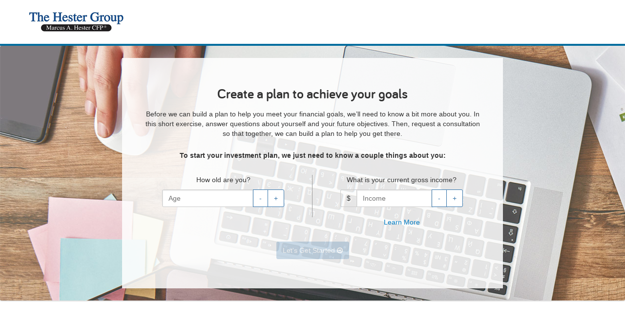

--- FILE ---
content_type: text/html; charset=utf-8
request_url: https://wealth.emaplan.com/nylife/LeadGen/Welcome/ac5d466c-1494-4f02-a85d-49e98f905974?nylife/eagle/a52/hester
body_size: 6342
content:


<!DOCTYPE html>
<html lang="en-us" class="is-csx">
<head>
	<meta property="og:title" content="Do you know where you stand with your financial goals?" />
	<meta property="og:type" content="website" />
	<meta property="og:image" content="https://wealth.emaplan.com/nylife/Content/img/LeadGen/SocialMediaTraditional.jpg" />
	<meta property="og:description" content="Use this free tool to see how close you are to hitting your goals and to create a financial strategy. Request a consultation with a financial professional if you&#39;d like to create a plan." />
	<meta property="twitter:card" content="summary" />
	<meta property="twitter:site" content=@eMoneyAdvisor />
	<meta property="twitter:description" content="Use this free tool to see how close you are to hitting your goals and to create a financial strategy. Request a consultation with a financial professional if you&#39;d like to create a plan." />
	<meta property="twitter:title" content="Do you know where you stand with your financial goals?" />
	<meta property="twitter:image" content="https://wealth.emaplan.com/nylife/Content/img/LeadGen/SocialMediaTraditional.jpg" />

	<meta name="viewport" content="width=device-width, initial-scale=1.0, viewport-fit=cover">
	<meta http-equiv="Content-Type" content="text/html; charset=utf-8" />
	<?import namespace="v" implementation="#default#VML" ?>
	<title>Welcome</title>
	<link rel="stylesheet" type="text/css" href="https://emacontent.com/bootstrap/8.4.0/css/ema.min.css">
<link href="/nylife/wwwroot/css/content-css-areas-LeadGen-Shared.css?v=e0afb3b8cf" type="text/css" rel="stylesheet"/>
<link href="/nylife/wwwroot/css/content-less-client-wizard.css?v=12d492861a" type="text/css" rel="stylesheet"/>
<link href="/nylife/wwwroot/css/content-css-areas-LeadGen-Welcome.css?v=b082c8a33e" type="text/css" rel="stylesheet"/>
<link href="/nylife/wwwroot/css/Content-less-layout.css?v=9076ef2536" type="text/css" rel="stylesheet"/>
<link href="/nylife/wwwroot/css/Content-less-TransientNotifications.css?v=1d6093c7cf" type="text/css" rel="stylesheet"/>
<link href="/nylife/wwwroot/css/jquery.ui.css?v=8bf9030621" type="text/css" rel="stylesheet"/>
<link href="/nylife/wwwroot/css/Theme-Azure.css?v=50993bba3f" type="text/css" rel="stylesheet"/>
<link href="/nylife/wwwroot/css/DefaultOverride.css?v=717ba9abbb" type="text/css" rel="stylesheet"/>
<link href="/nylife/wwwroot/css/ThemeHacks.css?v=0ba742e8d5" type="text/css" rel="stylesheet"/>

	
	
<script type="text/javascript">
	window.emaMobileTest = /Mobile|iP(hone|od)|Android.+Mobile|BlackBerry|IEMobile|NetFront|Silk-Accelerated|(hpw|web)OS|Fennec|Minimo|Opera M(obi|ini)|Blazer|Dolfin|Dolphin|Skyfire/;
	window.emaTabletTest = /iPad|Kindle|Tablet|GT-P\d+|BNTV\d+|TF\d+|MZ\d+/;
	window.emaApplicationPath = '/nylife/';
	window.emaPageRoute = 'LeadGen/{controller}/{linkId}/{action}/{id}';
	window.currentPartnerInstall = 'nylife';
</script>

	<script src="/nylife/wwwroot/scripts/global-error-logger.js?v=c09ec6df68" type="text/javascript"></script>

	<script src="https://emacontent.com/bundles/1.7.1/ema.js"></script>
<script src="https://emacontent.com/bundles/1.7.3/ema.templates.js"></script>
<script src="/nylife/wwwroot/scripts/templates.js?v=59d1dd5101" type="text/javascript"></script>
<script src="/nylife/wwwroot/scripts/scripts-core.js?v=b10a30f060" type="text/javascript"></script>
<script src="/nylife/wwwroot/scripts/Scripts-areas-LeadGen-Shared.js?v=fec7efab08" type="text/javascript"></script>
<script src="/nylife/wwwroot/scripts/Scripts-areas-LeadGen-DisableSubmit.js?v=b9be5bd219" type="text/javascript"></script>
<script src="https://emacontent.com/bundles/1.7.3/ema.validation.js"></script>
<script src="/nylife/wwwroot/scripts/bootstrap-ema.event-logger.js?v=892d10f581" type="text/javascript"></script>
<script src="/nylife/wwwroot/scripts/emx-eMoneyClient.js?v=ec2e995c30" type="text/javascript"></script>


                              <script>!function(e){var n="https://s.go-mpulse.net/boomerang/";if("True"=="True")e.BOOMR_config=e.BOOMR_config||{},e.BOOMR_config.PageParams=e.BOOMR_config.PageParams||{},e.BOOMR_config.PageParams.pci=!0,n="https://s2.go-mpulse.net/boomerang/";if(window.BOOMR_API_key="DASML-QSKNT-6X5KT-8N8KT-H5CMM",function(){function e(){if(!o){var e=document.createElement("script");e.id="boomr-scr-as",e.src=window.BOOMR.url,e.async=!0,i.parentNode.appendChild(e),o=!0}}function t(e){o=!0;var n,t,a,r,d=document,O=window;if(window.BOOMR.snippetMethod=e?"if":"i",t=function(e,n){var t=d.createElement("script");t.id=n||"boomr-if-as",t.src=window.BOOMR.url,BOOMR_lstart=(new Date).getTime(),e=e||d.body,e.appendChild(t)},!window.addEventListener&&window.attachEvent&&navigator.userAgent.match(/MSIE [67]\./))return window.BOOMR.snippetMethod="s",void t(i.parentNode,"boomr-async");a=document.createElement("IFRAME"),a.src="about:blank",a.title="",a.role="presentation",a.loading="eager",r=(a.frameElement||a).style,r.width=0,r.height=0,r.border=0,r.display="none",i.parentNode.appendChild(a);try{O=a.contentWindow,d=O.document.open()}catch(_){n=document.domain,a.src="javascript:var d=document.open();d.domain='"+n+"';void(0);",O=a.contentWindow,d=O.document.open()}if(n)d._boomrl=function(){this.domain=n,t()},d.write("<bo"+"dy onload='document._boomrl();'>");else if(O._boomrl=function(){t()},O.addEventListener)O.addEventListener("load",O._boomrl,!1);else if(O.attachEvent)O.attachEvent("onload",O._boomrl);d.close()}function a(e){window.BOOMR_onload=e&&e.timeStamp||(new Date).getTime()}if(!window.BOOMR||!window.BOOMR.version&&!window.BOOMR.snippetExecuted){window.BOOMR=window.BOOMR||{},window.BOOMR.snippetStart=(new Date).getTime(),window.BOOMR.snippetExecuted=!0,window.BOOMR.snippetVersion=12,window.BOOMR.url=n+"DASML-QSKNT-6X5KT-8N8KT-H5CMM";var i=document.currentScript||document.getElementsByTagName("script")[0],o=!1,r=document.createElement("link");if(r.relList&&"function"==typeof r.relList.supports&&r.relList.supports("preload")&&"as"in r)window.BOOMR.snippetMethod="p",r.href=window.BOOMR.url,r.rel="preload",r.as="script",r.addEventListener("load",e),r.addEventListener("error",function(){t(!0)}),setTimeout(function(){if(!o)t(!0)},3e3),BOOMR_lstart=(new Date).getTime(),i.parentNode.appendChild(r);else t(!1);if(window.addEventListener)window.addEventListener("load",a,!1);else if(window.attachEvent)window.attachEvent("onload",a)}}(),"".length>0)if(e&&"performance"in e&&e.performance&&"function"==typeof e.performance.setResourceTimingBufferSize)e.performance.setResourceTimingBufferSize();!function(){if(BOOMR=e.BOOMR||{},BOOMR.plugins=BOOMR.plugins||{},!BOOMR.plugins.AK){var n=""=="true"?1:0,t="",a="aod4qrax3tnew2loeh5q-f-fd1e3d218-clientnsv4-s.akamaihd.net",i="false"=="true"?2:1,o={"ak.v":"39","ak.cp":"790100","ak.ai":parseInt("499516",10),"ak.ol":"0","ak.cr":10,"ak.ipv":4,"ak.proto":"h2","ak.rid":"32c9600f","ak.r":47605,"ak.a2":n,"ak.m":"a","ak.n":"essl","ak.bpcip":"3.135.200.0","ak.cport":54874,"ak.gh":"23.45.126.204","ak.quicv":"","ak.tlsv":"tls1.3","ak.0rtt":"","ak.0rtt.ed":"","ak.csrc":"-","ak.acc":"","ak.t":"1768825339","ak.ak":"hOBiQwZUYzCg5VSAfCLimQ==KTrPne1USjXWLBsawfLqupwbDTKwzdoDZcS1CpvUHgaDQNDyAHDQZ0sVKPU8J1TzonfQ3iNvFzLxhTYRWQXK9UMeLbcC1gvvGRXHnZCrB3O05qxQaLmj9xySzu7cxa0Nl8TgLO82jR/NkelPC6foUvmDu6A6P7XVXj1XHxmf6rkyjkMED8JIIA9NlNObWhJSfFGQr0mTLJzf3PER69WAx8K3IZ1neuOcsFcc8VvgndIBs7TvUVs1IfUQE15LhqQTE57+kvQsT2uifTbH4aeNP90txPdc5KFLFsd/U0fSxoPwVeCo2QFepbUpPh7ro5E0l54HFAWEentL/ildwkpbxeDRXOeopKXjdbYsxjNkxclZKMOZZKa3sZaMGW/oLyaWCGQP2ZcAyfb7upQL9cL6vT6rh0TmmXs4J5Tks11Dkx4=","ak.pv":"21","ak.dpoabenc":"","ak.tf":i};if(""!==t)o["ak.ruds"]=t;var r={i:!1,av:function(n){var t="http.initiator";if(n&&(!n[t]||"spa_hard"===n[t]))o["ak.feo"]=void 0!==e.aFeoApplied?1:0,BOOMR.addVar(o)},rv:function(){var e=["ak.bpcip","ak.cport","ak.cr","ak.csrc","ak.gh","ak.ipv","ak.m","ak.n","ak.ol","ak.proto","ak.quicv","ak.tlsv","ak.0rtt","ak.0rtt.ed","ak.r","ak.acc","ak.t","ak.tf"];BOOMR.removeVar(e)}};BOOMR.plugins.AK={akVars:o,akDNSPreFetchDomain:a,init:function(){if(!r.i){var e=BOOMR.subscribe;e("before_beacon",r.av,null,null),e("onbeacon",r.rv,null,null),r.i=!0}return this},is_complete:function(){return!0}}}}()}(window);</script></head>
<body class="DefaultBody site-body">
	<div class="site-content">
		

<div class="hero-well bg-color-theme-secondary">
	


<div class="navbar navbar-static-top navbar-default navbar-theme" role="navigation">
	<div class="container leadcapture-header">
		<div class="visible-xs-inline">
			<a class="navbar-left navbar-nav leadcapture-back-btn js-leadcapture-back-btn" href="#" hidden>
				<i class="fa fa-chevron-left"></i>&nbsp;Back
			</a>
		</div>
		<div class="navbar-brand text-center">
			<img src="/nylife/resources/nylife/eagle/a52/hester/Files/Images/Header/TopLeftLogo.gif?v=22777781" alt="Advisor Logo" />
		</div>
	</div>
</div>

	<div class="margin-bottom-lg">
		


<div class="banner" style="background-image: url('/nylife/Content/img/LeadGen/WelcomeHeader.jpg');">
	<div class="container">
		<div class="row">
			<div class="col-md-offset-2 col-md-8 text-center banner-content">
				

<h1 class="h1 margin-bottom-sm">Create a plan to achieve your goals</h1>
<p class="margin-bottom-sm">Before we can build a plan to help you meet your financial goals, we’ll need to know a bit more about you. In this short exercise, answer questions about yourself and your future objectives. Then, request a consultation so that together, we can build a plan to help you get there.</p>
<p class="banner-content-description"><strong>To start your investment plan, we just need to know a couple things about you:</strong></p>


				

<form action="/nylife/LeadGen/Welcome/ac5d466c-1494-4f02-a85d-49e98f905974?nylife/eagle/a52/hester" method="post"><input name="__RequestVerificationToken" type="hidden" value="JCCQ0p-ZyN0RP89PbQOGiDx-8BbsM5eCePrMHQZiC1vjwmk0BCLiy8OYCWOo-wqppEsq_-BFFc5t0EHPIGE86dqJcl1Ii1fYOTy98WLUBT4Ah7SQ_OjA2HIhcR80ZOxkUZOP9-z65i1H65WEW2-jmQ2" /><div class="validation-summary-valid" data-valmsg-summary="true"><ul><li style="display:none"></li>
</ul></div>	<div class="row">
		<div class="col-md-6 column-divider">
			<label id="Age-input-label" class="banner-content-input-label" >How old are you?</label>
			

<div class="form-group ctrl ctrl-plusminus banner-content-input" data-increment="1" data-min="18" data-max="100" style="position: relative;">
	<div class="input-group">
		<input aria-labelledby="Age-input-label Age-input-error-label" class="form-control ctrl-plusminus-input" data-val="true" data-val-number="The field Age must be a number." data-val-range="Please select an age between 18 and 100." data-val-range-max="100" data-val-range-min="18" data-val-regex="Please enter digits only for your age." data-val-regex-pattern="^[0-9]+$" data-val-required="Please enter your current age." id="Age" name="Age" placeholder="Age" type="tel" value="" />
		<div class="input-group-btn">
			<button type="button" class="btn btn-default ctrl-plusminus-down" tabindex="-1" > - </button>
			<button type="button" class="btn btn-default ctrl-plusminus-up" tabindex="-1" > + </button>
		</div>
	</div>
	<div id="Age-input-error-label" class="ctrl-input-error">
		<small><span class="field-validation-valid" data-valmsg-for="Age" data-valmsg-replace="true"></span></small>
	</div>
</div>

		</div>
		<div class="col-md-6">
			<label id="Income-input-label" class="banner-content-input-label" for="Income">What is your current gross income?</label>
			

<div class="form-group ctrl ctrl-plusminus banner-content-input" data-increment="1000" data-min="0" data-max="2147483647" style="position: relative;">
	<div class="input-group">
		<div class="input-group-addon">$</div>
		<input aria-labelledby="Income-input-label Income-input-error-label" class="form-control ctrl-plusminus-input" data-val="true" data-val-number="The field Income must be a number." data-val-range="Please enter a positive value for your income." data-val-range-max="2147483647" data-val-range-min="0" data-val-regex="Please enter only whole numbers for dollar values (no decimals/cents)." data-val-regex-pattern="^[0-9]+$" data-val-required="Please enter your current income." id="Income" name="Income" placeholder="Income" type="tel" value="" />
		<div class="input-group-btn">
			<button type="button" class="btn btn-default ctrl-plusminus-down" tabindex="-1"> - </button>
			<button type="button" class="btn btn-default ctrl-plusminus-up" tabindex="-1"> + </button>
		</div>
	</div>
	<div id="Income-input-error-label" class="ctrl-input-error">
		<small><span class="field-validation-valid" data-valmsg-for="Income" data-valmsg-replace="true"></span></small>
	</div>
</div>

			<a class="js-trackevent" href="#learnMoreModal" data-toggle="modal" data-target="#learnMoreModal">Learn More</a>
		</div>
	</div>
	<div class="margin-top">
		<button type="submit" class="js-submit-button btn btn-primary" disabled="disabled">Let's Get Started <i class="fa fa-arrow-circle-o-right"></i></button>
	</div>
</form>
<script type="text/javascript">
	$(function () {
		$('.js-trackevent').click(function () {
			var eventDomain = "Core Platform";
			var eventFeature = "Lead Capture";
			var eventSpecificProperties = {
				"Step": "Welcome - LearnMore",
				"Source": "ac5d466c-1494-4f02-a85d-49e98f905974" ,
				"Name": "" ,
				"Advisor ID": "55460404-9687-429e-836c-6f2812608201" ,
				"Correlation ID": "170c6547-4992-4f12-a6c3-a9beff6e58ce" ,
				"Integration Partner": "",
				"Client Designation": "Lead"
			};
			window.eventLogger.logEvent(eventDomain, eventFeature, eventSpecificProperties);
		});
	})
</script>

			</div>
		</div>
	</div>
</div>

<div class="container">
	<div class="welcome-section margin-top-lg">
		


<div class="text-center">
	<h2 class="h2">Next Steps</h2>
	<hr class="margin-bottom header-border-bottom" />

			<div class="progress-section-lg">
		<div>
			<div class="progress-circle-lg progress-circle-active-lg">
				1
			</div>
			<div class="progress-title-lg">
				Choose a goal to see where you stand
			</div>
		</div>
			<div class="progress new-progress-lg hidden-xs hidden-sm">
				<div class="progress-bar-lg" role="progressbar"></div>
			</div>
	</div>

			<div class="progress-section-lg">
		<div>
			<div class="progress-circle-lg progress-circle-active-lg">
				2
			</div>
			<div class="progress-title-lg">
				Identify a strategy to improve
			</div>
		</div>
			<div class="progress new-progress-lg hidden-xs hidden-sm">
				<div class="progress-bar-lg" role="progressbar"></div>
			</div>
	</div>

			<div class="progress-section-lg">
		<div>
			<div class="progress-circle-lg progress-circle-active-lg">
				3
			</div>
			<div class="progress-title-lg">
				Request a consultation
			</div>
		</div>
	</div>


</div>

	</div>
	<div class="row welcome-section">
		

<div class="col-lg-offset-1 col-lg-6 col-md-7">
	<div class="img-container col-sm-padded-sides">
		
			<img class="img-responsive" src="/nylife/Content/img/LeadGen/WelcomeLaptopTraditional.png" alt="Laptop displaying financial planning website" />
			<div class="img-secondary col-sm-padded-right">
				<img src="/nylife/Content/img/LeadGen/WelcomeTabletTraditional.png" alt="Tablet displaying mobile-friendly financial planning website" />
			</div>
		
	</div>
</div>
<div class="col-lg-4 col-md-5 col-sm-margin-top col-sm-padded-sides">
	<h2 class="h2 col-sm-text-center">Stay on track</h2>
	<hr class="margin-bottom header-border-bottom header-border-bottom-left" />
	<p class="margin-bottom col-sm-text-center">
			<text>Ready to take control of your financial future? Start by selecting a goal that is most important to you. You&apos;ll be able to see if you&apos;re on track and how simple adjustments can impact your ability to reach your goal. Once you&apos;re ready, request a consultation, and we&apos;ll work together to build a plan to help make your financial goals a reality.</text>
	</p>
	<div class="visible-md visible-lg">
		

<div class="media">
	<div class="media-left media-middle">
		<i class="fa fa-bar-chart fa-2x fa-fw color-chart-orange-shade"></i>
	</div>
	<div class="media-body media-middle">
			<text>Select a goal</text>
	</div>
</div>
<div class="media">
	<div class="media-left media-middle">
		<i class="fa fa-money fa-2x fa-fw color-chart-green-shade"></i>
	</div>
	<div class="media-body media-middle">
			<text>See how contributions affect your goal</text>
	</div>
</div>
<div class="media">
	<div class="media-left media-middle">
		<i class="fa fa-balance-scale fa-2x fa-fw color-chart-purple-shade"></i>
	</div>
	<div class="media-body media-middle">
			<text>Request a consultation with an advisor to help stay on top of your finances</text>
	</div>
</div>

	</div>
	<div class="visible-xs visible-sm">
		

<div class="text-center">
	<i class="fa fa-bar-chart fa-3x fa-fw color-chart-orange-shade margin-bottom-sm"></i>
	<div class="margin-bottom">
			<text>Select a goal</text>
	</div>
</div>
<div class="text-center">
	<i class="fa fa-money fa-3x fa-fw color-chart-green-shade margin-bottom-sm"></i>
	<div class="margin-bottom">
			<text>See how contributions affect your goal</text>
	</div>
</div>
<div class="text-center">
	<i class="fa fa-balance-scale fa-3x fa-fw color-chart-purple-shade margin-bottom-sm"></i>
	<div class="margin-bottom">
			<text>Request a consultation with an advisor to help stay on top of your finances</text>
	</div>
</div>
	</div>
</div>
	</div>
</div>
<div class="modal fade learnMoreModal" id="learnMoreModal" tabindex="-1" role="dialog" aria-labelledby="learnMoreModalTitle" aria-hidden="true">
	<div class="modal-dialog modal-dialog-centered" role="document">
		<div class="modal-content">
			<div class="modal-header">
				<h4 class="modal-title" id="learnMoreModalTitle">Learn More
					<button type="button" class="close" data-dismiss="modal" aria-label="Close">
						<span aria-hidden="true">&times;</span>
					</button>
				</h4>
			</div>
			<div class="modal-body">
				<h4>
					<b>What is Current Gross Income?</b>
				</h4>
				<br />
				Current Gross Income includes all annual pre-tax income that you can expect to receive each year between now and your selected retirement age.  This could include, but is not limited to, employment compensation, rental income, and business income.  Do not include dividends and income from investments as the tool/service assumes those to be reinvested rather than distributed as income.
			</div>
			<div class="modal-footer">
				<button type="button" class="btn btn-primary" data-dismiss="modal">Close</button>
			</div>
		</div>
	</div>
</div>



	</div>
</div>


	</div>
	<div class="site-footer-default page-footer hidden-print">
		<div class="container">
			


	<div class="text-center">
			You have accessed a private computer system. This system is for authorized use only and in accordance with the Terms of Service and Company
			policies and procedures.  Unauthorized access to or use of this system is strictly prohibited. By logging in you certify that you have read and
			understood these terms and that not only are you authorized to access and use the system, but also you will use it in accordance with the
			Company policies and procedures.
		</div>



	<br />
	<br />

	<div class="text-center">
		<ul class="list-inline">
				<li>
					<a href="/nylife/LeadGen/Legal/ac5d466c-1494-4f02-a85d-49e98f905974/Index/Security"><small>Security</small></a>
				</li>
					<li>
						&middot;
					</li>
				<li>
					<a href="/nylife/LeadGen/Legal/ac5d466c-1494-4f02-a85d-49e98f905974/Index/Disclaimer"><small>Disclaimer</small></a>
				</li>
					<li>
						&middot;
					</li>
				<li>
					<a href="/nylife/LeadGen/Legal/ac5d466c-1494-4f02-a85d-49e98f905974/Index/Privacy"><small>Privacy Notice</small></a>
				</li>
		</ul>
	</div>

<div class="text-center">
	<small>&copy; 2026 eMoney Advisor, LLC. All rights reserved.</small>
	<br /><br />
	<small class="footer-version">Software Version: 10.3.1044.11373</small>
</div>
		</div>
	</div>

	
	<script type="text/javascript">
		var mixpanelMetadata = {"LeadGenType":"Traditional","StepType":null,"GoalType":"","AdvisorID":"55460404-9687-429e-836c-6f2812608201","ClientID":"77777777-7777-7777-7777-777777777777","CorrelationID":"170c6547-4992-4f12-a6c3-a9beff6e58ce","ClientDesignation":"Lead","LeadGenMetadataID":"ac5d466c-1494-4f02-a85d-49e98f905974","IntegrationPartner":"","MixpanelApiToken":"066418d7187d4353ae457ba1683ae0b4","Age":null,"CurrentUserProperties":{"OfficeId":"nylife/eagle/a52/hester","UserRoles":"Clients","Partner":"nylife"}};
		window.eventLogger = new EventLogger('066418d7187d4353ae457ba1683ae0b4', {"OfficeId":"nylife/eagle/a52/hester","UserRoles":"Clients","Partner":"nylife"}, 'Lead Capture');
		window.eventLogger.init();
	</script>

	
	<script type="text/javascript">
		if (window.mixpanel) {
			mixpanel.reset();
		}
	</script>

    <input name="__RequestVerificationToken" type="hidden" value="1R6Iqo9HwTRIoV_s5uNs91WJ9ASOVEvJiavVJz3Uzz3mksYyJeHO4rVlXEHCsDQJzCzXLPgwBPlddGdg9kOyiccgK5R4N8J9ZDMRSkhF_Avum_H4l6mDYNcwI9Gfl3J_Xj41MbaW5vQLqspZQIB4DA2" />
	<script type="text/javascript">
		if (mixpanelMetadata.Age && window.mixpanel) {
			mixpanel.register_once({
				'Lead Age': mixpanelMetadata.Age
			});
		}

		eventLogger.logEvent('Core Platform', 'Lead Capture', {
			Step: 'Welcome',
			Source: 'ac5d466c-1494-4f02-a85d-49e98f905974',
			Name: '',
			'Advisor ID': '55460404-9687-429e-836c-6f2812608201',
			'Correlation ID': '170c6547-4992-4f12-a6c3-a9beff6e58ce',
			'Integration Partner': '',
			'Client Designation': 'Lead'
		});

		$(function() {
			$('[data-toggle="tooltip"]').tooltip();
		})
	</script>

<script type="text/javascript"  src="/vjRDt6/LY/9B/6O0V/WYUkk-X0N3Smw/fuEpmGDz5wkhkJY3/OFIrR2o/bUV/oUBobPEsB"></script></body>
</html>


--- FILE ---
content_type: text/css
request_url: https://wealth.emaplan.com/nylife/wwwroot/css/content-css-areas-LeadGen-Shared.css?v=e0afb3b8cf
body_size: 890
content:
div.validation-summary-errors{border:2px solid #a94442;padding:5px;text-align:left;margin-bottom:15px}div.validation-summary-errors ul:before{content:"Please fix the following errors:";font-weight:700;margin-left:-20px}div.validation-summary-errors ul{list-style-type:disc;margin-left:20px}.content-leadgen .page-header{font-family:Helvetica Neue,Helvectica,Arial,Sans-Serif;font-weight:700;font-size:18px;line-height:18px;margin-top:15px;margin-left:15px;margin-right:15px;margin-bottom:30px}.h3.page-header,h3.page-header{border-bottom:2px solid #333}.content-leadgen .media{margin-top:-6px}.page-header .media-body,.page-header .media-icon{line-height:30px}.editor-field{position:relative}.editor-field .field-validation-error{display:block;position:absolute;margin-top:-18px}.field-validation-error{color:#dd6a66;font-size:smaller}.navbar-theme .navbar-nav>li>a:focus,.navbar-theme .navbar-nav>li>a:hover{margin-top:0!important}.rtq-answer{margin-left:10px}.rtq-answer-label{font-weight:400;display:inline}.no-underline,.no-underline:focus,.no-underline:hover,.no-underline:visited{text-decoration:none}.rotate-chevron.collapsed .fa-chevron-up{-ms-transform:rotate(180deg);-moz-transform:rotate(180deg);-webkit-transform:rotate(180deg);transform:rotate(180deg)}.bg-gray{background-color:#f8f8f8}.button-row .nav-area-continue{border-left:none;border-bottom-right-radius:3px}.button-row .nav-area-previous{border-right:1px solid #ddd;border-bottom-left-radius:3px}input[type=number]::-webkit-inner-spin-button,input[type=number]::-webkit-outer-spin-button{-webkit-appearance:none!important;margin:0!important;-moz-appearance:textfield!important}input[type=number]{-moz-appearance:textfield!important}.content-leadgen .page-header .media-icon{font-size:16px}.page-header .media-icon .ei-sunset{font-size:22px;line-height:28px}.savings-option-disclaimer{font-size:11px;margin-top:5px}@media (min-width:1px) and (max-width:767px){.navbar-theme .leadcapture-header>.navbar-brand{margin:0 auto;float:none}.leadcapture-back-btn{padding:20px 15px}.modal{width:97%}.nav-area-continue{margin:20px;padding:0}.nav-area-continue button{border-radius:3px}.content-leadgen .page-header{margin-left:0;margin-right:0}.container{padding:0}.row{margin:0}[class*=col-]{padding:0}}@media (min-width:768px){.match-col-height{display:table;width:100%}.match-col-height [class*=col-]{float:none;display:table-cell;vertical-align:top}}hr{margin:20px auto 30px auto}.legal-page-content ul{list-style-type:disc;margin-left:auto;margin-right:auto;padding-left:40px}.editor-field,.editor-label{margin:auto}.field-validation-valid{display:inline}.hero-well{padding-bottom:0;margin-bottom:0}.panel,form .lightbox{margin-bottom:0}.navbar-theme .leadcapture-header{height:90px}.navbar-theme .leadcapture-header>.navbar-brand{width:200px;height:90px;padding-top:10px}.navbar-theme .leadcapture-header>.navbar-brand img{max-width:200px;max-height:70px;height:auto}@media (max-width:767px){.navbar-theme .leadcapture-header{height:60px}.navbar-theme .leadcapture-header>.navbar-brand{width:200px;height:60px;padding-top:0}.navbar-theme .leadcapture-header>.navbar-brand img{max-width:200px;max-height:40px;height:40px;width:auto}}

--- FILE ---
content_type: text/css
request_url: https://wealth.emaplan.com/nylife/wwwroot/css/Content-less-layout.css?v=9076ef2536
body_size: -5
content:
.site-body{display:flex;min-height:100vh;flex-direction:column}.site-content{flex:1;display:inline-grid}.site-footer-default{padding:15px 0}@media (min-width:1px) and (max-width:767px){.site-footer-default{font-size:smaller}}@media (-ms-high-contrast:none),(-ms-high-contrast:active){.site-body{height:100vh}.site-content{flex-basis:auto}}

--- FILE ---
content_type: text/css
request_url: https://wealth.emaplan.com/nylife/wwwroot/css/Theme-Azure.css?v=50993bba3f
body_size: 33704
content:
.content-box{-moz-box-sizing:content-box;-webkit-box-sizing:content-box;box-sizing:content-box}.no-text-shadow{text-shadow:none;-webkit-text-shadow:none}.no-box-shadow{-webkit-box-shadow:none;box-shadow:none}.uiOpaque50{opacity:50/100;-ms-filter:"\"progid:DXImageTransform.Microsoft.Alpha(Opacity=50)\""}@media (max-width:767px){body{padding:0;padding:env(safe-area-inset-top) env(safe-area-inset-right) env(safe-area-inset-bottom) env(safe-area-inset-left)}.header-area{background-color:#000;height:0;height:env(safe-area-inset-top);position:fixed;top:0;width:100%;z-index:1000}}.screen-reader-text{clip:rect(1px,1px,1px,1px);height:1px;width:1px;overflow:hidden;position:absolute!important}.bg-theme{background-color:#116f9e}.DisclaimerContent ul{padding-left:25px}.DisclaimerContent li{list-style:disc}#P6BWWR9LQB-widget-frame{left:0!important}.loading-controlled{opacity:0}.loading-controlled.loader{opacity:1}.loading-controlled.loaded{opacity:1;transition:opacity .5s ease-in}.main-loading-spinner-container{text-align:center;animation-name:opacity-delay;animation-duration:3s;animation-timing-function:ease}@keyframes opacity-delay{0%{opacity:0}50%{opacity:0}100%{opacity:1}}.main-loading-spinner-container .main-loading-spinner-message{padding-top:10px}.fade-appear,.fade-enter{opacity:0}.fade-appear-active,.fade-enter-active{transition:opacity 250ms ease-in;opacity:1}.content-background{clear:both}.control-bar .uifControl label{color:#666}.breadcrumb-selected{color:#333}.table-highlight-background{background-color:#003f7f}.table-hover-background{background-color:#e1e8eb}.table-accent-hover-background{background-color:#e1e8eb}.panel-actions-background{background-color:#ebf3f7}.dialog-frame{padding:2px}.ie7 .dialog-frame,.ie8 .dialog-frame{padding:0}.dialog-title{color:#3b3b3b;text-shadow:0 1px 1px #fff;padding:0 20px;height:44px;line-height:44px;font-size:18px;border-bottom:solid 1px #d0d0d0;background-color:#f0f0f0;border-top-right-radius:5px;border-top-left-radius:5px;border-bottom-right-radius:0;border-bottom-left-radius:0}.dialog-background{background:#fff}.dialog-confirm-content{padding:20px}.wizard-title{padding-left:8px;padding-right:8px}.wizard-title{font-size:18px;background:0 0;height:27px;padding:0}.wizard-buttons{margin:0;padding:15px 0 0;border-top:solid 1px #e5e5e5}.loadTimeBanner .ei{font:normal normal normal 14px/1 FontAwesome;font-size:28px;color:#3272a9}.loadTimeBanner .ei-comments:before{content:"\f05a"!important}.refreshBanner{text-align:left}.banner{position:relative;margin-bottom:30px;background:#ebfaff;padding:25px;border-radius:3px;box-shadow:0 1px 3px 0 rgba(0,0,0,.2)}.banner .banner-cell{display:table-cell;vertical-align:middle}.banner .banner-icon{margin-right:15px;width:40px;min-width:40px;height:40px;padding:10px;border-radius:50%;background:#1d72aa;color:#fafafa}.banner .banner-text{width:100%}.banner .banner-title{font-weight:700}.banner .banner-message-em{font-weight:700}.banner .banner-close{position:absolute;top:2px;right:2px;padding:8px;color:#707070;opacity:.7}.banner .banner-close:active,.banner .banner-close:focus,.banner .banner-close:hover{opacity:1}.banner .banner-button{white-space:nowrap;color:#026e9f;background-color:#fff;border-color:#026e9f;margin-right:9px}@media (min-width:1px) and (max-width:767px){.banner{margin-bottom:20px}}.card.card-sm{font-size:16px;-webkit-box-align:stretch;-ms-flex-align:stretch;align-items:stretch;height:222px;border-style:none;border-radius:3px;box-shadow:0 1px 3px 0 rgba(0,0,0,.2);overflow:hidden;position:relative}.card.card-sm>*{border-top:none;border-bottom:none;border-left-style:none;border-right-style:none;border-radius:0}.card.card-sm .card-body{padding-bottom:25px;padding-left:25px;padding-right:25px;position:relative}.card.card-sm .card-sm-footer{padding-bottom:25px;padding-left:25px;padding-right:25px;position:relative}.card.card-sm .card-sm-footer .change-icon{margin-right:5px}.card.card-sm .card-sm-footer .change-subtext{padding-top:3px}.card.card-sm .card-primarytext{position:relative;font-size:1.85em;margin-right:12px}.card.card-sm .text-small{font-size:14px}.card.card-sm .change-value{position:relative}.card.card-sm .table tbody tr{border-bottom:none}.card.card-sm .footer-flex{display:-webkit-box;display:-ms-flexbox;display:flex;-webkit-box-pack:justify;-ms-flex-pack:justify;justify-content:space-between}.card.card-sm .background-chart{position:absolute;height:222px!important;width:100%!important}@media (min-width:1px) and (max-width:767px){.card.card-sm .card-body{padding-bottom:20px;padding-left:20px;padding-right:20px}.card.card-sm .card-sm-footer{padding-bottom:20px;padding-left:20px;padding-right:20px}}.vertical-group{display:-webkit-box;display:-ms-flexbox;display:flex;-webkit-box-direction:normal;-webkit-box-orient:vertical;-ms-flex-flow:column;flex-flow:column}.overlap-children>:not(:last-child){margin-right:-15px}.center-items-vertical{display:-webkit-box;display:-ms-flexbox;display:flex;-webkit-box-direction:normal;-webkit-box-orient:horizontal;-ms-flex-flow:row;flex-flow:row;-webkit-box-align:center;-ms-flex-align:center;align-items:center}.justify-items-vertical{display:-webkit-box;display:-ms-flexbox;display:flex;-webkit-flex-direction:column;-ms-flex-direction:column;flex-direction:column;-webkit-box-pack:justify;-ms-flex-pack:justify;justify-content:space-between}.justify-items-vertical *{line-height:1.15}.flex{display:-webkit-box;display:-ms-flexbox;display:flex}.flex-allow-wrap{display:-webkit-box;display:-ms-flexbox;display:flex;-webkit-box-direction:normal;-webkit-box-orient:horizontal;-ms-flex-flow:row;flex-flow:row;-webkit-box-align:center;-ms-flex-align:center;align-items:center;-webkit-box-pack:justify;-ms-flex-pack:justify;justify-content:space-between;flex-wrap:wrap}.flex-allow-wrap *{line-height:1.15}.flex-container{display:-webkit-box;display:-ms-flexbox;display:flex;-webkit-box-direction:normal;-webkit-box-orient:horizontal;-ms-flex-flow:row;flex-flow:row;-webkit-box-align:center;-ms-flex-align:center;align-items:center;-webkit-box-pack:justify;-ms-flex-pack:justify;justify-content:space-between;flex-wrap:wrap;flex-grow:1}.flex-container *{line-height:1.15}.flex-container *{line-height:1.15}.horizontal-group-justified{display:-webkit-box;display:-ms-flexbox;display:flex;-webkit-box-align:stretch;-ms-flex-align:stretch;align-items:stretch;-webkit-box-pack:justify;-ms-flex-pack:justify;justify-content:space-between;-webkit-box-direction:normal;-webkit-box-orient:horizontal;-ms-flex-direction:row;flex-direction:row;width:100%}.contents-dead-center{display:-webkit-box;display:-ms-flexbox;display:flex;-webkit-box-pack:center;-ms-flex-pack:center;justify-content:center;-ms-flex-line-pack:center;align-content:center;-webkit-box-align:center;-ms-flex-align:center;align-items:center}.full-width{width:100%}.flex-item-half{max-width:45%}.flex-full-width{flex:100%}.flex-grow{flex-grow:1}@media (max-width:767px){.flex-row-xs{display:-webkit-box;display:-ms-flexbox;display:flex;-webkit-box-direction:normal;-webkit-box-orient:horizontal;-ms-flex-direction:row;flex-direction:row;-webkit-box-pack:justify;-ms-flex-pack:justify;justify-content:space-between}}.card{border:1px solid transparent;border-radius:3px;background-color:#fff;border-style:none;box-shadow:0 1px 3px 0 rgba(0,0,0,.2);color:#4a4a4a;font-size:16px}.card h1,.card h2,.card h3{margin-bottom:0}.card h1 small,.card h2 small,.card h3 small{color:#4a4a4a}.card h3{margin:0;font-size:16px;font-family:"Helvetica Neue",Helvetica,Arial,sans-serif}.card a:focus{outline-offset:0;outline-width:2px}.card>*{border-top:solid 1px #ebf3f7;border-bottom:solid 1px #ebf3f7;border-left-style:none;border-right-style:none;border-radius:0}.card .row{margin:0}.card [class*=col-]{padding:0}.card * .warning-icon{padding-left:5px}.card .progress{margin-bottom:0}.card .card-action{font-weight:500}.card .img-circle-bordered-icon.fa.contents-dead-center{display:-webkit-box;display:-ms-flexbox;display:flex;-webkit-box-pack:center;-ms-flex-pack:center;justify-content:center;-ms-flex-line-pack:center;align-content:center;-webkit-box-align:center;-ms-flex-align:center;align-items:center}.card .card-table-wrapper{margin-left:25px;margin-right:25px;padding-top:15px;padding-bottom:15px}.card .card-table-wrapper .table thead td,.card .card-table-wrapper .table thead th{padding-bottom:8px}.card .card-table-wrapper .table tbody tr:first-child td,.card .card-table-wrapper .table tbody tr:first-child th{padding-top:8px}.card .table{padding:25px;margin:0;table-layout:fixed}.card .table td,.card .table th{padding:10px;border:none}.card .table td:first-child,.card .table th:first-child{padding-left:0}.card .table td:last-child,.card .table th:last-child{padding-right:0}.card .table tbody tr{border-top:solid 1px #ebf3f7;border-bottom:solid 1px #ebf3f7;border-left-style:none;border-right-style:none;border-radius:0}.card .table tbody tr:first-child{border-top-style:none}.card .table tbody tr:last-child{border-bottom-style:none}@media (min-width:1px) and (max-width:767px){.card .card-table-wrapper{margin-left:20px;margin-right:20px;padding-top:10px;padding-bottom:10px}.card .table{padding:20px}}.card>.card-header{color:#333;background-color:#fff}.card>.card-header:first-child{border-bottom:solid 1px #ebf3f7}.card .card-header{border-top-right-radius:2px;border-top-left-radius:2px;width:100%;display:-webkit-box;display:-ms-flexbox;display:flex;-webkit-box-direction:normal;-webkit-box-orient:horizontal;-ms-flex-flow:row;flex-flow:row;-webkit-box-align:center;-ms-flex-align:center;align-items:center;-webkit-box-pack:justify;-ms-flex-pack:justify;justify-content:space-between;padding:25px;text-decoration:none;position:relative}@media (min-width:1px) and (max-width:767px){.card .card-header{padding:20px}}.card>.card-footer{padding:25px;border-bottom-width:0;border-top:solid 2px #ebf3f7;background-color:#fafafa;color:#4a4a4a;position:relative}.card .panel-footer{padding:15px;font-size:14px;background-color:#fff}@media (min-width:1px) and (max-width:767px){.card>.card-footer{padding:20px}}.card .list-group{padding:0 25px}.card .list-group>.list-group-item{padding:15px 0;margin-bottom:0;border-top:solid 1px #ebf3f7;border-bottom:solid 1px #ebf3f7;border-left-style:none;border-right-style:none;border-radius:0}.card .list-group>.list-group-item:first-child{padding-top:25px}.card .list-group>.list-group-item:last-child{padding-bottom:25px}.card .list-group>.list-group-item[disabled]{box-shadow:none}.card .list-group>.list-group-item:first-child{border-top-style:none}.card .list-group>.list-group-item:last-child{border-bottom-style:none}.card .list-group.list-group-tall{padding:0;margin-bottom:0}.card .list-group.list-group-tall .list-group-item{padding:0 25px;margin-bottom:0;border-style:none}.card .list-group.list-group-tall .list-group-item>.list-group-tall-item-contents{border-top:solid 1px #ebf3f7;border-bottom:solid 1px #ebf3f7;border-left-style:none;border-right-style:none;border-radius:0}.card .list-group.list-group-tall .list-group-item:first-child>.list-group-tall-item-contents{border-top-style:none}.card .list-group.list-group-tall .list-group-item:last-child>.list-group-tall-item-contents{border-bottom-style:none}.card .list-group.list-group-tall .list-group-item>.list-group-tall-item-contents{padding:25px 0}.card .list-group.list-group-tall .list-group-item.list-group-item-link{border-style:none;padding:0;margin-bottom:0}.card .list-group.list-group-tall .list-group-item.list-group-item-link>button{padding:0 20px;color:#4a4a4a;background-color:#fff;text-align:left;width:100%;position:relative;text-decoration:none;box-shadow:none;border:1px solid transparent}.card .list-group.list-group-tall .list-group-item.list-group-item-link>button:focus,.card .list-group.list-group-tall .list-group-item.list-group-item-link>button:hover{background-color:#fafafa;text-decoration:none}.card .list-group.list-group-tall .list-group-item.list-group-item-link>button:focus{border:1px solid #66afe9;box-shadow:inset 0 1px 1px rgba(0,0,0,.075),0 0 8px rgba(102,175,233,.6);outline:0;z-index:1}.card .list-group.list-group-tall .list-group-item.list-group-item-link>button:after{height:2px;display:block;width:100%;background:#ebf3f7;content:''}.card .list-group.list-group-tall .list-group-item.list-group-item-link:last-of-type>button:after{height:0}.card .list-group.list-group-tall .list-group-item.list-group-item-link .list-group-tall-item-contents{padding:25px 0}@media (min-width:1px) and (max-width:767px){.card .list-group{padding:0 20px}.card .list-group>.list-group-item:first-child{padding-top:20px}.card .list-group>.list-group-item:last-child{padding-bottom:20px}.card .list-group.list-group-tall .list-group-item{padding:0 20px}.card .list-group.list-group-tall .list-group-item>.list-group-tall-item-contents{padding:20px 0}.card .list-group.list-group-tall .list-group-item.list-group-item-link>a{padding:0 20px}.card .list-group.list-group-tall .list-group-item.list-group-item-link .list-group-tall-item-contents{padding:20px 0}}.card .panel-in-card{border-style:none;margin-bottom:0}.card .panel-in-card>.card{border-top:solid 1px #ebf3f7;border-bottom:solid 1px #ebf3f7;border-left-style:none;border-right-style:none;border-radius:0}.card .panel-in-card:first-child>.card{border-top-style:none}.card .panel-in-card:last-child>.card{border-bottom-style:none}.card .nodata{font-size:14px}.card .nodata p{line-height:20px}.nodata-padding.stack .stack-item{top:50%;transform:translateY(-50%)}.nodata-padding.stack .stack-item a{margin-top:15px;display:inline-block}.nodata-padding.stack .card-body{padding:25px}.card.card-loading{padding:25px}@media (min-width:1px) and (max-width:767px){.card.card-loading{padding:20px}}.card-with-settings,.relative-position{position:relative}.card-settings-icon{position:absolute;top:2px;right:2px;opacity:.7;padding:8px}.uiClickable.card-settings-icon:hover,a.card-action.card-link-with-background:hover{opacity:1}.uiClickable.card-settings-icon-light,.uiClickable.card-settings-icon-light:hover,a.card-action.card-link-with-background:hover{color:#fff}.uiClickable.card-settings-icon-light:focus,a.card-action.card-link-with-background:focus{outline:1px solid #fff}.uiClickable.card-settings-icon-dark,.uiClickable.card-settings-icon-dark:hover{color:#999}.card-settings-modal{color:#333}.card a{color:#026e9f}.card a:hover{color:#468cc8}.card .text-muted{color:#6a6a6a}.card.card-sm-basic .card-header{border-bottom:none;line-height:1}.card.card-sm-basic .table th{padding-top:0}.card.card-sm-basic:not(.card-sm-header-no-padding-bottom) .card-subheader{display:flex;align-items:center}.card.card-sm-basic:not(.card-sm-header-no-padding-bottom) .subheader-value{margin-left:5px}.card.card-sm-basic .subheader-value{font-size:20px;font-weight:700}.card.card-sm-basic .card-body,.card.card-sm-basic .highcharts-label{font-size:14px}.card.card-sm-basic .highcharts-label{text-align:left;color:#333;font-family:"Helvetica Neue",Helvetica,Arial,sans-serif;left:0;width:35px}.card.card-sm-basic .chart-title{font-size:16px;margin-bottom:10px}.card.card-sm-basic.card-sm-header-no-padding-bottom .card-body{padding-top:4px;padding-bottom:29px}.card.card-sm-basic.card-sm-header-no-padding-bottom .card-header{padding-bottom:0}.card.card-sm-basic.card-sm-header-no-padding-bottom .card-subheader{padding-top:10px;padding-bottom:15px}.card.card-sm-basic.card-sm-header-no-padding-bottom .card-subheader-label{align-self:center;margin-left:10px}@media (min-width:1px) and (max-width:767px){.card.card-sm-basic:not(.card-sm-header-no-padding-bottom) .card-subheader{flex-direction:column-reverse}.card.card-sm-basic:not(.card-sm-header-no-padding-bottom) .subheader-value{font-size:18px;margin:0}.card.card-sm-basic:not(.card-sm-header-no-padding-bottom) .card-subheader-label{font-size:small;align-self:flex-end}}.card.card-danger>.card-header{color:#fff;background-color:#c53234}.card.card-danger>.card-header>.card-action{color:#fff}.card.card-danger>*{border:none}.card.card-success>.card-header{color:#fff;background-color:#729d53}.card.card-success>.card-header>.card-action{color:#fff}.card.card-success>*{border:none}.card.card-nodata>.card-header{color:#fff;background-color:#729d53}.card.card-nodata>.card-header>.card-action{color:#fff}.card.card-nodata>*{border:none}.card.card-sm.card-primary{background-color:#389bbc;color:#fff}.card.card-sm.card-primary>.card-header{color:#fff;background-color:transparent}.card.card-sm.card-primary>.card-header>.card-action{color:#fff}.card.card-sm.card-primary>*{border:none}.card.card-sm.card-success{background-color:#729d53;color:#fff}.card.card-sm.card-success>.card-header{color:#fff;background-color:transparent}.card.card-sm.card-success>.card-header>.card-action{color:#fff}.card.card-sm.card-success>*{border:none}.card.card-sm.card-danger{background-color:#c53234;color:#fff}.card.card-sm.card-danger>.card-header{color:#fff;background-color:#c53234}.card.card-sm.card-danger>.card-header>.card-action{color:#fff}.card.card-sm.card-danger>*{border:none}.card.card-sm.card-nodata{background-color:#729d53;color:#fff}.card.card-sm.card-nodata>.card-header{color:#fff;background-color:#729d53}.card.card-sm.card-nodata>.card-header>.card-action{color:#fff}.card.card-sm.card-nodata>*{border:none}.card-settings-modal .card.card-sm{margin-bottom:0;box-shadow:0 1px 5px 0 rgba(0,0,0,.2)}.card-settings-modal .card-modal-content,.card-settings-modal .card-modal-dialog{min-width:812px;max-width:812px}.card-settings-modal .card-modal-content{padding-top:15px;border:none}.card-settings-modal .card-modal-body{padding-bottom:5px}.card-settings-modal .card-modal-header{background-color:#fff;border-bottom:none;padding-left:35px;padding-right:35px}.card-settings-modal .card-modal-sub-title{font-size:14px;margin-top:10px;font-weight:400;font-family:"Helvetica Neue",Helvetica,Arial,sans-serif}.card-settings-modal .border-box{margin-bottom:30px;position:relative}.card-settings-modal .border-box:not(.selected){border:4px solid transparent}.card-settings-modal .border-box.selected:focus{outline:0}.card-settings-modal .border-box.selected{border:4px solid #508ec6;border-radius:3px;background-color:#508ec6}.card-settings-modal .border-box.selected:after{position:absolute;content:"\f00c";font-family:fontawesome;color:#fff;background-color:#508ec6;border-radius:50px;z-index:100;top:-20px;right:-20px;font-size:18px;width:40px;height:40px;line-height:40px;text-align:center}.card-settings-modal .card-picker-link{float:right;margin-right:-15px}@media (min-width:768px) and (max-width:991px){.card-settings-modal .card-modal-content,.card-settings-modal .card-modal-dialog{width:420px;min-width:420px}}@media (min-width:1px) and (max-width:767px){.card-settings-modal .card-modal-dialog{margin:0}.card-settings-modal .card-modal-content,.card-settings-modal .card-modal-dialog{width:100%;min-width:100%;max-width:100%;border-radius:0;-webkit-box-shadow:none;box-shadow:none}.card-settings-modal .card-modal-header{font-size:21px;padding:5px 20px 20px 20px}.card-settings-modal .card-picker-link{float:inherit;display:block}.card-settings-modal .card-modal-sub-title{font-size:12px}.card-settings-modal .card-modal-body{padding:5px}.card-settings-modal .border-box{margin-bottom:20px}}.panel-heading .chevron{margin-left:10px;font-size:20px;font-weight:700}.panel-heading.panel-heading-tall{padding:25px}a.panel-heading{width:100%;position:relative;text-decoration:none;display:-webkit-box;display:-ms-flexbox;display:flex;-webkit-box-direction:normal;-webkit-box-orient:horizontal;-ms-flex-flow:row;flex-flow:row;-webkit-box-align:center;-ms-flex-align:center;align-items:center;-webkit-box-pack:justify;-ms-flex-pack:justify;justify-content:space-between}a.panel-heading:focus{margin-top:1px;margin-bottom:2px}a.panel-heading:hover{text-decoration:none}@media (min-width:1px) and (max-width:767px){.card .panel-heading.panel-heading-tall{padding:20px}}.collapsible-panel-button>button{width:100%;position:relative;text-decoration:none;box-shadow:none;padding:0;border:1px solid transparent}.collapsible-panel-button>button:focus{border:1px solid #66afe9;box-shadow:inset 0 1px 1px rgba(0,0,0,.075),0 0 8px rgba(102,175,233,.6);outline:0;z-index:1}.collapsible-panel-button>button .collapsible-panel-button-heading{width:100%;border-radius:0;border:1px solid transparent}.card .collapsible-panel-button>button{background-color:#fafafa;display:-webkit-box;display:-ms-flexbox;display:flex;-webkit-box-direction:normal;-webkit-box-orient:horizontal;-ms-flex-flow:row;flex-flow:row;-webkit-box-align:center;-ms-flex-align:center;align-items:center;-webkit-box-pack:justify;-ms-flex-pack:justify;justify-content:space-between}.card .collapsible-panel-button>button>.collapsible-panel-button-heading{background-color:#fafafa;border-color:#fafafa;font-size:16px;color:#4a4a4a;padding:23px;display:-webkit-box;display:-ms-flexbox;display:flex;-webkit-box-direction:normal;-webkit-box-orient:horizontal;-ms-flex-flow:row;flex-flow:row;-webkit-box-align:center;-ms-flex-align:center;align-items:center;-webkit-box-pack:justify;-ms-flex-pack:justify;justify-content:space-between}.card .collapsible-panel-button>button>.collapsible-panel-button-heading h3{text-align:left}.card .collapsible-panel-button>button:active span,.card .collapsible-panel-button>button:focus span{position:relative;top:0;left:0}.card .collapsible-panel-button .collapse,.card .collapsible-panel-button .collapsing{border-top:2px solid #ebf3f7}.card .collapsible-panel-button:after{height:2px;display:block;width:100%;background:#ebf3f7;content:''}.card .collapsible-panel-button:last-of-type:after{height:0}.overflow-y-auto{overflow-y:auto}@media (min-width:1px) and (max-width:767px){.card .collapsible-panel-button>button>.collapsible-panel-button-heading{padding:18px}}.text-darkblue{color:#357097}.background-net-blue{background-color:#389bbc;color:#fff}.background-dc-grey{background-color:#c9c9c9;color:#fff}.background-warning-red{color:#fff}.background-good-green{color:#fff}.background-nothing-grey{color:#e7e7e7}.equal-blocks-grouped{display:-webkit-box;display:-ms-flexbox;display:flex;height:60px;border-radius:3px;overflow:hidden}.equal-blocks-grouped>*{display:-webkit-box;display:-ms-flexbox;display:flex;-webkit-box-flex:1;-ms-flex:1;flex:1;-webkit-box-align:center;-ms-flex-align:center;align-items:center;-webkit-box-pack:center;-ms-flex-pack:center;justify-content:center}button:focus .equal-blocks-grouped .background-good-green,button:hover .equal-blocks-grouped .background-good-green{background-color:#528032}button:focus .equal-blocks-grouped .background-warning-red,button:hover .equal-blocks-grouped .background-warning-red{background-color:#983433}button:focus .equal-blocks-grouped .background-net-blue,button:hover .equal-blocks-grouped .background-net-blue{background-color:#29748d}.img-circle-bordered{border:2px solid #fff;background-position:center center;background-size:cover;border-radius:50%}.img-circle-bordered.img-circle-primary{box-shadow:0 0 0 2px #71b0d8}.img-circle-bordered.img-circle-success{box-shadow:0 0 0 2px #90c467}.img-circle-bordered.img-circle-no-cost{box-shadow:0 0 0 2px #e7e7e7}.img-circle-bordered.img-circle-danger{box-shadow:0 0 0 2px #c24b48}.img-circle-bordered.img-circle-info{box-shadow:0 0 0 2px #468cc8}.img-circle-bordered.img-circle-warning{box-shadow:0 0 0 2px #fbad4e}.img-circle-bordered.img-circle-override{box-shadow:0 0 0 2px}.img-circle-bordered .img-circle-bordered-icon{width:100%;height:100%;border-radius:50%}.progress.progress-thin{height:10px}.progress.progress-thick{height:25px}.progress.progress-primary{border-radius:3px;background-color:#eee;box-shadow:none}.progress.progress-primary .progress-bar.progress-bar-primary{background-color:#71b0d8;border-radius:3px;box-shadow:none}.progress.progress-success{border-radius:3px;background-color:#eee;box-shadow:none}.progress.progress-success .progress-bar.progress-bar-success{background-color:#90c467;border-radius:3px;box-shadow:none}.progress.progress-no-cost{border-radius:3px;background-color:#eee;box-shadow:none}.progress.progress-no-cost .progress-bar.progress-bar-no-cost{background-color:#e7e7e7;border-radius:3px;box-shadow:none}.progress.progress-info{border-radius:3px;background-color:#eee;box-shadow:none}.progress.progress-info .progress-bar.progress-bar-info{background-color:#468cc8;border-radius:3px;box-shadow:none}.progress.progress-warning{border-radius:3px;background-color:#eee;box-shadow:none}.progress.progress-warning .progress-bar.progress-bar-warning{background-color:#ffc91c;border-radius:3px;box-shadow:none}.progress.progress-danger{border-radius:3px;background-color:#f9eded;box-shadow:inset 0 0 0 1px #f3dcdc}.progress.progress-danger .progress-bar.progress-bar-danger{background-color:#c24b48;border-radius:3px;box-shadow:none}.organizerPageTitle{position:relative;z-index:1;color:#709cb5;width:796px;line-height:60px;margin-bottom:0}.organizerPageTitle span{color:#555}.organizerPageTitle .accountName{white-space:nowrap;text-overflow:ellipsis;overflow:hidden;width:350px;vertical-align:middle;display:inline-block}.organizerPageDivider{position:relative;z-index:1;height:2px;background-image:url(../../Areas/CS/Resources/Images/Organizer/DottedLineBlue.png);background-repeat:repeat-x;margin-bottom:20px}.organizerPageLogo{float:right;width:300px;height:50px;padding-top:5px;overflow:hidden;text-align:right}.organizerPageLogo img{height:40px}#organizerIntro{color:#787878}#organizerIntroHeader{padding:5px 0;font-size:24px;line-height:1;letter-spacing:-1px;color:#b7b7b7}#organizerIntroImg{background-image:url(../../Areas/CS/Resources/Images/Organizer/Welcome.png);height:61px;margin-right:10px;width:272px}#organizerIntroHeader .subtext{font-weight:200}#organizerHighlight{color:#c3902a;font-size:32px}.slowfade{height:1px;background:#c9c9c9;border:0;margin-right:-20px}#organizerIntroContent{text-align:justify}#organizerIntroContent h2{margin:20px 0}#organizerIntroContent p{font-size:14px;line-height:1.5;margin:20px 0}#organizerContent{width:585px;float:right;margin-left:30px;margin-right:10px}#organizerList{margin:0;padding:0;display:block}.organizer{display:block;height:75px;width:615px;background-image:url(../../Areas/CS/Resources/Images/Organizer/Middle.png);background-repeat:no-repeat;padding:0 50px 0 80px;border:0!important;font-size:14px;color:#555;cursor:pointer}.organizerTitle{color:#135a84;font-size:18px;line-height:1.6}.organizerIcon{margin-right:15px;width:48px;height:48px;background-repeat:no-repeat;background-image:url(../../Areas/CS/Resources/Images/Organizer/SectionIcons.png)}.organizerIcon.Accounts{background-position:0 0}.organizerIcon.Property{background-position:0 -686px}.organizerIcon.FamilyAndFriends{background-position:0 -98px}.organizerIcon.Organization{background-position:0 -490px}.organizerIcon.ProfessionalContacts{background-position:0 -588px}.organizerIcon.Lifestyle{background-position:0 -392px}.organizerIcon.FutureExpenses,.organizerIcon.FutureGoals{background-position:0 -294px}.organizerIcon.FinancialPriorities{background-position:0 -196px}.organizerIcon.RiskTolerance{background-position:0 -784px}.organizerIcon.VaultChecklist{background-position:0 -882px}.organizerFrame{display:block;margin:0;padding:0;line-height:0}.organizerEnterBox{background-color:#709cb5;font-weight:700;width:26px;height:57px;position:relative;opacity:60/100;-ms-filter:"\"progid:DXImageTransform.Microsoft.Alpha(Opacity=60)\""}.organizer:hover .organizerEnterBox{opacity:100/100;-ms-filter:"\"progid:DXImageTransform.Microsoft.Alpha(Opacity=100)\""}.organizerArrow{position:absolute;top:50%;left:50%;margin-top:-8px;margin-left:-4px;z-index:2;height:0;width:0;border:8px solid transparent;border-left-color:#e4edf4}.organizerBorder{margin-top:10px;margin-right:25px;background-image:url(../../Areas/CS/Resources/Images/Organizer/DottedLineBlue.png);background-repeat:repeat-x;height:2px}#organizerWrapper{position:relative;left:-20px;width:942px;padding:0;margin:0}#organizerPageLeftSection{position:absolute;top:0;bottom:0;left:0;width:37px}#organizerPageLeft{position:relative;width:37px;background-image:url(../../Areas/CS/Resources/Images/Organizer/BigBook/LeftTile.png);background-repeat:repeat-y}#organizerPageTopLeftCorner{position:absolute;top:0;left:0;width:37px;height:42px;background-image:url(../../Areas/CS/Resources/Images/Organizer/BigBook/TopLeftCorner.png);z-index:10;background-color:#fff}#organizerPageRight{position:relative;width:37px;background-image:url(../../Areas/CS/Resources/Images/Organizer/BigBook/RightTile.png);background-repeat:repeat-y}#organizerPageTopRightCorner{position:absolute;top:0;right:0;width:37px;height:42px;background-image:url(../../Areas/CS/Resources/Images/Organizer/BigBook/TopRightCorner.png);z-index:10;background-color:#fff}#organizerPageMiddle{position:relative;width:868px;padding:17px 36px 36px;height:603px;vertical-align:top}#organizerPageMiddle #uifContentDisclaimer{margin:0;margin-top:20px}#organizerPageMiddle #GoalsHub .uiSubText{padding-top:15px}#organizerPageTop{position:absolute;top:0;left:0;right:0;height:17px;background-image:url(../../Areas/CS/Resources/Images/Organizer/BigBook/TopTile.png);background-repeat:repeat-x}#organizerPageBottom{position:absolute;bottom:0;height:50px;left:0;right:38px;background-image:url(../../Areas/CS/Resources/Images/Organizer/BigBook/Bottom.png)}#organizerPageNav{position:absolute;top:75px;right:0;width:60px;margin:0 -30px 0 0;padding:0;z-index:1}#organizerPageNav li{display:block;height:53px;width:60px;background-image:url(../../Areas/CS/Resources/Images/Organizer/BigBook/NavItemTile.png);text-align:center;position:relative;z-index:3;cursor:pointer}#organizerPageNav li.organizerPageNavFirst{background-image:url(../../Areas/CS/Resources/Images/Organizer/BigBook/NavItemFirst.png);height:56px;border-top-right-radius:6px}#organizerPageNav li.organizerPageNavLast{background-image:url(../../Areas/CS/Resources/Images/Organizer/BigBook/NavItemLast.png);height:56px;border-bottom-right-radius:6px}#organizerPageNav li.active{background-color:#fff;background-image:none;border:1px solid #bababa;border-left:none;width:62px;margin-left:-1px}.organizerPageNavIcon{margin:7px;background-repeat:no-repeat;background-image:url(../../Areas/CS/Resources/Images/Organizer/SectionNavIcons.png);width:40px;height:40px;vertical-align:middle;display:inline-block}.organizerPageNavIcon.Accounts{background-position:0 -900px}.organizerPageNavIcon.AccountsHighlight{background-position:0 0}.organizerPageNavIcon.FamilyAndFriends{background-position:0 -1080px}.organizerPageNavIcon.FamilyAndFriendsHighlight{background-position:0 -180px}.organizerPageNavIcon.FinancialPriorities{background-position:0 -1170px}.organizerPageNavIcon.FinancialPrioritiesHighlight{background-position:0 -270px}.organizerPageNavIcon.FutureExpenses,.organizerPageNavIcon.FutureGoals{background-position:0 -1260px}.organizerPageNavIcon.FutureExpensesHighlight,.organizerPageNavIcon.FutureGoalsHighlight{background-position:0 -360px}.organizerPageNavIcon.Lifestyle{background-position:0 -1350px}.organizerPageNavIcon.LifestyleHighlight{background-position:0 -450px}.organizerPageNavIcon.Organization{background-position:0 -1440px}.organizerPageNavIcon.OrganizationHighlight{background-position:0 -540px}.organizerPageNavIcon.ProfessionalContacts{background-position:0 -990px}.organizerPageNavIcon.ProfessionalContactsHighlight{background-position:0 -90px}.organizerPageNavIcon.Property{background-position:0 -1530px}.organizerPageNavIcon.PropertyHighlight{background-position:0 -630px}.organizerPageNavIcon.RiskTolerance{background-position:0 -1620px}.organizerPageNavIcon.RiskToleranceHighlight{background-position:0 -720px}.organizerPageNavIcon.VaultChecklist{background-position:0 -1710px}.organizerPageNavIcon.VaultChecklistHighlight{background-position:0 -810px}.organizerAddPanel{display:block;position:relative;z-index:2;text-align:center;border:1px solid #709cb5;border-top-width:6px;border-bottom-width:6px;background:#f7f7f7;overflow:hidden;padding:20px 0}.organizerAddPanel.closed{display:none}.organizerAddButton{margin:0 0 -41px auto;width:140px;height:42px;line-height:42px;background-color:#709cb5;border-radius:0 0 5px 5px;cursor:pointer;text-align:center;color:#e2ebf0;font-size:18px;position:relative;z-index:2}.organizerAddButton .Arrow.Large.Up{border-bottom-color:#e2ebf0;margin-top:-4px}.organizerHeader{padding:8px;background-color:#709cb5;color:#e2ebf0;height:32px}.NoticeBar{cursor:pointer!important;border-radius:5px 5px 5px 5px;border:1px solid #8d8d8d;margin:4px 0;text-shadow:14px solid #fff;text-align:center;font-weight:700!important}.NoticeBar .NoticeHeader{padding:4px;border-top-right-radius:5px;border-top-left-radius:5px;border-bottom-right-radius:0;border-bottom-left-radius:0}.NoticeBar .NoticeHeader .uiIconSmall{margin-top:-4px}.NoticeBar .NoticeDivider{height:0;border-top:solid 1px #fff;border-bottom:solid 1px #c8c8c8;margin:-8px -8px 8px -8px}.NoticeBar .NoticeContent{text-align:left;background-color:#fff;padding:8px;margin:0;border-top-right-radius:0;border-top-left-radius:0;border-bottom-right-radius:5px;border-bottom-left-radius:5px;white-space:normal}#InstitutionLoginPanel .NoticeMessageBar{cursor:pointer!important;border-radius:5px 5px 5px 5px;border:1px solid #8d8d8d;margin:4px 0;text-shadow:14px solid #fff;text-align:center;font-weight:700!important}#InstitutionLoginPanel .NoticeMessageBar .NoticeHeader{padding:4px;border-top-right-radius:5px;border-top-left-radius:5px;border-bottom-right-radius:0;border-bottom-left-radius:0}#InstitutionLoginPanel .NoticeMessageBar .NoticeHeader .uiIconSmall{margin-top:-4px}#InstitutionLoginPanel .NoticeMessageBar .NoticeDivider{height:0;border-top:solid 1px #fff;border-bottom:solid 1px #c8c8c8;margin:-8px -8px 8px -8px}#InstitutionLoginPanel .NoticeMessageBar .NoticeContent{text-align:left;background-color:#fff;padding:8px;margin:0;border-top-right-radius:0;border-top-left-radius:0;border-bottom-right-radius:5px;border-bottom-left-radius:5px;white-space:normal}#InstitutionLoginPanel .NoticeMessageBar .NoticeHeader{background:#fffa98;border-top-right-radius:5px;border-top-left-radius:5px;border-bottom-right-radius:0;border-bottom-left-radius:0}#InstitutionLoginPanel .NoticeMessageBar.Closed .NoticeContent{display:none}#InstitutionLoginPanel .NoticeMessageBar.Closed .NoticeHeader{border-radius:5px 5px 5px 5px}.InstitutionLogo{max-width:400px;height:40px;overflow:hidden}.InstitutionLogo img{height:40px;line-height:40px}#PropertyHub{min-height:300px}#PropertyHub #AddContainer .organizerAddPanel .AddFromConnection{padding:25px 0}#PropertyHub #AddContainer .organizerAddPanel .AddManualSeparator{margin:20px 25px 40px;height:1px;background:#c9c9c9}#PropertyHub #AddContainer .organizerAddPanel .ManualMessage{font-size:13px}#PropertyHub #AddContainer .organizerAddPanel .AddManualButton{vertical-align:middle;display:inline-block;cursor:pointer!important;margin:20px 0;padding:0 30px}#PropertyHub #AddContainer .organizerAddPanel #InstitutionSearch{width:400px}#PropertyHub #AddContainer .organizerAddPanel #InstitutionSearchResultsNavigation{margin-left:165px}#PropertyHub #AddContainer .organizerAddPanel #InstitutionSearchResultsNavigation .Category,#PropertyHub #AddContainer .organizerAddPanel #InstitutionSearchResultsNavigation .PageNumber{cursor:pointer!important;border:1px solid #d3d3d3;padding:5px}#PropertyHub #AddContainer .organizerAddPanel #InstitutionSearchResultsNavigation .Selected{color:#007dc5}#PropertyHub #AddContainer .organizerAddPanel .SearchResults table{margin-left:auto;margin-right:auto}#PropertyHub #AddContainer .organizerAddPanel .SearchResults table tr{vertical-align:top}#PropertyHub #AddContainer .organizerAddPanel .SearchResults td{padding:0 24px}#PropertyHub #AddContainer .organizerAddPanel .SearchResults li{padding:4px;margin-left:20px;color:#007dc5;list-style-type:none;text-align:left}#PropertyHub #AddContainer .organizerAddPanel .SearchResults li.Popular{list-style-type:decimal}#PropertyHub #AddContainer .organizerAddPanel #InstitutionSearchResultsFooter{font-size:11px;color:#727272;text-align:center;font-style:italic!important}#PropertyHub #AddContainer .organizerAddPanel .AddIcon{vertical-align:middle;display:inline-block;width:64px;height:64px;background-repeat:no-repeat;background-image:url(../../Areas/CS/Resources/Images/Organizer/AddIcons.png)}#PropertyHub #AddContainer .organizerAddPanel .AddIcon.Property{background-position:0 -570px}#PropertyHub #AddContainer .organizerAddPanel .AddIcon.RealEstate{background-position:0 -684px}#PropertyHub #AddContainer .organizerAddPanel .AddIcon.Business{background-position:0 0}#PropertyHub #AddContainer .organizerAddPanel .AddIcon.Insurance{background-position:0 -228px}.use-shield-icon #PropertyHub #AddContainer .organizerAddPanel .AddIcon.Insurance{background-position:0 -1026px}#PropertyHub #AddContainer .organizerAddPanel .AddIcon.Other{background-position:0 -456px}#PropertyHub #AddContainer .organizerAddPanel .AddIconText{font-size:16px;padding:0;line-height:1.4;text-align:center}#PropertyHub .ActivityMessage{margin-top:5px;padding:10px;background:#000;color:#fff;font-size:15px;border-radius:5px 5px 5px 5px;vertical-align:middle;display:inline-block}#PropertyHub .FactGroup{border:1px solid #709cb5;padding:10px 18px 10px;margin-bottom:35px}#PropertyHub .FactGroup .ConnectionActions{height:44px;display:flex}#PropertyHub .FactGroup .ConnectionActions li{display:flex;flex-direction:column;align-items:center;justify-content:space-evenly;margin-left:20px;cursor:pointer}#PropertyHub .FactGroup .ConnectionActionIcon{vertical-align:middle;display:inline-block;background-image:url(../../Areas/CS/Resources/Images/Organizer/ConnectionActionIcons.png);width:28px;height:28px}#PropertyHub .FactGroup .ConnectionActionIcon.Reopen{background-position:0 0}#PropertyHub .FactGroup .ConnectionActionIcon.Close{background-position:0 -28px}#PropertyHub .FactGroup .ConnectionActionIcon.FindAccounts{background-position:0 -56px}#PropertyHub .FactGroup .ConnectionActionIcon.Delete{background-position:0 -84px}#PropertyHub .FactGroup .ConnectionActionIcon.Refresh{background-position:0 -112px}#PropertyHub .FactGroup .ConnectionActionIcon.Settings{background-position:0 -140px}#PropertyHub .FactGroup .NoticeMessageBar{cursor:pointer!important;border-radius:5px 5px 5px 5px;border:1px solid #8d8d8d;margin:4px 0;text-shadow:14px solid #fff;text-align:center;font-weight:700!important}#PropertyHub .FactGroup .NoticeMessageBar .NoticeHeader{padding:4px;border-top-right-radius:5px;border-top-left-radius:5px;border-bottom-right-radius:0;border-bottom-left-radius:0}#PropertyHub .FactGroup .NoticeMessageBar .NoticeHeader .uiIconSmall{margin-top:-4px}#PropertyHub .FactGroup .NoticeMessageBar .NoticeDivider{height:0;border-top:solid 1px #fff;border-bottom:solid 1px #c8c8c8;margin:-8px -8px 8px -8px}#PropertyHub .FactGroup .NoticeMessageBar .NoticeContent{text-align:left;background-color:#fff;padding:8px;margin:0;border-top-right-radius:0;border-top-left-radius:0;border-bottom-right-radius:5px;border-bottom-left-radius:5px;white-space:normal}#PropertyHub .FactGroup .NoticeMessageBar .NoticeHeader{background:#eee;border-top-right-radius:5px;border-top-left-radius:5px;border-bottom-right-radius:0;border-bottom-left-radius:0}#PropertyHub .FactGroup .NoticeMessageBar.Closed .NoticeContent{display:none}#PropertyHub .FactGroup .NoticeMessageBar.Closed .NoticeHeader{border-radius:5px 5px 5px 5px}#PropertyHub .FactGroup .ErrorMessageBar{cursor:pointer!important;border-radius:5px 5px 5px 5px;border:1px solid #8d8d8d;margin:4px 0;text-shadow:14px solid #fff;text-align:center;font-weight:700!important}#PropertyHub .FactGroup .ErrorMessageBar .NoticeHeader{padding:4px;border-top-right-radius:5px;border-top-left-radius:5px;border-bottom-right-radius:0;border-bottom-left-radius:0}#PropertyHub .FactGroup .ErrorMessageBar .NoticeHeader .uiIconSmall{margin-top:-4px}#PropertyHub .FactGroup .ErrorMessageBar .NoticeDivider{height:0;border-top:solid 1px #fff;border-bottom:solid 1px #c8c8c8;margin:-8px -8px 8px -8px}#PropertyHub .FactGroup .ErrorMessageBar .NoticeContent{text-align:left;background-color:#fff;padding:8px;margin:0;border-top-right-radius:0;border-top-left-radius:0;border-bottom-right-radius:5px;border-bottom-left-radius:5px;white-space:normal}#PropertyHub .FactGroup .ErrorMessageBar .NoticeHeader{background:#fffa98;border-top-right-radius:5px;border-top-left-radius:5px;border-bottom-right-radius:0;border-bottom-left-radius:0}#PropertyHub .FactGroup .ErrorMessageBar.Closed .NoticeContent{display:none}#PropertyHub .FactGroup .ErrorMessageBar.Closed .NoticeHeader{border-radius:5px 5px 5px 5px}#PropertyHub .FactGroup .FactTable{margin:10px 0;table-layout:fixed}#PropertyHub .FactGroup .FactTable td{cursor:pointer!important}#PropertyHub .FactGroup .boxshadow{top:20px}#PropertyHub .Action{display:inline-block;vertical-align:top;margin-top:6px;padding-left:5px}#PropertyHub .Action-Link{display:inline-block;vertical-align:top;margin-top:-2px;padding-left:5px}#PropertyHub .GroupLogo{height:60px;padding-top:19px;padding-left:112px;font-size:18px;vertical-align:middle;display:inline-block;background-repeat:no-repeat;background-image:url(../../Areas/CS/Resources/Images/Organizer/AccountGroupIcons.png)}#PropertyHub .GroupLogo.Insurance{background-position:0 -106px}.use-shield-icon #PropertyHub .GroupLogo.Insurance{background-position:0 -530px}#PropertyHub .GroupLogo.Other{background-position:0 -212px}#PropertyHub .GroupLogo.Property{background-position:0 -318px}#PropertyHub .GroupLogo.Business{background-position:0 0}#PropertyHub .GroupLogo.RealEstate{background-position:0 -424px}.boxshadow{position:relative;top:9px;height:9px}.boxshadow img{display:none;height:100%;width:100%;position:absolute;left:0;right:0;top:0}.AccountsPanelOverlay{top:-20px;left:-20px;right:-20px;bottom:-20px;z-index:1;position:absolute;cursor:wait;display:none;background-color:#eee;border:1px solid #ccc;border-radius:5px 5px 5px 5px}.FactForm{position:relative;border:1px solid #709cb5;height:auto}.FactForm .AccountMessageBar{text-shadow:14px solid #fff;text-align:center;font-weight:700!important;background:#eee;padding:4px}.FactForm input,.FactForm select{width:auto;max-width:100%}.FactForm fieldset{padding:15px}.FactForm .buttonBar{background-color:#f9f9f9;border-top:1px solid #709cb5;padding:16px;border-radius:0}.FactForm .buttonBar button{margin:0 4px}.FactForm.GrantDetails .Field label{width:40%}.FactActions{padding:30px 0 15px 15px}.FactActions .ActionSet{margin-bottom:30px}.FactAction{display:inline-block;vertical-align:top;margin-top:6px;padding-left:5px;cursor:pointer!important}.FactAction a{display:inline-block;vertical-align:top;margin-top:-2px}#FactCounts{margin:15px 0;font-size:12px;color:#464646}#FactCounts strong{padding:0 2px 0 0}#FactCounts span{padding:0 30px 0 0}a.connections-help-btn,a.connections-help-btn:visited{color:#3272a9}#GrantsContainer>table tbody td,#GrantsContainer>table tbody th,#HoldingsGrid tbody td,#HoldingsGrid tbody th{height:46px;vertical-align:middle}#GrantsContainer>table td[data-field=Symbol],#GrantsContainer>table th[data-field=Symbol],#HoldingsGrid td[data-field=Symbol],#HoldingsGrid th[data-field=Symbol]{width:100px}#GrantsContainer>table td[data-field=Description],#GrantsContainer>table th[data-field=Description],#HoldingsGrid td[data-field=Description],#HoldingsGrid th[data-field=Description]{width:135px;max-width:135px}#GrantsContainer>table td[data-field=Units],#GrantsContainer>table th[data-field=Units],#HoldingsGrid td[data-field=Units],#HoldingsGrid th[data-field=Units]{width:85px}#GrantsContainer>table td[data-field=Price],#GrantsContainer>table th[data-field=Price],#HoldingsGrid td[data-field=Price],#HoldingsGrid th[data-field=Price]{width:85px}#GrantsContainer>table td[data-field=Value],#GrantsContainer>table th[data-field=Value],#HoldingsGrid td[data-field=Value],#HoldingsGrid th[data-field=Value]{width:125px}#GrantsContainer>table td[data-field=CostBasis],#GrantsContainer>table th[data-field=CostBasis],#HoldingsGrid td[data-field=CostBasis],#HoldingsGrid th[data-field=CostBasis]{width:125px}#GrantsContainer>table td[data-field=AcquireDate],#GrantsContainer>table th[data-field=AcquireDate],#HoldingsGrid td[data-field=AcquireDate],#HoldingsGrid th[data-field=AcquireDate]{width:100px}#GrantsContainer>table td.Actions,#GrantsContainer>table th.Actions,#HoldingsGrid td.Actions,#HoldingsGrid th.Actions{overflow:visible;width:32px}#GrantsContainer>table td.Actions .uiIconSmall,#GrantsContainer>table th.Actions .uiIconSmall,#HoldingsGrid td.Actions .uiIconSmall,#HoldingsGrid th.Actions .uiIconSmall{opacity:40/100;-ms-filter:"\"progid:DXImageTransform.Microsoft.Alpha(Opacity=40)\""}#GrantsContainer>table td.Actions .SavedMessage,#GrantsContainer>table th.Actions .SavedMessage,#HoldingsGrid td.Actions .SavedMessage,#HoldingsGrid th.Actions .SavedMessage{position:absolute;top:-2px;right:-8px;padding:6px 12px;background-color:#333;color:#fff;line-height:1;border-radius:5px 0 0 5px;opacity:100/100;-ms-filter:"\"progid:DXImageTransform.Microsoft.Alpha(Opacity=100)\""}#GrantsContainer>table tr th,#HoldingsGrid tr th{background-color:transparent;color:#000;border-top:none!important}#GrantsContainer>table tr td,#GrantsContainer>table tr th,#HoldingsGrid tr td,#HoldingsGrid tr th{padding-left:8px;padding-right:8px}#GrantsContainer>table tr:hover td.Actions .uiIconSmall,#HoldingsGrid tr:hover td.Actions .uiIconSmall{opacity:100/100;-ms-filter:"\"progid:DXImageTransform.Microsoft.Alpha(Opacity=100)\""}#GrantsContainer>table tr.Editing,#HoldingsGrid tr.Editing{background-color:#fff9c7;border-top:1px solid #ebf3f7;border-bottom:1px solid #ebf3f7}#GrantsContainer>table tr.Editing td.Actions,#GrantsContainer>table tr.Editing th.Actions,#HoldingsGrid tr.Editing td.Actions,#HoldingsGrid tr.Editing th.Actions{padding:8px}#GrantsContainer>table tr.Editing td.Actions .uiIconSmall,#GrantsContainer>table tr.Editing th.Actions .uiIconSmall,#HoldingsGrid tr.Editing td.Actions .uiIconSmall,#HoldingsGrid tr.Editing th.Actions .uiIconSmall{opacity:100/100;-ms-filter:"\"progid:DXImageTransform.Microsoft.Alpha(Opacity=100)\"";margin-left:4px}#GrantsContainer>table tr.NewGrantLinkRow,#GrantsContainer>table tr.NewHoldingLinkRow,#HoldingsGrid tr.NewGrantLinkRow,#HoldingsGrid tr.NewHoldingLinkRow{vertical-align:middle;cursor:pointer;background-color:transparent}#GrantsContainer>table tr.NewGrantLinkRow td,#GrantsContainer>table tr.NewHoldingLinkRow td,#HoldingsGrid tr.NewGrantLinkRow td,#HoldingsGrid tr.NewHoldingLinkRow td{border-top:solid 1px #000!important;border-bottom:solid 1px #000!important;color:#007dc5;text-align:center}#GrantsContainer>table tr.NewGrantLinkRow td.uiTrLastColumn,#GrantsContainer>table tr.NewHoldingLinkRow td.uiTrLastColumn,#HoldingsGrid tr.NewGrantLinkRow td.uiTrLastColumn,#HoldingsGrid tr.NewHoldingLinkRow td.uiTrLastColumn{border-bottom:none!important}#FamilyAndFriends .boxWrapper,#ProfessionalContacts .boxWrapper{padding:0 30px;margin:20px 0;cursor:pointer;vertical-align:middle;display:inline-block}#FamilyAndFriends .boxWrapper .AddIcon,#ProfessionalContacts .boxWrapper .AddIcon{vertical-align:middle;display:inline-block;width:64px;height:64px;background-repeat:no-repeat;background-image:url(../../Areas/CS/Resources/Images/Organizer/AddIcons.png)}#FamilyAndFriends .boxWrapper .AddIcon.Spouse,#ProfessionalContacts .boxWrapper .AddIcon.Spouse{background-position:0 -798px}#FamilyAndFriends .boxWrapper .AddIcon.SpouseOrChildren,#ProfessionalContacts .boxWrapper .AddIcon.SpouseOrChildren{background-position:0 -912px}#FamilyAndFriends .boxWrapper .AddIcon.Child,#ProfessionalContacts .boxWrapper .AddIcon.Child{background-position:0 -114px}#FamilyAndFriends .boxWrapper .AddIcon.Other,#ProfessionalContacts .boxWrapper .AddIcon.Other{background-position:0 -342px}#FamilyAndFriends .boxWrapper .AddIconText,#ProfessionalContacts .boxWrapper .AddIconText{font-size:16px;padding:0;line-height:1.4;text-align:center}#FamilyAndFriends .people,#ProfessionalContacts .people{margin-bottom:15px}#FamilyAndFriends .sectionHeader,#ProfessionalContacts .sectionHeader{font-size:14px;font-weight:700;color:#333;line-height:1.5;border-bottom:1px solid #b2b2b2;padding-top:20px;margin-bottom:20px;clear:left}#FamilyAndFriends .personBox,#ProfessionalContacts .personBox{float:left;border:1px solid #dcdcdc;height:100px;width:176px;margin-right:10px;margin-left:10px;margin-bottom:20px;text-align:center;padding:10px;font-size:14px;line-height:20px;cursor:pointer}#FamilyAndFriends .personBox:hover,#ProfessionalContacts .personBox:hover{border-color:#b6b6b6}#FamilyAndFriends .personBox .content,#ProfessionalContacts .personBox .content{height:100%}#FamilyAndFriends .personBox .content h2,#FamilyAndFriends .personBox .content h3,#ProfessionalContacts .personBox .content h2,#ProfessionalContacts .personBox .content h3{color:#007dc5;margin-bottom:0}#FamilyAndFriends .personBox .content label,#ProfessionalContacts .personBox .content label{color:#727272}#FamilyAndFriends .personBox .content hr,#ProfessionalContacts .personBox .content hr{margin:10px 0;height:1px;border:0;background:#c9c9c9}#FamilyAndFriends .personBox.primary,#ProfessionalContacts .personBox.primary{border-color:#709cb5;background:#f0f0f0}#FamilyAndFriends .personBox.primary:hover,#ProfessionalContacts .personBox.primary:hover{border-color:#4a768f}#FamilyAndFriends .personBox .boxshadow,#ProfessionalContacts .personBox .boxshadow{top:11px}.ellipsis{white-space:nowrap;overflow:hidden;text-overflow:ellipsis}#ProfessionalContacts .personBox{width:243px;height:127px}#ProfessionalContacts .personBox.primary{width:774px;height:183px;background-color:#f5f8fa;cursor:default}#ProfessionalContacts .personBox.primary:hover{border-color:#709cb5}#ProfessionalContacts .personBox.primary .logo{margin-bottom:10px}#ProfessionalContacts .personBox.primary .divider{width:1px;height:100%;background:#c9c9c9;float:left}#ProfessionalContacts .personBox.primary .divider.solid{background-image:none;background-color:#ccc}#ProfessionalContacts .personBox.primary .content{padding-left:50px;padding-right:50px;width:375px;float:left}#ProfessionalContacts .personBox.primary .boxshadow{clear:both}#FutureExpenses ol,#FutureGoals ol,#Lifestyle ol{padding-top:10px}#FutureExpenses li.section,#FutureGoals li.section,#Lifestyle li.section{margin-bottom:20px}#FutureExpenses .section .header,#FutureGoals .section .header,#Lifestyle .section .header{color:#585858;font-size:18px;background-color:#f8f8f8;border:1px solid #709cb5;border-bottom-color:#ccc;height:52px;line-height:50px;padding:0 16px}#FutureExpenses .section .header .number,#FutureGoals .section .header .number,#Lifestyle .section .header .number{background-color:#888;display:inline-block;height:28px;width:36px;padding:4px 8px;color:#e2ebf0;font-size:19px;font-weight:700;line-height:19px;text-align:center;margin-left:-1px;margin-right:10px;border-top-right-radius:5px;border-bottom-right-radius:5px}#FutureExpenses .section .header button,#FutureGoals .section .header button,#Lifestyle .section .header button{margin-top:9px;margin-left:8px;float:right}#FutureExpenses .section .content,#FutureGoals .section .content,#Lifestyle .section .content{padding:10px;border:1px solid #709cb5;border-top:none}#FutureExpenses .section .content .total,#FutureGoals .section .content .total,#Lifestyle .section .content .total{background-color:#f0f0f0;color:#585858;font-size:14px;font-weight:700;padding:15px 0;text-align:center;width:125px;float:right}#FutureExpenses .section .content .total .number,#FutureGoals .section .content .total .number,#Lifestyle .section .content .total .number{font-size:18px}#FutureExpenses .section .content .list,#FutureGoals .section .content .list,#Lifestyle .section .content .list{width:100%}#FutureExpenses .section .content .list .listRow,#FutureGoals .section .content .list .listRow,#Lifestyle .section .content .list .listRow{height:36px;line-height:34px;font-size:14px;padding:0 8px;border-top:1px solid #ccc}#FutureExpenses .section .content .list .listRow .uiSubText,#FutureGoals .section .content .list .listRow .uiSubText,#Lifestyle .section .content .list .listRow .uiSubText{line-height:normal;margin-top:-8px;margin-bottom:8px}#FutureExpenses .section .content .list .listRow .delete,#FutureGoals .section .content .list .listRow .delete,#Lifestyle .section .content .list .listRow .delete{width:16px;opacity:40/100;-ms-filter:"\"progid:DXImageTransform.Microsoft.Alpha(Opacity=40)\""}#FutureExpenses .section .content .list .listRow:hover .delete,#FutureGoals .section .content .list .listRow:hover .delete,#Lifestyle .section .content .list .listRow:hover .delete{opacity:100/100;-ms-filter:"\"progid:DXImageTransform.Microsoft.Alpha(Opacity=100)\""}#FutureExpenses .section .content .list .listRow:first-child,#FutureGoals .section .content .list .listRow:first-child,#Lifestyle .section .content .list .listRow:first-child{border-top:none}#FutureExpenses .section .content .list .listRow:hover,#FutureGoals .section .content .list .listRow:hover,#Lifestyle .section .content .list .listRow:hover{background-color:#f8f8f8}#FutureExpenses .section .boxshadow,#FutureGoals .section .boxshadow,#Lifestyle .section .boxshadow{top:0}#FutureExpenses .section .uiNoData,#FutureGoals .section .uiNoData,#Lifestyle .section .uiNoData{padding:21px 0}#FutureExpenses .section .uiNoData h3,#FutureGoals .section .uiNoData h3,#Lifestyle .section .uiNoData h3{font-style:italic;margin:0 auto;line-height:1.3;color:#777}#FutureExpenses .input-living-expenses,#FutureGoals .input-living-expenses,#Lifestyle .input-living-expenses{width:100px}#FutureExpenses hr,#FutureGoals hr{border-top:0;border-bottom:1px solid #ccc}#FutureExpenses .section .content .list,#FutureGoals .section .content .list{width:100%}#FutureExpenses .section .content .list .listRow,#FutureGoals .section .content .list .listRow{height:48px}#FutureExpenses .section .content .list .text,#FutureGoals .section .content .list .text{overflow:hidden;text-overflow:ellipsis;white-space:nowrap}#FutureExpenses .goal-examples,#FutureGoals .goal-examples{height:23px;color:#333;text-align:center;padding-top:8px}#FutureExpenses .label-retire,#FutureGoals .label-retire{width:135px}#FutureExpenses .field-validation-error,#FutureGoals .field-validation-error{display:inline}#FutureExpenses .FactTable,#FutureGoals .FactTable{margin:10px 0}#FutureExpenses .FactTable td,#FutureGoals .FactTable td{cursor:pointer!important}.FactForm.QuickAdd.Lifestyle select{width:250px}.FactForm.QuickAdd.Lifestyle .year-selector input{display:none;width:10%}.FactForm.QuickAdd.Lifestyle .year-selector.year-selector-with-input select{width:65%}.FactForm.QuickAdd.Lifestyle .year-selector.year-selector-with-input input{display:inline}.OrganizerComboBox .input-group-btn{font-size:14px}#EstimatedSpendingWrapper{margin-top:1px;max-height:400px}#EstimatedHeaderFixed{border-top:none;border-bottom:none}#EstimatedHeaderFixed td,#EstimatedHeaderFixed th{color:#333}#EstimateFromSpendingExpenses{border-top:none;border-bottom:none}#EstimateFromSpendingExpenses td.uiTrLastColumn{padding:4px 8px;line-height:1.3;font-weight:700;font-size:16px}#EstimateFromSpendingExpenses td.uiTrLastColumn .uiSubText{color:#aaa;font-weight:400}#EstimateFromSpendingExpenses tr.uiTrStripeLastRow td{border-bottom:none}#EstimateFromSpendingExpenses tr.uiTrRegularStripe:hover{background-color:transparent!important}#EstimateFromSpendingExpenses tr.uiTrAccentStripe:hover{background-color:#fafafa!important}#EstimateFromSpendingExpenses td,#EstimateFromSpendingExpenses th{color:#333}#RiskTolerance fieldset{margin:20px 24px 0 24px;padding:0}#RiskTolerance .header{padding:8px;background-color:#f8f8f8;color:#585858;border-bottom:1px solid #ccc}@media (min-width:1px) and (max-width:767px){.organizerPageLogo{width:auto}.backlink{max-width:75%}.FactForm fieldset{padding:0}.accountName{display:inline-block;width:320px}.ConnectionActions{margin-bottom:15px}}.alerts .uiWarningBox{margin-bottom:20px}.alerts .uiWarningBox .uiIconWarning{margin-top:-4px}.alerts h2{padding-bottom:10px;border-bottom:1px solid #333}.alerts h2.spacer{margin-top:60px}.alerts h2 .uiIcon{margin-right:8px}.alerts .uiIconDelete{opacity:30/100;-ms-filter:"\"progid:DXImageTransform.Microsoft.Alpha(Opacity=30)\""}.alerts-disclaimer{font-size:12px;color:#666}.alerts-list>li{width:100%;min-height:50px;border-bottom:1px solid #b7b7b7}.alerts-row-left{padding-left:20px;line-height:50px}.alerts-row-left .uiIconWarning{margin-top:-4px}.alerts-status{vertical-align:middle;display:inline-block;width:60px;margin-top:-5px;padding-right:20px}.alerts-alertname{font-size:15px;font-weight:700;color:#444}.alerts-row-right{margin-right:15px;line-height:50px}.alerts-row-right select{width:125px}.alerts-row-right input{width:100px}.alerts-teaser{font-style:italic;font-size:15px;font-weight:400;white-space:nowrap;color:#777}.alerts-teaser a{cursor:pointer;text-decoration:underline}.alerts-controls,.alerts-controls-placeholder{vertical-align:middle;display:inline-block;vertical-align:inherit;width:125px;margin-right:15px;margin-left:23px;text-align:right}.alerts-controls-spinner{vertical-align:middle;display:inline-block;margin-top:-10px}.alerts-details-button{width:125px}.alerts-details{padding:20px 0 20px 100px;min-height:30px;border-top:1px solid #b7b7b7;background-color:#f9f9f9;display:none}.alerts-details-grid-container{float:left;width:670px}.alerts-details-grid tbody>tr:hover .uiIconDelete{opacity:100/100;-ms-filter:"\"progid:DXImageTransform.Microsoft.Alpha(Opacity=100)\""}.alerts-details-grid-icon{width:20px;text-align:center}.alerts-details-grid-readonly{color:#aaa}.alerts-email-details-form{width:420px}.alerts-email-list>li{height:42px;padding:4px 0;color:#555;line-height:32px;font-size:15px}.alerts-email-list-item{border-bottom:1px solid #eee}.alerts-email-list-item .alerts-email-address{float:left;padding-left:5px}.alerts-email-list-item .uiIconSmall,.alerts-email-list-item .uiIconWaitingDarkSmall{float:right;margin:8px 16px}.alerts-email-list-item:hover .uiIconDelete{opacity:100/100;-ms-filter:"\"progid:DXImageTransform.Microsoft.Alpha(Opacity=100)\""}.alerts-email-list-item .field-validation-error{margin-left:36px}.alerts-email-list-addrow{margin-top:4px}.alerts-email-list-addrow .uiIconAdd,.alerts-email-list-addrow .uiIconWaitingDarkSmall{float:right;margin:6px 16px}.alerts-email-address-input{float:left;width:330px}#SecurityPriceDetails .alerts-details-grid-container{width:760px}.alerts-securities-grid{width:760px}.alerts-securities-grid th:first-child{width:16px;padding-right:8px;border:none}.alerts-securities-grid td{height:32px}.alerts-securities-grid td:first-child{border:none;padding-right:5px}.alerts-securities-symbol{min-width:84px}.alerts-securities-description{min-width:282px;padding-left:8px;padding-right:4px}.alerts-securities-description .security-not-found-error{color:#b54a4b}.alerts-securities-price{min-width:112px;text-align:right}.alerts-securities-price div{height:18px}.alerts-securities-errormsg{display:none;position:absolute;width:470px;padding:5px 10px;border:1px solid #ccc;background-color:#fff9c7;border-bottom-right-radius:5px;border-bottom-left-radius:5px;text-align:right}.alerts-securities-errorsummary{margin-left:25px}.alerts-securities-errorsummary>div{margin-bottom:2px}.alerts-securities-errorsummary-disclaimer{margin-top:20px}.alerts-securities-errorsummary-icon{vertical-align:middle;display:inline-block;height:16px;width:16px;background-image:url(../../Areas/CS/Resources/Images/Icons16x16.png);background-position:-25px -75px;vertical-align:text-top;margin-right:4px}.alerts-reminders-link-container{float:left;width:150px;text-align:right;padding:20px 20px 0 0}.alerts-reminders-description{min-width:290px}.alerts-reminders-date{min-width:110px}.alerts-reminders-notify{min-width:100px;text-align:center}.alerts-reminders-recurrence{min-width:130px;text-align:center}.alerts-birthdays{display:block;height:100%;overflow-x:hidden;overflow-y:auto;-webkit-overflow-scrolling:touch;height:170px;padding:15px;margin:-15px}.alerts-birthdays-notify{margin-bottom:10px}.alerts-birthdays-list>li{line-height:25px;border-bottom:1px solid #f0f0f0;cursor:pointer!important}.alerts-birthdays-list>li:hover{background-color:#e1e8eb}.alerts-birthdays-name{vertical-align:middle;display:inline-block;white-space:nowrap;overflow:hidden;text-overflow:ellipsis;margin-right:10px;width:225px}.alerts-birthdays-dob{color:#727272;float:right}.alerts-tooltip-intro{font-size:12px;font-style:italic;color:#727272;text-align:left;margin-top:5px;padding-bottom:12px;padding-right:20px}.alerts-tooltip-loading{font-size:19.6px;color:#666;text-align:center}.alerts-tooltip-scrollinglist{display:block;height:100%;overflow-x:hidden;overflow-y:auto;-webkit-overflow-scrolling:touch;max-height:130px;margin-right:-7px}.alerts-tooltip-ulcontainer{margin-left:18px}.alerts-tooltip-ulcontainer ul{width:50%;text-align:left}.alerts-tooltip-budget-item{margin-bottom:5px;border-bottom:1px solid #f0f0f0;line-height:25px;text-align:left}.alerts-tooltip-budget-name{vertical-align:middle;display:inline-block;width:210px;white-space:nowrap;overflow:hidden;text-overflow:ellipsis}.alerts-tooltip-budget-amount{vertical-align:middle;display:inline-block;float:right;width:55px;margin-right:6px;white-space:nowrap;overflow:hidden;text-overflow:ellipsis;text-align:right;color:#727272}.alerts-tooltip-accountlist-institutionname{float:left;vertical-align:middle;display:inline-block;width:350px;white-space:nowrap;overflow:hidden;text-overflow:ellipsis;text-align:left;font-weight:700;font-size:15px}.alerts-tooltip-accountlist{margin-bottom:15px;margin-left:5px;font-size:14px}.alerts-tooltip-accountlist-account{line-height:25px;border-bottom:1px solid #f0f0f0;text-align:left}.alerts-tooltip-accountlist-name{width:220px;white-space:nowrap;overflow:hidden;text-overflow:ellipsis;vertical-align:middle;display:inline-block}.alerts-tooltip-accountlist-subtype{margin-left:5px;color:#727272}.alerts-tooltip-accountlist-balance{margin-right:10px;float:right;color:#727272}.alerts-indicator{vertical-align:middle;display:inline-block;height:22px;width:55px;padding-top:2px;background-image:url(../../Areas/CS/Resources/Images/Settings/alert-indicators.png);text-align:center;font-weight:700;font-size:12px;line-height:16px;-webkit-text-shadow:0 1px 1px #fff;text-shadow:0 1px 1px #fff;cursor:pointer!important}.alerts-indicator-warning{background-position:0 0;color:#a99432}.alerts-indicator-disabled{background-position:0 -25px;color:#909090}.alerts-indicator-enabled{background-position:0 -50px;color:#7d8768}.alerts-icon{vertical-align:middle;display:inline-block;height:32px;width:32px;background-image:url(../../Areas/CS/Resources/Images/Settings/SettingsIcons32x32.png)}.alerts-icon-delivery{background-position:0}.alerts-icon-reminders{background-position:-32px}.alerts-icon-personal-finance{background-position:-64px}.alerts-icon-investments{background-position:-96px}.alerts-icon-email{background-position:-160px}@media (max-width:767px){.alerts-list .horizontal-group-justified{flex-wrap:wrap}.alerts-details{padding:0}.alerts-email-details-form{width:100%}.alerts-email-list-item .alerts-email-address{padding-left:5px}.alerts-email-list-item .uiIconSmall,.alerts-email-list-item .uiIconWaitingDarkSmall{margin-right:0;opacity:1}.alerts-email-list-addrow .uiIconAdd,.alerts-email-list-addrow .uiIconWaitingDarkSmall{margin-right:0}.alerts-email-address-input{width:275px}}@media (max-width:991px){.alerts-list .horizontal-group-justified{align-items:center}.alerts-list .horizontal-group-justified .alerts-row-right{line-height:unset;display:flex;align-items:center;align-content:center;justify-content:space-between}.alerts-list .horizontal-group-justified .alerts-row-right span{word-wrap:break-word;white-space:normal;padding-left:15px}.alerts-list .horizontal-group-justified .alerts-row-right span.alerts-controls-placeholder{display:none}.alerts-list .horizontal-group-justified .alerts-row-right .alerts-controls-spinner{padding:0;margin:0;flex-shrink:0;flex-grow:0}.alerts-list .horizontal-group-justified .alerts-row-right .alerts-controls-spinner .spinner-button{left:unset}.alerts-list .horizontal-group-justified .alerts-row-right .alerts-controls-spinner .spinner{margin-left:-15px;margin-right:-15px}.alerts-list .horizontal-group-justified .alerts-row-right .alerts-teaser{word-break:break-word;white-space:normal;align-self:flex-start;flex-shrink:1}#SecurityPriceDetails .alerts-details-grid-container,.alerts-details-grid-container{width:100%}.alerts-email-list-item .uiIconSmall,.alerts-email-list-item .uiIconWaitingDarkSmall{opacity:1}}@media (min-width:768px) and (max-width:991px){.alerts-details{padding:10px}.alerts-row-left{flex-basis:50%;flex-grow:0;flex-shrink:0}.alerts-reminders-link-container{text-align:left;padding:10px}}div.uiChartColorBlock{width:10px;height:10px;margin:4px;border:1px solid #ebf3f7}div.uiChartColorBlock img{display:block}#ChartTitle{white-space:normal}#ChartLegend td,#ChartLegend th{padding:2px}.ie9 #Chart{line-height:normal!important}.EmptyChartIcon{background-image:url(../../Areas/CS/Resources/Images/ChartNoData.png);width:138px;height:138px;vertical-align:middle;display:inline-block}.EmptyChartIcon.Line{background-position:0 0}.EmptyChartIcon.Small{width:100px;height:100px;background-position:0 -150px}.CapstoneDonutChart{position:relative}.CapstoneDonutChart text{zoom:1}.CapstoneDonutChart .PercentageDisplay{font-size:12px;font-family:Arial;position:absolute;text-align:center;color:#333;z-index:20}.CapstoneDonutChart .PercentageDisplay div{letter-spacing:-.06em;font-weight:700;line-height:.9em;font-size:33px;text-shadow:#fafafa 0 1px 0}.CapstoneDonutChart .YearDisplay{font-size:12px;font-family:Arial;position:absolute;text-align:center;color:#333;z-index:20}.CapstoneDonutChart .YearDisplay div{display:inline-block;letter-spacing:-.06em;font-weight:700;line-height:.9em;font-size:28px;text-shadow:#fafafa 0 1px 0}.CapstoneDonutChart .highcharts-container{z-index:10;position:relative}.CapstoneDonutChart .Track{background-image:url(../../Areas/CS/Resources/Images/Workshop/donut-track.png);width:200px;height:202px;position:absolute}.CapstoneDonutChart .Shadow{background-image:url(../../Areas/CS/Resources/Images/Workshop/donut-shadow.png);width:200px;height:202px;position:absolute;z-index:10}.CapstoneDonutChart .TrackSmall{background-image:url(../../Areas/CS/Resources/Images/Workshop/donut-small-track.png);width:82px;height:84px;position:absolute}.CapstoneDonutChart .ShadowSmall{background-image:url(../../Areas/CS/Resources/Images/Workshop/donut-small-shadow.png);width:82px;height:84px;position:absolute;z-index:10}.classifyholdings-content{width:100%;background-color:#fff;color:#333}.classifyholdings-list{display:block;height:100%;overflow-x:hidden;overflow-y:auto;-webkit-overflow-scrolling:touch;max-height:550px;margin:10px 12px}.classifyholdings-table{width:100%;table-layout:fixed}.classifyholdings-table tr{border-bottom:1px solid #ccc;line-height:40px}.classifyholdings-table tbody tr:hover{background-color:#e1e8eb}.classifyholdings-table th{font-weight:700}.classifyholdings-intro{padding-right:12px}.classifyholdings-symbol{width:75px;padding-right:12px}.classifyholdings-description{width:400px;padding-right:12px}.classifyholdings-assetclass{width:210px;padding-right:12px}.classifyholdings-assetclass-select{width:200px;cursor:pointer!important}.classifyholdings-div{white-space:nowrap;overflow:hidden;text-overflow:ellipsis;width:100%}.is-dialog{background:#fff}.dialog-is-open{overflow:hidden}.uifDialogFrameSize{display:none;height:0}#uifDialogHtml,#uifDialogHtml body,.uifDialog{width:100%;height:100%;color:#000;background:#fff}#uifDialogHtml body,.uifDialog{overflow-y:hidden;background:#fff}#uiDialogCloseButton{position:absolute;right:12px;top:4px;padding:8px;z-index:2;font-weight:700;zoom:1;font-size:16px!important;font-family:Verdana,sans-serif}.uifDialog .uifDialogTitle{padding:20px/2 20px;font-size:16px;color:#3b3b3b;text-shadow:0 1px 1px #fff;padding:0 20px;height:44px;line-height:44px;font-size:18px;border-bottom:solid 1px #d0d0d0;background-color:#f0f0f0;border-top-right-radius:5px;border-top-left-radius:5px;border-bottom-right-radius:0;border-bottom-left-radius:0;white-space:nowrap;text-overflow:ellipsis;overflow:hidden;padding-right:40px}.uifDialog .uifDialogMain{overflow:hidden}.uifDialog #uifTertiaryNav{padding:20px/2 20px 0 20px}.uifDialogHelp .uifDialogContent{padding:0}.uifDialogHelp .uifDialogTitle{display:none}.uifDialogHelp #uiDialogCloseButton{right:0;padding-right:4px;color:#eee}.uifDialogHelp.Mobile #uiDialogCloseButton{padding:20px;color:#333}div.uifConfirmDialog div.uifDialogContent{height:100%;padding:20px}#uifWaitMessage{position:fixed;top:40%;left:35%;width:30%;min-width:200px;max-width:325px;padding:8px;border:none;cursor:wait;color:#fff;background-color:#000;border-radius:5px 5px 5px 5px}#uifWaitMessage div.uiIconWaitingLight{float:left;margin-right:12px}.uifPopover{position:absolute;z-index:9999;display:none;color:#000;background:#fff;border:1px solid #a2a2a2;border-radius:5px 5px 5px 5px;-webkit-box-shadow:rgba(0,0,0,.25) 2px 2px 2px 0;box-shadow:rgba(0,0,0,.25) 2px 2px 2px 0}.uifPopover .triangle{position:absolute;top:-20px;float:left;font-size:0;line-height:0;width:0;border-top:10px solid Transparent;border-left:10px solid Transparent;border-right:10px solid Transparent;border-bottom:10px solid #a2a2a2}.uifPopover .header{display:none}.uifPopover .content{background-color:#fff;min-width:200px;padding:8px;border-radius:5px 5px 5px 5px}.uifControlBarPopover.uifPopover{border-top:none;border-top-right-radius:0;border-top-left-radius:0;border-bottom-right-radius:5px;border-bottom-left-radius:5px}.uifControlBarPopover.uifPopover .triangle{border-bottom-width:0;display:none}.uifControlBarPopover.uifPopover .header{display:none}.uifPopoverWrapper{display:none}#ContactAdvisorDialog{width:100%;background-color:#fff}#ContactAdvisorDialog .ContactInfo{display:inline-block;width:100%;height:70px;vertical-align:middle}#ContactAdvisorDialog .ContactInfo p{width:auto}#ContactAdvisorDialog .Logo{width:100%;height:auto;max-width:255px}#ContactAdvisorDialog .Name{letter-spacing:.05em;font-weight:700;font-size:15px;text-overflow:ellipsis;overflow:hidden;white-space:nowrap}#ContactAdvisorDialog .Email{font-size:12px;overflow:hidden;text-overflow:ellipsis;white-space:nowrap}#ContactAdvisorDialog .Phone span{color:#707070}#ContactAdvisorDialog textarea{width:100%;height:175px;margin-top:20px}@media (min-width:1px) and (max-width:350px){#ContactAdvisorDialog .Phone{font-size:x-small}}.display-field,.display-label,.editor-field,.editor-label{margin:.5em 0}.display-field-hint,.editor-field-hint{color:#666;font-size:smaller}.display-label,.editor-label{font-weight:700;padding-right:4px;vertical-align:middle}.editor-field input,.editor-field select{width:100%;max-width:100%}.text-box.multi-line{height:6.5em}.tri-state{width:6em}.field-validation-error{display:block;color:#a94442;font-size:12px;padding:4px/2}.field-validation-valid{display:none}.input-validation-error,input.input-validation-error,select.input-validation-error,textarea.input-validation-error{border-color:#a94442;border-width:1px}.validation-summary-errors{color:#a94442;font-size:14px}.validation-summary-valid{display:none}.uiGrid{letter-spacing:-.31em;word-spacing:-.43em}.uiGrid-1-2h,.uiGrid-1-2w,.uiGrid-1-3h,.uiGrid-1-3w,.uiGrid-1-4w,.uiGrid-1-8w,.uiGrid-1h,.uiGrid-1w,.uiGrid-2-3w,.uiGrid-3-8w,.uiGrid-5-8w,.uiGrid-Fixed{zoom:1;letter-spacing:normal;word-spacing:normal;vertical-align:top}div.uiGrid-1-2h,div.uiGrid-1-2w,div.uiGrid-1-3h,div.uiGrid-1-3w,div.uiGrid-1-4w,div.uiGrid-1-8w,div.uiGrid-1h,div.uiGrid-1w,div.uiGrid-2-3w,div.uiGrid-3-4w,div.uiGrid-3-8w,div.uiGrid-5-8w,div.uiGrid-Fixed{display:inline-block}.ie7 .uiGrid-1-2h,.ie7 .uiGrid-1-2w,.ie7 .uiGrid-1-3h,.ie7 .uiGrid-1-3w,.ie7 .uiGrid-1-4w,.ie7 .uiGrid-1-8w,.ie7 .uiGrid-1h,.ie7 .uiGrid-1w,.ie7 .uiGrid-2-3w,.ie7 .uiGrid-3-4w,.ie7 .uiGrid-3-8w,.ie7 .uiGrid-5-8w,.ie7 .uiGrid-Fixed,.ie7 DIV.uiGrid-1-2w,.ie7 DIV.uiGrid-1-3h,.ie7 DIV.uiGrid-1-3w,.ie7 DIV.uiGrid-1-4w,.ie7 DIV.uiGrid-1-8w,.ie7 DIV.uiGrid-1h,.ie7 DIV.uiGrid-1w .ie7 DIV.uiGrid-1-2h,.ie7 DIV.uiGrid-2-3w,.ie7 DIV.uiGrid-3-4w,.ie7 DIV.uiGrid-3-8w,.ie7 DIV.uiGrid-5-8w,.ie7 DIV.uiGrid-Fixed{display:inline}.uiGrid-1h{height:100%}.uiGrid-1-2h{height:50%}.ie7 .uiGrid-1-2h{height:49.9999%}.uiGrid-1-3h{height:33.33333%}.uiGrid-1w{width:100%}div.uiGrid-1w{display:block}.uiGrid-1w-NoExpand{table-layout:fixed;width:100%}.uiGrid-1w-NoExpand div,.uiGrid-1w-NoExpand h2,.uiGrid-1w-NoExpand p,.uiGrid-1w-NoExpand td{white-space:nowrap;text-overflow:ellipsis;overflow:hidden}.uiGrid-1w-NoExpand .AllowExpand{white-space:normal;overflow:visible}.uiGrid-1w-NoExpand.datatable thead div{overflow:visible}.uiGrid-1-2w{width:50%}.ie7 .uiGrid-1-2w{width:49.9999%}.uiGrid-1-3w{width:33%}.uiGrid-1-4w{width:25%}.uiGrid-3-4w{width:74%}.uiGrid-2-3w{width:66%}.uiGrid-1-8w{width:12.5%}.uiGrid-3-8w{width:37%}.uiGrid-5-8w{width:62%}a,a:visited{color:#007dc5;text-decoration:none}a.Selected,a:visited.Selected{color:#007dc5}a:hover{text-decoration:underline;color:#009df8}a.btn-primary,a:visited.btn-primary{color:#fff}a.link-unstyled,a.link-unstyled:focus,a.link-unstyled:hover,a.link-unstyled:visited{text-decoration:none;color:inherit}.card-success .card-header-link:focus,.investments-card.card-nodata .card-header-link:focus,.networth-card .card-header-link:focus{outline-color:#fff}.dropdown{position:relative}.dropdown button .caret{vertical-align:middle;display:inline-block;width:0;height:0;border-top:4px solid #fff;border-right:4px solid transparent;border-left:4px solid transparent;margin-left:5px}.dropdown .dropdown-menu-legacy{display:none;position:absolute;z-index:100;right:0;top:45px;min-width:200px;background-color:#fff;border:1px solid #a2a2a2;border-radius:5px 5px 5px 5px;-webkit-box-shadow:rgba(0,0,0,.25) 2px 2px 2px 0;box-shadow:rgba(0,0,0,.25) 2px 2px 2px 0;font-size:14px;line-height:14px}.dropdown .dropdown-menu-legacy li{padding:8px;margin:0!important;text-align:left;white-space:nowrap}.dropdown .dropdown-menu-legacy li a:hover{text-decoration:none;color:#007dc5}.dropdown .dropdown-menu-legacy li:hover{background-color:#e1e8eb}.dropdown .dropdown-menu-legacy li:first-child{border-top-right-radius:5px;border-top-left-radius:5px}.dropdown .dropdown-menu-legacy li:last-child{border-bottom-right-radius:5px;border-bottom-left-radius:5px}.editor-field input{width:100%}.editor-field label{padding:0}legend{font-size:1.1em;font-weight:Bold;padding:4px/2 4px 8px 4px}pre{width:100%;height:100%;overflow:auto;word-wrap:break-word;margin:0}sup{vertical-align:super;line-height:normal;font-weight:400;font-size:8px!important}form{width:100%;height:100%}form .Field{padding-top:8px;clear:left}form .Field label{float:left;width:30%;padding-top:6px;color:#777;text-align:right;font-size:13px;font-weight:400;vertical-align:top}form .Field label[data-read-only]{color:#999!important}form .Field .FieldInput{padding-left:30%}form .Field .FieldText{padding-top:7px;color:#777}form .Field .FieldValue{vertical-align:middle;display:inline-block;padding-top:7px;padding-left:7px;color:#999}form .Field button{margin-left:2px}form.QuickAdd{border:0}form.QuickAdd .Field label{width:24%}form.QuickAdd .Field .FieldInput{padding-left:24%}select.MonthPicker{width:125px!important}select.YearPicker{width:65px!important}h1,h2,h3,h4,h5,h6{font-family:"Helvetica Neue",Helvetica,Arial,sans-serif;margin:0 0 4px 0;padding:0}h1{font-size:22px;line-height:30px}h2{font-size:18px}h3{font-size:16px}h4,h5,h6{font-size:15px}li,p,ul{padding:0;margin:0}label{font-weight:400}ol,ul{list-style:none}ol{padding:0}hr{margin:0}.table tbody tr td.text-center,.table tbody tr th.text-center,.table tfoot tr td.text-center,.table tfoot tr th.text-center,.table thead tr td.text-center,.table thead tr th.text-center{text-align:center}.form-control-inline{display:inline-block;vertical-align:middle;width:auto}.extended-touch-target{display:inline-block;margin:-10px;padding:10px}div.uiIcon,div.uiIconSmall{display:inline-block;margin-top:1px}.uiIcon{height:24px;width:24px;background-image:url(../../Areas/CS/Resources/Images/Icons24x24.png)}.uiIconSmall{height:16px;width:16px;background-image:url(../../Areas/CS/Resources/Images/Icons16x16.png)}.uiIconMoveUpDown{background-position:0 0}.uiIconMoveLeftRight{background-position:-25px 0}.uiIconMoveAll{background-position:-50px 0}.uiIconMoveUp{background-position:-75px 0}.uiIconMoveDown{background-position:-100px 0}.uiIconMoveRight{background-position:-75px -75px}.uiIconAdd{background-position:0 -25px}.uiIconDelete{background-position:-25px -25px}.uiIconDelete2{background-position:-75px -25px}.uiIconEdit{background-position:-50px -25px}.uiIconClose{background-position:-75px -25px}.uiIconCloseLight{background-position:-100px -25px}.uiIconFavorite{background-position:0 -50px}.uiIconSettings{background-position:-25px -50px}.uiIconChangeDown{background-position:-50px -50px}.uiIconChangeUp{background-position:-75px -50px}.uiIconWarning{background-position:-25px -75px}.uiIconDone{background-position:-50px -75px}.uiIconCaret{background-position:-75px -75px}.uiIconCaretDown{background-position:-100px -75px}.uiIconBulletSquare{background-position:0 -100px}.uiIconBulletRound{background-position:-25px -100px}.uiIconButtonAdd{background-image:url(../../Areas/CS/Resources/Images/ButtonAdd.png);width:20px;height:20px;vertical-align:middle;display:inline-block}.uiIconBudgetBubbleDown,.uiIconBudgetBubbleUp{background-image:url(../../Areas/CS/Resources/Images/DashboardIcons.png);background-repeat:no-repeat;width:65px;height:35px;vertical-align:middle;display:inline-block}.uiIconBudgetBubbleDown{background-position:0 -85px}.uiIconBudgetBubbleUp{background-position:0 -120px}.uiIconNone{background-position:0 -75px}.uiIconWaitingLightSmall{vertical-align:middle;display:inline-block;height:16px;width:16px;background-image:url(../../Areas/CS/Resources/Images/WaitingLight16x16.gif)}.uiIconWaitingLight{vertical-align:middle;display:inline-block;height:24px;width:24px;background-image:url(../../Areas/CS/Resources/Images/WaitingLight24x24.gif)}.uiIconWaitingLightLarge{vertical-align:middle;display:inline-block;height:32px;width:32px;background-image:url(../../Areas/CS/Resources/Images/WaitingLight32x32.gif)}.uiIconWaitingDarkSmall{vertical-align:middle;display:inline-block;height:16px;width:16px;background-image:url(../../Areas/CS/Resources/Images/WaitingDark16x16.gif)}.uiIconWaitingDark{vertical-align:middle;display:inline-block;height:24px;width:24px;background-image:url(../../Areas/CS/Resources/Images/WaitingDark24x24.gif)}.uiIconWaitingDarkLarge{vertical-align:middle;display:inline-block;height:32px;width:32px;background-image:url(../../Areas/CS/Resources/Images/WaitingDark32x32.gif)}div.uiBadge{display:inline-block;min-width:16px;min-height:16px;padding:2px;border-radius:16px 16px 16px 16px;background-color:#fff;color:#333;font-weight:700;font-size:12px;line-height:16px;border:2px solid #333;text-align:center;-webkit-box-shadow:rgba(0,0,0,.6) 1px 1px 0 0;box-shadow:rgba(0,0,0,.6) 1px 1px 0 0}.uiIconHelp{background-image:url(../../Areas/CS/Resources/Images/Icons/helpIcon.png);width:20px;height:20px;vertical-align:middle;display:inline-block;cursor:pointer!important}.uiIconDaniVideo{vertical-align:middle;display:inline-block;cursor:pointer!important;position:relative;width:94px;height:71px;background-image:url(../../Areas/CS/Resources/Images/DaniVideo.png)}.uiIconDaniVideo span{position:absolute;left:10px;bottom:9px;color:#fff;font-size:10px}.control-filters{width:100%}.control-filters .uifFilters{display:flex;align-items:center;justify-content:space-between;flex-wrap:wrap}.control-filters .uifControl.filter-control{flex:1}.control-filters #ResetAllButton,.control-filters #ResetFiltersButton{flex-grow:1}@media (max-width:767px){.control-filters .uifFilters #ResetAllButton,.control-filters .uifFilters #ResetFiltersButton{text-align:center;margin-top:10px;flex:100%}.control-filters .uifControl.filter-control{flex:50%;margin-bottom:10px}.control-filters .uifControl.filter-control#SearchFilter_Control{flex:100%}.control-filters .uifControl.filter-control#SearchFilter_Control #SearchFilterInput{width:100%!important}}@media (min-width:1px) and (max-width:767px){.table-responsive-wrapper{position:relative}.table-responsive-wrapper .horizontal-scroll-left,.table-responsive-wrapper .horizontal-scroll-right{position:absolute;height:100%;width:10%;top:0;background-color:transparent;display:none}.table-responsive-wrapper .horizontal-scroll-left{left:0}.table-responsive-wrapper .horizontal-scroll-right{right:0}.table-responsive-wrapper .table-responsive{overflow-y:scroll;-ms-overflow-style:scrollbar}.table-responsive-wrapper .table-responsive .table,.table-responsive-wrapper .table-responsive table{max-width:none}.table-responsive-wrapper .table-responsive .horizontal-scroll-table{float:left}.table-responsive-wrapper .table-responsive[data-overflowing=both]~.horizontal-scroll-left,.table-responsive-wrapper .table-responsive[data-overflowing=left]~.horizontal-scroll-left{background:linear-gradient(to right,#fff,rgba(255,255,255,0));display:block}.table-responsive-wrapper .table-responsive[data-overflowing=both]~.horizontal-scroll-right,.table-responsive-wrapper .table-responsive[data-overflowing=right]~.horizontal-scroll-right{background:linear-gradient(to left,#fff,rgba(255,255,255,0));display:block}}.PositiveChange{color:#428e40!important;white-space:nowrap}.NegativeChange{color:#b54a4b!important;white-space:nowrap}.NoWrap{white-space:nowrap}.CenterBlock{margin-left:auto;margin-right:auto}#NetChangeChartControls a.Selected{font-weight:700;color:#333!important;cursor:text!important}#NetChangeChartControls a.Selected:hover{text-decoration:none}#NetChangeChartControls a{cursor:pointer}#CurrentAccountName sup{font-size:11px}#InvestmentControlBar .Symbol1019{margin-left:-9px}#Investments .MarketData,#uifContentDisclaimer .MarketData{background-color:#ffc}#Investments .Key,#uifContentDisclaimer .Key{border:solid #ebf3f7 1px}#Investments .Disclaimer{font-style:normal}#Investments .Disclaimer sup{font-size:8.25px}#Investments .DisclaimerRow td{padding-top:10px;vertical-align:bottom}#Investments #SymbolSearch{margin-top:5px;z-index:10000}#Investments #AccountsTable,#Investments #AnalysisTable,#Investments #HoldingsTable{margin-top:22px}#Investments sup{font-size:11px}#Investments a.AllocationLink,#Investments a.BackLink,#Investments a.BalancesLink{font-size:11px;font-weight:400;text-align:left}#Investments .Column1{padding-top:20px;padding-right:15px;width:50%}#Investments .Column2{padding-top:0;padding-left:15px;border-left:1px solid #ccc;width:50%}#Investments table.ChangeBreakdownTable td{padding:4px 10px}#Investments table.ChangeBreakdownTable .CurrentValueRow{font-size:19px}#Investments table.ChangeBreakdownTable .CurrentValueRow .CurrentValue{font-weight:700}#Investments table.ChangeBreakdownTable .ValueSubItem{color:#727272;font-size:14px}#Investments table.ChangeBreakdownTable .ValueSubItem sup{font-size:11px!important}#Investments table.ChangeBreakdownTable .ValueSubItem td{padding-top:2px;padding-bottom:2px}#Investments table.ChangeBreakdownTable .ChangeToday{font-size:15px}#Investments table.ChangeBreakdownTable table td{padding-top:2px;padding-right:0;padding-left:4px;font-size:inherit;line-height:8px}#Investments table.ChangeBreakdownTable td.Operator{font-size:15px;font-weight:700}#Investments table.ChangeBreakdownTable tr.TotalRow td{border-top:1px solid 0;padding-top:10px;font-size:16px}#Investments .BalanceHistoryChart{height:180px}#Investments table.datatable td,#Investments table.datatable th{border-left:none 0 #ebf3f7;border-right:none 0 #ebf3f7}#Investments table.datatable td.LeftSeparator{border-left:solid 1px #ebf3f7!important}#Investments #NetChangeChart,#Investments #NetChangeEmptyChart{height:300px;width:90%;margin-left:auto;margin-right:auto}#Investments #NetChangeEmptyChart{display:flex;align-items:center;justify-content:space-between}#Investments #NetChangeEmptyChart.uiNoData{border-radius:5px 5px 5px 5px;padding:75px;margin-bottom:0}#Investments #NetChangeEmptyChart.uiNoData p{margin-bottom:0}#Investments .OverallAssetAllocationLegend .TypeName{font-size:14px;font-weight:700}#Investments .OverallAssetAllocationLegend .ClassName{padding-left:25px}#Investments .OverallAssetAllocationLegend tr.SubTotal td{border-top:1px solid 0;padding-bottom:25px;font-weight:700}#Investments .OverallAssetAllocationLegend tr.GrandTotal td{border-top:2px solid 0;font-weight:700}#Investments #AssetClassChart{width:350px;height:350px}#Investments #AssetAllocationByTypeChart{height:250px}#Investments #AssetAllocationByClassChart{height:300px;line-height:normal}#Investments .LegendColor{float:left;width:11px;height:11px;border:1px solid 0;margin-top:2px;margin-right:4px}#Investments .ClassName .LegendColor{margin-right:8px}#Investments #AccountsTable .investments-account-name{max-width:250px}#Investments #AccountsTable,#Investments #AnalysisTable,#Investments #HoldingsTable,#Investments .AssetsTable{table-layout:auto!important;font-size:12px}#Investments .uiIcon .uiIconChangeDown,#Investments .uiIcon .uiIconChangeUp{height:13px}#Investments th.EmptyHeaderCell{background-color:transparent}#Investments .SummaryTable{table-layout:fixed}#Investments .SummaryTable div.uiNoData{display:flex;align-items:center;justify-content:space-between}#Investments .SummaryTable div.uiNoData p{margin:0}.ie9 #NetChangeChart{line-height:normal}#ResearchSearchBar #NotFound{display:none;font-size:12px;padding-top:4px}#ResearchSearchBar #SymbolSearch{width:350px;background-color:#f2f2f2;padding:4px 8px;margin-top:9px;margin-left:0}#NoSymbol #ResearchSearchBar #NotFound{display:none;font-size:12px;padding-top:4px}#NoSymbol #ResearchSearchBar #SymbolSearch{width:500px;font-size:17px;background-color:#f2f2f2;padding:8px 16px}#ResearchSummaryTable{padding-top:8px}#ResearchTertiaryNav{color:#333}#ResearchTertiaryNav h1.Name{line-height:1}.research-header{height:50px}.research-summary{padding-right:40px}.research-summary-value{font-size:18px;font-weight:700}.research-summary-label{font-size:11px;text-transform:uppercase}.research-tab-bar{zoom:1;letter-spacing:normal;word-spacing:normal;vertical-align:top;width:100%;border-top:1px dotted #d1d1d1;margin-top:20px;color:#006ea5;font-size:14px}.research-tab-bar td{padding-top:10px}.research-tab-bar a{padding-right:25px}.research-tab-bar-tabs a.Selected{color:#333;font-weight:700;cursor:default}.research-tab-bar-tabs a.Selected:hover{text-decoration:none}.research-tab-bar-timestamp{text-align:right;font-size:11px;color:#333}#ResearchPage{overflow-y:auto;overflow-x:hidden;padding-right:4px}#ResearchPage .ContentSection{padding:30px/2 0;width:100%}#ResearchPage .ContentSection p.Header{padding-bottom:15px;font-weight:700;text-align:center}#ResearchPage #NoSymbol{margin-top:40px}#ResearchPage .uiIcon .uiIconChangeDown,#ResearchPage .uiIcon .uiIconChangeUp{height:13px}#ResearchPage #NavigationBar{background-color:0;padding:4px}#ResearchPage #Tabs ul{list-style-type:none}#ResearchPage #Tabs ul li{float:left;padding:4px 10px 4px 0;margin-right:10px;cursor:pointer}#ResearchPage #Tabs ul li.Last{border-right:none}#ResearchPage #Tabs ul li.Selected{font-weight:700;cursor:default}#ResearchPage #Tabs ul li{text-decoration:underline}#ResearchPage #Tabs ul li.Selected{text-decoration:none}#ResearchPage .Disclaimers p{font-size:11px;margin-bottom:1em}#ResearchPage .LoadingSpinner{width:100%;height:100%;text-align:center}#ResearchPage .LoadingSpinner table{width:auto;height:100%;text-align:left;margin:0 auto}#ResearchPage .LoadingSpinner td{vertical-align:middle}#ResearchPage .LoadingSpinner .Text{padding-left:12px;font-size:16px;font-weight:700}#ResearchPage .Summary{padding:5px 0 15px 0;border-bottom:solid 1px #ccc;margin-bottom:15px}#ResearchPage .Summary .Headers td{font-size:15px;text-transform:uppercase}#ResearchPage .Summary .Values td{font-weight:700;font-size:16px}#ResearchPage .StatsTable td{font-size:11px;padding:1px 4px 1px 8px!important}#ResearchPage .QuoteChartContainer a.Selected{color:#333;font-weight:700}#ResearchPage ul.QuoteChartLinks.R{left:-10px}#ResearchPage ul.QuoteChartLinks.R li{padding:4px 12px 4px 30px;text-align:left}#ResearchPage ul.QuoteChartLinks.R li.Selected{padding:6px 12px 6px 30px;border-radius:0 12px 12px 0;-moz-border-radius:0 12px 12px 0;-webkit-border-radius:0 12px 12px 0}#ResearchPage .ie7 ul.QuoteChartLinks{margin-top:8px}#ResearchPage .QuoteChartLoadingSpinner{display:none}#ResearchPage #StockCompanyInfoTable td{padding:2px 0}#ResearchPage .Story{padding:8px;border-bottom:1px solid #ddd}#ResearchPage #StoryContent p{margin-bottom:1em}#ResearchPage #StoryContent .StoryByline,#ResearchPage #StoryContent .StoryService{margin-left:1.5em}#ResearchPage .StoryBody h1,#ResearchPage .StoryBody h2{display:none}#ResearchPage .Story .StoryHeadline{font-weight:700;padding:4px 4px 4px 0;color:#284767;overflow:hidden;text-overflow:ellipsis}#ResearchPage .Story .StoryDateline{font-size:12px}#ResearchPage .StoryToolbar{width:auto;background-color:#eee;padding:5px}#ResearchPage .Story:hover{background-color:#eef}#ResearchPage table.TopHoldingsTable td,#ResearchPage table.TopHoldingsTable th{padding-right:8px!important}#ResearchPage table.TopHoldingsTable td{padding-top:4px!important;padding-bottom:4px!important}#ResearchPage #SectorAllocationChart{height:300px}#ResearchPage .FundRatingsTable{margin-left:20px;margin-right:20px}#ResearchPage .FundRatingsTable thead th{font-weight:700}#ResearchPage .FundRatingsTable tbody td.Heading{padding-left:6px;padding-right:6px;font-size:11px;white-space:nowrap}#ResearchPage .FundRatingsTable .Rating{color:#fff;border-bottom:1px solid #116f9e;width:35px;height:26px;min-width:35px;min-height:25px;text-align:center;font-weight:700;font-size:14px}#ResearchPage .FundRatingsTable .Rating.R1{background-color:#c00}#ResearchPage .FundRatingsTable .Rating.R2{background-color:#e6ac3d}#ResearchPage .FundRatingsTable .Rating.R3{background-color:#e6d83d}#ResearchPage .FundRatingsTable .Rating.R4{background-color:#6ac431}#ResearchPage .FundRatingsTable .Rating.R5{background-color:#3a9401}#ResearchPage #NetAssetsHistoryChart{height:250px}#DynamicDisclaimer.Disclaimer{text-align:left}#InvTransactions th.LastColumn{padding-right:0}#InvTransactions th.LastColumn .DataTables_sort_wrapper{margin-right:0}#InvTransactions tr{vertical-align:middle}#InvTransactions tr.uiTrStripe{border-left:1px solid transparent;border-right:1px solid transparent}#InvTransactions tr.uiTrSelectedRow{border-left:1px solid #ebf3f7;border-right:1px solid #ebf3f7}#InvTransactions tr.uiTrSelectedRow td{text-overflow:clip}#InvTransactions tr.TransactionRowShim{padding:0;margin:0;height:0;line-height:0;border:0;border-collapse:collapse;border-spacing:0;overflow:visible}#InvTransactions tr.TransactionRowShim td{padding:0;margin:0;height:0;line-height:0;border:0;border-collapse:collapse;border-spacing:0;overflow:visible}#InvTransactions tr.TransactionRowShim td .TransactionRowDetailsWrapper{position:relative;width:100%;overflow:visible}#InvTransactions tr.TransactionRowShim td .TransactionRowDetailsWrapper #InvTransactionRowDetails{position:absolute;left:0;top:-1px;width:100%;line-height:22px;background-color:#fff9c7;border:1px solid #ebf3f7}#InvTransactions tr.TransactionRowShim td .TransactionRowDetailsWrapper #InvTransactionRowDetails #TransactionButtonBar,#InvTransactions tr.TransactionRowShim td .TransactionRowDetailsWrapper #InvTransactionRowDetails #TransactionDetail{padding:12px}#InvTransactions tr.TransactionRowShim td .TransactionRowDetailsWrapper #InvTransactionRowDetails #TransactionDetail{border-bottom:1px dotted #ebf3f7}#InvTransactions tr.TransactionRowShim td .TransactionRowDetailsWrapper #InvTransactionRowDetails #TransactionDetail .detailsLabel{width:140px;font-weight:700;margin-right:10px;float:left;text-align:right;clear:left}#InvTransactions tr.TransactionRowShim td .TransactionRowDetailsWrapper #InvTransactionRowDetails #TransactionDetail .detailsValue{min-height:22px}#InvTransactions tr.TransactionRowShim td .TransactionRowDetailsWrapper #InvTransactionRowDetails #TransactionButtonBar{text-align:right}#InvTransactions td.Important{color:#007dc5!important;font-weight:700}#InvTransactions td.Value{font-weight:700}#InvTransactionsTertiaryNav{position:relative}#InvTransactionsTertiaryNav #ResultsDisclaimer{padding-top:5px;text-align:center;font-size:12px;line-height:16px}@media (max-width:767px){#Investments .Column1{padding-right:0}#Investments #AssetAllocationByClassChart{height:400px}#Investments #NetChangeEmptyChart{width:100%}#Investments .SummaryTable div.uiNoData{margin-bottom:30px}}@media (max-width:899px){#Investments #AccountsTable .investments-account-name{max-width:50px}}@media (max-width:991px){#Investments #NetChangeEmptyChart.uiNoData{padding:30px}#Investments #NetChangeEmptyChart.uiNoData .EmptyChartIcon{flex-shrink:0}#Investments #NetChangeEmptyChart.uiNoData p{flex-shrink:1}#Investments .SummaryTable div.uiNoData p{flex-shrink:1;flex:30%}}@media (min-width:900px) and (max-width:991px){#Investments #AccountsTable .investments-account-name{max-width:100px}}.DisclaimerContent{padding:12px}.DisclaimerContent .rptTitle2{font-weight:700}.Disclaimer{font-size:11px}.uifUnderOurManagementDisclaimer{display:none}#AccountSources{padding:20px}#AccountSources .Institution,#AccountSources .NotApplicable{font-size:11px;color:#727272;line-height:14px}#AccountSources table{margin:16px auto}#AccountSources table th{font-weight:700}#AccountSources table td,#AccountSources table th{border:solid 1px #ebf3f7;padding:0 8px}#AccountSources table td{height:2.4em}#AccountSources table .Method{width:15%}#AccountSources dl dt{margin-top:20px;font-weight:700}#AccountSources dl dd{margin-left:20px}@media (min-width:1px) and (max-width:767px){.footer{font-size:smaller}}@media (max-width:1025px){.is-csx .footer{width:980px}.is-csx .footer{margin-left:auto;margin-right:auto}}.is-csx .bg-color-theme-secondary{background-color:#e6eef1}.is-csx .Dashboard{background-color:#e6eef1}.is-csx .Dashboard #uifPage #uifContentDisclaimer{color:#999!important;padding:0}.is-csx .Dashboard #uifPage #uifContentDisclaimer a{color:#999!important}.is-csx .use-sticky-footer{display:table;width:100%;height:100%;table-layout:fixed}.is-csx .use-sticky-footer .with-stickyfooter{display:table-row}.is-csx .use-sticky-footer .footer{display:table-row;height:1px;background-color:#026e9f;color:#fff}.is-csx .use-sticky-footer .footer .btn-link,.is-csx .use-sticky-footer .footer a{color:#fff}.is-csx .use-sticky-footer .footer .container{padding:30px 15px}.list-inline-bullets>li:after{content:"\2022";margin:0 0 0 10px}.list-inline-bullets>li:last-child:after{content:"";margin:0}.Dashboard{background-color:#116f9e}.footer{background-color:#116f9e}.site-footer-default{background-color:#026e9f;color:#fff}.site-footer-default a{color:#fff}body,body>form,html{height:100%}.with-stickyfooter{display:block;min-height:100%;height:100%;padding-bottom:121px;margin-bottom:-121px}.modal-remote{width:100%;border:0;margin-bottom:-6px}.navbar-theme{min-height:60px;margin-bottom:30px;background-color:#fff;border-top:none;border-left:none;border-right:none;border-bottom:4px solid #026e9f;border-radius:0}.navbar-theme .navbar-brand{height:60px;line-height:60px;margin:0;padding:0;margin-right:10px}.navbar-theme .navbar-brand img{display:inline;vertical-align:middle;max-height:40px;max-width:130px}.navbar-theme .navbar-nav>li>a{padding-top:20px;padding-bottom:20px;color:#026e9f;font-weight:500}.navbar-theme .navbar-nav>li>a:focus,.navbar-theme .navbar-nav>li>a:hover{margin-top:-3px;color:#333;background-color:transparent;transition:all .3s}.navbar-theme .navbar-nav>.active>a{position:relative;color:#333}.navbar-theme .navbar-nav>.active>a:focus,.navbar-theme .navbar-nav>.active>a:hover{margin-top:0}.navbar-theme .navbar-nav>.active>a:after{display:block;position:absolute;bottom:0;left:50%;height:0;width:0;margin-left:-8px;border:8px solid transparent;border-bottom-color:#026e9f;content:""}.navbar-theme .navbar-nav>.disabled>a,.navbar-theme .navbar-nav>.disabled>a:focus,.navbar-theme .navbar-nav>.disabled>a:hover{color:#fff;background-color:#026e9f}.navbar-theme .popover.bottom>.arrow:after{border-bottom-color:#fff}.navbar-theme .navbar-popover{min-width:150px}.navbar-theme .navbar-popover>.list-group>a.list-group-item{color:#026e9f}.navbar-theme .navbar-popover>.list-group>a.list-group-item.active{background-color:#026e9f;border-color:#026e9f;color:#fff}.navbar-theme .navbar-toggle{border:1px solid #026e9f;color:#026e9f;padding:11px 13px}#uifNotificationContainer :first-child{border:0!important}#uifNotificationContainer tr{border-top:1px solid #b4af6d}.uifTransientNotification{position:absolute;padding:30px;background-color:#000;border-radius:5px 5px 5px 5px;opacity:92/100;-ms-filter:"\"progid:DXImageTransform.Microsoft.Alpha(Opacity=92)\"";font-size:18px;color:#fff;display:none;width:450px;vertical-align:middle;z-index:100}.uifTransientNotification.PageCentered{position:fixed;top:40%}.uifTransientNotification .uiIcon{position:absolute;top:50%;left:20px;margin-top:-12px;vertical-align:middle}.uifTransientNotification div.ShiftRightForIcon{margin-left:32px}.uifTransientNotification .uiSuccessText{color:#99d98e;text-align:center}.uifTransientNotification.uifModal::before{content:' ';width:100%;height:100%;background-color:#aaa;opacity:.3;position:fixed;top:0;left:0;z-index:-1;cursor:wait}.ie9 .uifTransientNotification{-ms-filter:none;filter:none}.uifTooltip{position:absolute;display:none;padding:10px;border-radius:5px 5px 5px 5px;z-index:100}.uifTooltip a,.uifTooltip a:hover,.uifTooltip a:visited{color:#008acd}.uifTooltip .uifCaret{border-style:solid;border-width:10px;height:0;width:0;position:absolute;z-index:200}.uifTooltip .uifTransientNotification{padding:26px;display:block;font-size:14px;background-color:#fff;background-image:none;-webkit-box-shadow:rgba(0,0,0,.25) 0 0 19px 5px;box-shadow:rgba(0,0,0,.25) 0 0 19px 5px;color:#333;filter:none;opacity:100/100;-ms-filter:"\"progid:DXImageTransform.Microsoft.Alpha(Opacity=100)\""}.uifTooltip .uifTransientNotification p{line-height:21px;margin:21px 0;text-align:justify}.uifTooltip .uifCaret.up{border-color:transparent transparent #fff transparent}.uifTooltip .uifCaret.down{border-color:#fff transparent transparent transparent}.uifTooltip .uifCaret.left{border-color:transparent #fff transparent transparent}.uifTooltip .uifCaret.right{border-color:transparent transparent transparent #fff}body.ie8 .uifTooltip .uifTransientNotification{margin-top:10px;border:2px solid #ccc}body.ie8 .uifTooltip .uifCaret.up{border-color:transparent transparent #ccc transparent}body.ie8 .uifTooltip .uifCaret.down{border-color:#ccc transparent transparent transparent}body.ie8 .uifTooltip .uifCaret.left{border-color:transparent #ccc transparent transparent}body.ie8 .uifTooltip .uifCaret.right{border-color:transparent transparent transparent #ccc}#uifSecondaryNav{position:relative;margin-bottom:20px}#uifSecondaryNav button,#uifSecondaryNav input[type=button]{position:relative;z-index:10}#uifControlBar{padding-bottom:20px;margin-bottom:20px;font-size:15px;border-bottom:1px solid #ddd}#uifControlBar .uifControl{vertical-align:middle;display:inline-block;vertical-align:top!important}#uifControlBar .uifControl label{display:block;font-size:14px}#uifControlBar .uifControl a{vertical-align:middle;display:inline-block;font-size:16px;font-weight:700}#uifControlBar .uifControl a span{margin-right:4px}#uifControlBar .uifControl a:focus{outline:0}#uifControlBar .uifControl .uifControlPopover{display:none}#uifControlBar .searchbox{width:253px;background-image:url(../../Areas/CS/Resources/Images/InputIcons.png);background-repeat:no-repeat;background-position:98% -23px}#uifControlBar .uifContent{vertical-align:middle;display:inline-block;vertical-align:top!important;font-size:14px}#uifControlBar .uifContent a{font-size:14px;font-weight:400;vertical-align:top!important}#uifControlBar .uifContent a:focus{outline:0}#uifControlBar .uifControl label{color:#666}ul.uifFilterList{max-height:300px;overflow:auto}ul.uifFilterList li{margin:0;padding:0 0 3px 16px}ul.uifFilterList .Selected{padding-left:0}ul.uifFilterList .Selected .ui-icon-check{display:block}ul.uifFilterList .ui-icon-check{display:none;float:left;margin:0 2px 0 -2px}.CustomFilterDateRangePlaceholderLink{margin-left:14px}#DateRangeFilterPopover{width:330px}#DateRangeFilterPopover ul{width:330px;padding:8px 16px 8px 8px;clear:right}#DateRangeFilterPopover ul li{float:left;width:110px;padding:0;margin-left:16px;line-height:22px;white-space:nowrap}#DateRangeFilterPopover .Selected{min-width:120px;margin-left:0}#DateRangeFilterPopover .Selected .CustomFilterDateRangePlaceholderLink{margin-left:0}#DateRangeFilterPopover .Selected .ui-icon-check{display:block}#DateRangeFilterPopover .ui-icon-check{display:none;float:left;margin:0 2px 0 -2px}#DateRangeFilterPopover #DateRangeFilterList{float:left}#DateRangeFilterPopover #CustomDateRangeFilter #CustomDateRangeFilterLink{cursor:default}#DateRangeFilterPopover #CustomDateRangeFilter #CustomDateRangeFilterLink:hover{text-decoration:none;color:#007dc5!important}#DateRangeFilterPopover #CustomDateRangeFilter label{text-align:right;vertical-align:middle;display:inline-block;padding-right:8px}#CategoryFilterComboBoxInput,#InvestmentTransactionTypeFilterComboBoxInput{width:250px}#SearchFilterInput{width:185px!important;margin-top:5px}#SearchFilterInput:focus{outline:0}#uifTertiaryNav{margin-top:20px;font-size:17px}#uifTertiaryNav .uifDivider{margin-top:10px;border-bottom:1px dotted #d1d1d1}#uifTertiaryNav .uifActions{float:left}#uifTertiaryNav .uifActions a{font-size:12px}#uifTertiaryNav .uifAnalysis{color:#727272;float:right}#uifTertiaryNav .uifAnalysis span{padding-left:16px}#uifTertiaryNav .uifAnalysis span span{padding-left:0}#uifTertiaryNav .uifAnalysis span strong{color:#333;font-size:19px}.uifBreadcrumb{font-size:17px}.uifBreadcrumb span{padding:0 4px}.uifBreadcrumb span:first-child{padding-left:0}.uifBreadcrumb span strong{color:#333}.uifNavSeparator{background:url(../../Areas/CS/Resources/Images/navigation-shadow.png);background-repeat:repeat-x;font-size:0;line-height:0;height:14px}#uifAjaxError{display:none;clear:both;padding:4px;text-align:center;border:1px solid #fbeed5;color:#a99432;background-color:#fff9c7}#uifPage{clear:both;border-radius:5px 5px 5px 5px}#uifContent{padding:0 0 30px 0}#uifContentHelp{width:100%;text-align:center;padding:30px 0 20px 0}#uifContentHelp a{color:#767676;font-size:16px}#uifContentHelp a span{vertical-align:middle}#uifContentHelp .AdditionalResourceLinkIcon,#uifContentHelp .ContactAdvisorLinkIcon{display:inline-block;height:24px;width:24px;vertical-align:middle}#uifContentHelp div.Spacer{width:40px;vertical-align:middle;display:inline-block}#uifContentHelp .AdditionalResourceLinkIcon{background:url(../../Areas/CS/Resources/Images/Icons/additional-resources.png);margin-right:4px;width:29px}#uifContentHelp .ContactAdvisorLinkIcon{background:url(../../Areas/CS/Resources/Images/Icons/advisor.png)}.Disclaimer{font-size:11px;color:#727272!important}.Disclaimer{font-style:italic}.Disclaimer p,.Disclaimer>div{margin:12px 0}#uifContentDisclaimer{font-size:11px;color:#727272!important;font-style:italic;text-align:justify;clear:both}#uifContentDisclaimer p,#uifContentDisclaimer>div{margin:12px 0}#uifContentDisclaimer div{margin:8px 0}#uifContentDisclaimer.DarkBackground{color:#333!important}#uifHidableDisclaimer,#uifToggleLink{display:none}#uifIFrame{height:500px}#uifIFrameLoading{position:relative;left:0;right:0;margin:100px auto;padding:12px;width:164px;background-color:#fff;border-radius:5px 5px 5px 5px}#uifIFrameLoadingMessage{padding:4px 4px 4px 40px;color:#000;font-size:16px;font-weight:700;background:url(../../Areas/CS/Resources/Images/WaitingDark32x32.gif) no-repeat;height:40px;line-height:32px;text-align:right;vertical-align:middle}.reports-scrolling-frame{width:100%;overflow:auto;-webkit-overflow-scrolling:touch}#uifErrorContent{padding:0 20px 30px 20px;margin:0 auto;text-align:center;font-size:15px}#uifErrorContent h1{color:#234456;font-size:20px;padding:50px 0 20px 0}#uifErrorContent p{color:#666;margin-bottom:10px}#uifErrorContent ul{display:inline-block;margin-bottom:20px}#uifErrorContent li{color:#666;text-align:left;list-style:disc outside none}@media (orientation:landscape) and (max-height:425px){.navbar-popover{max-height:250px;overflow:auto}}.margin-bottom-none{margin-bottom:0}.margin-bottom{margin-bottom:30px}.margin-bottom-xs{margin-bottom:8px}.margin-bottom-sm{margin-bottom:15px!important}.margin-bottom-md{margin-bottom:45px}.margin-bottom-lg{margin-bottom:75px}.margin-top{margin-top:30px}.negative-margin-top-xs{margin-top:-4px}.margin-top-xs{margin-top:8px}.margin-top-sm{margin-top:15px}.margin-left-sm{margin-left:15px}.margin-top-lg{margin-top:75px}.margin-auto-lr{margin-left:auto!important;margin-right:auto!important}.margin-right-sm{margin-right:15px}.margin-right-md{margin-right:45px}.secondary-info .margin-top{margin-top:20px}@media (max-width:767px){.margin-bottom{margin-bottom:20px}.margin-top{margin-top:20px}}.mystreetscape iframe{border:0;height:568px;width:940px}.mystreetscape p{margin:20px auto}.mystreetscape .disclaimer{font-size:11px;color:#727272!important;font-style:italic}.mystreetscape .disclaimer p,.mystreetscape .disclaimer>div{margin:12px 0}.mystreetscape .interstitial{margin-top:150px;margin-left:auto;margin-right:auto;width:50%}.mystreetscape .button-container{text-align:center}.L{text-align:left}.C{text-align:center}.R{text-align:right}.VT{vertical-align:top}.VM{vertical-align:middle}.VB{vertical-align:bottom}.FloatL{float:left}.FloatR{float:right}.Clear{clear:both}.InlineBlock{vertical-align:middle;display:inline-block}.B{font-weight:700!important}.N{font-weight:400!important}.I{font-style:italic!important}.NoWrap{white-space:nowrap}.uiPadAll{padding:8px}.uiPadLR{padding-left:8px;padding-right:8px}.uiPadTB{padding-top:8px;padding-bottom:8px}.uiPadT{padding-top:8px}.uiPadB{padding-bottom:8px}.uiPadL{padding-left:8px}.uiPadR{padding-right:8px}.uiClickable{cursor:pointer!important}.uiClickable:hover{cursor:pointer!important;text-decoration:none;color:inherit}.uiScrollable{display:block;height:100%;overflow-x:hidden;overflow-y:auto;-webkit-overflow-scrolling:touch}.uiEllipsis{white-space:nowrap;overflow:hidden;text-overflow:ellipsis}.uiGoodText{color:#428e40!important}.uiSuccessText{color:#428e40!important;font-weight:700}.uiBadText{color:#b54a4b!important}.uiErrorText{color:#b54a4b!important;font-weight:700}.uiLargeText{font-size:15px}.uiSubText{font-size:11px;color:#727272}.uiSmallerText{font-size:12px}.uiSmallestText{font-size:11px}.uiFadedText{color:#727272}.Arrow{vertical-align:middle;display:inline-block;font-size:0;line-height:0;width:0;border:4px solid Transparent}.Arrow.Left{border-right-color:#0a325b}.Arrow.Right{border-left-color:#0a325b}.Arrow.Up{border-bottom-color:#0a325b;margin-bottom:2px}.Arrow.Down{border-top-color:#0a325b;margin-bottom:-2px}.Arrow.Small{border-width:3px}.Arrow.Large{border-width:5px}.uiNoData{text-align:center;font-size:15px;margin-bottom:100px}.uiNoData h1{color:#234456;font-size:20px;margin:50px 0 20px 0}.uiNoData p{color:#666;margin-bottom:30px}.bubble{display:block;padding:17px 16px;margin-bottom:13px;border:1px solid #bee8ef;border-radius:5px;background-color:#daedf5;font-weight:700}.bubble-close{float:right;font-size:16px;color:#007dc5}.bubble-close:hover{color:#009df8;cursor:pointer}.reduced-opacity{opacity:.6}.uiPanel{background-color:#efefef;border:1px solid #c8c8c8;margin-bottom:20px;border-radius:5px 5px 5px 5px}.uiPanel .uiPanelTitle{padding:0 10px;color:#3b3b3b;background:#ccc;text-shadow:0 1px 1px #fff;height:35px;line-height:35px;font-size:16px;font-weight:700;border-bottom:solid 1px #b2b2b2;background:#c9c9c9;border-top-right-radius:5px;border-top-left-radius:5px;border-bottom-right-radius:0;border-bottom-left-radius:0}.uiPanel .uiPanelTitle a{text-shadow:none;font-weight:400}.uiPanel .uiPanelContent{padding:15px;border-top:solid 1px #fff;color:#343434}.uiPanel .uiPanelContent .display-label,.uiPanel .uiPanelContent .editor-label{font-weight:400}.uiPanel .uiPanelActions{padding:2px 4px 2px 4px;background-color:#ebf3f7;text-transform:uppercase;text-align:right}.uiPanel .uiPanelActions div.uiPanelActionsFloatFix{width:100%;overflow:hidden}.uiErrorBox,.uiInfoBox,.uiSuccessBox,.uiWarningBox{padding:8px;margin-bottom:4px;font-size:15px;border-radius:5px 5px 5px 5px;text-shadow:1px 1px #fff}.uiErrorBox td,.uiInfoBox td,.uiSuccessBox td,.uiWarningBox td{vertical-align:middle}.uiInfoBox{color:#3a87ad;border:1px solid #bce8f1;background-color:#d9edf7}.uiSuccessBox{color:#468847;border:1px solid #d6e9c6;background-color:#dff0d8}.uiWarningBox{color:#a99432;border:1px solid #fbeed5;background-color:#fff9c7}.uiErrorBox{color:#a94442;border:1px solid #a94442;background-color:#fff}.uiSinglePaneContainer,.uiTwoPaneContainer{margin:8px}.uiSinglePaneContainer table,.uiTwoPaneContainer table{height:100%;width:100%}.uiSinglePaneContainer td,.uiTwoPaneContainer td{padding:4px}.primarycontact{margin-bottom:20px;padding:10px;line-height:20px;text-align:center;cursor:default}.primarycontact .logo{margin-bottom:10px}.primarycontact h2{color:#000}.primarycontact .panel-default{min-height:180px}.primarycontact .advisor-name{margin:10px 0}.primarycontact .companyinfo{margin-bottom:20px}.professional-contacts-table>tbody>tr>td{vertical-align:middle}.professional-contacts-table .organizerphoto{margin:0}.professional-contacts-table .organizercircle{height:40px;width:40px}.professional-contacts-table .organizercircle-image-alt{height:40px;width:40px;line-height:40px;margin-top:-20px;margin-left:-20px;font-size:20px}.professional-contacts-table .media-nodata{width:100%}.professional-contacts-table .nodata-message{top:45%}.rtqscore{border-bottom:5px solid #8db0c4;line-height:18px;font-size:12px;text-align:center}.rtqscore-point{display:inline-block;margin-left:20px;padding-top:5px}.rtqscore-point-arrow{height:24px;width:24px;background-image:url(../../Areas/CS/Resources/Images/Icons24x24.png);background-position:-75px 0;margin-top:-5px;float:right}.settings-page label.error{width:auto;color:#b54a4b;padding-left:15px}.settings-page .QuestionSet{margin:32px 0}.settings-page .FieldInput .ComboBox{vertical-align:middle;display:inline-block;width:228px}.settings-page .ui-autocomplete{max-height:100px;z-index:10000}.security-settings form{max-width:500px}.security-settings form .form-header{margin:20px 0}.security-settings form .options{margin-bottom:25px}.approvals-page td{padding-top:2px;padding-bottom:2px}#SharingSettings button{width:80px}#SharingSettings .loading-text{vertical-align:middle}#SharingSettings th.allow-deny-column{width:40%}#SharingSettings button.allow.attention{background-color:#90c467;color:#fff}#SharingSettings button.allow.attention:active{background-color:#76b345}#SharingSettings button.deny.attention{background-color:#c24b48;color:#fff}#SharingSettings button.deny.attention:active{background-color:#76b345}#SharingSettings span.info-text{color:#666}#SharingSettings .small-indent{padding:2px 0 2px 15px}#SharingSettings td.small-indent span.uiSubText{padding-left:5px}#SharingSettings th.permission-column{color:#444;width:36%;text-align:center}#SharingSettings .permission-level{text-align:center;max-width:115px}#SharingSettings td.permission-level{margin-left:5px}#SharingSettings th.permission-level{width:12%;padding:4px;vertical-align:top;font-size:10px;color:#444;text-align:center}#SharingSettings th.permission-level b{color:#2b2b2b;font-size:12px}#SharingSettings .permission-level.none{background-color:#f8f8f8}#SharingSettings .permission-level.limited{background-color:#fffef7}#SharingSettings .permission-level.full{background-color:#fafffa}#SharingSettings select.permissions-select{width:100px}#SharingSettings tr.accessor{border-top:1px solid #eee;border-bottom:1px solid #eee;border-collapse:collapse}#SharingSettings tr.accessor.alt{background-color:#fcfcfc}#SharingSettings h2{margin-top:1em}#SharingSettings .permission-table{min-width:670px}#SharingSettings .permission-table th{word-wrap:break-word;white-space:normal}#SharingSettings .permission-table th h6{max-width:335px}@media (min-width:992px){#SharingSettings .permission-table th h6{max-width:670px}}#AccountApprovalSettings .RequestList{margin-top:30px}#AccountApprovalSettings .RequestItem{margin:20px;padding:8px;padding-top:0;border-radius:5px 5px 5px 5px;color:#515151;border:1px solid #a9adb2;background:#eee}#AccountApprovalSettings .RequestItem .Content{background-color:#f8f8f8;border:1px solid #bababa}#AccountApprovalSettings .RequestItem .Values{padding-left:15px}#AccountApprovalSettings .RequestItem .Values td{padding-bottom:4px}#AccountApprovalSettings .RequestItem .ActionBar{margin-top:10px}#AccountApprovalSettings .RequestItem .ActionBar.Rejected{background-color:#ffa584;border:solid 1px #888;color:#202020;padding:6px 12px;border-radius:5px 5px 5px 5px;-webkit-box-shadow:rgba(0,0,0,.6) 1px 1px 0 0;box-shadow:rgba(0,0,0,.6) 1px 1px 0 0}#AccountApprovalSettings .RequestItem .SupportingDocuments h4{font-weight:700}#AccountApprovalSettings .RequestItem .SupportingDocuments td{padding-top:4px}#AccountApprovalSettings .RequestItem .SupportingDocuments td.Bullet{color:grey}#AccountApprovalSettings button{font-size:11px}#AccountApprovalSettings button.Attention.ApproveAll{background-color:#90c467;color:#fff;font-size:12px;padding:6px 14px;margin-left:20px;margin-right:8px}#AccountApprovalSettings button.Attention.ApproveAll:active{background-color:#76b345}#AccountApprovalSettings button.Attention.Approve{background-color:#90c467;color:#fff}#AccountApprovalSettings button.Attention.Approve:active{background-color:#76b345}#AccountApprovalSettings button.Attention.Reject{background-color:#c24b48;color:#fff}#AccountApprovalSettings button.Attention.Reject:active{background-color:#76b345}#RejectAccountValues .Header{margin:-8px -8px 4px -8px;padding:8px 16px;background-color:0;border-bottom:solid 1px 0}#ExternalAuthChangePasswordMessage p{font-size:11px;color:#727272;margin:4px inherit}#ExternalAuthChangePasswordMessage li{list-style-type:disc;margin-left:30px;font-size:11px;color:#727272}.nexus-disabled{pointer-events:none;opacity:.25}.nexus-disabled label{opacity:.35}.nexus-disabled a{color:#007dc5}#Spending #Chart{height:350px;width:100%}#CustomDateRangeValidation{height:36px}#Budgets .budget-analysis{align-self:flex-end}#Budgets .budget-analysis .BudgetAnalysis{text-align:right}#Budgets .DividerLeft{border-left:2px solid #c9c9c9;width:25%}#Budgets table.Budgets thead td{padding-bottom:16px}#Budgets table.Budgets thead tr.PaceRow{visibility:hidden;height:51px;padding-bottom:16px}#Budgets table.Budgets thead tr.PaceRow td{overflow:visible}#Budgets table.Budgets thead tr.PaceRow td div.Pace{position:relative;overflow:visible;height:35px}#Budgets table.Budgets thead tr.PaceRow td div.Pace div.Line{position:absolute;z-index:0;width:12px;background-color:#f3f3f3;overflow:visible}#Budgets table.Budgets thead tr.PaceRow td div.Pace div.Line span.Marker{position:absolute;z-index:1;display:block;top:0;left:-27px;margin-bottom:0;line-height:26px;text-align:center;background-color:transparent;color:#265772;font-size:14px;-webkit-text-shadow:0 1px 1px #fff;text-shadow:0 1px 1px #fff}#Budgets table.Budgets thead tr.PaceRow td div.PaceSeparator{position:relative;z-index:6;height:0;border-bottom:solid 1px #d8d8d8}#Budgets table.Budgets tbody td{padding-bottom:20px}#Budgets table.Budgets tr{vertical-align:bottom}#Budgets table.Budgets tbody#BudgetList h4{font-size:14px}#Budgets table.Budgets tbody#BudgetList h4 strong{background-color:transparent}#Budgets table.Budgets tbody#BudgetList tr.Hover div.BudgetedAmount strong{width:60px}#Budgets table.Budgets tbody#BudgetList tr.Hover .DeleteBudget{opacity:100/100;-ms-filter:"\"progid:DXImageTransform.Microsoft.Alpha(Opacity=100)\""}#Budgets table.Budgets .TopPosition{position:relative;z-index:10}#Budgets .ObscurePaceLine{background-color:transparent}#Budgets div.BudgetAnalysis{background-color:transparent;width:175px}#Budgets div.ProgressBar{height:20px;border-radius:5px 5px 5px 5px;border:1px solid #9e9e9e;border-bottom-color:#fff;border-right-color:#fff;background-color:#eee}#Budgets div.ProgressBar div{height:18px}#Budgets div.ProgressBar div.Red{width:0%;border-radius:5px 5px 5px 5px;background-color:#c24b48}#Budgets div.ProgressBar div.Yellow{width:0%;border-radius:5px 5px 5px 5px;background-color:#f0ec6f}#Budgets div.ProgressBar div.Green{width:0%;border-radius:5px 5px 5px 5px;background-color:#90c467}#Budgets div.BudgetedAmount{padding-left:10px;text-align:left;vertical-align:middle;line-height:18px;font-size:16px;font-weight:700}#Budgets div.BudgetedAmount strong{display:block;cursor:default;padding:0 5px;border:1px solid transparent}#Budgets div.BudgetedAmount strong.Editable{cursor:pointer!important;color:#007dc5}#Budgets div.BudgetedAmount strong.Editable:hover{text-decoration:underline}#Budgets div.BudgetedAmount input[name=BudgetAmount]{width:60px}#Budgets div.DeleteBudget{height:16px;width:16px;background-image:url(../../Areas/CS/Resources/Images/Icons16x16.png);background-position:-25px -25px;cursor:pointer!important;opacity:40/100;-ms-filter:"\"progid:DXImageTransform.Microsoft.Alpha(Opacity=40)\"";margin-bottom:4px/2}#Budgets div.OverallBudget div.ProgressBar{height:30px!important}#Budgets div.OverallBudget div.ProgressBar div{height:28px!important}#Budgets #OverallBudget h3{font-size:16px}#Budgets #OverallBudget h3 strong{background-color:transparent}#Budgets #OverallBudget div.BudgetedAmount{line-height:30px!important}#Budgets #OverallBudget div.BudgetedAmount strong.Editable{color:#333!important;cursor:default!important}#Budgets #OverallBudget div.BudgetedAmount strong.Editable:hover{text-decoration:none!important}#Budgets #AddBudgetButton,#Budgets #BudgetList,#Budgets #OverallBudget,#Budgets #UnbudgetedExpenses{margin-bottom:20px}#Budgets ul#PotentialBudgets{border-top:2px solid #c9c9c9;border-bottom:2px solid #c9c9c9}#Budgets #PotentialBudgets li{padding:5px 0}#Transactions{line-height:normal}#Transactions th.LastColumn{padding-right:0}#Transactions th.LastColumn .DataTables_sort_wrapper{margin-right:0}#Transactions tr{vertical-align:middle}#Transactions tr.uiTrStripe{border-left:1px solid transparent;border-right:1px solid transparent}#Transactions tr.uiTrSelectedRow td{text-overflow:clip}#Transactions td{height:46px;vertical-align:middle}#Transactions tr.TransactionRowShim{padding:0;margin:0;height:0;line-height:0;border:0;border-collapse:collapse;border-spacing:0;overflow:visible}#Transactions tr.TransactionRowShim td{padding:0;margin:0;height:0;line-height:0;border:0;border-collapse:collapse;border-spacing:0;overflow:visible}#Transactions tr.TransactionRowShim td .TransactionRowDetailsWrapper{position:relative;width:100%;overflow:visible}#Transactions tr.TransactionRowShim td .TransactionRowDetailsWrapper #RowDetails{position:absolute;left:0;top:-1px;z-index:1;width:100%;line-height:25px;background-color:#fff9c7;border:1px solid #ebf3f7}#Transactions tr.TransactionRowShim td .TransactionRowDetailsWrapper #RowDetails .Title{font-weight:700}#Transactions tr.TransactionRowShim td .TransactionRowDetailsWrapper #RowDetails #TransactionButtonBar,#Transactions tr.TransactionRowShim td .TransactionRowDetailsWrapper #RowDetails #TransactionDetail,#Transactions tr.TransactionRowShim td .TransactionRowDetailsWrapper #RowDetails #TransactionRule{padding:12px}#Transactions tr.TransactionRowShim td .TransactionRowDetailsWrapper #RowDetails #TransactionDetail,#Transactions tr.TransactionRowShim td .TransactionRowDetailsWrapper #RowDetails #TransactionRule{border-bottom:1px dotted #ebf3f7}#Transactions tr.TransactionRowShim td .TransactionRowDetailsWrapper #RowDetails #TransactionButtonBar{text-align:right}#Transactions tr.TransactionRowShim td .TransactionRowDetailsWrapper #RowDetails #CreateRuleContent,#Transactions tr.TransactionRowShim td .TransactionRowDetailsWrapper #RowDetails #TransactionDetail{white-space:normal}#Transactions tr.TransactionRowShim td .TransactionRowDetailsWrapper #TransactionRule #CreateRuleOption{float:left;margin-right:10px}#Transactions tr.TransactionRowShim td .TransactionRowDetailsWrapper #TransactionRule #CreateRuleContent{margin-left:25px}#Transactions tr.TransactionRowShim td .TransactionRowDetailsWrapper #TransactionRule li{padding:4px 0}#Transactions tr.TransactionRowShim td .TransactionRowDetailsWrapper #TransactionRule input[name=DescriptionContainsInput]{width:215px}#Transactions tr.TransactionRowShim td .TransactionRowDetailsWrapper #TransactionRule input[name=MaxAmountInput],#Transactions tr.TransactionRowShim td .TransactionRowDetailsWrapper #TransactionRule input[name=MinAmountInput]{width:50px}#Transactions tr.TransactionRowShim td .TransactionRowDetailsWrapper #TransactionRule input[name=EndDayInput],#Transactions tr.TransactionRowShim td .TransactionRowDetailsWrapper #TransactionRule input[name=StartDayInput]{width:25px}#Transactions tr.TransactionRowShim td .TransactionRowDetailsWrapper #TransactionRule #TransactionsAffectedLoading{float:left;margin-left:-20px;margin-top:9px/2;margin-bottom:6px}#Transactions tr.TransactionRowShim td .TransactionRowDetailsWrapper #TransactionRule #TransactionsAffectedByRule{color:Green}#Transactions tr.TransactionRowShim td .TransactionRowDetailsWrapper #TransactionHiddenStatus{float:left}#Transactions tr.TransactionRowShim td .TransactionRowDetailsWrapper #TransactionHiddenStatus input{margin-right:10px}#Transactions td.Description{color:#007dc5;font-weight:700}#Transactions td.Description.editor-field{overflow:visible}#Transactions td.Description .RowDetailsHandleWrapper{position:relative;width:100%;overflow:visible;padding:0;margin:0;height:0;line-height:0;border:0}#Transactions td.Description .RowDetailsHandleWrapper #RowDetailsHandle{position:absolute;right:4px;top:8px;width:68px;height:18px;z-index:1000;cursor:pointer;color:#000;font-weight:700;font-size:12px;line-height:12px;text-align:center;background-color:#fff9c7;border:1px solid #ebf3f7;border-top:1px solid #fff9c7;padding:1px 8px;border-top-right-radius:0;border-top-left-radius:0;border-bottom-right-radius:5px;border-bottom-left-radius:5px}#Transactions td.Value{font-weight:700}#TransactionsTertiaryNav #ResultsDisclaimer{margin-top:5px;text-align:right;font-size:12px;line-height:16px}#HiddenTransactionsToggle{float:right;font-size:13px}#EditRulePanel li{padding:4px 0}#EditRulePanel li.field-validation-error{padding:0;padding-top:4px}#EditRulePanel input[name=MaxAmountInput],#EditRulePanel input[name=MinAmountInput]{width:50px}#EditRulePanel input[name=EndDayInput],#EditRulePanel input[name=StartDayInput]{width:25px}#Settings #AccountList,#Settings #RuleList,#Settings #SubCategories{overflow-x:hidden;overflow-y:auto}#Settings #RuleList,#Settings #SubCategories{box-sizing:border-box;margin:8px 0}#Settings #AccountsTable,#Settings #RulesTable,#Settings #SubCategoriesTable{margin-right:20px}#Settings #NoSubCategories,#Settings #SubCategories{vertical-align:middle;height:45%}#Settings #NoSubCategories{line-height:175px}#Settings #NoRules,#Settings #RuleList{vertical-align:middle;height:75%}#Settings #NoAccounts,#Settings #NoRules{line-height:250px}#Settings #AccountList{height:90%}#Settings .section{padding:15px 0}#Settings .section .title{padding-bottom:4px}#Settings .RuleRow{height:44px!important}#Settings .RuleDescriptionTable td{box-sizing:border-box;line-height:14px!important;border:none!important}#Settings #EditRulePanel{padding:10px 0}#Settings .EditRulePanelTable td{vertical-align:top!important;line-height:14px!important}#Settings .MoveDown,#Settings .MoveUp,#Settings .MoveUpDown{cursor:move}#Settings tfoot td,#Settings tfoot th,#Settings thead th{background-color:Transparent!important;color:#000!important}#Settings tbody td{height:18px!important}.ie7 #AccountList,.ie7 #RuleList,.ie7 #SubCategories{position:relative}.ie7 #AccountsTable,.ie7 #RulesTable,.ie7 #SubCategoriesTable{margin-right:0;width:98%}.table-splittransactions td,.table-splittransactions th{padding:0 10px;text-overflow:clip}.table-splittransactions .table-splittransactions-input{position:relative;width:98%;margin:0}.table-splittransactions .uiIconDelete{margin-top:-2px;opacity:60/100;-ms-filter:"\"progid:DXImageTransform.Microsoft.Alpha(Opacity=60)\""}.table-splittransactions tr:hover .uiIconDelete{opacity:100/100;-ms-filter:"\"progid:DXImageTransform.Microsoft.Alpha(Opacity=100)\""}.splittransactions-controlbar{margin-top:30px;padding:10px;border:1px solid #e0e0e0;background-color:#f7f7f7;text-align:right}.splittransactions-controlbar a{color:#007dc5}.transaction-is-split{display:inline-block;position:relative;top:-20px;left:-8px;z-index:0;width:0;height:0;margin-right:-16px;border:8px solid transparent;border-left-color:#007dc5}.hidden-transaction-indicator{color:#515151;margin-right:5px}.uifControlBarPopover.active.spending-popover{border-top:1px solid #a2a2a2;border-radius:5px}.modal-remote{overflow:hidden}.turn-landscape{display:none}.ui-autocomplete{text-overflow:ellipsis;white-space:nowrap}.ui-autocomplete .ui-menu-item-wrapper{width:100%;overflow:hidden;display:inline-block;text-overflow:ellipsis;white-space:nowrap}@media (orientation:portrait) and (max-width:767px){.turn-landscape{display:inline-block}}@media (max-width:767px){#Budgets div.DeleteBudget{opacity:100/100;-ms-filter:"\"progid:DXImageTransform.Microsoft.Alpha(Opacity=100)\""}#Budgets .budget-analysis{flex:100%}#Budgets .budget-analysis .BudgetAnalysis{text-align:left}#Settings #NoRules,#Settings #NoSubCategories{line-height:20px;word-wrap:break-word}#Settings .btn-group .radio-text{font-size:small}#uifSecondaryNav .nav.nav-tabs{padding-top:50px}#uifSecondaryNav .nav.nav-tabs>li>a{font-size:small}#uifTertiaryNav .uifActions{float:none;display:block;margin-bottom:10px}#uifTertiaryNav .uifAnalysis{float:none;display:block;line-height:19px;margin-bottom:10px}#uifTertiaryNav .uifAnalysis span{padding-left:0;display:inline-block;width:100%;vertical-align:text-bottom}#uifTertiaryNav .uifAnalysis span strong{float:right;display:inline-block;vertical-align:text-bottom}}.exclude-accounts-visibility{width:66%;text-align:left;float:right}.exclude-accounts-account-name{width:33%;float:left;margin-top:7px}#AccountsHeaderTable{height:10%;margin-bottom:0}#Accounts{height:90%}#ExcludeAccounts{height:90%}#Settings{height:100%}#uifWizardContentContainerNoButtons{height:100%}.btn-group{height:10%}#AccountCategories{height:100%}#Categories{height:90%}#Rules{height:90%}#RulesList{height:75%}@media (max-width:500px){#AccountList{border-style:solid;border-width:thin;border-color:#d3d3d3;border-top-style:none}#RuleList{border-style:solid;border-width:thin;border-color:#d3d3d3}.modal-body{height:80%}.exclude-accounts-select{margin-top:10px;font-size:13px;padding:5px 5px 2px 2px}.modal-remote{height:95%!important}#SubCategories{height:50%}.exclude-accounts-visibility{width:100%}.exclude-accounts-account-name{width:100%;display:inline-block}#visibility-header{display:none}}.uiTrSelectedRow,.uiTrSelectedRow:hover{background-color:#fff9c7!important}.uiTrSelectedRow a,.uiTrSelectedRow td,.uiTrSelectedRow:hover a,.uiTrSelectedRow:hover td{color:#515151!important}.uiTableStriped,.uiTableStripedNoJS{border-bottom:1px solid #ebf3f7}.uiTableStriped thead td,.uiTableStriped thead th,.uiTableStripedNoJS thead td,.uiTableStripedNoJS thead th{color:#333;background-color:transparent;border-bottom:1px solid #ebf3f7;font-size:14px;font-weight:700;line-height:26px;height:27px;vertical-align:middle}.uiTableStriped thead tr.uiTrStacked td,.uiTableStriped thead tr.uiTrStacked th,.uiTableStripedNoJS thead tr.uiTrStacked td,.uiTableStripedNoJS thead tr.uiTrStacked th{border-bottom:none}.uiTableStriped tbody td,.uiTableStripedNoJS tbody td{color:#515151}.uiTableStriped tbody tr.uiTrStripe,.uiTableStripedNoJS tbody tr.uiTrStripe{display:table-row}.uiTableStriped tbody tr.uiTrAccentStripe td,.uiTableStriped tbody tr.uiTrRegularStripe td,.uiTableStripedNoJS tbody tr.uiTrAccentStripe td,.uiTableStripedNoJS tbody tr.uiTrRegularStripe td{border-bottom:1px solid #ebf3f7}.uiTableStriped tbody tr.uiTrAccentStripe td,.uiTableStriped tbody tr.uiTrRegularStripe td,.uiTableStripedNoJS tbody tr.uiTrAccentStripe td,.uiTableStripedNoJS tbody tr.uiTrRegularStripe td{font-size:14px;height:44px;vertical-align:middle}.uiTableStriped tbody tr.uiTrSelectedRow,.uiTableStripedNoJS tbody tr.uiTrSelectedRow{background-color:#e1e8eb}.uiTableStriped tbody tr.uiTrSelectedRow a,.uiTableStriped tbody tr.uiTrSelectedRow td,.uiTableStripedNoJS tbody tr.uiTrSelectedRow a,.uiTableStripedNoJS tbody tr.uiTrSelectedRow td{color:#fff}.uiTableStriped tbody tr.uiTrRegularStripe,.uiTableStripedNoJS tbody tr.uiTrRegularStripe{background-color:transparent}.uiTableStriped tbody tr.uiTrRegularStripe:hover,.uiTableStripedNoJS tbody tr.uiTrRegularStripe:hover{background-color:#e1e8eb}.uiTableStriped tbody tr.uiTrAccentStripe,.uiTableStripedNoJS tbody tr.uiTrAccentStripe{background-color:#fafafa}.uiTableStriped tbody tr.uiTrAccentStripe:hover,.uiTableStripedNoJS tbody tr.uiTrAccentStripe:hover{background-color:#e1e8eb}.uiTableStriped tbody tr.uiTrErrorStripe,.uiTableStripedNoJS tbody tr.uiTrErrorStripe{background-color:#feff99}.uiTableStriped tbody tr.uiTrRefreshingStripe,.uiTableStripedNoJS tbody tr.uiTrRefreshingStripe{background-color:#a8d3ff}.uiTableStriped tbody tr.uiTrStripeLastRow,.uiTableStripedNoJS tbody tr.uiTrStripeLastRow{border-bottom:none!important}.uiTableStriped tfoot,.uiTableStripedNoJS tfoot{border-top:solid 2px #b6b6b6}.uiTableStriped tfoot td,.uiTableStriped tfoot th,.uiTableStripedNoJS tfoot td,.uiTableStripedNoJS tfoot th{color:#000;background-color:transparent;border-top:1px solid #ebf3f7;font-size:16px;line-height:34px;font-weight:700;height:35px}.uiTableStriped tfoot tr:hover,.uiTableStripedNoJS tfoot tr:hover{background-color:#e1e8eb}.uiTableStriped tfoot tr.uiSubTotal>td,.uiTableStriped tfoot tr.uiSubTotal>th,.uiTableStripedNoJS tfoot tr.uiSubTotal>td,.uiTableStripedNoJS tfoot tr.uiSubTotal>th{font-size:14px;color:#333;border-top:1px solid #fff;font-weight:400;line-height:22px;height:23px}.uiTableStriped td:first-child,.uiTableStriped th:first-child,.uiTableStripedNoJS td:first-child,.uiTableStripedNoJS th:first-child{padding-left:8px}.uiTableStriped td:last-child,.uiTableStriped th:last-child,.uiTableStripedNoJS td:last-child,.uiTableStripedNoJS th:last-child{padding-right:8px}.uiTableStriped td.uiTrLastColumn,.uiTableStriped th.uiTrLastColumn,.uiTableStripedNoJS td.uiTrLastColumn,.uiTableStripedNoJS th.uiTrLastColumn{padding-right:8px}.task-list li{padding-top:15px}.task-list li.last-visible-child{border-bottom:none}.task-list li.last-visible-child .row{margin-bottom:0}.task-list li.first-visible-child{padding-top:0}.task-text{word-wrap:break-word}.task-d-inline-flex{display:inline-flex}.task-d-btn-link{border:none;background:0 0;padding:0;color:#007dc5}.task-d-btn-link:hover{text-decoration:underline}.uiTextLayout p{margin-top:4px;margin-bottom:4px}.uiTextLayout ol,.uiTextLayout ul{margin:8px}.uiTextLayout ol li,.uiTextLayout ul li{list-style-type:disc;margin-left:16px}.uiTextLayout .uiTextIndent{margin-left:16px}.VaultControlBar{position:relative;vertical-align:middle}.VaultControlBar .MoveIcon{width:144px;height:71px;background-image:url(../../Areas/CS/Resources/Images/VaultIcons.png);background-repeat:no-repeat;background-position:0 -732px;position:absolute;top:50%;left:50%;margin-top:-35.5px;margin-left:-72px}.VaultControlBar .MoveIcon.NoDrag{background-position:0 -853px!important}.VaultControlBar .VideoIcon{position:absolute;top:50%;left:50%;margin-top:-35.5px;margin-left:-47px}#Vault .IconView{padding:0;margin:0;text-align:left}#Vault .IconView .Item{list-style:none;cursor:pointer;width:106px;min-height:130px;vertical-align:middle;display:inline-block;text-align:center;margin-left:10px;margin-right:10px;margin-bottom:10px;position:relative}#Vault .IconView .EmptyFolderIcon,#Vault .IconView .EmptyFolderIconError,#Vault .IconView .FileIcon,#Vault .IconView .FileIconError,#Vault .IconView .FullFolderIcon,#Vault .IconView .FullFolderIconError{display:block;width:74px;height:74px;margin-left:16px;margin-right:16px}#Vault .IconView .uiBadge{position:absolute;top:55px;left:65px}#Vault .IconView .ItemName{line-height:17px;max-height:68px;overflow:hidden;word-wrap:break-word}#Vault .IconView .ItemSize{font-size:.8em;font-style:italic;margin-top:2px}#Vault .IconView .IconActions{position:absolute;top:5px;left:94px;width:16px;height:100%}#Vault .Item .Actions{display:none}#Vault .Item .Actions .uiIconSmall{margin:-2px 2px}#Vault .Item:hover .Actions{display:block}#Vault .VaultLargeIcon{width:74px;height:74px;margin-top:5px;background-image:url(../../Areas/CS/Resources/Images/VaultIcons.png);background-repeat:no-repeat}#Vault .VaultLargeIcon.FileIcon{margin-top:7px;background-position:0 -124px}#Vault .VaultLargeIcon.FileIconError{margin-top:7px;background-position:0 -1385px}#Vault .VaultLargeIcon.FullFolderIcon{background-position:0 -248px}#Vault .VaultLargeIcon.FullFolderIconError{background-position:0 -1509px}#Vault .VaultLargeIcon.EmptyFolderIcon{background-position:0 0}#Vault .VaultLargeIcon.EmptyFolderIconError{background-position:0 -1261px}#Vault .VaultMediumIcon{width:40px;height:40px;background-image:url(../../Areas/CS/Resources/Images/VaultIcons.png);background-repeat:no-repeat}#Vault .VaultMediumIcon.FileIcon{background-position:0 -1064px}#Vault .VaultMediumIcon.FileIconError{background-position:0 -2325px}#Vault .VaultMediumIcon.EmptyFolderIcon{background-position:0 -974px}#Vault .VaultMediumIcon.EmptyFolderIconError{background-position:0 -2235px}#Vault .VaultMediumIcon.FullFolderIcon{background-position:0 -1154px}#Vault .VaultMediumIcon.FullFolderError{background-position:0 -2415px}#Vault .VaultMediumIcon.LockIcon{background-position:0 -576px}#Vault .VaultMediumIcon.LockIconError{background-position:0 -1837px}#Vault .VaultSmallIcon{width:25px;height:18px;background-image:url(../../Areas/CS/Resources/Images/VaultIcons.png);background-repeat:no-repeat}#Vault .VaultSmallIcon.FileIcon{width:18px;background-position:0 -440px}#Vault .VaultSmallIcon.FileIconError{width:18px;background-position:0 -1701px}#Vault .VaultSmallIcon.FullFolderIcon{background-position:0 -508px}#Vault .VaultSmallIcon.FullFolderIconError{background-position:0 -1769px}#Vault .VaultSmallIcon.EmptyFolderIcon{background-position:0 -372px}#Vault .VaultSmallIcon.EmptyFolderIconError{background-position:0 -1633px}#Vault .CloseButton{padding-left:10px}#Vault .VaultTopBar{vertical-align:middle;padding-top:.5em}#Vault .ViewContainer{vertical-align:middle;display:inline-block;width:100%;min-height:280px}#Vault .ViewContainer .uiNoData{padding-top:123px}#Vault #Error{color:#b54a4b;padding-bottom:4px}#Vault #Error .AttentionIcon{width:16px;height:16px;display:inline-block;position:relative;top:3px;left:2px;margin-right:4px;background-image:url(../../Areas/CS/Resources/Images/Icons/AttentionIcon.png)}#Vault .AlignTop{vertical-align:top}#Vault .AlignMiddle{vertical-align:middle}#Vault .Ellipsis{text-overflow:ellipsis}#Vault .FirefoxWrap{word-wrap:break-word!important;white-space:normal!important}#Vault .Wrap{white-space:normal!important}#Vault .FileDetailsSummary{margin-left:80px}#Vault .SearchResultTitle{display:block;width:100%;overflow:hidden}#Vault div.Browser2,#Vault div.Search{position:relative;z-index:0}#Vault ul.Panes{width:100%}#Vault ul.Panes li.Pane{list-style:none;width:100%;float:left;vertical-align:top}#Vault ul.Panes li.Pane.Split{width:50%}#Vault ul.Panes li.Pane.Split .uifBreadcrumb span{zoom:1}#Vault ul.Panes .Browser2,#Vault ul.Panes .Search{margin-left:24px}#Vault .BrowserTitleContent{word-wrap:break-word}#Vault .Unmoveable{opacity:.4}#Vault .SearchResultLink{text-decoration:none;cursor:pointer}#Vault .SearchResultLink:hover{text-decoration:underline}#Vault .DropTarget{display:none;text-align:center;padding:2em;margin:-4px}#Vault .uifDialogContent{word-wrap:break-word}#Vault .FirefoxWrap{word-wrap:break-word!important;white-space:normal!important}#Vault .CurrentFolderActions{margin-bottom:10px}#Vault .CurrentFolderActions .UploadAction{position:relative;float:left;padding-right:16px}#Vault .CurrentFolderActions .CreateFolderAction{position:relative;float:left;padding-right:16px}#Vault .CurrentFolderActions .NoUploadIcon{display:none;position:absolute;top:0;right:16px;width:16px;height:16px;background-image:url(../../Areas/CS/Resources/Images/VaultIcons.png)!important;background-position:0 -666px;background-repeat:no-repeat}#Vault .CurrentFolderActions.NoUpload .NoUploadIcon{display:block}#Vault .CurrentFolderActions.NoUpload .UploadAction{padding-right:36px}#Vault .CurrentFolderActions .NoCreateFolderIcon{display:none;position:absolute;top:0;right:16px;width:16px;height:16px;background-image:url(../../Areas/CS/Resources/Images/VaultIcons.png)!important;background-position:0 -666px;background-repeat:no-repeat}#Vault .CurrentFolderActions.NoCreateFolder .NoCreateFolderIcon{display:block}#Vault .CurrentFolderActions.NoCreateFolder .CreateFolderAction{padding-right:36px}#Vault .VaultPanel .Title{background-color:#e4e2e3;border-top:solid 1px transparent;border-right:solid 1px transparent;border-left:solid 1px transparent;font-size:15px;padding:10px 12px;border-top-right-radius:5px;border-top-left-radius:5px;border-bottom-right-radius:0;border-bottom-left-radius:0}#Vault .VaultPanel .Title .ItemCount{float:right;font-size:11px;margin-top:2px;margin-left:8px}#Vault .VaultPanel .Content{background-color:#eeeced;border-right:solid 1px transparent;border-bottom:solid 1px transparent;border-left:solid 1px transparent;padding:10px 12px;border-top-right-radius:0;border-top-left-radius:0;border-bottom-right-radius:5px;border-bottom-left-radius:5px}#Vault .VaultPanel .Content tr.uiTrRegularStripe{background-color:transparent}#Vault .VaultPanel .Content tr.uiTrAccentStripe{background-color:#e6e6e8}#Vault .VaultPanel .Content tr.uiTrStripe:hover{background-color:#f3faff}#Vault .Search .VaultPanel .Title{border-color:#d2d2d2}#Vault .Search .VaultPanel .Content{background-color:transparent;border-color:#d2d2d2}.VaultLockIcon{width:40px;height:40px;background-image:url(../../Areas/CS/Resources/Images/VaultIcons.png);background-repeat:no-repeat;background-position:0 -576px}.VaultDragItem .DragBackground{position:absolute;top:0;left:0;width:100%;height:100%;background-color:#fff;border:solid 1px #888;opacity:75/100;-ms-filter:"\"progid:DXImageTransform.Microsoft.Alpha(Opacity=75)\""}.VaultDragItem .DragContent{position:relative;color:#333}.vault-progress-container{width:425px!important}.vault-progress-container-outer{height:0!important;top:-20px!important;z-index:999}@media (max-width:991px){.vault-progress-container-outer{top:-8px!important;margin-bottom:40px;max-width:100%}.vault-progress-container{max-width:100%;width:100%!important}}div.uifWizard{height:100%;width:100%}div.uifWizard div.uifWizardTitle{padding-left:8px;padding-right:8px;font-size:18px;background:0 0;height:27px;padding:0}div.uifWizard #uifWizardContentContainer{padding-bottom:71px}div.uifWizard div.uifWizardContents{height:100%}div.uifWizard .uifWizardButtons{position:absolute;bottom:0;left:0;width:100%;margin:0;padding:15px 0 0;border-top:solid 1px #e5e5e5}.is-hidden{display:none}.lead{font-size:16px;line-height:1.4em}.well-legacy{padding:0;border:1px solid #f3f3f3;background-color:#f8f8f8}.well-info{color:#3a87ad;background-color:#d9edf7;border-color:#bce8f1;text-shadow:0 1px 0 rgba(255,255,255,.5)}.well-success{color:#468847;background-color:#dff0d8;border-color:#d6e9c6;text-shadow:0 1px 0 rgba(255,255,255,.5)}.well-danger{color:#b94a48;background-color:#f2dede;border-color:#eed3d7;text-shadow:0 1px 0 rgba(255,255,255,.5)}.levitatingbox{font-size:16px;line-height:1.4em;background-color:#fff;border:1px solid #ddd;-webkit-box-shadow:rgba(0,0,0,.25) 0 1px 5px 0;box-shadow:rgba(0,0,0,.25) 0 1px 5px 0;padding:20px}.table-legend td:first-child{width:12px}.legend-color{width:14px;height:14px;margin-top:2px;border:1px solid #ccc}.resourcelist p{padding:5px 0;font-size:15px}.resourcelist .uiIconSmall{margin-right:5px}.quotecycle{min-height:84px}.activitytile{vertical-align:middle;display:inline-block;position:relative;width:200px;height:102px;padding:20px 30px;cursor:pointer;background-image:url(../../Areas/CS/Resources/Images/Workshop/ActivityTiles.png);background-repeat:no-repeat;margin-bottom:10px;margin-right:4px;border:1px solid #ddd;font-size:15px;top:0;transition:top .25s;-webkit-transition:top .25s}.activitytile:hover{top:-4px}.activitytile-stripe{height:2px;position:absolute;bottom:-1px;width:200px;left:-1px}.activitytile-education{background-position:0 0;color:#666}.activitytile-education .activitytile-stripe{background-color:#666}.activitytile-finance{background-position:0 -339px;color:#738470}.activitytile-finance .activitytile-stripe{background-color:#738470}.activitytile-insurance{background-position:0 -112px;color:#b9744d}.use-shield-icon .activitytile-insurance{background-position:0 -454px}.activitytile-insurance .activitytile-stripe{background-color:#b9744d}.activitytile-retirement{background-position:0 -226px;color:#707785}.activitytile-retirement .activitytile-stripe{background-color:#707785}.activitytile-status{position:absolute;top:-1px;right:-1px;width:48px;height:48px;background-image:url(../../Areas/CS/Resources/Images/Workshop/ActivityStatus.png);background-repeat:no-repeat}.activitytile-status-started{background-position:-96px 0}.activitytile-status-needsattention{background-position:-48px 0}.activitytile-status-completed{display:none}#ActivityPage #StepContent .DialogHeader{line-height:18px;font-size:16px;text-align:left;font-weight:700;background-color:#ccc;padding:10px 10px 10px 10px;text-shadow:#fafafa 0 1px 0}#ActivityPage #StepContent .DialogHeader select{margin:0 5px 0 5px;padding:0;vertical-align:baseline}#ActivityPage #StepContent .DialogHeader input[type=text]{text-align:center;padding:1px;vertical-align:baseline}#ActivityPage #StepContent .DialogHeader input[type=text].SmallInput{width:40px}#ActivityPage #StepContent .DialogHeader a{text-shadow:none;font-weight:400;font-size:14px}#ActivityPage #StepContent .DialogBody{background-color:#eee;zoom:1}#ActivityPage #StepContent .DialogFooter div.Shadow{background-image:url(../../Areas/CS/Resources/Images/Workshop/Shadow.png);height:15px;margin-top:1px;width:940px}#ActivityPage #StepContent .StepDialog.FundingDialog{text-align:center}#ActivityPage #StepContent .StepDialog.FundingDialog h1{font-size:16px;margin:22px 0 9px}#ActivityPage #StepContent .StepDialog.FundingDialog .DialogHeader{border-left:1px solid #bcbcbc;border-right:1px solid #bcbcbc;color:#474747}#ActivityPage #StepContent .StepDialog.FundingDialog .DialogHeader span.Caps{font-variant:small-caps;font-size:15px}#ActivityPage #StepContent .StepDialog.FundingDialog .DialogHeader table{width:100%}#ActivityPage #StepContent .StepDialog.FundingDialog .DialogHeader table td.L{display:block;width:720px}#ActivityPage #StepContent .StepDialog.FundingDialog .DialogHeader table td.L span{white-space:nowrap}#ActivityPage #StepContent .StepDialog.FundingDialog .DialogHeader table td.L .InstitutionName{display:inline-block;max-width:100%;overflow:hidden;text-overflow:ellipsis}#ActivityPage #StepContent .StepDialog.FundingDialog .DialogBody{border:1px solid #dbdbdb;border-bottom:1px solid #b2b2b2;height:252px}#ActivityPage #StepContent .StepDialog.FundingDialog .DialogBody .Charts{float:left;width:520px}#ActivityPage #StepContent .StepDialog.FundingDialog .DialogBody div.Summary .ChartSwitcher{clear:both}#ActivityPage #StepContent .StepDialog.FundingDialog .DialogBody div.Summary .ChartSwitcher div.Icons>div{background-image:url(../../Areas/CS/Resources/Images/Workshop/Chart-View-Icons.png);background-position-y:-30px;height:30px;vertical-align:middle;display:inline-block;width:30px}#ActivityPage #StepContent .StepDialog.FundingDialog .DialogBody div.Summary .ChartSwitcher div.Icons>div.Selected{background-position-y:0}#ActivityPage #StepContent .StepDialog.FundingDialog .DialogBody div.Summary .ChartSwitcher div.Icons>div#Donut{background-position-x:0}#ActivityPage #StepContent .StepDialog.FundingDialog .DialogBody div.Summary .ChartSwitcher div.Icons>div#Stacked{background-position-x:-30px}#ActivityPage #StepContent .StepDialog.FundingDialog .DialogBody div.Summary .ChartSwitcher div.Icons>div#SpendDown{background-position-x:-60px}#ActivityPage #StepContent .StepDialog.FundingDialog .SlidePanelContainer{width:200px;height:250px;float:left;overflow:hidden;position:relative}#ActivityPage #StepContent .StepDialog.FundingDialog #ProjectedOutcomeContainer{height:198px}#ActivityPage #StepContent .StepDialog.FundingDialog #ProjectedOutcomeContainer .GradientBox{font-size:13px;margin-left:auto;margin-right:auto;padding:12px;width:80%}#ActivityPage #StepContent .StepDialog.FundingDialog #ProjectedOutcomeContainer .GradientBox .ShortfallSurplus{font-size:23px;font-weight:700;padding-top:7px}#ActivityPage #StepContent .StepDialog.FundingDialog #StrategyTips{background-color:#eee;position:relative;zoom:1}#ActivityPage #StepContent .StepDialog.FundingDialog #StrategyTips #StrategyTipsContainer{font-size:12px}#ActivityPage #StepContent .StepDialog.FundingDialog #StrategyTips #StrategyTipsContainer>div{margin-bottom:16px}#ActivityPage #StepContent .StepDialog.FundingDialog #StrategyTips #StrategyTipsContainer small.StrategyName{font-size:13px}#ActivityPage #StepContent .StepDialog.FundingDialog #StrategyTips #StrategyTipsContainer span.StrategyAmount{font-size:14px;color:#000}#ActivityPage #StepContent .StepDialog.FundingDialog #StrategyTips #StrategyTipsDivider{background:#ccc;color:#007dc5;font-size:15px;font-weight:400;height:25px;padding-top:5px;width:200px;bottom:0}#ActivityPage #StepContent .StepDialog.FundingDialog #StrategyTips #StrategyTipsDivider .Caret{border:5px solid transparent;border-bottom-color:#007dc5;vertical-align:middle;display:inline-block;position:relative;top:-6px;width:0;height:5px}#ActivityPage #StepContent .StepDialog.FundingDialog #StrategyTips #StrategyTipsDivider .Caret.Toggled{border-color:transparent;border-top-color:#007dc5;top:3px}#ActivityPage #StepContent .StepDialog.FundingDialog .Summary{float:left;width:200px}#ActivityPage #StepContent .StepDialog.FundingDialog .Summary table{font-size:16px;margin:0 auto;width:160px}#ActivityPage #StepContent .StepDialog.FundingDialog .Summary table tr{height:22px}#ActivityPage #StepContent .StepDialog.FundingDialog .Summary table tr label{color:#474747;font-size:12px}#ActivityPage #StepContent .StepDialog.FundingDialog .Summary table tr.Divider{height:24px}/*!
 * Bootstrap v2.3.2
 *
 * Copyright 2013 Twitter, Inc
 * Licensed under the Apache License v2.0
 * http://www.apache.org/licenses/LICENSE-2.0
 *
 * Designed and built with all the love in the world @twitter by @mdo and @fat.
 */.row-padded{padding:20px 0}.row-legacy:after,.row-legacy:before{display:table;content:"";line-height:0}.row-legacy:after{clear:both}[class*=span]{float:left;min-height:1px;margin-left:20px}.row-offset1{margin-top:10px}.row-offset2{margin-top:20px}.row-offset3{margin-top:30px}.container-legacy{width:940px}.span12{width:940px}.span11{width:860px}.span10{width:780px}.span9{width:700px}.span8{width:620px}.span7{width:540px}.span6{width:460px}.span5{width:380px}.span4{width:300px}.span3{width:220px}.span2{width:140px}.span1{width:60px}.offset12{margin-left:980px}.offset11{margin-left:900px}.offset10{margin-left:820px}.offset9{margin-left:740px}.offset8{margin-left:660px}.offset7{margin-left:580px}.offset6{margin-left:500px}.offset5{margin-left:420px}.offset4{margin-left:340px}.offset3{margin-left:260px}.offset2{margin-left:180px}.offset1{margin-left:100px}.jumbotron-legacy{position:relative;height:297px;padding-top:0!important;padding-bottom:0!important;margin-bottom:15px}.jumbotron-legacy h1{font-size:22px}.jumbotron-legacy p{font-size:15px}.jumbotron-slide{display:none;position:relative;width:100%;height:297px;background-repeat:no-repeat;background-size:cover;overflow:hidden}.jumbotron-caption{position:absolute;right:0;width:390px;height:240px;margin:20px 0;padding:20px;color:#fff;font-size:15px!important;background:#000;background:rgba(0,0,0,.5)}.ie8 .jumbotron-caption{-ms-filter:"progid:DXImageTransform.Microsoft.Alpha(Opacity=75)"}.jumbotron-caption a{color:#fff}.jumbotron-pager{position:absolute;z-index:999;right:0;bottom:0;border-radius:5px 0 0 0;background:#fff;background:rgba(255,255,255,.9);padding:5px}.jumbotron-pager>a{vertical-align:middle;display:inline-block;width:12px;height:12px;margin:5px;background-image:url(../../Areas/CS/Resources/Images/DashboardIcons.png);background-repeat:no-repeat;background-position:-96px 0}.jumbotron-pager>a:hover{background-position:-108px 0}.jumbotron-pager>a.is-active,.jumbotron-pager>a:active{background-position:-84px 0}.jumbotron-pager>a:focus{outline:0}.media-object{float:left}.media-body{text-align:left;overflow:hidden;zoom:1}#ActivityPage .Strategy .Header button{float:right}#ActivityPage .Strategy .Header h1{border-bottom:1px solid #e5e5e5;padding-bottom:18px}#ActivityPage .Strategy .Header .Solver{display:table;width:100%}#ActivityPage .Strategy .Header .Solver>*{display:table-cell;height:52px;margin-top:13px;padding:10px 20px;border-radius:3px 3px 3px 3px;vertical-align:middle;width:100%}#ActivityPage .Strategy .Header .Solver img{margin-right:8px}#ActivityPage .Strategy .Header.Summary h1{border:none;padding:0}#ActivityPage .Strategy .Header.Summary h2{font-size:12px;padding-bottom:12px}#ActivityPage .Strategy>.bigbutton-legacy{display:block;margin:auto}#ActivityPage .Strategy>table .Input,#ActivityPage .Strategy>table .Output{min-height:600px}#ActivityPage .Strategy>table div.Input{display:block;overflow:hidden;width:490px}#ActivityPage .Strategy>table div.Input .Content input[type=text]{text-align:center;vertical-align:middle}#ActivityPage .Strategy>table div.Input .Content h1{font-size:16px;font-weight:700;margin-top:25px;color:#545454}#ActivityPage .Strategy>table div.Input .Content h1 span.Total{float:right;text-align:center;vertical-align:middle;display:inline-block;width:190px;font-size:16px}#ActivityPage .Strategy>table div.Input .Main>.Header>.uiIconDaniVideo{float:right}#ActivityPage .Strategy>table div.Input>div>div{background-color:#f5f5f5;vertical-align:middle;display:inline-block;padding:20px;vertical-align:top;width:490px}#ActivityPage .Strategy>table div.Input>div>div .Content{height:445px;overflow-y:auto}#ActivityPage .Strategy>table div.Input>div .Main table{font-size:15px;width:100%}#ActivityPage .Strategy>table div.Input>div .Main table tr{cursor:pointer!important}#ActivityPage .Strategy>table div.Input>div .Main table tr:hover{background-color:#f3f3f3}#ActivityPage .Strategy>table div.Input>div .Main table td,#ActivityPage .Strategy>table div.Input>div .Main table th{padding:15px 8px;vertical-align:middle;border-bottom:1px solid #cacaca;border-top:1px solid #cacaca}#ActivityPage .Strategy>table div.Input>div .Main table th{color:#727272}#ActivityPage .Strategy>table div.Input>div .Main table td.R span{color:#007dc5}#ActivityPage .Strategy>table div.Input>div .Main table td div.RightArrow{position:relative;top:-1px;vertical-align:middle;display:inline-block;width:12px;height:12px;margin-left:1px;background:url(../../Areas/CS/Resources/Images/back-forward-arrows.png);background-position:-12px 0}#ActivityPage .Strategy>table div.Input>div .Main .Tips{margin:28px 0 28px 30px}#ActivityPage .Strategy>table div.Input>div .Main .Tips h1{font-size:16px;font-weight:700;color:#666}#ActivityPage .Strategy>table div.Input>div .Main .Tips li{list-style-position:inside;list-style-type:square;margin:10px 0;color:#888}#ActivityPage .Strategy>table div.Input>div .Main .Tips span{font-weight:700}#ActivityPage .Strategy>table .Output{background:#fbfbfb;border-left:1px solid #d2d2d2;text-align:center;vertical-align:top;width:490px;padding:20px 0 0 0}#ActivityPage .Strategy>table .Output table{margin:auto}#ActivityPage .Strategy>table .Output .Buttons{border:1px solid #d7d7d7;vertical-align:middle;display:inline-block;margin:40px auto 20px auto;border-radius:2px 2px 2px 2px}#ActivityPage .Strategy>table .Output .Buttons .Button{border-left:1px solid #d7d7d7;color:#555;vertical-align:middle;display:inline-block;margin:1px 0 1px -4px;cursor:pointer!important}#ActivityPage .Strategy>table .Output .Buttons .Button>div{background-color:#f8f8f8;margin:0 1px;padding:6px 18px}#ActivityPage .Strategy>table .Output .Buttons .Button>div>div.Icon{float:left;width:20px;height:17px;background-image:url(../../Areas/CS/Resources/Images/chart-views.png);display:inline-block;margin-right:10px}#ActivityPage .Strategy>table .Output .Buttons .Button>div>div.Icon.Assets{background-position:-40px 0}#ActivityPage .Strategy>table .Output .Buttons .Button>div>div.Icon.Details{background-position:-20px 0}#ActivityPage .Strategy>table .Output .Buttons .Button:first-child{border:none;margin-left:0}#ActivityPage .Strategy>table .Output .Buttons .Button.Selected>div{background-color:#e8e8e8}.steppednav{color:#707785;font-size:12px}.steppednav .orange{color:#b9744d}.steppednav .green{color:#738470}.steppednav-steps{float:right}.steppednav-step{vertical-align:middle;display:inline-block;width:100px;cursor:pointer}.steppednav-step:hover{color:#007dc5;text-decoration:none}.steppednav-step:hover .steppednav-step-icon{background-position:0 -32px}.steppednav-step-with-backarrow .steppednav-step-icon{background-position:-96px 0}.steppednav-step-with-backarrow:hover .steppednav-step-icon{background-position:-96px -32px}.steppednav-step-name{display:table-cell;height:32px;width:60px;vertical-align:middle}.steppednav-step-icon{position:relative;display:inline-block;height:32px;width:32px;float:left;margin-right:5px;text-align:center;background-image:url(../../Areas/CS/Resources/Images/dot-nav.png);background-position:0 0}.steppednav-step-icon-number{line-height:30px;margin-left:-1px;color:#666;font-weight:700}.steppednav-step-is-complete .steppednav-step-icon{background-position:-32px 0}.steppednav-step-is-complete .steppednav-step-icon-number{display:none}.steppednav-step-is-complete:hover .steppednav-step-icon{background-position:-32px -32px}.steppednav-step-is-active .steppednav-step-icon{background-position:-64px 0}.steppednav-step-is-active .steppednav-step-icon-number{color:#fff}.steppednav-step-is-active .steppednav-step-name{font-weight:700;color:#333}.steppednav-step-is-active:hover .steppednav-step-icon{background-position:-64px -32px}.quote{border-left:3px solid #b98532;cursor:pointer;padding:15px 20px;font-size:15px}.quote>strong{color:#b98532}.quote-source{margin-top:4px;color:#8b8b8b;font-size:11px}table{max-width:100%;background-color:transparent;border-collapse:collapse;border-spacing:0}.table-legacy{width:100%;margin-bottom:20px}.table-fixed{width:100%;table-layout:fixed}.table-fixed td{padding:8px;line-height:20px;white-space:nowrap;text-overflow:ellipsis;overflow:hidden}.table-legacy td,.table-legacy th{padding:8px;line-height:20px;vertical-align:top;border-top:1px solid #ddd}.table-legacy tr:last-child td{border-bottom:1px solid #ddd}.table-legacy thead th{vertical-align:bottom}.table-legacy caption+thead tr:first-child td,.table-legacy caption+thead tr:first-child th,.table-legacy colgroup+thead tr:first-child td,.table-legacy colgroup+thead tr:first-child th,.table-legacy thead:first-child tr:first-child td,.table-legacy thead:first-child tr:first-child th{border-top:0}.table-legacy tbody+tbody{border-top:2px solid #ddd}.table-legacy .table-legacy{background-color:#fff}.row-fluid table td[class*=span],.row-fluid table th[class*=span],table td[class*=span],table th[class*=span]{display:table-cell;float:none;margin-left:0}.table-legacy td.span1,.table-legacy th.span1{float:none;width:44px;margin-left:0}.table-legacy td.span2,.table-legacy th.span2{float:none;width:124px;margin-left:0}.table-legacy td.span3,.table-legacy th.span3{float:none;width:204px;margin-left:0}.table-legacy td.span4,.table-legacy th.span4{float:none;width:284px;margin-left:0}.table-legacy td.span5,.table-legacy th.span5{float:none;width:364px;margin-left:0}.table-legacy td.span6,.table-legacy th.span6{float:none;width:444px;margin-left:0}.table-legacy td.span7,.table-legacy th.span7{float:none;width:524px;margin-left:0}.table-legacy td.span8,.table-legacy th.span8{float:none;width:604px;margin-left:0}.table-legacy td.span9,.table-legacy th.span9{float:none;width:684px;margin-left:0}.table-legacy td.span10,.table-legacy th.span10{float:none;width:764px;margin-left:0}.table-legacy td.span11,.table-legacy th.span11{float:none;width:844px;margin-left:0}.table-legacy td.span12,.table-legacy th.span12{float:none;width:924px;margin-left:0}.table-legacy tbody tr.success>td{background-color:#dff0d8}.table-legacy tbody tr.error>td{background-color:#f2dede}.table-legacy tbody tr.warning>td{background-color:#fcf8e3}.table-legacy tbody tr.info>td{background-color:#d9edf7}.table-hover tbody tr.success:hover>td{background-color:#d0e9c6}.table-hover tbody tr.error:hover>td{background-color:#ebcccc}.table-hover tbody tr.warning:hover>td{background-color:#faf2cc}.table-hover tbody tr.info:hover>td{background-color:#c4e3f3}.riskmeter-label{font-size:12px;font-weight:700}.riskmeter-label-top{padding-bottom:7px}.riskmeter-label-bottom{padding-top:7px}.riskmeter-bar{position:relative;width:30px;height:220px;margin:4px auto;background-color:#c3d6f3}.riskmeter-point{position:absolute;width:78px;height:20px;padding:2px;margin-bottom:-9px;background-color:#333;color:#ddd;font-size:12px}.riskmeter-point-arrow{position:absolute;display:inline;width:0;height:0;margin:-2px 0;border-top:10px solid transparent;border-bottom:10px solid transparent}.riskmeter-point-left{right:100%;border-top-left-radius:3px;border-bottom-left-radius:3px}.riskmeter-point-left .riskmeter-point-arrow{border-left:10px solid #333;left:100%}.riskmeter-point-right{left:100%;border-top-right-radius:3px;border-bottom-right-radius:3px}.riskmeter-point-right .riskmeter-point-arrow{border-right:10px solid #333;right:100%}.activity-input-label{font-size:15px;color:#545454}body.Activity button.Back div.LeftArrow{vertical-align:middle;display:inline-block;position:relative;left:-4px;width:12px;height:12px;background:url(../../Areas/CS/Resources/Images/back-forward-arrows.png)}body.Activity .InfoBox{border-radius:3px 3px 3px 3px;border-width:1px;border-style:solid;border-color:#d6d6d6}body.Activity .InfoBox.Good{background-color:#dff0d8;border-color:#d6e9c6;color:#468847}body.Activity .InfoBox.Information{background-color:#d8edf7;border-color:#bae8f2;color:#3386ae}body.Activity .InfoBox>img{vertical-align:top}body.Activity .ui-slider-handle{margin-top:-3px!important;margin-left:-15px!important;border:none;background:url(../../Areas/CS/Resources/images/activity-slider-handle.png)!important;width:28px;height:30px;cursor:pointer!important}body.Activity .ui-slider{height:17px;border-radius:12px;-moz-background-clip:padding;-webkit-background-clip:padding-box;background-clip:padding-box;background-color:#d5d5d5;border-top:1px solid #b7b7b7;border-left:1px solid #b7b7b7;border-right:1px solid #fff;border-bottom:1px solid #fff;margin-top:-2px;background:url(../../Areas/CS/Resources/images/activity-slider-track.png)!important}body.Activity .ui-slider-range{background:url(../../Areas/CS/Resources/images/activity-slider-range.png)!important;border-radius:12px}body.Activity [disabled]{font-weight:400;color:#999}body.Activity .EstimatePopup{margin:auto;text-align:center;width:330px}body.Activity .EstimatePopup>p{margin:12px auto 28px}body.Activity .EstimatePopup>.Summary{font-size:21px;font-weight:700;padding:4px 0;width:205px;margin:auto}body.Activity .EstimatePopup>.Summary small{display:block;font-size:11px;font-weight:400}body.Activity .EstimatePopup>button{margin:16px auto;min-width:160px}body.Activity .EstimatePopup>small{display:block;margin:38px auto 0;color:#727272}body.Activity .InputColumns{margin-bottom:1.25em}body.Activity .InputColumns>div{margin-top:-8px;float:right}body.Activity .InputColumns>div input[type=text]{width:130px}body.Activity .InputColumns>div .ControlText{font-size:11px;line-height:14px;text-align:center;padding:0}body.Activity .InputColumns.NewGroup{margin-top:30px}a .Caret{vertical-align:middle;display:inline-block;border:5px solid transparent;border-top-color:#007dc5;position:relative;top:3px;width:0;height:5px}a:hover .Caret{border-top-color:#009df8}#ActivityPage .table thead tr th{border-bottom-color:#d6d5d5}#ActivityPage .table tbody,#ActivityPage .table tfoot,#ActivityPage .table thead{border-top-color:#d6d5d5}#ActivityPage .table tbody tr td,#ActivityPage .table tbody tr th,#ActivityPage .table tfoot tr td,#ActivityPage .table tfoot tr th,#ActivityPage .table thead tr td,#ActivityPage .table thead tr th{border-top-color:#d6d5d5}#ActivityPage .table-striped tbody tr:nth-of-type(odd){background-color:#f2f2f2}#ActivityPage>div{display:none}#ActivityPage>div[data-activity]{display:block}#ActivityPage>div[data-activity] div[data-step-id]{display:none}#ActivityPage a.SelectorLink>span:first-child{font-size:16px;font-weight:700;color:#007dc5;white-space:nowrap;overflow:hidden;text-overflow:ellipsis;vertical-align:middle;display:inline-block;max-width:400px}#ActivityPage a.SelectorLink:hover{text-decoration:none}#ActivityPage .Strategy table{margin:0 auto}#ActivityPage .Strategy .DetailsTable{width:400px}#ActivityPage .InstanceWell{text-align:center}#ActivityPage .InstanceWell>div{vertical-align:middle;display:inline-block;position:relative;margin:20px 4px 0 4px;width:220px}#ActivityPage .InstanceWell>div .boxshadow{top:0}#ActivityPage .InstanceTile{height:161px;padding:8px;border:1px solid #bfbfbf;background-color:#fff;cursor:pointer!important}#ActivityPage .InstanceTile div:first-child{position:relative;padding-right:12px}#ActivityPage .InstanceTile .InstanceTitle{font-size:16px;color:#007dc5;font-weight:700;margin-bottom:4px}#ActivityPage .InstanceTile .InstanceSubtitle{color:#777;margin-bottom:8px}#ActivityPage .InstanceTile .uiIconSmall{position:absolute;right:0;top:0;cursor:pointer;opacity:40/100;-ms-filter:"\"progid:DXImageTransform.Microsoft.Alpha(Opacity=40)\""}#ActivityPage .InstanceTile .uiIconSmall:hover{opacity:100/100;-ms-filter:"\"progid:DXImageTransform.Microsoft.Alpha(Opacity=100)\""}#ActivityPage .InstanceTile img.SchoolLogo{max-width:200px}.Activity.ie7 div[data-step-id=your-goal] #RightPane .uifTooltip .uifTransientNotification,.Activity.ie7 div[data-step-id=your-strategy] .Content .uifTooltip .uifTransientNotification,.Activity.ie8 div[data-step-id=your-goal] #RightPane .uifTooltip .uifTransientNotification,.Activity.ie8 div[data-step-id=your-strategy] .Content .uifTooltip .uifTransientNotification{border:1px solid #999}#ActivityPage.EducationActivity div[data-step-id=your-goal] #RightPane,#ActivityPage.EducationActivity div[data-step-id=your-strategy] .Content{position:relative}#ActivityPage.EducationActivity div[data-step-id=your-goal] #RightPane .uifTooltip,#ActivityPage.EducationActivity div[data-step-id=your-strategy] .Content .uifTooltip{padding:4px 0 0}#ActivityPage.EducationActivity div[data-step-id=your-goal] #RightPane .uifTooltip .uifTransientNotification,#ActivityPage.EducationActivity div[data-step-id=your-strategy] .Content .uifTooltip .uifTransientNotification{filter:none!important;-ms-filter:none!important;width:auto}#ActivityPage.EducationActivity div[data-step-id=your-goal] #RightPane .uifTooltip .uifTransientNotification input[type=text],#ActivityPage.EducationActivity div[data-step-id=your-strategy] .Content .uifTooltip .uifTransientNotification input[type=text]{text-align:left}#ActivityPage.EducationActivity div[data-step-id=your-goal] #LeftPane,#ActivityPage.EducationActivity div[data-step-id=your-goal] #RightPane{height:340px;background-color:#f5f5f5;padding:20px}#ActivityPage.EducationActivity div[data-step-id=your-goal] #LeftPane h2,#ActivityPage.EducationActivity div[data-step-id=your-goal] #RightPane h2{font-size:16px;font-weight:700;white-space:nowrap}#ActivityPage.EducationActivity div[data-step-id=your-goal] #LeftPane{border-right:2px solid #d8d8d8}#ActivityPage.EducationActivity div[data-step-id=your-goal] #LeftPane a.SelectorLink>span:first-child{width:150px}#ActivityPage.EducationActivity div[data-step-id=your-goal] #LeftPane .uiIcon.uiIconHelp{float:right}#ActivityPage.EducationActivity div[data-step-id=your-goal] #LeftPane table{width:400px;margin:0 20px}#ActivityPage.EducationActivity div[data-step-id=your-goal] #LeftPane table td{padding-top:18px}#ActivityPage.EducationActivity div[data-step-id=your-goal] #LeftPane input[type=text]{width:75px;vertical-align:middle}#ActivityPage.EducationActivity div[data-step-id=your-goal] #LeftPane .spinner-button.up{margin-right:-18px!important}#ActivityPage.EducationActivity div[data-step-id=your-goal] #LeftPane #reset{display:block;margin-right:15px}#ActivityPage.EducationActivity div[data-step-id=your-goal] #RightPane div.SelectSchoolDropdown{margin-top:30px}#ActivityPage.EducationActivity div[data-step-id=your-goal] #RightPane img.SchoolLogo{margin-top:20px}#ActivityPage.EducationActivity div[data-step-id=your-goal] #RightPane table{width:85%;margin:20px auto}#ActivityPage.EducationActivity div[data-step-id=your-goal] #RightPane table tr{height:22px}#ActivityPage.EducationActivity div[data-step-id=your-goal] #RightPane table label{font-size:15px;color:#545454}#ActivityPage.EducationActivity div[data-step-id=your-goal] .bigbutton-legacy{margin-top:20px}#ActivityPage.EducationActivity>div[data-activity]>div[data-step-id=your-strategy] .Total{font-size:14px;text-align:center}#ActivityPage.EducationActivity>div[data-activity]>div[data-step-id=your-strategy] .Total h1{font-size:22px;margin-top:0}#ActivityPage.EducationActivity>div[data-activity]>div[data-step-id=your-strategy] .Strategy div.ChangeCosts div.InputColumns span.toggle-switch{margin-top:-4px;margin-right:4px}#ActivityPage.EducationActivity>div[data-activity]>div[data-step-id=your-strategy] .Strategy div.ChangeCosts img.SchoolLogo{margin-top:30px}#ActivityPage.EducationActivity>div[data-activity]>div[data-step-id=your-strategy] .Strategy div.GrowthRates #AssetGrowthRate,#ActivityPage.EducationActivity>div[data-activity]>div[data-step-id=your-strategy] .Strategy div.GrowthRates #CostGrowthRate{width:68px}#ActivityPage.EducationActivity>div[data-activity]>div[data-step-id=your-strategy] .bigbutton-legacy{display:block;margin:20px auto 20px auto}#ActivityPage.EducationActivity div.ExistingSavings div.Scrollable{height:345px;overflow:auto}#ActivityPage.EducationActivity div.ExistingSavings div.Scrollable table{width:100%}.ie7 #ActivityPage.EducationActivity div.ExistingSavings div.Scrollable table{width:95%}#ActivityPage.EducationActivity div.ExistingSavings div.Scrollable table tr{border-bottom:1px solid #d6d5d5;border-top:1px solid #d6d5d5}#ActivityPage.EducationActivity div.ExistingSavings div.Scrollable table tr th{font-weight:700;vertical-align:bottom}#ActivityPage.EducationActivity div.ExistingSavings div.Scrollable table tr label.ellipsis{vertical-align:middle;display:inline-block;width:230px}#ActivityPage.EducationActivity div.ExistingSavings div.Scrollable table tr input[type=text]{width:84px;text-align:right;margin-left:8px;padding-right:4px}#ActivityPage.EducationActivity div.ExistingSavings .Content .Total{font-size:14px;height:48px;margin-bottom:12px;margin-top:8px;text-align:center}#ActivityPage.EducationActivity div.ExistingSavings .Content .Total h1{font-weight:700;margin-top:0;font-size:22px}#ActivityPage.EducationActivity div.ExistingSavings .Content strong{display:block;font-size:15px;text-align:center}#ActivityPage.EducationActivity div.ExistingSavings .Content .Warning{height:32px;padding-top:12px;text-align:center}#ActivityPage.EducationActivity div.ExistingSavings .Content .Warning div.uiIconWarning{margin:-4px 4px 0 0}#ActivityPage.EducationActivity .Output .Funds{height:470px}#ActivityPage.EducationActivity .Output .Funds h1{width:400px;margin:0 auto}#ActivityPage.EducationActivity .Output .Funds>h2{color:#333;font-size:18px}#ActivityPage.EducationActivity .Output .Funds>h3{color:#333;font-size:14px}#ActivityPage.EducationActivity .Output .Funds #FundingDonut{height:270px;margin-top:20px}#ActivityPage.EducationActivity .Output .Funds #Comparison{margin-top:16px;font-size:14px;color:#545454}#ActivityPage.EducationActivity .Output .Funds #Comparison td{text-align:right;padding:4px}#ActivityPage.EducationActivity .Output .Funds #Comparison td:first-child{text-align:left;padding-right:16px}#ActivityPage.EducationActivity .Output .Details{height:470px}#ActivityPage.EducationActivity .Output #CantCalculate{font-size:18px;color:#545454;margin:40px}#ActivityPage.EducationActivity .Output #CantCalculate p{margin-top:20px;font-size:16px}#ActivityPage.EducationActivity div.SelectSchoolDropdown{text-align:center}#ActivityPage.EducationActivity div[data-step-id=next-steps] td.Summary h1{white-space:nowrap;overflow:hidden;text-overflow:ellipsis;width:350px;margin-top:20px}#ActivityPage.EducationActivity div[data-step-id=next-steps] td.Summary table{table-layout:fixed}#ActivityPage.EducationActivity div[data-step-id=next-steps] td.Summary table #SchoolLogoCell{width:100px}#ActivityPage.EducationActivity div[data-step-id=next-steps] td.Summary table #SchoolLogoCell img.SchoolLogo{max-width:90px}#ActivityPage.EducationActivity div[data-step-id=next-steps] td.Summary table #InstitutionName{white-space:nowrap;overflow:hidden;text-overflow:ellipsis;font-weight:700;width:250px;vertical-align:middle;display:inline-block}#ActivityPage.EducationActivity img.SchoolLogo{max-height:60px;max-width:200px;margin:auto}#ActivityPage.LifeInsuranceActivity>div[data-activity]>div[data-step-id]>.Strategy .Input{color:#555;width:436px}#ActivityPage.LifeInsuranceActivity>div[data-activity]>div[data-step-id]>.Strategy .Input .Header h1{font-weight:700}#ActivityPage.LifeInsuranceActivity>div[data-activity]>div[data-step-id]>.Strategy .Input>div>div{width:436px}#ActivityPage.LifeInsuranceActivity>div[data-activity]>div[data-step-id]>.Strategy .Output{width:572px}#ActivityPage.LifeInsuranceActivity>div[data-activity]>div[data-step-id=what-if]>.Strategy .Header h1,#ActivityPage.LifeInsuranceActivity>div[data-activity]>div[data-step-id=your-assets]>.Strategy .Header h1{font-size:20px;margin-top:16px}#ActivityPage.LifeInsuranceActivity>div[data-activity]>div[data-step-id=what-if]>.Strategy .Header h2,#ActivityPage.LifeInsuranceActivity>div[data-activity]>div[data-step-id=your-assets]>.Strategy .Header h2{font-size:16px;font-weight:400}#ActivityPage.LifeInsuranceActivity>div[data-activity]>div[data-step-id=what-if]>.Strategy div.highcharts-container,#ActivityPage.LifeInsuranceActivity>div[data-activity]>div[data-step-id=your-assets]>.Strategy div.highcharts-container{margin:auto}#ActivityPage.LifeInsuranceActivity>div[data-activity]>div[data-step-id=your-assets]>.Strategy .Input .Summary{display:block}#ActivityPage.LifeInsuranceActivity>div[data-activity]>div[data-step-id=your-assets]>.Strategy .Input .Summary .Content{height:525px}#ActivityPage.LifeInsuranceActivity>div[data-activity]>div[data-step-id=your-assets]>.Strategy .Input .Summary .Content hr{background-color:#cfcfcf;border:none;margin:24px 0 30px;height:1px}#ActivityPage.LifeInsuranceActivity>div[data-activity]>div[data-step-id=your-assets]>.Strategy .Input .Summary .Content h2.YourAssetsDescription{font-size:15px;font-weight:400}#ActivityPage.LifeInsuranceActivity>div[data-activity]>div[data-step-id=your-assets]>.Strategy .Input .Summary .Content input[type=text]{width:68px}#ActivityPage.LifeInsuranceActivity>div[data-activity]>div[data-step-id=your-assets]>.Strategy .Input .Summary .Content>div{text-align:center}#ActivityPage.LifeInsuranceActivity>div[data-activity]>div[data-step-id=your-assets]>.Strategy .Input .Summary .Content .GrowthRateLabel{margin-bottom:6px}#ActivityPage.LifeInsuranceActivity>div[data-activity]>div[data-step-id=your-assets]>.Strategy .Input .Summary .Content .slider-popup{width:200px;vertical-align:middle;margin-left:10px;margin-right:10px}#ActivityPage.LifeInsuranceActivity>div[data-activity]>div[data-step-id=your-assets]>.Strategy .Input .Summary .Content .slider-popup>div{width:170px}#ActivityPage.LifeInsuranceActivity>div[data-activity]>div[data-step-id=your-assets]>.Strategy .Input .Summary .Content table{font-size:14px;margin:20px 0;color:#727272;width:100%}#ActivityPage.LifeInsuranceActivity>div[data-activity]>div[data-step-id=your-assets]>.Strategy .Input .Summary .Content table td{padding:4px 0}#ActivityPage.LifeInsuranceActivity>div[data-activity]>div[data-step-id=your-assets]>.Strategy .Input .Summary .Content table th .ellipsis{vertical-align:middle;display:inline-block;max-width:135px}#ActivityPage.LifeInsuranceActivity>div[data-activity]>div[data-step-id=your-assets]>.Strategy .Input .Summary .Content .uiIconWarning{cursor:pointer!important}#ActivityPage.LifeInsuranceActivity>div[data-activity]>div[data-step-id=your-assets]>.Strategy .Output button{margin-top:60px}#ActivityPage.LifeInsuranceActivity>div[data-activity]>div[data-step-id=what-if]>.Strategy .Main .Header.Summary .uiIconDaniVideo{float:right}#ActivityPage.LifeInsuranceActivity>div[data-activity]>div[data-step-id=what-if]>.Strategy>table>tbody>tr:first-child>td:first-child{padding:20px 20px 0 20px}#ActivityPage.LifeInsuranceActivity>div[data-activity]>div[data-step-id=what-if]>.Strategy td.ScenarioSelection{background-color:#f5f5f5}#ActivityPage.LifeInsuranceActivity>div[data-activity]>div[data-step-id=what-if]>.Strategy .Scenarios{border-top:1px solid #e8e8e8;font-size:15px;margin:22px 0;padding-top:22px}#ActivityPage.LifeInsuranceActivity>div[data-activity]>div[data-step-id=what-if]>.Strategy .Scenarios>div{padding:6px 0}#ActivityPage.LifeInsuranceActivity>div[data-activity]>div[data-step-id=what-if]>.Strategy .AnnualExpenses .Content>.InputColumns:first-child{margin-right:18px}#ActivityPage.LifeInsuranceActivity>div[data-activity]>div[data-step-id=what-if]>.Strategy .AnnualExpenses .Content #LivingExpensesDuration{width:38px}#ActivityPage.LifeInsuranceActivity>div[data-activity]>div[data-step-id=what-if]>.Strategy .AnnualExpenses .Content .InputColumns{line-height:22px;margin-bottom:26px;margin-top:9px}#ActivityPage.LifeInsuranceActivity>div[data-activity]>div[data-step-id=what-if]>.Strategy .AnnualExpenses .Content .slider-popup{margin-left:9px;width:108px}#ActivityPage.LifeInsuranceActivity>div[data-activity]>div[data-step-id=what-if]>.Strategy .AnnualExpenses .Content .slider-popup .ui-slider{width:108px}#ActivityPage.LifeInsuranceActivity>div[data-activity]>div[data-step-id=what-if]>.Strategy .Inflation .Content{padding-top:20px}#ActivityPage.LifeInsuranceActivity>div[data-activity]>div[data-step-id=what-if]>.Strategy .Inflation .Content input[type=text]{width:68px}#ActivityPage.LifeInsuranceActivity>div[data-activity]>div[data-step-id=what-if]>.Strategy .Inflation .Content .slider-popup{width:120px;vertical-align:middle;margin-left:10px;margin-right:10px}#ActivityPage.LifeInsuranceActivity>div[data-activity]>div[data-step-id=what-if]>.Strategy .Inflation .Content .slider-popup>div{width:102px}#ActivityPage.LifeInsuranceActivity>div[data-activity]>div[data-step-id=what-if]>.Strategy .Inflation .Content>div{margin-bottom:10px}#ActivityPage.LifeInsuranceActivity>div[data-activity]>div[data-step-id=what-if]>.Strategy .Inflation .Content label{width:135px;vertical-align:middle;display:inline-block}#ActivityPage.LifeInsuranceActivity>div[data-activity]>div[data-step-id=what-if]>.Strategy .Inflation .Content .Warning{margin:25px 0 0}#ActivityPage.LifeInsuranceActivity>div[data-activity]>div[data-step-id=what-if]>.Strategy .Inflation .Content .Warning .uiIconSmall{margin-left:5px;margin-top:3px}#ActivityPage.LifeInsuranceActivity>div[data-activity]>div[data-step-id=what-if]>.Strategy .Inflation .Content .Warning p{line-height:23px;margin-left:32px;padding-bottom:9px}#ActivityPage.LifeInsuranceActivity>div[data-activity]>div[data-step-id=what-if]>.Strategy .OtherItems .Content .InputColumns:first-child>div:first-child>div.uiIconHelp{margin-left:15px}#ActivityPage.LifeInsuranceActivity>div[data-activity]>div[data-step-id=what-if]>.Strategy .OtherItems .Content .InputColumns{line-height:22px;margin-bottom:26px;margin-top:9px}#ActivityPage.LifeInsuranceActivity>div[data-activity]>div[data-step-id=what-if]>.Strategy .OtherItems .Content .I{font-size:12px}#ActivityPage.LifeInsuranceActivity>div[data-activity]>div[data-step-id=what-if] .Input>div>div{border-top:1px solid #c7c7c7;height:330px;padding-top:14px}#ActivityPage.LifeInsuranceActivity>div[data-activity]>div[data-step-id=what-if] .Input>div>div .Header h1{border:none;font-size:18px}#ActivityPage.LifeInsuranceActivity>div[data-activity]>div[data-step-id=what-if] .Input>div>div.Main{border:none;height:330px;padding-top:0}#ActivityPage.LifeInsuranceActivity>div[data-activity]>div[data-step-id=what-if] .Input>div>div.InsuranceBenefits .Content>div{margin-bottom:22px}#ActivityPage.LifeInsuranceActivity>div[data-activity]>div[data-step-id=what-if] .Input>div>div.InsuranceBenefits .Content h1{line-height:normal;margin-top:10px}#ActivityPage.LifeInsuranceActivity>div[data-activity]>div[data-step-id=what-if] .Input>div>div.InsuranceBenefits .Content .InputColumns{font-size:15px}#ActivityPage.LifeInsuranceActivity>div[data-activity]>div[data-step-id=what-if] .Input>div>div.InsuranceBenefits .Content p{margin-top:60px}#ActivityPage.LifeInsuranceActivity>div[data-activity]>div[data-step-id=what-if] .Output .Content{height:463px}#ActivityPage.LifeInsuranceActivity>div[data-activity]>div[data-step-id=what-if] .Output div.Assets div.InfoBox{vertical-align:middle;display:inline-block;margin:30px 0 20px;padding:16px 0 8px;width:250px}#ActivityPage.LifeInsuranceActivity>div[data-activity]>div[data-step-id=what-if] .Output div.Assets div.InfoBox h1{font-size:24px;font-weight:700;margin:6px auto 10px}#ActivityPage.LifeInsuranceActivity>div[data-activity]>div[data-step-id=what-if] .Output div.Assets div.InfoBox label{color:#007dc5;font-weight:700}#ActivityPage.LifeInsuranceActivity>div[data-activity]>div[data-step-id=what-if] .Output td.Transparent,#ActivityPage.LifeInsuranceActivity>div[data-activity]>div[data-step-id=what-if] .Output td.Transparent:hover{background-color:transparent;width:25px}#ActivityPage.LifeInsuranceActivity>div[data-activity]>div[data-step-id=what-if] .bigbutton-legacy{display:block;margin:20px auto 20px auto}body.Activity .modal-body button{display:block;margin:36px auto 0}body.Activity .modal-body .Summary{font-size:16px;margin:auto;text-align:center}body.Activity .modal-body .HelpMeEstimate{margin:10px 40px}body.Activity .modal-body .HelpMeEstimate button{width:155px}body.Activity .modal-body .HelpMeEstimate h1{font-size:14px;font-weight:700;text-align:center}body.Activity .modal-body .HelpMeEstimate .slider-label{font-size:11px;vertical-align:middle;display:inline-block;margin-top:25px;position:relative;top:1px;vertical-align:baseline;width:49.4%}body.Activity .modal-body .HelpMeEstimate #RetirementExpensesSlider{vertical-align:middle;display:inline-block;width:100%;margin:7px auto;border-radius:3px;height:8px;background-image:url(../../Areas/CS/Resources/images/slider-path.png);border:1px solid #676767}body.Activity .modal-body .HelpMeEstimate .spending-strategy-container{height:100px}body.Activity .modal-body .HelpMeEstimate .spending-strategy-container .spending-strategy h1{line-height:normal;margin:16px auto 0}body.Activity .modal-body .HelpMeEstimate .Summary{padding:13px 0;width:275px}#ActivityPage.RetirementActivity>div[data-activity] #RetirementChart{margin:56px 0}#ActivityPage.RetirementActivity>div[data-activity] #RetirementChart table{margin-top:auto}#ActivityPage.RetirementActivity>div[data-activity] #RetirementChart table tr{height:auto}#ActivityPage.RetirementActivity>div[data-activity] #RetirementChart table tr td:first-child{padding-right:16px}#ActivityPage.RetirementActivity>div[data-activity] #RetirementChart table tr td{padding:0}#ActivityPage.RetirementActivity>div[data-activity]>div[data-step-id=your-strategy] .bigbutton-legacy{display:block;margin:20px auto 20px auto}#ActivityPage.RetirementActivity>div[data-activity]>div[data-step-id=your-strategy] .Strategy{padding-top:0}#ActivityPage.RetirementActivity>div[data-activity]>div[data-step-id=your-strategy] .Strategy .Input{background-color:#f5f5f5;height:650px}#ActivityPage.RetirementActivity>div[data-activity]>div[data-step-id=your-strategy] .Strategy .Input .RetirementIncome .Content .toggle-switch{margin-left:10px}#ActivityPage.RetirementActivity>div[data-activity]>div[data-step-id=your-strategy] .Strategy .Input .Inflation .Content label,#ActivityPage.RetirementActivity>div[data-activity]>div[data-step-id=your-strategy] .Strategy .Input .RetirementAges .Content label{display:inline-block}#ActivityPage.RetirementActivity>div[data-activity]>div[data-step-id=your-strategy] .Strategy .Input .RetirementAges .Content label{width:162px}#ActivityPage.RetirementActivity>div[data-activity]>div[data-step-id=your-strategy] .Strategy .Input .RetirementAges .Content input[type=text]{width:52px}#ActivityPage.RetirementActivity>div[data-activity]>div[data-step-id=your-strategy] .Strategy .Input .RetirementAges .Content ul label{font-size:14px;margin:4px 0}#ActivityPage.RetirementActivity>div[data-activity]>div[data-step-id=your-strategy] .Strategy .Input .RetirementAges .Content .ui-slider{width:210px;margin-left:10px}#ActivityPage.RetirementActivity>div[data-activity]>div[data-step-id=your-strategy] .Strategy .Input .RetirementExpenses .Content p{font-size:15px}#ActivityPage.RetirementActivity>div[data-activity]>div[data-step-id=your-strategy] .Strategy .Input .RetirementExpenses .Content table{font-size:14px;width:100%}#ActivityPage.RetirementActivity>div[data-activity]>div[data-step-id=your-strategy] .Strategy .Input .RetirementExpenses .Content table td label{display:block;margin:10px 0;width:200px}#ActivityPage.RetirementActivity>div[data-activity]>div[data-step-id=your-strategy] .Strategy .Input .RetirementExpenses .Content table td a{font-size:11px}#ActivityPage.RetirementActivity>div[data-activity]>div[data-step-id=your-strategy] .Strategy .Input .RetirementExpenses .Content .spinner{width:130px}#ActivityPage.RetirementActivity>div[data-activity]>div[data-step-id=your-strategy] .Strategy .Input .CurrentSavings .Content .Total{font-size:14px;height:48px;margin-bottom:12px;margin-top:8px;text-align:center}#ActivityPage.RetirementActivity>div[data-activity]>div[data-step-id=your-strategy] .Strategy .Input .CurrentSavings .Content .Total h1{font-weight:700;margin-top:0;font-size:22px}#ActivityPage.RetirementActivity>div[data-activity]>div[data-step-id=your-strategy] .Strategy .Input .CurrentSavings .Content strong{display:block;font-size:15px;text-align:center}#ActivityPage.RetirementActivity>div[data-activity]>div[data-step-id=your-strategy] .Strategy .Input .CurrentSavings .Content .Scrollable{height:345px;overflow:auto}#ActivityPage.RetirementActivity>div[data-activity]>div[data-step-id=your-strategy] .Strategy .Input .CurrentSavings .Content .Warning{height:32px;padding-top:12px;text-align:center}#ActivityPage.RetirementActivity>div[data-activity]>div[data-step-id=your-strategy] .Strategy .Input .Inflation .Content{padding-top:20px}#ActivityPage.RetirementActivity>div[data-activity]>div[data-step-id=your-strategy] .Strategy .Input .Inflation .Content input[type=text]{width:68px}#ActivityPage.RetirementActivity>div[data-activity]>div[data-step-id=your-strategy] .Strategy .Input .Inflation .Content .slider-box{display:inline-block;vertical-align:middle}#ActivityPage.RetirementActivity>div[data-activity]>div[data-step-id=your-strategy] .Strategy .Input .Inflation .Content>div{margin-bottom:10px}#ActivityPage.RetirementActivity>div[data-activity]>div[data-step-id=your-strategy] .Strategy .Input .Inflation .Content label{width:144px}#ActivityPage.RetirementActivity>div[data-activity]>div[data-step-id=your-strategy] .Strategy .Input .Inflation .Content .Warning{margin:25px 0 0}#ActivityPage.RetirementActivity>div[data-activity]>div[data-step-id=your-strategy] .Strategy .Input .Inflation .Content .Warning .uiIconSmall{margin-left:5px;margin-top:3px}#ActivityPage.RetirementActivity>div[data-activity]>div[data-step-id=your-strategy] .Strategy .Input .Inflation .Content .Warning p{line-height:23px;margin:0 32px;padding-bottom:9px}#ActivityPage.RetirementActivity>div[data-activity]>div[data-step-id=your-strategy] .Strategy .Output .Content>div{height:476px}#ActivityPage.RetirementActivity>div[data-activity]>div[data-step-id=your-strategy] .Strategy .Output .Content #DonutChart{margin:34px auto 34px auto;width:488px;height:250px}#ActivityPage.RetirementActivity>div[data-activity]>div[data-step-id=your-strategy] .Strategy .Output .Content #RetirementDonutChart{margin:0 auto 34px auto;width:488px;height:330px}#ActivityPage.RetirementActivity>div[data-activity]>div[data-step-id=your-strategy] .Strategy .Output .Content .Assets h2,#ActivityPage.RetirementActivity>div[data-activity]>div[data-step-id=your-strategy] .Strategy .Output .Content .Years h2{font-size:16px;font-weight:700}#ActivityPage.RetirementActivity>div[data-activity]>div[data-step-id=your-strategy] .Strategy .Output .Content .Assets table,#ActivityPage.RetirementActivity>div[data-activity]>div[data-step-id=your-strategy] .Strategy .Output .Content .Years table{font-size:12px;margin-top:14px;color:#727272}#ActivityPage.RetirementActivity>div[data-activity]>div[data-step-id=your-strategy] .Strategy .Output .Content .Assets table tr,#ActivityPage.RetirementActivity>div[data-activity]>div[data-step-id=your-strategy] .Strategy .Output .Content .Years table tr{height:26px}#ActivityPage.RetirementActivity>div[data-activity]>div[data-step-id=your-strategy] .Strategy .Output .Content .Assets table td,#ActivityPage.RetirementActivity>div[data-activity]>div[data-step-id=your-strategy] .Strategy .Output .Content .Years table td{padding-left:32px}#ActivityPage.RetirementActivity>div[data-activity]>div[data-step-id=your-strategy] .Strategy .Output .Content .Details{height:525px}#ActivityPage.RetirementActivity>div[data-activity]>div[data-step-id=your-strategy] .Strategy .Output .Content .Details h1{margin-bottom:18px}#ActivityPage.RetirementActivity>div[data-activity]>div[data-step-id=your-strategy] .Strategy .Output .Content .Details .Transparent,#ActivityPage.RetirementActivity>div[data-activity]>div[data-step-id=your-strategy] .Strategy .Output .Content .Details .Transparent:hover{background-color:#fbfbfb;width:25px}.galleryslidebackground-welcome{background-image:url(../../Areas/CS/Resources/Images/Workshop/Getting-Started.png)}.galleryslidebackground-education{background-image:url(../../Areas/CS/Resources/Images/Workshop/Carousel_Savings.png)}.galleryslidebackground-retirement{background-image:url(../../Areas/CS/Resources/Images/Workshop/Carousel_Retirement.png)}.galleryslidebackground-insurance{background-image:url(../../Areas/CS/Resources/Images/Workshop/Carousel_Insurance.png)}.wanttolearnmore{background-image:url(../../Areas/CS/Resources/Images/Workshop/WantToLearnMore.png);background-size:contain;background-repeat:no-repeat;height:102px}.bookicon{vertical-align:middle;display:inline-block;height:36px;width:36px;margin-right:4px;background-image:url(../../Areas/CS/Resources/Images/Workshop/Organizer.png);background-position:-2px 0;background-repeat:no-repeat}.organizericon{vertical-align:middle;display:inline-block;height:24px;width:24px;margin-right:5px;background-image:url(../../Areas/CS/Resources/Images/Organizer/Organizer-Icons-24.png);background-repeat:no-repeat}.organizericon-accounts{background-position:0 0}.organizericon-familyandfriends{background-position:0 -48px}.organizericon-futuregoals{background-position:0 -120px}.organizericon-lifestyle{background-position:0 -96px}.organizericon-professionalcontacts{background-position:0 -72px}.organizericon-realestatepropertyandbusiness{background-position:0 -24px}.organizericon-risktolerance{background-position:0 -168px}.speechbubble{width:41px;height:36px;background-image:url(../../Areas/CS/Resources/Images/Workshop/speechBubbles.png);margin-right:5px}.ie7 .ui-widget-overlay,.ie8 .ui-widget-overlay{position:fixed}.ui-dialog{-webkit-box-shadow:rgba(0,0,0,.8) 0 0 15px 0;box-shadow:rgba(0,0,0,.8) 0 0 15px 0}.ui-dialog.ui-widget.ui-widget-content.ui-corner-all{border:solid 2px #fff;padding:0;border-radius:5px 5px 5px 5px;padding:2px}.ui-dialog .ui-dialog-titlebar{display:none}.ui-dialog .ui-dialog-content{overflow:auto;zoom:1;padding:0}.ui-dialog-content.ui-widget-content{border:0;color:#000;background:#fff}.ui-dialog .ui-dialog-confirm{border:solid 2px #fff;border-bottom:none;padding:20px}.ui-dialog .ui-dialog-buttonpane{margin:0;padding:15px 0 0;border-top:solid 1px #e5e5e5}.ui-dialog .ui-dialog-buttonpane .ui-button{margin:0 0 0 8px}.ui-dialog .ui-dialog-buttonpane .ui-button .ui-button-text{padding:0;line-height:normal}.watermark{color:#777!important}.ui-combobox.ui-button-icon-only{vertical-align:middle}.ui-combobox.ui-button-icon-only .ui-button-text{padding:0}.ui-autocomplete{max-height:150px;overflow-y:auto;overflow-x:hidden;-webkit-overflow-scrolling:touch;border-radius:0;font-size:12px;z-index:103}.ui-autocomplete .ui-corner-all{border-radius:0}.ui-progressbar-value{background:#428e40}.ui-security-search-category{font-weight:700;padding-top:.25em;padding-bottom:.25em;margin-top:1.2em;margin-bottom:.3em;font-size:.9em;display:block;background:#eee}.ui-security-search-category:first-child{margin-top:0}.ui-security-search-highlight{font-weight:700;text-decoration:underline}.ui-security-search-item{display:block;white-space:nowrap!important;cursor:pointer}div.slider-box{background-color:#fff;border:1px solid #bfbfbf;width:202px;height:22px;position:absolute;z-index:100;border-radius:5px 5px 5px 5px}div.slider-box>div{width:170px;margin-left:auto;margin-right:auto;position:relative;height:8px;top:5px;border-color:#676767;background-image:url(../../Areas/CS/Resources/images/slider-path.png);background-repeat:repeat-x}div.slider-box>div .ui-slider-handle{margin-top:-1px;border-color:#4482a6;background:url(../../Areas/CS/Resources/images/slider-handle.png);outline:0}div.slider-box.always-visible{background-color:transparent;border:none;vertical-align:middle;display:inline-block}.spinner{height:25px;padding:0!important;border:1px solid #c6c6c6!important;text-align:center;margin:-1px 0 0 0}.spinner-button{width:30px;height:30px;background:url(../../Areas/CS/Resources/Images/spinner.png);display:inline-block;margin:0!important;cursor:pointer;vertical-align:middle;-webkit-touch-callout:none;-webkit-user-select:none;-khtml-user-select:none;-moz-user-select:none;-ms-user-select:none;user-select:none;position:relative;top:0}.spinner-button.disabled{cursor:default}.spinner-button.up{left:-15px;background-position:30px 0}.spinner-button.up:hover{background-position:30px 60px}.spinner-button.up.depressed{background-position:30px 30px!important}.spinner-button.up.disabled{background-position:30px 0}.spinner-button.down{left:15px}.spinner-button.down:hover{background-position:0 60px}.spinner-button.down.depressed{background-position:0 30px!important}.spinner-button.down.disabled{background-position:0 0}.toggle-switch{width:56px;height:20px;position:relative;padding:none;cursor:pointer!important;vertical-align:middle;display:inline-block;background:url(../../Areas/CS/Resources/Images/toggle-switch.png);background-position:-60px 0}.toggle-switch .handle{width:29px;height:20px;top:2px;z-index:10;background:url(../../Areas/CS/Resources/Images/toggle-switch.png);background-position:-120px 0;position:absolute}.toggle-switch .toggled-on{width:100%;height:100%;background:url(../../Areas/CS/Resources/Images/toggle-switch.png);background-position:0 0}.ui-state-active a:hover{color:#212121;text-decoration:none}.error-modal{color:#fff}.error-modal .modal-header{border-bottom:none;background-color:#b54a4b}.error-modal .modal-header .modal-title{padding:9px}.stack{position:relative}.stack .stack-item{position:absolute;left:0;top:0;transform:translate(0,0)}.stack .stack-item.stack-item-vertical-centered{left:50%;top:50%;transform:translate(-50%,-50%)}.stack .stack-item.stack-item-at-three-fourths-height{left:50%;top:75%;transform:translate(-50%,-25%)}.stack{width:100%;height:100%}.stack .stack-background{width:100%;height:100%}.stack .stack-item{width:100%}.badge-icon-base{position:absolute;right:8px;padding:2px 4px;font-size:11px;z-index:1}.badge-icon{position:absolute;right:8px;padding:2px 4px;font-size:11px;z-index:1;bottom:16px;background-color:var(--bs-danger);color:#fff}.badge-icon-warning{position:absolute;right:8px;padding:2px 4px;font-size:11px;z-index:1;bottom:14px;color:var(--bs-danger)}.nav-icon .popover-content ul{max-height:403px;overflow-y:auto;overflow-x:hidden}.navbar-theme .navbar-nav .nav-icon>a{position:relative}.navbar-theme .navbar-nav .nav-icon>a:focus,.navbar-theme .navbar-nav .nav-icon>a:hover{margin-top:0}.navbar .list-separated>li{padding:15px 24px 15px 24px}.navbar .popover-content{padding:0}.navbar .popover .stack{padding:15px 24px}.navbar .navbar-action{font-size:16px;font-weight:500}.alert-unread{background-color:#f2f8fa}.alerts-description{max-width:500px;max-height:20px}.alerts-description.expanded{max-height:none}.alerts-description-text{display:inline-block;overflow:hidden;max-width:458px;white-space:nowrap;margin-right:10px}.alerts-title{max-width:80%;display:inline-block}.expanded>.alerts-description-text{overflow:visible;white-space:normal}.btn-expand{height:12px;line-height:0;padding-bottom:7px;margin-top:4px}@media (min-width:1px) and (max-width:1199px){.mobile-header{position:fixed;z-index:1000;width:100%}.mobile-header .navbar-toggle{float:left;font-weight:500;padding:9px 11px}.mobile-header .nav-icon-items{float:right}.mobile-header .navbar-brand{position:absolute;left:50%;transform:translate(-50%,0);margin-right:0}.padding-for-sticky-header{padding-top:64px}}@media (min-width:1px) and (max-width:767px){.header-gutter{padding-top:20px}.nav-icon .popover-content ul{max-height:350px}.popover-content-lg{width:300px}.popover-content-title button.task-toggle-view{margin-top:5px;float:none!important}.alerts-description-text{max-width:80%}.popover .stack{font-size:smaller}.popover .stack a{font-size:small}.impersonation-bar-mobile .impersonation-client-name{max-width:275px;display:inline-block;vertical-align:top}}@media (min-width:768px) and (max-width:1199px){.header-gutter{padding-top:30px}.impersonation-bar-mobile .impersonation-client-name{max-width:275px;display:inline-block;vertical-align:top}}@media (orientation:landscape) and (max-height:425px){.nav-icon .popover-content ul{max-height:175px}}.navbar .nav .popover-title{padding-right:24px}.navbar .nav .popover .h3 .fa{font-size:16px}.navbar .nav .ei-lg{font-size:1.33333333em;line-height:.75em;vertical-align:middle}.ei-advyzon-logo-container .tooltip-inner,.ei-black-diamond-logo-container .tooltip-inner,.ei-orion-logo-container .tooltip-inner,.ei-tamarac-logo-container .tooltip-inner{white-space:pre}.ei-integration-impersonation{cursor:not-allowed}.orion-label{font-weight:700}.vertical-group{display:-webkit-box;display:-ms-flexbox;display:flex;-webkit-box-direction:normal;-webkit-box-orient:vertical;-ms-flex-flow:column;flex-flow:column}.overlap-children>:not(:last-child){margin-right:-15px}.center-items-vertical{display:-webkit-box;display:-ms-flexbox;display:flex;-webkit-box-direction:normal;-webkit-box-orient:horizontal;-ms-flex-flow:row;flex-flow:row;-webkit-box-align:center;-ms-flex-align:center;align-items:center}.justify-items-vertical{display:-webkit-box;display:-ms-flexbox;display:flex;-webkit-flex-direction:column;-ms-flex-direction:column;flex-direction:column;-webkit-box-pack:justify;-ms-flex-pack:justify;justify-content:space-between}.justify-items-vertical *{line-height:1.15}.flex{display:-webkit-box;display:-ms-flexbox;display:flex}.flex-allow-wrap{display:-webkit-box;display:-ms-flexbox;display:flex;-webkit-box-direction:normal;-webkit-box-orient:horizontal;-ms-flex-flow:row;flex-flow:row;-webkit-box-align:center;-ms-flex-align:center;align-items:center;-webkit-box-pack:justify;-ms-flex-pack:justify;justify-content:space-between;flex-wrap:wrap}.flex-allow-wrap *{line-height:1.15}.flex-container{display:-webkit-box;display:-ms-flexbox;display:flex;-webkit-box-direction:normal;-webkit-box-orient:horizontal;-ms-flex-flow:row;flex-flow:row;-webkit-box-align:center;-ms-flex-align:center;align-items:center;-webkit-box-pack:justify;-ms-flex-pack:justify;justify-content:space-between;flex-wrap:wrap;flex-grow:1}.flex-container *{line-height:1.15}.flex-container *{line-height:1.15}.horizontal-group-justified{display:-webkit-box;display:-ms-flexbox;display:flex;-webkit-box-align:stretch;-ms-flex-align:stretch;align-items:stretch;-webkit-box-pack:justify;-ms-flex-pack:justify;justify-content:space-between;-webkit-box-direction:normal;-webkit-box-orient:horizontal;-ms-flex-direction:row;flex-direction:row;width:100%}.contents-dead-center{display:-webkit-box;display:-ms-flexbox;display:flex;-webkit-box-pack:center;-ms-flex-pack:center;justify-content:center;-ms-flex-line-pack:center;align-content:center;-webkit-box-align:center;-ms-flex-align:center;align-items:center}.full-width{width:100%}.flex-item-half{max-width:45%}.flex-full-width{flex:100%}.flex-grow{flex-grow:1}@media (max-width:767px){.flex-row-xs{display:-webkit-box;display:-ms-flexbox;display:flex;-webkit-box-direction:normal;-webkit-box-orient:horizontal;-ms-flex-direction:row;flex-direction:row;-webkit-box-pack:justify;-ms-flex-pack:justify;justify-content:space-between}}.calendar-date{display:-webkit-box;display:-ms-flexbox;display:flex;-webkit-box-direction:normal;-webkit-box-orient:vertical;-ms-flex-flow:column;flex-flow:column;line-height:1}.calendar-date>.month{font-size:8px;font-weight:700;text-transform:uppercase;text-align:center}.calendar-date>.day{font-size:14px;font-weight:700;line-height:16px;text-align:center}.img-bullet{margin-right:20px!important}.no-underline,.no-underline:focus,.no-underline:hover{text-decoration:none}.text-success.high-contrast{color:#308011}.text-danger.high-contrast{color:#c24b48}.text-semi-bold{font-weight:500}.modal-backdrop{z-index:1001}.modal{z-index:1002}.popover{z-index:1002}.legal-disclaimer-section{margin:15px -30px 0 -30px;padding-top:15px;border-top-style:solid;border-width:thin;border-color:#d3d3d3;font-size:12px}@media (min-width:1px) and (max-width:1199px){.modal:not(.card-settings-modal) .modal-dialog{margin:0}.modal:not(.card-settings-modal) .modal-content,.modal:not(.card-settings-modal) .modal-dialog{width:100%;min-width:100%;max-width:100%;border-radius:0;-webkit-box-shadow:none;box-shadow:none}}.flip-item-by-collapse-state.collapsed .flipping-item{transform:rotate(-180deg)}.Dashboard #uifPage{background:0 0}.Dashboard #uifPage #uifContentDisclaimer a{color:#888;font-weight:700}.content-background{border-radius:5px 5px 5px 5px}.footer-dashboard a{color:#888;font-weight:700}.page-dashboard{background:0 0}.page-dashboard #uifContentDisclaimer a{color:#888;font-weight:700}

--- FILE ---
content_type: text/css
request_url: https://wealth.emaplan.com/nylife/wwwroot/css/DefaultOverride.css?v=717ba9abbb
body_size: -129
content:
.navbar-nav li a{line-height:20px}label{font-weight:700}p{padding-bottom:10px}

--- FILE ---
content_type: application/javascript
request_url: https://wealth.emaplan.com/vjRDt6/LY/9B/6O0V/WYUkk-X0N3Smw/fuEpmGDz5wkhkJY3/OFIrR2o/bUV/oUBobPEsB
body_size: 173822
content:
(function(){if(typeof Array.prototype.entries!=='function'){Object.defineProperty(Array.prototype,'entries',{value:function(){var index=0;const array=this;return {next:function(){if(index<array.length){return {value:[index,array[index++]],done:false};}else{return {done:true};}},[Symbol.iterator]:function(){return this;}};},writable:true,configurable:true});}}());(function(){cN();Mm4();Ph4();var WV=function(){return q0.apply(this,[Md,arguments]);};var V9=function(wZ,F0){return wZ>F0;};var LV=function(){if(ms["Date"]["now"]&&typeof ms["Date"]["now"]()==='number'){return ms["Math"]["round"](ms["Date"]["now"]()/1000);}else{return ms["Math"]["round"](+new (ms["Date"])()/1000);}};var Vw=function(qV,Wl){return qV|Wl;};var LF=function(Cl){try{if(Cl!=null&&!ms["isNaN"](Cl)){var Mf=ms["parseFloat"](Cl);if(!ms["isNaN"](Mf)){return Mf["toFixed"](2);}}}catch(jY){}return -1;};var v9=function Bf(Nn,Aj){'use strict';var rR=Bf;switch(Nn){case Uv:{var b9=function(Tm,T9){wl.push(O0);if(Ow(kx)){for(var Rl=Lg;Gh(Rl,mn);++Rl){if(Gh(Rl,nj)||XY(Rl,Jf)||XY(Rl,mj[Jl])||XY(Rl,bI)){xF[Rl]=s2(mj[XE]);}else{xF[Rl]=kx[Iw()[GI(Lg)](Ow(Ow(XE)),Hh,In)];kx+=ms[n9()[I0(RI)](dx,h9,xh)][n9()[I0(Qm)](kY,Wn,TE)](Rl);}}}var Fh=W9()[DZ(jV)].call(null,bI,VF,Xg,cf);for(var Pw=Lg;Gh(Pw,Tm[c9(typeof Iw()[GI(zR)],Th('',[][[]]))?Iw()[GI(Lg)](d9,Hh,In):Iw()[GI(qx)](Ow({}),Mm,gh)]);Pw++){var Fl=Tm[n9()[I0(Jl)](wn,bZ,qj)](Pw);var Vn=g0(gE(T9,bm),mj[qx]);T9*=Eg[nl()[H0(Z0)](Cf,dx)]();T9&=mj[mV];T9+=mj[vZ];T9&=mj[K0];var Nf=xF[Tm[XY(typeof Iw()[GI(K0)],Th([],[][[]]))?Iw()[GI(qx)](hx,ZZ,P2):Iw()[GI(J9)](QY,bf,vZ)](Pw)];if(XY(typeof Fl[nl()[H0(vm)](m2,SI)],Iw()[GI(zR)].apply(null,[Ow(Ow({})),Xc,gw]))){var fZ=Fl[nl()[H0(vm)].apply(null,[m2,SI])](mj[bm]);if(df(fZ,Eg[n9()[I0(hj)].call(null,Lf,CZ,zR)]())&&Gh(fZ,mn)){Nf=xF[fZ];}}if(df(Nf,Lg)){var c2=Pm(Vn,kx[Iw()[GI(Lg)].call(null,IE,Hh,In)]);Nf+=c2;Nf%=kx[Iw()[GI(Lg)](Ow(Ow(Lg)),Hh,In)];Fl=kx[Nf];}Fh+=Fl;}var YY;return wl.pop(),YY=Fh,YY;};var kh=function(CF){var DY=[0x428a2f98,0x71374491,0xb5c0fbcf,0xe9b5dba5,0x3956c25b,0x59f111f1,0x923f82a4,0xab1c5ed5,0xd807aa98,0x12835b01,0x243185be,0x550c7dc3,0x72be5d74,0x80deb1fe,0x9bdc06a7,0xc19bf174,0xe49b69c1,0xefbe4786,0x0fc19dc6,0x240ca1cc,0x2de92c6f,0x4a7484aa,0x5cb0a9dc,0x76f988da,0x983e5152,0xa831c66d,0xb00327c8,0xbf597fc7,0xc6e00bf3,0xd5a79147,0x06ca6351,0x14292967,0x27b70a85,0x2e1b2138,0x4d2c6dfc,0x53380d13,0x650a7354,0x766a0abb,0x81c2c92e,0x92722c85,0xa2bfe8a1,0xa81a664b,0xc24b8b70,0xc76c51a3,0xd192e819,0xd6990624,0xf40e3585,0x106aa070,0x19a4c116,0x1e376c08,0x2748774c,0x34b0bcb5,0x391c0cb3,0x4ed8aa4a,0x5b9cca4f,0x682e6ff3,0x748f82ee,0x78a5636f,0x84c87814,0x8cc70208,0x90befffa,0xa4506ceb,0xbef9a3f7,0xc67178f2];var WF=0x6a09e667;var DF=0xbb67ae85;var wf=0x3c6ef372;var LR=0xa54ff53a;var Xj=0x510e527f;var pZ=0x9b05688c;var F2=0x1f83d9ab;var z9=0x5be0cd19;var x9=LE(CF);var T2=x9["length"]*8;x9+=ms["String"]["fromCharCode"](0x80);var dZ=x9["length"]/4+2;var QE=ms["Math"]["ceil"](dZ/16);var VV=new (ms["Array"])(QE);for(var xj=0;xj<QE;xj++){VV[xj]=new (ms["Array"])(16);for(var DV=0;DV<16;DV++){VV[xj][DV]=x9["charCodeAt"](xj*64+DV*4)<<24|x9["charCodeAt"](xj*64+DV*4+1)<<16|x9["charCodeAt"](xj*64+DV*4+2)<<8|x9["charCodeAt"](xj*64+DV*4+3)<<0;}}var CY=T2/ms["Math"]["pow"](2,32);VV[QE-1][14]=ms["Math"]["floor"](CY);VV[QE-1][15]=T2;for(var BF=0;BF<QE;BF++){var YZ=new (ms["Array"])(64);var Uw=WF;var MV=DF;var Y9=wf;var mw=LR;var sm=Xj;var dw=pZ;var Fm=F2;var En=z9;for(var FE=0;FE<64;FE++){var Af=void 0,kn=void 0,kF=void 0,VZ=void 0,mf=void 0,qf=void 0;if(FE<16)YZ[FE]=VV[BF][FE];else{Af=B2(YZ[FE-15],7)^B2(YZ[FE-15],18)^YZ[FE-15]>>>3;kn=B2(YZ[FE-2],17)^B2(YZ[FE-2],19)^YZ[FE-2]>>>10;YZ[FE]=YZ[FE-16]+Af+YZ[FE-7]+kn;}kn=B2(sm,6)^B2(sm,11)^B2(sm,25);kF=sm&dw^~sm&Fm;VZ=En+kn+kF+DY[FE]+YZ[FE];Af=B2(Uw,2)^B2(Uw,13)^B2(Uw,22);mf=Uw&MV^Uw&Y9^MV&Y9;qf=Af+mf;En=Fm;Fm=dw;dw=sm;sm=mw+VZ>>>0;mw=Y9;Y9=MV;MV=Uw;Uw=VZ+qf>>>0;}WF=WF+Uw;DF=DF+MV;wf=wf+Y9;LR=LR+mw;Xj=Xj+sm;pZ=pZ+dw;F2=F2+Fm;z9=z9+En;}return [WF>>24&0xff,WF>>16&0xff,WF>>8&0xff,WF&0xff,DF>>24&0xff,DF>>16&0xff,DF>>8&0xff,DF&0xff,wf>>24&0xff,wf>>16&0xff,wf>>8&0xff,wf&0xff,LR>>24&0xff,LR>>16&0xff,LR>>8&0xff,LR&0xff,Xj>>24&0xff,Xj>>16&0xff,Xj>>8&0xff,Xj&0xff,pZ>>24&0xff,pZ>>16&0xff,pZ>>8&0xff,pZ&0xff,F2>>24&0xff,F2>>16&0xff,F2>>8&0xff,F2&0xff,z9>>24&0xff,z9>>16&0xff,z9>>8&0xff,z9&0xff];};var QF=function(){var Lx=LY();var x2=-1;if(Lx["indexOf"]('Trident/7.0')>-1)x2=11;else if(Lx["indexOf"]('Trident/6.0')>-1)x2=10;else if(Lx["indexOf"]('Trident/5.0')>-1)x2=9;else x2=0;return x2>=9;};var wY=function(){var Ax=EF();var WZ=ms["Object"]["prototype"]["hasOwnProperty"].call(ms["Navigator"]["prototype"],'mediaDevices');var jZ=ms["Object"]["prototype"]["hasOwnProperty"].call(ms["Navigator"]["prototype"],'serviceWorker');var Xf=! !ms["window"]["browser"];var Um=typeof ms["ServiceWorker"]==='function';var Bx=typeof ms["ServiceWorkerContainer"]==='function';var Gn=typeof ms["frames"]["ServiceWorkerRegistration"]==='function';var Gf=ms["window"]["location"]&&ms["window"]["location"]["protocol"]==='http:';var TY=Ax&&(!WZ||!jZ||!Um||!Xf||!Bx||!Gn)&&!Gf;return TY;};var EF=function(){var tf=LY();var NR=/(iPhone|iPad).*AppleWebKit(?!.*(Version|CriOS))/i["test"](tf);var lj=ms["navigator"]["platform"]==='MacIntel'&&ms["navigator"]["maxTouchPoints"]>1&&/(Safari)/["test"](tf)&&!ms["window"]["MSStream"]&&typeof ms["navigator"]["standalone"]!=='undefined';return NR||lj;};var Yh=function(FF){var WR=ms["Math"]["floor"](ms["Math"]["random"]()*100000+10000);var ZR=ms["String"](FF*WR);var Rj=0;var SF=[];var Kf=ZR["length"]>=18?true:false;while(SF["length"]<6){SF["push"](ms["parseInt"](ZR["slice"](Rj,Rj+2),10));Rj=Kf?Rj+3:Rj+2;}var Bw=AE(SF);return [WR,Bw];};var vI=function(xn){if(xn===null||xn===undefined){return 0;}var AV=function NY(KI){return xn["toLowerCase"]()["includes"](KI["toLowerCase"]());};var Uf=0;(cx&&cx["fields"]||[])["some"](function(IV){var QZ=IV["type"];var lF=IV["labels"];if(lF["some"](AV)){Uf=p2[QZ];if(IV["extensions"]&&IV["extensions"]["labels"]&&IV["extensions"]["labels"]["some"](function(HE){return xn["toLowerCase"]()["includes"](HE["toLowerCase"]());})){Uf=p2[IV["extensions"]["type"]];}return true;}return false;});return Uf;};var jn=function(tj){if(tj===undefined||tj==null){return false;}var VI=function Jx(XI){return tj["toLowerCase"]()===XI["toLowerCase"]();};return M9["some"](VI);};var Km=function(Ux){try{var Kl=new (ms["Set"])(ms["Object"]["values"](p2));return Ux["split"](';')["some"](function(xR){var sE=xR["split"](',');var J0=ms["Number"](sE[sE["length"]-1]);return Kl["has"](J0);});}catch(UZ){return false;}};var fE=function(tx){var YF='';var zx=0;if(tx==null||ms["document"]["activeElement"]==null){return Yn(DN,["elementFullId",YF,"elementIdType",zx]);}var FZ=['id','name','for','placeholder','aria-label','aria-labelledby'];FZ["forEach"](function(CE){if(!tx["hasAttribute"](CE)||YF!==''&&zx!==0){return;}var GF=tx["getAttribute"](CE);if(YF===''&&(GF!==null||GF!==undefined)){YF=GF;}if(zx===0){zx=vI(GF);}});return Yn(DN,["elementFullId",YF,"elementIdType",zx]);};var xV=function(Hw){var cI;if(Hw==null){cI=ms["document"]["activeElement"];}else cI=Hw;if(ms["document"]["activeElement"]==null)return -1;var sf=cI["getAttribute"]('name');if(sf==null){var Gm=cI["getAttribute"]('id');if(Gm==null)return -1;else return Tw(Gm);}return Tw(sf);};var Qh=function(gF){var Ih=-1;var Zh=[];if(! !gF&&typeof gF==='string'&&gF["length"]>0){var xm=gF["split"](';');if(xm["length"]>1&&xm[xm["length"]-1]===''){xm["pop"]();}Ih=ms["Math"]["floor"](ms["Math"]["random"]()*xm["length"]);var lx=xm[Ih]["split"](',');for(var sZ in lx){if(!ms["isNaN"](lx[sZ])&&!ms["isNaN"](ms["parseInt"](lx[sZ],10))){Zh["push"](lx[sZ]);}}}else{var Am=ms["String"](KY(1,5));var Tj='1';var XF=ms["String"](KY(20,70));var rV=ms["String"](KY(100,300));var FR=ms["String"](KY(100,300));Zh=[Am,Tj,XF,rV,FR];}return [Ih,Zh];};var xY=function(vf,EI){var Kn=typeof vf==='string'&&vf["length"]>0;var vn=!ms["isNaN"](EI)&&(ms["Number"](EI)===-1||LV()<ms["Number"](EI));if(!(Kn&&vn)){return false;}var pU='^([a-fA-F0-9]{31,32})$';return vf["search"](pU)!==-1;};var Lk=function(t6,U1,SA){var lp;do{lp=UW(rS,[t6,U1]);}while(XY(Pm(lp,SA),Lg));return lp;};var L8=function(vU){wl.push(rM);var g6=EF(vU);var L5=ms[nl()[H0(RI)].call(null,N3,h8)][n9()[I0(mV)].apply(null,[vD,x4,dU])][nl()[H0(qk)](j4,hx)].call(ms[W9()[DZ(lP)](sD,KM,EU,WO)][n9()[I0(mV)](vD,x4,PW)],n9()[I0(Kt)](GT,Ds,dp));var P5=ms[nl()[H0(RI)](N3,h8)][n9()[I0(mV)](vD,x4,gU)][nl()[H0(qk)].apply(null,[j4,hx])].call(ms[W9()[DZ(lP)](PW,KM,SM,WO)][n9()[I0(mV)].apply(null,[vD,x4,p8])],Iw()[GI(Sk)].apply(null,[Ow(Ow({})),jz,zC]));var D6=Ow(Ow(ms[nl()[H0(vZ)](qB,xt)][W9()[DZ(vD)].apply(null,[WH,c3,zR,jL])]));var x6=XY(typeof ms[n9()[I0(TE)].call(null,I1,O4,h8)],Iw()[GI(zR)](f6,pb,gw));var xA=XY(typeof ms[l1()[TM(qk)](p8,Ow([]),Jl,vZ,N5,hj)],Iw()[GI(zR)](d9,pb,gw));var At=XY(typeof ms[t8()[LH(dp)](Ow(Ow(Lg)),qx,qU,B6,vZ,B3)][W9()[DZ(Qk)](T1,cW,nj,G5)],Iw()[GI(zR)].call(null,qM,pb,gw));var sA=ms[nl()[H0(vZ)](qB,xt)][Iw()[GI(A0)].call(null,Ow(Ow([])),G,xh)]&&XY(ms[nl()[H0(vZ)](qB,xt)][XY(typeof Iw()[GI(bt)],Th([],[][[]]))?Iw()[GI(qx)](Ow({}),JP,FU):Iw()[GI(A0)](Ow(Lg),G,xh)][n9()[I0(Dk)].call(null,zR,Nl,cp)],n9()[I0(Y3)](EP,RA,Ow(Ow({}))));var SC=g6&&(Ow(L5)||Ow(P5)||Ow(x6)||Ow(D6)||Ow(xA)||Ow(At))&&Ow(sA);var k8;return wl.pop(),k8=SC,k8;};var V3=function(R6){var MM;wl.push(DD);return MM=x3()[XY(typeof n9()[I0(Qk)],Th([],[][[]]))?n9()[I0(dp)](S3,q5,WH):n9()[I0(A0)](N8,zW,Ow(Lg))](function mC(V6){wl.push(I3);while(XE)switch(V6[XY(typeof Iw()[GI(A0)],Th([],[][[]]))?Iw()[GI(qx)].call(null,E1,FM,X3):Iw()[GI(x8)](Ow(Ow(XE)),dE,cU)]=V6[pC()[mD(jV)](XE,qx,gU,l8,D3,qk)]){case Lg:if(Ik(nl()[H0(Qk)](Jh,sD),ms[Iw()[GI(P8)].apply(null,[s5,nC,S6])])){V6[pC()[mD(jV)](Sk,qx,vm,l8,D3,PW)]=w1;break;}{var BD;return BD=V6[nl()[H0(Jf)].apply(null,[gj,BL])](c9(typeof n9()[I0(Jl)],Th([],[][[]]))?n9()[I0(vD)](UH,s9,Ow([])):n9()[I0(dp)].call(null,cp,qW,Ow([])),null),wl.pop(),BD;}case w1:{var LD;return LD=V6[XY(typeof nl()[H0(Y3)],Th([],[][[]]))?nl()[H0(w1)](A8,E8):nl()[H0(Jf)](gj,BL)](n9()[I0(vD)](UH,s9,CD),ms[Iw()[GI(P8)](Z0,nC,S6)][nl()[H0(Qk)].apply(null,[Jh,sD])][n9()[I0(fC)](Sp,NH,Ow(Ow(XE)))](R6)),wl.pop(),LD;}case Jl:case nl()[H0(Y5)].call(null,tE,vp):{var mL;return mL=V6[Iw()[GI(l8)].call(null,qk,NF,Sp)](),wl.pop(),mL;}}wl.pop();},null,null,null,ms[nl()[H0(p8)].apply(null,[S3,rP])]),wl.pop(),MM;};var jt=function(){if(Ow({})){}else if(Ow([])){}else if(Ow(Ws)){return function SP(YU){wl.push(r8);var HD=Pm(YU[c9(typeof W9()[DZ(gU)],Th('',[][[]]))?W9()[DZ(bt)].call(null,MT,r6,Ow(Ow({})),pV):W9()[DZ(bm)].apply(null,[gD,H3,Y3,nP])],mj[hj]);var TW=HD;var pM=ms[W9()[DZ(qk)].call(null,Ow(Lg),dp,K0,f9)](ms[c9(typeof n9()[I0(vD)],Th([],[][[]]))?n9()[I0(RI)].apply(null,[dx,L6,Ow({})]):n9()[I0(dp)](jA,PM,C0)][n9()[I0(Qm)].call(null,kY,Zn,Xg)](mj[Ap]),jV);for(var AM=mj[bm];Gh(AM,mV);AM++){var rp=Pm(ms[W9()[DZ(qk)](J9,dp,Z1,f9)](xD(HD,ms[n9()[I0(jV)](EA,IP,bm)][t8()[LH(IE)].call(null,qj,hx,C6,Jf,Jl,p5)](jV,AM)),jV),jV);var zP=Th(rp,XE);var SW=wH(rp);TW=SW(TW,zP);}var fp;return fp=TH(TW,pM)[c9(typeof W9()[DZ(Jf)],Th([],[][[]]))?W9()[DZ(x8)].call(null,Ow(Ow(Lg)),E1,A3,Wh):W9()[DZ(bm)](Ow(Ow([])),gP,Ow(Lg),zD)](),wl.pop(),fp;};}else{}};var TT=function(){wl.push(LW);try{var OD=wl.length;var ZU=Ow(Ow(Ws));var JM=mT();var nL=CA()[n9()[I0(PW)](g3,Vc,h8)](new (ms[nl()[H0(sM)].apply(null,[zJ,qt])])(W9()[DZ(sM)](Ow(Ow({})),vZ,Ow(Ow({})),b8),nl()[H0(LC)](Dw,Jf)),n9()[I0(dU)].apply(null,[bI,OF,B5]));var hM=mT();var dM=TH(hM,JM);var BA;return BA=Yn(DN,[c9(typeof nl()[H0(nj)],Th([],[][[]]))?nl()[H0(bt)].apply(null,[H8,gU]):nl()[H0(w1)].apply(null,[qL,Q6]),nL,nl()[H0(j5)].apply(null,[UE,Dk]),dM]),wl.pop(),BA;}catch(n8){wl.splice(TH(OD,XE),Infinity,LW);var IL;return wl.pop(),IL={},IL;}wl.pop();};var CA=function(){wl.push(h9);var p0=ms[n9()[I0(UC)](f5,t5,EU)][nl()[H0(Sk)].call(null,YT,pk)]?ms[n9()[I0(UC)](f5,t5,jV)][nl()[H0(Sk)](YT,pk)]:s2(XE);var mA=ms[n9()[I0(UC)](f5,t5,nD)][c9(typeof n9()[I0(Xg)],'undefined')?n9()[I0(Z3)].call(null,In,KV,Ow({})):n9()[I0(dp)](n1,JC,gD)]?ms[XY(typeof n9()[I0(Y5)],Th([],[][[]]))?n9()[I0(dp)].apply(null,[GH,jV,K0]):n9()[I0(UC)](f5,t5,B3)][n9()[I0(Z3)](In,KV,Ap)]:s2(mj[XE]);var mH=ms[Iw()[GI(P8)](P8,w3,S6)][XY(typeof W9()[DZ(UC)],Th([],[][[]]))?W9()[DZ(bm)].call(null,A0,KD,Ow(Ow(Lg)),Dp):W9()[DZ(Sk)](gU,SM,s5,wT)]?ms[Iw()[GI(P8)](WH,w3,S6)][W9()[DZ(Sk)](bI,SM,l5,wT)]:s2(XE);var v8=ms[Iw()[GI(P8)](sU,w3,S6)][nl()[H0(A0)](CM,q1)]?ms[Iw()[GI(P8)](C0,w3,S6)][nl()[H0(A0)](CM,q1)]():s2(XE);var AA=ms[Iw()[GI(P8)](Xg,w3,S6)][t8()[LH(zR)].call(null,Qm,PW,sP,Ap,jV,Ap)]?ms[Iw()[GI(P8)].call(null,k6,w3,S6)][t8()[LH(zR)](T1,s5,sP,lP,jV,Ap)]:s2(XE);var tW=s2(XE);var DP=[XY(typeof W9()[DZ(zR)],'undefined')?W9()[DZ(bm)](d9,gP,q1,M6):W9()[DZ(jV)](UP,VF,T1,TP),tW,nl()[H0(P8)].apply(null,[Zk,tP]),UW(Ws,[]),UW(rJ,[]),UW(C4,[]),UW(KQ,[]),UW(mq,[]),UW(XS,[]),p0,mA,mH,v8,AA];var JD;return JD=DP[ZW()[qD(Lg)](HM,Ow(Ow(XE)),qx,Qk,qx)](n9()[I0(f6)].call(null,BP,qY,l5)),wl.pop(),JD;};var mU=function(){wl.push(U0);var QL;return QL=UW(C,[ms[nl()[H0(vZ)](RP,xt)]]),wl.pop(),QL;};var Bt=function(){var bM=[ID,TC];var nT=Yk(vA);wl.push(gw);if(c9(nT,Ow(Ow(Ws)))){try{var hU=wl.length;var EL=Ow(Ow(Ws));var EM=ms[W9()[DZ(Xg)].call(null,Dk,MC,Op,sp)](nT)[FT()[p3(Lg)](QM,x8,mV,J8)](n9()[I0(rD)].call(null,VW,MD,mp));if(df(EM[Iw()[GI(Lg)](P8,QU,In)],mj[IE])){var m3=ms[W9()[DZ(qk)](DT,dp,w1,tH)](EM[w1],jV);m3=ms[nl()[H0(T1)](r6,zC)](m3)?ID:m3;bM[mj[bm]]=m3;}}catch(VD){wl.splice(TH(hU,XE),Infinity,gw);}}var FL;return wl.pop(),FL=bM,FL;};var hL=function(){wl.push(Ck);var UU=[s2(XE),s2(XE)];var r1=Yk(AU);if(c9(r1,Ow({}))){try{var Tp=wl.length;var PU=Ow(C);var kP=ms[W9()[DZ(Xg)](Z0,MC,j5,kZ)](r1)[FT()[p3(Lg)](QM,Z0,mV,s6)](n9()[I0(rD)].apply(null,[VW,th,mp]));if(df(kP[Iw()[GI(Lg)](pk,zn,In)],qx)){var AC=ms[c9(typeof W9()[DZ(p5)],Th([],[][[]]))?W9()[DZ(qk)](B3,dp,xh,Q9):W9()[DZ(bm)](AD,ED,k6,dA)](kP[XE],jV);var KU=ms[W9()[DZ(qk)](A0,dp,qx,Q9)](kP[mj[zA]],jV);AC=ms[nl()[H0(T1)](YC,zC)](AC)?s2(XE):AC;KU=ms[nl()[H0(T1)].call(null,YC,zC)](KU)?s2(mj[XE]):KU;UU=[KU,AC];}}catch(sT){wl.splice(TH(Tp,XE),Infinity,Ck);}}var FW;return wl.pop(),FW=UU,FW;};var Jp=function(){wl.push(q8);var L3=W9()[DZ(jV)](Ow(Ow(XE)),VF,CD,f8);var wC=Yk(AU);if(wC){try{var OL=wl.length;var F6=Ow(Ow(Ws));var H6=ms[W9()[DZ(Xg)](Qm,MC,cp,vF)](wC)[c9(typeof FT()[p3(vZ)],Th([],[][[]]))?FT()[p3(Lg)](QM,CD,mV,fP):FT()[p3(gD)](P6,P8,Ak,r3)](n9()[I0(rD)](VW,Cj,zA));L3=H6[Eg[Iw()[GI(qj)].apply(null,[A0,p9,VP])]()];}catch(UD){wl.splice(TH(OL,XE),Infinity,q8);}}var sW;return wl.pop(),sW=L3,sW;};var IC=function(){wl.push(KW);var RD=Yk(AU);if(RD){try{var Rp=wl.length;var vt=Ow(Ow(Ws));var QA=ms[W9()[DZ(Xg)](pk,MC,CD,rY)](RD)[FT()[p3(Lg)](QM,DT,mV,OW)](XY(typeof n9()[I0(qM)],Th([],[][[]]))?n9()[I0(dp)].call(null,wW,W3,sU):n9()[I0(rD)](VW,bV,CD));if(df(QA[Iw()[GI(Lg)](kH,DU,In)],bm)){var O8=ms[W9()[DZ(qk)](Y5,dp,gU,TI)](QA[K0],jV);var WW;return WW=ms[nl()[H0(T1)](F1,zC)](O8)||XY(O8,s2(mj[XE]))?s2(XE):O8,wl.pop(),WW;}}catch(W8){wl.splice(TH(Rp,XE),Infinity,KW);var zT;return wl.pop(),zT=s2(XE),zT;}}var I8;return wl.pop(),I8=s2(XE),I8;};var k0=function(){var F3=Yk(AU);wl.push(Lf);if(F3){try{var NA=wl.length;var qC=Ow({});var n5=ms[c9(typeof W9()[DZ(lP)],Th('',[][[]]))?W9()[DZ(Xg)](Kt,MC,HC,kt):W9()[DZ(bm)](Ow(Ow(Lg)),BT,Qk,fC)](F3)[c9(typeof FT()[p3(w1)],Th(W9()[DZ(jV)](pk,VF,Ap,NM),[][[]]))?FT()[p3(Lg)](QM,PW,mV,XU):FT()[p3(gD)].apply(null,[wk,zA,YD,wp])](n9()[I0(rD)](VW,d5,UA));if(XY(n5[Iw()[GI(Lg)].call(null,Ft,Kk,In)],bm)){var dL;return wl.pop(),dL=n5[mj[B5]],dL;}}catch(Pp){wl.splice(TH(NA,XE),Infinity,Lf);var m8;return wl.pop(),m8=null,m8;}}var KC;return wl.pop(),KC=null,KC;};var ZH=function(fM,xM){wl.push(PD);for(var rH=mj[bm];Gh(rH,xM[Iw()[GI(Lg)].call(null,sM,Qx,In)]);rH++){var St=xM[rH];St[rt()[hP(XE)](UA,lH,jV,TE)]=St[rt()[hP(XE)](UA,lH,jV,p5)]||Ow(C);St[c9(typeof n9()[I0(TE)],'undefined')?n9()[I0(vm)](Jl,bn,gU):n9()[I0(dp)](gD,gA,Z0)]=Ow(Ow({}));if(Ik(Iw()[GI(jV)].call(null,Ow(XE),Wk,SM),St))St[c9(typeof W9()[DZ(f5)],Th([],[][[]]))?W9()[DZ(f6)].call(null,Ow([]),BP,Kt,hn):W9()[DZ(bm)](Y3,A8,vZ,b1)]=Ow(Ow(C));ms[nl()[H0(RI)](z3,h8)][pC()[mD(Lg)](f5,qk,EU,k6,jU,Ow({}))](fM,j8(St[l1()[TM(Z0)](qP,B3,h8,Ow([]),fW,Jl)]),St);}wl.pop();};var MU=function(M1,U6,dD){wl.push(pP);if(U6)ZH(M1[n9()[I0(mV)].apply(null,[vD,ZF,CD])],U6);if(dD)ZH(M1,dD);ms[nl()[H0(RI)].apply(null,[nW,h8])][pC()[mD(Lg)].call(null,jV,qk,AD,k6,Cp,tT)](M1,n9()[I0(mV)](vD,ZF,PW),Yn(DN,[W9()[DZ(f6)](xh,BP,zR,wI),Ow({})]));var hW;return wl.pop(),hW=M1,hW;};var j8=function(wt){wl.push(L6);var kM=np(wt,c9(typeof t8()[LH(qx)],'undefined')?t8()[LH(XE)].call(null,bm,p5,U9,kH,vZ,A3):t8()[LH(mV)](CD,vZ,NU,SM,UT,N6));var m6;return m6=CT(pC()[mD(bm)].call(null,Ap,vZ,Ow(Ow({})),CH,U9,Y5),QH(kM))?kM:ms[n9()[I0(RI)](dx,lh,B5)](kM),wl.pop(),m6;};var np=function(L0,G3){wl.push(Wp);if(SD(n9()[I0(gD)](k6,O1,A3),QH(L0))||Ow(L0)){var Mk;return wl.pop(),Mk=L0,Mk;}var w6=L0[ms[W9()[DZ(sD)](Qk,qj,qk,rl)][c9(typeof W9()[DZ(K0)],Th([],[][[]]))?W9()[DZ(Z3)].apply(null,[gU,A0,K0,nF]):W9()[DZ(bm)](x8,G5,Ow({}),ZA)]];if(c9(bU(mj[bm]),w6)){var dP=w6.call(L0,G3||Iw()[GI(IE)](Jf,ml,fC));if(SD(n9()[I0(gD)](k6,O1,sM),QH(dP))){var gL;return wl.pop(),gL=dP,gL;}throw new (ms[W9()[DZ(h8)].apply(null,[Ow([]),JW,Ow([]),sx])])(Iw()[GI(HC)](mp,z0,LP));}var DA;return DA=(XY(t8()[LH(XE)](zR,MT,tn,sM,vZ,A3),G3)?ms[n9()[I0(RI)].call(null,dx,Ph,h8)]:ms[t8()[LH(vZ)].call(null,d9,Kt,Fk,sM,vZ,RI)])(L0),wl.pop(),DA;};var jC=function(WM){if(Ow(WM)){Q8=Z1;xH=cU;kC=f6;OC=sD;q3=sD;nA=sD;Hp=sD;pp=sD;P1=sD;}};var B8=function(){wl.push(CU);V1=W9()[DZ(jV)](bm,VF,UP,fT);VH=Lg;ck=Lg;jT=Lg;O3=W9()[DZ(jV)](sM,VF,AD,fT);jH=Lg;l6=mj[bm];JA=Lg;T0=XY(typeof W9()[DZ(x8)],Th('',[][[]]))?W9()[DZ(bm)].apply(null,[LC,T3,rD,wU]):W9()[DZ(jV)].apply(null,[gU,VF,Z3,fT]);wl.pop();dH=Lg;zt=Lg;zL=mj[bm];GW=Lg;Gt=Lg;H1=Lg;};var D8=function(){l3=Lg;wl.push(LU);cT=W9()[DZ(jV)](Ow({}),VF,lP,lt);bA={};JH=c9(typeof W9()[DZ(Qm)],Th('',[][[]]))?W9()[DZ(jV)](h8,VF,K0,lt):W9()[DZ(bm)](p8,JU,vm,ZD);wl.pop();W0=Lg;X0=mj[bm];};var P3=function(J3,Wt,Kp){wl.push(xW);try{var rk=wl.length;var SL=Ow([]);var PH=Lg;var pT=Ow({});if(c9(Wt,XE)&&df(ck,kC)){if(Ow(gW[FT()[p3(SM)](cU,dU,vm,ZF)])){pT=Ow(Ws);gW[FT()[p3(SM)](cU,MT,vm,ZF)]=Ow(Ws);}var Z5;return Z5=Yn(DN,[n9()[I0(tP)].apply(null,[P6,gn,pk]),PH,Iw()[GI(UA)].apply(null,[p5,jF,MC]),pT,W9()[DZ(qM)].call(null,q1,tp,nD,zI),VH]),wl.pop(),Z5;}if(XY(Wt,XE)&&Gh(VH,xH)||c9(Wt,XE)&&Gh(ck,kC)){var Yp=J3?J3:ms[nl()[H0(vZ)].apply(null,[lR,xt])][rt()[hP(Z0)](g3,Kx,mV,p8)];var qp=s2(XE);var CW=s2(XE);if(Yp&&Yp[pC()[mD(J9)](bI,mV,Kt,QY,jf,Ow(Ow(Lg)))]&&Yp[W9()[DZ(UA)](lP,IU,mV,Nw)]){qp=ms[n9()[I0(jV)].call(null,EA,g2,sD)][l1()[TM(zR)].apply(null,[j1,gD,EU,B6,jI,mV])](Yp[pC()[mD(J9)].call(null,qj,mV,Ow({}),QY,jf,bm)]);CW=ms[n9()[I0(jV)].call(null,EA,g2,Ow(Lg))][l1()[TM(zR)].call(null,j1,EU,lP,j5,jI,mV)](Yp[c9(typeof W9()[DZ(SM)],Th([],[][[]]))?W9()[DZ(UA)](f5,IU,Ow([]),Nw):W9()[DZ(bm)](lP,P0,Qm,bC)]);}else if(Yp&&Yp[n9()[I0(wW)].call(null,vH,DI,h8)]&&Yp[c9(typeof nl()[H0(w1)],Th('',[][[]]))?nl()[H0(qM)](Ml,DH):nl()[H0(w1)](Y5,zU)]){qp=ms[n9()[I0(jV)](EA,g2,Jf)][XY(typeof l1()[TM(J9)],Th([],[][[]]))?l1()[TM(K0)].call(null,Ip,Ow(XE),q1,Z0,HH,GM):l1()[TM(zR)](j1,w1,hx,qx,jI,mV)](Yp[n9()[I0(wW)](vH,DI,Ow(Ow({})))]);CW=ms[n9()[I0(jV)].call(null,EA,g2,zA)][l1()[TM(zR)](j1,sM,gU,zR,jI,mV)](Yp[c9(typeof nl()[H0(X8)],Th([],[][[]]))?nl()[H0(qM)](Ml,DH):nl()[H0(w1)](q1,xh)]);}var r5=Yp[n9()[I0(Ct)].apply(null,[CU,vE,B6])];if(CT(r5,null))r5=Yp[c9(typeof W9()[DZ(DT)],Th('',[][[]]))?W9()[DZ(pk)](HC,xL,IE,JY):W9()[DZ(bm)](f5,K6,TE,VU)];var HP=xV(r5);PH=TH(mT(),Kp);var XA=(XY(typeof W9()[DZ(jV)],Th([],[][[]]))?W9()[DZ(bm)].call(null,A0,zA,SM,Y6):W9()[DZ(jV)](Ow([]),VF,kH,CO))[W9()[DZ(X8)](TE,zR,A3,zm)](GW,t8()[LH(J9)].call(null,qx,cp,Xw,h8,XE,XH))[XY(typeof W9()[DZ(qk)],Th('',[][[]]))?W9()[DZ(bm)](AD,RP,sU,Xp):W9()[DZ(X8)].call(null,PW,zR,s5,zm)](Wt,t8()[LH(J9)](vm,A0,Xw,Ow(Lg),XE,XH))[W9()[DZ(X8)].call(null,bI,zR,gU,zm)](PH,XY(typeof t8()[LH(vZ)],Th(W9()[DZ(jV)](Qk,VF,hj,CO),[][[]]))?t8()[LH(mV)](Ow(Ow([])),T1,CZ,Z1,vm,BC):t8()[LH(J9)](SH,fC,Xw,Ow(XE),XE,XH))[W9()[DZ(X8)].apply(null,[UC,zR,MT,zm])](qp,t8()[LH(J9)].call(null,E1,DT,Xw,j6,XE,XH))[W9()[DZ(X8)](j6,zR,k6,zm)](CW);if(c9(Wt,XE)){XA=W9()[DZ(jV)].call(null,UA,VF,Ow(Ow({})),CO)[W9()[DZ(X8)](Ow(Ow({})),zR,B3,zm)](XA,c9(typeof t8()[LH(Z0)],Th(W9()[DZ(jV)](SH,VF,SH,CO),[][[]]))?t8()[LH(J9)].apply(null,[TE,PW,Xw,EU,XE,XH]):t8()[LH(mV)].call(null,J9,qj,Lt,vD,qU,FA))[W9()[DZ(X8)](Y5,zR,C0,zm)](HP);var GA=SD(typeof Yp[Iw()[GI(pk)](p5,WY,Lg)],n9()[I0(J9)](RI,Yf,vD))?Yp[Iw()[GI(pk)](qx,WY,Lg)]:Yp[FT()[p3(Z0)].call(null,p8,AD,vZ,ZF)];if(SD(GA,null)&&c9(GA,XE))XA=W9()[DZ(jV)].call(null,Ow(Ow({})),VF,Ow(XE),CO)[W9()[DZ(X8)](cp,zR,K0,zm)](XA,t8()[LH(J9)].call(null,RI,Jl,Xw,l5,XE,XH))[W9()[DZ(X8)].apply(null,[p8,zR,A3,zm])](GA);}if(SD(typeof Yp[c9(typeof W9()[DZ(XE)],'undefined')?W9()[DZ(p5)].call(null,X8,sM,PW,w2):W9()[DZ(bm)](K0,OM,vp,J8)],n9()[I0(J9)].apply(null,[RI,Yf,Ow({})]))&&XY(Yp[W9()[DZ(p5)](Ow(Ow(XE)),sM,LC,w2)],Ow([])))XA=(XY(typeof W9()[DZ(J9)],Th('',[][[]]))?W9()[DZ(bm)].apply(null,[sU,S8,bt,rW]):W9()[DZ(jV)](CD,VF,B6,CO))[W9()[DZ(X8)].apply(null,[wn,zR,J9,zm])](XA,ZW()[qD(qk)](Xw,mp,qx,Ht,qM));XA=(c9(typeof W9()[DZ(HC)],Th([],[][[]]))?W9()[DZ(jV)](Ow(XE),VF,IE,CO):W9()[DZ(bm)].call(null,Lg,qH,Ow(Ow([])),W6))[W9()[DZ(X8)].apply(null,[Ow({}),zR,qk,zm])](XA,n9()[I0(f6)].call(null,BP,Hx,q1));jT=Th(Th(Th(Th(Th(jT,GW),Wt),PH),qp),CW);V1=Th(V1,XA);}if(XY(Wt,XE))VH++;else ck++;GW++;var z5;return z5=Yn(DN,[n9()[I0(tP)](P6,gn,bI),PH,Iw()[GI(UA)](Ow(Ow({})),jF,MC),pT,W9()[DZ(qM)].apply(null,[Jl,tp,pk,zI]),VH]),wl.pop(),z5;}catch(mW){wl.splice(TH(rk,XE),Infinity,xW);}wl.pop();};var fU=function(BH,FP,dC){wl.push(EU);try{var tt=wl.length;var Q3=Ow(C);var tD=BH?BH:ms[nl()[H0(vZ)].apply(null,[lW,xt])][rt()[hP(Z0)](g3,n1,mV,K0)];var pW=Lg;var zM=s2(XE);var H5=mj[XE];var c1=Ow(C);if(df(W0,Q8)){if(Ow(gW[FT()[p3(SM)].apply(null,[cU,Qk,vm,c3])])){c1=Ow(Ws);gW[FT()[p3(SM)].call(null,cU,CD,vm,c3)]=Ow(Ow({}));}var wD;return wD=Yn(DN,[n9()[I0(tP)](P6,F8,Op),pW,XY(typeof t8()[LH(Z0)],Th([],[][[]]))?t8()[LH(mV)](Ow(Ow([])),XE,jP,xh,ET,KM):t8()[LH(Z0)](wn,Jf,OA,sM,w1,pk),zM,c9(typeof Iw()[GI(B6)],Th([],[][[]]))?Iw()[GI(UA)].apply(null,[Ow(Ow(Lg)),gp,MC]):Iw()[GI(qx)](Op,FD,ZC),c1]),wl.pop(),wD;}if(Gh(W0,Q8)&&tD&&c9(tD[XY(typeof Iw()[GI(f5)],Th([],[][[]]))?Iw()[GI(qx)](CD,D0,Zt):Iw()[GI(p5)].apply(null,[Op,BM,C5])],undefined)){zM=tD[Iw()[GI(p5)](s5,BM,C5)];var gt=tD[n9()[I0(In)](vP,YL,dU)];var lk=tD[c9(typeof rt()[hP(Jl)],Th([],[][[]]))?rt()[hP(vm)].apply(null,[gM,OA,bm,bm]):rt()[hP(Jl)](Rt,KD,X8,AD)]?mj[XE]:Lg;var Tt=tD[c9(typeof Iw()[GI(IE)],'undefined')?Iw()[GI(EU)](Kt,c8,ZL):Iw()[GI(qx)](EU,g8,mt)]?XE:Lg;var Pk=tD[c9(typeof n9()[I0(UA)],Th('',[][[]]))?n9()[I0(xP)].apply(null,[Ct,C3,Ow(Lg)]):n9()[I0(dp)].call(null,d6,I3,sM)]?XE:Lg;var NT=tD[Iw()[GI(SH)].call(null,XE,G6,IA)]?XE:Eg[Iw()[GI(qj)](f5,J1,VP)]();var DM=Th(Th(Th(HU(lk,bm),HU(Tt,qx)),HU(Pk,w1)),NT);pW=TH(mT(),dC);var MW=xV(null);var nU=Lg;if(gt&&zM){if(c9(gt,Lg)&&c9(zM,Lg)&&c9(gt,zM))zM=s2(XE);else zM=c9(zM,Lg)?zM:gt;}if(XY(Tt,Lg)&&XY(Pk,Lg)&&XY(NT,Lg)&&V9(zM,nj)){if(XY(FP,Jl)&&df(zM,nj)&&AH(zM,FC))zM=s2(mj[X8]);else if(df(zM,k6)&&AH(zM,mj[nj]))zM=s2(Jl);else if(df(zM,DH)&&AH(zM,QC))zM=s2(qx);else zM=s2(w1);}if(c9(MW,vM)){I5=Lg;vM=MW;}else I5=Th(I5,XE);var K3=JL(zM);if(XY(K3,Lg)){var Gp=W9()[DZ(jV)](Ow({}),VF,P8,AT)[XY(typeof W9()[DZ(sU)],'undefined')?W9()[DZ(bm)](Op,RU,Kt,DW):W9()[DZ(X8)](J9,zR,Ow([]),VL)](W0,t8()[LH(J9)](Ow(Ow([])),xh,FC,sD,XE,XH))[W9()[DZ(X8)].call(null,qx,zR,Ow(XE),VL)](FP,t8()[LH(J9)].call(null,qj,Op,FC,Ow({}),XE,XH))[W9()[DZ(X8)].call(null,qM,zR,jV,VL)](pW,c9(typeof t8()[LH(IE)],Th(W9()[DZ(jV)].apply(null,[qj,VF,bm,AT]),[][[]]))?t8()[LH(J9)].apply(null,[EU,b3,FC,B3,XE,XH]):t8()[LH(mV)](s5,vZ,JC,sD,U8,NP))[W9()[DZ(X8)].call(null,Ow(Ow({})),zR,Qm,VL)](zM,t8()[LH(J9)](nD,w1,FC,Ow(Ow(XE)),XE,XH))[W9()[DZ(X8)](Z3,zR,tT,VL)](nU,t8()[LH(J9)].call(null,HC,B5,FC,Xg,XE,XH))[W9()[DZ(X8)](Ow(Ow(Lg)),zR,UA,VL)](DM,t8()[LH(J9)].call(null,Kt,rD,FC,j6,XE,XH))[W9()[DZ(X8)](s5,zR,Lg,VL)](MW);if(c9(typeof tD[W9()[DZ(p5)].call(null,hj,sM,WH,K1)],n9()[I0(J9)](RI,NW,sM))&&XY(tD[W9()[DZ(p5)](Ow(Lg),sM,Ow({}),K1)],Ow({})))Gp=W9()[DZ(jV)](A0,VF,Ow(Ow(XE)),AT)[W9()[DZ(X8)].apply(null,[MT,zR,SH,VL])](Gp,t8()[LH(vm)](WH,kH,FC,Ow(Ow([])),w1,AP));Gp=W9()[DZ(jV)].call(null,Qm,VF,wn,AT)[W9()[DZ(X8)].call(null,Ow([]),zR,zR,VL)](Gp,n9()[I0(f6)].call(null,BP,OE,jV));JH=Th(JH,Gp);X0=Th(Th(Th(Th(Th(Th(X0,W0),FP),pW),zM),DM),MW);}else H5=Lg;}if(H5&&tD&&tD[Iw()[GI(p5)](xh,BM,C5)]){W0++;}var lT;return lT=Yn(DN,[n9()[I0(tP)](P6,F8,w1),pW,t8()[LH(Z0)](nj,XE,OA,hj,w1,pk),zM,Iw()[GI(UA)](Y3,gp,MC),c1]),wl.pop(),lT;}catch(cL){wl.splice(TH(tt,XE),Infinity,EU);}wl.pop();};var Jt=function(b6,Bk,k1,nk,vW){wl.push(sH);try{var XD=wl.length;var RC=Ow({});var tU=Ow({});var fD=Lg;var WC=W9()[DZ(K0)](Ow({}),QD,EU,cM);var pt=k1;var z6=nk;if(XY(Bk,XE)&&Gh(dH,nA)||c9(Bk,XE)&&Gh(zt,Hp)){var xU=b6?b6:ms[nl()[H0(vZ)](JP,xt)][rt()[hP(Z0)](g3,A8,mV,x8)];var lD=s2(XE),bH=s2(mj[XE]);if(xU&&xU[pC()[mD(J9)](C0,mV,CD,QY,YP,Ap)]&&xU[W9()[DZ(UA)](j5,IU,Ow(Ow(Lg)),nH)]){lD=ms[n9()[I0(jV)](EA,PA,Ow(Ow(XE)))][l1()[TM(zR)](j1,bt,Z3,pk,I6,mV)](xU[pC()[mD(J9)](LC,mV,hx,QY,YP,T1)]);bH=ms[c9(typeof n9()[I0(l5)],Th('',[][[]]))?n9()[I0(jV)](EA,PA,vm):n9()[I0(dp)](vp,jU,P8)][l1()[TM(zR)](j1,cp,kH,QY,I6,mV)](xU[W9()[DZ(UA)](dU,IU,vm,nH)]);}else if(xU&&xU[n9()[I0(wW)](vH,JT,vZ)]&&xU[nl()[H0(qM)](hR,DH)]){lD=ms[n9()[I0(jV)](EA,PA,cp)][l1()[TM(zR)].call(null,j1,k6,mV,CD,I6,mV)](xU[n9()[I0(wW)](vH,JT,xh)]);bH=ms[c9(typeof n9()[I0(XE)],'undefined')?n9()[I0(jV)].call(null,EA,PA,C0):n9()[I0(dp)](bI,fL,bm)][XY(typeof l1()[TM(jV)],Th(W9()[DZ(jV)].apply(null,[Ow(XE),VF,s5,HH]),[][[]]))?l1()[TM(K0)](RP,EU,p8,x8,OH,Xk):l1()[TM(zR)](j1,gU,h8,Lg,I6,mV)](xU[nl()[H0(qM)](hR,DH)]);}else if(xU&&xU[nl()[H0(UA)].apply(null,[t3,P6])]&&XY(Nk(xU[nl()[H0(UA)](t3,P6)]),n9()[I0(gD)](k6,ET,j5))){if(V9(xU[nl()[H0(UA)](t3,P6)][Iw()[GI(Lg)].apply(null,[dU,wA,In])],mj[bm])){var X1=xU[nl()[H0(UA)].apply(null,[t3,P6])][Lg];if(X1&&X1[pC()[mD(J9)].apply(null,[A3,mV,SM,QY,YP,Ow([])])]&&X1[W9()[DZ(UA)](x8,IU,Ow({}),nH)]){lD=ms[n9()[I0(jV)].apply(null,[EA,PA,l8])][l1()[TM(zR)](j1,EU,mp,zR,I6,mV)](X1[c9(typeof pC()[mD(qx)],Th([],[][[]]))?pC()[mD(J9)].apply(null,[SM,mV,Xg,QY,YP,Ow(Ow({}))]):pC()[mD(w1)](LC,M5,Ow(Ow({})),jW,xC,nD)]);bH=ms[n9()[I0(jV)](EA,PA,X8)][l1()[TM(zR)](j1,Z1,l5,Ft,I6,mV)](X1[W9()[DZ(UA)].call(null,Ow(XE),IU,LC,nH)]);}else if(X1&&X1[n9()[I0(wW)].apply(null,[vH,JT,vZ])]&&X1[c9(typeof nl()[H0(sD)],'undefined')?nl()[H0(qM)](hR,DH):nl()[H0(w1)](Z8,U3)]){lD=ms[n9()[I0(jV)](EA,PA,B5)][l1()[TM(zR)](j1,MT,j6,SH,I6,mV)](X1[n9()[I0(wW)](vH,JT,mp)]);bH=ms[n9()[I0(jV)](EA,PA,Ow(Ow(Lg)))][c9(typeof l1()[TM(gD)],Th([],[][[]]))?l1()[TM(zR)](j1,gD,gU,Ow(Ow({})),I6,mV):l1()[TM(K0)].call(null,HH,P8,Jf,q1,CM,N3)](X1[c9(typeof nl()[H0(p5)],Th('',[][[]]))?nl()[H0(qM)](hR,DH):nl()[H0(w1)](vL,h8)]);}WC=XY(typeof W9()[DZ(rD)],'undefined')?W9()[DZ(bm)](zR,cD,nj,k6):W9()[DZ(Jl)](vD,ND,tT,HW);}else{tU=Ow(Ow({}));}}if(Ow(tU)){fD=TH(mT(),vW);var Ep=W9()[DZ(jV)](Ow(Lg),VF,HC,HH)[W9()[DZ(X8)].apply(null,[vZ,zR,l5,M0])](H1,c9(typeof t8()[LH(gD)],Th([],[][[]]))?t8()[LH(J9)].apply(null,[Qk,j5,lC,h8,XE,XH]):t8()[LH(mV)](AD,Dk,kD,Ow(Ow(XE)),lM,sC))[W9()[DZ(X8)](Z3,zR,Ow({}),M0)](Bk,t8()[LH(J9)](lP,CD,lC,vp,XE,XH))[W9()[DZ(X8)](E1,zR,MT,M0)](fD,t8()[LH(J9)](B3,zR,lC,B6,XE,XH))[W9()[DZ(X8)].call(null,nj,zR,UC,M0)](lD,t8()[LH(J9)].apply(null,[P8,MT,lC,l8,XE,XH]))[W9()[DZ(X8)](J9,zR,Y5,M0)](bH,t8()[LH(J9)].call(null,Ow(Ow(XE)),f6,lC,Ow(Ow({})),XE,XH))[W9()[DZ(X8)].call(null,sU,zR,QY,M0)](WC);if(SD(typeof xU[W9()[DZ(p5)](Z3,sM,l8,hF)],n9()[I0(J9)].call(null,RI,v3,SM))&&XY(xU[W9()[DZ(p5)](mV,sM,Ow([]),hF)],Ow(Ow(Ws))))Ep=W9()[DZ(jV)].apply(null,[Ow({}),VF,dU,HH])[XY(typeof W9()[DZ(A3)],Th('',[][[]]))?W9()[DZ(bm)](j6,XP,nj,XT):W9()[DZ(X8)](Ow(Ow([])),zR,l5,M0)](Ep,t8()[LH(vm)](IE,mV,lC,K0,w1,AP));T0=(c9(typeof W9()[DZ(zA)],Th([],[][[]]))?W9()[DZ(jV)].apply(null,[sU,VF,Ow({}),HH]):W9()[DZ(bm)](l5,Lt,p8,kp))[c9(typeof W9()[DZ(QY)],Th([],[][[]]))?W9()[DZ(X8)](j6,zR,MT,M0):W9()[DZ(bm)](lP,m1,Ow([]),tA)](Th(T0,Ep),n9()[I0(f6)](BP,X2,A3));zL=Th(Th(Th(Th(Th(zL,H1),Bk),fD),lD),bH);if(XY(Bk,XE))dH++;else zt++;H1++;pt=Lg;z6=Lg;}}var Pt;return Pt=Yn(DN,[XY(typeof n9()[I0(x8)],'undefined')?n9()[I0(dp)].call(null,B1,OP,Ow(XE)):n9()[I0(tP)].apply(null,[P6,RM,k6]),fD,W9()[DZ(EU)](j6,IE,UC,lH),pt,nl()[H0(pk)](nC,Y5),z6,ZW()[qD(SM)](Q1,EU,qx,PW,Lg),tU]),wl.pop(),Pt;}catch(cA){wl.splice(TH(XD,XE),Infinity,sH);}wl.pop();};var rL=function(It,hp,mM){wl.push(A6);try{var hT=wl.length;var D1=Ow({});var S1=Eg[Iw()[GI(qj)].call(null,Ow({}),vj,VP)]();var PP=Ow(C);if(XY(hp,XE)&&Gh(jH,OC)||c9(hp,XE)&&Gh(l6,q3)){var V8=It?It:ms[nl()[H0(vZ)](gj,xt)][rt()[hP(Z0)](g3,Ln,mV,SH)];if(V8&&c9(V8[n9()[I0(C5)].call(null,WT,QV,C0)],nl()[H0(p5)].call(null,EZ,dU))){PP=Ow(Ow({}));var KA=s2(mj[XE]);var bp=s2(mj[XE]);if(V8&&V8[pC()[mD(J9)](p5,mV,Ow(Lg),QY,zn,Y3)]&&V8[W9()[DZ(UA)](X8,IU,Jf,p9)]){KA=ms[c9(typeof n9()[I0(K0)],Th([],[][[]]))?n9()[I0(jV)](EA,Tx,Jl):n9()[I0(dp)](E1,C0,T1)][l1()[TM(zR)](j1,hx,Ap,s5,B0,mV)](V8[pC()[mD(J9)](xh,mV,Ap,QY,zn,Ow(Ow(XE)))]);bp=ms[XY(typeof n9()[I0(q1)],'undefined')?n9()[I0(dp)].apply(null,[ED,fC,Ow(Ow(Lg))]):n9()[I0(jV)](EA,Tx,Ow(XE))][l1()[TM(zR)].apply(null,[j1,pk,Y5,Ow({}),B0,mV])](V8[XY(typeof W9()[DZ(tP)],'undefined')?W9()[DZ(bm)].apply(null,[Y3,ZA,vZ,Lp]):W9()[DZ(UA)](C0,IU,lP,p9)]);}else if(V8&&V8[n9()[I0(wW)](vH,Cx,UA)]&&V8[nl()[H0(qM)](gf,DH)]){KA=ms[n9()[I0(jV)](EA,Tx,Ow(Ow(XE)))][l1()[TM(zR)](j1,pk,dU,B3,B0,mV)](V8[n9()[I0(wW)].call(null,vH,Cx,Ow([]))]);bp=ms[XY(typeof n9()[I0(mV)],Th([],[][[]]))?n9()[I0(dp)](cH,sC,x8):n9()[I0(jV)].apply(null,[EA,Tx,qx])][XY(typeof l1()[TM(J9)],'undefined')?l1()[TM(K0)](XP,WH,T1,Y3,pD,Et):l1()[TM(zR)].apply(null,[j1,UA,C0,Ap,B0,mV])](V8[nl()[H0(qM)](gf,DH)]);}S1=TH(mT(),mM);var G1=(XY(typeof W9()[DZ(PW)],'undefined')?W9()[DZ(bm)](xh,vL,Ow(Ow(XE)),S8):W9()[DZ(jV)].call(null,zR,VF,Kt,E2))[W9()[DZ(X8)].apply(null,[Jl,zR,Ow(Ow(XE)),zY])](Gt,t8()[LH(J9)](jV,QY,hC,Ow(Ow({})),XE,XH))[W9()[DZ(X8)].call(null,zR,zR,Ow(Ow(XE)),zY)](hp,t8()[LH(J9)].apply(null,[qk,TE,hC,cp,XE,XH]))[XY(typeof W9()[DZ(dp)],Th('',[][[]]))?W9()[DZ(bm)].call(null,Xg,pk,s5,U8):W9()[DZ(X8)].call(null,qj,zR,k6,zY)](S1,t8()[LH(J9)](qk,T1,hC,zA,XE,XH))[W9()[DZ(X8)](qM,zR,Jl,zY)](KA,t8()[LH(J9)].apply(null,[d9,DT,hC,E1,XE,XH]))[c9(typeof W9()[DZ(RI)],Th([],[][[]]))?W9()[DZ(X8)](Ow(Lg),zR,P8,zY):W9()[DZ(bm)](gD,tM,p5,rA)](bp);if(c9(typeof V8[W9()[DZ(p5)](qj,sM,Ow(Ow([])),j4)],n9()[I0(J9)](RI,YI,Ow([])))&&XY(V8[W9()[DZ(p5)].call(null,T1,sM,f5,j4)],Ow(C)))G1=W9()[DZ(jV)](mV,VF,P8,E2)[W9()[DZ(X8)](f6,zR,Ow(Lg),zY)](G1,t8()[LH(vm)].apply(null,[Ow({}),SH,hC,MT,w1,AP]));JA=Th(Th(Th(Th(Th(JA,Gt),hp),S1),KA),bp);O3=(c9(typeof W9()[DZ(UA)],Th('',[][[]]))?W9()[DZ(jV)].apply(null,[Ow(Ow(XE)),VF,vm,E2]):W9()[DZ(bm)].call(null,A0,gU,fC,VC))[W9()[DZ(X8)].apply(null,[qk,zR,Ow(Ow({})),zY])](Th(O3,G1),n9()[I0(f6)].call(null,BP,MY,Ow(Lg)));if(XY(hp,XE))jH++;else l6++;}}if(XY(hp,mj[XE]))jH++;else l6++;Gt++;var zH;return zH=Yn(DN,[n9()[I0(tP)](P6,r9,Sk),S1,n9()[I0(rT)](J9,Ql,Op),PP]),wl.pop(),zH;}catch(IW){wl.splice(TH(hT,XE),Infinity,A6);}wl.pop();};var CC=function(kU,jk,bT){wl.push(jp);try{var Vp=wl.length;var nM=Ow(Ow(Ws));var ZT=Lg;var z8=Ow({});if(df(l3,pp)){if(Ow(gW[FT()[p3(SM)](cU,h8,vm,vk)])){z8=Ow(Ow(C));gW[FT()[p3(SM)].call(null,cU,X8,vm,vk)]=Ow(Ow(C));}var v6;return v6=Yn(DN,[n9()[I0(tP)].apply(null,[P6,Tk,tT]),ZT,Iw()[GI(UA)](sU,FM,MC),z8]),wl.pop(),v6;}var dW=kU?kU:ms[nl()[H0(vZ)].apply(null,[LT,xt])][rt()[hP(Z0)](g3,j3,mV,Lg)];var lA=dW[n9()[I0(Ct)](CU,bD,w1)];if(CT(lA,null))lA=dW[W9()[DZ(pk)].apply(null,[p8,xL,QY,Ak])];var IT=jn(lA[nl()[H0(X8)](Tk,SH)]);var hk=c9(Jk[l1()[TM(vm)].call(null,qM,Y3,qj,gD,DW,K0)](kU&&kU[c9(typeof nl()[H0(Qk)],'undefined')?nl()[H0(X8)](Tk,SH):nl()[H0(w1)](OP,SI)]),s2(mj[XE]));if(Ow(IT)&&Ow(hk)){var Zp;return Zp=Yn(DN,[n9()[I0(tP)](P6,Tk,X8),ZT,Iw()[GI(UA)](Ow(Ow([])),FM,MC),z8]),wl.pop(),Zp;}var xT=xV(lA);var LM=W9()[DZ(jV)].call(null,bt,VF,Ow(Lg),p1);var Bp=W9()[DZ(jV)].apply(null,[C0,VF,lP,p1]);var GC=XY(typeof W9()[DZ(dU)],'undefined')?W9()[DZ(bm)].call(null,qk,Jf,SH,gP):W9()[DZ(jV)].apply(null,[qj,VF,A0,p1]);var KT=c9(typeof W9()[DZ(sM)],'undefined')?W9()[DZ(jV)](J9,VF,l8,p1):W9()[DZ(bm)](Dk,UM,d9,Gk);if(XY(jk,mV)){LM=dW[c9(typeof rt()[hP(SM)],'undefined')?rt()[hP(sD)].call(null,J9,XC,vZ,b3):rt()[hP(Jl)](mk,Vt,VT,Qm)];Bp=dW[W9()[DZ(SH)](B3,PW,sD,C6)];GC=dW[c9(typeof Iw()[GI(T1)],Th([],[][[]]))?Iw()[GI(wn)](WH,XW,tT):Iw()[GI(qx)](TE,Fk,kH)];KT=dW[c9(typeof n9()[I0(IE)],Th('',[][[]]))?n9()[I0(AP)](qM,YR,mp):n9()[I0(dp)](f1,f1,DT)];}ZT=TH(mT(),bT);var YM=(XY(typeof W9()[DZ(K0)],Th('',[][[]]))?W9()[DZ(bm)](fC,c6,Xg,NC):W9()[DZ(jV)].apply(null,[J9,VF,UA,p1]))[W9()[DZ(X8)](CD,zR,Ow(XE),tF)](l3,t8()[LH(J9)](Ow(Ow([])),qj,lU,l8,XE,XH))[W9()[DZ(X8)](p8,zR,zA,tF)](jk,t8()[LH(J9)].apply(null,[UA,XE,lU,SH,XE,XH]))[W9()[DZ(X8)].call(null,Ow([]),zR,qM,tF)](LM,t8()[LH(J9)](P8,kH,lU,dp,XE,XH))[W9()[DZ(X8)](tT,zR,WH,tF)](Bp,XY(typeof t8()[LH(w1)],'undefined')?t8()[LH(mV)].call(null,jV,K0,ED,Ow(Lg),YW,KH):t8()[LH(J9)](Kt,A0,lU,f5,XE,XH))[W9()[DZ(X8)].apply(null,[Sk,zR,qk,tF])](GC,t8()[LH(J9)](d9,wn,lU,Ow(XE),XE,XH))[W9()[DZ(X8)](k6,zR,Ow(Lg),tF)](KT,t8()[LH(J9)].apply(null,[d9,A3,lU,C0,XE,XH]))[XY(typeof W9()[DZ(cU)],Th('',[][[]]))?W9()[DZ(bm)](QY,ct,Sk,tC):W9()[DZ(X8)](A3,zR,tT,tF)](ZT,t8()[LH(J9)](SM,nj,lU,Ow(Ow(XE)),XE,XH))[c9(typeof W9()[DZ(cp)],'undefined')?W9()[DZ(X8)].call(null,A0,zR,Lg,tF):W9()[DZ(bm)].call(null,f6,j3,B6,VP)](xT);cT=W9()[DZ(jV)].call(null,Xg,VF,Ow(Ow([])),p1)[W9()[DZ(X8)].apply(null,[SH,zR,mp,tF])](Th(cT,YM),n9()[I0(f6)](BP,Qj,nj));l3++;var x1;return x1=Yn(DN,[c9(typeof n9()[I0(qx)],Th([],[][[]]))?n9()[I0(tP)](P6,Tk,Ow(Ow([]))):n9()[I0(dp)](cP,g8,Ow([])),ZT,Iw()[GI(UA)](nD,FM,MC),z8]),wl.pop(),x1;}catch(M3){wl.splice(TH(Vp,XE),Infinity,jp);}wl.pop();};var rC=function(Ek,Vk){wl.push(bP);try{var MH=wl.length;var Mp=Ow([]);var RT=mj[bm];var G8=Ow(C);if(df(ms[nl()[H0(RI)](QP,h8)][Iw()[GI(p8)].call(null,hj,GP,q1)](bA)[c9(typeof Iw()[GI(dx)],'undefined')?Iw()[GI(Lg)].call(null,SH,bC,In):Iw()[GI(qx)].call(null,SH,d6,cP)],P1)){var qT;return qT=Yn(DN,[n9()[I0(tP)].apply(null,[P6,gP,Ow({})]),RT,Iw()[GI(UA)](qk,pA,MC),G8]),wl.pop(),qT;}var KL=Ek?Ek:ms[nl()[H0(vZ)](XW,xt)][rt()[hP(Z0)](g3,W6,mV,kH)];var st=KL[n9()[I0(Ct)](CU,WP,tT)];if(CT(st,null))st=KL[W9()[DZ(pk)].apply(null,[lP,xL,Xg,G6])];if(st[XY(typeof FT()[p3(SM)],Th(W9()[DZ(jV)].apply(null,[P8,VF,sU,Hk]),[][[]]))?FT()[p3(gD)].call(null,hD,PW,W5,ET):FT()[p3(vm)](g3,Jl,K0,O5)]&&c9(st[FT()[p3(vm)](g3,l8,K0,O5)][n9()[I0(tp)](VP,m2,Ow([]))](),W9()[DZ(wn)](UP,xt,PW,AW))){var MP;return MP=Yn(DN,[n9()[I0(tP)].call(null,P6,gP,l5),RT,Iw()[GI(UA)].apply(null,[Ow(Ow([])),pA,MC]),G8]),wl.pop(),MP;}var zk=fE(st);var O6=zk[W9()[DZ(mp)].call(null,s5,DT,B3,R1)];var k5=zk[n9()[I0(DH)](O0,Ot,Ow(Ow(Lg)))];var U5=xV(st);var W1=Lg;var q6=Lg;var fk=Lg;var GU=Lg;if(c9(k5,w1)&&c9(k5,mj[k6])){W1=XY(st[Iw()[GI(jV)](B5,P0,SM)],undefined)?Lg:st[c9(typeof Iw()[GI(wn)],Th([],[][[]]))?Iw()[GI(jV)].apply(null,[vp,P0,SM]):Iw()[GI(qx)].call(null,lP,TD,YD)][XY(typeof Iw()[GI(WH)],Th([],[][[]]))?Iw()[GI(qx)](P8,sM,DW):Iw()[GI(Lg)](Ow({}),bC,In)];q6=hA(st[Iw()[GI(jV)].apply(null,[xh,P0,SM])]);fk=Ut(st[Iw()[GI(jV)].apply(null,[Dk,P0,SM])]);GU=dT(st[Iw()[GI(jV)](b3,P0,SM)]);}if(k5){if(Ow(Y8[k5])){Y8[k5]=O6;}else if(c9(Y8[k5],O6)){k5=p2[nl()[H0(B5)](tH,Jl)];}}RT=TH(mT(),Vk);if(st[c9(typeof Iw()[GI(J9)],'undefined')?Iw()[GI(jV)](mV,P0,SM):Iw()[GI(qx)].apply(null,[Ow(Ow([])),Yt,ZP])]&&st[Iw()[GI(jV)](Ow(Ow(Lg)),P0,SM)][Iw()[GI(Lg)].call(null,mV,bC,In)]){bA[O6]=Yn(DN,[XY(typeof n9()[I0(gM)],Th([],[][[]]))?n9()[I0(dp)].apply(null,[WU,E8,E1]):n9()[I0(gM)].apply(null,[CP,OU,Ow(Ow(Lg))]),U5,n9()[I0(P6)].call(null,r6,vT,Ow(Ow({}))),O6,ZW()[qD(J9)](OT,Ow(Ow([])),dp,wP,d9),W1,XY(typeof n9()[I0(zA)],Th([],[][[]]))?n9()[I0(dp)].call(null,KP,sP,C0):n9()[I0(j1)](mn,OA,lP),q6,nl()[H0(EU)](Nt,sC),fk,nl()[H0(SH)](fL,Np),GU,n9()[I0(tP)](P6,gP,Ow(XE)),RT,n9()[I0(M5)](SI,mP,Sk),k5]);}else{delete bA[O6];}var v5;return v5=Yn(DN,[n9()[I0(tP)].apply(null,[P6,gP,Ow(Ow(Lg))]),RT,Iw()[GI(UA)].call(null,bt,pA,MC),G8]),wl.pop(),v5;}catch(J5){wl.splice(TH(MH,XE),Infinity,bP);}wl.pop();};var Fp=function(){return [X0,jT,zL,JA];};var f3=function(){return [W0,GW,H1,Gt];};var GL=function(){wl.push(gC);var E3=ms[XY(typeof nl()[H0(PW)],Th([],[][[]]))?nl()[H0(w1)].call(null,cH,nH):nl()[H0(RI)].call(null,kW,h8)][Iw()[GI(Y5)](E1,mh,f5)](bA)[ZW()[qD(Z0)].apply(null,[ZM,zA,vZ,mn,SH])](function(BU,Z6){return gH.apply(this,[Ud,arguments]);},XY(typeof W9()[DZ(UP)],Th([],[][[]]))?W9()[DZ(bm)].call(null,K0,MT,p8,CM):W9()[DZ(jV)](sD,VF,Kt,dI));var QT;return wl.pop(),QT=[JH,V1,T0,O3,cT,E3],QT;};var JL=function(T8){wl.push(HA);var PT=ms[Iw()[GI(vZ)].call(null,q1,zE,Dk)][n9()[I0(xL)].apply(null,[n1,v0,Ow(Ow(Lg))])];if(CT(ms[Iw()[GI(vZ)](LC,zE,Dk)][n9()[I0(xL)](n1,v0,Ow(Ow(XE)))],null)){var NL;return wl.pop(),NL=mj[bm],NL;}var tk=PT[nl()[H0(wn)](m2,vP)](nl()[H0(X8)](j2,SH));var dk=CT(tk,null)?s2(XE):d8(tk);if(XY(dk,XE)&&V9(I5,IE)&&XY(T8,s2(w1))){var cC;return wl.pop(),cC=mj[XE],cC;}else{var s8;return wl.pop(),s8=Lg,s8;}wl.pop();};var RH=function(N1){var WA=Ow(C);var X6=ID;var HT=TC;var J6=Lg;wl.push(g1);var R5=Eg[c9(typeof W9()[DZ(pk)],Th('',[][[]]))?W9()[DZ(A3)](AD,gD,qj,dY):W9()[DZ(bm)].call(null,Ow([]),gD,Ft,WD)]();var sL=gH(pQ,[]);var IM=Ow(C);var p6=Yk(vA);if(N1||p6){var L1;return L1=Yn(DN,[Iw()[GI(p8)](Ow(Ow([])),IZ,q1),Bt(),n9()[I0(Ap)].call(null,cU,RA,x8),p6||sL,n9()[I0(JW)](gw,Qt,sM),WA,nl()[H0(mp)](j0,ZL),IM]),wl.pop(),L1;}if(gH(Ig,[])){var Xt=ms[nl()[H0(vZ)].call(null,jD,xt)][W9()[DZ(TE)](p8,Y3,WH,n3)][W9()[DZ(B6)](Dk,lP,Jf,lw)](Th(Rk,BW));var VA=ms[nl()[H0(vZ)].apply(null,[jD,xt])][XY(typeof W9()[DZ(w1)],Th('',[][[]]))?W9()[DZ(bm)].apply(null,[w1,bL,Lg,Dt]):W9()[DZ(TE)](Ow(Ow(XE)),Y3,zR,n3)][W9()[DZ(B6)](Xg,lP,dU,lw)](Th(Rk,A5));var YA=ms[nl()[H0(vZ)].call(null,jD,xt)][W9()[DZ(TE)](Ow(Lg),Y3,rD,n3)][c9(typeof W9()[DZ(Z1)],Th([],[][[]]))?W9()[DZ(B6)].apply(null,[Ow(Ow([])),lP,h8,lw]):W9()[DZ(bm)].call(null,d9,MA,Ow([]),O0)](Th(Rk,fH));if(Ow(Xt)&&Ow(VA)&&Ow(YA)){IM=Ow(Ow({}));var g5;return g5=Yn(DN,[c9(typeof Iw()[GI(Sk)],Th([],[][[]]))?Iw()[GI(p8)].apply(null,[Ow(Ow(XE)),IZ,q1]):Iw()[GI(qx)](hx,Y3,rU),[X6,HT],c9(typeof n9()[I0(tP)],Th([],[][[]]))?n9()[I0(Ap)](cU,RA,CD):n9()[I0(dp)](OU,kk,Ow(Ow([]))),sL,n9()[I0(JW)](gw,Qt,wn),WA,XY(typeof nl()[H0(Jl)],Th('',[][[]]))?nl()[H0(w1)](XM,S5):nl()[H0(mp)].call(null,j0,ZL),IM]),wl.pop(),g5;}else{if(Xt&&c9(Xt[l1()[TM(vm)](qM,cp,tT,Jf,QW,K0)](n9()[I0(rD)](VW,BY,bI)),s2(XE))&&Ow(ms[nl()[H0(T1)](HW,zC)](ms[XY(typeof W9()[DZ(QY)],Th([],[][[]]))?W9()[DZ(bm)](Dk,w5,j6,Dp):W9()[DZ(qk)].call(null,T1,dp,l8,kE)](Xt[FT()[p3(Lg)](QM,hj,mV,ST)](n9()[I0(rD)](VW,BY,UP))[mj[bm]],jV)))&&Ow(ms[XY(typeof nl()[H0(vm)],'undefined')?nl()[H0(w1)](T5,U8):nl()[H0(T1)](HW,zC)](ms[W9()[DZ(qk)](Sk,dp,nD,kE)](Xt[FT()[p3(Lg)](QM,bt,mV,ST)](n9()[I0(rD)].call(null,VW,BY,hx))[XE],jV)))){J6=ms[W9()[DZ(qk)](Z3,dp,Ow(Ow(Lg)),kE)](Xt[FT()[p3(Lg)](QM,rD,mV,ST)](n9()[I0(rD)](VW,BY,Ow([])))[Lg],jV);R5=ms[W9()[DZ(qk)].apply(null,[Ow(Ow(XE)),dp,Ow({}),kE])](Xt[FT()[p3(Lg)](QM,hj,mV,ST)](XY(typeof n9()[I0(X8)],Th([],[][[]]))?n9()[I0(dp)](XT,C8,Ow({})):n9()[I0(rD)].call(null,VW,BY,UA))[Eg[W9()[DZ(A3)](Ow(Ow(XE)),gD,Ow(Ow([])),dY)]()],jV);}else{WA=Ow(Ow({}));}if(VA&&c9(VA[l1()[TM(vm)](qM,Ow(Ow({})),K0,w1,QW,K0)](c9(typeof n9()[I0(qj)],'undefined')?n9()[I0(rD)].call(null,VW,BY,Ow(Ow({}))):n9()[I0(dp)](fA,EH,j6)),s2(XE))&&Ow(ms[nl()[H0(T1)].apply(null,[HW,zC])](ms[XY(typeof W9()[DZ(bm)],Th('',[][[]]))?W9()[DZ(bm)](wn,qU,K0,N8):W9()[DZ(qk)].apply(null,[sM,dp,Y3,kE])](VA[FT()[p3(Lg)].call(null,QM,gD,mV,ST)](n9()[I0(rD)](VW,BY,B5))[Lg],jV)))&&Ow(ms[c9(typeof nl()[H0(AD)],Th([],[][[]]))?nl()[H0(T1)](HW,zC):nl()[H0(w1)](rP,vp)](ms[W9()[DZ(qk)](Ow(Ow({})),dp,qk,kE)](VA[FT()[p3(Lg)](QM,nj,mV,ST)](n9()[I0(rD)](VW,BY,d9))[XE],jV)))){X6=ms[W9()[DZ(qk)](Ow(XE),dp,Y5,kE)](VA[FT()[p3(Lg)](QM,lP,mV,ST)](n9()[I0(rD)](VW,BY,bm))[Lg],jV);}else{WA=Ow(Ow({}));}if(YA&&XY(typeof YA,t8()[LH(XE)].apply(null,[B5,lP,ST,Ow([]),vZ,A3]))){sL=YA;}else{WA=Ow(Ow(C));sL=YA||sL;}}}else{J6=ht;R5=zp;X6=T6;HT=F5;sL=VM;}if(Ow(WA)){if(V9(mT(),HU(J6,Up))){IM=Ow(Ws);var Uk;return Uk=Yn(DN,[Iw()[GI(p8)](MT,IZ,q1),[ID,TC],n9()[I0(Ap)](cU,RA,Ow({})),gH(pQ,[]),n9()[I0(JW)](gw,Qt,Ow(Ow(XE))),WA,nl()[H0(mp)](j0,ZL),IM]),wl.pop(),Uk;}else{if(V9(mT(),TH(HU(J6,mj[AD]),xD(HU(HU(jV,R5),Up),cU)))){IM=Ow(Ow([]));}var Q5;return Q5=Yn(DN,[Iw()[GI(p8)].apply(null,[LC,IZ,q1]),[X6,HT],n9()[I0(Ap)](cU,RA,PW),sL,n9()[I0(JW)](gw,Qt,hj),WA,nl()[H0(mp)](j0,ZL),IM]),wl.pop(),Q5;}}var k3;return k3=Yn(DN,[Iw()[GI(p8)](vD,IZ,q1),[X6,HT],n9()[I0(Ap)].call(null,cU,RA,B3),sL,XY(typeof n9()[I0(Y5)],Th([],[][[]]))?n9()[I0(dp)](qW,jM,j5):n9()[I0(JW)].apply(null,[gw,Qt,Op]),WA,XY(typeof nl()[H0(qx)],'undefined')?nl()[H0(w1)].call(null,TA,DC):nl()[H0(mp)](j0,ZL),IM]),wl.pop(),k3;};var pH=function(){wl.push(sU);var R3=V9(arguments[Iw()[GI(Lg)](K0,w5,In)],Lg)&&c9(arguments[Lg],undefined)?arguments[Lg]:Ow(Ow(Ws));K8=W9()[DZ(jV)](Ap,VF,XE,EC);wM=s2(XE);var b5=gH(Ig,[]);if(Ow(R3)){if(b5){ms[nl()[H0(vZ)](EP,xt)][c9(typeof W9()[DZ(Lg)],Th([],[][[]]))?W9()[DZ(TE)](gU,Y3,vm,Ok):W9()[DZ(bm)](sU,f6,Ow({}),YT)][nl()[H0(B6)](xk,bm)](SU);ms[nl()[H0(vZ)].call(null,EP,xt)][W9()[DZ(TE)](nD,Y3,lP,Ok)][nl()[H0(B6)](xk,bm)](V5);}var LA;return wl.pop(),LA=Ow([]),LA;}var YH=Jp();if(YH){if(xY(YH,c9(typeof n9()[I0(qj)],Th('',[][[]]))?n9()[I0(WH)](kD,FH,A3):n9()[I0(dp)].call(null,Qp,vC,LC))){K8=YH;wM=s2(XE);if(b5){var bk=ms[nl()[H0(vZ)].call(null,EP,xt)][c9(typeof W9()[DZ(j6)],'undefined')?W9()[DZ(TE)](MT,Y3,Ow(Ow([])),Ok):W9()[DZ(bm)].call(null,Ow({}),m5,s5,GD)][W9()[DZ(B6)].apply(null,[Ow(XE),lP,XE,bW])](SU);var A1=ms[nl()[H0(vZ)].call(null,EP,xt)][W9()[DZ(TE)].apply(null,[fC,Y3,T1,Ok])][c9(typeof W9()[DZ(wW)],Th([],[][[]]))?W9()[DZ(B6)].apply(null,[l5,lP,UP,bW]):W9()[DZ(bm)].apply(null,[Ow({}),ft,X8,gT])](V5);if(c9(K8,bk)||Ow(xY(bk,A1))){ms[XY(typeof nl()[H0(Z1)],Th([],[][[]]))?nl()[H0(w1)](c5,s6):nl()[H0(vZ)](EP,xt)][W9()[DZ(TE)](p8,Y3,Qk,Ok)][XY(typeof Iw()[GI(Qk)],'undefined')?Iw()[GI(qx)].apply(null,[q1,TU,R8]):Iw()[GI(mp)].call(null,lP,PC,zR)](SU,K8);ms[nl()[H0(vZ)].call(null,EP,xt)][W9()[DZ(TE)].call(null,PW,Y3,Sk,Ok)][Iw()[GI(mp)](LC,PC,zR)](V5,wM);}}}else if(b5){var gk=ms[c9(typeof nl()[H0(E1)],'undefined')?nl()[H0(vZ)](EP,xt):nl()[H0(w1)](E5,P8)][W9()[DZ(TE)].apply(null,[Kt,Y3,Qm,Ok])][W9()[DZ(B6)](B6,lP,RI,bW)](V5);if(gk&&XY(gk,n9()[I0(WH)].apply(null,[kD,FH,Ow(XE)]))){ms[nl()[H0(vZ)](EP,xt)][W9()[DZ(TE)](Ow(Ow(XE)),Y3,X8,Ok)][XY(typeof nl()[H0(AD)],Th([],[][[]]))?nl()[H0(w1)](vZ,M8):nl()[H0(B6)](xk,bm)](SU);ms[nl()[H0(vZ)].apply(null,[EP,xt])][W9()[DZ(TE)](zA,Y3,Op,Ok)][nl()[H0(B6)](xk,bm)](V5);K8=W9()[DZ(jV)].apply(null,[Ow(XE),VF,gU,EC]);wM=s2(XE);}}}if(b5){K8=ms[nl()[H0(vZ)].apply(null,[EP,xt])][W9()[DZ(TE)](l8,Y3,vZ,Ok)][XY(typeof W9()[DZ(sU)],'undefined')?W9()[DZ(bm)](AD,Mt,wn,Qm):W9()[DZ(B6)].apply(null,[vZ,lP,vm,bW])](SU);wM=ms[c9(typeof nl()[H0(A0)],'undefined')?nl()[H0(vZ)](EP,xt):nl()[H0(w1)].apply(null,[r6,kT])][c9(typeof W9()[DZ(Ft)],Th([],[][[]]))?W9()[DZ(TE)](Ow(Ow(XE)),Y3,hj,Ok):W9()[DZ(bm)](WH,E6,Ow(Ow(XE)),X5)][XY(typeof W9()[DZ(qM)],'undefined')?W9()[DZ(bm)](vD,x5,LC,jL):W9()[DZ(B6)](kH,lP,AD,bW)](V5);if(Ow(xY(K8,wM))){ms[nl()[H0(vZ)](EP,xt)][c9(typeof W9()[DZ(Z1)],'undefined')?W9()[DZ(TE)].call(null,Ow([]),Y3,A3,Ok):W9()[DZ(bm)].call(null,Ow([]),Y5,Z0,q8)][nl()[H0(B6)](xk,bm)](SU);ms[nl()[H0(vZ)](EP,xt)][W9()[DZ(TE)](sD,Y3,A3,Ok)][nl()[H0(B6)](xk,bm)](V5);K8=XY(typeof W9()[DZ(AP)],'undefined')?W9()[DZ(bm)].apply(null,[tT,IH,C0,qA]):W9()[DZ(jV)](UC,VF,Kt,EC);wM=s2(XE);}}var K5;return wl.pop(),K5=xY(K8,wM),K5;};var nt=function(RW){wl.push(n6);if(RW[c9(typeof nl()[H0(Lg)],Th('',[][[]]))?nl()[H0(qk)](kw,hx):nl()[H0(w1)](lH,hH)](s3)){var D5=RW[s3];if(Ow(D5)){wl.pop();return;}var Y1=D5[c9(typeof FT()[p3(zR)],Th(W9()[DZ(jV)].call(null,qx,VF,Ow(Ow(Lg)),EW),[][[]]))?FT()[p3(Lg)].apply(null,[QM,rD,mV,C1]):FT()[p3(gD)](pD,xh,J1,kA)](n9()[I0(rD)](VW,Qx,TE));if(df(Y1[Iw()[GI(Lg)](Qk,brc,In)],Eg[XY(typeof n9()[I0(b3)],'undefined')?n9()[I0(dp)](Yzc,b8,j6):n9()[I0(CH)](ENc,YI,qj)]())){K8=Y1[mj[bm]];wM=Y1[XE];if(gH(Ig,[])){try{var tcc=wl.length;var bBc=Ow({});ms[nl()[H0(vZ)].apply(null,[crc,xt])][W9()[DZ(TE)](j6,Y3,Qk,D7)][Iw()[GI(mp)](s5,lI,zR)](SU,K8);ms[nl()[H0(vZ)](crc,xt)][c9(typeof W9()[DZ(vD)],'undefined')?W9()[DZ(TE)](vZ,Y3,Ow({}),D7):W9()[DZ(bm)](x8,qP,d9,HH)][Iw()[GI(mp)](Z3,lI,zR)](V5,wM);}catch(BQc){wl.splice(TH(tcc,XE),Infinity,n6);}}}}wl.pop();};var pL=function(N4c,PGc){var grc=Jbc;var VSc=lbc(PGc);wl.push(b8);var Nsc=W9()[DZ(jV)].apply(null,[TE,VF,C0,tI])[W9()[DZ(X8)](bt,zR,Ow(Ow(Lg)),Ew)](ms[c9(typeof Iw()[GI(sU)],Th('',[][[]]))?Iw()[GI(vZ)].apply(null,[dU,tR,Dk]):Iw()[GI(qx)].apply(null,[Ow([]),bZ,r8])][Iw()[GI(A0)](Jl,X2,xh)][c9(typeof n9()[I0(Kt)],Th('',[][[]]))?n9()[I0(Dk)].apply(null,[zR,Xn,XE]):n9()[I0(dp)](Tdc,gT,C0)],nl()[H0(q1)](hn,PW))[W9()[DZ(X8)].apply(null,[p8,zR,Ow(Ow(XE)),Ew])](ms[Iw()[GI(vZ)](Ow({}),tR,Dk)][Iw()[GI(A0)](rD,X2,xh)][nl()[H0(E1)](xE,jP)],W9()[DZ(E1)].call(null,dU,rD,cp,fx))[XY(typeof W9()[DZ(LC)],'undefined')?W9()[DZ(bm)].apply(null,[Ow(Ow({})),OT,B5,FOc]):W9()[DZ(X8)](LC,zR,Ow(XE),Ew)](N4c,c9(typeof Iw()[GI(d9)],Th('',[][[]]))?Iw()[GI(E1)](Jf,Fw,M4c):Iw()[GI(qx)].apply(null,[HC,EU,BT]))[W9()[DZ(X8)].call(null,Ow(XE),zR,Ow(Ow(XE)),Ew)](grc);if(VSc){Nsc+=(c9(typeof Iw()[GI(lP)],Th('',[][[]]))?Iw()[GI(UP)](Y5,mx,Jf):Iw()[GI(qx)](Op,Mm,qL))[W9()[DZ(X8)](nD,zR,b3,Ew)](VSc);}var Sbc=kGc();Sbc[XY(typeof nl()[H0(bt)],Th('',[][[]]))?nl()[H0(w1)].call(null,Jvc,NNc):nl()[H0(UP)](gY,hj)](c9(typeof Iw()[GI(j6)],'undefined')?Iw()[GI(Z1)](wn,l9,jP):Iw()[GI(qx)](k6,nqc,RP),Nsc,Ow(Ws));Sbc[n9()[I0(Ht)].apply(null,[Lp,TU,xh])]=function(){wl.push(wNc);V9(Sbc[c9(typeof n9()[I0(In)],Th([],[][[]]))?n9()[I0(vH)].call(null,Xg,hrc,rD):n9()[I0(dp)](nOc,dX,B3)],Jl)&&Qcc&&Qcc(Sbc);wl.pop();};Sbc[W9()[DZ(UP)].call(null,Kt,rNc,lP,hV)]();wl.pop();};var Wsc=function(Xbc){wl.push(P0);var mqc=V9(arguments[Iw()[GI(Lg)](f6,qQc,In)],mj[XE])&&c9(arguments[XE],undefined)?arguments[XE]:Ow(C);var jSc=V9(arguments[Iw()[GI(Lg)](Ow(XE),qQc,In)],w1)&&c9(arguments[w1],undefined)?arguments[w1]:Ow([]);var QX=new (ms[W9()[DZ(Z1)](C0,sU,PW,ZP)])();if(mqc){QX[XY(typeof n9()[I0(gD)],Th('',[][[]]))?n9()[I0(dp)].call(null,qQc,FD,Y5):n9()[I0(MC)].call(null,l8,bC,Ow(XE))](W9()[DZ(hx)](qj,wW,EU,pqc));}if(jSc){QX[n9()[I0(MC)].apply(null,[l8,bC,MT])](nl()[H0(Z1)].call(null,qvc,Idc));}if(V9(QX[nl()[H0(hx)].call(null,sp,CP)],Lg)){try{var czc=wl.length;var rSc=Ow(C);pL(ms[nl()[H0(K0)](jU,Sk)][nl()[H0(bI)].call(null,d4c,Ht)](QX)[ZW()[qD(Lg)](PA,MT,qx,Qk,wn)](XY(typeof t8()[LH(K0)],Th(W9()[DZ(jV)](Ow([]),VF,Dk,tQc),[][[]]))?t8()[LH(mV)].call(null,b3,TE,lt,zR,CH,c3):t8()[LH(J9)](Ow(Ow(XE)),Sk,E4c,UA,XE,XH)),Xbc);}catch(qGc){wl.splice(TH(czc,XE),Infinity,P0);}}wl.pop();};var Psc=function(){return K8;};var lbc=function(HX){wl.push(fC);var H7=null;try{var gdc=wl.length;var FQc=Ow(Ow(Ws));if(HX){H7=k0();}if(Ow(H7)&&gH(Ig,[])){H7=ms[c9(typeof nl()[H0(Qk)],Th([],[][[]]))?nl()[H0(vZ)].call(null,mBc,xt):nl()[H0(w1)](HW,gNc)][W9()[DZ(TE)](nj,Y3,Ow(Ow([])),EP)][W9()[DZ(B6)](Ow(Ow(XE)),lP,Ow([]),Msc)](Th(Rk,Osc));}}catch(Ibc){wl.splice(TH(gdc,XE),Infinity,fC);var b4c;return wl.pop(),b4c=null,b4c;}var MQc;return wl.pop(),MQc=H7,MQc;};var cvc=function(m4c){wl.push(Wn);var Bsc=Yn(DN,[Iw()[GI(Op)](qM,Y0,WT),gH(jB,[m4c]),W9()[DZ(b3)](w1,BL,tT,hV),m4c[Iw()[GI(P8)](bm,J7,S6)]&&m4c[Iw()[GI(P8)].apply(null,[kH,J7,S6])][n9()[I0(SH)](tT,X2,pk)]?m4c[Iw()[GI(P8)].call(null,vp,J7,S6)][n9()[I0(SH)].apply(null,[tT,X2,dU])][Iw()[GI(Lg)].apply(null,[Op,SSc,In])]:s2(XE),n9()[I0(mn)].apply(null,[mp,Vx,bI]),gH(Qb,[m4c]),rt()[hP(Qm)](Lg,Hrc,RI,f5),XY(TBc(m4c[Iw()[GI(j6)].apply(null,[CD,b0,xt])]),n9()[I0(gD)].apply(null,[k6,WSc,bt]))?mj[XE]:Lg,n9()[I0(PBc)].apply(null,[PBc,lw,Ow(XE)]),gH(nG,[m4c]),c9(typeof n9()[I0(x8)],Th([],[][[]]))?n9()[I0(cW)](Ip,Ew,Qm):n9()[I0(dp)](Tzc,cOc,mp),gH(AJ,[m4c])]);var S7;return wl.pop(),S7=Bsc,S7;};var gSc=function(Qvc){wl.push(Qqc);if(Ow(Qvc)||Ow(Qvc[nl()[H0(xh)](fL,s5)])){var Lbc;return wl.pop(),Lbc=[],Lbc;}var lNc=Qvc[c9(typeof nl()[H0(w1)],Th([],[][[]]))?nl()[H0(xh)].apply(null,[fL,s5]):nl()[H0(w1)](n1,rD)];var rQc=UW(C,[lNc]);var XX=cvc(lNc);var N7=cvc(ms[nl()[H0(vZ)](mGc,xt)]);var cGc=XX[n9()[I0(cW)].apply(null,[Ip,Fw,qM])];var JKc=N7[c9(typeof n9()[I0(pk)],'undefined')?n9()[I0(cW)](Ip,Fw,Ow(XE)):n9()[I0(dp)](IA,rsc,Lg)];var IQc=(c9(typeof W9()[DZ(MT)],'undefined')?W9()[DZ(jV)](bI,VF,IE,Bbc):W9()[DZ(bm)](cp,kt,Op,CZ))[W9()[DZ(X8)](Y3,zR,RI,Rw)](XX[c9(typeof Iw()[GI(P6)],'undefined')?Iw()[GI(Op)].apply(null,[UP,gV,WT]):Iw()[GI(qx)].call(null,lP,XU,sNc)],t8()[LH(J9)](p8,XE,Arc,vD,XE,XH))[W9()[DZ(X8)](hx,zR,qM,Rw)](XX[W9()[DZ(b3)](qM,BL,CD,Ww)],t8()[LH(J9)](kH,CD,Arc,B6,XE,XH))[W9()[DZ(X8)].apply(null,[Ap,zR,b3,Rw])](XX[rt()[hP(Qm)](Lg,t3,RI,nD)][W9()[DZ(x8)](qk,E1,Ow(Ow(XE)),YOc)](),c9(typeof t8()[LH(Lg)],Th([],[][[]]))?t8()[LH(J9)](Ow(Ow([])),E1,Arc,Ft,XE,XH):t8()[LH(mV)](hx,T1,jp,PW,Tcc,zA))[W9()[DZ(X8)].apply(null,[K0,zR,hj,Rw])](XX[XY(typeof n9()[I0(kH)],Th([],[][[]]))?n9()[I0(dp)].apply(null,[P7,xSc,p5]):n9()[I0(mn)](mp,f0,Ow([]))],c9(typeof t8()[LH(Qm)],Th(XY(typeof W9()[DZ(qx)],Th('',[][[]]))?W9()[DZ(bm)].call(null,Ow(XE),JW,jV,K0):W9()[DZ(jV)](Sk,VF,rD,Bbc),[][[]]))?t8()[LH(J9)].apply(null,[Ow(Lg),Y5,Arc,hx,XE,XH]):t8()[LH(mV)](Ow(Ow(XE)),f6,sp,Ow(Ow(Lg)),rM,vzc))[W9()[DZ(X8)](Z1,zR,Ow(Ow({})),Rw)](XX[XY(typeof n9()[I0(tP)],Th('',[][[]]))?n9()[I0(dp)].apply(null,[C6,tBc,Ow(Ow(XE))]):n9()[I0(PBc)](PBc,Sj,Ow(Ow({})))]);var jOc=W9()[DZ(jV)](WH,VF,jV,Bbc)[XY(typeof W9()[DZ(wW)],Th([],[][[]]))?W9()[DZ(bm)](SH,Mcc,b3,Vzc):W9()[DZ(X8)].apply(null,[K0,zR,Ow({}),Rw])](N7[Iw()[GI(Op)](Ow(Ow(XE)),gV,WT)],c9(typeof t8()[LH(jV)],Th(c9(typeof W9()[DZ(Lg)],Th([],[][[]]))?W9()[DZ(jV)](vD,VF,mp,Bbc):W9()[DZ(bm)].apply(null,[Ow(Ow({})),I4c,Lg,Mdc]),[][[]]))?t8()[LH(J9)](Jf,kH,Arc,qx,XE,XH):t8()[LH(mV)](k6,vZ,tP,bI,cp,fC))[W9()[DZ(X8)].apply(null,[AD,zR,Dk,Rw])](N7[W9()[DZ(b3)].call(null,sD,BL,k6,Ww)],t8()[LH(J9)](HC,gU,Arc,tT,XE,XH))[W9()[DZ(X8)].call(null,B3,zR,sM,Rw)](N7[c9(typeof rt()[hP(Jl)],Th(W9()[DZ(jV)].apply(null,[qM,VF,Ow({}),Bbc]),[][[]]))?rt()[hP(Qm)](Lg,t3,RI,rD):rt()[hP(Jl)].apply(null,[Y7,Lg,r3,SM])][XY(typeof W9()[DZ(K0)],'undefined')?W9()[DZ(bm)].apply(null,[C0,XT,Ow([]),T7]):W9()[DZ(x8)](Ow(XE),E1,dp,YOc)](),t8()[LH(J9)](Ow(Ow({})),f5,Arc,gU,XE,XH))[XY(typeof W9()[DZ(pk)],Th('',[][[]]))?W9()[DZ(bm)](Ow(Lg),msc,p8,Wbc):W9()[DZ(X8)].apply(null,[Lg,zR,B3,Rw])](N7[n9()[I0(mn)].apply(null,[mp,f0,qM])],t8()[LH(J9)](Dk,cp,Arc,w1,XE,XH))[W9()[DZ(X8)](p8,zR,Ap,Rw)](N7[n9()[I0(PBc)](PBc,Sj,Z1)]);var Cbc=cGc[Iw()[GI(bI)].apply(null,[Kt,bR,l8])];var fqc=JKc[c9(typeof Iw()[GI(Z0)],Th([],[][[]]))?Iw()[GI(bI)](Qm,bR,l8):Iw()[GI(qx)](CD,EBc,VC)];var Rzc=cGc[Iw()[GI(bI)].call(null,sM,bR,l8)];var W7=JKc[Iw()[GI(bI)](tT,bR,l8)];var Kqc=W9()[DZ(jV)](DT,VF,Ft,Bbc)[W9()[DZ(X8)](IE,zR,Ow(Ow(XE)),Rw)](Rzc,Iw()[GI(cp)].call(null,X8,f8,pcc))[c9(typeof W9()[DZ(pk)],Th('',[][[]]))?W9()[DZ(X8)](k6,zR,gU,Rw):W9()[DZ(bm)](qM,E8,jV,M4c)](fqc);var F7=(c9(typeof W9()[DZ(P8)],'undefined')?W9()[DZ(jV)](Ow(Ow({})),VF,X8,Bbc):W9()[DZ(bm)].apply(null,[rD,LT,K0,xqc]))[W9()[DZ(X8)].call(null,E1,zR,Ow(Lg),Rw)](Cbc,l1()[TM(sD)](r7,EU,qM,X8,p1,mV))[XY(typeof W9()[DZ(A3)],Th('',[][[]]))?W9()[DZ(bm)](Ow(Ow(Lg)),nSc,Ow(Ow(Lg)),KNc):W9()[DZ(X8)].apply(null,[B5,zR,Lg,Rw])](W7);var bvc;return bvc=[Yn(DN,[XY(typeof W9()[DZ(C0)],'undefined')?W9()[DZ(bm)](Ow(XE),lsc,j6,f8):W9()[DZ(xh)].call(null,h8,Qm,tT,DC),IQc]),Yn(DN,[nl()[H0(WH)](Urc,cW),jOc]),Yn(DN,[t8()[LH(Qm)].call(null,Ow(Ow([])),EU,Ck,Ow(Ow(Lg)),Jl,c3),Kqc]),Yn(DN,[n9()[I0(CP)](gU,Vc,Ow(XE)),F7]),Yn(DN,[rt()[hP(hj)]([In,Jl],Ck,Jl,mV),rQc])],wl.pop(),bvc;};var jqc=function(hBc){return mQc(hBc)||gH(rs,[hBc])||wzc(hBc)||gH(UK,[]);};var wzc=function(TGc,Tbc){wl.push(CU);if(Ow(TGc)){wl.pop();return;}if(XY(typeof TGc,t8()[LH(XE)].apply(null,[q1,lP,Bqc,bt,vZ,A3]))){var bX;return wl.pop(),bX=gH(mz,[TGc,Tbc]),bX;}var m7=ms[nl()[H0(RI)](jp,h8)][n9()[I0(mV)](vD,Xw,Ow({}))][W9()[DZ(x8)](pk,E1,UP,xk)].call(TGc)[rt()[hP(IE)](Lf,Bqc,mV,Z1)](mj[w1],s2(XE));if(XY(m7,c9(typeof nl()[H0(h8)],Th('',[][[]]))?nl()[H0(RI)](jp,h8):nl()[H0(w1)](rKc,qOc))&&TGc[n9()[I0(vZ)](kH,XQc,w1)])m7=TGc[n9()[I0(vZ)].call(null,kH,XQc,WH)][nl()[H0(J9)](kKc,HNc)];if(XY(m7,ZW()[qD(sD)](bGc,nD,Jl,Xp,Op))||XY(m7,W9()[DZ(Z1)](qj,sU,Ow([]),AQc))){var qBc;return qBc=ms[c9(typeof nl()[H0(w1)],'undefined')?nl()[H0(K0)](JQc,Sk):nl()[H0(w1)](tBc,mp)][nl()[H0(bI)](Mzc,Ht)](TGc),wl.pop(),qBc;}if(XY(m7,XY(typeof nl()[H0(Z1)],'undefined')?nl()[H0(w1)](Evc,VKc):nl()[H0(rD)](Vzc,gD))||new (ms[nl()[H0(sM)].apply(null,[c5,qt])])(W9()[DZ(WH)](qj,jV,Ow(Ow({})),tQc))[XY(typeof n9()[I0(EU)],Th('',[][[]]))?n9()[I0(dp)](Rbc,JP,qx):n9()[I0(kD)].apply(null,[rNc,zw,zA])](m7)){var lGc;return wl.pop(),lGc=gH(mz,[TGc,Tbc]),lGc;}wl.pop();};var mQc=function(xQc){wl.push(KX);if(ms[nl()[H0(K0)].apply(null,[rOc,Sk])][n9()[I0(KM)].apply(null,[pk,kp,Op])](xQc)){var Zqc;return wl.pop(),Zqc=gH(mz,[xQc]),Zqc;}wl.pop();};var Rqc=function(){wl.push(GH);try{var UNc=wl.length;var TX=Ow(C);if(QF()||wY()){var wsc;return wl.pop(),wsc=[],wsc;}var X4c=ms[XY(typeof nl()[H0(p8)],Th([],[][[]]))?nl()[H0(w1)](r8,QC):nl()[H0(vZ)].apply(null,[ZX,xt])][Iw()[GI(vZ)](AD,bx,Dk)][W9()[DZ(Op)](Z0,Idc,DT,D4c)](W9()[DZ(rD)].apply(null,[pk,Ucc,f5,J1]));X4c[c9(typeof n9()[I0(lP)],Th('',[][[]]))?n9()[I0(UH)](Tzc,vqc,Kt):n9()[I0(dp)](Y4c,DOc,hj)][Iw()[GI(xh)](Ow({}),RV,T1)]=n9()[I0(lX)](Dsc,Zdc,gU);ms[nl()[H0(vZ)](ZX,xt)][Iw()[GI(vZ)].call(null,X8,bx,Dk)][XY(typeof t8()[LH(gD)],'undefined')?t8()[LH(mV)](q1,Z0,BOc,J9,VW,SOc):t8()[LH(hj)](nD,X8,rsc,Ow(Ow([])),qx,Xg)][W9()[DZ(cU)](Z3,QC,Ow(Ow([])),wdc)](X4c);var sbc=X4c[nl()[H0(xh)](ZQc,s5)];var QNc=gH(C,[X4c]);var Irc=Dbc(sbc);var Orc=gH(jc,[sbc]);X4c[Iw()[GI(WH)](Ow(Lg),Up,BL)]=c9(typeof nl()[H0(tT)],'undefined')?nl()[H0(cU)](gC,xP):nl()[H0(w1)](Jf,Ozc);var x4c=gSc(X4c);X4c[W9()[DZ(B3)](hj,dU,s5,x7)]();var pBc=[][W9()[DZ(X8)](Ow(Ow({})),zR,p8,MF)](jqc(QNc),[Yn(DN,[W9()[DZ(dx)].apply(null,[qx,tP,x8,BC]),Irc]),Yn(DN,[nl()[H0(dx)](Fn,kH),Orc])],jqc(x4c),[Yn(DN,[nl()[H0(KOc)].call(null,v0,Ct),W9()[DZ(jV)].apply(null,[tT,VF,A0,vQc])])]);var LSc;return wl.pop(),LSc=pBc,LSc;}catch(Frc){wl.splice(TH(UNc,XE),Infinity,GH);var WGc;return wl.pop(),WGc=[],WGc;}wl.pop();};var Dbc=function(tKc){wl.push(PBc);if(tKc[Iw()[GI(j6)](l5,UT,xt)]&&V9(ms[c9(typeof nl()[H0(CD)],'undefined')?nl()[H0(RI)](CU,h8):nl()[H0(w1)].call(null,nC,TP)][Iw()[GI(p8)].call(null,q1,tsc,q1)](tKc[Iw()[GI(j6)].apply(null,[b3,UT,xt])])[Iw()[GI(Lg)](RI,tL,In)],Lg)){var Xrc=[];for(var Fzc in tKc[Iw()[GI(j6)](T1,UT,xt)]){if(ms[nl()[H0(RI)](CU,h8)][n9()[I0(mV)](vD,nNc,T1)][c9(typeof nl()[H0(hj)],Th('',[][[]]))?nl()[H0(qk)](Gw,hx):nl()[H0(w1)].apply(null,[d6,kY])].call(tKc[Iw()[GI(j6)](J9,UT,xt)],Fzc)){Xrc[n9()[I0(K0)](qj,NX,gD)](Fzc);}}var OBc=gbc(kh(Xrc[ZW()[qD(Lg)].call(null,BSc,f6,qx,Qk,C0)](c9(typeof t8()[LH(IE)],Th(W9()[DZ(jV)].apply(null,[TE,VF,WH,jA]),[][[]]))?t8()[LH(J9)].apply(null,[gU,CD,VP,Y3,XE,XH]):t8()[LH(mV)].apply(null,[RI,SM,lKc,Ft,ZD,pk]))));var mX;return wl.pop(),mX=OBc,mX;}else{var KGc;return KGc=nl()[H0(l5)].apply(null,[RV,M4c]),wl.pop(),KGc;}wl.pop();};var MBc=function(){wl.push(FD);var kBc=rt()[hP(Ap)](dU,d6,dp,w1);try{var Vqc=wl.length;var fvc=Ow({});var drc=gH(jd,[]);var Icc=t8()[LH(Ap)].call(null,q1,PW,d6,mV,bm,Lg);if(ms[nl()[H0(vZ)].apply(null,[nH,xt])][Iw()[GI(rD)](Ow([]),FGc,b3)]&&ms[c9(typeof nl()[H0(xh)],Th([],[][[]]))?nl()[H0(vZ)].apply(null,[nH,xt]):nl()[H0(w1)](Zt,YGc)][Iw()[GI(rD)](Lg,FGc,b3)][nl()[H0(wW)](Lm,jKc)]){var KQc=ms[c9(typeof nl()[H0(xP)],'undefined')?nl()[H0(vZ)](nH,xt):nl()[H0(w1)](bI,Svc)][Iw()[GI(rD)].call(null,hj,FGc,b3)][XY(typeof nl()[H0(UA)],'undefined')?nl()[H0(w1)].apply(null,[ZC,HH]):nl()[H0(wW)].apply(null,[Lm,jKc])];Icc=W9()[DZ(jV)](CD,VF,xh,OW)[W9()[DZ(X8)].call(null,cp,zR,Ow([]),l0)](KQc[XY(typeof ZW()[qD(RI)],Th([],[][[]]))?ZW()[qD(RI)](Xp,Ow({}),LT,pk,EU):ZW()[qD(hj)](XM,vp,SM,d9,fC)],t8()[LH(J9)](mV,CD,UX,Sk,XE,XH))[c9(typeof W9()[DZ(hj)],'undefined')?W9()[DZ(X8)](PW,zR,Ow(Ow(XE)),l0):W9()[DZ(bm)](mV,FBc,vm,jV)](KQc[Iw()[GI(cU)].call(null,Ow({}),bn,Ucc)],t8()[LH(J9)].apply(null,[j6,K0,UX,Kt,XE,XH]))[W9()[DZ(X8)](d9,zR,Ow(XE),l0)](KQc[pC()[mD(sD)].apply(null,[AD,qk,w1,bI,ST,C0])]);}var Pzc=(XY(typeof W9()[DZ(UP)],'undefined')?W9()[DZ(bm)].apply(null,[h8,tOc,A3,U7]):W9()[DZ(jV)](C0,VF,Ow(Ow(Lg)),OW))[W9()[DZ(X8)](A3,zR,vD,l0)](Icc,t8()[LH(J9)](XE,B3,UX,kH,XE,XH))[W9()[DZ(X8)](kH,zR,QY,l0)](drc);var fzc;return wl.pop(),fzc=Pzc,fzc;}catch(UKc){wl.splice(TH(Vqc,XE),Infinity,FD);var mKc;return wl.pop(),mKc=kBc,mKc;}wl.pop();};var WL=function(){wl.push(XU);var wbc=gH(ps,[]);var Usc=gH(vO,[]);var Uzc=gH(cO,[]);var RSc=W9()[DZ(jV)].apply(null,[h8,VF,Ow(XE),Zk])[W9()[DZ(X8)](QY,zR,Qk,f0)](wbc,c9(typeof t8()[LH(mV)],'undefined')?t8()[LH(J9)].apply(null,[UP,d9,wX,T1,XE,XH]):t8()[LH(mV)](qj,f5,BL,P8,ksc,Hk))[W9()[DZ(X8)](Ow(Ow(Lg)),zR,J9,f0)](Usc,t8()[LH(J9)].apply(null,[Ow({}),dU,wX,AD,XE,XH]))[c9(typeof W9()[DZ(sD)],'undefined')?W9()[DZ(X8)].call(null,Ow(Ow({})),zR,nD,f0):W9()[DZ(bm)](gD,UX,MT,dA)](Uzc);var CGc;return wl.pop(),CGc=RSc,CGc;};var kNc=function(){wl.push(vP);var wcc=function(){return hOc.apply(this,[Yv,arguments]);};var V4c=function(){return hOc.apply(this,[md,arguments]);};var Gbc=function dQc(){wl.push(UA);var Ecc=[];for(var kqc in ms[nl()[H0(vZ)].call(null,bdc,xt)][Iw()[GI(j6)](CD,FSc,xt)][Iw()[GI(tP)](HC,kdc,j6)]){if(ms[nl()[H0(RI)](n1,h8)][c9(typeof n9()[I0(vp)],Th([],[][[]]))?n9()[I0(mV)].apply(null,[vD,gC,h8]):n9()[I0(dp)].apply(null,[XL,ANc,Ow(Ow(Lg))])][XY(typeof nl()[H0(x8)],Th([],[][[]]))?nl()[H0(w1)](C0,WQc):nl()[H0(qk)].call(null,zf,hx)].call(ms[nl()[H0(vZ)](bdc,xt)][Iw()[GI(j6)](A0,FSc,xt)][Iw()[GI(tP)](xh,kdc,j6)],kqc)){Ecc[n9()[I0(K0)](qj,Csc,Jl)](kqc);for(var kL in ms[nl()[H0(vZ)](bdc,xt)][Iw()[GI(j6)](C0,FSc,xt)][Iw()[GI(tP)](UA,kdc,j6)][kqc]){if(ms[XY(typeof nl()[H0(tT)],'undefined')?nl()[H0(w1)].call(null,VF,NX):nl()[H0(RI)].apply(null,[n1,h8])][n9()[I0(mV)](vD,gC,Ow(Ow(XE)))][nl()[H0(qk)].apply(null,[zf,hx])].call(ms[c9(typeof nl()[H0(kH)],Th('',[][[]]))?nl()[H0(vZ)](bdc,xt):nl()[H0(w1)].call(null,FH,Trc)][XY(typeof Iw()[GI(ND)],Th('',[][[]]))?Iw()[GI(qx)](A3,Nvc,vNc):Iw()[GI(j6)](qk,FSc,xt)][Iw()[GI(tP)](PW,kdc,j6)][kqc],kL)){Ecc[n9()[I0(K0)].call(null,qj,Csc,B6)](kL);}}}}var HGc;return HGc=gbc(kh(ms[XY(typeof Iw()[GI(j6)],Th('',[][[]]))?Iw()[GI(qx)].apply(null,[SM,fcc,qdc]):Iw()[GI(q1)](Qk,pA,vD)][nl()[H0(xP)].call(null,bdc,JBc)](Ecc))),wl.pop(),HGc;};if(Ow(Ow(ms[nl()[H0(vZ)].apply(null,[QKc,xt])][Iw()[GI(j6)](gU,Nx,xt)]))&&Ow(Ow(ms[nl()[H0(vZ)](QKc,xt)][Iw()[GI(j6)](B5,Nx,xt)][Iw()[GI(tP)].call(null,qj,T5,j6)]))){if(Ow(Ow(ms[nl()[H0(vZ)].call(null,QKc,xt)][Iw()[GI(j6)](f5,Nx,xt)][Iw()[GI(tP)].apply(null,[B6,T5,j6])][rt()[hP(h8)].apply(null,[Jf,kcc,dp,Jf])]))&&Ow(Ow(ms[nl()[H0(vZ)](QKc,xt)][Iw()[GI(j6)](Sk,Nx,xt)][Iw()[GI(tP)].apply(null,[wn,T5,j6])][W9()[DZ(In)](bt,bbc,B3,r2)]))){if(XY(typeof ms[XY(typeof nl()[H0(qj)],Th([],[][[]]))?nl()[H0(w1)](ldc,Qzc):nl()[H0(vZ)].apply(null,[QKc,xt])][Iw()[GI(j6)](qx,Nx,xt)][XY(typeof Iw()[GI(bI)],Th([],[][[]]))?Iw()[GI(qx)](Ow(Ow([])),HC,HC):Iw()[GI(tP)](j6,T5,j6)][rt()[hP(h8)].call(null,Jf,kcc,dp,SH)],Iw()[GI(zR)](PW,Bl,gw))&&XY(typeof ms[c9(typeof nl()[H0(qx)],'undefined')?nl()[H0(vZ)](QKc,xt):nl()[H0(w1)].apply(null,[AT,j5])][XY(typeof Iw()[GI(l5)],'undefined')?Iw()[GI(qx)](Ap,jV,K4c):Iw()[GI(j6)].call(null,PW,Nx,xt)][XY(typeof Iw()[GI(qM)],Th([],[][[]]))?Iw()[GI(qx)](dp,gp,Ccc):Iw()[GI(tP)](P8,T5,j6)][rt()[hP(h8)].call(null,Jf,kcc,dp,w1)],Iw()[GI(zR)].call(null,vm,Bl,gw))){var Wcc=wcc()&&V4c()?Gbc():W9()[DZ(K0)](IE,QD,Jl,dA);var j4c=Wcc[W9()[DZ(x8)].call(null,Ow({}),E1,DT,Nvc)]();var AKc;return wl.pop(),AKc=j4c,AKc;}}}var vGc;return vGc=n9()[I0(WH)].apply(null,[kD,HM,d9]),wl.pop(),vGc;};var PKc=function(Oqc){wl.push(Q7);try{var Zcc=wl.length;var jGc=Ow([]);Oqc();throw ms[Iw()[GI(SM)](k6,FKc,AD)](Vdc);}catch(mbc){wl.splice(TH(Zcc,XE),Infinity,Q7);var Rcc=mbc[nl()[H0(J9)].apply(null,[XP,HNc])],Hcc=mbc[Iw()[GI(qk)](Ow(Ow(XE)),IZ,d9)],nQc=mbc[nl()[H0(C5)](fL,Ysc)];var bqc;return bqc=Yn(DN,[XY(typeof W9()[DZ(Ct)],Th([],[][[]]))?W9()[DZ(bm)].apply(null,[Ow(Ow({})),qU,Ow(Ow(Lg)),Mcc]):W9()[DZ(C5)].call(null,kH,bt,Qk,FX),nQc[FT()[p3(Lg)].call(null,QM,sM,mV,CBc)](c9(typeof W9()[DZ(sU)],Th('',[][[]]))?W9()[DZ(xP)](LC,P6,sM,Hh):W9()[DZ(bm)](bm,LU,Ow({}),lKc))[Iw()[GI(Lg)].call(null,Ow(XE),TP,In)],c9(typeof nl()[H0(KM)],'undefined')?nl()[H0(J9)].apply(null,[XP,HNc]):nl()[H0(w1)](Np,EA),Rcc,Iw()[GI(qk)].call(null,Ow(Ow([])),IZ,d9),Hcc]),wl.pop(),bqc;}wl.pop();};var DQc=function(){var nbc;wl.push(wP);try{var IX=wl.length;var IGc=Ow({});nbc=Ik(W9()[DZ(AP)](gD,AP,Y3,FH),ms[nl()[H0(vZ)].apply(null,[XC,xt])]);nbc=UW(rS,[nbc?mj[kH]:Eg[rt()[hP(d9)].apply(null,[E1,T5,vZ,vD])](),nbc?mj[CD]:Eg[W9()[DZ(tp)](B6,sD,Sk,p7)]()]);}catch(v7){wl.splice(TH(IX,XE),Infinity,wP);nbc=n9()[I0(Ap)].call(null,cU,qQc,Y3);}var Qsc;return Qsc=nbc[W9()[DZ(x8)](f5,E1,Ow(Ow({})),D3)](),wl.pop(),Qsc;};var ssc=function(){var Dzc;wl.push(tSc);try{var M7=wl.length;var TKc=Ow(C);Dzc=Ow(Ow(ms[nl()[H0(vZ)].apply(null,[AW,xt])][l1()[TM(Qm)].call(null,wW,QY,K0,x8,vbc,IE)]))&&XY(ms[nl()[H0(vZ)](AW,xt)][l1()[TM(Qm)](wW,A3,SH,dU,vbc,IE)][n9()[I0(ENc)].call(null,tGc,fI,cp)],n9()[I0(rP)](Ht,hKc,Z3));Dzc=Dzc?HU(mj[zR],UW(rS,[mj[XE],rD])):Lk(XE,mj[Ft],mj[zR]);}catch(Yrc){wl.splice(TH(M7,XE),Infinity,tSc);Dzc=n9()[I0(Ap)](cU,Oj,cp);}var Aqc;return Aqc=Dzc[W9()[DZ(x8)].apply(null,[Ow(Ow(XE)),E1,Ow(Lg),Vx])](),wl.pop(),Aqc;};var mOc=function(){var xrc;wl.push(MD);try{var VQc=wl.length;var BNc=Ow(Ow(Ws));xrc=Ow(Ow(ms[XY(typeof nl()[H0(Kt)],'undefined')?nl()[H0(w1)].apply(null,[K4c,Gk]):nl()[H0(vZ)](Gzc,xt)][rt()[hP(gU)].call(null,Qk,bW,zR,qx)]))||Ow(Ow(ms[nl()[H0(vZ)](Gzc,xt)][n9()[I0(WQc)](Y5,L6,Y3)]))||Ow(Ow(ms[nl()[H0(vZ)].apply(null,[Gzc,xt])][Iw()[GI(rT)].apply(null,[Ow([]),Rf,c3])]))||Ow(Ow(ms[XY(typeof nl()[H0(TE)],'undefined')?nl()[H0(w1)](wU,hQc):nl()[H0(vZ)].apply(null,[Gzc,xt])][Iw()[GI(AP)](kH,zW,qk)]));xrc=UW(rS,[xrc?mj[XE]:kT,xrc?Q1:n4c]);}catch(Zbc){wl.splice(TH(VQc,XE),Infinity,MD);xrc=XY(typeof n9()[I0(AD)],Th([],[][[]]))?n9()[I0(dp)](lW,kT,Ft):n9()[I0(Ap)].apply(null,[cU,Z9,vp]);}var lzc;return lzc=xrc[W9()[DZ(x8)](cp,E1,CD,nf)](),wl.pop(),lzc;};var Wrc=function(){var ZKc;wl.push(UX);try{var HKc=wl.length;var nsc=Ow(Ow(Ws));var NBc=ms[Iw()[GI(vZ)].apply(null,[XE,Fj,Dk])][W9()[DZ(Op)](UA,Idc,Ow(Ow([])),frc)](FT()[p3(Qm)].call(null,qt,cp,mV,JP));NBc[nl()[H0(AP)](Ebc,SM)](XY(typeof nl()[H0(UC)],Th([],[][[]]))?nl()[H0(w1)](fX,Ak):nl()[H0(X8)].call(null,U9,SH),W9()[DZ(P6)](Ow(Ow([])),EU,k6,Ln));NBc[nl()[H0(AP)](Ebc,SM)](nl()[H0(tp)].call(null,hD,JW),n9()[I0(Ft)].call(null,QY,L9,Ow(Ow(Lg))));ZKc=c9(NBc[nl()[H0(tp)].apply(null,[hD,JW])],undefined);ZKc=ZKc?HU(mj[Jf],UW(rS,[XE,rD])):Lk(XE,mj[Ft],RNc);}catch(hNc){wl.splice(TH(HKc,XE),Infinity,UX);ZKc=n9()[I0(Ap)].apply(null,[cU,Qf,MT]);}var OKc;return OKc=ZKc[W9()[DZ(x8)](cp,E1,QY,TU)](),wl.pop(),OKc;};var ZGc=function(){var BX;var bOc;wl.push(k6);var sGc;var qX;return qX=W4c()[n9()[I0(A0)].call(null,N8,tdc,SM)](function Hqc(zSc){wl.push(d5);while(XE)switch(zSc[Iw()[GI(x8)](nD,b0,cU)]=zSc[c9(typeof pC()[mD(mV)],Th([],[][[]]))?pC()[mD(jV)](lP,qx,qx,l8,XNc,dU):pC()[mD(w1)].call(null,sD,Vzc,Ow([]),XP,pqc,MT)]){case mj[bm]:if(Ow(Ik(Iw()[GI(DH)](Z1,qW,tP),ms[c9(typeof Iw()[GI(h8)],Th('',[][[]]))?Iw()[GI(P8)](XE,PM,S6):Iw()[GI(qx)].apply(null,[bm,bC,GX])])&&Ik(XY(typeof nl()[H0(qj)],Th('',[][[]]))?nl()[H0(w1)](wdc,xzc):nl()[H0(DH)](z7,tT),ms[Iw()[GI(P8)].call(null,Ft,PM,S6)][Iw()[GI(DH)](P8,qW,tP)]))){zSc[pC()[mD(jV)](pk,qx,Ow(Ow(Lg)),l8,XNc,Qm)]=SM;break;}zSc[Iw()[GI(x8)](CD,b0,cU)]=XE;zSc[pC()[mD(jV)](qM,qx,bI,l8,XNc,tT)]=qx;{var dOc;return dOc=W4c()[Iw()[GI(sU)].call(null,Xg,N0,JW)](ms[Iw()[GI(P8)](SH,PM,S6)][Iw()[GI(DH)](mp,qW,tP)][nl()[H0(DH)].call(null,z7,tT)]()),wl.pop(),dOc;}case qx:BX=zSc[nl()[H0(Ft)](TP,E1)];bOc=BX[c9(typeof Iw()[GI(ENc)],'undefined')?Iw()[GI(gM)](Ow([]),Nbc,RI):Iw()[GI(qx)](tT,C8,Occ)];sGc=BX[FT()[p3(hj)](Ht,LC,mV,J7)];{var t7;return t7=zSc[nl()[H0(Jf)].call(null,JV,BL)](n9()[I0(vD)].call(null,UH,j9,bt),xD(sGc,HU(HU(mj[zR],mj[zR]),Eg[n9()[I0(KNc)](vC,UY,Ow(Ow(Lg)))]()))[n9()[I0(BL)].apply(null,[LBc,cV,Ow(Ow(XE))])](w1)),wl.pop(),t7;}case jV:zSc[XY(typeof Iw()[GI(Jf)],Th('',[][[]]))?Iw()[GI(qx)].apply(null,[vZ,QD,nD]):Iw()[GI(x8)](A0,b0,cU)]=jV;zSc[Iw()[GI(P6)](HC,LL,YKc)]=zSc[Iw()[GI(sM)].call(null,vm,Em,Jl)](XE);{var fbc;return fbc=zSc[c9(typeof nl()[H0(UA)],Th('',[][[]]))?nl()[H0(Jf)](JV,BL):nl()[H0(w1)].call(null,QP,UL)](c9(typeof n9()[I0(MC)],Th([],[][[]]))?n9()[I0(vD)](UH,j9,pk):n9()[I0(dp)].call(null,KD,P2,Ow({})),n9()[I0(Ap)].apply(null,[cU,QI,dp])),wl.pop(),fbc;}case zR:zSc[pC()[mD(jV)](sM,qx,qj,l8,XNc,vZ)]=J9;break;case SM:{var fKc;return fKc=zSc[nl()[H0(Jf)].apply(null,[JV,BL])](n9()[I0(vD)](UH,j9,b3),nl()[H0(l5)].call(null,Ah,M4c)),wl.pop(),fKc;}case mj[k6]:case nl()[H0(Y5)](dV,vp):{var pdc;return pdc=zSc[Iw()[GI(l8)](B5,Hm,Sp)](),wl.pop(),pdc;}}wl.pop();},null,null,[[XE,jV]],ms[c9(typeof nl()[H0(WQc)],Th('',[][[]]))?nl()[H0(p8)].call(null,hzc,rP):nl()[H0(w1)].call(null,rD,wNc)]),wl.pop(),qX;};var EQc=function(xGc,Sdc){return hOc(rQ,[xGc])||hOc(vJ,[xGc,Sdc])||sSc(xGc,Sdc)||hOc(Zc,[]);};var sSc=function(WX,fSc){wl.push(Eqc);if(Ow(WX)){wl.pop();return;}if(XY(typeof WX,c9(typeof t8()[LH(f6)],Th(W9()[DZ(jV)](CD,VF,Jf,Qq),[][[]]))?t8()[LH(XE)](Kt,hj,RX,qx,vZ,A3):t8()[LH(mV)].call(null,f6,dU,FNc,gD,VL,Ct))){var GSc;return wl.pop(),GSc=hOc(xz,[WX,fSc]),GSc;}var Jcc=ms[nl()[H0(RI)].call(null,lKc,h8)][n9()[I0(mV)](vD,b0,Ow(Ow({})))][XY(typeof W9()[DZ(Qm)],Th([],[][[]]))?W9()[DZ(bm)](Y5,Ysc,mV,hvc):W9()[DZ(x8)](UP,E1,bI,mF)].call(WX)[rt()[hP(IE)].apply(null,[Lf,RX,mV,vm])](mj[w1],s2(XE));if(XY(Jcc,nl()[H0(RI)](lKc,h8))&&WX[n9()[I0(vZ)](kH,XP,Lg)])Jcc=WX[n9()[I0(vZ)](kH,XP,f6)][c9(typeof nl()[H0(sU)],'undefined')?nl()[H0(J9)](NZ,HNc):nl()[H0(w1)].apply(null,[hQc,gsc])];if(XY(Jcc,ZW()[qD(sD)](TSc,j6,Jl,Xp,x8))||XY(Jcc,XY(typeof W9()[DZ(KOc)],'undefined')?W9()[DZ(bm)](dU,q1,Z3,sP):W9()[DZ(Z1)].apply(null,[w1,sU,Z0,qOc]))){var USc;return USc=ms[nl()[H0(K0)](Fn,Sk)][XY(typeof nl()[H0(XE)],'undefined')?nl()[H0(w1)](Brc,XNc):nl()[H0(bI)].apply(null,[lH,Ht])](WX),wl.pop(),USc;}if(XY(Jcc,nl()[H0(rD)](Cx,gD))||new (ms[nl()[H0(sM)].apply(null,[wh,qt])])(W9()[DZ(WH)].call(null,rD,jV,gD,Vm))[XY(typeof n9()[I0(cp)],'undefined')?n9()[I0(dp)].call(null,Wbc,nW,B6):n9()[I0(kD)](rNc,hw,Y3)](Jcc)){var gqc;return wl.pop(),gqc=hOc(xz,[WX,fSc]),gqc;}wl.pop();};var PQc=function(){var Jqc;var Q4c;var hcc;var Kvc;var INc;var gOc;var Wqc;var DL;var PL;var ASc;var bQc;wl.push(Yzc);return bQc=XOc()[n9()[I0(A0)](N8,Ncc,Ow(XE))](function Mbc(CNc){wl.push(MSc);while(XE)switch(CNc[Iw()[GI(x8)].call(null,dU,Qw,cU)]=CNc[pC()[mD(jV)].call(null,IE,qx,nD,l8,Csc,T1)]){case Lg:INc=function GOc(vX,Kcc){wl.push(Y3);var Hbc=[n9()[I0(tP)](P6,Zt,j5),rt()[hP(DT)](ENc,vC,mV,A0),XY(typeof nl()[H0(tP)],Th([],[][[]]))?nl()[H0(w1)](ANc,VC):nl()[H0(gM)](lBc,bP),n9()[I0(Hzc)].apply(null,[xt,wA,gD]),nl()[H0(P6)](SV,FC),c9(typeof n9()[I0(cW)],Th('',[][[]]))?n9()[I0(Np)](IE,Ybc,K0):n9()[I0(dp)](lOc,Hdc,LC),n9()[I0(kY)].apply(null,[Ok,kQc,B5]),c9(typeof rt()[hP(d9)],Th(W9()[DZ(jV)].call(null,hj,VF,Qk,gX),[][[]]))?rt()[hP(zA)](fC,KX,Jl,X8):rt()[hP(Jl)].call(null,Tsc,Rbc,ZP,qk),n9()[I0(bbc)](Ft,YOc,l8),Iw()[GI(j1)](hj,SH,wW),W9()[DZ(bI)].call(null,wn,PBc,w1,hbc)];var bKc=[n9()[I0(Sp)](rzc,l7,Ow(Ow(Lg))),nl()[H0(j1)](kQc,ND),c9(typeof W9()[DZ(BP)],'undefined')?W9()[DZ(M5)].call(null,SH,YX,bt,TL):W9()[DZ(bm)](Ow({}),WSc,q1,gh),pC()[mD(hj)].call(null,DT,IE,IE,mV,SI,Ow(Ow(XE)))];var c4c={};var hGc=f6;if(c9(typeof Kcc[Iw()[GI(tP)].apply(null,[UP,n7,j6])],n9()[I0(J9)](RI,MX,Kt))){c4c[nl()[H0(M5)].call(null,TNc,VF)]=Kcc[c9(typeof Iw()[GI(DT)],Th([],[][[]]))?Iw()[GI(tP)].call(null,Ow(Ow(XE)),n7,j6):Iw()[GI(qx)].apply(null,[hx,Ck,TL])];}if(vX[Iw()[GI(tP)](dU,n7,j6)]){c4c[t8()[LH(h8)].apply(null,[zR,SH,zC,gU,Jl,[XE,w1]])]=vX[Iw()[GI(tP)](zA,n7,j6)];}if(XY(vX[c9(typeof nl()[H0(dx)],Th('',[][[]]))?nl()[H0(xL)].call(null,wL,cp):nl()[H0(w1)](qA,q1)],Lg)){for(var wGc in Hbc){c4c[Iw()[GI(M5)](Ow(Ow({})),Lt,p8)[W9()[DZ(X8)](Z0,zR,Lg,sBc)](hGc)]=Kvc(vX[n9()[I0(jP)].call(null,CH,fOc,Ow(Ow({})))][Hbc[wGc]]);hGc+=mj[XE];if(XY(Kcc[nl()[H0(xL)](wL,cp)],Lg)){c4c[Iw()[GI(M5)].call(null,tT,Lt,p8)[W9()[DZ(X8)].call(null,vp,zR,Ow([]),sBc)](hGc)]=Kvc(Kcc[n9()[I0(jP)](CH,fOc,Lg)][Hbc[wGc]]);}hGc+=XE;}hGc=qj;var OX=vX[n9()[I0(jP)](CH,fOc,Ow(Ow(Lg)))][n9()[I0(IU)](sM,dGc,Ow(Ow(Lg)))];var p4c=Kcc[n9()[I0(jP)](CH,fOc,MT)][XY(typeof n9()[I0(BP)],Th([],[][[]]))?n9()[I0(dp)](crc,cdc,fC):n9()[I0(IU)](sM,dGc,gD)];for(var EGc in Jqc){if(OX){c4c[Iw()[GI(M5)].apply(null,[qk,Lt,p8])[c9(typeof W9()[DZ(HNc)],'undefined')?W9()[DZ(X8)](Ow(Lg),zR,P8,sBc):W9()[DZ(bm)](QY,U0,gU,I6)](hGc)]=Kvc(OX[Jqc[EGc]]);}hGc+=XE;if(XY(Kcc[nl()[H0(xL)].apply(null,[wL,cp])],mj[bm])&&p4c){c4c[Iw()[GI(M5)].apply(null,[vZ,Lt,p8])[W9()[DZ(X8)](AD,zR,sD,sBc)](hGc)]=Kvc(p4c[Jqc[EGc]]);}hGc+=XE;}hGc=Dk;for(var Ldc in bKc){c4c[(c9(typeof Iw()[GI(WQc)],Th([],[][[]]))?Iw()[GI(M5)](gD,Lt,p8):Iw()[GI(qx)].apply(null,[Sk,c5,Ysc]))[W9()[DZ(X8)](qk,zR,qk,sBc)](hGc)]=Kvc(vX[n9()[I0(jP)](CH,fOc,Xg)][nl()[H0(JW)](wW,rT)][bKc[Ldc]]);hGc+=XE;if(XY(Kcc[nl()[H0(xL)](wL,cp)],Lg)){c4c[Iw()[GI(M5)](A0,Lt,p8)[W9()[DZ(X8)](l8,zR,X8,sBc)](hGc)]=Kvc(Kcc[n9()[I0(jP)](CH,fOc,Qm)][XY(typeof nl()[H0(AD)],'undefined')?nl()[H0(w1)].call(null,rOc,Sqc):nl()[H0(JW)].call(null,wW,rT)][bKc[Ldc]]);}hGc+=XE;}}if(vX[n9()[I0(jP)].call(null,CH,fOc,rD)]&&vX[n9()[I0(jP)](CH,fOc,k6)][c9(typeof nl()[H0(MT)],'undefined')?nl()[H0(CH)].call(null,Idc,HC):nl()[H0(w1)](U8,Xzc)]){c4c[W9()[DZ(xL)].apply(null,[mV,YKc,Ow({}),WD])]=vX[n9()[I0(jP)](CH,fOc,Ow({}))][nl()[H0(CH)].apply(null,[Idc,HC])];}if(Kcc[n9()[I0(jP)](CH,fOc,UC)]&&Kcc[XY(typeof n9()[I0(dp)],Th('',[][[]]))?n9()[I0(dp)](rM,RBc,tT):n9()[I0(jP)](CH,fOc,Dk)][XY(typeof nl()[H0(MC)],Th('',[][[]]))?nl()[H0(w1)](DKc,K4c):nl()[H0(CH)](Idc,HC)]){c4c[t8()[LH(f6)](gU,EU,n1,Ap,Ap,WQc)]=Kcc[n9()[I0(jP)](CH,fOc,mV)][nl()[H0(CH)].apply(null,[Idc,HC])];}var Bvc;return Bvc=Yn(DN,[nl()[H0(xL)].apply(null,[wL,cp]),vX[nl()[H0(xL)].call(null,wL,cp)]||Kcc[nl()[H0(xL)].apply(null,[wL,cp])],n9()[I0(jP)].call(null,CH,fOc,Ow(Lg)),c4c]),wl.pop(),Bvc;};Kvc=function(h4c){return UQc.apply(this,[EB,arguments]);};hcc=function zNc(Wdc,OQc){var Azc;wl.push(zdc);return Azc=new (ms[nl()[H0(p8)].apply(null,[IKc,rP])])(function(krc){wl.push(k7);try{var zGc=wl.length;var Udc=Ow(C);var CL=Lg;var wQc;var hqc=Wdc?Wdc[c9(typeof nl()[H0(BP)],Th([],[][[]]))?nl()[H0(Ht)](lqc,zR):nl()[H0(w1)](fX,PC)]:ms[nl()[H0(Ht)](lqc,zR)];if(Ow(hqc)||c9(hqc[n9()[I0(mV)].call(null,vD,lf,qk)][n9()[I0(vZ)](kH,UM,Qm)][nl()[H0(J9)](L6,HNc)],nl()[H0(Ht)].call(null,lqc,zR))){var Lzc;return Lzc=krc(Yn(DN,[nl()[H0(xL)](KH,cp),xzc,n9()[I0(jP)].call(null,CH,Wp,UP),{},Iw()[GI(tP)](B6,nSc,j6),s2(XE)])),wl.pop(),Lzc;}var fQc=mT();if(XY(OQc,c9(typeof n9()[I0(fC)],'undefined')?n9()[I0(Xk)].call(null,AD,nNc,w1):n9()[I0(dp)](jrc,zX,nD))){wQc=new hqc(ms[n9()[I0(ABc)].apply(null,[BL,m1,Sk])][XY(typeof W9()[DZ(qk)],Th('',[][[]]))?W9()[DZ(bm)](nD,jA,E1,KM):W9()[DZ(JW)](gU,RI,Ow(Lg),Isc)](new (ms[l1()[TM(hj)](k6,mV,Qk,RI,HM,qx)])([c9(typeof nl()[H0(dp)],'undefined')?nl()[H0(vH)](Vx,xL):nl()[H0(w1)](nP,rU)],Yn(DN,[nl()[H0(X8)](cF,SH),W9()[DZ(CH)].apply(null,[w1,hj,Kt,F9])]))));}else{wQc=new hqc(OQc);}wQc[n9()[I0(ESc)](Idc,AI,CD)][nl()[H0(MC)].call(null,bj,LP)]();CL=TH(mT(),fQc);wQc[n9()[I0(ESc)](Idc,AI,bt)][XY(typeof n9()[I0(sU)],'undefined')?n9()[I0(dp)].call(null,UC,lsc,T1):n9()[I0(Ucc)](hx,M6,bt)]=function(KKc){wl.push(Z0);wQc[n9()[I0(ESc)](Idc,kW,hj)][W9()[DZ(Ht)](l5,lX,zA,IBc)]();krc(Yn(DN,[nl()[H0(xL)].apply(null,[LNc,cp]),Lg,n9()[I0(jP)].apply(null,[CH,X3,mp]),KKc[n9()[I0(jP)].apply(null,[CH,X3,Ow(XE)])],XY(typeof Iw()[GI(ESc)],'undefined')?Iw()[GI(qx)](Ow(Ow(Lg)),fA,f6):Iw()[GI(tP)].call(null,PW,LQc,j6),CL]));wl.pop();};ms[Iw()[GI(xL)].call(null,Qk,qNc,Np)](function(){wl.push(Nzc);var DGc;return DGc=krc(Yn(DN,[nl()[H0(xL)].call(null,FD,cp),tNc,n9()[I0(jP)].call(null,CH,Qrc,Sk),{},Iw()[GI(tP)].call(null,AD,cNc,j6),CL])),wl.pop(),DGc;},mj[nD]);}catch(CX){wl.splice(TH(zGc,XE),Infinity,k7);var Hsc;return Hsc=krc(Yn(DN,[nl()[H0(xL)](KH,cp),JGc,c9(typeof n9()[I0(qk)],Th('',[][[]]))?n9()[I0(jP)](CH,Wp,qx):n9()[I0(dp)].apply(null,[qP,xC,UP]),Yn(DN,[c9(typeof nl()[H0(Y5)],Th([],[][[]]))?nl()[H0(CH)](Trc,HC):nl()[H0(w1)].call(null,G6,NKc),UW(FJ,[CX&&CX[XY(typeof nl()[H0(IU)],Th([],[][[]]))?nl()[H0(w1)](Cf,Qk):nl()[H0(C5)](KH,Ysc)]?CX[nl()[H0(C5)].apply(null,[KH,Ysc])]:ms[n9()[I0(RI)].apply(null,[dx,M6,Ow(Ow({}))])](CX)])]),Iw()[GI(tP)](Ow(Ow(XE)),nSc,j6),s2(XE)])),wl.pop(),Hsc;}wl.pop();}),wl.pop(),Azc;};Q4c=function ONc(){var Bzc;var LKc;var cBc;var XGc;var l4c;var Dqc;var VNc;var EKc;var gcc;var NSc;var zsc;var WBc;var KBc;var zKc;var AL;var wSc;var vrc;var mSc;wl.push(K0);var JSc;var Fvc;var UBc;var Tqc;return Tqc=XOc()[n9()[I0(A0)](N8,sNc,rD)](function Wzc(kX){wl.push(sX);while(mj[XE])switch(kX[XY(typeof Iw()[GI(rP)],Th('',[][[]]))?Iw()[GI(qx)](Ow(XE),J4c,Vzc):Iw()[GI(x8)].apply(null,[jV,qZ,cU])]=kX[pC()[mD(jV)].call(null,Jf,qx,QY,l8,IF,Ow(Ow(XE)))]){case Lg:LKc=function(){return UQc.apply(this,[fz,arguments]);};Bzc=function(){return UQc.apply(this,[HQ,arguments]);};kX[Iw()[GI(x8)].call(null,bt,qZ,cU)]=w1;cBc=ms[Iw()[GI(rD)](tT,rm,b3)][n9()[I0(QD)](jKc,nx,qx)]();kX[pC()[mD(jV)].call(null,cp,qx,EU,l8,IF,sM)]=vZ;{var gQc;return gQc=XOc()[Iw()[GI(sU)].call(null,LC,pn,JW)](ms[nl()[H0(p8)].apply(null,[Cj,rP])][Iw()[GI(JW)](vp,sN,Kt)]([V3(Jqc),Bzc()])),wl.pop(),gQc;}case vZ:XGc=kX[nl()[H0(Ft)].apply(null,[RQc,E1])];l4c=EQc(XGc,w1);Dqc=l4c[Lg];VNc=l4c[mj[XE]];EKc=LKc();gcc=ms[Iw()[GI(CH)].call(null,dU,LI,Sk)][c9(typeof Iw()[GI(A3)],Th([],[][[]]))?Iw()[GI(Ht)](Ow(Ow([])),XR,qx):Iw()[GI(qx)](Ow(Lg),C8,rX)]()[rt()[hP(X8)].call(null,rNc,Bl,SM,SM)]()[XY(typeof t8()[LH(K0)],'undefined')?t8()[LH(mV)].apply(null,[B5,wn,tH,Ow(Ow(XE)),BM,j3]):t8()[LH(d9)].call(null,AD,qj,zj,bm,bm,SH)];NSc=new (ms[c9(typeof n9()[I0(l8)],Th([],[][[]]))?n9()[I0(Xg)].call(null,KOc,Tx,Ow(XE)):n9()[I0(dp)].apply(null,[BC,HNc,cp])])()[c9(typeof W9()[DZ(f5)],Th([],[][[]]))?W9()[DZ(x8)].apply(null,[Ft,E1,qk,Jw]):W9()[DZ(bm)](l8,cU,k6,O0)]();zsc=ms[c9(typeof Iw()[GI(dx)],Th('',[][[]]))?Iw()[GI(P8)](d9,Pz,S6):Iw()[GI(qx)](tT,BT,rsc)],WBc=zsc[rt()[hP(DT)](ENc,Tn,mV,Qm)],KBc=zsc[n9()[I0(PBc)].call(null,PBc,d0,sD)],zKc=zsc[Iw()[GI(Op)](X8,JF,WT)],AL=zsc[nl()[H0(kD)](jR,vH)],wSc=zsc[l1()[TM(h8)].apply(null,[KX,Ap,dU,Jf,tI,RI])],vrc=zsc[nl()[H0(PBc)].apply(null,[SR,In])],mSc=zsc[n9()[I0(b1)](rP,LL,Ow(Ow(XE)))],JSc=zsc[W9()[DZ(QC)](Ow(Ow(XE)),Sk,WH,CI)];Fvc=ms[Iw()[GI(rD)].apply(null,[zA,rm,b3])][XY(typeof n9()[I0(bbc)],'undefined')?n9()[I0(dp)](hx,qx,Ow({})):n9()[I0(QD)].apply(null,[jKc,nx,wn])]();UBc=ms[XY(typeof n9()[I0(cP)],'undefined')?n9()[I0(dp)](mGc,lP,zA):n9()[I0(jV)](EA,Nj,qk)][ZW()[qD(Ap)](Bl,B3,mV,gD,lP)](TH(Fvc,cBc));{var CSc;return CSc=kX[nl()[H0(Jf)](C9,BL)](c9(typeof n9()[I0(p5)],Th('',[][[]]))?n9()[I0(vD)](UH,n0,T1):n9()[I0(dp)](SOc,lQc,dU),Yn(DN,[c9(typeof nl()[H0(ENc)],'undefined')?nl()[H0(xL)](Oh,cp):nl()[H0(w1)](sH,W6),Lg,n9()[I0(jP)].apply(null,[CH,hY,Ow(Lg)]),Yn(DN,[n9()[I0(tP)](P6,LZ,QY),NSc,rt()[hP(DT)](ENc,Tn,mV,j5),WBc?WBc:null,c9(typeof nl()[H0(Z3)],Th([],[][[]]))?nl()[H0(gM)](dV,bP):nl()[H0(w1)](NP,d9),gcc,c9(typeof n9()[I0(Lg)],'undefined')?n9()[I0(Hzc)].apply(null,[xt,CR,zR]):n9()[I0(dp)](gM,rA,fC),AL,XY(typeof nl()[H0(gU)],Th('',[][[]]))?nl()[H0(w1)].call(null,c8,Ccc):nl()[H0(P6)].apply(null,[zl,FC]),wSc,n9()[I0(Np)](IE,Yw,vp),KBc?KBc:null,n9()[I0(kY)](Ok,PF,w1),zKc,rt()[hP(zA)](fC,IF,Jl,wn),EKc,n9()[I0(bbc)](Ft,pf,XE),mSc,Iw()[GI(j1)].call(null,XE,Gzc,wW),JSc,W9()[DZ(bI)](vm,PBc,Qm,Hl),vrc,n9()[I0(IU)](sM,Sf,A0),Dqc,c9(typeof nl()[H0(Qk)],Th([],[][[]]))?nl()[H0(JW)].apply(null,[fV,rT]):nl()[H0(w1)](bNc,UOc),VNc]),Iw()[GI(tP)](Ow([]),Cj,j6),UBc])),wl.pop(),CSc;}case vm:kX[Iw()[GI(x8)](EU,qZ,cU)]=vm;kX[XY(typeof Iw()[GI(d9)],'undefined')?Iw()[GI(qx)](Ow(Lg),jcc,HSc):Iw()[GI(P6)].call(null,k6,M0,YKc)]=kX[Iw()[GI(sM)](Qk,mm,Jl)](w1);{var vvc;return vvc=kX[nl()[H0(Jf)].call(null,C9,BL)](n9()[I0(vD)].call(null,UH,n0,LC),Yn(DN,[nl()[H0(xL)](Oh,cp),lsc,c9(typeof n9()[I0(UC)],Th('',[][[]]))?n9()[I0(jP)].call(null,CH,hY,B5):n9()[I0(dp)](b8,LC,Dk),Yn(DN,[nl()[H0(CH)].apply(null,[GR,HC]),UW(FJ,[kX[Iw()[GI(P6)](Ow(XE),M0,YKc)]&&kX[Iw()[GI(P6)].call(null,Qm,M0,YKc)][nl()[H0(C5)](Oh,Ysc)]?kX[c9(typeof Iw()[GI(sU)],Th([],[][[]]))?Iw()[GI(P6)].apply(null,[bm,M0,YKc]):Iw()[GI(qx)](f5,Jl,tSc)][nl()[H0(C5)](Oh,Ysc)]:ms[n9()[I0(RI)](dx,sN,bt)](kX[Iw()[GI(P6)](Ow(Lg),M0,YKc)])])])])),wl.pop(),vvc;}case hj:case nl()[H0(Y5)].apply(null,[Uh,vp]):{var Nqc;return Nqc=kX[Iw()[GI(l8)].apply(null,[Y5,KZ,Sp])](),wl.pop(),Nqc;}}wl.pop();},null,null,[[mj[X8],vm]],ms[nl()[H0(p8)](ft,rP)]),wl.pop(),Tqc;};Jqc=[nl()[H0(FC)](MI,CH),Iw()[GI(DT)].call(null,WH,Asc,SI),pC()[mD(Ap)](Sk,IE,EU,LBc,wBc,xh),XY(typeof FT()[p3(SM)],Th(W9()[DZ(jV)].apply(null,[zR,VF,wn,gP]),[][[]]))?FT()[p3(gD)](I4c,w1,EBc,Ak):FT()[p3(h8)](wn,Jl,K0,sP),n9()[I0(GT)].apply(null,[Qk,lH,h8]),nl()[H0(PBc)](qB,In),c9(typeof W9()[DZ(Hzc)],Th('',[][[]]))?W9()[DZ(kD)](B6,XE,nD,IKc):W9()[DZ(bm)](tT,vdc,UC,vdc),nl()[H0(mn)].apply(null,[pm,wW]),nl()[H0(cW)](hd,UH),n9()[I0(qt)].call(null,Ap,bV,w1)];CNc[XY(typeof Iw()[GI(tT)],'undefined')?Iw()[GI(qx)](Ow({}),pzc,In):Iw()[GI(x8)].call(null,T1,Qw,cU)]=mV;if(Ow(L8(Ow(Ow({}))))){CNc[pC()[mD(jV)](pk,qx,hx,l8,Csc,WH)]=bm;break;}{var TQc;return TQc=CNc[nl()[H0(Jf)](f0,BL)](XY(typeof n9()[I0(tp)],'undefined')?n9()[I0(dp)](K0,wn,bt):n9()[I0(vD)](UH,MB,bt),Yn(DN,[nl()[H0(xL)].apply(null,[vsc,cp]),XU,n9()[I0(jP)](CH,sdc,Y3),{}])),wl.pop(),TQc;}case mj[w1]:CNc[pC()[mD(jV)](LC,qx,EU,l8,Csc,q1)]=jV;{var cSc;return cSc=XOc()[c9(typeof Iw()[GI(cp)],Th([],[][[]]))?Iw()[GI(sU)](rD,Sl,JW):Iw()[GI(qx)](qM,M8,Nvc)](ms[nl()[H0(p8)](VOc,rP)][Iw()[GI(JW)](Ow(XE),wA,Kt)]([Q4c(),hcc(ms[nl()[H0(vZ)].call(null,GGc,xt)],XY(typeof n9()[I0(BL)],'undefined')?n9()[I0(dp)].apply(null,[KM,U3,qx]):n9()[I0(Xk)](AD,vqc,Ow(XE)))])),wl.pop(),cSc;}case jV:gOc=CNc[XY(typeof nl()[H0(bt)],Th([],[][[]]))?nl()[H0(w1)](FC,gA):nl()[H0(Ft)].call(null,ZZ,E1)];Wqc=EQc(gOc,w1);DL=Wqc[Lg];PL=Wqc[XE];ASc=INc(DL,PL);{var VGc;return VGc=CNc[c9(typeof nl()[H0(A0)],'undefined')?nl()[H0(Jf)].call(null,f0,BL):nl()[H0(w1)].call(null,CKc,Ck)](n9()[I0(vD)].apply(null,[UH,MB,Lg]),ASc),wl.pop(),VGc;}case Z0:CNc[Iw()[GI(x8)].call(null,LC,Qw,cU)]=mj[gU];CNc[Iw()[GI(P6)](dp,Ndc,YKc)]=CNc[Iw()[GI(sM)](bm,IY,Jl)](mV);{var GNc;return GNc=CNc[XY(typeof nl()[H0(KM)],Th('',[][[]]))?nl()[H0(w1)].apply(null,[Cf,NKc]):nl()[H0(Jf)].call(null,f0,BL)](n9()[I0(vD)](UH,MB,Ow([])),Yn(DN,[nl()[H0(xL)](vsc,cp),JGc,n9()[I0(jP)].call(null,CH,sdc,Ow(Ow(Lg))),Yn(DN,[c9(typeof nl()[H0(b1)],Th('',[][[]]))?nl()[H0(CH)](Yvc,HC):nl()[H0(w1)](MD,tL),UW(FJ,[CNc[Iw()[GI(P6)](vZ,Ndc,YKc)]&&CNc[Iw()[GI(P6)].apply(null,[B6,Ndc,YKc])][nl()[H0(C5)](vsc,Ysc)]?CNc[Iw()[GI(P6)](LC,Ndc,YKc)][nl()[H0(C5)].call(null,vsc,Ysc)]:ms[n9()[I0(RI)].apply(null,[dx,wA,mV])](CNc[Iw()[GI(P6)].call(null,Qk,Ndc,YKc)])])])])),wl.pop(),GNc;}case Qm:case nl()[H0(Y5)](m0,vp):{var BBc;return BBc=CNc[c9(typeof Iw()[GI(QM)],'undefined')?Iw()[GI(l8)](pk,n2,Sp):Iw()[GI(qx)](fC,bP,Jrc)](),wl.pop(),BBc;}}wl.pop();},null,null,[[mV,Z0]],ms[nl()[H0(p8)](ksc,rP)]),wl.pop(),bQc;};var mNc=function(nrc,Izc){return UQc(PS,[nrc])||UQc(GN,[nrc,Izc])||lcc(nrc,Izc)||UQc(Ob,[]);};var lcc=function(vSc,gGc){wl.push(ST);if(Ow(vSc)){wl.pop();return;}if(XY(typeof vSc,t8()[LH(XE)](rD,qk,YBc,A3,vZ,A3))){var qrc;return wl.pop(),qrc=UQc(KS,[vSc,gGc]),qrc;}var OSc=ms[nl()[H0(RI)].call(null,L4c,h8)][n9()[I0(mV)](vD,Cn,PW)][W9()[DZ(x8)](SH,E1,Ow([]),Tdc)].call(vSc)[rt()[hP(IE)].apply(null,[Lf,YBc,mV,QY])](bm,s2(XE));if(XY(OSc,nl()[H0(RI)](L4c,h8))&&vSc[XY(typeof n9()[I0(Xk)],Th([],[][[]]))?n9()[I0(dp)](csc,VBc,DT):n9()[I0(vZ)].call(null,kH,m1,vZ)])OSc=vSc[n9()[I0(vZ)](kH,m1,AD)][nl()[H0(J9)].apply(null,[xW,HNc])];if(XY(OSc,ZW()[qD(sD)].call(null,gsc,A3,Jl,Xp,p5))||XY(OSc,W9()[DZ(Z1)](B5,sU,dU,N6))){var Rrc;return Rrc=ms[nl()[H0(K0)](jdc,Sk)][nl()[H0(bI)].call(null,ct,Ht)](vSc),wl.pop(),Rrc;}if(XY(OSc,nl()[H0(rD)].apply(null,[gj,gD]))||new (ms[nl()[H0(sM)](SBc,qt)])(W9()[DZ(WH)].apply(null,[Z3,jV,Ap,tV]))[n9()[I0(kD)].call(null,rNc,Aw,l8)](OSc)){var AOc;return wl.pop(),AOc=UQc(KS,[vSc,gGc]),AOc;}wl.pop();};var bsc=function(MNc,rvc){wl.push(IH);var pGc=Jt(MNc,rvc,ZNc,Fsc,ms[nl()[H0(vZ)].call(null,hvc,xt)].bmak[FT()[p3(DT)](Jf,B6,K0,MKc)]);if(pGc&&Ow(pGc[ZW()[qD(SM)](MKc,AD,qx,PW,wn)])){ZNc=pGc[W9()[DZ(EU)](bI,IE,LC,hC)];Fsc=pGc[nl()[H0(pk)].call(null,K4c,Y5)];dcc+=pGc[n9()[I0(tP)](P6,Vx,pk)];if(s4c&&XY(rvc,w1)&&Gh(kSc,XE)){xcc=mV;K7(Ow([]));kSc++;}}wl.pop();};var X7=function(jX,hX){wl.push(FBc);var dzc=P3(jX,hX,ms[nl()[H0(vZ)](Y7,xt)].bmak[XY(typeof FT()[p3(sD)],'undefined')?FT()[p3(gD)].apply(null,[rqc,Lg,NH,Src]):FT()[p3(DT)](Jf,Xg,K0,cOc)]);if(dzc){dcc+=dzc[c9(typeof n9()[I0(SI)],Th([],[][[]]))?n9()[I0(tP)].call(null,P6,PNc,Ft):n9()[I0(dp)].call(null,gX,YKc,PW)];if(s4c&&dzc[Iw()[GI(UA)].apply(null,[vm,tM,MC])]){xcc=qx;K7(Ow(Ow(Ws)),dzc[c9(typeof Iw()[GI(kD)],Th([],[][[]]))?Iw()[GI(UA)](Y5,tM,MC):Iw()[GI(qx)](K0,ZSc,xk)]);}else if(s4c&&XY(hX,Jl)){xcc=mj[XE];NGc=Ow(Ow(C));K7(Ow([]));}if(s4c&&Ow(NGc)&&XY(dzc[XY(typeof W9()[DZ(rT)],Th('',[][[]]))?W9()[DZ(bm)].apply(null,[vD,FX,h8,qk]):W9()[DZ(qM)](l5,tp,XE,m1)],Qm)){xcc=dp;K7(Ow({}));}}wl.pop();};var Rdc=function(Z7,b7){wl.push(Vt);var dsc=CC(Z7,b7,ms[nl()[H0(vZ)](tL,xt)].bmak[FT()[p3(DT)](Jf,B3,K0,gA)]);if(dsc){dcc+=dsc[n9()[I0(tP)](P6,AX,IE)];if(s4c&&dsc[c9(typeof Iw()[GI(X8)],Th([],[][[]]))?Iw()[GI(UA)].call(null,Ow({}),ZBc,MC):Iw()[GI(qx)](Jf,bGc,Ok)]){xcc=mj[IE];K7(Ow([]),dsc[Iw()[GI(UA)](Ow(Ow({})),ZBc,MC)]);}}wl.pop();};var tzc=function(SGc){wl.push(Qqc);var fNc=rC(SGc,ms[nl()[H0(vZ)].apply(null,[mGc,xt])].bmak[FT()[p3(DT)].call(null,Jf,w1,K0,m1)]);if(fNc){dcc+=fNc[n9()[I0(tP)].call(null,P6,TV,Ow(XE))];if(s4c&&fNc[Iw()[GI(UA)].call(null,J9,xW,MC)]){xcc=qx;K7(Ow({}),fNc[Iw()[GI(UA)](qM,xW,MC)]);}}wl.pop();};var scc=function(bcc,w7){wl.push(hSc);var G7=fU(bcc,w7,ms[nl()[H0(vZ)](q8,xt)].bmak[FT()[p3(DT)](Jf,IE,K0,Ycc)]);if(G7){dcc+=G7[n9()[I0(tP)](P6,f1,PW)];if(s4c&&G7[Iw()[GI(UA)].apply(null,[Ow(Ow(XE)),ZSc,MC])]){xcc=qx;K7(Ow([]),G7[Iw()[GI(UA)](LC,ZSc,MC)]);}else if(s4c&&XY(w7,XE)&&(XY(G7[t8()[LH(Z0)].call(null,Ow(Lg),Y5,Ycc,B5,w1,pk)],zR)||XY(G7[c9(typeof t8()[LH(zR)],'undefined')?t8()[LH(Z0)](Ow(Lg),x8,Ycc,Xg,w1,pk):t8()[LH(mV)](Z3,TE,TSc,Ow({}),tqc,KW)],RI))){xcc=Jl;K7(Ow(C));}}wl.pop();};var Vrc=function(xX,WKc){wl.push(gzc);var xNc=rL(xX,WKc,ms[nl()[H0(vZ)].call(null,zW,xt)].bmak[FT()[p3(DT)](Jf,vp,K0,Abc)]);if(xNc){dcc+=xNc[XY(typeof n9()[I0(QM)],Th([],[][[]]))?n9()[I0(dp)](HL,tBc,Ow({})):n9()[I0(tP)].call(null,P6,ll,Ow(Ow([])))];if(s4c&&XY(WKc,Jl)&&xNc[n9()[I0(rT)](J9,hvc,vZ)]){xcc=w1;K7(Ow(C));}}wl.pop();};var Iqc=function(Ssc){var szc=z4c[Ssc];if(c9(SNc,szc)){if(XY(szc,Zzc)){jBc();}else if(XY(szc,Vcc)){gKc();}SNc=szc;}};var Vsc=function(dKc){Iqc(dKc);wl.push(Gzc);try{var zbc=wl.length;var bSc=Ow({});var Scc=s4c?cU:mj[p8];if(Gh(Esc,Scc)){var zqc=TH(mT(),ms[nl()[H0(vZ)].call(null,nf,xt)].bmak[FT()[p3(DT)].call(null,Jf,k6,K0,w)]);var xdc=(XY(typeof W9()[DZ(MC)],Th([],[][[]]))?W9()[DZ(bm)](gU,w1,B6,Ot):W9()[DZ(jV)].apply(null,[Jl,VF,Lg,fm]))[W9()[DZ(X8)].call(null,Ow(XE),zR,Jf,zZ)](dKc,t8()[LH(J9)](A3,Y3,Nx,RI,XE,XH))[XY(typeof W9()[DZ(P6)],'undefined')?W9()[DZ(bm)].apply(null,[bI,Z0,UA,Cp]):W9()[DZ(X8)].apply(null,[UA,zR,LC,zZ])](zqc,n9()[I0(f6)].call(null,BP,V2,j6));RKc=Th(RKc,xdc);}Esc++;}catch(tbc){wl.splice(TH(zbc,XE),Infinity,Gzc);}wl.pop();};var gKc=function(){wl.push(crc);if(f7){var dNc=Yn(DN,[c9(typeof nl()[H0(GT)],Th('',[][[]]))?nl()[H0(X8)](gZ,SH):nl()[H0(w1)](Ok,Jdc),nl()[H0(h8)].call(null,Ovc,DT),n9()[I0(Ct)](CU,pD,Xg),ms[c9(typeof Iw()[GI(vZ)],'undefined')?Iw()[GI(vZ)].apply(null,[Z3,R,Dk]):Iw()[GI(qx)](Ow({}),Sp,jzc)][nl()[H0(vP)].call(null,xd,k6)],W9()[DZ(pk)].apply(null,[nD,xL,sU,jQc]),ms[Iw()[GI(vZ)].call(null,Ft,R,Dk)][Iw()[GI(kY)](k6,kI,IE)]]);Rdc(dNc,K0);}wl.pop();};var jBc=function(){wl.push(t3);if(f7){var XSc=Yn(DN,[nl()[H0(X8)](hh,SH),nl()[H0(f6)](PC,IU),n9()[I0(Ct)](CU,ZF,Ow(Ow(XE))),ms[Iw()[GI(vZ)](Xg,KR,Dk)][c9(typeof nl()[H0(cP)],Th([],[][[]]))?nl()[H0(vP)](QR,k6):nl()[H0(w1)].apply(null,[FC,UGc])],W9()[DZ(pk)](dU,xL,hx,IP),ms[Iw()[GI(vZ)].call(null,Ow(Ow(Lg)),KR,Dk)][Iw()[GI(kY)](TE,px,IE)]]);Rdc(XSc,bm);}wl.pop();};var mdc=function(){wl.push(mV);if(Ow(t4c)){try{var Rsc=wl.length;var rdc=Ow({});vcc=Th(vcc,XY(typeof n9()[I0(Ht)],Th([],[][[]]))?n9()[I0(dp)](FOc,nX,f6):n9()[I0(hzc)](cW,Hk,Z1));if(Ow(Ow(ms[nl()[H0(vZ)].call(null,LQc,xt)][Iw()[GI(jP)](Ow(Ow({})),Nvc,Dsc)]||ms[nl()[H0(vZ)](LQc,xt)][Iw()[GI(IU)].call(null,Ow(Ow(XE)),UA,rNc)]||ms[nl()[H0(vZ)].call(null,LQc,xt)][W9()[DZ(IU)](x8,vP,b3,Ap)]))){vcc=Th(vcc,nl()[H0(ENc)](N6,bI));Ydc+=mj[qj];}else{vcc=Th(vcc,n9()[I0(Dsc)].apply(null,[PW,ROc,A0]));Ydc+=Eg[n9()[I0(Fqc)](B3,tSc,Ow([]))]();}}catch(T4c){wl.splice(TH(Rsc,XE),Infinity,mV);vcc=Th(vcc,FT()[p3(gU)].apply(null,[wn,w1,XE,p8]));Ydc+=xBc;}t4c=Ow(Ow([]));}var nGc=W9()[DZ(jV)].call(null,Xg,VF,sU,jsc);var trc=XY(typeof n9()[I0(A0)],'undefined')?n9()[I0(dp)](bZ,lC,Ow(XE)):n9()[I0(JBc)].apply(null,[M5,pA,Ow(Ow([]))]);if(c9(typeof ms[Iw()[GI(vZ)].apply(null,[UA,tsc,Dk])][W9()[DZ(Xk)](vD,COc,MT,rrc)],XY(typeof n9()[I0(cU)],'undefined')?n9()[I0(dp)].apply(null,[lQc,P8,UP]):n9()[I0(J9)](RI,x5,Dk))){trc=c9(typeof W9()[DZ(l7)],Th('',[][[]]))?W9()[DZ(Xk)].call(null,Jf,COc,Ow({}),rrc):W9()[DZ(bm)](nD,rP,kH,XC);nGc=n9()[I0(fcc)](Ccc,cQc,h8);}else if(c9(typeof ms[Iw()[GI(vZ)](jV,tsc,Dk)][W9()[DZ(ABc)](d9,gw,s5,PX)],n9()[I0(J9)](RI,x5,h8))){trc=W9()[DZ(ABc)](P8,gw,Ow(Ow([])),PX);nGc=Iw()[GI(Xk)](l5,Ccc,OP);}else if(c9(typeof ms[Iw()[GI(vZ)].call(null,Ft,tsc,Dk)][Iw()[GI(ABc)].call(null,j6,Kk,g3)],n9()[I0(J9)](RI,x5,UA))){trc=Iw()[GI(ABc)].apply(null,[nj,Kk,g3]);nGc=Iw()[GI(ESc)].apply(null,[Ow(Lg),w4c,Ct]);}else if(c9(typeof ms[Iw()[GI(vZ)](Ow([]),tsc,Dk)][ZW()[qD(B5)].call(null,kD,Ow(XE),IE,Lqc,zA)],c9(typeof n9()[I0(vH)],'undefined')?n9()[I0(J9)].call(null,RI,x5,Ow({})):n9()[I0(dp)].apply(null,[kcc,Hrc,Ow(Ow(Lg))]))){trc=ZW()[qD(B5)].apply(null,[kD,A3,IE,Lqc,cp]);nGc=XY(typeof nl()[H0(XH)],'undefined')?nl()[H0(w1)](FSc,GD):nl()[H0(SI)].apply(null,[BM,Dsc]);}if(ms[Iw()[GI(vZ)](jV,tsc,Dk)][nl()[H0(g3)](R4c,QY)]&&c9(trc,n9()[I0(JBc)](M5,pA,wn))){ms[Iw()[GI(vZ)](vm,tsc,Dk)][nl()[H0(g3)](R4c,QY)](nGc,Pdc.bind(null,trc),Ow(Ow([])));ms[nl()[H0(vZ)].call(null,LQc,xt)][nl()[H0(g3)](R4c,QY)](XY(typeof W9()[DZ(QC)],'undefined')?W9()[DZ(bm)](EU,BOc,jV,dGc):W9()[DZ(ESc)].apply(null,[mp,Sp,B6,MC]),Qbc.bind(null,w1),Ow(Ws));ms[XY(typeof nl()[H0(P6)],Th('',[][[]]))?nl()[H0(w1)].call(null,zOc,nX):nl()[H0(vZ)].call(null,LQc,xt)][nl()[H0(g3)](R4c,QY)](nl()[H0(l7)].call(null,T1,EA),Qbc.bind(null,Jl),Ow(Ow({})));}wl.pop();};var fBc=function(){wl.push(Gsc);if(XY(TOc,Lg)&&ms[nl()[H0(vZ)](FM,xt)][nl()[H0(g3)](jw,QY)]){ms[nl()[H0(vZ)].apply(null,[FM,xt])][nl()[H0(g3)](jw,QY)](rt()[hP(CD)](bm,F1,gD,Jl),Obc,Ow(Ow({})));ms[nl()[H0(vZ)].call(null,FM,xt)][XY(typeof nl()[H0(qt)],Th([],[][[]]))?nl()[H0(w1)].call(null,IBc,cX):nl()[H0(g3)](jw,QY)](ZW()[qD(nj)](F1,Ow(XE),IE,Y5,dU),vBc,Ow(Ow({})));TOc=XE;}wl.pop();ZNc=Lg;Fsc=mj[bm];};var pKc=function(){wl.push(RM);if(Ow(qbc)){try{var EX=wl.length;var mzc=Ow([]);vcc=Th(vcc,W9()[DZ(Z0)](Ow(Ow({})),M4c,Ow([]),Pl));if(Ow(Ow(ms[Iw()[GI(P8)].call(null,qM,GY,S6)]))){vcc=Th(vcc,XY(typeof nl()[H0(Mrc)],'undefined')?nl()[H0(w1)](c6,lSc):nl()[H0(ENc)](w0,bI));Ydc*=QC;}else{vcc=Th(vcc,n9()[I0(Dsc)].apply(null,[PW,ZE,Ow(XE)]));Ydc*=mV;}}catch(F4c){wl.splice(TH(EX,XE),Infinity,RM);vcc=Th(vcc,XY(typeof FT()[p3(d9)],Th(W9()[DZ(jV)].apply(null,[wn,VF,f6,R]),[][[]]))?FT()[p3(gD)].call(null,Z4c,vD,COc,BOc):FT()[p3(gU)](wn,qx,XE,zw));Ydc*=mV;}qbc=Ow(Ws);}var Acc=W9()[DZ(jV)](Ow(Lg),VF,Qm,R);var QQc=s2(XE);var ndc=ms[Iw()[GI(vZ)](Ow(Ow(XE)),EV,Dk)][nl()[H0(vzc)].apply(null,[RR,qSc])](XY(typeof FT()[p3(vZ)],'undefined')?FT()[p3(gD)](tC,zR,hH,RU):FT()[p3(Qm)].call(null,qt,mV,mV,q9));for(var KSc=Lg;Gh(KSc,ndc[Iw()[GI(Lg)].apply(null,[l8,hI,In])]);KSc++){var r4c=ndc[KSc];var YQc=Tw(r4c[nl()[H0(wn)](hI,vP)](nl()[H0(J9)].call(null,BV,HNc)));var ML=Tw(r4c[nl()[H0(wn)](hI,vP)](XY(typeof n9()[I0(rNc)],Th([],[][[]]))?n9()[I0(dp)](C4c,x5,Ow(Ow([]))):n9()[I0(Y5)](KNc,Zx,qM)));var qzc=r4c[c9(typeof nl()[H0(fcc)],'undefined')?nl()[H0(wn)].call(null,hI,vP):nl()[H0(w1)](J9,Y3)](n9()[I0(Tzc)].call(null,SM,Qn,P8));var IOc=CT(qzc,null)?Eg[Iw()[GI(qj)].apply(null,[Ow(Ow(XE)),On,VP])]():XE;var Vbc=r4c[nl()[H0(wn)].call(null,hI,vP)](c9(typeof nl()[H0(C5)],Th([],[][[]]))?nl()[H0(X8)](qn,SH):nl()[H0(w1)].call(null,rsc,Eqc));var rBc=CT(Vbc,null)?s2(XE):d8(Vbc);var qcc=r4c[c9(typeof nl()[H0(ft)],'undefined')?nl()[H0(wn)].apply(null,[hI,vP]):nl()[H0(w1)].call(null,Nbc,zvc)](nl()[H0(ft)](Mj,kY));if(CT(qcc,null))QQc=s2(XE);else{qcc=qcc[Iw()[GI(bbc)](Ow(Lg),Pf,l7)]();if(XY(qcc,W9()[DZ(b1)](J9,C0,Ow(Ow(Lg)),nI)))QQc=mj[bm];else if(XY(qcc,XY(typeof n9()[I0(tp)],Th([],[][[]]))?n9()[I0(dp)].apply(null,[DH,RBc,fC]):n9()[I0(Kzc)](Lg,SZ,Y5)))QQc=XE;else QQc=mj[X8];}var zQc=r4c[c9(typeof pC()[mD(J9)],Th([],[][[]]))?pC()[mD(AD)](RI,IE,f5,kD,Kx,f6):pC()[mD(w1)].call(null,Y5,kQc,K0,zD,vdc,Ow(Lg))];var C7=r4c[Iw()[GI(jV)].apply(null,[Ow(Lg),CO,SM])];var cbc=Lg;var YNc=Lg;if(zQc&&c9(zQc[Iw()[GI(Lg)](Ow(Lg),hI,In)],Lg)){YNc=mj[XE];}if(C7&&c9(C7[Iw()[GI(Lg)].apply(null,[x8,hI,In])],Lg)&&(Ow(YNc)||c9(C7,zQc))){cbc=mj[XE];}if(c9(rBc,w1)){Acc=W9()[DZ(jV)](j5,VF,J9,R)[W9()[DZ(X8)](s5,zR,p5,Zm)](Th(Acc,rBc),c9(typeof t8()[LH(gD)],Th([],[][[]]))?t8()[LH(J9)](LC,B5,Dl,EU,XE,XH):t8()[LH(mV)].apply(null,[Ow(Ow({})),DT,Yqc,Ow({}),O7,Ozc]))[W9()[DZ(X8)].call(null,HC,zR,UA,Zm)](QQc,t8()[LH(J9)](Z1,B3,Dl,sM,XE,XH))[c9(typeof W9()[DZ(pk)],'undefined')?W9()[DZ(X8)](Xg,zR,hx,Zm):W9()[DZ(bm)].apply(null,[Ow(Ow(XE)),fsc,f6,M8])](cbc,t8()[LH(J9)].apply(null,[jV,UA,Dl,hj,XE,XH]))[W9()[DZ(X8)](qk,zR,Lg,Zm)](IOc,t8()[LH(J9)].call(null,Ow(Ow([])),vZ,Dl,Ow(Lg),XE,XH))[W9()[DZ(X8)](nD,zR,vm,Zm)](ML,t8()[LH(J9)].call(null,Ow(Ow({})),MT,Dl,k6,XE,XH))[c9(typeof W9()[DZ(dx)],'undefined')?W9()[DZ(X8)](x8,zR,q1,Zm):W9()[DZ(bm)](Ow(Ow(Lg)),KX,Jl,Zrc)](YQc,t8()[LH(J9)](mV,Op,Dl,l5,XE,XH))[W9()[DZ(X8)](b3,zR,Ow([]),Zm)](YNc,n9()[I0(f6)].apply(null,[BP,pF,Ow(Ow(Lg))]));}}var HBc;return wl.pop(),HBc=Acc,HBc;};var BKc=function(){wl.push(zOc);if(Ow(LOc)){try{var prc=wl.length;var sqc=Ow({});vcc=Th(vcc,Iw()[GI(gD)].apply(null,[Qm,Tsc,bP]));if(Ow(Ow(ms[Iw()[GI(vZ)].call(null,s5,qw,Dk)][nl()[H0(g3)].call(null,vqc,QY)]||ms[Iw()[GI(vZ)](Ow([]),qw,Dk)][ZW()[qD(AD)](Gdc,sM,dp,EP,T1)]))){vcc=Th(vcc,nl()[H0(ENc)].call(null,Xdc,bI));Ydc=ms[XY(typeof n9()[I0(IE)],Th('',[][[]]))?n9()[I0(dp)](XW,I4c,q1):n9()[I0(jV)](EA,LX,Ow(XE))][pC()[mD(CD)](qM,qx,Ow(Ow(XE)),Ok,EBc,HC)](xD(Ydc,mj[sM]));}else{vcc=Th(vcc,c9(typeof n9()[I0(In)],'undefined')?n9()[I0(Dsc)].call(null,PW,Wh,Ow(Lg)):n9()[I0(dp)](Lp,pOc,Z0));Ydc=ms[n9()[I0(jV)](EA,LX,Jf)][pC()[mD(CD)](s5,qx,CD,Ok,EBc,mV)](xD(Ydc,Eg[c9(typeof nl()[H0(WT)],Th([],[][[]]))?nl()[H0(EA)](lS,AP):nl()[H0(w1)](p7,PX)]()));}}catch(wKc){wl.splice(TH(prc,XE),Infinity,zOc);vcc=Th(vcc,FT()[p3(gU)](wn,Z0,XE,BGc));Ydc=ms[n9()[I0(jV)].apply(null,[EA,LX,IE])][pC()[mD(CD)].apply(null,[HC,qx,Ow(XE),Ok,EBc,Qm])](xD(Ydc,mj[LC]));}LOc=Ow(Ow([]));}var ISc=ms[nl()[H0(vZ)].call(null,vKc,xt)][XY(typeof n9()[I0(Tzc)],Th([],[][[]]))?n9()[I0(dp)](TA,WOc,Z1):n9()[I0(LBc)](r7,Zq,WH)]?XE:mj[bm];var E7=ms[XY(typeof nl()[H0(xBc)],'undefined')?nl()[H0(w1)].call(null,p7,SKc):nl()[H0(vZ)](vKc,xt)][W9()[DZ(IU)](Ow(Ow([])),vP,K0,Xcc)]&&Ik(W9()[DZ(IU)](Kt,vP,HC,Xcc),ms[nl()[H0(vZ)].apply(null,[vKc,xt])])?XE:Lg;var QBc=CT(typeof ms[Iw()[GI(vZ)](T1,qw,Dk)][W9()[DZ(vzc)](hj,cP,Ow(Ow(XE)),lKc)],l1()[TM(qx)](bdc,xh,d9,Ow(Ow([])),csc,vZ))?XE:Lg;var Fcc=ms[nl()[H0(vZ)](vKc,xt)][Iw()[GI(j6)].call(null,Ow(Ow(XE)),Sj,xt)]&&ms[nl()[H0(vZ)].apply(null,[vKc,xt])][Iw()[GI(j6)](Ow([]),Sj,xt)][W9()[DZ(ft)].call(null,UC,gU,Ow([]),TV)]?XE:Lg;var c7=ms[Iw()[GI(P8)].apply(null,[j5,B1,S6])][nl()[H0(Prc)](nH,Op)]?XE:Lg;var DBc=ms[nl()[H0(vZ)].call(null,vKc,xt)][W9()[DZ(n1)](sD,KX,SM,jNc)]?mj[XE]:Lg;var Czc=c9(typeof ms[Iw()[GI(Ysc)].apply(null,[gU,bZ,COc])],XY(typeof n9()[I0(SM)],'undefined')?n9()[I0(dp)](FC,v3,bm):n9()[I0(J9)](RI,Qdc,Jl))?XE:mj[bm];var XKc=ms[nl()[H0(vZ)](vKc,xt)][Iw()[GI(psc)].apply(null,[Ow(Ow(Lg)),WOc,HC])]&&V9(ms[c9(typeof nl()[H0(Ysc)],'undefined')?nl()[H0(RI)](qKc,h8):nl()[H0(w1)].call(null,wT,P2)][n9()[I0(mV)].call(null,vD,vw,Ft)][W9()[DZ(x8)](f6,E1,Ow(Ow(XE)),EW)].call(ms[nl()[H0(vZ)](vKc,xt)][Iw()[GI(psc)](Ow(XE),WOc,HC)])[l1()[TM(vm)](qM,gU,zA,fC,zdc,K0)](pC()[mD(Ft)](rD,dp,j6,J9,C8,vD)),Lg)?XE:Lg;var RGc=XY(typeof ms[nl()[H0(vZ)](vKc,xt)][ZW()[qD(dp)].apply(null,[s7,fC,gD,QC,lP])],Iw()[GI(zR)](Ow(Ow(Lg)),NE,gw))||XY(typeof ms[nl()[H0(vZ)].apply(null,[vKc,xt])][W9()[DZ(Kt)].call(null,J9,UA,sD,kT)],Iw()[GI(zR)].apply(null,[s5,NE,gw]))||XY(typeof ms[nl()[H0(vZ)].apply(null,[vKc,xt])][ZW()[qD(IE)](UOc,hj,Ap,UH,mp)],Iw()[GI(zR)](Op,NE,gw))?XE:Lg;var pNc=Ik(Iw()[GI(bP)](Ow([]),Mw,Prc),ms[nl()[H0(vZ)].apply(null,[vKc,xt])])?ms[XY(typeof nl()[H0(Z0)],Th('',[][[]]))?nl()[H0(w1)](dx,DH):nl()[H0(vZ)].call(null,vKc,xt)][Iw()[GI(bP)](Dk,Mw,Prc)]:mj[bm];var xOc=XY(typeof ms[Iw()[GI(P8)](Ow([]),B1,S6)][W9()[DZ(IA)].call(null,hx,UP,Ow(Ow(Lg)),gP)],Iw()[GI(zR)].apply(null,[qk,NE,gw]))?XE:Lg;var Ezc=XY(typeof ms[XY(typeof Iw()[GI(IE)],Th('',[][[]]))?Iw()[GI(qx)](vZ,FC,rT):Iw()[GI(P8)].apply(null,[Dk,B1,S6])][c9(typeof nl()[H0(mp)],Th('',[][[]]))?nl()[H0(LP)].call(null,BC,Z0):nl()[H0(w1)].apply(null,[QSc,XNc])],XY(typeof Iw()[GI(Prc)],'undefined')?Iw()[GI(qx)](qx,w4c,Wn):Iw()[GI(zR)](Qk,NE,gw))?XE:Lg;var gvc=Ow(ms[nl()[H0(K0)].apply(null,[EOc,Sk])][n9()[I0(mV)].call(null,vD,vw,h8)][nl()[H0(CD)](CKc,OP)])?XE:Lg;var GKc=Ik(n9()[I0(wP)].call(null,qk,qsc,E1),ms[nl()[H0(vZ)](vKc,xt)])?mj[XE]:mj[bm];var Pbc=(c9(typeof nl()[H0(Y5)],'undefined')?nl()[H0(Gk)](j2,Lg):nl()[H0(w1)].call(null,T5,HA))[W9()[DZ(X8)].apply(null,[zA,zR,d9,LK])](ISc,Iw()[GI(LQc)].call(null,Y3,sOc,mn))[W9()[DZ(X8)](Ow(Ow(XE)),zR,E1,LK)](E7,Iw()[GI(rNc)](hj,tE,rcc))[W9()[DZ(X8)](B6,zR,nj,LK)](QBc,W9()[DZ(Dsc)](Ow({}),g3,HC,lH))[W9()[DZ(X8)](P8,zR,p5,LK)](Fcc,Iw()[GI(VW)](Ow([]),NZ,B3))[W9()[DZ(X8)](sM,zR,zR,LK)](c7,XY(typeof W9()[DZ(JBc)],'undefined')?W9()[DZ(bm)](Z3,Xdc,p5,TL):W9()[DZ(OP)](vZ,vp,hx,B4c))[W9()[DZ(X8)].apply(null,[j6,zR,w1,LK])](DBc,Iw()[GI(N8)](kH,sdc,hj))[W9()[DZ(X8)](Ow(Ow({})),zR,sD,LK)](Czc,Iw()[GI(OA)](vD,r8,xL))[W9()[DZ(X8)](WH,zR,nj,LK)](XKc,Iw()[GI(pcc)].call(null,mV,MR,LC))[c9(typeof W9()[DZ(h8)],Th('',[][[]]))?W9()[DZ(X8)](E1,zR,dU,LK):W9()[DZ(bm)].call(null,hx,qqc,Ow(Ow(Lg)),bbc)](RGc,W9()[DZ(zC)].apply(null,[Ow({}),Lg,j5,JE]))[W9()[DZ(X8)].apply(null,[w1,zR,Ow(Ow([])),LK])](pNc,t8()[LH(k6)].call(null,Ow(Ow(Lg)),A3,msc,Dk,mV,WT))[W9()[DZ(X8)].call(null,Op,zR,vZ,LK)](xOc,c9(typeof n9()[I0(Sk)],Th('',[][[]]))?n9()[I0(sNc)](JW,Bcc,A3):n9()[I0(dp)].apply(null,[d6,YD,qk]))[W9()[DZ(X8)](qM,zR,Xg,LK)](Ezc,n9()[I0(I1)].apply(null,[ZL,nf,Ow(XE)]))[W9()[DZ(X8)](UP,zR,EU,LK)](gvc,W9()[DZ(Idc)](vD,rP,Ow(Ow([])),jp))[W9()[DZ(X8)].call(null,vm,zR,qk,LK)](GKc);var WNc;return wl.pop(),WNc=Pbc,WNc;};var dSc=function(){wl.push(WH);var mrc;var Erc;return Erc=wOc()[n9()[I0(A0)](N8,FA,nj)](function Lsc(hdc){wl.push(mk);while(XE)switch(hdc[XY(typeof Iw()[GI(UA)],'undefined')?Iw()[GI(qx)].apply(null,[f6,lt,r6]):Iw()[GI(x8)](s5,Ix,cU)]=hdc[pC()[mD(jV)].call(null,f5,qx,s5,l8,jdc,Ow([]))]){case Lg:hdc[c9(typeof Iw()[GI(fC)],'undefined')?Iw()[GI(x8)](UA,Ix,cU):Iw()[GI(qx)](bI,O1,QP)]=Lg;hdc[pC()[mD(jV)].call(null,PW,qx,RI,l8,jdc,jV)]=Jl;{var Bdc;return Bdc=wOc()[c9(typeof Iw()[GI(Kt)],Th('',[][[]]))?Iw()[GI(sU)].apply(null,[UP,FY,JW]):Iw()[GI(qx)].call(null,J9,P7,k6)](PQc()),wl.pop(),Bdc;}case Jl:mrc=hdc[nl()[H0(Ft)](t5,E1)];ms[nl()[H0(RI)](f8,h8)][W9()[DZ(Ap)].apply(null,[Ow(Ow(Lg)),nj,Ow(Ow([])),Mn])](cKc,mrc[n9()[I0(jP)](CH,jw,Xg)],Yn(DN,[ZW()[qD(f6)].apply(null,[BT,hx,qx,nD,A0]),mrc[nl()[H0(xL)].apply(null,[f1,cp])]]));hdc[c9(typeof pC()[mD(f6)],Th([],[][[]]))?pC()[mD(jV)](T1,qx,rD,l8,jdc,q1):pC()[mD(w1)].call(null,vD,vOc,p5,pD,YT,EU)]=RI;break;case mj[A3]:hdc[Iw()[GI(x8)](cp,Ix,cU)]=K0;hdc[Iw()[GI(P6)](Ow(Ow([])),FKc,YKc)]=hdc[c9(typeof Iw()[GI(wW)],'undefined')?Iw()[GI(sM)].call(null,Ow({}),kj,Jl):Iw()[GI(qx)].apply(null,[dU,mt,ENc])](Lg);case RI:case nl()[H0(Y5)](lf,vp):{var j7;return j7=hdc[XY(typeof Iw()[GI(MT)],Th('',[][[]]))?Iw()[GI(qx)](hx,JX,FX):Iw()[GI(l8)].call(null,CD,tm,Sp)](),wl.pop(),j7;}}wl.pop();},null,null,[[Lg,K0]],ms[nl()[H0(p8)].call(null,M8,rP)]),wl.pop(),Erc;};var rbc=function(){var B7=IC();wl.push(pA);if(c9(B7,s2(XE))&&c9(B7,ms[t8()[LH(vZ)].apply(null,[hj,Z1,fL,C0,vZ,RI])][n9()[I0(A7)](KX,qqc,Jl)])&&V9(B7,sQc)){sQc=B7;var QOc=LV();var Edc=HU(TH(B7,QOc),mj[AD]);Pcc(Edc);}wl.pop();};var Lrc=function(d7){wl.push(WU);var QGc=V9(arguments[XY(typeof Iw()[GI(ESc)],Th('',[][[]]))?Iw()[GI(qx)](rD,rA,jbc):Iw()[GI(Lg)](nD,zcc,In)],mj[XE])&&c9(arguments[XE],undefined)?arguments[XE]:Ow({});if(Ow(QGc)||CT(d7,null)){wl.pop();return;}gW[FT()[p3(SM)](cU,sU,vm,lt)]=Ow([]);P4c=Ow([]);var Uqc=d7[nl()[H0(xL)].call(null,vQc,cp)];var Jzc=d7[Iw()[GI(EA)](XE,dGc,kY)];var Ubc;if(c9(Jzc,undefined)&&V9(Jzc[c9(typeof Iw()[GI(Prc)],'undefined')?Iw()[GI(Lg)](Ow(Ow([])),zcc,In):Iw()[GI(qx)](Y3,ZBc,BT)],Lg)){try{var Gqc=wl.length;var Ksc=Ow(Ow(Ws));Ubc=ms[Iw()[GI(q1)].call(null,h8,hC,vD)][W9()[DZ(q1)](Ow(Lg),qt,p5,U4c)](Jzc);}catch(Odc){wl.splice(TH(Gqc,XE),Infinity,WU);}}if(c9(Uqc,undefined)&&XY(Uqc,LP)&&c9(Ubc,undefined)&&Ubc[W9()[DZ(S6)](bm,cp,Ft,nm)]&&XY(Ubc[c9(typeof W9()[DZ(q1)],'undefined')?W9()[DZ(S6)].apply(null,[Ow(XE),cp,SH,nm]):W9()[DZ(bm)](T1,VU,pk,crc)],Ow(Ow(C)))){P4c=Ow(Ow([]));var H4c=Gcc(Yk(AU));var pQc=ms[W9()[DZ(qk)].apply(null,[HC,dp,P8,ph])](xD(mT(),Up),jV);if(c9(H4c,undefined)&&Ow(ms[XY(typeof nl()[H0(pcc)],'undefined')?nl()[H0(w1)](vdc,lL):nl()[H0(T1)].call(null,xbc,zC)](H4c))&&V9(H4c,Lg)){if(c9(Cdc[FT()[p3(qk)](SI,IE,jV,IH)],undefined)){ms[nl()[H0(GT)].apply(null,[tA,P8])](Cdc[FT()[p3(qk)](SI,WH,jV,IH)]);}if(V9(pQc,mj[bm])&&V9(H4c,pQc)){Cdc[FT()[p3(qk)](SI,Qk,jV,IH)]=ms[nl()[H0(vZ)](fX,xt)][Iw()[GI(xL)](Ow(Ow([])),r8,Np)](function(){nKc();},HU(TH(H4c,pQc),Up));}else{Cdc[c9(typeof FT()[p3(IE)],Th([],[][[]]))?FT()[p3(qk)].call(null,SI,X8,jV,IH):FT()[p3(gD)].apply(null,[kOc,jV,fW,XW])]=ms[nl()[H0(vZ)](fX,xt)][XY(typeof Iw()[GI(Lg)],'undefined')?Iw()[GI(qx)](vZ,G5,Gvc):Iw()[GI(xL)].call(null,Ow(XE),r8,Np)](function(){nKc();},HU(hsc,Up));}}}wl.pop();if(P4c){B8();}};var zzc=function(){wl.push(g4c);var HOc=Ow(C);var zrc=V9(g0(Cdc[FT()[p3(zR)](vzc,mV,zR,OU)],AGc),Lg)||V9(g0(Cdc[XY(typeof FT()[p3(Ft)],Th([],[][[]]))?FT()[p3(gD)].call(null,QM,zA,IE,R8):FT()[p3(zR)].call(null,vzc,Ap,zR,OU)],xsc),Lg)||V9(g0(Cdc[FT()[p3(zR)].call(null,vzc,QY,zR,OU)],Dcc),mj[bm])||V9(g0(Cdc[FT()[p3(zR)](vzc,sD,zR,OU)],JOc),Lg);var v4c=V9(g0(Cdc[FT()[p3(zR)](vzc,Ft,zR,OU)],S4c),Lg);if(XY(Cdc[n9()[I0(KOc)](T1,K2,b3)],Ow(Ow(Ws)))&&v4c){Cdc[n9()[I0(KOc)].call(null,T1,K2,Ow([]))]=Ow(Ow(C));HOc=Ow(Ow({}));}Cdc[XY(typeof FT()[p3(Ap)],Th([],[][[]]))?FT()[p3(gD)](VC,UP,wBc,f1):FT()[p3(zR)](vzc,qk,zR,OU)]=Lg;var Kdc=kGc();Kdc[nl()[H0(UP)](ZI,hj)](Iw()[GI(LP)](vp,I7,bbc),NOc,Ow(Ow(C)));Kdc[nl()[H0(sC)].call(null,mx,MT)]=function(){Xsc&&Xsc(Kdc,HOc,zrc);};var LGc=ms[c9(typeof Iw()[GI(KM)],Th([],[][[]]))?Iw()[GI(q1)].apply(null,[sD,U9,vD]):Iw()[GI(qx)](B6,WSc,tA)][XY(typeof nl()[H0(cp)],Th('',[][[]]))?nl()[H0(w1)](M4c,svc):nl()[H0(xP)](Mdc,JBc)](xKc);var Grc=(XY(typeof W9()[DZ(xt)],'undefined')?W9()[DZ(bm)](dU,zOc,Kt,g3):W9()[DZ(Ysc)](s5,CP,AD,Zq))[W9()[DZ(X8)](tT,zR,Ow([]),jF)](LGc,Iw()[GI(Gk)](xh,fl,KM));Kdc[W9()[DZ(UP)].apply(null,[vZ,rNc,Ow([]),kf])](Grc);wl.pop();};var CQc=function(ncc){if(ncc)return Ow(Ow(C));var SX=GL();var MOc=SX&&SX[mV];return MOc&&Km(MOc);};var nKc=function(){wl.push(p7);Cdc[Iw()[GI(qM)](sM,CM,PBc)]=Ow(C);wl.pop();K7(Ow(Ow([])));};var f4c=Aj[Ws];var kzc=Aj[C];var YSc=Aj[fg];var fGc=function(SQc){"@babel/helpers - typeof";wl.push(FSc);fGc=CT(Iw()[GI(zR)].call(null,Z3,sI,gw),typeof ms[c9(typeof W9()[DZ(vp)],Th([],[][[]]))?W9()[DZ(sD)](vD,qj,xh,N2):W9()[DZ(bm)](Ow({}),OOc,Ow([]),nSc)])&&CT(pC()[mD(bm)](DT,vZ,j6,CH,vR,l5),typeof ms[XY(typeof W9()[DZ(IE)],Th([],[][[]]))?W9()[DZ(bm)](AD,csc,Jf,n1):W9()[DZ(sD)](p5,qj,kH,N2)][n9()[I0(x8)](UA,Xh,Ow(XE))])?function(rGc){return Szc.apply(this,[Ws,arguments]);}:function(k4c){return Szc.apply(this,[mq,arguments]);};var sKc;return wl.pop(),sKc=fGc(SQc),sKc;};var x3=function(){"use strict";var dqc=function(JNc,g7,R7){return zBc.apply(this,[fz,arguments]);};var Vvc=function(ccc,G4c,Xqc,OGc){wl.push(z3);var Kbc=G4c&&Zsc(G4c[n9()[I0(mV)].apply(null,[vD,jh,h8])],tX)?G4c:tX;var dBc=ms[c9(typeof nl()[H0(vm)],Th('',[][[]]))?nl()[H0(RI)].apply(null,[XP,h8]):nl()[H0(w1)].call(null,zD,rsc)][c9(typeof t8()[LH(qx)],Th([],[][[]]))?t8()[LH(Lg)](p8,Ap,T3,cp,vZ,jKc):t8()[LH(mV)].call(null,lP,WH,Nrc,vZ,Hzc,rOc)](Kbc[c9(typeof n9()[I0(vp)],Th([],[][[]]))?n9()[I0(mV)](vD,jh,Qm):n9()[I0(dp)](TD,XBc,bI)]);var q4c=new kbc(OGc||[]);Fdc(dBc,n9()[I0(A3)](A3,Wbc,gD),Yn(DN,[c9(typeof Iw()[GI(vZ)],'undefined')?Iw()[GI(jV)](Z0,Pn,SM):Iw()[GI(qx)].call(null,Ow({}),xt,LQc),ddc(ccc,Xqc,q4c)]));var Fbc;return wl.pop(),Fbc=dBc,Fbc;};var tX=function(){};var POc=function(){};var VX=function(){};var RL=function(V7,gBc){wl.push(X8);function ZOc(MGc,q7,mcc,NQc){wl.push(b1);var PSc=Szc(tJ,[V7[MGc],V7,q7]);if(c9(Iw()[GI(nj)](qx,vsc,nj),PSc[nl()[H0(X8)].call(null,DSc,SH)])){var pbc=PSc[n9()[I0(LC)](Ucc,sOc,Kt)],L7=pbc[Iw()[GI(jV)](mV,cqc,SM)];var GQc;return GQc=L7&&CT(n9()[I0(gD)](k6,Kzc,Xg),fGc(L7))&&Pqc.call(L7,Iw()[GI(AD)](j6,hzc,P6))?gBc[Iw()[GI(tT)](j6,HW,h8)](L7[Iw()[GI(AD)].call(null,j5,hzc,P6)])[Iw()[GI(kH)](Ow(Ow([])),M2,QM)](function(fdc){wl.push(X3);ZOc(pC()[mD(jV)](CD,qx,lP,l8,Dp,SH),fdc,mcc,NQc);wl.pop();},function(nBc){wl.push(KW);ZOc(Iw()[GI(nj)](Qm,UV,nj),nBc,mcc,NQc);wl.pop();}):gBc[Iw()[GI(tT)].apply(null,[UC,HW,h8])](L7)[Iw()[GI(kH)].call(null,qk,M2,QM)](function(Lcc){wl.push(qsc);pbc[Iw()[GI(jV)].apply(null,[Ow({}),bn,SM])]=Lcc,mcc(pbc);wl.pop();},function(Drc){var lrc;wl.push(Jvc);return lrc=ZOc(Iw()[GI(nj)](Ow({}),UT,nj),Drc,mcc,NQc),wl.pop(),lrc;}),wl.pop(),GQc;}NQc(PSc[n9()[I0(LC)].call(null,Ucc,sOc,wn)]);wl.pop();}var Crc;Fdc(this,n9()[I0(A3)](A3,vC,Ow(Ow({}))),Yn(DN,[c9(typeof Iw()[GI(T1)],Th('',[][[]]))?Iw()[GI(jV)](UC,O7,SM):Iw()[GI(qx)](Ow([]),Ybc,gU),function Krc(O4c,DNc){var GBc=function(){return new gBc(function(Jsc,pSc){ZOc(O4c,DNc,Jsc,pSc);});};var DX;wl.push(ZQc);return DX=Crc=Crc?Crc[Iw()[GI(kH)](B3,Hf,QM)](GBc,GBc):GBc(),wl.pop(),DX;}]));wl.pop();};var wqc=function(nzc){return zBc.apply(this,[BO,arguments]);};var HQc=function(Cqc){return zBc.apply(this,[KQ,arguments]);};var kbc=function(Adc){wl.push(pX);this[W9()[DZ(QY)](A0,B3,Ow({}),BE)]=[Yn(DN,[nl()[H0(C0)].call(null,lm,jV),Iw()[GI(C0)].apply(null,[mV,pw,bI])])],Adc[nl()[H0(CD)](A4c,OP)](wqc,this),this[n9()[I0(bt)](LC,TR,Jl)](Ow(mj[bm]));wl.pop();};var dbc=function(Ddc){wl.push(qj);if(Ddc||XY(W9()[DZ(jV)].apply(null,[P8,VF,l5,bzc]),Ddc)){var Mqc=Ddc[h2c];if(Mqc){var fFc;return wl.pop(),fFc=Mqc.call(Ddc),fFc;}if(CT(Iw()[GI(zR)].apply(null,[Z0,YOc,gw]),typeof Ddc[pC()[mD(jV)](DT,qx,k6,l8,IU,CD)])){var QYc;return wl.pop(),QYc=Ddc,QYc;}if(Ow(ms[nl()[H0(T1)].apply(null,[P8,zC])](Ddc[Iw()[GI(Lg)](UA,rA,In)]))){var Tgc=s2(XE),xFc=function JJc(){wl.push(P7);for(;Gh(++Tgc,Ddc[Iw()[GI(Lg)](j6,pj,In)]);)if(Pqc.call(Ddc,Tgc)){var AIc;return JJc[Iw()[GI(jV)](Ow(Ow({})),Rh,SM)]=Ddc[Tgc],JJc[pC()[mD(dp)].call(null,Z0,qx,Ft,Gk,ZVc,l8)]=Ow(XE),wl.pop(),AIc=JJc,AIc;}JJc[Iw()[GI(jV)].call(null,j6,Rh,SM)]=PVc;JJc[pC()[mD(dp)](x8,qx,Ow({}),Gk,ZVc,vD)]=Ow(Lg);var bIc;return wl.pop(),bIc=JJc,bIc;};var Qlc;return Qlc=xFc[pC()[mD(jV)](E1,qx,A3,l8,IU,Ow([]))]=xFc,wl.pop(),Qlc;}}throw new (ms[W9()[DZ(h8)](bm,JW,Z3,ft)])(Th(fGc(Ddc),Iw()[GI(T1)](rD,FC,wn)));};wl.push(c3);x3=function EIc(){return tvc;};var PVc;var tvc={};var s9c=ms[nl()[H0(RI)](Tmc,h8)][n9()[I0(mV)](vD,Ijc,B5)];var Pqc=s9c[XY(typeof nl()[H0(w1)],Th([],[][[]]))?nl()[H0(w1)].call(null,YL,lEc):nl()[H0(qk)](k2,hx)];var Fdc=ms[nl()[H0(RI)](Tmc,h8)][pC()[mD(Lg)].apply(null,[kH,qk,p5,k6,tNc,P8])]||function(JFc,Uvc,MEc){return Szc.apply(this,[Yv,arguments]);};var TYc=CT(XY(typeof Iw()[GI(zR)],Th('',[][[]]))?Iw()[GI(qx)].call(null,Y3,cgc,Gvc):Iw()[GI(zR)].apply(null,[B5,Il,gw]),typeof ms[c9(typeof W9()[DZ(Ft)],Th('',[][[]]))?W9()[DZ(sD)](Ow(Lg),qj,CD,lE):W9()[DZ(bm)](gU,A3,XE,Jmc)])?ms[W9()[DZ(sD)].call(null,Ow(Ow({})),qj,B3,lE)]:{};var h2c=TYc[n9()[I0(x8)](UA,sG,bm)]||n9()[I0(l8)](qx,CZ,rD);var kYc=TYc[ZW()[qD(qx)].apply(null,[J8,Ow(Ow(XE)),zR,ZL,mp])]||(XY(typeof W9()[DZ(bm)],Th([],[][[]]))?W9()[DZ(bm)](Ow(Lg),Kzc,hj,D3):W9()[DZ(T1)].apply(null,[qx,Hzc,sD,H3]));var Dvc=TYc[nl()[H0(jV)].apply(null,[nVc,IE])]||W9()[DZ(vp)](sM,gM,Ow(XE),qmc);try{var tIc=wl.length;var RVc=Ow([]);dqc({},W9()[DZ(jV)](Ow([]),VF,Ow(Ow(XE)),OFc));}catch(Ync){wl.splice(TH(tIc,XE),Infinity,c3);dqc=function(jlc,Jnc,Xvc){return Szc.apply(this,[EB,arguments]);};}tvc[n9()[I0(f5)](BSc,EBc,zA)]=Vvc;var MIc=n9()[I0(lP)].apply(null,[Op,Cp,X8]);var Fmc=c9(typeof ZW()[qD(K0)],'undefined')?ZW()[qD(vZ)].call(null,kk,Qm,qk,Lg,zR):ZW()[qD(RI)](Q7,C0,CM,Ybc,bI);var PIc=Iw()[GI(k6)](WH,T9c,mV);var gVc=c9(typeof ZW()[qD(vZ)],Th([],[][[]]))?ZW()[qD(bm)](Z8,mp,RI,UC,UA):ZW()[qD(RI)](M8,dp,kFc,kQc,xh);var bFc={};var jmc={};dqc(jmc,h2c,function(){return Szc.apply(this,[Cd,arguments]);});var lVc=ms[c9(typeof nl()[H0(J9)],Th('',[][[]]))?nl()[H0(RI)](Tmc,h8):nl()[H0(w1)].apply(null,[tA,Pfc])][l1()[TM(jV)].apply(null,[IE,Ow(Ow([])),Z1,p5,pP,qk])];var hJc=lVc&&lVc(lVc(dbc([])));hJc&&c9(hJc,s9c)&&Pqc.call(hJc,h2c)&&(jmc=hJc);var AFc=VX[n9()[I0(mV)].apply(null,[vD,Ijc,sU])]=tX[n9()[I0(mV)](vD,Ijc,kH)]=ms[nl()[H0(RI)].apply(null,[Tmc,h8])][XY(typeof t8()[LH(Lg)],Th([],[][[]]))?t8()[LH(mV)].apply(null,[Ow(XE),UP,BEc,nj,tM,fYc]):t8()[LH(Lg)](Qm,Lg,Z8,Lg,vZ,jKc)](jmc);function Pnc(Lxc){wl.push(Xhc);[c9(typeof pC()[mD(mV)],Th([],[][[]]))?pC()[mD(jV)](cp,qx,Ow(XE),l8,Amc,Ow(Ow(Lg))):pC()[mD(w1)].call(null,hx,Rxc,gU,BT,jQc,Y5),Iw()[GI(nj)].apply(null,[xh,w,nj]),c9(typeof n9()[I0(A3)],Th('',[][[]]))?n9()[I0(vD)].call(null,UH,Gx,E1):n9()[I0(dp)](wdc,Ak,Op)][nl()[H0(CD)].call(null,g2c,OP)](function(LZc){dqc(Lxc,LZc,function(jIc){var Xmc;wl.push(IBc);return Xmc=this[c9(typeof n9()[I0(dp)],Th([],[][[]]))?n9()[I0(A3)](A3,XM,qM):n9()[I0(dp)](vbc,D7,Kt)](LZc,jIc),wl.pop(),Xmc;});});wl.pop();}function ddc(Kgc,Sgc,xnc){var UEc=MIc;return function(Knc,C2c){wl.push(L4c);if(XY(UEc,PIc))throw new (ms[c9(typeof Iw()[GI(J9)],'undefined')?Iw()[GI(SM)].apply(null,[Ow(XE),An,AD]):Iw()[GI(qx)](d9,gT,Trc)])(XY(typeof ZW()[qD(XE)],Th([],[][[]]))?ZW()[qD(RI)].call(null,rsc,Ow(Ow(Lg)),cp,C3,cp):ZW()[qD(jV)].call(null,Ovc,Y5,DT,B6,Z0));if(XY(UEc,gVc)){if(XY(c9(typeof Iw()[GI(d9)],Th('',[][[]]))?Iw()[GI(nj)](Ow(XE),Of,nj):Iw()[GI(qx)].apply(null,[UA,tA,lU]),Knc))throw C2c;var Hnc;return Hnc=Yn(DN,[Iw()[GI(jV)](Ow(Ow({})),tBc,SM),PVc,c9(typeof pC()[mD(Jl)],Th(W9()[DZ(jV)].apply(null,[Ow({}),VF,bI,wdc]),[][[]]))?pC()[mD(dp)](J9,qx,P8,Gk,P7,k6):pC()[mD(w1)](T1,g3,qk,Ft,NX,sU),Ow(Lg)]),wl.pop(),Hnc;}for(xnc[n9()[I0(Qk)](K0,w9,TE)]=Knc,xnc[n9()[I0(LC)].apply(null,[Ucc,rVc,Ow(Lg)])]=C2c;;){var HIc=xnc[XY(typeof Iw()[GI(DT)],Th('',[][[]]))?Iw()[GI(qx)](qx,wW,qP):Iw()[GI(CD)](tT,xd,B5)];if(HIc){var F2c=dfc(HIc,xnc);if(F2c){if(XY(F2c,bFc))continue;var rYc;return wl.pop(),rYc=F2c,rYc;}}if(XY(XY(typeof pC()[mD(qx)],Th(W9()[DZ(jV)](Ow(Lg),VF,s5,wdc),[][[]]))?pC()[mD(w1)].call(null,Jl,Msc,w1,b8,bt,f5):pC()[mD(jV)].apply(null,[Op,qx,wn,l8,DSc,f5]),xnc[n9()[I0(Qk)].apply(null,[K0,w9,XE])]))xnc[nl()[H0(Ft)](TNc,E1)]=xnc[rt()[hP(jV)](KM,chc,mV,Xg)]=xnc[n9()[I0(LC)](Ucc,rVc,Y5)];else if(XY(Iw()[GI(nj)](A0,Of,nj),xnc[XY(typeof n9()[I0(vZ)],Th([],[][[]]))?n9()[I0(dp)](KD,DC,j5):n9()[I0(Qk)].apply(null,[K0,w9,J9])])){if(XY(UEc,MIc))throw UEc=gVc,xnc[XY(typeof n9()[I0(SM)],'undefined')?n9()[I0(dp)](CKc,EVc,Jf):n9()[I0(LC)](Ucc,rVc,sU)];xnc[W9()[DZ(sU)].apply(null,[Z3,fC,Ow(Lg),VOc])](xnc[n9()[I0(LC)](Ucc,rVc,X8)]);}else XY(n9()[I0(vD)](UH,Im,qx),xnc[n9()[I0(Qk)](K0,w9,j6)])&&xnc[nl()[H0(Jf)](l0,BL)](n9()[I0(vD)](UH,Im,HC),xnc[n9()[I0(LC)](Ucc,rVc,Ow(Ow({})))]);UEc=PIc;var pmc=Szc(tJ,[Kgc,Sgc,xnc]);if(XY(n9()[I0(sM)].call(null,tp,Mx,gU),pmc[nl()[H0(X8)](fY,SH)])){if(UEc=xnc[pC()[mD(dp)].apply(null,[qk,qx,Qm,Gk,P7,SH])]?gVc:Fmc,XY(pmc[n9()[I0(LC)].call(null,Ucc,rVc,Ft)],bFc))continue;var Fnc;return Fnc=Yn(DN,[Iw()[GI(jV)](gD,tBc,SM),pmc[n9()[I0(LC)](Ucc,rVc,l8)],pC()[mD(dp)](X8,qx,mp,Gk,P7,Ow(Lg)),xnc[pC()[mD(dp)](EU,qx,UC,Gk,P7,CD)]]),wl.pop(),Fnc;}XY(Iw()[GI(nj)](Ow(Ow({})),Of,nj),pmc[nl()[H0(X8)].apply(null,[fY,SH])])&&(UEc=gVc,xnc[n9()[I0(Qk)].call(null,K0,w9,Ow(XE))]=Iw()[GI(nj)](fC,Of,nj),xnc[n9()[I0(LC)](Ucc,rVc,EU)]=pmc[XY(typeof n9()[I0(Qm)],Th('',[][[]]))?n9()[I0(dp)](dFc,jbc,Ap):n9()[I0(LC)](Ucc,rVc,qM)]);}wl.pop();};}function dfc(m9c,gFc){wl.push(lKc);var n9c=gFc[n9()[I0(Qk)].apply(null,[K0,nh,EU])];var dEc=m9c[XY(typeof n9()[I0(B5)],'undefined')?n9()[I0(dp)].apply(null,[sM,QKc,HC]):n9()[I0(x8)].call(null,UA,Xn,p5)][n9c];if(XY(dEc,PVc)){var HJc;return gFc[Iw()[GI(CD)](Sk,wV,B5)]=null,XY(Iw()[GI(nj)](Ow(XE),QI,nj),n9c)&&m9c[n9()[I0(x8)](UA,Xn,AD)][n9()[I0(vD)].apply(null,[UH,zm,P8])]&&(gFc[c9(typeof n9()[I0(SM)],'undefined')?n9()[I0(Qk)].call(null,K0,nh,T1):n9()[I0(dp)].apply(null,[YD,PBc,SM])]=n9()[I0(vD)](UH,zm,CD),gFc[n9()[I0(LC)](Ucc,IZ,q1)]=PVc,dfc(m9c,gFc),XY(Iw()[GI(nj)].call(null,E1,QI,nj),gFc[n9()[I0(Qk)].apply(null,[K0,nh,Y3])]))||c9(n9()[I0(vD)](UH,zm,vZ),n9c)&&(gFc[c9(typeof n9()[I0(Y5)],'undefined')?n9()[I0(Qk)].apply(null,[K0,nh,bm]):n9()[I0(dp)].apply(null,[rW,C0,Xg])]=Iw()[GI(nj)](zR,QI,nj),gFc[n9()[I0(LC)](Ucc,IZ,B6)]=new (ms[W9()[DZ(h8)](p8,JW,Ow(Ow(XE)),Fk)])(Th(Th(W9()[DZ(p8)](mp,b3,PW,ldc),n9c),c9(typeof Iw()[GI(nj)],'undefined')?Iw()[GI(Ft)].call(null,p5,Tf,Xg):Iw()[GI(qx)].apply(null,[Jl,qQc,IH])))),wl.pop(),HJc=bFc,HJc;}var YFc=Szc(tJ,[dEc,m9c[n9()[I0(x8)].call(null,UA,Xn,WH)],gFc[c9(typeof n9()[I0(bm)],'undefined')?n9()[I0(LC)](Ucc,IZ,vp):n9()[I0(dp)](Y7,vD,bm)]]);if(XY(Iw()[GI(nj)](UA,QI,nj),YFc[XY(typeof nl()[H0(nj)],Th([],[][[]]))?nl()[H0(w1)](FU,Np):nl()[H0(X8)](mY,SH)])){var Flc;return gFc[XY(typeof n9()[I0(h8)],Th('',[][[]]))?n9()[I0(dp)].call(null,CM,vD,Sk):n9()[I0(Qk)].apply(null,[K0,nh,X8])]=Iw()[GI(nj)](zA,QI,nj),gFc[n9()[I0(LC)].call(null,Ucc,IZ,kH)]=YFc[n9()[I0(LC)](Ucc,IZ,l8)],gFc[Iw()[GI(CD)](qj,wV,B5)]=null,wl.pop(),Flc=bFc,Flc;}var Cfc=YFc[c9(typeof n9()[I0(jV)],Th('',[][[]]))?n9()[I0(LC)](Ucc,IZ,k6):n9()[I0(dp)].call(null,NU,kOc,sD)];var QFc;return QFc=Cfc?Cfc[XY(typeof pC()[mD(dp)],Th(W9()[DZ(jV)](sM,VF,jV,hd),[][[]]))?pC()[mD(w1)](Y3,fC,IE,I3,TNc,x8):pC()[mD(dp)].apply(null,[UA,qx,Ow({}),Gk,GX,dU])]?(gFc[m9c[nl()[H0(nD)](TZ,gw)]]=Cfc[Iw()[GI(jV)].call(null,B6,Wm,SM)],gFc[c9(typeof pC()[mD(Jl)],'undefined')?pC()[mD(jV)](lP,qx,Xg,l8,U4c,f5):pC()[mD(w1)](bt,h9,B6,P8,xC,TE)]=m9c[Iw()[GI(Jf)].call(null,DT,PV,hzc)],c9(n9()[I0(vD)].call(null,UH,zm,vm),gFc[XY(typeof n9()[I0(nD)],Th('',[][[]]))?n9()[I0(dp)](g1,OM,bI):n9()[I0(Qk)].apply(null,[K0,nh,qx])])&&(gFc[n9()[I0(Qk)].call(null,K0,nh,Ow({}))]=pC()[mD(jV)](l5,qx,Lg,l8,U4c,Ow(Ow({}))),gFc[XY(typeof n9()[I0(XE)],'undefined')?n9()[I0(dp)](YX,In,f6):n9()[I0(LC)].apply(null,[Ucc,IZ,XE])]=PVc),gFc[XY(typeof Iw()[GI(qj)],Th([],[][[]]))?Iw()[GI(qx)].apply(null,[AD,nNc,Ozc]):Iw()[GI(CD)](CD,wV,B5)]=null,bFc):Cfc:(gFc[XY(typeof n9()[I0(qj)],Th('',[][[]]))?n9()[I0(dp)](QKc,Lmc,b3):n9()[I0(Qk)].apply(null,[K0,nh,IE])]=Iw()[GI(nj)](kH,QI,nj),gFc[n9()[I0(LC)].apply(null,[Ucc,IZ,f6])]=new (ms[W9()[DZ(h8)].apply(null,[Ow(Lg),JW,RI,Fk])])(pC()[mD(IE)].apply(null,[mp,nj,zA,jP,dlc,Xg])),gFc[Iw()[GI(CD)](Jl,wV,B5)]=null,bFc),wl.pop(),QFc;}POc[n9()[I0(mV)](vD,Ijc,q1)]=VX;Fdc(AFc,n9()[I0(vZ)](kH,YGc,fC),Yn(DN,[Iw()[GI(jV)](pk,PX,SM),VX,n9()[I0(vm)](Jl,m2,bm),Ow(Lg)]));Fdc(VX,n9()[I0(vZ)].call(null,kH,YGc,Qk),Yn(DN,[Iw()[GI(jV)](vp,PX,SM),POc,n9()[I0(vm)](Jl,m2,T1),Ow(Lg)]));POc[XY(typeof W9()[DZ(qj)],'undefined')?W9()[DZ(bm)](Ow(XE),tp,h8,I7):W9()[DZ(Y5)](l8,p5,Lg,Zt)]=dqc(VX,Dvc,nl()[H0(vp)].apply(null,[NJc,kD]));tvc[n9()[I0(j5)](Nzc,vOc,j6)]=function(hgc){wl.push(Inc);var CJc=CT(Iw()[GI(zR)].apply(null,[SH,UF,gw]),typeof hgc)&&hgc[n9()[I0(vZ)](kH,vw,MT)];var OIc;return OIc=Ow(Ow(CJc))&&(XY(CJc,POc)||XY(nl()[H0(vp)](Vl,kD),CJc[W9()[DZ(Y5)](qj,p5,mp,MB)]||CJc[nl()[H0(J9)].apply(null,[xw,HNc])])),wl.pop(),OIc;};tvc[rt()[hP(dp)].apply(null,[x8,Ajc,qx,bI])]=function(cxc){wl.push(sp);ms[c9(typeof nl()[H0(vD)],'undefined')?nl()[H0(RI)](P2,h8):nl()[H0(w1)](Z4c,Ojc)][Iw()[GI(vp)](jV,jj,ft)]?ms[nl()[H0(RI)].call(null,P2,h8)][Iw()[GI(vp)](IE,jj,ft)](cxc,VX):(cxc[nl()[H0(sU)](R2,Z1)]=VX,dqc(cxc,Dvc,nl()[H0(vp)](N9,kD)));cxc[n9()[I0(mV)].call(null,vD,tl,Y5)]=ms[nl()[H0(RI)].call(null,P2,h8)][t8()[LH(Lg)].call(null,gU,zA,tBc,q1,vZ,jKc)](AFc);var rEc;return wl.pop(),rEc=cxc,rEc;};tvc[XY(typeof Iw()[GI(dp)],'undefined')?Iw()[GI(qx)].apply(null,[f6,jA,JC]):Iw()[GI(sU)](jV,Lm,JW)]=function(jxc){return Szc.apply(this,[fz,arguments]);};Pnc(RL[XY(typeof n9()[I0(QY)],Th('',[][[]]))?n9()[I0(dp)](O5,Y4c,UC):n9()[I0(mV)](vD,Ijc,wn)]);dqc(RL[n9()[I0(mV)](vD,Ijc,Ow(Ow([])))],kYc,function(){return Szc.apply(this,[jc,arguments]);});tvc[n9()[I0(Sk)](P8,gNc,Y5)]=RL;tvc[XY(typeof n9()[I0(LC)],Th([],[][[]]))?n9()[I0(dp)].call(null,njc,jcc,h8):n9()[I0(A0)].apply(null,[N8,Onc,X8])]=function(Lnc,GYc,Uhc,bVc,cZc){wl.push(g9c);XY(bU(Lg),cZc)&&(cZc=ms[nl()[H0(p8)].call(null,tBc,rP)]);var UZc=new RL(Vvc(Lnc,GYc,Uhc,bVc),cZc);var hmc;return hmc=tvc[n9()[I0(j5)](Nzc,Dx,SH)](GYc)?UZc:UZc[pC()[mD(jV)].call(null,RI,qx,Qm,l8,hH,xh)]()[Iw()[GI(kH)].call(null,kH,vh,QM)](function(llc){var cjc;wl.push(pOc);return cjc=llc[c9(typeof pC()[mD(RI)],Th([],[][[]]))?pC()[mD(dp)](zA,qx,tT,Gk,Qt,Ow(XE)):pC()[mD(w1)](gU,g9c,f5,Ijc,Z4c,zR)]?llc[Iw()[GI(jV)].apply(null,[vm,zF,SM])]:UZc[c9(typeof pC()[mD(vZ)],'undefined')?pC()[mD(jV)].apply(null,[xh,qx,lP,l8,Ijc,Ow(XE)]):pC()[mD(w1)](vZ,dGc,Ow(XE),M8,HC,E1)](),wl.pop(),cjc;}),wl.pop(),hmc;};Pnc(AFc);dqc(AFc,Dvc,nl()[H0(QY)].apply(null,[dA,qM]));dqc(AFc,h2c,function(){return Szc.apply(this,[J4,arguments]);});dqc(AFc,XY(typeof W9()[DZ(DT)],Th([],[][[]]))?W9()[DZ(bm)].apply(null,[mp,Jdc,qx,vH]):W9()[DZ(x8)](p8,E1,Ow(Lg),Hh),function(){return Szc.apply(this,[AJ,arguments]);});tvc[c9(typeof Iw()[GI(jV)],'undefined')?Iw()[GI(p8)](Ow(XE),rU,q1):Iw()[GI(qx)].call(null,sM,kKc,G5)]=function(sYc){return Szc.apply(this,[XS,arguments]);};tvc[Iw()[GI(Y5)](jV,XZc,f5)]=dbc;kbc[n9()[I0(mV)].call(null,vD,Ijc,Ow(Ow({})))]=Yn(DN,[n9()[I0(vZ)](kH,YGc,zA),kbc,n9()[I0(bt)](LC,Zl,UA),function W2c(YEc){wl.push(IKc);if(this[c9(typeof Iw()[GI(zR)],Th([],[][[]]))?Iw()[GI(x8)].apply(null,[rD,th,cU]):Iw()[GI(qx)].apply(null,[XE,lP,C5])]=Lg,this[c9(typeof pC()[mD(dp)],'undefined')?pC()[mD(jV)](hx,qx,T1,l8,WIc,EU):pC()[mD(w1)].call(null,B3,SM,WH,L2c,zD,Ft)]=mj[bm],this[nl()[H0(Ft)].call(null,FNc,E1)]=this[rt()[hP(jV)](KM,Yt,mV,qk)]=PVc,this[pC()[mD(dp)].call(null,E1,qx,Y5,Gk,t3,CD)]=Ow(XE),this[Iw()[GI(CD)].call(null,Ow(Ow({})),Sj,B5)]=null,this[n9()[I0(Qk)](K0,Vx,UP)]=XY(typeof pC()[mD(Lg)],'undefined')?pC()[mD(w1)](l8,Gvc,Ow(XE),Kt,lBc,SH):pC()[mD(jV)](Qm,qx,SM,l8,WIc,bI),this[n9()[I0(LC)](Ucc,XL,Z3)]=PVc,this[W9()[DZ(QY)](Ow(Ow(Lg)),B3,Ow({}),rh)][XY(typeof nl()[H0(qk)],Th('',[][[]]))?nl()[H0(w1)](Vgc,wP):nl()[H0(CD)](TNc,OP)](HQc),Ow(YEc))for(var qxc in this)XY(nl()[H0(IE)].call(null,RE,sM),qxc[n9()[I0(Jl)](wn,MD,Ow(XE))](Eg[Iw()[GI(qj)].call(null,Ft,JE,VP)]()))&&Pqc.call(this,qxc)&&Ow(ms[nl()[H0(T1)].call(null,Xhc,zC)](DEc(qxc[rt()[hP(IE)].apply(null,[Lf,z2c,mV,dp])](XE))))&&(this[qxc]=PVc);wl.pop();},Iw()[GI(l8)](lP,SBc,Sp),function(){return Szc.apply(this,[GN,arguments]);},W9()[DZ(sU)](Ow({}),fC,HC,ft),function kEc(Hxc){wl.push(YZc);if(this[c9(typeof pC()[mD(K0)],Th([],[][[]]))?pC()[mD(dp)](vD,qx,gU,Gk,hrc,P8):pC()[mD(w1)].apply(null,[zA,cJc,SM,cX,wT,j6])])throw Hxc;var Lhc=this;function GVc(Ohc,MFc){wl.push(nJc);d9c[nl()[H0(X8)](vL,SH)]=Iw()[GI(nj)](x8,Cf,nj);d9c[n9()[I0(LC)](Ucc,gNc,jV)]=Hxc;Lhc[pC()[mD(jV)](cp,qx,Ow(Ow(XE)),l8,CKc,bm)]=Ohc;MFc&&(Lhc[n9()[I0(Qk)].call(null,K0,qQc,wn)]=pC()[mD(jV)].apply(null,[Qm,qx,X8,l8,CKc,k6]),Lhc[n9()[I0(LC)](Ucc,gNc,vp)]=PVc);var d2c;return wl.pop(),d2c=Ow(Ow(MFc)),d2c;}for(var dhc=TH(this[W9()[DZ(QY)].apply(null,[Ow(Ow(Lg)),B3,C0,BY])][Iw()[GI(Lg)].call(null,nD,wfc,In)],XE);df(dhc,Lg);--dhc){var Mxc=this[W9()[DZ(QY)](Z0,B3,T1,BY)][dhc],d9c=Mxc[W9()[DZ(qj)](bt,rT,Op,FI)];if(XY(Iw()[GI(C0)](Ow(Ow({})),Lmc,bI),Mxc[c9(typeof nl()[H0(f5)],'undefined')?nl()[H0(C0)](xZ,jV):nl()[H0(w1)](M5,xzc)])){var Ixc;return Ixc=GVc(nl()[H0(Y5)].call(null,Yj,vp)),wl.pop(),Ixc;}if(AH(Mxc[nl()[H0(C0)](xZ,jV)],this[Iw()[GI(x8)].apply(null,[E1,W2,cU])])){var mEc=Pqc.call(Mxc,FT()[p3(vZ)].call(null,LC,IE,bm,vsc)),tjc=Pqc.call(Mxc,Iw()[GI(nD)].call(null,kH,ME,Qk));if(mEc&&tjc){if(Gh(this[Iw()[GI(x8)].apply(null,[CD,W2,cU])],Mxc[FT()[p3(vZ)](LC,l8,bm,vsc)])){var rmc;return rmc=GVc(Mxc[FT()[p3(vZ)].call(null,LC,x8,bm,vsc)],Ow(mj[bm])),wl.pop(),rmc;}if(Gh(this[Iw()[GI(x8)](zR,W2,cU)],Mxc[Iw()[GI(nD)](J9,ME,Qk)])){var jhc;return jhc=GVc(Mxc[Iw()[GI(nD)](Kt,ME,Qk)]),wl.pop(),jhc;}}else if(mEc){if(Gh(this[Iw()[GI(x8)](PW,W2,cU)],Mxc[FT()[p3(vZ)](LC,b3,bm,vsc)])){var Kmc;return Kmc=GVc(Mxc[FT()[p3(vZ)](LC,DT,bm,vsc)],Ow(Lg)),wl.pop(),Kmc;}}else{if(Ow(tjc))throw new (ms[Iw()[GI(SM)](CD,RV,AD)])(W9()[DZ(l8)].call(null,K0,P8,Z1,Tk));if(Gh(this[Iw()[GI(x8)](X8,W2,cU)],Mxc[c9(typeof Iw()[GI(Ap)],Th([],[][[]]))?Iw()[GI(nD)].call(null,Ow([]),ME,Qk):Iw()[GI(qx)](HC,fX,EH)])){var Plc;return Plc=GVc(Mxc[Iw()[GI(nD)].call(null,Ow(XE),ME,Qk)]),wl.pop(),Plc;}}}}wl.pop();},nl()[H0(Jf)].apply(null,[Hrc,BL]),function zIc(UIc,w2c){wl.push(rKc);for(var Ngc=TH(this[W9()[DZ(QY)](QY,B3,xh,AX)][Iw()[GI(Lg)](Ow(Ow([])),vsc,In)],Eg[W9()[DZ(A3)](Ft,gD,w1,mR)]());df(Ngc,Lg);--Ngc){var PYc=this[W9()[DZ(QY)](Ow({}),B3,Ow(Ow(XE)),AX)][Ngc];if(AH(PYc[XY(typeof nl()[H0(dp)],'undefined')?nl()[H0(w1)](IKc,CBc):nl()[H0(C0)].call(null,xE,jV)],this[Iw()[GI(x8)](gU,jw,cU)])&&Pqc.call(PYc,Iw()[GI(nD)](Ow([]),JY,Qk))&&Gh(this[Iw()[GI(x8)].call(null,f6,jw,cU)],PYc[Iw()[GI(nD)](AD,JY,Qk)])){var TFc=PYc;break;}}TFc&&(XY(nl()[H0(x8)](I3,vzc),UIc)||XY(Iw()[GI(A3)].apply(null,[j5,hR,ESc]),UIc))&&AH(TFc[nl()[H0(C0)].apply(null,[xE,jV])],w2c)&&AH(w2c,TFc[Iw()[GI(nD)].call(null,Ow([]),JY,Qk)])&&(TFc=null);var pIc=TFc?TFc[W9()[DZ(qj)](QY,rT,dp,cF)]:{};pIc[nl()[H0(X8)](Wbc,SH)]=UIc;pIc[n9()[I0(LC)].apply(null,[Ucc,NU,rD])]=w2c;var VVc;return VVc=TFc?(this[n9()[I0(Qk)](K0,vFc,Ow(Lg))]=pC()[mD(jV)](mV,qx,Ow({}),l8,R1,Ow({})),this[pC()[mD(jV)](B3,qx,zR,l8,R1,sD)]=TFc[Iw()[GI(nD)].apply(null,[zA,JY,Qk])],bFc):this[nl()[H0(l8)](Nt,QD)](pIc),wl.pop(),VVc;},nl()[H0(l8)](S6,QD),function SZc(rIc,Ggc){wl.push(ZD);if(XY(XY(typeof Iw()[GI(zA)],Th('',[][[]]))?Iw()[GI(qx)](p8,x7,g8):Iw()[GI(nj)].apply(null,[AD,VY,nj]),rIc[c9(typeof nl()[H0(x8)],'undefined')?nl()[H0(X8)](Ul,SH):nl()[H0(w1)](D4c,dwc)]))throw rIc[n9()[I0(LC)](Ucc,Djc,p8)];XY(nl()[H0(x8)](pVc,vzc),rIc[nl()[H0(X8)](Ul,SH)])||XY(Iw()[GI(A3)].apply(null,[Ow({}),HV,ESc]),rIc[nl()[H0(X8)].apply(null,[Ul,SH])])?this[pC()[mD(jV)].call(null,cp,qx,h8,l8,pOc,Ow(Ow({})))]=rIc[n9()[I0(LC)].call(null,Ucc,Djc,zA)]:XY(n9()[I0(vD)].apply(null,[UH,Ah,d9]),rIc[nl()[H0(X8)](Ul,SH)])?(this[nl()[H0(qj)](c6,g3)]=this[n9()[I0(LC)].call(null,Ucc,Djc,sU)]=rIc[n9()[I0(LC)](Ucc,Djc,kH)],this[n9()[I0(Qk)](K0,Vj,Op)]=c9(typeof n9()[I0(zR)],Th([],[][[]]))?n9()[I0(vD)].apply(null,[UH,Ah,Ow(Ow({}))]):n9()[I0(dp)](Gvc,ZZ,LC),this[pC()[mD(jV)].apply(null,[kH,qx,kH,l8,pOc,f6])]=c9(typeof nl()[H0(T1)],Th('',[][[]]))?nl()[H0(Y5)](Cn,vp):nl()[H0(w1)](vk,tp)):XY(n9()[I0(sM)].apply(null,[tp,tw,f6]),rIc[nl()[H0(X8)](Ul,SH)])&&Ggc&&(this[pC()[mD(jV)].apply(null,[Ft,qx,EU,l8,pOc,A3])]=Ggc);var Hhc;return wl.pop(),Hhc=bFc,Hhc;},pC()[mD(qk)].call(null,pk,vZ,xh,Lg,E2c,PW),function T2c(Ihc){wl.push(mn);for(var J2c=TH(this[W9()[DZ(QY)](dU,B3,sD,cM)][c9(typeof Iw()[GI(vp)],'undefined')?Iw()[GI(Lg)](Lg,VU,In):Iw()[GI(qx)](dp,Lqc,QC)],XE);df(J2c,Lg);--J2c){var qwc=this[XY(typeof W9()[DZ(h8)],Th('',[][[]]))?W9()[DZ(bm)](vZ,qqc,kH,jKc):W9()[DZ(QY)](j6,B3,Qm,cM)][J2c];if(XY(qwc[XY(typeof Iw()[GI(DT)],Th('',[][[]]))?Iw()[GI(qx)].apply(null,[Lg,VP,FBc]):Iw()[GI(nD)](l5,nY,Qk)],Ihc)){var Cgc;return this[nl()[H0(l8)](Umc,QD)](qwc[W9()[DZ(qj)].call(null,IE,rT,Y3,TA)],qwc[pC()[mD(zR)].call(null,vp,bm,B6,DH,UJc,RI)]),wl.pop(),HQc(qwc),Cgc=bFc,Cgc;}}wl.pop();},XY(typeof Iw()[GI(RI)],Th([],[][[]]))?Iw()[GI(qx)](Xg,EJc,D3):Iw()[GI(sM)](zR,Tk,Jl),function LFc(KFc){wl.push(U3);for(var Thc=TH(this[W9()[DZ(QY)].apply(null,[Ow(Ow(XE)),B3,Ow(Ow({})),f8])][Iw()[GI(Lg)](Ap,L4c,In)],Eg[W9()[DZ(A3)](K0,gD,zA,SY)]());df(Thc,Lg);--Thc){var f2c=this[W9()[DZ(QY)].apply(null,[kH,B3,X8,f8])][Thc];if(XY(f2c[nl()[H0(C0)](G2,jV)],KFc)){var gYc=f2c[W9()[DZ(qj)].call(null,Ow(Ow({})),rT,vD,L9)];if(XY(XY(typeof Iw()[GI(vD)],Th([],[][[]]))?Iw()[GI(qx)].apply(null,[gD,IVc,Lf]):Iw()[GI(nj)](Ow([]),rqc,nj),gYc[XY(typeof nl()[H0(qj)],'undefined')?nl()[H0(w1)](cqc,YW):nl()[H0(X8)](sIc,SH)])){var Llc=gYc[n9()[I0(LC)](Ucc,R2c,Ap)];HQc(f2c);}var Wlc;return wl.pop(),Wlc=Llc,Wlc;}}throw new (ms[Iw()[GI(SM)].apply(null,[Lg,AVc,AD])])(n9()[I0(P8)].call(null,h8,YW,T1));},nl()[H0(A3)](Ck,f5),function fIc(MZc,XEc,Gwc){wl.push(F8);this[XY(typeof Iw()[GI(X8)],Th('',[][[]]))?Iw()[GI(qx)](Ow(Ow(Lg)),lU,mBc):Iw()[GI(CD)](kH,pY,B5)]=Yn(DN,[n9()[I0(x8)].call(null,UA,Ew,B3),dbc(MZc),XY(typeof nl()[H0(jV)],Th('',[][[]]))?nl()[H0(w1)].apply(null,[lH,FIc]):nl()[H0(nD)].call(null,Bn,gw),XEc,XY(typeof Iw()[GI(CD)],'undefined')?Iw()[GI(qx)](Ow([]),sM,MT):Iw()[GI(Jf)](bI,dj,hzc),Gwc]);XY(pC()[mD(jV)].apply(null,[wn,qx,vZ,l8,gP,f6]),this[n9()[I0(Qk)].call(null,K0,JY,dU)])&&(this[XY(typeof n9()[I0(AD)],Th([],[][[]]))?n9()[I0(dp)].call(null,x5,YYc,fC):n9()[I0(LC)].apply(null,[Ucc,RNc,cp])]=PVc);var zZc;return wl.pop(),zZc=bFc,zZc;}]);var Fgc;return wl.pop(),Fgc=tvc,Fgc;};var QH=function(Zfc){"@babel/helpers - typeof";wl.push(Urc);QH=CT(Iw()[GI(zR)].call(null,PW,Rx,gw),typeof ms[W9()[DZ(sD)](EU,qj,Ow(Ow(Lg)),Sw)])&&CT(pC()[mD(bm)](Xg,vZ,XE,CH,SV,rD),typeof ms[W9()[DZ(sD)](XE,qj,LC,Sw)][n9()[I0(x8)](UA,rZ,Ow(Lg))])?function(xhc){return Szc.apply(this,[Qb,arguments]);}:function(Cnc){return Szc.apply(this,[Ns,arguments]);};var Nwc;return wl.pop(),Nwc=QH(Zfc),Nwc;};var Nk=function(Slc){"@babel/helpers - typeof";wl.push(NVc);Nk=CT(Iw()[GI(zR)].apply(null,[Qm,PZ,gw]),typeof ms[W9()[DZ(sD)].apply(null,[p5,qj,Y5,qh])])&&CT(pC()[mD(bm)](gD,vZ,k6,CH,brc,vZ),typeof ms[c9(typeof W9()[DZ(zA)],'undefined')?W9()[DZ(sD)](hx,qj,hj,qh):W9()[DZ(bm)].apply(null,[RI,TE,vD,Qk])][n9()[I0(x8)](UA,Ej,Ow({}))])?function(xvc){return Szc.apply(this,[Jz,arguments]);}:function(Zjc){return Szc.apply(this,[wq,arguments]);};var ffc;return wl.pop(),ffc=Nk(Slc),ffc;};var Qcc=function(fgc){wl.push(Kzc);if(fgc[Iw()[GI(B6)](Qk,tsc,b1)]){var Chc=ms[Iw()[GI(q1)](CD,qA,vD)][XY(typeof W9()[DZ(MT)],Th([],[][[]]))?W9()[DZ(bm)].apply(null,[Lg,lgc,rD,b2c]):W9()[DZ(q1)](CD,qt,RI,WSc)](fgc[Iw()[GI(B6)](d9,tsc,b1)]);if(Chc[nl()[H0(qk)](lY,hx)](A5)&&Chc[nl()[H0(qk)](lY,hx)](BW)&&Chc[nl()[H0(qk)](lY,hx)](fH)){var Smc=Chc[A5][XY(typeof FT()[p3(zR)],'undefined')?FT()[p3(gD)].apply(null,[VF,LC,c8,rcc]):FT()[p3(Lg)].call(null,QM,WH,mV,Mnc)](n9()[I0(rD)](VW,pOc,Ow(Ow(XE))));var qVc=Chc[BW][FT()[p3(Lg)].call(null,QM,hj,mV,Mnc)](n9()[I0(rD)].apply(null,[VW,pOc,j5]));T6=ms[W9()[DZ(qk)].call(null,p8,dp,Qk,qw)](Smc[Lg],jV);ht=ms[W9()[DZ(qk)].call(null,Ow({}),dp,Ft,qw)](qVc[Lg],jV);zp=ms[W9()[DZ(qk)].apply(null,[w1,dp,Z1,qw])](qVc[XE],jV);VM=Chc[fH];if(gH(Ig,[])){try{var lFc=wl.length;var wJc=Ow(C);ms[XY(typeof nl()[H0(sU)],Th('',[][[]]))?nl()[H0(w1)](t3,wfc):nl()[H0(vZ)](Z2c,xt)][XY(typeof W9()[DZ(JW)],Th([],[][[]]))?W9()[DZ(bm)](Ow({}),MSc,lP,XL):W9()[DZ(TE)](CD,Y3,Ow({}),H3)][Iw()[GI(mp)](Ow(XE),PM,zR)](Th(Rk,A5),Chc[A5]);ms[nl()[H0(vZ)](Z2c,xt)][W9()[DZ(TE)].apply(null,[Ow(Lg),Y3,B5,H3])][Iw()[GI(mp)](qk,PM,zR)](Th(Rk,BW),Chc[BW]);ms[nl()[H0(vZ)].apply(null,[Z2c,xt])][XY(typeof W9()[DZ(p5)],Th([],[][[]]))?W9()[DZ(bm)].apply(null,[gD,ZIc,Ow(XE),cQc]):W9()[DZ(TE)](kH,Y3,h8,H3)][Iw()[GI(mp)].apply(null,[Jf,PM,zR])](Th(Rk,fH),Chc[fH]);}catch(sfc){wl.splice(TH(lFc,XE),Infinity,Kzc);}}}if(Chc[nl()[H0(qk)](lY,hx)](Osc)){var Jxc=Chc[Osc];if(gH(Ig,[])){try{var Qgc=wl.length;var tfc=Ow([]);ms[nl()[H0(vZ)](Z2c,xt)][W9()[DZ(TE)](dp,Y3,Ow(XE),H3)][Iw()[GI(mp)].call(null,dp,PM,zR)](Th(Rk,Osc),Jxc);}catch(nfc){wl.splice(TH(Qgc,XE),Infinity,Kzc);}}}nt(Chc);}wl.pop();};var TBc=function(mxc){"@babel/helpers - typeof";wl.push(zC);TBc=CT(Iw()[GI(zR)](vZ,Pn,gw),typeof ms[W9()[DZ(sD)](J9,qj,Ow(Ow({})),gx)])&&CT(XY(typeof pC()[mD(mV)],'undefined')?pC()[mD(w1)](AD,PM,Y5,pk,N8,Sk):pC()[mD(bm)](Y3,vZ,gU,CH,zX,SM),typeof ms[W9()[DZ(sD)](Ow(Ow(Lg)),qj,wn,gx)][c9(typeof n9()[I0(bm)],Th([],[][[]]))?n9()[I0(x8)](UA,Wh,Ow(Ow(Lg))):n9()[I0(dp)](Jl,txc,vZ)])?function(zFc){return VJc.apply(this,[rs,arguments]);}:function(S9c){return Szc.apply(this,[xc,arguments]);};var A2c;return wl.pop(),A2c=TBc(mxc),A2c;};var DVc=function(nnc){"@babel/helpers - typeof";wl.push(Afc);DVc=CT(XY(typeof Iw()[GI(QC)],Th([],[][[]]))?Iw()[GI(qx)].apply(null,[vD,FD,Tjc]):Iw()[GI(zR)](w1,PE,gw),typeof ms[W9()[DZ(sD)].call(null,T1,qj,B3,JE)])&&CT(pC()[mD(bm)].call(null,nD,vZ,bm,CH,rKc,j5),typeof ms[W9()[DZ(sD)](IE,qj,HC,JE)][n9()[I0(x8)](UA,Vx,vp)])?function(CYc){return VJc.apply(this,[xz,arguments]);}:function(Vnc){return VJc.apply(this,[J4,arguments]);};var wFc;return wl.pop(),wFc=DVc(nnc),wFc;};var W4c=function(){"use strict";var Ugc=function(ZJc,Klc,rJc){return zBc.apply(this,[fg,arguments]);};var Yfc=function(D2c,LJc,vgc,hZc){wl.push(Ccc);var xmc=LJc&&Zsc(LJc[n9()[I0(mV)].call(null,vD,qw,Ow(Ow({})))],SEc)?LJc:SEc;var Bwc=ms[nl()[H0(RI)](Evc,h8)][t8()[LH(Lg)].apply(null,[l8,hj,B9c,Ow({}),vZ,jKc])](xmc[n9()[I0(mV)](vD,qw,rD)]);var jfc=new Qxc(hZc||[]);Phc(Bwc,n9()[I0(A3)](A3,qhc,B5),Yn(DN,[Iw()[GI(jV)].apply(null,[nD,Qwc,SM]),Ufc(D2c,vgc,jfc)]));var Txc;return wl.pop(),Txc=Bwc,Txc;};var SEc=function(){};var Mmc=function(){};var AZc=function(){};var Nxc=function(mnc,LIc){wl.push(qvc);function Cjc(Whc,xIc,cVc,Jfc){var VZc=VJc(lq,[mnc[Whc],mnc,xIc]);wl.push(GP);if(c9(Iw()[GI(nj)](Ow(Ow(Lg)),fl,nj),VZc[nl()[H0(X8)](dY,SH)])){var ZZc=VZc[n9()[I0(LC)].call(null,Ucc,LL,A0)],bZc=ZZc[Iw()[GI(jV)](HC,Ds,SM)];var N9c;return N9c=bZc&&CT(XY(typeof n9()[I0(cU)],Th('',[][[]]))?n9()[I0(dp)](cU,sgc,fC):n9()[I0(gD)](k6,Nbc,Ow(Lg)),DVc(bZc))&&Bnc.call(bZc,Iw()[GI(AD)](mV,Mt,P6))?LIc[Iw()[GI(tT)].apply(null,[DT,Kx,h8])](bZc[Iw()[GI(AD)](T1,Mt,P6)])[Iw()[GI(kH)](hj,KZ,QM)](function(xVc){wl.push(bxc);Cjc(c9(typeof pC()[mD(K0)],Th([],[][[]]))?pC()[mD(jV)](HC,qx,AD,l8,VL,Y5):pC()[mD(w1)].call(null,Dk,QKc,K0,KX,YGc,bm),xVc,cVc,Jfc);wl.pop();},function(RZc){wl.push(r3);Cjc(Iw()[GI(nj)](Ow(XE),hm,nj),RZc,cVc,Jfc);wl.pop();}):LIc[c9(typeof Iw()[GI(C0)],Th('',[][[]]))?Iw()[GI(tT)](Sk,Kx,h8):Iw()[GI(qx)](Ow(Ow([])),wW,Jf)](bZc)[XY(typeof Iw()[GI(UH)],Th([],[][[]]))?Iw()[GI(qx)].call(null,vm,tC,J8):Iw()[GI(kH)](Ap,KZ,QM)](function(qZc){wl.push(QP);ZZc[Iw()[GI(jV)](PW,xk,SM)]=qZc,cVc(ZZc);wl.pop();},function(D9c){wl.push(cdc);var W9c;return W9c=Cjc(Iw()[GI(nj)].apply(null,[sM,TP,nj]),D9c,cVc,Jfc),wl.pop(),W9c;}),wl.pop(),N9c;}Jfc(VZc[n9()[I0(LC)](Ucc,LL,b3)]);wl.pop();}var CZc;Phc(this,n9()[I0(A3)](A3,vOc,Ow(XE)),Yn(DN,[Iw()[GI(jV)](w1,IZ,SM),function Glc(djc,Elc){var bgc=function(){return new LIc(function(bmc,Wxc){Cjc(djc,Elc,bmc,Wxc);});};wl.push(TE);var vlc;return vlc=CZc=CZc?CZc[XY(typeof Iw()[GI(kD)],'undefined')?Iw()[GI(qx)](LC,UT,Nbc):Iw()[GI(kH)](bI,bl,QM)](bgc,bgc):bgc(),wl.pop(),vlc;}]));wl.pop();};var qjc=function(xYc){return zBc.apply(this,[bB,arguments]);};var xjc=function(Qjc){return zBc.apply(this,[C,arguments]);};var Qxc=function(w9c){wl.push(dmc);this[W9()[DZ(QY)](Ow({}),B3,Ap,jdc)]=[Yn(DN,[nl()[H0(C0)].call(null,lS,jV),Iw()[GI(C0)].apply(null,[bm,Csc,bI])])],w9c[XY(typeof nl()[H0(bm)],'undefined')?nl()[H0(w1)](zW,gh):nl()[H0(CD)](dA,OP)](qjc,this),this[n9()[I0(bt)](LC,mR,Z1)](Ow(Lg));wl.pop();};var vjc=function(O2c){wl.push(Dgc);if(O2c||XY(W9()[DZ(jV)](Ap,VF,T1,FV),O2c)){var wZc=O2c[fJc];if(wZc){var HYc;return wl.pop(),HYc=wZc.call(O2c),HYc;}if(CT(Iw()[GI(zR)].call(null,Y5,O2,gw),typeof O2c[pC()[mD(jV)].apply(null,[WH,qx,SM,l8,Oxc,Z3])])){var m2c;return wl.pop(),m2c=O2c,m2c;}if(Ow(ms[nl()[H0(T1)].apply(null,[z7,zC])](O2c[XY(typeof Iw()[GI(UP)],Th('',[][[]]))?Iw()[GI(qx)](Dk,IVc,Arc):Iw()[GI(Lg)].apply(null,[qM,sw,In])]))){var bYc=s2(mj[XE]),nZc=function sFc(){wl.push(RU);for(;Gh(++bYc,O2c[Iw()[GI(Lg)](UP,R2c,In)]);)if(Bnc.call(O2c,bYc)){var CEc;return sFc[c9(typeof Iw()[GI(dx)],'undefined')?Iw()[GI(jV)](kH,Jrc,SM):Iw()[GI(qx)].apply(null,[Jl,GP,kcc])]=O2c[bYc],sFc[pC()[mD(dp)](mp,qx,fC,Gk,zOc,UC)]=Ow(XE),wl.pop(),CEc=sFc,CEc;}sFc[Iw()[GI(jV)](A0,Jrc,SM)]=Rvc;sFc[pC()[mD(dp)](Op,qx,Ow(Ow(XE)),Gk,zOc,Ow(Ow([])))]=Ow(Lg);var Vxc;return wl.pop(),Vxc=sFc,Vxc;};var Swc;return Swc=nZc[pC()[mD(jV)].call(null,Qk,qx,A0,l8,Oxc,Ow(XE))]=nZc,wl.pop(),Swc;}}throw new (ms[W9()[DZ(h8)].apply(null,[fC,JW,kH,T3])])(Th(DVc(O2c),Iw()[GI(T1)].call(null,tT,hKc,wn)));};wl.push(Hh);W4c=function X9c(){return Ehc;};var Rvc;var Ehc={};var PFc=ms[nl()[H0(RI)](Ncc,h8)][n9()[I0(mV)].apply(null,[vD,KB,Ow(Lg)])];var Bnc=PFc[nl()[H0(qk)].apply(null,[mE,hx])];var Phc=ms[nl()[H0(RI)].apply(null,[Ncc,h8])][pC()[mD(Lg)](CD,qk,hx,k6,Z4c,rD)]||function(LEc,nvc,TJc){return VJc.apply(this,[HQ,arguments]);};var shc=CT(Iw()[GI(zR)](Lg,nV,gw),typeof ms[W9()[DZ(sD)](lP,qj,vZ,bR)])?ms[W9()[DZ(sD)].apply(null,[J9,qj,dp,bR])]:{};var fJc=shc[n9()[I0(x8)](UA,qI,Ow({}))]||(c9(typeof n9()[I0(JW)],Th([],[][[]]))?n9()[I0(l8)](qx,EY,Ow(Ow(XE))):n9()[I0(dp)].call(null,Tk,nX,Ow([])));var EFc=shc[ZW()[qD(qx)].call(null,A9c,sD,zR,ZL,PW)]||(XY(typeof W9()[DZ(E1)],'undefined')?W9()[DZ(bm)].call(null,mV,dmc,Qm,sBc):W9()[DZ(T1)](hj,Hzc,T1,lmc));var GIc=shc[c9(typeof nl()[H0(dx)],'undefined')?nl()[H0(jV)](n3,IE):nl()[H0(w1)](SSc,vp)]||(c9(typeof W9()[DZ(bm)],'undefined')?W9()[DZ(vp)](UP,gM,w1,Sh):W9()[DZ(bm)].call(null,zR,Ok,Ow(Lg),Kzc));try{var YVc=wl.length;var Cvc=Ow([]);Ugc({},W9()[DZ(jV)](jV,VF,Qm,gC));}catch(k2c){wl.splice(TH(YVc,XE),Infinity,Hh);Ugc=function(lZc,dVc,QZc){return VJc.apply(this,[fz,arguments]);};}Ehc[n9()[I0(f5)].apply(null,[BSc,g9c,Ow(XE)])]=Yfc;var S2c=n9()[I0(lP)].apply(null,[Op,J4c,jV]);var tFc=c9(typeof ZW()[qD(Qm)],Th(W9()[DZ(jV)].call(null,qj,VF,Ow(Ow({})),gC),[][[]]))?ZW()[qD(vZ)].call(null,F8,HC,qk,Lg,Z0):ZW()[qD(RI)](OH,h8,qx,q9c,mV);var HVc=Iw()[GI(k6)](UA,qA,mV);var SJc=ZW()[qD(bm)](YBc,X8,RI,UC,xh);var Mlc={};var f9c={};Ugc(f9c,fJc,function(){return VJc.apply(this,[R4,arguments]);});var vhc=ms[nl()[H0(RI)](Ncc,h8)][l1()[TM(jV)](IE,P8,j5,sM,GGc,qk)];var Pgc=vhc&&vhc(vhc(vjc([])));Pgc&&c9(Pgc,PFc)&&Bnc.call(Pgc,fJc)&&(f9c=Pgc);var WJc=AZc[XY(typeof n9()[I0(bm)],Th([],[][[]]))?n9()[I0(dp)](kT,FU,cp):n9()[I0(mV)].apply(null,[vD,KB,qx])]=SEc[n9()[I0(mV)].apply(null,[vD,KB,dp])]=ms[nl()[H0(RI)](Ncc,h8)][t8()[LH(Lg)](Ow(Ow(Lg)),pk,YBc,Z1,vZ,jKc)](f9c);function qEc(Emc){wl.push(jL);[pC()[mD(jV)](qk,qx,Ow({}),l8,r2,x8),XY(typeof Iw()[GI(b3)],Th([],[][[]]))?Iw()[GI(qx)].call(null,fC,nP,Xdc):Iw()[GI(nj)](l5,IR,nj),n9()[I0(vD)](UH,mZ,TE)][nl()[H0(CD)](Wk,OP)](function(Bjc){Ugc(Emc,Bjc,function(Dhc){wl.push(cH);var Fhc;return Fhc=this[XY(typeof n9()[I0(In)],Th('',[][[]]))?n9()[I0(dp)].apply(null,[nlc,EA,Ow({})]):n9()[I0(A3)](A3,Ndc,Ap)](Bjc,Dhc),wl.pop(),Fhc;});});wl.pop();}function Ufc(thc,khc,RYc){var FZc=S2c;return function(xgc,WFc){wl.push(Ndc);if(XY(FZc,HVc))throw new (ms[Iw()[GI(SM)](bm,Oh,AD)])(ZW()[qD(jV)](lmc,SH,DT,B6,xh));if(XY(FZc,SJc)){if(XY(Iw()[GI(nj)].call(null,p8,Nj,nj),xgc))throw WFc;var vIc;return vIc=Yn(DN,[Iw()[GI(jV)].call(null,Ow(XE),Up,SM),Rvc,XY(typeof pC()[mD(zR)],Th([],[][[]]))?pC()[mD(w1)].call(null,T1,Xhc,zA,Wn,d4c,Ow(Ow(XE))):pC()[mD(dp)](hj,qx,x8,Gk,z3,qj),Ow(Lg)]),wl.pop(),vIc;}for(RYc[XY(typeof n9()[I0(SM)],Th([],[][[]]))?n9()[I0(dp)].apply(null,[lt,xh,h8]):n9()[I0(Qk)].apply(null,[K0,vY,j6])]=xgc,RYc[n9()[I0(LC)].call(null,Ucc,J7,tT)]=WFc;;){var PEc=RYc[Iw()[GI(CD)](Ow(Ow(XE)),Mw,B5)];if(PEc){var RIc=vxc(PEc,RYc);if(RIc){if(XY(RIc,Mlc))continue;var c2c;return wl.pop(),c2c=RIc,c2c;}}if(XY(pC()[mD(jV)].apply(null,[T1,qx,SM,l8,AVc,q1]),RYc[n9()[I0(Qk)](K0,vY,UC)]))RYc[nl()[H0(Ft)](Ivc,E1)]=RYc[rt()[hP(jV)](KM,rU,mV,Xg)]=RYc[XY(typeof n9()[I0(qj)],'undefined')?n9()[I0(dp)](OFc,FSc,bm):n9()[I0(LC)].apply(null,[Ucc,J7,Jl])];else if(XY(Iw()[GI(nj)].call(null,jV,Nj,nj),RYc[n9()[I0(Qk)](K0,vY,Y3)])){if(XY(FZc,S2c))throw FZc=SJc,RYc[XY(typeof n9()[I0(s5)],Th([],[][[]]))?n9()[I0(dp)](hD,gNc,EU):n9()[I0(LC)](Ucc,J7,Ow(Ow(Lg)))];RYc[W9()[DZ(sU)](Ow(XE),fC,vp,WIc)](RYc[XY(typeof n9()[I0(xL)],Th([],[][[]]))?n9()[I0(dp)](CU,FJc,TE):n9()[I0(LC)].call(null,Ucc,J7,l5)]);}else XY(n9()[I0(vD)](UH,sF,C0),RYc[n9()[I0(Qk)].apply(null,[K0,vY,Ow([])])])&&RYc[nl()[H0(Jf)](Jh,BL)](n9()[I0(vD)](UH,sF,j5),RYc[n9()[I0(LC)](Ucc,J7,xh)]);FZc=HVc;var Ylc=VJc(lq,[thc,khc,RYc]);if(XY(n9()[I0(sM)](tp,Df,j5),Ylc[nl()[H0(X8)](ff,SH)])){if(FZc=RYc[pC()[mD(dp)](j6,qx,Xg,Gk,z3,l5)]?SJc:tFc,XY(Ylc[c9(typeof n9()[I0(SM)],'undefined')?n9()[I0(LC)].call(null,Ucc,J7,T1):n9()[I0(dp)](Avc,qU,B5)],Mlc))continue;var DYc;return DYc=Yn(DN,[Iw()[GI(jV)](l5,Up,SM),Ylc[n9()[I0(LC)](Ucc,J7,PW)],pC()[mD(dp)](q1,qx,Ow(Lg),Gk,z3,Ow(Ow(XE))),RYc[pC()[mD(dp)](qj,qx,A0,Gk,z3,Ow([]))]]),wl.pop(),DYc;}XY(Iw()[GI(nj)](Dk,Nj,nj),Ylc[nl()[H0(X8)].call(null,ff,SH)])&&(FZc=SJc,RYc[n9()[I0(Qk)].apply(null,[K0,vY,B6])]=Iw()[GI(nj)](p8,Nj,nj),RYc[n9()[I0(LC)](Ucc,J7,UC)]=Ylc[n9()[I0(LC)](Ucc,J7,p5)]);}wl.pop();};}function vxc(L9c,gnc){wl.push(n1);var Tvc=gnc[n9()[I0(Qk)].apply(null,[K0,Eqc,l8])];var dIc=L9c[n9()[I0(x8)].apply(null,[UA,jf,Ow([])])][Tvc];if(XY(dIc,Rvc)){var bwc;return gnc[Iw()[GI(CD)](wn,Dlc,B5)]=null,XY(Iw()[GI(nj)](tT,nSc,nj),Tvc)&&L9c[XY(typeof n9()[I0(ND)],'undefined')?n9()[I0(dp)].apply(null,[Y4c,Vjc,sD]):n9()[I0(x8)](UA,jf,Ow(Ow(Lg)))][n9()[I0(vD)].apply(null,[UH,v0,UP])]&&(gnc[n9()[I0(Qk)](K0,Eqc,Jl)]=n9()[I0(vD)].apply(null,[UH,v0,rD]),gnc[n9()[I0(LC)].apply(null,[Ucc,CKc,DT])]=Rvc,vxc(L9c,gnc),XY(Iw()[GI(nj)].call(null,Ow(Ow(XE)),nSc,nj),gnc[n9()[I0(Qk)](K0,Eqc,l5)]))||c9(n9()[I0(vD)](UH,v0,dp),Tvc)&&(gnc[n9()[I0(Qk)].call(null,K0,Eqc,Z1)]=c9(typeof Iw()[GI(UA)],Th([],[][[]]))?Iw()[GI(nj)](q1,nSc,nj):Iw()[GI(qx)].apply(null,[B5,Kt,hj]),gnc[c9(typeof n9()[I0(Op)],'undefined')?n9()[I0(LC)](Ucc,CKc,sD):n9()[I0(dp)](lfc,rNc,B5)]=new (ms[W9()[DZ(h8)].call(null,Qk,JW,T1,C3)])(Th(Th(W9()[DZ(p8)](tT,b3,LC,jp),Tvc),XY(typeof Iw()[GI(Y5)],'undefined')?Iw()[GI(qx)](f5,Sk,lH):Iw()[GI(Ft)](sD,c5,Xg)))),wl.pop(),bwc=Mlc,bwc;}var Kwc=VJc(lq,[dIc,L9c[c9(typeof n9()[I0(vm)],Th('',[][[]]))?n9()[I0(x8)](UA,jf,Xg):n9()[I0(dp)].call(null,wNc,jbc,XE)],gnc[n9()[I0(LC)](Ucc,CKc,Ow(XE))]]);if(XY(Iw()[GI(nj)].call(null,TE,nSc,nj),Kwc[nl()[H0(X8)].call(null,mGc,SH)])){var UFc;return gnc[c9(typeof n9()[I0(XE)],Th('',[][[]]))?n9()[I0(Qk)].call(null,K0,Eqc,Qm):n9()[I0(dp)](vD,WQc,Ow({}))]=Iw()[GI(nj)](Dk,nSc,nj),gnc[n9()[I0(LC)](Ucc,CKc,Ow(Ow(XE)))]=Kwc[n9()[I0(LC)].call(null,Ucc,CKc,Jl)],gnc[Iw()[GI(CD)](Z0,Dlc,B5)]=null,wl.pop(),UFc=Mlc,UFc;}var wjc=Kwc[n9()[I0(LC)](Ucc,CKc,Ow(Ow([])))];var xxc;return xxc=wjc?wjc[pC()[mD(dp)](X8,qx,j6,Gk,pP,tT)]?(gnc[L9c[nl()[H0(nD)](HM,gw)]]=wjc[Iw()[GI(jV)].apply(null,[Ow({}),EJc,SM])],gnc[XY(typeof pC()[mD(RI)],Th([],[][[]]))?pC()[mD(w1)].apply(null,[k6,M6,d9,OYc,dmc,Ow(Ow([]))]):pC()[mD(jV)].apply(null,[kH,qx,AD,l8,W6,bt])]=L9c[Iw()[GI(Jf)](qM,nNc,hzc)],c9(n9()[I0(vD)](UH,v0,X8),gnc[n9()[I0(Qk)](K0,Eqc,Ow([]))])&&(gnc[n9()[I0(Qk)](K0,Eqc,Qm)]=pC()[mD(jV)](p8,qx,Lg,l8,W6,RI),gnc[n9()[I0(LC)](Ucc,CKc,Qk)]=Rvc),gnc[Iw()[GI(CD)](Ow(XE),Dlc,B5)]=null,Mlc):wjc:(gnc[n9()[I0(Qk)].apply(null,[K0,Eqc,f5])]=c9(typeof Iw()[GI(Jl)],Th([],[][[]]))?Iw()[GI(nj)](j5,nSc,nj):Iw()[GI(qx)].call(null,j5,R1,jzc),gnc[n9()[I0(LC)].call(null,Ucc,CKc,Lg)]=new (ms[W9()[DZ(h8)].call(null,kH,JW,Qm,C3)])(pC()[mD(IE)](Y3,nj,QY,jP,pnc,Ow(Ow(XE)))),gnc[Iw()[GI(CD)].call(null,lP,Dlc,B5)]=null,Mlc),wl.pop(),xxc;}Mmc[n9()[I0(mV)].apply(null,[vD,KB,Ow({})])]=AZc;Phc(WJc,n9()[I0(vZ)](kH,Ovc,nj),Yn(DN,[Iw()[GI(jV)](Ow(Ow([])),Oxc,SM),AZc,n9()[I0(vm)](Jl,lZ,UA),Ow(Eg[Iw()[GI(qj)](vD,tZ,VP)]())]));Phc(AZc,n9()[I0(vZ)].call(null,kH,Ovc,vZ),Yn(DN,[Iw()[GI(jV)](bt,Oxc,SM),Mmc,n9()[I0(vm)](Jl,lZ,vZ),Ow(mj[bm])]));Mmc[W9()[DZ(Y5)](zR,p5,UC,HI)]=Ugc(AZc,GIc,nl()[H0(vp)].call(null,rVc,kD));Ehc[n9()[I0(j5)](Nzc,Hj,Op)]=function(tYc){wl.push(Y3);var Qnc=CT(XY(typeof Iw()[GI(MC)],'undefined')?Iw()[GI(qx)](cp,EU,OJc):Iw()[GI(zR)](Ow({}),SSc,gw),typeof tYc)&&tYc[n9()[I0(vZ)].apply(null,[kH,r7,Jf])];var Dxc;return Dxc=Ow(Ow(Qnc))&&(XY(Qnc,Mmc)||XY(nl()[H0(vp)](msc,kD),Qnc[W9()[DZ(Y5)].apply(null,[l8,p5,zR,E4c])]||Qnc[nl()[H0(J9)](kT,HNc)])),wl.pop(),Dxc;};Ehc[rt()[hP(dp)](x8,Wn,qx,bt)]=function(zwc){wl.push(Yzc);ms[nl()[H0(RI)](lOc,h8)][c9(typeof Iw()[GI(XE)],Th('',[][[]]))?Iw()[GI(vp)].apply(null,[Ow(Ow([])),th,ft]):Iw()[GI(qx)].apply(null,[LC,zEc,GH])]?ms[XY(typeof nl()[H0(mp)],'undefined')?nl()[H0(w1)](rP,kY):nl()[H0(RI)].apply(null,[lOc,h8])][Iw()[GI(vp)].call(null,MT,th,ft)](zwc,AZc):(zwc[nl()[H0(sU)](FKc,Z1)]=AZc,Ugc(zwc,GIc,nl()[H0(vp)](wA,kD)));zwc[XY(typeof n9()[I0(EU)],Th([],[][[]]))?n9()[I0(dp)].apply(null,[Sqc,lL,lP]):n9()[I0(mV)](vD,Mh,QY)]=ms[XY(typeof nl()[H0(Ct)],Th('',[][[]]))?nl()[H0(w1)].call(null,YC,E8):nl()[H0(RI)](lOc,h8)][t8()[LH(Lg)](sM,zR,B1,RI,vZ,jKc)](WJc);var fxc;return wl.pop(),fxc=zwc,fxc;};Ehc[XY(typeof Iw()[GI(JW)],'undefined')?Iw()[GI(qx)](T1,jsc,Uxc):Iw()[GI(sU)].apply(null,[Kt,nE,JW])]=function(znc){return VJc.apply(this,[Ob,arguments]);};qEc(Nxc[c9(typeof n9()[I0(UH)],Th([],[][[]]))?n9()[I0(mV)].call(null,vD,KB,vZ):n9()[I0(dp)](tNc,wT,B3)]);Ugc(Nxc[n9()[I0(mV)](vD,KB,AD)],EFc,function(){return VJc.apply(this,[FJ,arguments]);});Ehc[n9()[I0(Sk)](P8,BT,Ow(XE))]=Nxc;Ehc[n9()[I0(A0)](N8,m2,Lg)]=function(HZc,rlc,FYc,PZc,snc){wl.push(hEc);XY(bU(Lg),snc)&&(snc=ms[nl()[H0(p8)](RA,rP)]);var tgc=new Nxc(Yfc(HZc,rlc,FYc,PZc),snc);var XFc;return XFc=Ehc[n9()[I0(j5)](Nzc,Ll,DT)](rlc)?tgc:tgc[pC()[mD(jV)].apply(null,[IE,qx,Z1,l8,C4c,Ow(Ow(XE))])]()[Iw()[GI(kH)].call(null,Ow(Ow(XE)),Px,QM)](function(kmc){wl.push(fmc);var s2c;return s2c=kmc[pC()[mD(dp)].call(null,dU,qx,mV,Gk,PD,UC)]?kmc[Iw()[GI(jV)](dU,A4c,SM)]:tgc[pC()[mD(jV)].call(null,Ft,qx,UP,l8,tM,l5)](),wl.pop(),s2c;}),wl.pop(),XFc;};qEc(WJc);Ugc(WJc,GIc,nl()[H0(QY)](gP,qM));Ugc(WJc,fJc,function(){return VJc.apply(this,[Cd,arguments]);});Ugc(WJc,W9()[DZ(x8)](sM,E1,Ow(Ow(XE)),C4c),function(){return VJc.apply(this,[fg,arguments]);});Ehc[XY(typeof Iw()[GI(qx)],Th('',[][[]]))?Iw()[GI(qx)].call(null,j6,ldc,kjc):Iw()[GI(p8)](Ow(Lg),K9,q1)]=function(vwc){return VJc.apply(this,[kO,arguments]);};Ehc[Iw()[GI(Y5)](Ow({}),D2,f5)]=vjc;Qxc[n9()[I0(mV)](vD,KB,j6)]=Yn(DN,[XY(typeof n9()[I0(In)],Th([],[][[]]))?n9()[I0(dp)].apply(null,[Y5,vT,j6]):n9()[I0(vZ)].call(null,kH,Ovc,Qk),Qxc,n9()[I0(bt)].call(null,LC,RF,sD),function sEc(C9c){wl.push(GX);if(this[Iw()[GI(x8)].call(null,K0,km,cU)]=Lg,this[XY(typeof pC()[mD(vm)],Th([],[][[]]))?pC()[mD(w1)](Lg,Ncc,bm,AQc,Mrc,Ow([])):pC()[mD(jV)](vD,qx,Ow(Lg),l8,zf,Ow(Ow(Lg)))]=Lg,this[c9(typeof nl()[H0(qk)],Th('',[][[]]))?nl()[H0(Ft)](U4c,E1):nl()[H0(w1)].apply(null,[Bgc,YX])]=this[XY(typeof rt()[hP(zR)],Th([],[][[]]))?rt()[hP(Jl)].call(null,dmc,R1,Z8,mp):rt()[hP(jV)].apply(null,[KM,r2,mV,f5])]=Rvc,this[pC()[mD(dp)].call(null,QY,qx,bI,Gk,RV,mp)]=Ow(XE),this[Iw()[GI(CD)].call(null,UP,f9,B5)]=null,this[XY(typeof n9()[I0(P6)],Th([],[][[]]))?n9()[I0(dp)].apply(null,[wgc,njc,Ow(Ow(Lg))]):n9()[I0(Qk)](K0,tR,PW)]=pC()[mD(jV)].apply(null,[A0,qx,RI,l8,zf,Ow(XE)]),this[XY(typeof n9()[I0(cU)],Th([],[][[]]))?n9()[I0(dp)].call(null,Ajc,mIc,vp):n9()[I0(LC)].apply(null,[Ucc,Kj,s5])]=Rvc,this[W9()[DZ(QY)].call(null,EU,B3,nD,dF)][nl()[H0(CD)].apply(null,[zJ,OP])](xjc),Ow(C9c))for(var Wvc in this)XY(nl()[H0(IE)](hE,sM),Wvc[n9()[I0(Jl)](wn,Xc,Ow(Lg))](Lg))&&Bnc.call(this,Wvc)&&Ow(ms[nl()[H0(T1)](O1,zC)](DEc(Wvc[rt()[hP(IE)](Lf,f0,mV,dU)](XE))))&&(this[Wvc]=Rvc);wl.pop();},XY(typeof Iw()[GI(Sk)],Th([],[][[]]))?Iw()[GI(qx)].apply(null,[B5,hSc,Ucc]):Iw()[GI(l8)].call(null,EU,cl,Sp),function(){return VJc.apply(this,[UK,arguments]);},W9()[DZ(sU)].apply(null,[vp,fC,Y3,Mcc]),function Tlc(XIc){wl.push(E1);if(this[XY(typeof pC()[mD(RI)],Th([],[][[]]))?pC()[mD(w1)](Kt,Rbc,Dk,J7,cwc,k6):pC()[mD(dp)].call(null,l8,qx,RI,Gk,Idc,xh)])throw XIc;var KVc=this;function mZc(QVc,nEc){wl.push(S5);kxc[nl()[H0(X8)](Msc,SH)]=Iw()[GI(nj)](s5,GP,nj);kxc[n9()[I0(LC)].apply(null,[Ucc,gIc,Ow(Ow(XE))])]=XIc;KVc[XY(typeof pC()[mD(jV)],Th([],[][[]]))?pC()[mD(w1)](A0,sNc,B3,cX,XP,Dk):pC()[mD(jV)](p5,qx,Ow({}),l8,qKc,XE)]=QVc;nEc&&(KVc[n9()[I0(Qk)](K0,pEc,wn)]=pC()[mD(jV)].apply(null,[qj,qx,f5,l8,qKc,UC]),KVc[n9()[I0(LC)].apply(null,[Ucc,gIc,Ow([])])]=Rvc);var Pxc;return wl.pop(),Pxc=Ow(Ow(nEc)),Pxc;}for(var bJc=TH(this[W9()[DZ(QY)].call(null,w1,B3,Ow(Ow(Lg)),pA)][c9(typeof Iw()[GI(vm)],'undefined')?Iw()[GI(Lg)].call(null,Ow(XE),vmc,In):Iw()[GI(qx)](qj,LX,vbc)],mj[XE]);df(bJc,Lg);--bJc){var Hmc=this[W9()[DZ(QY)](MT,B3,Ow(Ow([])),pA)][bJc],kxc=Hmc[c9(typeof W9()[DZ(h8)],Th([],[][[]]))?W9()[DZ(qj)].apply(null,[wn,rT,Dk,OJc]):W9()[DZ(bm)](xh,Tk,f5,NVc)];if(XY(Iw()[GI(C0)](j5,GH,bI),Hmc[nl()[H0(C0)](D4c,jV)])){var cnc;return cnc=mZc(nl()[H0(Y5)].apply(null,[UM,vp])),wl.pop(),cnc;}if(AH(Hmc[nl()[H0(C0)].call(null,D4c,jV)],this[Iw()[GI(x8)](HC,AX,cU)])){var kZc=Bnc.call(Hmc,FT()[p3(vZ)](LC,T1,bm,zC)),Znc=Bnc.call(Hmc,Iw()[GI(nD)](Ow(XE),K1,Qk));if(kZc&&Znc){if(Gh(this[c9(typeof Iw()[GI(ND)],'undefined')?Iw()[GI(x8)](Ow({}),AX,cU):Iw()[GI(qx)](Jf,Qk,n6)],Hmc[XY(typeof FT()[p3(XE)],Th(W9()[DZ(jV)].apply(null,[sU,VF,kH,cFc]),[][[]]))?FT()[p3(gD)](OW,Kt,Nzc,wfc):FT()[p3(vZ)].apply(null,[LC,s5,bm,zC])])){var Yjc;return Yjc=mZc(Hmc[c9(typeof FT()[p3(Lg)],'undefined')?FT()[p3(vZ)].call(null,LC,w1,bm,zC):FT()[p3(gD)].apply(null,[gM,vm,BSc,wP])],Ow(Lg)),wl.pop(),Yjc;}if(Gh(this[Iw()[GI(x8)](UC,AX,cU)],Hmc[Iw()[GI(nD)](UC,K1,Qk)])){var lhc;return lhc=mZc(Hmc[Iw()[GI(nD)].apply(null,[XE,K1,Qk])]),wl.pop(),lhc;}}else if(kZc){if(Gh(this[Iw()[GI(x8)].call(null,A0,AX,cU)],Hmc[FT()[p3(vZ)].call(null,LC,HC,bm,zC)])){var FFc;return FFc=mZc(Hmc[FT()[p3(vZ)](LC,gU,bm,zC)],Ow(Lg)),wl.pop(),FFc;}}else{if(Ow(Znc))throw new (ms[c9(typeof Iw()[GI(LC)],'undefined')?Iw()[GI(SM)].call(null,Ow([]),c8,AD):Iw()[GI(qx)](Ow(Ow({})),gh,J9c)])(W9()[DZ(l8)](Kt,P8,UP,VU));if(Gh(this[XY(typeof Iw()[GI(dx)],'undefined')?Iw()[GI(qx)](j5,qQc,bP):Iw()[GI(x8)].apply(null,[Kt,AX,cU])],Hmc[Iw()[GI(nD)].call(null,Lg,K1,Qk)])){var Lfc;return Lfc=mZc(Hmc[c9(typeof Iw()[GI(HC)],Th([],[][[]]))?Iw()[GI(nD)](SH,K1,Qk):Iw()[GI(qx)](Ow(Ow(XE)),Ybc,qW)]),wl.pop(),Lfc;}}}}wl.pop();},nl()[H0(Jf)].call(null,MF,BL),function mJc(REc,Ujc){wl.push(lQc);for(var cIc=TH(this[W9()[DZ(QY)].apply(null,[f5,B3,Ow({}),Mt])][Iw()[GI(Lg)](s5,Wn,In)],XE);df(cIc,mj[bm]);--cIc){var ljc=this[W9()[DZ(QY)].call(null,EU,B3,x8,Mt)][cIc];if(AH(ljc[nl()[H0(C0)].call(null,KE,jV)],this[Iw()[GI(x8)].call(null,Ow(XE),G2,cU)])&&Bnc.call(ljc,Iw()[GI(nD)].call(null,sU,hl,Qk))&&Gh(this[Iw()[GI(x8)].call(null,mp,G2,cU)],ljc[Iw()[GI(nD)](C0,hl,Qk)])){var Agc=ljc;break;}}Agc&&(XY(nl()[H0(x8)].call(null,q8,vzc),REc)||XY(XY(typeof Iw()[GI(SH)],Th([],[][[]]))?Iw()[GI(qx)](E1,m5,VW):Iw()[GI(A3)](Ow(Ow(XE)),Aw,ESc),REc))&&AH(Agc[c9(typeof nl()[H0(AP)],Th('',[][[]]))?nl()[H0(C0)].apply(null,[KE,jV]):nl()[H0(w1)](HW,mBc)],Ujc)&&AH(Ujc,Agc[c9(typeof Iw()[GI(P8)],'undefined')?Iw()[GI(nD)].call(null,hx,hl,Qk):Iw()[GI(qx)](k6,COc,qU)])&&(Agc=null);var fZc=Agc?Agc[W9()[DZ(qj)](Ow({}),rT,Ow(Ow({})),f2)]:{};fZc[nl()[H0(X8)](Djc,SH)]=REc;fZc[n9()[I0(LC)].apply(null,[Ucc,ST,P8])]=Ujc;var rjc;return rjc=Agc?(this[n9()[I0(Qk)](K0,W3,SH)]=pC()[mD(jV)].call(null,Ap,qx,Ow([]),l8,NJc,q1),this[pC()[mD(jV)](Jl,qx,Jl,l8,NJc,Ow(Ow({})))]=Agc[Iw()[GI(nD)](Ow({}),hl,Qk)],Mlc):this[XY(typeof nl()[H0(TE)],'undefined')?nl()[H0(w1)](tM,Xg):nl()[H0(l8)](QKc,QD)](fZc),wl.pop(),rjc;},nl()[H0(l8)](Tsc,QD),function Zmc(QJc,Y2c){wl.push(lSc);if(XY(Iw()[GI(nj)](sU,E0,nj),QJc[nl()[H0(X8)](hV,SH)]))throw QJc[n9()[I0(LC)].call(null,Ucc,Tn,Y3)];XY(nl()[H0(x8)](zf,vzc),QJc[XY(typeof nl()[H0(K0)],Th([],[][[]]))?nl()[H0(w1)].apply(null,[zA,kW]):nl()[H0(X8)].call(null,hV,SH)])||XY(Iw()[GI(A3)].call(null,Y5,ER,ESc),QJc[c9(typeof nl()[H0(Kt)],Th('',[][[]]))?nl()[H0(X8)](hV,SH):nl()[H0(w1)](C6,Hdc)])?this[pC()[mD(jV)](d9,qx,B6,l8,n4c,x8)]=QJc[n9()[I0(LC)].apply(null,[Ucc,Tn,Ow(Ow(XE))])]:XY(n9()[I0(vD)](UH,A9,s5),QJc[nl()[H0(X8)].apply(null,[hV,SH])])?(this[nl()[H0(qj)](Ql,g3)]=this[n9()[I0(LC)](Ucc,Tn,Ow(Ow(Lg)))]=QJc[n9()[I0(LC)].apply(null,[Ucc,Tn,j5])],this[n9()[I0(Qk)](K0,WI,vZ)]=n9()[I0(vD)](UH,A9,Ow(Ow({}))),this[pC()[mD(jV)].apply(null,[f5,qx,Ow(Ow({})),l8,n4c,Lg])]=c9(typeof nl()[H0(KM)],'undefined')?nl()[H0(Y5)](nV,vp):nl()[H0(w1)](JC,E6)):XY(XY(typeof n9()[I0(X8)],'undefined')?n9()[I0(dp)](Zt,mIc,Ow(Ow(Lg))):n9()[I0(sM)](tp,qY,Sk),QJc[c9(typeof nl()[H0(lP)],Th([],[][[]]))?nl()[H0(X8)].apply(null,[hV,SH]):nl()[H0(w1)].apply(null,[LT,qx])])&&Y2c&&(this[pC()[mD(jV)](C0,qx,Z3,l8,n4c,Ow(Ow(Lg)))]=Y2c);var HFc;return wl.pop(),HFc=Mlc,HFc;},pC()[mD(qk)](b3,vZ,b3,Lg,fL,Ow(Ow([]))),function p9c(lvc){wl.push(FU);for(var x9c=TH(this[W9()[DZ(QY)].call(null,Qk,B3,B5,JT)][Iw()[GI(Lg)](Qm,ct,In)],XE);df(x9c,Lg);--x9c){var Q9c=this[W9()[DZ(QY)].apply(null,[TE,B3,zR,JT])][x9c];if(XY(Q9c[Iw()[GI(nD)](h8,hd,Qk)],lvc)){var Rhc;return this[nl()[H0(l8)].call(null,kcc,QD)](Q9c[W9()[DZ(qj)](XE,rT,Ow(Ow({})),Dg)],Q9c[pC()[mD(zR)](xh,bm,Ow(XE),DH,NC,bt)]),wl.pop(),xjc(Q9c),Rhc=Mlc,Rhc;}}wl.pop();},c9(typeof Iw()[GI(dp)],Th('',[][[]]))?Iw()[GI(sM)].call(null,Ow(Ow(Lg)),S9,Jl):Iw()[GI(qx)].apply(null,[Ow(Ow(XE)),EOc,ZZ]),function Tfc(jVc){wl.push(LBc);for(var rwc=TH(this[W9()[DZ(QY)](Ow(Ow(XE)),B3,Ow(Ow(Lg)),Eqc)][Iw()[GI(Lg)].apply(null,[b3,Zk,In])],XE);df(rwc,Lg);--rwc){var hxc=this[XY(typeof W9()[DZ(CD)],Th('',[][[]]))?W9()[DZ(bm)].apply(null,[Ft,OJc,QY,RP]):W9()[DZ(QY)](Ow(XE),B3,kH,Eqc)][rwc];if(XY(hxc[nl()[H0(C0)].call(null,zn,jV)],jVc)){var nIc=hxc[W9()[DZ(qj)](jV,rT,f6,WOc)];if(XY(c9(typeof Iw()[GI(AP)],Th([],[][[]]))?Iw()[GI(nj)](mV,Nrc,nj):Iw()[GI(qx)](hx,Ahc,C6),nIc[nl()[H0(X8)](kp,SH)])){var I2c=nIc[n9()[I0(LC)](Ucc,jA,mV)];xjc(hxc);}var Sjc;return wl.pop(),Sjc=I2c,Sjc;}}throw new (ms[Iw()[GI(SM)](kH,qnc,AD)])(n9()[I0(P8)].apply(null,[h8,chc,zA]));},nl()[H0(A3)].apply(null,[IF,f5]),function ngc(V9c,slc,mmc){wl.push(Qrc);this[Iw()[GI(CD)].apply(null,[E1,lY,B5])]=Yn(DN,[n9()[I0(x8)](UA,sh,J9),vjc(V9c),nl()[H0(nD)].apply(null,[Ln,gw]),slc,Iw()[GI(Jf)](AD,Jw,hzc),mmc]);XY(pC()[mD(jV)](SM,qx,XE,l8,t5,sM),this[n9()[I0(Qk)](K0,KV,P8)])&&(this[n9()[I0(LC)].call(null,Ucc,PC,Ow(Ow(XE)))]=Rvc);var TIc;return wl.pop(),TIc=Mlc,TIc;}]);var mvc;return wl.pop(),mvc=Ehc,mvc;};var Yxc=function(NZc){"@babel/helpers - typeof";wl.push(Rnc);Yxc=CT(Iw()[GI(zR)].apply(null,[UA,bn,gw]),typeof ms[W9()[DZ(sD)].call(null,Ow(XE),qj,p5,cl)])&&CT(pC()[mD(bm)](J9,vZ,jV,CH,lM,WH),typeof ms[W9()[DZ(sD)].call(null,Jl,qj,sM,cl)][n9()[I0(x8)](UA,SY,kH)])?function(N2c){return VJc.apply(this,[Yv,arguments]);}:function(lxc){return VJc.apply(this,[rz,arguments]);};var bnc;return wl.pop(),bnc=Yxc(NZc),bnc;};var XOc=function(){"use strict";var ZFc=function(tJc,LVc,Olc){return zBc.apply(this,[Ig,arguments]);};var wlc=function(wYc,B2c,bhc,ZEc){wl.push(bP);var q2c=B2c&&Zsc(B2c[XY(typeof n9()[I0(XE)],Th('',[][[]]))?n9()[I0(dp)].apply(null,[Bgc,Onc,Ow(Lg)]):n9()[I0(mV)].call(null,vD,RQc,X8)],GZc)?B2c:GZc;var hjc=ms[nl()[H0(RI)](QP,h8)][t8()[LH(Lg)](Ow(Ow({})),RI,nFc,Y3,vZ,jKc)](q2c[n9()[I0(mV)](vD,RQc,l5)]);var sxc=new Hlc(ZEc||[]);Ifc(hjc,XY(typeof n9()[I0(Ct)],Th('',[][[]]))?n9()[I0(dp)](g2c,OH,Y3):n9()[I0(A3)].call(null,A3,O7,Y3),Yn(DN,[Iw()[GI(jV)].apply(null,[TE,P0,SM]),JIc(wYc,bhc,sxc)]));var JZc;return wl.pop(),JZc=hjc,JZc;};var GZc=function(){};var EEc=function(){};var I9c=function(){};var GEc=function(NFc,Anc){wl.push(OT);function Mjc(vfc,E9c,Vlc,hFc){var Vfc=gJc(mQ,[NFc[vfc],NFc,E9c]);wl.push(hx);if(c9(Iw()[GI(nj)](sM,ct,nj),Vfc[nl()[H0(X8)](wxc,SH)])){var Clc=Vfc[n9()[I0(LC)](Ucc,E2c,dU)],fhc=Clc[Iw()[GI(jV)].call(null,Ow([]),Gdc,SM)];var KYc;return KYc=fhc&&CT(n9()[I0(gD)](k6,KNc,Ow(Lg)),Yxc(fhc))&&Zgc.call(fhc,XY(typeof Iw()[GI(QC)],Th('',[][[]]))?Iw()[GI(qx)](Kt,L6,cP):Iw()[GI(AD)](f6,ND,P6))?Anc[Iw()[GI(tT)](LC,FJc,h8)](fhc[Iw()[GI(AD)](C0,ND,P6)])[Iw()[GI(kH)].apply(null,[UA,C2,QM])](function(NYc){wl.push(Gsc);Mjc(pC()[mD(jV)](Qm,qx,w1,l8,p1,P8),NYc,Vlc,hFc);wl.pop();},function(nhc){wl.push(wfc);Mjc(Iw()[GI(nj)].apply(null,[Ow(Lg),G0,nj]),nhc,Vlc,hFc);wl.pop();}):Anc[Iw()[GI(tT)](RI,FJc,h8)](fhc)[Iw()[GI(kH)](qj,C2,QM)](function(Xgc){wl.push(Nzc);Clc[Iw()[GI(jV)](w1,B4c,SM)]=Xgc,Vlc(Clc);wl.pop();},function(klc){var jvc;wl.push(Gnc);return jvc=Mjc(Iw()[GI(nj)](h8,YE,nj),klc,Vlc,hFc),wl.pop(),jvc;}),wl.pop(),KYc;}hFc(Vfc[n9()[I0(LC)](Ucc,E2c,d9)]);wl.pop();}var Z9c;Ifc(this,XY(typeof n9()[I0(UA)],Th([],[][[]]))?n9()[I0(dp)].call(null,sOc,kY,vD):n9()[I0(A3)](A3,Gmc,qk),Yn(DN,[Iw()[GI(jV)].apply(null,[Ow(Ow({})),cM,SM]),function Ogc(hIc,x2c){var Wnc=function(){return new Anc(function(jgc,tnc){Mjc(hIc,x2c,jgc,tnc);});};var SIc;wl.push(SH);return SIc=Z9c=Z9c?Z9c[Iw()[GI(kH)](Ow(Ow([])),BY,QM)](Wnc,Wnc):Wnc(),wl.pop(),SIc;}]));wl.pop();};var Mhc=function(NEc){return zBc.apply(this,[pQ,arguments]);};var n2c=function(mVc){return zBc.apply(this,[jB,arguments]);};var Hlc=function(sjc){wl.push(Ofc);this[W9()[DZ(QY)](zR,B3,Ap,RP)]=[Yn(DN,[nl()[H0(C0)](Yj,jV),Iw()[GI(C0)](p5,cM,bI)])],sjc[nl()[H0(CD)](VU,OP)](Mhc,this),this[c9(typeof n9()[I0(AP)],'undefined')?n9()[I0(bt)](LC,Dm,sD):n9()[I0(dp)](EJc,Isc,RI)](Ow(Lg));wl.pop();};var kIc=function(wmc){wl.push(RU);if(wmc||XY(W9()[DZ(jV)](Ow(XE),VF,d9,Sxc),wmc)){var Ljc=wmc[cmc];if(Ljc){var R9c;return wl.pop(),R9c=Ljc.call(wmc),R9c;}if(CT(Iw()[GI(zR)](Jl,sR,gw),typeof wmc[pC()[mD(jV)](k6,qx,Ow(XE),l8,dX,Z1)])){var qIc;return wl.pop(),qIc=wmc,qIc;}if(Ow(ms[nl()[H0(T1)].apply(null,[rzc,zC])](wmc[Iw()[GI(Lg)](Kt,R2c,In)]))){var nmc=s2(XE),knc=function DFc(){wl.push(hH);for(;Gh(++nmc,wmc[XY(typeof Iw()[GI(tP)],Th('',[][[]]))?Iw()[GI(qx)].call(null,lP,qt,gC):Iw()[GI(Lg)].call(null,MT,Mx,In)]);)if(Zgc.call(wmc,nmc)){var P2c;return DFc[Iw()[GI(jV)](Kt,w9,SM)]=wmc[nmc],DFc[XY(typeof pC()[mD(Lg)],'undefined')?pC()[mD(w1)](PW,Qdc,l8,D7,q9c,K0):pC()[mD(dp)](xh,qx,Ow({}),Gk,lEc,dU)]=Ow(XE),wl.pop(),P2c=DFc,P2c;}DFc[Iw()[GI(jV)](XE,w9,SM)]=qlc;DFc[pC()[mD(dp)].call(null,j6,qx,Ft,Gk,lEc,Ow([]))]=Ow(mj[bm]);var j2c;return wl.pop(),j2c=DFc,j2c;};var Ymc;return Ymc=knc[pC()[mD(jV)](J9,qx,Ow(XE),l8,dX,MT)]=knc,wl.pop(),Ymc;}}throw new (ms[XY(typeof W9()[DZ(CD)],Th('',[][[]]))?W9()[DZ(bm)](pk,YP,A0,xzc):W9()[DZ(h8)](B6,JW,XE,Mnc)])(Th(Yxc(wmc),Iw()[GI(T1)](Ow({}),E2c,wn)));};wl.push(rW);XOc=function Ygc(){return fVc;};var qlc;var fVc={};var xZc=ms[nl()[H0(RI)](cf,h8)][c9(typeof n9()[I0(C0)],Th([],[][[]]))?n9()[I0(mV)](vD,fY,cp):n9()[I0(dp)].apply(null,[r8,x5,Ow([])])];var Zgc=xZc[nl()[H0(qk)](rm,hx)];var Ifc=ms[nl()[H0(RI)].call(null,cf,h8)][pC()[mD(Lg)](j6,qk,Ow(Ow(Lg)),k6,Nvc,kH)]||function(xJc,G9c,fjc){return VJc.apply(this,[lv,arguments]);};var Jlc=CT(XY(typeof Iw()[GI(Op)],'undefined')?Iw()[GI(qx)](Ow(Ow(XE)),W3,f8):Iw()[GI(zR)](b3,vE,gw),typeof ms[W9()[DZ(sD)](Ow(XE),qj,Kt,wV)])?ms[W9()[DZ(sD)](J9,qj,SH,wV)]:{};var cmc=Jlc[n9()[I0(x8)].apply(null,[UA,RY,p5])]||n9()[I0(l8)](qx,N9,lP);var UVc=Jlc[ZW()[qD(qx)](cH,Ow({}),zR,ZL,jV)]||(XY(typeof W9()[DZ(WQc)],Th('',[][[]]))?W9()[DZ(bm)](J9,Sxc,UP,jQc):W9()[DZ(T1)].call(null,kH,Hzc,xh,OU));var Axc=Jlc[nl()[H0(jV)](QU,IE)]||(c9(typeof W9()[DZ(rcc)],Th([],[][[]]))?W9()[DZ(vp)](l5,gM,hx,Xx):W9()[DZ(bm)](CD,J9c,HC,sBc));try{var vZc=wl.length;var zlc=Ow([]);ZFc({},XY(typeof W9()[DZ(C0)],Th('',[][[]]))?W9()[DZ(bm)](l8,SOc,Ow({}),mBc):W9()[DZ(jV)].call(null,dU,VF,WH,zD));}catch(vVc){wl.splice(TH(vZc,XE),Infinity,rW);ZFc=function(UYc,tVc,mjc){return VJc.apply(this,[mO,arguments]);};}fVc[n9()[I0(f5)](BSc,UM,mp)]=wlc;var gZc=n9()[I0(lP)](Op,NNc,Ap);var Kxc=XY(typeof ZW()[qD(hj)],'undefined')?ZW()[qD(RI)](kt,UP,PM,t3,h8):ZW()[qD(vZ)](c8,rD,qk,Lg,Lg);var dZc=Iw()[GI(k6)].apply(null,[B3,kvc,mV]);var Vhc=XY(typeof ZW()[qD(bm)],'undefined')?ZW()[qD(RI)].call(null,hEc,Qm,I6,U7,XE):ZW()[qD(bm)].apply(null,[E4c,RI,RI,UC,qM]);var Qfc={};var VFc={};ZFc(VFc,cmc,function(){return gJc.apply(this,[nG,arguments]);});var FEc=ms[nl()[H0(RI)](cf,h8)][l1()[TM(jV)](IE,HC,xh,Kt,KP,qk)];var QIc=FEc&&FEc(FEc(kIc([])));QIc&&c9(QIc,xZc)&&Zgc.call(QIc,cmc)&&(VFc=QIc);var Rmc=I9c[n9()[I0(mV)](vD,fY,s5)]=GZc[n9()[I0(mV)].call(null,vD,fY,d9)]=ms[nl()[H0(RI)](cf,h8)][t8()[LH(Lg)](QY,Y5,E4c,UA,vZ,jKc)](VFc);function cYc(Wfc){wl.push(Jdc);[pC()[mD(jV)].apply(null,[Lg,qx,vp,l8,Vgc,nD]),Iw()[GI(nj)](Ow(XE),D4c,nj),n9()[I0(vD)].call(null,UH,fl,Lg)][c9(typeof nl()[H0(Z0)],Th('',[][[]]))?nl()[H0(CD)](XC,OP):nl()[H0(w1)](h8,kA)](function(LYc){ZFc(Wfc,LYc,function(DJc){var BYc;wl.push(qsc);return BYc=this[n9()[I0(A3)].apply(null,[A3,M2,CD])](LYc,DJc),wl.pop(),BYc;});});wl.pop();}function JIc(XVc,Unc,Xjc){var Nlc=gZc;return function(tZc,KEc){wl.push(P6);if(XY(Nlc,dZc))throw new (ms[Iw()[GI(SM)](Sk,fmc,AD)])(ZW()[qD(jV)](Dsc,Ow(Ow(Lg)),DT,B6,k6));if(XY(Nlc,Vhc)){if(XY(Iw()[GI(nj)](vD,Qp,nj),tZc))throw KEc;var Dnc;return Dnc=Yn(DN,[Iw()[GI(jV)](A3,FD,SM),qlc,pC()[mD(dp)].apply(null,[Z1,qx,Ow([]),Gk,kA,Ow({})]),Ow(Lg)]),wl.pop(),Dnc;}for(Xjc[n9()[I0(Qk)].apply(null,[K0,hrc,vD])]=tZc,Xjc[XY(typeof n9()[I0(sD)],Th('',[][[]]))?n9()[I0(dp)](xP,O0,J9):n9()[I0(LC)].call(null,Ucc,q5,Z1)]=KEc;;){var Xlc=Xjc[Iw()[GI(CD)](zR,kFc,B5)];if(Xlc){var l2c=BFc(Xlc,Xjc);if(l2c){if(XY(l2c,Qfc))continue;var Dmc;return wl.pop(),Dmc=l2c,Dmc;}}if(XY(pC()[mD(jV)].call(null,Y3,qx,hx,l8,UJc,bm),Xjc[n9()[I0(Qk)].call(null,K0,hrc,Y3)]))Xjc[c9(typeof nl()[H0(bt)],Th([],[][[]]))?nl()[H0(Ft)].call(null,kD,E1):nl()[H0(w1)].call(null,Abc,hQc)]=Xjc[rt()[hP(jV)](KM,Fqc,mV,B5)]=Xjc[c9(typeof n9()[I0(T1)],Th([],[][[]]))?n9()[I0(LC)].call(null,Ucc,q5,vm):n9()[I0(dp)].call(null,qQc,Rnc,fC)];else if(XY(Iw()[GI(nj)](gD,Qp,nj),Xjc[n9()[I0(Qk)].apply(null,[K0,hrc,Ow(Lg)])])){if(XY(Nlc,gZc))throw Nlc=Vhc,Xjc[n9()[I0(LC)].call(null,Ucc,q5,C0)];Xjc[W9()[DZ(sU)].apply(null,[jV,fC,zA,M5])](Xjc[n9()[I0(LC)](Ucc,q5,UA)]);}else XY(n9()[I0(vD)](UH,m0,sD),Xjc[n9()[I0(Qk)](K0,hrc,s5)])&&Xjc[nl()[H0(Jf)](z2c,BL)](n9()[I0(vD)].call(null,UH,m0,Ow(Ow([]))),Xjc[n9()[I0(LC)].apply(null,[Ucc,q5,A0])]);Nlc=dZc;var Jjc=gJc(mQ,[XVc,Unc,Xjc]);if(XY(n9()[I0(sM)](tp,c5,nj),Jjc[nl()[H0(X8)](Ck,SH)])){if(Nlc=Xjc[pC()[mD(dp)](rD,qx,b3,Gk,kA,bt)]?Vhc:Kxc,XY(Jjc[n9()[I0(LC)](Ucc,q5,Ow(Ow(Lg)))],Qfc))continue;var Exc;return Exc=Yn(DN,[Iw()[GI(jV)].call(null,l5,FD,SM),Jjc[n9()[I0(LC)].apply(null,[Ucc,q5,zR])],pC()[mD(dp)](nj,qx,SM,Gk,kA,l5),Xjc[pC()[mD(dp)](EU,qx,zA,Gk,kA,A0)]]),wl.pop(),Exc;}XY(Iw()[GI(nj)].call(null,k6,Qp,nj),Jjc[nl()[H0(X8)](Ck,SH)])&&(Nlc=Vhc,Xjc[n9()[I0(Qk)].apply(null,[K0,hrc,UA])]=Iw()[GI(nj)](SH,Qp,nj),Xjc[XY(typeof n9()[I0(d9)],Th('',[][[]]))?n9()[I0(dp)](c8,T3,Ow(Ow({}))):n9()[I0(LC)](Ucc,q5,SH)]=Jjc[n9()[I0(LC)].call(null,Ucc,q5,f6)]);}wl.pop();};}function BFc(Ffc,Ilc){wl.push(Snc);var Dfc=Ilc[n9()[I0(Qk)](K0,lE,dp)];var OEc=Ffc[n9()[I0(x8)](UA,rf,tT)][Dfc];if(XY(OEc,qlc)){var Xxc;return Ilc[XY(typeof Iw()[GI(KM)],Th('',[][[]]))?Iw()[GI(qx)](qM,UM,qNc):Iw()[GI(CD)](dU,cY,B5)]=null,XY(c9(typeof Iw()[GI(RI)],'undefined')?Iw()[GI(nj)](Ow([]),Pn,nj):Iw()[GI(qx)](sD,kfc,GT),Dfc)&&Ffc[n9()[I0(x8)](UA,rf,j5)][n9()[I0(vD)](UH,Q0,f6)]&&(Ilc[XY(typeof n9()[I0(M5)],Th('',[][[]]))?n9()[I0(dp)].call(null,nlc,dp,sD):n9()[I0(Qk)].apply(null,[K0,lE,Ow(XE)])]=n9()[I0(vD)].apply(null,[UH,Q0,Ft]),Ilc[XY(typeof n9()[I0(UC)],'undefined')?n9()[I0(dp)](Tsc,kOc,PW):n9()[I0(LC)].call(null,Ucc,ROc,f6)]=qlc,BFc(Ffc,Ilc),XY(c9(typeof Iw()[GI(Lg)],'undefined')?Iw()[GI(nj)](l8,Pn,nj):Iw()[GI(qx)].apply(null,[A0,UX,bC]),Ilc[n9()[I0(Qk)](K0,lE,Dk)]))||c9(n9()[I0(vD)].call(null,UH,Q0,nj),Dfc)&&(Ilc[n9()[I0(Qk)](K0,lE,PW)]=Iw()[GI(nj)](gD,Pn,nj),Ilc[n9()[I0(LC)](Ucc,ROc,Ow(Ow(XE)))]=new (ms[W9()[DZ(h8)].apply(null,[qj,JW,pk,Y4c])])(Th(Th(W9()[DZ(p8)](HC,b3,UC,qJc),Dfc),XY(typeof Iw()[GI(A3)],Th('',[][[]]))?Iw()[GI(qx)](lP,Nzc,pOc):Iw()[GI(Ft)](j5,vw,Xg)))),wl.pop(),Xxc=Qfc,Xxc;}var Shc=gJc(mQ,[OEc,Ffc[n9()[I0(x8)](UA,rf,zR)],Ilc[n9()[I0(LC)](Ucc,ROc,SM)]]);if(XY(Iw()[GI(nj)](RI,Pn,nj),Shc[nl()[H0(X8)](cV,SH)])){var cEc;return Ilc[n9()[I0(Qk)](K0,lE,s5)]=Iw()[GI(nj)].call(null,A0,Pn,nj),Ilc[n9()[I0(LC)](Ucc,ROc,rD)]=Shc[n9()[I0(LC)](Ucc,ROc,zR)],Ilc[Iw()[GI(CD)](j6,cY,B5)]=null,wl.pop(),cEc=Qfc,cEc;}var Ejc=Shc[n9()[I0(LC)].call(null,Ucc,ROc,Ow(Ow(XE)))];var xlc;return xlc=Ejc?Ejc[pC()[mD(dp)](LC,qx,Sk,Gk,m1,x8)]?(Ilc[Ffc[nl()[H0(nD)](Pfc,gw)]]=Ejc[XY(typeof Iw()[GI(DH)],Th('',[][[]]))?Iw()[GI(qx)].call(null,Kt,qW,jV):Iw()[GI(jV)](B3,pVc,SM)],Ilc[pC()[mD(jV)].call(null,LC,qx,K0,l8,E6,tT)]=Ffc[XY(typeof Iw()[GI(zA)],Th('',[][[]]))?Iw()[GI(qx)](fC,Hrc,wL):Iw()[GI(Jf)](Jl,DR,hzc)],c9(n9()[I0(vD)](UH,Q0,WH),Ilc[n9()[I0(Qk)].apply(null,[K0,lE,Ft])])&&(Ilc[n9()[I0(Qk)](K0,lE,IE)]=pC()[mD(jV)].call(null,bt,qx,Qk,l8,E6,vD),Ilc[n9()[I0(LC)](Ucc,ROc,l5)]=qlc),Ilc[Iw()[GI(CD)](w1,cY,B5)]=null,Qfc):Ejc:(Ilc[XY(typeof n9()[I0(M5)],'undefined')?n9()[I0(dp)](pjc,NC,Ow(XE)):n9()[I0(Qk)].call(null,K0,lE,B3)]=Iw()[GI(nj)].apply(null,[fC,Pn,nj]),Ilc[n9()[I0(LC)](Ucc,ROc,UP)]=new (ms[W9()[DZ(h8)](Qk,JW,C0,Y4c)])(pC()[mD(IE)].apply(null,[k6,nj,s5,jP,KH,Ow(Ow(XE))])),Ilc[Iw()[GI(CD)](Ow(Lg),cY,B5)]=null,Qfc),wl.pop(),xlc;}EEc[n9()[I0(mV)].call(null,vD,fY,wn)]=I9c;Ifc(Rmc,n9()[I0(vZ)](kH,xk,Op),Yn(DN,[Iw()[GI(jV)](d9,Dgc,SM),I9c,n9()[I0(vm)].call(null,Jl,bx,l8),Ow(Lg)]));Ifc(I9c,c9(typeof n9()[I0(kD)],Th('',[][[]]))?n9()[I0(vZ)](kH,xk,qk):n9()[I0(dp)].apply(null,[vL,J1,T1]),Yn(DN,[Iw()[GI(jV)](Xg,Dgc,SM),EEc,n9()[I0(vm)](Jl,bx,SH),Ow(Lg)]));EEc[W9()[DZ(Y5)](wn,p5,mV,rxc)]=ZFc(I9c,Axc,nl()[H0(vp)].call(null,nX,kD));fVc[n9()[I0(j5)](Nzc,Vx,Ow(Ow(Lg)))]=function(zJc){wl.push(YC);var pFc=CT(XY(typeof Iw()[GI(A0)],Th('',[][[]]))?Iw()[GI(qx)].apply(null,[vD,QD,Jvc]):Iw()[GI(zR)](sM,pE,gw),typeof zJc)&&zJc[n9()[I0(vZ)](kH,pvc,qM)];var zYc;return zYc=Ow(Ow(pFc))&&(XY(pFc,EEc)||XY(nl()[H0(vp)](RA,kD),pFc[W9()[DZ(Y5)](Ow(XE),p5,X8,g2)]||pFc[XY(typeof nl()[H0(xh)],Th('',[][[]]))?nl()[H0(w1)].call(null,Brc,Y4c):nl()[H0(J9)](hd,HNc)])),wl.pop(),zYc;};fVc[rt()[hP(dp)].call(null,x8,g4c,qx,Ap)]=function(IYc){wl.push(hvc);ms[nl()[H0(RI)].apply(null,[Svc,h8])][Iw()[GI(vp)](WH,cw,ft)]?ms[XY(typeof nl()[H0(WH)],Th('',[][[]]))?nl()[H0(w1)](xL,B1):nl()[H0(RI)](Svc,h8)][XY(typeof Iw()[GI(C0)],'undefined')?Iw()[GI(qx)](Jf,LP,IBc):Iw()[GI(vp)](Y5,cw,ft)](IYc,I9c):(IYc[nl()[H0(sU)].call(null,GE,Z1)]=I9c,ZFc(IYc,Axc,nl()[H0(vp)](cn,kD)));IYc[c9(typeof n9()[I0(cU)],Th('',[][[]]))?n9()[I0(mV)](vD,Rn,qx):n9()[I0(dp)](U7,Z2c,Op)]=ms[nl()[H0(RI)].call(null,Svc,h8)][t8()[LH(Lg)].call(null,Sk,d9,hKc,Ow(Lg),vZ,jKc)](Rmc);var t2c;return wl.pop(),t2c=IYc,t2c;};fVc[c9(typeof Iw()[GI(In)],Th([],[][[]]))?Iw()[GI(sU)].apply(null,[Y5,Qj,JW]):Iw()[GI(qx)].call(null,nj,Jdc,N3)]=function(Gjc){return gJc.apply(this,[EB,arguments]);};cYc(GEc[n9()[I0(mV)](vD,fY,w1)]);ZFc(GEc[n9()[I0(mV)](vD,fY,bt)],UVc,function(){return gJc.apply(this,[Id,arguments]);});fVc[n9()[I0(Sk)].apply(null,[P8,FM,mp])]=GEc;fVc[n9()[I0(A0)](N8,brc,zR)]=function(hYc,mhc,Rlc,IIc,Rgc){wl.push(Kk);XY(bU(Lg),Rgc)&&(Rgc=ms[nl()[H0(p8)].call(null,EVc,rP)]);var xfc=new GEc(wlc(hYc,mhc,Rlc,IIc),Rgc);var Ulc;return Ulc=fVc[n9()[I0(j5)](Nzc,M2,fC)](mhc)?xfc:xfc[pC()[mD(jV)].apply(null,[q1,qx,AD,l8,c8,l5])]()[Iw()[GI(kH)](RI,gR,QM)](function(wIc){var Cmc;wl.push(Y3);return Cmc=wIc[pC()[mD(dp)].apply(null,[qM,qx,Jl,Gk,VF,Jl])]?wIc[Iw()[GI(jV)](Ow(Ow(XE)),lU,SM)]:xfc[XY(typeof pC()[mD(f6)],Th(c9(typeof W9()[DZ(mV)],Th('',[][[]]))?W9()[DZ(jV)](qk,VF,Ow(Ow([])),gX):W9()[DZ(bm)](C0,rT,QY,WIc),[][[]]))?pC()[mD(w1)].call(null,Ap,xqc,x8,sOc,ZP,s5):pC()[mD(jV)].call(null,fC,qx,UA,l8,KX,Ow(Ow(XE)))](),wl.pop(),Cmc;}),wl.pop(),Ulc;};cYc(Rmc);ZFc(Rmc,Axc,c9(typeof nl()[H0(Ct)],Th('',[][[]]))?nl()[H0(QY)].apply(null,[F8,qM]):nl()[H0(w1)].apply(null,[E1,qfc]));ZFc(Rmc,cmc,function(){return gJc.apply(this,[KS,arguments]);});ZFc(Rmc,W9()[DZ(x8)].call(null,mV,E1,MT,hEc),function(){return gJc.apply(this,[Uv,arguments]);});fVc[c9(typeof Iw()[GI(M5)],'undefined')?Iw()[GI(p8)](Z1,vR,q1):Iw()[GI(qx)](d9,x8,FIc)]=function(IJc){return gJc.apply(this,[xz,arguments]);};fVc[Iw()[GI(Y5)].apply(null,[B5,j2,f5])]=kIc;Hlc[n9()[I0(mV)].apply(null,[vD,fY,Jl])]=Yn(DN,[n9()[I0(vZ)](kH,xk,p5),Hlc,c9(typeof n9()[I0(WQc)],'undefined')?n9()[I0(bt)](LC,TI,DT):n9()[I0(dp)](Mm,N8,B6),function K2c(OVc){wl.push(G5);if(this[Iw()[GI(x8)].call(null,Ow(Ow(Lg)),Pg,cU)]=Lg,this[pC()[mD(jV)](sU,qx,vD,l8,jf,Lg)]=Lg,this[nl()[H0(Ft)](Gzc,E1)]=this[rt()[hP(jV)](KM,OV,mV,hx)]=qlc,this[XY(typeof pC()[mD(IE)],Th([],[][[]]))?pC()[mD(w1)](zR,Brc,Ow(XE),ROc,bdc,K0):pC()[mD(dp)](XE,qx,Ow(Ow({})),Gk,jI,UP)]=Ow(XE),this[Iw()[GI(CD)](Ow(Lg),UR,B5)]=null,this[n9()[I0(Qk)](K0,mE,sU)]=c9(typeof pC()[mD(qk)],'undefined')?pC()[mD(jV)](PW,qx,Ow(XE),l8,jf,Ow({})):pC()[mD(w1)](Dk,JVc,h8,sNc,BGc,Lg),this[n9()[I0(LC)](Ucc,bY,A0)]=qlc,this[W9()[DZ(QY)](Jf,B3,EU,S2)][nl()[H0(CD)](XZ,OP)](n2c),Ow(OVc))for(var Zxc in this)XY(XY(typeof nl()[H0(rcc)],'undefined')?nl()[H0(w1)](Wgc,hEc):nl()[H0(IE)].apply(null,[ZV,sM]),Zxc[n9()[I0(Jl)](wn,sJ,Ow({}))](Lg))&&Zgc.call(this,Zxc)&&Ow(ms[nl()[H0(T1)](LL,zC)](DEc(Zxc[rt()[hP(IE)](Lf,GR,mV,bI)](XE))))&&(this[Zxc]=qlc);wl.pop();},Iw()[GI(l8)].call(null,dU,Df,Sp),function(){return gJc.apply(this,[GN,arguments]);},W9()[DZ(sU)].apply(null,[vm,fC,J9,lBc]),function CIc(pJc){wl.push(F8);if(this[pC()[mD(dp)].call(null,Ft,qx,mp,Gk,qNc,B5)])throw pJc;var mYc=this;function BVc(Kfc,Hjc){wl.push(vdc);whc[nl()[H0(X8)](Pz,SH)]=c9(typeof Iw()[GI(j6)],'undefined')?Iw()[GI(nj)].call(null,IE,cF,nj):Iw()[GI(qx)](E1,d6,qgc);whc[XY(typeof n9()[I0(nD)],Th('',[][[]]))?n9()[I0(dp)](pfc,ED,sU):n9()[I0(LC)].call(null,Ucc,lH,Y5)]=pJc;mYc[pC()[mD(jV)].call(null,A0,qx,x8,l8,Ot,XE)]=Kfc;Hjc&&(mYc[n9()[I0(Qk)](K0,hd,f6)]=pC()[mD(jV)](UA,qx,EU,l8,Ot,s5),mYc[n9()[I0(LC)].call(null,Ucc,lH,xh)]=qlc);var Qmc;return wl.pop(),Qmc=Ow(Ow(Hjc)),Qmc;}for(var SYc=TH(this[W9()[DZ(QY)](Z0,B3,pk,BI)][Iw()[GI(Lg)](Ow({}),K6,In)],XE);df(SYc,Lg);--SYc){var PJc=this[c9(typeof W9()[DZ(nj)],Th('',[][[]]))?W9()[DZ(QY)](CD,B3,XE,BI):W9()[DZ(bm)](x8,Yvc,h8,KH)][SYc],whc=PJc[W9()[DZ(qj)].apply(null,[bm,rT,Ft,kR])];if(XY(Iw()[GI(C0)](hj,qU,bI),PJc[XY(typeof nl()[H0(x8)],Th('',[][[]]))?nl()[H0(w1)](cW,Ebc):nl()[H0(C0)].apply(null,[Ym,jV])])){var mfc;return mfc=BVc(nl()[H0(Y5)].call(null,Df,vp)),wl.pop(),mfc;}if(AH(PJc[nl()[H0(C0)](Ym,jV)],this[Iw()[GI(x8)](Z0,O4,cU)])){var gfc=Zgc.call(PJc,c9(typeof FT()[p3(mV)],'undefined')?FT()[p3(vZ)].call(null,LC,vZ,bm,z7):FT()[p3(gD)](TSc,f6,f1,z3)),jJc=Zgc.call(PJc,c9(typeof Iw()[GI(In)],Th([],[][[]]))?Iw()[GI(nD)](qj,cm,Qk):Iw()[GI(qx)](Ow([]),v9c,gC));if(gfc&&jJc){if(Gh(this[Iw()[GI(x8)](gD,O4,cU)],PJc[FT()[p3(vZ)](LC,WH,bm,z7)])){var Hfc;return Hfc=BVc(PJc[FT()[p3(vZ)](LC,A3,bm,z7)],Ow(Lg)),wl.pop(),Hfc;}if(Gh(this[Iw()[GI(x8)](IE,O4,cU)],PJc[XY(typeof Iw()[GI(XE)],Th([],[][[]]))?Iw()[GI(qx)](Ow({}),fW,p1):Iw()[GI(nD)](IE,cm,Qk)])){var TEc;return TEc=BVc(PJc[Iw()[GI(nD)](sD,cm,Qk)]),wl.pop(),TEc;}}else if(gfc){if(Gh(this[Iw()[GI(x8)](Ow(XE),O4,cU)],PJc[c9(typeof FT()[p3(jV)],'undefined')?FT()[p3(vZ)](LC,Jl,bm,z7):FT()[p3(gD)].apply(null,[S3,vm,rOc,VEc])])){var TVc;return TVc=BVc(PJc[c9(typeof FT()[p3(bm)],Th(W9()[DZ(jV)](p5,VF,RI,SSc),[][[]]))?FT()[p3(vZ)](LC,bm,bm,z7):FT()[p3(gD)](ZYc,x8,ZA,bt)],Ow(Lg)),wl.pop(),TVc;}}else{if(Ow(jJc))throw new (ms[Iw()[GI(SM)](gU,Cj,AD)])(W9()[DZ(l8)].call(null,qj,P8,Z3,Cm));if(Gh(this[XY(typeof Iw()[GI(Op)],Th([],[][[]]))?Iw()[GI(qx)].apply(null,[K0,qvc,bZ]):Iw()[GI(x8)].call(null,A3,O4,cU)],PJc[Iw()[GI(nD)](vp,cm,Qk)])){var gmc;return gmc=BVc(PJc[Iw()[GI(nD)](pk,cm,Qk)]),wl.pop(),gmc;}}}}wl.pop();},nl()[H0(Jf)](O9,BL),function glc(Nmc,M9c){wl.push(g8);for(var nYc=TH(this[W9()[DZ(QY)](Ow(Ow(XE)),B3,cp,G0)][c9(typeof Iw()[GI(Ap)],Th([],[][[]]))?Iw()[GI(Lg)].call(null,sM,Mh,In):Iw()[GI(qx)](qx,XU,dmc)],XE);df(nYc,Lg);--nYc){var Sfc=this[W9()[DZ(QY)](qx,B3,Ow(Ow({})),G0)][nYc];if(AH(Sfc[nl()[H0(C0)](Xl,jV)],this[Iw()[GI(x8)].apply(null,[p5,Un,cU])])&&Zgc.call(Sfc,XY(typeof Iw()[GI(A3)],'undefined')?Iw()[GI(qx)](fC,qx,xt):Iw()[GI(nD)](gD,ZY,Qk))&&Gh(this[Iw()[GI(x8)].call(null,Dk,Un,cU)],Sfc[Iw()[GI(nD)].call(null,Ow({}),ZY,Qk)])){var zVc=Sfc;break;}}zVc&&(XY(nl()[H0(x8)](Rh,vzc),Nmc)||XY(Iw()[GI(A3)].apply(null,[IE,cR,ESc]),Nmc))&&AH(zVc[nl()[H0(C0)](Xl,jV)],M9c)&&AH(M9c,zVc[Iw()[GI(nD)](B3,ZY,Qk)])&&(zVc=null);var sJc=zVc?zVc[c9(typeof W9()[DZ(x8)],'undefined')?W9()[DZ(qj)].apply(null,[mV,rT,K0,l2]):W9()[DZ(bm)](B3,cNc,AD,j3)]:{};sJc[nl()[H0(X8)].call(null,fw,SH)]=Nmc;sJc[n9()[I0(LC)].call(null,Ucc,Bl,E1)]=M9c;var K9c;return K9c=zVc?(this[n9()[I0(Qk)](K0,Zx,lP)]=pC()[mD(jV)](AD,qx,X8,l8,Uj,Ow(Ow([]))),this[XY(typeof pC()[mD(RI)],'undefined')?pC()[mD(w1)].call(null,gD,FSc,HC,Qrc,YBc,q1):pC()[mD(jV)](qj,qx,k6,l8,Uj,Y5)]=zVc[Iw()[GI(nD)](WH,ZY,Qk)],Qfc):this[nl()[H0(l8)](Xdc,QD)](sJc),wl.pop(),K9c;},nl()[H0(l8)](gNc,QD),function Wmc(Mgc,Pjc){wl.push(M8);if(XY(Iw()[GI(nj)](AD,XL,nj),Mgc[c9(typeof nl()[H0(ND)],Th([],[][[]]))?nl()[H0(X8)](RNc,SH):nl()[H0(w1)].call(null,Hzc,Mnc)]))throw Mgc[n9()[I0(LC)](Ucc,rOc,J9)];XY(XY(typeof nl()[H0(AD)],Th([],[][[]]))?nl()[H0(w1)](Pmc,Qp):nl()[H0(x8)](j3,vzc),Mgc[nl()[H0(X8)](RNc,SH)])||XY(Iw()[GI(A3)].call(null,Ow(XE),VY,ESc),Mgc[c9(typeof nl()[H0(FC)],Th([],[][[]]))?nl()[H0(X8)](RNc,SH):nl()[H0(w1)](W5,H8)])?this[pC()[mD(jV)](J9,qx,zR,l8,Cp,j6)]=Mgc[n9()[I0(LC)](Ucc,rOc,K0)]:XY(n9()[I0(vD)](UH,Vl,b3),Mgc[nl()[H0(X8)].apply(null,[RNc,SH])])?(this[nl()[H0(qj)](vmc,g3)]=this[n9()[I0(LC)].call(null,Ucc,rOc,Jl)]=Mgc[n9()[I0(LC)](Ucc,rOc,AD)],this[XY(typeof n9()[I0(wn)],Th('',[][[]]))?n9()[I0(dp)](pk,Wbc,gU):n9()[I0(Qk)](K0,jdc,nj)]=n9()[I0(vD)].apply(null,[UH,Vl,d9]),this[XY(typeof pC()[mD(f6)],Th(W9()[DZ(jV)].apply(null,[d9,VF,vm,IKc]),[][[]]))?pC()[mD(w1)].call(null,Lg,GD,B5,FOc,pOc,Ow(Ow(XE))):pC()[mD(jV)].call(null,qj,qx,J9,l8,Cp,cp)]=nl()[H0(Y5)](vL,vp)):XY(n9()[I0(sM)](tp,kp,p5),Mgc[nl()[H0(X8)](RNc,SH)])&&Pjc&&(this[pC()[mD(jV)].apply(null,[Z0,qx,s5,l8,Cp,UC])]=Pjc);var k9c;return wl.pop(),k9c=Qfc,k9c;},c9(typeof pC()[mD(bm)],Th(W9()[DZ(jV)](b3,VF,qM,zD),[][[]]))?pC()[mD(qk)].call(null,qx,vZ,UC,Lg,lt,DT):pC()[mD(w1)](MT,S3,mp,GGc,UOc,Sk),function hhc(h9c){wl.push(l8);for(var CFc=TH(this[W9()[DZ(QY)](l5,B3,bt,qL)][Iw()[GI(Lg)](Ow(XE),FJc,In)],XE);df(CFc,Lg);--CFc){var fnc=this[W9()[DZ(QY)](kH,B3,wn,qL)][CFc];if(XY(fnc[Iw()[GI(nD)].apply(null,[AD,vT,Qk])],h9c)){var vEc;return this[nl()[H0(l8)](j5,QD)](fnc[W9()[DZ(qj)].call(null,rD,rT,xh,GP)],fnc[pC()[mD(zR)](PW,bm,Ow(Lg),DH,rP,bI)]),wl.pop(),n2c(fnc),vEc=Qfc,vEc;}}wl.pop();},Iw()[GI(sM)](mV,cV,Jl),function jYc(NIc){wl.push(OYc);for(var EYc=TH(this[W9()[DZ(QY)](B6,B3,vD,tw)][Iw()[GI(Lg)].call(null,Ow(Ow([])),Kj,In)],XE);df(EYc,Lg);--EYc){var IZc=this[W9()[DZ(QY)](B6,B3,tT,tw)][EYc];if(XY(IZc[nl()[H0(C0)](Ox,jV)],NIc)){var Blc=IZc[W9()[DZ(qj)](A3,rT,x8,Vh)];if(XY(Iw()[GI(nj)].call(null,s5,NF,nj),Blc[XY(typeof nl()[H0(DT)],Th('',[][[]]))?nl()[H0(w1)].call(null,dGc,P0):nl()[H0(X8)](fR,SH)])){var P9c=Blc[n9()[I0(LC)].call(null,Ucc,qE,gU)];n2c(IZc);}var fEc;return wl.pop(),fEc=P9c,fEc;}}throw new (ms[c9(typeof Iw()[GI(cp)],Th([],[][[]]))?Iw()[GI(SM)](p5,xx,AD):Iw()[GI(qx)].call(null,Op,H2c,Rxc)])(n9()[I0(P8)](h8,rY,gD));},nl()[H0(A3)](sX,f5),function IEc(zjc,Rjc,Gxc){wl.push(xL);this[Iw()[GI(CD)](Ow(Ow([])),J9c,B5)]=Yn(DN,[n9()[I0(x8)].call(null,UA,q2,zA),kIc(zjc),nl()[H0(nD)](k7,gw),Rjc,Iw()[GI(Jf)](E1,wk,hzc),Gxc]);XY(pC()[mD(jV)](Ap,qx,f5,l8,r7,lP),this[n9()[I0(Qk)].apply(null,[K0,JX,QY])])&&(this[n9()[I0(LC)](Ucc,O5,Ow({}))]=qlc);var Egc;return wl.pop(),Egc=Qfc,Egc;}]);var SVc;return wl.pop(),SVc=fVc,SVc;};var zmc=function(lnc){"@babel/helpers - typeof";wl.push(GM);zmc=CT(Iw()[GI(zR)].call(null,p5,Oh,gw),typeof ms[W9()[DZ(sD)].call(null,AD,qj,cp,hl)])&&CT(pC()[mD(bm)].apply(null,[jV,vZ,Ow(Ow(Lg)),CH,FJc,EU]),typeof ms[W9()[DZ(sD)](Ow(Ow([])),qj,Ow(Ow(Lg)),hl)][n9()[I0(x8)](UA,lE,Ow(Ow([])))])?function(pxc){return gJc.apply(this,[Ud,arguments]);}:function(Vmc){return gJc.apply(this,[R4,arguments]);};var Jhc;return wl.pop(),Jhc=zmc(lnc),Jhc;};var wOc=function(){"use strict";var XYc=function(Ghc,mlc,Wjc){return zBc.apply(this,[rJ,arguments]);};var bjc=function(M2c,Pvc,vYc,z9c){wl.push(FC);var KJc=Pvc&&Zsc(Pvc[n9()[I0(mV)](vD,fsc,Ow(Ow(Lg)))],flc)?Pvc:flc;var Xnc=ms[nl()[H0(RI)](Zlc,h8)][c9(typeof t8()[LH(XE)],Th([],[][[]]))?t8()[LH(Lg)].call(null,E1,jV,qP,vD,vZ,jKc):t8()[LH(mV)].apply(null,[q1,X8,nX,bt,xk,csc])](KJc[XY(typeof n9()[I0(qx)],'undefined')?n9()[I0(dp)].apply(null,[JBc,UX,RI]):n9()[I0(mV)].call(null,vD,fsc,rD)]);var Njc=new wEc(z9c||[]);rnc(Xnc,n9()[I0(A3)](A3,ZA,Ow(Ow({}))),Yn(DN,[Iw()[GI(jV)](l5,jA,SM),wvc(M2c,vYc,Njc)]));var jjc;return wl.pop(),jjc=Xnc,jjc;};var flc=function(){};var dnc=function(){};var tlc=function(){};var AYc=function(dJc,rgc){function Hvc(Fjc,Q2c,OZc,DIc){var RJc=gJc(Md,[dJc[Fjc],dJc,Q2c]);wl.push(Pmc);if(c9(Iw()[GI(nj)](dp,pj,nj),RJc[c9(typeof nl()[H0(ND)],'undefined')?nl()[H0(X8)](PE,SH):nl()[H0(w1)](YBc,g9c)])){var wVc=RJc[n9()[I0(LC)].apply(null,[Ucc,Dt,Ow(XE)])],F9c=wVc[Iw()[GI(jV)].call(null,SH,W5,SM)];var FVc;return FVc=F9c&&CT(n9()[I0(gD)](k6,gsc,Ow(Ow({}))),zmc(F9c))&&lYc.call(F9c,XY(typeof Iw()[GI(CP)],Th('',[][[]]))?Iw()[GI(qx)](s5,sNc,vZ):Iw()[GI(AD)](Ow(Lg),hD,P6))?rgc[Iw()[GI(tT)].call(null,IE,hKc,h8)](F9c[Iw()[GI(AD)].apply(null,[XE,hD,P6])])[Iw()[GI(kH)](B6,Gx,QM)](function(BZc){wl.push(KX);Hvc(pC()[mD(jV)](gD,qx,Ow(Ow([])),l8,pnc,Ow(Ow({}))),BZc,OZc,DIc);wl.pop();},function(GFc){wl.push(N6);Hvc(XY(typeof Iw()[GI(UC)],'undefined')?Iw()[GI(qx)].apply(null,[Y3,U7,VU]):Iw()[GI(nj)](Ow(Ow([])),jw,nj),GFc,OZc,DIc);wl.pop();}):rgc[Iw()[GI(tT)](Y3,hKc,h8)](F9c)[Iw()[GI(kH)].apply(null,[Ow(Ow(Lg)),Gx,QM])](function(TZc){wl.push(Q7);wVc[Iw()[GI(jV)].apply(null,[qx,mGc,SM])]=TZc,OZc(wVc);wl.pop();},function(DZc){var rZc;wl.push(W5);return rZc=Hvc(Iw()[GI(nj)].apply(null,[lP,R2,nj]),DZc,OZc,DIc),wl.pop(),rZc;}),wl.pop(),FVc;}DIc(RJc[XY(typeof n9()[I0(Dk)],Th('',[][[]]))?n9()[I0(dp)].call(null,Z1,lSc,qx):n9()[I0(LC)].apply(null,[Ucc,Dt,Ow(Ow([]))])]);wl.pop();}var EZc;wl.push(Vzc);rnc(this,n9()[I0(A3)](A3,C4c,B5),Yn(DN,[Iw()[GI(jV)](Ow(Ow([])),Il,SM),function Tnc(pZc,WYc){var pYc=function(){return new rgc(function(swc,Bmc){Hvc(pZc,WYc,swc,Bmc);});};var CVc;wl.push(c8);return CVc=EZc=EZc?EZc[XY(typeof Iw()[GI(B6)],Th([],[][[]]))?Iw()[GI(qx)](Ft,YYc,XE):Iw()[GI(kH)](Ow(Lg),vx,QM)](pYc,pYc):pYc(),wl.pop(),CVc;}]));wl.pop();};var JEc=function(Mvc){return zBc.apply(this,[AJ,arguments]);};var gjc=function(zgc){return zBc.apply(this,[XS,arguments]);};var wEc=function(WZc){wl.push(Hrc);this[W9()[DZ(QY)](cp,B3,Op,ph)]=[Yn(DN,[nl()[H0(C0)](lV,jV),Iw()[GI(C0)](cp,zJ,bI)])],WZc[nl()[H0(CD)](rVc,OP)](JEc,this),this[n9()[I0(bt)].call(null,LC,cE,qM)](Ow(Lg));wl.pop();};var BJc=function(tmc){wl.push(ABc);if(tmc||XY(W9()[DZ(jV)](x8,VF,QY,h9),tmc)){var WEc=tmc[jEc];if(WEc){var Owc;return wl.pop(),Owc=WEc.call(tmc),Owc;}if(CT(Iw()[GI(zR)](Ow({}),pw,gw),typeof tmc[c9(typeof pC()[mD(RI)],Th(W9()[DZ(jV)](mp,VF,QY,h9),[][[]]))?pC()[mD(jV)](CD,qx,p8,l8,SOc,Ow(Ow([]))):pC()[mD(w1)].call(null,vD,FA,fC,FU,YJc,Ap)])){var qYc;return wl.pop(),qYc=tmc,qYc;}if(Ow(ms[nl()[H0(T1)].call(null,XH,zC)](tmc[Iw()[GI(Lg)].apply(null,[mV,NKc,In])]))){var U9c=s2(XE),O9c=function pgc(){wl.push(vzc);for(;Gh(++U9c,tmc[Iw()[GI(Lg)](vm,Y7,In)]);)if(lYc.call(tmc,U9c)){var JYc;return pgc[Iw()[GI(jV)].call(null,nD,OFc,SM)]=tmc[U9c],pgc[pC()[mD(dp)](cp,qx,vm,Gk,Mzc,sM)]=Ow(XE),wl.pop(),JYc=pgc,JYc;}pgc[Iw()[GI(jV)](Ow(Ow([])),OFc,SM)]=dYc;pgc[pC()[mD(dp)](Ft,qx,WH,Gk,Mzc,wn)]=Ow(Lg);var hlc;return wl.pop(),hlc=pgc,hlc;};var V2c;return V2c=O9c[c9(typeof pC()[mD(sD)],'undefined')?pC()[mD(jV)](s5,qx,Ow([]),l8,SOc,Jf):pC()[mD(w1)].apply(null,[Y3,pD,Ow(Lg),Onc,VL,Ow(XE)])]=O9c,wl.pop(),V2c;}}throw new (ms[W9()[DZ(h8)].call(null,x8,JW,j5,wX)])(Th(zmc(tmc),Iw()[GI(T1)].call(null,J9,LU,wn)));};wl.push(D0);wOc=function HEc(){return dxc;};var dYc;var dxc={};var Igc=ms[nl()[H0(RI)](pVc,h8)][c9(typeof n9()[I0(QM)],Th([],[][[]]))?n9()[I0(mV)].apply(null,[vD,Zf,Z1]):n9()[I0(dp)](RI,cqc,XE)];var lYc=Igc[nl()[H0(qk)].apply(null,[VR,hx])];var rnc=ms[nl()[H0(RI)](pVc,h8)][pC()[mD(Lg)].apply(null,[dU,qk,SH,k6,U8,d9])]||function(lJc,WVc,Mfc){return gJc.apply(this,[jB,arguments]);};var zhc=CT(Iw()[GI(zR)](qj,z2,gw),typeof ms[W9()[DZ(sD)].apply(null,[sD,qj,J9,x0])])?ms[W9()[DZ(sD)](A0,qj,J9,x0)]:{};var jEc=zhc[c9(typeof n9()[I0(KM)],'undefined')?n9()[I0(x8)](UA,Bh,zR):n9()[I0(dp)](Oxc,TSc,Ow(Ow([])))]||(c9(typeof n9()[I0(vZ)],Th('',[][[]]))?n9()[I0(l8)].apply(null,[qx,Fw,Ow(Ow([]))]):n9()[I0(dp)].apply(null,[C0,YD,Ow(Ow({}))]));var Zhc=zhc[c9(typeof ZW()[qD(dp)],Th([],[][[]]))?ZW()[qD(qx)](Xdc,Ft,zR,ZL,IE):ZW()[qD(RI)](ZZ,Kt,WP,NW,B6)]||(XY(typeof W9()[DZ(pk)],Th([],[][[]]))?W9()[DZ(bm)].apply(null,[WH,frc,PW,r3]):W9()[DZ(T1)].call(null,sD,Hzc,vD,Bz));var kVc=zhc[nl()[H0(jV)].call(null,OJc,IE)]||(XY(typeof W9()[DZ(fC)],Th('',[][[]]))?W9()[DZ(bm)].call(null,p8,msc,dU,ZL):W9()[DZ(vp)](l5,gM,Ow(Lg),dl));try{var vJc=wl.length;var clc=Ow({});XYc({},W9()[DZ(jV)](bI,VF,sU,Wj));}catch(smc){wl.splice(TH(vJc,XE),Infinity,D0);XYc=function(t9c,lIc,qFc){return gJc.apply(this,[Vz,arguments]);};}dxc[n9()[I0(f5)](BSc,Cm,Kt)]=bjc;var wnc=n9()[I0(lP)].call(null,Op,Om,B3);var Nhc=ZW()[qD(vZ)](qmc,Jf,qk,Lg,jV);var zfc=Iw()[GI(k6)].call(null,LC,xW,mV);var U2c=ZW()[qD(bm)](vFc,cp,RI,UC,j5);var KIc={};var AJc={};XYc(AJc,jEc,function(){return gJc.apply(this,[pQ,arguments]);});var mFc=ms[c9(typeof nl()[H0(hx)],Th([],[][[]]))?nl()[H0(RI)](pVc,h8):nl()[H0(w1)](Bbc,Dsc)][l1()[TM(jV)].apply(null,[IE,j5,sM,d9,A6,qk])];var H9c=mFc&&mFc(mFc(BJc([])));H9c&&c9(H9c,Igc)&&lYc.call(H9c,jEc)&&(AJc=H9c);var xEc=tlc[n9()[I0(mV)](vD,Zf,d9)]=flc[n9()[I0(mV)].call(null,vD,Zf,sM)]=ms[nl()[H0(RI)](pVc,h8)][t8()[LH(Lg)].apply(null,[SM,SM,vFc,b3,vZ,jKc])](AJc);function v2c(Qhc){wl.push(Pmc);[pC()[mD(jV)](Kt,qx,bI,l8,g2c,Ow(XE)),Iw()[GI(nj)](SM,pj,nj),c9(typeof n9()[I0(DH)],Th('',[][[]]))?n9()[I0(vD)].apply(null,[UH,r9,Ow(Ow([]))]):n9()[I0(dp)].call(null,Ck,RFc,x8)][XY(typeof nl()[H0(MC)],'undefined')?nl()[H0(w1)].call(null,rW,YP):nl()[H0(CD)].call(null,Mm,OP)](function(GJc){XYc(Qhc,GJc,function(jFc){var mgc;wl.push(Mzc);return mgc=this[n9()[I0(A3)](A3,bf,p8)](GJc,jFc),wl.pop(),mgc;});});wl.pop();}function wvc(jZc,Cxc,jnc){var Rfc=wnc;return function(Y9c,MVc){wl.push(BC);if(XY(Rfc,zfc))throw new (ms[Iw()[GI(SM)](nD,jI,AD)])(ZW()[qD(jV)].apply(null,[lL,Ow([]),DT,B6,b3]));if(XY(Rfc,U2c)){if(XY(c9(typeof Iw()[GI(K0)],'undefined')?Iw()[GI(nj)].call(null,gD,bE,nj):Iw()[GI(qx)](Ow(XE),l9c,qdc),Y9c))throw MVc;var Bhc;return Bhc=Yn(DN,[c9(typeof Iw()[GI(vp)],Th('',[][[]]))?Iw()[GI(jV)].call(null,fC,nqc,SM):Iw()[GI(qx)](hj,B6,IBc),dYc,XY(typeof pC()[mD(h8)],Th(W9()[DZ(jV)](Ft,VF,Ow(Ow({})),f1),[][[]]))?pC()[mD(w1)].apply(null,[QY,nqc,QY,G2c,w5,p5]):pC()[mD(dp)](k6,qx,E1,Gk,Ivc,p5),Ow(Lg)]),wl.pop(),Bhc;}for(jnc[n9()[I0(Qk)](K0,G9,j5)]=Y9c,jnc[n9()[I0(LC)](Ucc,cgc,Z1)]=MVc;;){var Imc=jnc[Iw()[GI(CD)].call(null,Ow([]),Dj,B5)];if(Imc){var Alc=Xfc(Imc,jnc);if(Alc){if(XY(Alc,KIc))continue;var Jgc;return wl.pop(),Jgc=Alc,Jgc;}}if(XY(pC()[mD(jV)].call(null,sM,qx,XE,l8,l9c,C0),jnc[n9()[I0(Qk)](K0,G9,q1)]))jnc[nl()[H0(Ft)].apply(null,[nH,E1])]=jnc[c9(typeof rt()[hP(jV)],Th(W9()[DZ(jV)].apply(null,[hj,VF,gU,f1]),[][[]]))?rt()[hP(jV)].call(null,KM,Ojc,mV,hx):rt()[hP(Jl)](mV,lC,TD,dp)]=jnc[n9()[I0(LC)](Ucc,cgc,Ap)];else if(XY(Iw()[GI(nj)].apply(null,[HC,bE,nj]),jnc[n9()[I0(Qk)].apply(null,[K0,G9,Z3])])){if(XY(Rfc,wnc))throw Rfc=U2c,jnc[n9()[I0(LC)].apply(null,[Ucc,cgc,Qk])];jnc[W9()[DZ(sU)].apply(null,[nj,fC,Ow(Ow({})),N6])](jnc[n9()[I0(LC)](Ucc,cgc,kH)]);}else XY(n9()[I0(vD)](UH,BR,dp),jnc[n9()[I0(Qk)](K0,G9,Ow(Ow([])))])&&jnc[nl()[H0(Jf)].call(null,Xx,BL)](XY(typeof n9()[I0(Z3)],'undefined')?n9()[I0(dp)](XM,K6,QY):n9()[I0(vD)](UH,BR,lP),jnc[c9(typeof n9()[I0(T1)],Th('',[][[]]))?n9()[I0(LC)].call(null,Ucc,cgc,Ow(Ow([]))):n9()[I0(dp)].apply(null,[LC,FJc,j5])]);Rfc=zfc;var Bxc=gJc(Md,[jZc,Cxc,jnc]);if(XY(XY(typeof n9()[I0(kH)],'undefined')?n9()[I0(dp)](ZQc,r6,Ow(XE)):n9()[I0(sM)](tp,Sj,Ow(Ow({}))),Bxc[nl()[H0(X8)](GY,SH)])){if(Rfc=jnc[pC()[mD(dp)](zA,qx,xh,Gk,Ivc,Ft)]?U2c:Nhc,XY(Bxc[n9()[I0(LC)](Ucc,cgc,SM)],KIc))continue;var hnc;return hnc=Yn(DN,[XY(typeof Iw()[GI(XH)],Th([],[][[]]))?Iw()[GI(qx)](A3,XW,q8):Iw()[GI(jV)].call(null,qM,nqc,SM),Bxc[c9(typeof n9()[I0(r6)],Th([],[][[]]))?n9()[I0(LC)].apply(null,[Ucc,cgc,j5]):n9()[I0(dp)](R4c,D7,b3)],pC()[mD(dp)](mp,qx,nj,Gk,Ivc,pk),jnc[XY(typeof pC()[mD(gD)],'undefined')?pC()[mD(w1)].call(null,qj,SBc,vm,CD,A4c,bm):pC()[mD(dp)].call(null,h8,qx,B3,Gk,Ivc,SH)]]),wl.pop(),hnc;}XY(c9(typeof Iw()[GI(c3)],'undefined')?Iw()[GI(nj)].call(null,Ow({}),bE,nj):Iw()[GI(qx)](l5,Z4c,U8),Bxc[nl()[H0(X8)](GY,SH)])&&(Rfc=U2c,jnc[n9()[I0(Qk)].call(null,K0,G9,Ow(Ow({})))]=Iw()[GI(nj)](nj,bE,nj),jnc[n9()[I0(LC)](Ucc,cgc,s5)]=Bxc[n9()[I0(LC)](Ucc,cgc,hx)]);}wl.pop();};}function Xfc(YIc,ghc){wl.push(OM);var MJc=ghc[n9()[I0(Qk)](K0,fj,Dk)];var dgc=YIc[n9()[I0(x8)](UA,Ch,HC)][MJc];if(XY(dgc,dYc)){var sZc;return ghc[XY(typeof Iw()[GI(xP)],Th([],[][[]]))?Iw()[GI(qx)].apply(null,[qk,wL,ZSc]):Iw()[GI(CD)](gU,fx,B5)]=null,XY(Iw()[GI(nj)].apply(null,[A3,rF,nj]),MJc)&&YIc[n9()[I0(x8)].call(null,UA,Ch,RI)][n9()[I0(vD)].call(null,UH,wx,h8)]&&(ghc[n9()[I0(Qk)].call(null,K0,fj,p8)]=n9()[I0(vD)].call(null,UH,wx,x8),ghc[n9()[I0(LC)](Ucc,Ijc,k6)]=dYc,Xfc(YIc,ghc),XY(Iw()[GI(nj)](Ow(Ow([])),rF,nj),ghc[n9()[I0(Qk)](K0,fj,UC)]))||c9(n9()[I0(vD)](UH,wx,mV),MJc)&&(ghc[n9()[I0(Qk)](K0,fj,B3)]=Iw()[GI(nj)].apply(null,[d9,rF,nj]),ghc[n9()[I0(LC)](Ucc,Ijc,Jf)]=new (ms[W9()[DZ(h8)](Ow({}),JW,sD,f1)])(Th(Th(W9()[DZ(p8)].call(null,jV,b3,Ow([]),nlc),MJc),XY(typeof Iw()[GI(j6)],Th('',[][[]]))?Iw()[GI(qx)](mp,Q7,nP):Iw()[GI(Ft)](sU,Jj,Xg)))),wl.pop(),sZc=KIc,sZc;}var hfc=gJc(Md,[dgc,YIc[n9()[I0(x8)](UA,Ch,qk)],ghc[n9()[I0(LC)](Ucc,Ijc,B6)]]);if(XY(Iw()[GI(nj)].apply(null,[EU,rF,nj]),hfc[nl()[H0(X8)].call(null,bh,SH)])){var ggc;return ghc[c9(typeof n9()[I0(j1)],Th('',[][[]]))?n9()[I0(Qk)](K0,fj,AD):n9()[I0(dp)](pjc,mk,XE)]=Iw()[GI(nj)](nj,rF,nj),ghc[n9()[I0(LC)](Ucc,Ijc,vZ)]=hfc[n9()[I0(LC)].call(null,Ucc,Ijc,gU)],ghc[Iw()[GI(CD)](Qm,fx,B5)]=null,wl.pop(),ggc=KIc,ggc;}var SFc=hfc[n9()[I0(LC)].call(null,Ucc,Ijc,SH)];var r9c;return r9c=SFc?SFc[pC()[mD(dp)](B5,qx,AD,Gk,ZIc,Ow(Ow(XE)))]?(ghc[YIc[nl()[H0(nD)](NZ,gw)]]=SFc[Iw()[GI(jV)].call(null,sU,zj,SM)],ghc[pC()[mD(jV)](IE,qx,vD,l8,Msc,TE)]=YIc[XY(typeof Iw()[GI(HC)],'undefined')?Iw()[GI(qx)].call(null,Ow(Ow([])),T3,Gk):Iw()[GI(Jf)].call(null,p8,pI,hzc)],c9(n9()[I0(vD)].call(null,UH,wx,C0),ghc[n9()[I0(Qk)](K0,fj,x8)])&&(ghc[n9()[I0(Qk)](K0,fj,j6)]=pC()[mD(jV)](QY,qx,l8,l8,Msc,fC),ghc[n9()[I0(LC)](Ucc,Ijc,J9)]=dYc),ghc[Iw()[GI(CD)].apply(null,[Ow(Ow(Lg)),fx,B5])]=null,KIc):SFc:(ghc[n9()[I0(Qk)].apply(null,[K0,fj,Jl])]=Iw()[GI(nj)](bI,rF,nj),ghc[n9()[I0(LC)](Ucc,Ijc,s5)]=new (ms[W9()[DZ(h8)](Ow(Ow([])),JW,Jf,f1)])(pC()[mD(IE)].call(null,cp,nj,fC,jP,Hdc,SH)),ghc[XY(typeof Iw()[GI(qx)],'undefined')?Iw()[GI(qx)].apply(null,[w1,OOc,Vzc]):Iw()[GI(CD)].apply(null,[f6,fx,B5])]=null,KIc),wl.pop(),r9c;}dnc[n9()[I0(mV)].call(null,vD,Zf,Op)]=tlc;rnc(xEc,n9()[I0(vZ)](kH,NP,Jf),Yn(DN,[Iw()[GI(jV)](Ap,AZ,SM),tlc,n9()[I0(vm)](Jl,kR,fC),Ow(Lg)]));rnc(tlc,n9()[I0(vZ)](kH,NP,jV),Yn(DN,[Iw()[GI(jV)].call(null,QY,AZ,SM),dnc,n9()[I0(vm)](Jl,kR,P8),Ow(Lg)]));dnc[XY(typeof W9()[DZ(WQc)],Th('',[][[]]))?W9()[DZ(bm)](XE,Zvc,Ow(XE),Xhc):W9()[DZ(Y5)].call(null,q1,p5,WH,VE)]=XYc(tlc,kVc,nl()[H0(vp)](Bl,kD));dxc[n9()[I0(j5)](Nzc,PR,SM)]=function(phc){wl.push(kk);var gEc=CT(Iw()[GI(zR)](T1,Mh,gw),typeof phc)&&phc[n9()[I0(vZ)].call(null,kH,xqc,Ow(Ow(XE)))];var sVc;return sVc=Ow(Ow(gEc))&&(XY(gEc,dnc)||XY(nl()[H0(vp)](qH,kD),gEc[W9()[DZ(Y5)].apply(null,[Ow(Ow(Lg)),p5,jV,mGc])]||gEc[c9(typeof nl()[H0(gU)],Th([],[][[]]))?nl()[H0(J9)](wT,HNc):nl()[H0(w1)](sC,BP)])),wl.pop(),sVc;};dxc[XY(typeof rt()[hP(X8)],'undefined')?rt()[hP(Jl)].apply(null,[nSc,rKc,kvc,Ft]):rt()[hP(dp)](x8,fsc,qx,dp)]=function(kJc){wl.push(LBc);ms[XY(typeof nl()[H0(XE)],Th([],[][[]]))?nl()[H0(w1)](EP,bEc):nl()[H0(RI)](T9c,h8)][Iw()[GI(vp)].call(null,C0,lR,ft)]?ms[XY(typeof nl()[H0(wn)],Th('',[][[]]))?nl()[H0(w1)].call(null,BL,ZSc):nl()[H0(RI)].apply(null,[T9c,h8])][Iw()[GI(vp)](jV,lR,ft)](kJc,tlc):(kJc[XY(typeof nl()[H0(ft)],Th([],[][[]]))?nl()[H0(w1)](JU,L6):nl()[H0(sU)](J4c,Z1)]=tlc,XYc(kJc,kVc,nl()[H0(vp)](ZX,kD)));kJc[n9()[I0(mV)].apply(null,[vD,IZ,WH])]=ms[nl()[H0(RI)](T9c,h8)][t8()[LH(Lg)].call(null,dp,MT,BGc,RI,vZ,jKc)](xEc);var KZc;return wl.pop(),KZc=kJc,KZc;};dxc[c9(typeof Iw()[GI(lP)],'undefined')?Iw()[GI(sU)].apply(null,[UC,Pj,JW]):Iw()[GI(qx)](Op,zcc,OT)]=function(Efc){return gJc.apply(this,[rv,arguments]);};v2c(AYc[n9()[I0(mV)](vD,Zf,Ow(Lg))]);XYc(AYc[n9()[I0(mV)].apply(null,[vD,Zf,Ow(Ow(Lg))])],Zhc,function(){return gJc.apply(this,[UG,arguments]);});dxc[n9()[I0(Sk)](P8,IF,Ow(Ow(XE)))]=AYc;dxc[XY(typeof n9()[I0(UA)],Th([],[][[]]))?n9()[I0(dp)].call(null,wBc,wA,Ow(XE)):n9()[I0(A0)].apply(null,[N8,sB,gU])]=function(VYc,Gfc,bfc,Yhc,QEc){wl.push(pvc);XY(bU(Eg[Iw()[GI(qj)].apply(null,[b3,dh,VP])]()),QEc)&&(QEc=ms[XY(typeof nl()[H0(qj)],Th('',[][[]]))?nl()[H0(w1)].apply(null,[Nt,A6]):nl()[H0(p8)](vR,rP)]);var tEc=new AYc(bjc(VYc,Gfc,bfc,Yhc),QEc);var Khc;return Khc=dxc[c9(typeof n9()[I0(C0)],'undefined')?n9()[I0(j5)].apply(null,[Nzc,JZ,s5]):n9()[I0(dp)].apply(null,[jcc,CD,Ow(XE)])](Gfc)?tEc:tEc[XY(typeof pC()[mD(qk)],Th(W9()[DZ(jV)](dp,VF,bt,sJ),[][[]]))?pC()[mD(w1)](gD,ft,p8,NX,GT,Ow(Ow(Lg))):pC()[mD(jV)](Op,qx,p5,l8,K6,Ow([]))]()[Iw()[GI(kH)](Z1,cZ,QM)](function(r2c){var rhc;wl.push(KW);return rhc=r2c[pC()[mD(dp)].apply(null,[fC,qx,DT,Gk,YC,DT])]?r2c[XY(typeof Iw()[GI(qj)],Th([],[][[]]))?Iw()[GI(qx)].call(null,kH,rFc,Tjc):Iw()[GI(jV)](bt,Gnc,SM)]:tEc[c9(typeof pC()[mD(DT)],Th([],[][[]]))?pC()[mD(jV)].apply(null,[Qk,qx,h8,l8,nC,Z0]):pC()[mD(w1)](rD,Jrc,K0,pfc,Z4c,X8)](),wl.pop(),rhc;}),wl.pop(),Khc;};v2c(xEc);XYc(xEc,kVc,nl()[H0(QY)](qw,qM));XYc(xEc,jEc,function(){return gJc.apply(this,[Jb,arguments]);});XYc(xEc,W9()[DZ(x8)](zA,E1,Qm,tZ),function(){return UW.apply(this,[tJ,arguments]);});dxc[Iw()[GI(p8)](Ow({}),SE,q1)]=function(rfc){return UW.apply(this,[jd,arguments]);};dxc[Iw()[GI(Y5)](tT,IR,f5)]=BJc;wEc[n9()[I0(mV)].call(null,vD,Zf,x8)]=Yn(DN,[n9()[I0(vZ)].call(null,kH,NP,Ow([])),wEc,n9()[I0(bt)].apply(null,[LC,Qn,nj]),function hVc(BIc){wl.push(nNc);if(this[Iw()[GI(x8)](Y5,gI,cU)]=Lg,this[XY(typeof pC()[mD(Qm)],'undefined')?pC()[mD(w1)].apply(null,[qx,Ovc,l5,mBc,bNc,rD]):pC()[mD(jV)].call(null,SM,qx,rD,l8,Fn,Z1)]=Lg,this[nl()[H0(Ft)].apply(null,[Tk,E1])]=this[XY(typeof rt()[hP(f6)],Th([],[][[]]))?rt()[hP(Jl)](gD,Sxc,q1,SH):rt()[hP(jV)].call(null,KM,Om,mV,AD)]=dYc,this[pC()[mD(dp)](p8,qx,j6,Gk,tn,Ow({}))]=Ow(XE),this[Iw()[GI(CD)].call(null,A0,AY,B5)]=null,this[n9()[I0(Qk)].apply(null,[K0,wR,d9])]=c9(typeof pC()[mD(IE)],Th(c9(typeof W9()[DZ(qk)],Th('',[][[]]))?W9()[DZ(jV)](Ow([]),VF,Kt,xd):W9()[DZ(bm)].call(null,Ow(Ow({})),S6,Xg,Onc),[][[]]))?pC()[mD(jV)](qx,qx,Ow(Lg),l8,Fn,Z1):pC()[mD(w1)].call(null,MT,sH,B3,YJc,RP,vp),this[n9()[I0(LC)](Ucc,G2,vm)]=dYc,this[W9()[DZ(QY)].apply(null,[mp,B3,gD,fR])][c9(typeof nl()[H0(DH)],Th('',[][[]]))?nl()[H0(CD)](UT,OP):nl()[H0(w1)].apply(null,[Kzc,YGc])](gjc),Ow(BIc))for(var Enc in this)XY(nl()[H0(IE)](zZ,sM),Enc[c9(typeof n9()[I0(QY)],'undefined')?n9()[I0(Jl)].call(null,wn,xE,Ap):n9()[I0(dp)](Onc,Omc,gU)](Lg))&&lYc.call(this,Enc)&&Ow(ms[nl()[H0(T1)](Gnc,zC)](DEc(Enc[rt()[hP(IE)](Lf,xf,mV,CD)](XE))))&&(this[Enc]=dYc);wl.pop();},Iw()[GI(l8)].call(null,RI,A2,Sp),function(){return UW.apply(this,[AJ,arguments]);},W9()[DZ(sU)](Op,fC,kH,nxc),function Hgc(cfc){wl.push(kgc);if(this[pC()[mD(dp)](cp,qx,d9,Gk,Avc,A3)])throw cfc;var p2c=this;function Lvc(Lgc,Bfc){wl.push(c9c);zxc[nl()[H0(X8)].apply(null,[H2,SH])]=Iw()[GI(nj)](UP,lI,nj);zxc[XY(typeof n9()[I0(WH)],Th([],[][[]]))?n9()[I0(dp)].call(null,Kjc,cwc,Ow(Ow([]))):n9()[I0(LC)](Ucc,hEc,vp)]=cfc;p2c[c9(typeof pC()[mD(Lg)],'undefined')?pC()[mD(jV)](Y5,qx,Ow(Ow({})),l8,Wgc,h8):pC()[mD(w1)](fC,Omc,kH,kdc,ZSc,b3)]=Lgc;Bfc&&(p2c[n9()[I0(Qk)].apply(null,[K0,bF,k6])]=pC()[mD(jV)](Dk,qx,vm,l8,Wgc,X8),p2c[n9()[I0(LC)](Ucc,hEc,E1)]=dYc);var Fxc;return wl.pop(),Fxc=Ow(Ow(Bfc)),Fxc;}for(var blc=TH(this[XY(typeof W9()[DZ(vZ)],'undefined')?W9()[DZ(bm)](dU,JW,K0,JX):W9()[DZ(QY)](tT,B3,sM,qF)][Iw()[GI(Lg)](K0,NZ,In)],mj[XE]);df(blc,Lg);--blc){var XJc=this[W9()[DZ(QY)].call(null,SH,B3,Ow([]),qF)][blc],zxc=XJc[W9()[DZ(qj)](X8,rT,CD,lm)];if(XY(Iw()[GI(C0)].call(null,xh,w,bI),XJc[nl()[H0(C0)](UI,jV)])){var MYc;return MYc=Lvc(nl()[H0(Y5)](dF,vp)),wl.pop(),MYc;}if(AH(XJc[nl()[H0(C0)](UI,jV)],this[Iw()[GI(x8)](J9,bw,cU)])){var plc=lYc.call(XJc,FT()[p3(vZ)](LC,Qm,bm,hC)),VIc=lYc.call(XJc,Iw()[GI(nD)](RI,zV,Qk));if(plc&&VIc){if(Gh(this[Iw()[GI(x8)](qk,bw,cU)],XJc[FT()[p3(vZ)].call(null,LC,UA,bm,hC)])){var Nnc;return Nnc=Lvc(XJc[FT()[p3(vZ)](LC,kH,bm,hC)],Ow(Lg)),wl.pop(),Nnc;}if(Gh(this[Iw()[GI(x8)].call(null,Z1,bw,cU)],XJc[c9(typeof Iw()[GI(YKc)],'undefined')?Iw()[GI(nD)](jV,zV,Qk):Iw()[GI(qx)](B3,kY,N6)])){var vnc;return vnc=Lvc(XJc[Iw()[GI(nD)].call(null,B3,zV,Qk)]),wl.pop(),vnc;}}else if(plc){if(Gh(this[Iw()[GI(x8)].call(null,vm,bw,cU)],XJc[XY(typeof FT()[p3(J9)],Th([],[][[]]))?FT()[p3(gD)].apply(null,[FOc,jV,QW,mk]):FT()[p3(vZ)].call(null,LC,sU,bm,hC)])){var gxc;return gxc=Lvc(XJc[XY(typeof FT()[p3(gD)],Th([],[][[]]))?FT()[p3(gD)](cW,PW,DD,njc):FT()[p3(vZ)](LC,J9,bm,hC)],Ow(Lg)),wl.pop(),gxc;}}else{if(Ow(VIc))throw new (ms[c9(typeof Iw()[GI(WQc)],Th([],[][[]]))?Iw()[GI(SM)](Jf,hR,AD):Iw()[GI(qx)](K0,qvc,lSc)])(W9()[DZ(l8)].call(null,l5,P8,B3,JE));if(Gh(this[Iw()[GI(x8)].call(null,q1,bw,cU)],XJc[Iw()[GI(nD)](x8,zV,Qk)])){var b9c;return b9c=Lvc(XJc[Iw()[GI(nD)](fC,zV,Qk)]),wl.pop(),b9c;}}}}wl.pop();},nl()[H0(Jf)].apply(null,[Nh,BL]),function IFc(AEc,X2c){wl.push(IH);for(var j9c=TH(this[W9()[DZ(QY)].apply(null,[XE,B3,C0,Qf])][XY(typeof Iw()[GI(X8)],Th('',[][[]]))?Iw()[GI(qx)](cp,RM,tGc):Iw()[GI(Lg)](Y3,D4c,In)],mj[XE]);df(j9c,Lg);--j9c){var Nfc=this[c9(typeof W9()[DZ(Ht)],Th([],[][[]]))?W9()[DZ(QY)](Ow([]),B3,gD,Qf):W9()[DZ(bm)](f6,PM,qx,lP)][j9c];if(AH(Nfc[nl()[H0(C0)].call(null,OI,jV)],this[Iw()[GI(x8)].call(null,nj,dn,cU)])&&lYc.call(Nfc,Iw()[GI(nD)].apply(null,[Kt,Xm,Qk]))&&Gh(this[Iw()[GI(x8)](xh,dn,cU)],Nfc[XY(typeof Iw()[GI(XH)],Th([],[][[]]))?Iw()[GI(qx)].call(null,sD,mn,psc):Iw()[GI(nD)].call(null,UC,Xm,Qk)])){var GCc=Nfc;break;}}GCc&&(XY(nl()[H0(x8)](Amc,vzc),AEc)||XY(Iw()[GI(A3)].call(null,Z3,Rn,ESc),AEc))&&AH(GCc[XY(typeof nl()[H0(pk)],Th('',[][[]]))?nl()[H0(w1)](L2c,X5):nl()[H0(C0)](OI,jV)],X2c)&&AH(X2c,GCc[Iw()[GI(nD)](k6,Xm,Qk)])&&(GCc=null);var bMc=GCc?GCc[W9()[DZ(qj)].call(null,Ow(Ow(XE)),rT,CD,Sh)]:{};bMc[nl()[H0(X8)](Vx,SH)]=AEc;bMc[n9()[I0(LC)].call(null,Ucc,M6,Qk)]=X2c;var Wtc;return Wtc=GCc?(this[n9()[I0(Qk)].call(null,K0,Pn,Ow({}))]=pC()[mD(jV)](dU,qx,Ow({}),l8,Zt,Ow(Ow([]))),this[pC()[mD(jV)].apply(null,[mp,qx,Qk,l8,Zt,Op])]=GCc[Iw()[GI(nD)](Z3,Xm,Qk)],KIc):this[nl()[H0(l8)](Hh,QD)](bMc),wl.pop(),Wtc;},nl()[H0(l8)](TSc,QD),function SMc(EUc,XHc){wl.push(SKc);if(XY(Iw()[GI(nj)].call(null,IE,RNc,nj),EUc[XY(typeof nl()[H0(YX)],Th('',[][[]]))?nl()[H0(w1)](BOc,BGc):nl()[H0(X8)](U4c,SH)]))throw EUc[c9(typeof n9()[I0(j1)],Th('',[][[]]))?n9()[I0(LC)](Ucc,lqc,Jf):n9()[I0(dp)].apply(null,[cU,QY,CD])];XY(nl()[H0(x8)].apply(null,[ZYc,vzc]),EUc[nl()[H0(X8)](U4c,SH)])||XY(Iw()[GI(A3)].apply(null,[pk,Ul,ESc]),EUc[nl()[H0(X8)](U4c,SH)])?this[XY(typeof pC()[mD(RI)],Th(W9()[DZ(jV)].call(null,B5,VF,rD,F8),[][[]]))?pC()[mD(w1)](l5,pfc,Xg,ldc,Arc,x8):pC()[mD(jV)](cp,qx,TE,l8,MSc,IE)]=EUc[c9(typeof n9()[I0(A3)],'undefined')?n9()[I0(LC)].apply(null,[Ucc,lqc,Qk]):n9()[I0(dp)].apply(null,[kp,cM,l5])]:XY(n9()[I0(vD)].call(null,UH,S9,cp),EUc[nl()[H0(X8)](U4c,SH)])?(this[nl()[H0(qj)](EJc,g3)]=this[XY(typeof n9()[I0(cP)],'undefined')?n9()[I0(dp)](YC,LBc,Z0):n9()[I0(LC)](Ucc,lqc,RI)]=EUc[n9()[I0(LC)](Ucc,lqc,Ow(Ow([])))],this[n9()[I0(Qk)].call(null,K0,fA,Ow(XE))]=n9()[I0(vD)].call(null,UH,S9,Qm),this[XY(typeof pC()[mD(zR)],Th(W9()[DZ(jV)](sU,VF,tT,F8),[][[]]))?pC()[mD(w1)](CD,xbc,zR,IE,pHc,jV):pC()[mD(jV)](Ap,qx,Ow(XE),l8,MSc,J9)]=XY(typeof nl()[H0(SI)],Th([],[][[]]))?nl()[H0(w1)](kH,BEc):nl()[H0(Y5)](L6,vp)):XY(n9()[I0(sM)](tp,qW,mV),EUc[nl()[H0(X8)](U4c,SH)])&&XHc&&(this[pC()[mD(jV)].apply(null,[B6,qx,d9,l8,MSc,J9])]=XHc);var fMc;return wl.pop(),fMc=KIc,fMc;},pC()[mD(qk)](bI,vZ,bt,Lg,Src,Z1),function w5c(htc){wl.push(DKc);for(var RUc=TH(this[W9()[DZ(QY)].call(null,Ow(Ow([])),B3,bm,nX)][Iw()[GI(Lg)](B5,KP,In)],XE);df(RUc,Lg);--RUc){var fkc=this[c9(typeof W9()[DZ(dp)],Th([],[][[]]))?W9()[DZ(QY)].call(null,bm,B3,Ow(Ow(XE)),nX):W9()[DZ(bm)](l8,WMc,sD,M1c)][RUc];if(XY(fkc[c9(typeof Iw()[GI(Z0)],Th([],[][[]]))?Iw()[GI(nD)].call(null,hj,Ds,Qk):Iw()[GI(qx)](Qk,OH,pcc)],htc)){var dMc;return this[nl()[H0(l8)](Ccc,QD)](fkc[W9()[DZ(qj)].apply(null,[Ow([]),rT,Ow(Lg),SSc])],fkc[pC()[mD(zR)](QY,bm,X8,DH,v9c,AD)]),wl.pop(),gjc(fkc),dMc=KIc,dMc;}}wl.pop();},c9(typeof Iw()[GI(zR)],'undefined')?Iw()[GI(sM)].call(null,kH,d0,Jl):Iw()[GI(qx)](Xg,SKc,pHc),function lCc(P6c){wl.push(gP);for(var wpc=TH(this[W9()[DZ(QY)].call(null,Dk,B3,kH,Gj)][c9(typeof Iw()[GI(bI)],Th('',[][[]]))?Iw()[GI(Lg)](k6,f2,In):Iw()[GI(qx)](l5,lEc,kQc)],XE);df(wpc,Lg);--wpc){var GDc=this[W9()[DZ(QY)].call(null,B3,B3,HC,Gj)][wpc];if(XY(GDc[nl()[H0(C0)].call(null,U2,jV)],P6c)){var DUc=GDc[W9()[DZ(qj)](Ow(Lg),rT,bI,NV)];if(XY(Iw()[GI(nj)](f6,CO,nj),DUc[nl()[H0(X8)].call(null,r0,SH)])){var q6c=DUc[n9()[I0(LC)].apply(null,[Ucc,xW,vZ])];gjc(GDc);}var Rtc;return wl.pop(),Rtc=q6c,Rtc;}}throw new (ms[Iw()[GI(SM)](sU,nF,AD)])(n9()[I0(P8)](h8,n2,Ow(Ow(Lg))));},nl()[H0(A3)](Cn,f5),function q1c(ECc,PCc,f0c){wl.push(bbc);this[XY(typeof Iw()[GI(zA)],Th('',[][[]]))?Iw()[GI(qx)].apply(null,[w1,BGc,I3]):Iw()[GI(CD)].apply(null,[f6,v3,B5])]=Yn(DN,[n9()[I0(x8)](UA,f0,RI),BJc(ECc),nl()[H0(nD)].apply(null,[Nvc,gw]),PCc,Iw()[GI(Jf)](wn,wfc,hzc),f0c]);XY(pC()[mD(jV)](sM,qx,hj,l8,nJc,hx),this[n9()[I0(Qk)](K0,Ot,Ow(Ow(Lg)))])&&(this[n9()[I0(LC)](Ucc,T5,Qk)]=dYc);var D3c;return wl.pop(),D3c=KIc,D3c;}]);var GHc;return wl.pop(),GHc=dxc,GHc;};var KMc=function(){var L1c=mj[bm];if(R6c)L1c|=mj[XE];if(DHc)L1c|=mj[X8];if(c3c)L1c|=qx;if(tHc)L1c|=bm;return L1c;};var X3c=function(F1c){wl.push(QP);var Z6c=V9(arguments[Iw()[GI(Lg)](vm,GD,In)],XE)&&c9(arguments[XE],undefined)?arguments[XE]:Ow(Ws);if(c9(typeof F1c,t8()[LH(XE)].call(null,A3,bt,Z2c,hx,vZ,A3))){var NRc;return NRc=Yn(DN,[nl()[H0(rP)](Yx,Fqc),Lg,nl()[H0(WQc)](ADc,Z3),Iw()[GI(ND)].call(null,qj,WY,CH)]),wl.pop(),NRc;}var Q6c=mj[bm];var VAc=Iw()[GI(ND)].apply(null,[Xg,WY,CH]);if(Z6c&&c9(zTc,W9()[DZ(jV)].call(null,qj,VF,h8,H8))){if(c9(F1c,zTc)){Q6c=XE;VAc=zTc;}}if(Z6c){zTc=F1c;}var G6c;return G6c=Yn(DN,[nl()[H0(rP)].apply(null,[Yx,Fqc]),Q6c,nl()[H0(WQc)].call(null,ADc,Z3),VAc]),wl.pop(),G6c;};var ctc=function(bPc,K1c){wl.push(A3);FMc(nl()[H0(KNc)](nY,j6));var TTc=Lg;var g6c={};try{var mCc=wl.length;var nDc=Ow({});TTc=mT();var xDc=TH(mT(),ms[nl()[H0(vZ)](cX,xt)].bmak[FT()[p3(DT)](Jf,Lg,K0,GT)]);var Ekc=ms[nl()[H0(vZ)](cX,xt)][XY(typeof nl()[H0(YKc)],'undefined')?nl()[H0(w1)](g8,IA):nl()[H0(BL)].call(null,QAc,S6)]?nl()[H0(Hzc)].call(null,Lp,TE):Iw()[GI(Lf)](QY,x6c,WQc);var cRc=ms[nl()[H0(vZ)].apply(null,[cX,xt])][XY(typeof rt()[hP(gU)],Th(W9()[DZ(jV)](RI,VF,HC,SKc),[][[]]))?rt()[hP(Jl)](ZM,FH,lP,RI):rt()[hP(k6)](B5,CH,gD,IE)]?nl()[H0(Np)].apply(null,[Sp,UA]):W9()[DZ(Lf)](Ow([]),Qk,Ow(Ow(XE)),Hzc);var x0c=ms[nl()[H0(vZ)](cX,xt)][W9()[DZ(Umc)](sU,Lf,s5,pHc)]?nl()[H0(bbc)](qKc,K0):nl()[H0(kY)](D4c,C5);var HUc=W9()[DZ(jV)].call(null,Ow(Ow(XE)),VF,bI,SKc)[W9()[DZ(X8)](Ow(Ow([])),zR,Ow(Ow(XE)),Nbc)](Ekc,t8()[LH(J9)].call(null,Ow(Ow(Lg)),lP,cp,CD,XE,XH))[W9()[DZ(X8)].apply(null,[s5,zR,tT,Nbc])](cRc,c9(typeof t8()[LH(qk)],Th(W9()[DZ(jV)](Dk,VF,p8,SKc),[][[]]))?t8()[LH(J9)].call(null,hj,xh,cp,p8,XE,XH):t8()[LH(mV)](dU,l5,lL,vm,YGc,lEc))[W9()[DZ(X8)](s5,zR,Ow(Ow(Lg)),Nbc)](x0c);var OMc=pKc();var hkc=ms[Iw()[GI(vZ)](Ow(Lg),bxc,Dk)][c9(typeof n9()[I0(WQc)],Th([],[][[]]))?n9()[I0(ABc)](BL,svc,LC):n9()[I0(dp)].call(null,fmc,h9,Ow({}))][n9()[I0(PW)](g3,zU,Ap)](new (ms[nl()[H0(sM)].call(null,YP,qt)])(c9(typeof W9()[DZ(nj)],'undefined')?W9()[DZ(cP)](vp,WT,Ow(Ow(Lg)),P6):W9()[DZ(bm)](AD,EBc,hj,bGc),nl()[H0(LC)](I7,Jf)),XY(typeof W9()[DZ(bt)],'undefined')?W9()[DZ(bm)].apply(null,[f6,EH,l5,Zk]):W9()[DZ(jV)](Z0,VF,b3,SKc));var mDc=W9()[DZ(jV)](Ow({}),VF,Y3,SKc)[W9()[DZ(X8)](dp,zR,SM,Nbc)](xcc,c9(typeof t8()[LH(RI)],Th([],[][[]]))?t8()[LH(J9)].apply(null,[zR,XE,cp,DT,XE,XH]):t8()[LH(mV)].call(null,P8,j5,frc,vm,cMc,Bgc))[XY(typeof W9()[DZ(l8)],Th([],[][[]]))?W9()[DZ(bm)](qj,fX,bI,cH):W9()[DZ(X8)](bI,zR,h8,Nbc)](CMc);if(Ow(cWc[Iw()[GI(Umc)](WH,FJc,B6)])&&(XY(s4c,Ow(Ow(Ws)))||df(CMc,Lg))){cWc=ms[nl()[H0(RI)](Sp,h8)][XY(typeof W9()[DZ(Xg)],Th('',[][[]]))?W9()[DZ(bm)].call(null,pk,LBc,bt,BGc):W9()[DZ(Ap)](A3,nj,bI,bNc)](cWc,TT(),Yn(DN,[Iw()[GI(Umc)].call(null,Op,FJc,B6),Ow(Ow({}))]));}var mAc=Fp(),Dwc=mNc(mAc,qx),HWc=Dwc[Lg],m6c=Dwc[XE],t3c=Dwc[w1],vHc=Dwc[Jl];var jRc=f3(),ETc=mNc(jRc,qx),hMc=ETc[Lg],CAc=ETc[XE],T6c=ETc[mj[X8]],mwc=ETc[mj[zA]];var jTc=GL(),mpc=mNc(jTc,vZ),WUc=mpc[mj[bm]],sMc=mpc[XE],V3c=mpc[mj[X8]],EAc=mpc[mj[zA]],qMc=mpc[qx],qRc=mpc[mV];D8();var cDc=Th(Th(Th(Th(Th(HWc,m6c),sCc),hUc),t3c),vHc);var hHc=W9()[DZ(xt)].apply(null,[Jf,QM,fC,x7]);var b0c=Yh(ms[nl()[H0(vZ)](cX,xt)].bmak[FT()[p3(DT)].apply(null,[Jf,cp,K0,GT])]);var rkc=TH(mT(),ms[nl()[H0(vZ)](cX,xt)].bmak[FT()[p3(DT)](Jf,pk,K0,GT)]);var QUc=ms[W9()[DZ(qk)].call(null,Y5,dp,Ow({}),pOc)](xD(XTc,Eg[W9()[DZ(YX)].apply(null,[Ow([]),l7,P8,WT])]()),jV);var PDc=UQc(Uv,[]);var IMc=mT();var Y1c=W9()[DZ(jV)](DT,VF,bm,SKc)[W9()[DZ(X8)](w1,zR,zA,Nbc)](Tw(cWc[nl()[H0(bt)](hx,gU)]));var n0c=Jp();var nMc=X3c(n0c,s4c);if(ms[nl()[H0(vZ)].apply(null,[cX,xt])].bmak[l1()[TM(gU)](f6,sM,sM,sM,kY,RI)]){YAc();sUc();SRc=hOc(rS,[]);wUc=hOc(MQ,[]);Wwc=hOc(dd,[]);IWc=hOc(rc,[]);}var S0c=ZMc();var vRc=jt()(Yn(DN,[W9()[DZ(bt)](SH,r6,A3,nxc),ms[XY(typeof nl()[H0(TE)],Th('',[][[]]))?nl()[H0(w1)](TNc,p7):nl()[H0(vZ)](cX,xt)].bmak[FT()[p3(DT)](Jf,bt,K0,GT)],W9()[DZ(HNc)](wn,k6,Ow({}),Mzc),UQc(Ud,[S0c]),nl()[H0(Sp)](Zvc,b3),sMc,W9()[DZ(WMc)].apply(null,[zA,ESc,Ow(Ow(Lg)),cdc]),cDc,pC()[mD(f6)].apply(null,[EU,qk,bm,cdc,Hzc,WH]),xDc]));x5c=IB(xDc,vRc,CMc,cDc);var j5c=TH(mT(),IMc);var b3c=[Yn(DN,[Iw()[GI(cP)](XE,LC,lP),Th(HWc,XE)]),Yn(DN,[W9()[DZ(rcc)](B6,zA,Ow(Ow(Lg)),mk),Th(m6c,mj[sU])]),Yn(DN,[rt()[hP(AD)](BL,qt,qx,SH),Th(t3c,Eg[n9()[I0(hj)](Lf,Yt,vD)]())]),Yn(DN,[c9(typeof Iw()[GI(qM)],'undefined')?Iw()[GI(xt)](MT,chc,Lf):Iw()[GI(qx)](qj,Y5,Gkc),sCc]),Yn(DN,[W9()[DZ(BP)].call(null,sD,UH,EU,dwc),hUc]),Yn(DN,[W9()[DZ(WT)].apply(null,[tT,ABc,w1,kT]),vHc]),Yn(DN,[Iw()[GI(YX)].call(null,XE,LP,vm),cDc]),Yn(DN,[n9()[I0(OP)](d9,Vzc,bI),xDc]),Yn(DN,[c9(typeof n9()[I0(vp)],'undefined')?n9()[I0(zC)](HC,QC,Y5):n9()[I0(dp)].apply(null,[Ewc,MT,Jl]),gRc]),Yn(DN,[W9()[DZ(QM)].call(null,UP,Kt,sM,nOc),ms[nl()[H0(vZ)](cX,xt)].bmak[FT()[p3(DT)](Jf,qx,K0,GT)]]),Yn(DN,[W9()[DZ(ENc)](Ow(Ow(XE)),J9,LC,lKc),cWc[nl()[H0(j5)](Dl,Dk)]]),Yn(DN,[n9()[I0(Idc)](VF,ksc,B5),XTc]),Yn(DN,[Iw()[GI(HNc)](vp,qdc,HNc),hMc]),Yn(DN,[pC()[mD(d9)].call(null,d9,w1,Ow(Lg),DKc,ESc,x8),CAc]),Yn(DN,[XY(typeof nl()[H0(mp)],Th('',[][[]]))?nl()[H0(w1)].call(null,E4c,IA):nl()[H0(jP)].call(null,sx,mV),QUc]),Yn(DN,[XY(typeof nl()[H0(dp)],Th('',[][[]]))?nl()[H0(w1)].call(null,g3,TD):nl()[H0(IU)](tp,hzc),mwc]),Yn(DN,[c9(typeof W9()[DZ(B5)],Th('',[][[]]))?W9()[DZ(rP)](X8,b1,K0,tdc):W9()[DZ(bm)].call(null,qk,hKc,x8,Jrc),T6c]),Yn(DN,[l1()[TM(DT)].apply(null,[hx,vZ,j5,Ow(Ow({})),GT,qx]),rkc]),Yn(DN,[t8()[LH(DT)](Ow([]),A3,qt,Ow(Ow({})),Jl,l7),dcc]),Yn(DN,[nl()[H0(qj)](ft,g3),cWc[XY(typeof t8()[LH(f6)],'undefined')?t8()[LH(mV)].call(null,Dk,HC,LNc,Z1,wU,Y7):t8()[LH(gU)].call(null,mV,j6,b1,Y3,qx,tp)]]),Yn(DN,[FT()[p3(zA)](kD,vZ,qx,b1),cWc[Iw()[GI(lX)].apply(null,[Ow(XE),VKc,GT])]]),Yn(DN,[Iw()[GI(WMc)](nj,sB,XH),PDc]),Yn(DN,[W9()[DZ(WQc)].apply(null,[dU,nD,vp,Yzc]),hHc]),Yn(DN,[l1()[TM(zA)](OP,Ow([]),Sk,UP,IU,mV),b0c[Lg]]),Yn(DN,[rt()[hP(tT)](Op,IU,mV,Z0),b0c[mj[XE]]]),Yn(DN,[n9()[I0(S6)](DT,pfc,bI),UW(mz,[])]),Yn(DN,[W9()[DZ(KNc)].apply(null,[K0,Ct,MT,Qf]),mU()]),Yn(DN,[FT()[p3(B5)](RU,Qk,Jl,Sp),W9()[DZ(jV)].call(null,MT,VF,RI,SKc)]),Yn(DN,[c9(typeof W9()[DZ(x8)],Th([],[][[]]))?W9()[DZ(BL)](Ow(Ow({})),WMc,Y5,XP):W9()[DZ(bm)].call(null,X8,kQc,dU,gw),W9()[DZ(jV)].apply(null,[w1,VF,bt,SKc])[W9()[DZ(X8)].call(null,hj,zR,nj,Nbc)](x5c,t8()[LH(J9)].call(null,A3,qM,cp,bI,XE,XH))[W9()[DZ(X8)](EU,zR,Ow(Ow({})),Nbc)](j5c,t8()[LH(J9)](Ow(XE),f5,cp,qx,XE,XH))[W9()[DZ(X8)](MT,zR,Ow(Ow(XE)),Nbc)](vcc)]),Yn(DN,[XY(typeof Iw()[GI(QM)],'undefined')?Iw()[GI(qx)](hx,msc,sgc):Iw()[GI(rcc)].call(null,Ow(XE),Mm,x8),SRc])];if(ms[nl()[H0(Y3)](cD,Y3)]){b3c[n9()[I0(K0)](qj,d4c,A3)](Yn(DN,[n9()[I0(Ysc)](nD,PW,Ow({})),ms[nl()[H0(Y3)](cD,Y3)][W9()[DZ(B6)](E1,lP,Ow(Ow([])),W5)](jAc)||W9()[DZ(jV)](q1,VF,mV,SKc)]));}if(Ow(r1c)&&(XY(s4c,Ow(C))||V9(CMc,Lg))){C0c();r1c=Ow(Ow(C));}var dAc=Kpc();var k5c=wwc();var hCc,R1c,cCc;if(W6c){hCc=[][W9()[DZ(X8)](Ow(Lg),zR,Z1,Nbc)](OPc)[W9()[DZ(X8)](qk,zR,w1,Nbc)]([Yn(DN,[W9()[DZ(Hzc)](nj,XH,EU,Z8),mUc]),Yn(DN,[Iw()[GI(BP)].apply(null,[Ow(Ow(XE)),HH,PW]),W9()[DZ(jV)](UA,VF,Qm,SKc)])]);R1c=W9()[DZ(jV)](IE,VF,SH,SKc)[W9()[DZ(X8)](gU,zR,qk,Nbc)](E5c,t8()[LH(J9)](xh,DT,cp,nD,XE,XH))[W9()[DZ(X8)](XE,zR,EU,Nbc)](CRc,c9(typeof t8()[LH(RI)],'undefined')?t8()[LH(J9)].call(null,q1,Y3,cp,Dk,XE,XH):t8()[LH(mV)](qj,k6,Gnc,Dk,N3,qgc))[W9()[DZ(X8)](RI,zR,cp,Nbc)](C5c,t8()[LH(J9)](RI,sU,cp,jV,XE,XH))[W9()[DZ(X8)].call(null,d9,zR,zA,Nbc)](tpc,n9()[I0(psc)].call(null,YD,Fn,l8))[W9()[DZ(X8)].call(null,Lg,zR,sD,Nbc)](wUc,c9(typeof t8()[LH(gD)],Th(W9()[DZ(jV)](PW,VF,Ap,SKc),[][[]]))?t8()[LH(J9)](sU,EU,cp,zR,XE,XH):t8()[LH(mV)].apply(null,[A3,IE,GM,Ft,TE,OA]))[W9()[DZ(X8)](j5,zR,Ow(XE),Nbc)](Wwc);cCc=W9()[DZ(jV)].call(null,PW,VF,mp,SKc)[W9()[DZ(X8)].call(null,Ow({}),zR,EU,Nbc)](tTc,n9()[I0(bP)].call(null,CD,GX,Ow(XE)))[XY(typeof W9()[DZ(Xk)],Th('',[][[]]))?W9()[DZ(bm)](Ow(Lg),TP,Ow(Ow(Lg)),EJc):W9()[DZ(X8)](DT,zR,Qm,Nbc)](IWc,t8()[LH(J9)].call(null,Ow(Ow([])),sM,cp,QY,XE,XH));}g6c=Yn(DN,[c9(typeof nl()[H0(nj)],Th([],[][[]]))?nl()[H0(Xk)].apply(null,[p1,T1]):nl()[H0(w1)](sP,Ojc),Jbc,l1()[TM(B5)](qSc,Ow(Ow([])),pk,SM,kY,Jl),cWc[nl()[H0(bt)](hx,gU)],rt()[hP(kH)].apply(null,[kY,kY,Jl,T1]),Y1c,n9()[I0(LQc)].call(null,Ysc,MT,b3),vRc,XY(typeof n9()[I0(QC)],'undefined')?n9()[I0(dp)](Wbc,Tdc,LC):n9()[I0(rNc)](Qm,ADc,K0),S0c,Iw()[GI(WT)](rD,Cm,TE),HUc,Iw()[GI(QM)](rD,Q1,A3),OMc,W9()[DZ(Np)](Ow({}),zC,CD,TU),RKc,nl()[H0(ABc)].call(null,Gvc,KM),bUc,nl()[H0(ESc)].call(null,R2c,YKc),mDc,XY(typeof Iw()[GI(Jf)],Th([],[][[]]))?Iw()[GI(qx)].apply(null,[fC,Ok,rOc]):Iw()[GI(ENc)](Ow(XE),m1,KOc),WUc,Iw()[GI(rP)].apply(null,[vD,lsc,n1]),mRc,W9()[DZ(kY)](mV,UC,Ow(Ow(XE)),kcc),sMc,n9()[I0(VW)](QC,m1,PW),gCc,c9(typeof n9()[I0(vp)],Th([],[][[]]))?n9()[I0(N8)](bm,L6,vm):n9()[I0(dp)].apply(null,[Rbc,Ft,vZ]),hkc,n9()[I0(OA)](qP,xt,Ow({})),EAc,ZW()[qD(d9)](ESc,sD,Jl,JW,zR),b3c,Iw()[GI(WQc)].call(null,XE,JBc,YX),fRc,FT()[p3(X8)](mn,vD,Jl,qt),V3c,nl()[H0(Ucc)].apply(null,[Ct,Ap]),k5c,n9()[I0(pcc)].call(null,hzc,EC,sD),rUc,c9(typeof nl()[H0(qM)],'undefined')?nl()[H0(gw)].apply(null,[YUc,sU]):nl()[H0(w1)].apply(null,[cH,lBc]),hCc,nl()[H0(COc)](psc,EU),R1c,n9()[I0(EA)](UJc,PBc,Ow(Ow(XE))),cCc,c9(typeof FT()[p3(hj)],Th(c9(typeof W9()[DZ(vZ)],'undefined')?W9()[DZ(jV)](Sk,VF,B6,SKc):W9()[DZ(bm)](A3,SM,rD,I3),[][[]]))?FT()[p3(nj)].apply(null,[gw,vD,Jl,COc]):FT()[p3(gD)].apply(null,[O1,l8,FNc,E6]),MWc,XY(typeof n9()[I0(Z3)],Th([],[][[]]))?n9()[I0(dp)](qnc,RI,hj):n9()[I0(Prc)](OA,g8,C0),qMc,n9()[I0(LP)](bP,cOc,fC),qRc,FT()[p3(k6)].call(null,WH,rD,Jl,COc),UUc,n9()[I0(Gk)](C0,svc,Ow(Ow({}))),kHc,W9()[DZ(bbc)](Ow(Ow(Lg)),Np,J9,kW),cKc,XY(typeof Iw()[GI(pcc)],Th('',[][[]]))?Iw()[GI(qx)](Ow([]),O3c,s7):Iw()[GI(KNc)](sD,Tmc,Idc),lpc,Iw()[GI(BL)].call(null,Ow(XE),ZBc,xP),l6c?XE:Eg[Iw()[GI(qj)].call(null,p8,Bcc,VP)](),nl()[H0(rP)](FSc,Fqc),nMc[XY(typeof nl()[H0(zR)],Th([],[][[]]))?nl()[H0(w1)](jV,BOc):nl()[H0(rP)].apply(null,[FSc,Fqc])],XY(typeof nl()[H0(IA)],Th('',[][[]]))?nl()[H0(w1)].apply(null,[K1,Qk]):nl()[H0(WQc)].call(null,FIc,Z3),nMc[nl()[H0(WQc)](FIc,Z3)]]);if(W6c){g6c[XY(typeof nl()[H0(WQc)],'undefined')?nl()[H0(w1)].call(null,q9c,Ybc):nl()[H0(QD)].apply(null,[nP,XH])]=w1c;g6c[Iw()[GI(Hzc)].apply(null,[bm,fsc,vzc])]=S1c;g6c[nl()[H0(b1)](p7,Qm)]=zpc;g6c[ZW()[qD(gU)](GT,Op,qx,Ccc,jV)]=WWc;g6c[pC()[mD(gU)](f5,qx,h8,CU,GT,zR)]=Pwc;g6c[n9()[I0(RU)].apply(null,[j6,NH,nD])]=wWc;g6c[c9(typeof Iw()[GI(IE)],Th([],[][[]]))?Iw()[GI(Np)].call(null,Sk,FD,r6):Iw()[GI(qx)](Ap,AP,ANc)]=s1c;g6c[W9()[DZ(Sp)](Ow(Ow({})),VP,Ow(Ow({})),kp)]=XDc;}if(GTc){g6c[W9()[DZ(jP)](Y5,Op,dp,PBc)]=W9()[DZ(Jl)].call(null,Y5,ND,bm,xP);}else{g6c[c9(typeof n9()[I0(vp)],Th([],[][[]]))?n9()[I0(sC)](WQc,nlc,rD):n9()[I0(dp)](wn,pHc,Y3)]=dAc;}}catch(v5c){wl.splice(TH(mCc,XE),Infinity,A3);var FAc=XY(typeof W9()[DZ(B5)],Th([],[][[]]))?W9()[DZ(bm)](Ow([]),Zvc,qk,pvc):W9()[DZ(jV)](gU,VF,Ow(Lg),SKc);try{if(v5c[nl()[H0(C5)].call(null,sNc,Ysc)]&&CT(typeof v5c[nl()[H0(C5)](sNc,Ysc)],t8()[LH(XE)](Ow(Ow(Lg)),s5,GT,Ft,vZ,A3))){FAc=v5c[nl()[H0(C5)].apply(null,[sNc,Ysc])];}else if(XY(typeof v5c,t8()[LH(XE)](EU,j6,GT,wn,vZ,A3))){FAc=v5c;}else if(Zsc(v5c,ms[Iw()[GI(SM)].apply(null,[LC,OH,AD])])&&CT(typeof v5c[Iw()[GI(qk)](q1,cM,d9)],t8()[LH(XE)](zR,qj,GT,j5,vZ,A3))){FAc=v5c[Iw()[GI(qk)](qx,cM,d9)];}FAc=UW(FJ,[FAc]);FMc(ZW()[qD(DT)].call(null,cp,qk,qx,Sk,mV)[W9()[DZ(X8)](Ow(Ow(Lg)),zR,jV,Nbc)](FAc));g6c=Yn(DN,[n9()[I0(rNc)](Qm,ADc,vD),LY(),FT()[p3(AD)].call(null,JW,dU,Jl,IU),FAc]);}catch(f3c){wl.splice(TH(mCc,XE),Infinity,A3);if(f3c[nl()[H0(C5)](sNc,Ysc)]&&CT(typeof f3c[nl()[H0(C5)](sNc,Ysc)],t8()[LH(XE)].call(null,p5,w1,GT,Ow(XE),vZ,A3))){FAc=f3c[nl()[H0(C5)](sNc,Ysc)];}else if(XY(typeof f3c,t8()[LH(XE)].apply(null,[LC,mp,GT,w1,vZ,A3]))){FAc=f3c;}FAc=UW(FJ,[FAc]);FMc(n9()[I0(ZL)](KM,pzc,l8)[W9()[DZ(X8)](zA,zR,SM,Nbc)](FAc));g6c[FT()[p3(AD)].apply(null,[JW,q1,Jl,IU])]=FAc;}}try{var V5c=wl.length;var MMc=Ow(Ow(Ws));var S6c=Lg;var hRc=bPc||Bt();if(XY(hRc[Lg],ID)){var kMc=n9()[I0(qSc)](sD,YP,Ap);g6c[FT()[p3(AD)](JW,h8,Jl,IU)]=kMc;}xKc=ms[Iw()[GI(q1)].apply(null,[TE,lqc,vD])][nl()[H0(xP)].apply(null,[cX,JBc])](g6c);var T3c=mT();xKc=UW(rv,[xKc,hRc[XE]]);T3c=TH(mT(),T3c);var pTc=mT();xKc=b9(xKc,hRc[Lg]);pTc=TH(mT(),pTc);var qpc=W9()[DZ(jV)].call(null,Op,VF,gD,SKc)[W9()[DZ(X8)](RI,zR,UA,Nbc)](TH(mT(),TTc),t8()[LH(J9)](j5,s5,cp,Ow(Ow(XE)),XE,XH))[W9()[DZ(X8)].call(null,f6,zR,j6,Nbc)](jHc,t8()[LH(J9)](Ap,tT,cp,AD,XE,XH))[W9()[DZ(X8)].call(null,Ow([]),zR,Ow(Ow({})),Nbc)](S6c,t8()[LH(J9)].apply(null,[tT,UA,cp,WH,XE,XH]))[W9()[DZ(X8)].call(null,jV,zR,Y5,Nbc)](T3c,t8()[LH(J9)].call(null,Ow({}),PW,cp,Ft,XE,XH))[XY(typeof W9()[DZ(bt)],'undefined')?W9()[DZ(bm)](j5,EJc,w1,rD):W9()[DZ(X8)](B3,zR,Ow(Ow([])),Nbc)](pTc,XY(typeof t8()[LH(vm)],'undefined')?t8()[LH(mV)].apply(null,[wn,SM,ED,MT,Idc,Nt]):t8()[LH(J9)].call(null,Ft,q1,cp,s5,XE,XH))[W9()[DZ(X8)].call(null,qj,zR,Z1,Nbc)](JUc);var nRc=c9(K1c,undefined)&&XY(K1c,Ow(Ow({})))?Nkc(hRc):NWc(hRc);xKc=W9()[DZ(jV)](qx,VF,Ow(Ow(XE)),SKc)[W9()[DZ(X8)](hx,zR,Ow(Ow(Lg)),Nbc)](nRc,n9()[I0(f6)](BP,IZ,vp))[W9()[DZ(X8)](E1,zR,Ap,Nbc)](qpc,n9()[I0(f6)](BP,IZ,j5))[W9()[DZ(X8)](Ow(Ow({})),zR,AD,Nbc)](xKc);}catch(stc){wl.splice(TH(V5c,XE),Infinity,A3);}FMc(c9(typeof pC()[mD(sD)],Th(W9()[DZ(jV)](q1,VF,UC,SKc),[][[]]))?pC()[mD(DT)](SH,vZ,nD,Lqc,tp,qk):pC()[mD(w1)].call(null,l5,WT,Ow(Ow({})),Dgc,L6,B3));wl.pop();};var AMc=function(){wl.push(bNc);var SWc=V9(arguments[Iw()[GI(Lg)](LC,PNc,In)],Lg)&&c9(arguments[Lg],undefined)?arguments[Lg]:Ow([]);var p6c=V9(arguments[c9(typeof Iw()[GI(b3)],Th([],[][[]]))?Iw()[GI(Lg)].apply(null,[tT,PNc,In]):Iw()[GI(qx)](vD,Yzc,Qwc)],XE)&&c9(arguments[XE],undefined)?arguments[XE]:J5c;lpc=Lg;if(R6c){ms[XY(typeof nl()[H0(dp)],Th('',[][[]]))?nl()[H0(w1)](Z2c,PM):nl()[H0(GT)].apply(null,[Xhc,P8])](Cpc);R6c=Ow(Ow(Ws));lpc|=mj[XE];}if(DHc){ms[nl()[H0(GT)](Xhc,P8)](WDc);DHc=Ow([]);lpc|=w1;}if(c3c){ms[nl()[H0(GT)].apply(null,[Xhc,P8])](Hkc);c3c=Ow({});lpc|=qx;}if(tHc){ms[nl()[H0(GT)](Xhc,P8)](Etc);tHc=Ow(C);lpc|=bm;}if(BWc){ms[XY(typeof nl()[H0(Ht)],'undefined')?nl()[H0(w1)].apply(null,[vP,Dp]):nl()[H0(GT)](Xhc,P8)](BWc);}if(Ow(O6c)){try{var cUc=wl.length;var U1c=Ow({});vcc=Th(vcc,n9()[I0(h8)](jV,PC,Z1));if(c9(ms[Iw()[GI(vZ)].apply(null,[s5,Hn,Dk])][t8()[LH(hj)](p8,sD,w3,x8,qx,Xg)],undefined)){vcc=Th(vcc,nl()[H0(ENc)](tZ,bI));Ydc*=jp;}else{vcc=Th(vcc,XY(typeof n9()[I0(d9)],Th('',[][[]]))?n9()[I0(dp)](lX,BC,s5):n9()[I0(Dsc)](PW,fF,x8));Ydc*=TA;}}catch(PUc){wl.splice(TH(cUc,XE),Infinity,bNc);vcc=Th(vcc,FT()[p3(gU)](wn,Sk,XE,gzc));Ydc*=TA;}O6c=Ow(Ow({}));}ms[nl()[H0(vZ)].apply(null,[z7,xt])].bmak[FT()[p3(DT)].apply(null,[Jf,Qk,K0,tM])]=mT();gCc=W9()[DZ(jV)](h8,VF,lP,g8);ptc=Lg;sCc=Lg;mRc=c9(typeof W9()[DZ(vD)],'undefined')?W9()[DZ(jV)].call(null,qM,VF,QY,g8):W9()[DZ(bm)].apply(null,[l8,HL,nj,Y6]);d1c=Lg;hUc=Lg;RKc=W9()[DZ(jV)](P8,VF,w1,g8);Esc=Lg;CMc=Lg;WHc=Lg;Cdc[FT()[p3(zR)](vzc,AD,zR,EW)]=Eg[c9(typeof Iw()[GI(qSc)],'undefined')?Iw()[GI(qj)](Ow(XE),bj,VP):Iw()[GI(qx)].call(null,p5,sH,w5)]();wRc=mj[bm];JDc=Eg[Iw()[GI(qj)](l8,bj,VP)]();rUc=W9()[DZ(jV)].call(null,f5,VF,vm,g8);r1c=Ow([]);dtc=W9()[DZ(jV)](Z1,VF,p8,g8);wHc=W9()[DZ(jV)](SH,VF,Jf,g8);jtc=s2(mj[XE]);OPc=[];E5c=W9()[DZ(jV)](vZ,VF,A0,g8);MWc=W9()[DZ(jV)](j6,VF,Ow(Ow(XE)),g8);CRc=W9()[DZ(jV)](sD,VF,Ow(Ow({})),g8);C5c=XY(typeof W9()[DZ(f6)],'undefined')?W9()[DZ(bm)](LC,rFc,SM,MD):W9()[DZ(jV)](j6,VF,Ow(XE),g8);mUc=W9()[DZ(jV)].call(null,Ow(Ow(Lg)),VF,Ow(Ow([])),g8);tTc=W9()[DZ(jV)].apply(null,[j5,VF,UP,g8]);tpc=W9()[DZ(jV)](dU,VF,Ow(Ow(XE)),g8);w1c=W9()[DZ(jV)](Z1,VF,sU,g8);S1c=c9(typeof W9()[DZ(Dk)],Th([],[][[]]))?W9()[DZ(jV)](Ow({}),VF,B6,g8):W9()[DZ(bm)](s5,T7,Ow(XE),jsc);wWc=XY(typeof W9()[DZ(A3)],Th('',[][[]]))?W9()[DZ(bm)].apply(null,[B5,sU,Ow(Lg),qH]):W9()[DZ(jV)](Ow(Ow({})),VF,Jf,g8);W6c=Ow([]);UUc=Lg;zpc=W9()[DZ(jV)].apply(null,[cp,VF,zR,g8]);WWc=W9()[DZ(jV)](Y5,VF,WH,g8);Pwc=XY(typeof W9()[DZ(bI)],Th('',[][[]]))?W9()[DZ(bm)].apply(null,[Ow(Ow(XE)),VU,nD,UA]):W9()[DZ(jV)].apply(null,[Ow(Ow([])),VF,RI,g8]);s1c=W9()[DZ(jV)](Ow(Ow({})),VF,Ow(Lg),g8);XDc=W9()[DZ(jV)].apply(null,[mV,VF,SM,g8]);sQc=s2(XE);hAc=Ow({});B8();NGc=Ow(C);cKc=Yn(DN,[ZW()[qD(f6)].call(null,tM,Jl,qx,nD,d9),s2(XE)]);l6c=Ow({});ms[XY(typeof Iw()[GI(FC)],'undefined')?Iw()[GI(qx)].call(null,rD,Rnc,hpc):Iw()[GI(xL)].apply(null,[Ow(Ow(Lg)),ZVc,Np])](function(){p6c();},Up);wl.pop();if(SWc){xcc=s2(mj[XE]);}else{xcc=mj[bm];}};var Pcc=function(MAc){wl.push(MA);if(BWc){ms[nl()[H0(GT)](v9c,P8)](BWc);}if(Gh(MAc,Lg)){MAc=Lg;}BWc=ms[c9(typeof Iw()[GI(Op)],Th('',[][[]]))?Iw()[GI(xL)].call(null,sD,R4c,Np):Iw()[GI(qx)].apply(null,[Z1,Zlc,Q1])](function(){var hDc=IC();if(c9(hDc,s2(XE))){xcc=IE;Z3c=Ow(Ow({}));K7(Ow({}));}},MAc);wl.pop();};var NWc=function(F3c){wl.push(tT);var vUc=XY(typeof Iw()[GI(RU)],Th('',[][[]]))?Iw()[GI(qx)].apply(null,[bt,SCc,U8]):Iw()[GI(mV)](l8,YYc,rT);var Hwc=W9()[DZ(K0)](k6,QD,CD,lW);var kAc=mj[XE];var lTc=Cdc[XY(typeof FT()[p3(h8)],'undefined')?FT()[p3(gD)](C6,P8,sU,Ijc):FT()[p3(zR)](vzc,mV,zR,UH)];var GAc=Jbc;var VTc=[vUc,Hwc,kAc,lTc,F3c[Lg],GAc];var cHc=VTc[ZW()[qD(Lg)].call(null,WMc,P8,qx,Qk,dU)](WCc);var B1c;return wl.pop(),B1c=cHc,B1c;};var Nkc=function(YDc){wl.push(bNc);var hwc=Iw()[GI(mV)](zR,Rxc,rT);var X5c=W9()[DZ(Jl)](Ow(Lg),ND,IE,fX);var Zwc=n9()[I0(Lg)](S6,TV,Xg);var c6c=Cdc[FT()[p3(zR)](vzc,zA,zR,EW)];var Jtc=Jbc;var XUc=[hwc,X5c,Zwc,c6c,YDc[Lg],Jtc];var UHc=XUc[ZW()[qD(Lg)].apply(null,[JU,Ow([]),qx,Qk,IE])](WCc);var F6c;return wl.pop(),F6c=UHc,F6c;};var FMc=function(Btc){wl.push(nwc);if(s4c){wl.pop();return;}var PHc=Btc;if(XY(typeof ms[nl()[H0(vZ)].apply(null,[g4c,xt])][nl()[H0(qt)](Ojc,UP)],t8()[LH(XE)].apply(null,[XE,qM,Jvc,gD,vZ,A3]))){ms[nl()[H0(vZ)].apply(null,[g4c,xt])][nl()[H0(qt)](Ojc,UP)]=Th(ms[nl()[H0(vZ)](g4c,xt)][XY(typeof nl()[H0(TE)],'undefined')?nl()[H0(w1)](lqc,fX):nl()[H0(qt)].call(null,Ojc,UP)],PHc);}else{ms[c9(typeof nl()[H0(WH)],Th([],[][[]]))?nl()[H0(vZ)](g4c,xt):nl()[H0(w1)](vC,Ccc)][nl()[H0(qt)].call(null,Ojc,UP)]=PHc;}wl.pop();};var v0c=function(DRc){bsc(DRc,XE);};var zHc=function(ERc){bsc(ERc,w1);};var Ktc=function(cPc){bsc(cPc,Jl);};var zDc=function(Q3c){bsc(Q3c,qx);};var L5c=function(s5c){X7(s5c,XE);};var E6c=function(j0c){X7(j0c,w1);};var Y3c=function(d3c){X7(d3c,Jl);};var s6c=function(qUc){wl.push(vmc);X7(qUc,Eg[nl()[H0(VF)].call(null,x7,bt)]());wl.pop();};var Skc=function(QMc){Vrc(QMc,Jl);};var Lkc=function(Z5c){Vrc(Z5c,qx);};var w0c=function(Jpc){scc(Jpc,XE);wl.push(DSc);if(VCc&&s4c&&(XY(Jpc[c9(typeof l1()[TM(IE)],Th(XY(typeof W9()[DZ(K0)],Th('',[][[]]))?W9()[DZ(bm)].call(null,Ow(Ow(XE)),cD,SM,Wgc):W9()[DZ(jV)](Jl,VF,vm,lN),[][[]]))?l1()[TM(Z0)](qP,pk,w1,j5,bW,Jl):l1()[TM(K0)](SH,Qk,XE,Ap,lKc,tM)],t8()[LH(zA)](bI,TE,YW,wn,mV,rcc))||XY(Jpc[Iw()[GI(p5)](sU,Wx,C5)],zR))){K7(Ow(Ow(Ws)),Ow(Ow(Ws)),Ow(C),Ow(Ow(Ws)),Ow(Ws));}wl.pop();};var C3c=function(YTc){scc(YTc,w1);};var dPc=function(Okc){scc(Okc,Jl);};var Pdc=function(wCc){wl.push(Mzc);try{var N1c=wl.length;var TDc=Ow(Ow(Ws));var BMc=Eg[W9()[DZ(A3)].call(null,B3,gD,hj,EY)]();if(ms[Iw()[GI(vZ)](p8,Om,Dk)][wCc]){BMc=Lg;hAc=Ow(Ow(C));}else if(hAc){hAc=Ow(C);rbc();}Vsc(BMc);}catch(BUc){wl.splice(TH(N1c,XE),Infinity,Mzc);}wl.pop();};var Qbc=function(lHc,rHc){wl.push(Y4c);try{var gpc=wl.length;var rAc=Ow(C);if(XY(rHc[W9()[DZ(pk)](h8,xL,k6,PM)],ms[nl()[H0(vZ)](Tk,xt)])){if(XY(lHc,w1)){hAc=Ow(Ow([]));}else if(XY(lHc,mj[zA])){if(XY(ms[Iw()[GI(vZ)](Z1,RE,Dk)][n9()[I0(Ok)](jP,hf,Qm)],nl()[H0(VP)](Bl,KX))&&hAc){hAc=Ow({});rbc();}}Vsc(lHc);}}catch(XRc){wl.splice(TH(gpc,XE),Infinity,Y4c);}wl.pop();};var I3c=function(Otc){Rdc(Otc,XE);};var zkc=function(V1c){Rdc(V1c,w1);};var H5c=function(PMc){Rdc(PMc,Jl);};var Akc=function(ICc){Rdc(ICc,qx);};var IDc=function(HDc){Rdc(HDc,rD);};var Dkc=function(U6c){wl.push(lSc);Rdc(U6c,Eg[ZW()[qD(zA)](LL,QY,Jl,LNc,kH)]());wl.pop();};var STc=function(I1c){wl.push(vzc);var P1c=I1c&&I1c[c9(typeof W9()[DZ(h8)],Th([],[][[]]))?W9()[DZ(pk)].apply(null,[Z1,xL,sM,XC]):W9()[DZ(bm)](Ow([]),cp,E1,CKc)]&&I1c[XY(typeof W9()[DZ(LQc)],Th('',[][[]]))?W9()[DZ(bm)](CD,qfc,zR,Rt):W9()[DZ(pk)](Z3,xL,Ow(Ow(XE)),XC)][FT()[p3(vm)].apply(null,[g3,Dk,K0,S5])];var PAc=P1c&&(XY(P1c[Iw()[GI(bbc)](s5,gP,l7)](),FT()[p3(Qm)](qt,j6,mV,vNc))||XY(P1c[Iw()[GI(bbc)].apply(null,[f5,gP,l7])](),Iw()[GI(Sp)].apply(null,[f6,RM,VW])));wl.pop();if(VCc&&s4c&&PAc){K7(Ow([]),Ow({}),Ow({}),Ow(Ow(C)));}};var b5c=function(O5c){tzc(O5c);};var IAc=function(n1c){Rdc(n1c,vZ);if(s4c){xcc=qx;K7(Ow(C),Ow([]),Ow(Ws));gwc=mj[QY];}};var vBc=function(rCc){wl.push(Y4c);try{var GUc=wl.length;var V0c=Ow([]);if(Gh(d1c,mj[Y5])&&Gh(Fsc,w1)&&rCc){var gWc=TH(mT(),ms[nl()[H0(vZ)].apply(null,[Tk,xt])].bmak[c9(typeof FT()[p3(zR)],Th(XY(typeof W9()[DZ(jV)],'undefined')?W9()[DZ(bm)](vZ,hEc,LC,vp):W9()[DZ(jV)].call(null,Dk,VF,T1,cb),[][[]]))?FT()[p3(DT)].apply(null,[Jf,p5,K0,m5]):FT()[p3(gD)](gzc,kH,ZD,VEc)]);var g1c=s2(mj[XE]),LAc=s2(mj[XE]),tAc=s2(XE);if(rCc[Iw()[GI(Ucc)](Ow(Ow(Lg)),Bn,OA)]){g1c=LF(rCc[Iw()[GI(Ucc)].apply(null,[j5,Bn,OA])][n9()[I0(nVc)].apply(null,[SH,IP,AD])]);LAc=LF(rCc[Iw()[GI(Ucc)].apply(null,[Ow(Ow({})),Bn,OA])][XY(typeof pC()[mD(qk)],Th([],[][[]]))?pC()[mD(w1)](AD,Bbc,f5,RP,Yvc,A0):pC()[mD(zA)](sD,XE,TE,bI,cQc,zR)]);tAc=LF(rCc[Iw()[GI(Ucc)].call(null,K0,Bn,OA)][pC()[mD(B5)].call(null,s5,XE,xh,EP,Nbc,vZ)]);}var U3c=s2(XE),mTc=s2(XE),Xpc=s2(Eg[XY(typeof W9()[DZ(vC)],Th('',[][[]]))?W9()[DZ(bm)](Ow([]),Tzc,gD,Op):W9()[DZ(A3)].call(null,vm,gD,h8,BZ)]());if(rCc[nl()[H0(YKc)].call(null,JR,Hzc)]){U3c=LF(rCc[nl()[H0(YKc)].apply(null,[JR,Hzc])][n9()[I0(nVc)].call(null,SH,IP,wn)]);mTc=LF(rCc[nl()[H0(YKc)](JR,Hzc)][pC()[mD(zA)](K0,XE,Ow(Ow(XE)),bI,cQc,Ow(Ow(Lg)))]);Xpc=LF(rCc[nl()[H0(YKc)].call(null,JR,Hzc)][pC()[mD(B5)](d9,XE,k6,EP,Nbc,RI)]);}var Ptc=s2(mj[XE]),P0c=s2(XE),g3c=XE;if(rCc[nl()[H0(XH)](Df,N8)]){Ptc=LF(rCc[nl()[H0(XH)](Df,N8)][ZW()[qD(X8)](BT,Ow(XE),mV,zR,EU)]);P0c=LF(rCc[nl()[H0(XH)](Df,N8)][nl()[H0(jKc)].apply(null,[ME,WQc])]);g3c=LF(rCc[nl()[H0(XH)].call(null,Df,N8)][pC()[mD(X8)](mV,mV,QY,Lp,Tjc,j5)]);}var kTc=W9()[DZ(jV)](Jl,VF,Ow(XE),cb)[W9()[DZ(X8)].call(null,Lg,zR,Ap,lV)](d1c,t8()[LH(J9)].apply(null,[qM,vZ,g9c,DT,XE,XH]))[W9()[DZ(X8)](Ow(Ow(XE)),zR,mV,lV)](gWc,t8()[LH(J9)].apply(null,[l5,Jf,g9c,EU,XE,XH]))[W9()[DZ(X8)].call(null,gU,zR,Ow(Lg),lV)](g1c,t8()[LH(J9)].call(null,zR,h8,g9c,dp,XE,XH))[W9()[DZ(X8)].apply(null,[Qk,zR,Ow(XE),lV])](LAc,t8()[LH(J9)](Ow(Ow(XE)),kH,g9c,vD,XE,XH))[W9()[DZ(X8)].apply(null,[dp,zR,B3,lV])](tAc,XY(typeof t8()[LH(zR)],'undefined')?t8()[LH(mV)](Ft,Qk,Brc,k6,Y7,S3):t8()[LH(J9)].apply(null,[hx,B3,g9c,Ow(Ow(Lg)),XE,XH]))[W9()[DZ(X8)](rD,zR,Ow([]),lV)](U3c,t8()[LH(J9)].call(null,Ow(Lg),s5,g9c,j6,XE,XH))[W9()[DZ(X8)].call(null,f5,zR,gU,lV)](mTc,c9(typeof t8()[LH(IE)],Th([],[][[]]))?t8()[LH(J9)].apply(null,[E1,UC,g9c,j5,XE,XH]):t8()[LH(mV)].apply(null,[Xg,Z0,twc,cp,tGc,v3]))[XY(typeof W9()[DZ(b1)],Th([],[][[]]))?W9()[DZ(bm)].call(null,Ow(XE),ct,lP,k7):W9()[DZ(X8)].apply(null,[RI,zR,WH,lV])](Xpc,t8()[LH(J9)](LC,P8,g9c,CD,XE,XH))[W9()[DZ(X8)](wn,zR,CD,lV)](Ptc,t8()[LH(J9)].apply(null,[RI,DT,g9c,Ow(Ow({})),XE,XH]))[W9()[DZ(X8)](K0,zR,Ow(Lg),lV)](P0c,t8()[LH(J9)](Ow({}),Lg,g9c,jV,XE,XH))[W9()[DZ(X8)].call(null,J9,zR,l8,lV)](g3c);if(SD(typeof rCc[W9()[DZ(p5)](SM,sM,EU,Dh)],n9()[I0(J9)](RI,Wx,Ap))&&XY(rCc[XY(typeof W9()[DZ(r6)],Th('',[][[]]))?W9()[DZ(bm)].call(null,wn,gU,zA,cwc):W9()[DZ(p5)].apply(null,[EU,sM,f6,Dh])],Ow({})))kTc=(XY(typeof W9()[DZ(q1)],'undefined')?W9()[DZ(bm)](s5,CM,RI,Gk):W9()[DZ(jV)].apply(null,[gD,VF,fC,cb]))[c9(typeof W9()[DZ(vZ)],Th([],[][[]]))?W9()[DZ(X8)](Ow(Lg),zR,l5,lV):W9()[DZ(bm)].apply(null,[AD,WU,Ow([]),VC])](kTc,c9(typeof t8()[LH(sD)],Th([],[][[]]))?t8()[LH(vm)](nj,b3,g9c,Ow(XE),w1,AP):t8()[LH(mV)](bI,vp,hC,RI,jU,ZCc));mRc=W9()[DZ(jV)](Ow({}),VF,RI,cb)[W9()[DZ(X8)](qx,zR,w1,lV)](Th(mRc,kTc),n9()[I0(f6)].apply(null,[BP,jl,kH]));dcc+=gWc;hUc=Th(Th(hUc,d1c),gWc);d1c++;}if(s4c&&V9(d1c,XE)&&Gh(JDc,XE)){xcc=K0;K7(Ow(C));JDc++;}Fsc++;}catch(KAc){wl.splice(TH(GUc,XE),Infinity,Y4c);}wl.pop();};var Obc=function(T1c){wl.push(sAc);try{var xAc=wl.length;var P5c=Ow(Ow(Ws));if(Gh(ptc,rRc)&&Gh(ZNc,w1)&&T1c){var CHc=TH(mT(),ms[nl()[H0(vZ)].call(null,UL,xt)].bmak[FT()[p3(DT)](Jf,b3,K0,VOc)]);var ZWc=LF(T1c[ZW()[qD(X8)](Arc,Ow(Ow([])),mV,zR,XE)]);var tDc=LF(T1c[nl()[H0(jKc)].call(null,XV,WQc)]);var p1c=LF(T1c[pC()[mD(X8)].apply(null,[mp,mV,Op,Lp,JVc,Ow(XE)])]);var JWc=(c9(typeof W9()[DZ(qk)],Th([],[][[]]))?W9()[DZ(jV)].call(null,Ow(Lg),VF,Z0,Mt):W9()[DZ(bm)](Ow(Ow([])),C8,f5,VP))[W9()[DZ(X8)](Lg,zR,UP,Ul)](ptc,XY(typeof t8()[LH(jV)],'undefined')?t8()[LH(mV)].call(null,x8,sU,MD,Z0,k0c,LX):t8()[LH(J9)].apply(null,[TE,sU,HM,hj,XE,XH]))[W9()[DZ(X8)].call(null,AD,zR,kH,Ul)](CHc,t8()[LH(J9)].apply(null,[nD,LC,HM,Ow([]),XE,XH]))[c9(typeof W9()[DZ(g3)],Th('',[][[]]))?W9()[DZ(X8)].apply(null,[K0,zR,hj,Ul]):W9()[DZ(bm)](l8,YL,MT,nW)](ZWc,t8()[LH(J9)](B5,rD,HM,Ow([]),XE,XH))[W9()[DZ(X8)](RI,zR,fC,Ul)](tDc,t8()[LH(J9)](k6,qj,HM,l8,XE,XH))[W9()[DZ(X8)](Ow(Ow([])),zR,MT,Ul)](p1c);if(c9(typeof T1c[XY(typeof W9()[DZ(Z3)],'undefined')?W9()[DZ(bm)](Ow(Ow({})),QDc,Ow(Ow(XE)),N8):W9()[DZ(p5)].apply(null,[TE,sM,b3,Yl])],n9()[I0(J9)].apply(null,[RI,XNc,CD]))&&XY(T1c[c9(typeof W9()[DZ(VW)],Th('',[][[]]))?W9()[DZ(p5)](Ow(XE),sM,Ow([]),Yl):W9()[DZ(bm)](B6,E1,xh,Bqc)],Ow(Ow(Ws))))JWc=(c9(typeof W9()[DZ(Idc)],Th([],[][[]]))?W9()[DZ(jV)](zR,VF,bt,Mt):W9()[DZ(bm)].call(null,Ow(Ow([])),GH,pk,j3))[W9()[DZ(X8)](C0,zR,Ow([]),Ul)](JWc,t8()[LH(vm)](fC,Z3,HM,SH,w1,AP));gCc=W9()[DZ(jV)](EU,VF,Ow(Ow([])),Mt)[W9()[DZ(X8)](s5,zR,Ow([]),Ul)](Th(gCc,JWc),n9()[I0(f6)](BP,Em,Ow({})));dcc+=CHc;sCc=Th(Th(sCc,ptc),CHc);ptc++;}if(s4c&&V9(ptc,mj[XE])&&Gh(wRc,XE)){xcc=vZ;K7(Ow(C));wRc++;}ZNc++;}catch(T5c){wl.splice(TH(xAc,XE),Infinity,sAc);}wl.pop();};var rpc=function(){var Rpc=function(WRc){wl.push(fmc);try{var s0c=wl.length;var RWc=Ow(Ow(Ws));cKc=WRc[XY(typeof Iw()[GI(UA)],Th('',[][[]]))?Iw()[GI(qx)].call(null,mV,rsc,RNc):Iw()[GI(gw)].call(null,TE,D0,cp)]||W9()[DZ(jV)](Ow(Ow({})),VF,f5,Wp);if(c9(cKc,W9()[DZ(jV)](HC,VF,vD,Wp))){cKc=ms[Iw()[GI(q1)].apply(null,[Ow(Ow({})),Wh,vD])][W9()[DZ(q1)](qM,qt,Ow(Lg),hm)](cKc);}l6c=Ow(Ow([]));var RHc=Lg;var K5c=qx;var HMc=ms[XY(typeof n9()[I0(pk)],Th('',[][[]]))?n9()[I0(dp)](hx,fX,nD):n9()[I0(LNc)](wW,FY,bI)](function(){wl.push(jcc);var MHc=new (ms[c9(typeof n9()[I0(bP)],Th('',[][[]]))?n9()[I0(VF)](lX,bD,Sk):n9()[I0(dp)](t3,wU,A3)])(XY(typeof FT()[p3(bm)],'undefined')?FT()[p3(gD)](M6,f5,T9c,nqc):FT()[p3(tT)].apply(null,[Jl,TE,Jl,GGc]),Yn(DN,[XY(typeof Iw()[GI(XE)],Th([],[][[]]))?Iw()[GI(qx)].call(null,Ow(Lg),zC,IBc):Iw()[GI(gw)](xh,TP,cp),FT()[p3(tT)](Jl,Sk,Jl,GGc)]));ms[nl()[H0(vZ)].call(null,Dt,xt)][nl()[H0(KM)](Ot,f6)](MHc);RHc++;if(df(RHc,K5c)){ms[n9()[I0(kA)].call(null,p8,TSc,Ow({}))](HMc);}wl.pop();},XU);}catch(xWc){wl.splice(TH(s0c,XE),Infinity,fmc);l6c=Ow(C);cKc=n9()[I0(Ap)](cU,gx,Kt);}wl.pop();};if(Ow(gtc)){gtc=Ow(Ws);}wl.push(bNc);fBc();ms[c9(typeof n9()[I0(jP)],'undefined')?n9()[I0(LNc)](wW,jh,Ow(Ow({}))):n9()[I0(dp)].apply(null,[Qzc,Qk,Lg])](function(){fBc();},mj[x8]);if(w3c&&ms[nl()[H0(vZ)](z7,xt)][XY(typeof nl()[H0(mn)],Th([],[][[]]))?nl()[H0(w1)].apply(null,[lOc,Zdc]):nl()[H0(g3)](Xc,QY)]){ms[XY(typeof nl()[H0(EU)],Th('',[][[]]))?nl()[H0(w1)](KOc,bbc):nl()[H0(vZ)].call(null,z7,xt)][nl()[H0(g3)](Xc,QY)](n9()[I0(q9c)].call(null,xh,nh,Ow([])),Rpc,Ow(Ow(C)));}if(ms[Iw()[GI(vZ)](XE,Hn,Dk)][nl()[H0(g3)].apply(null,[Xc,QY])]){ms[Iw()[GI(vZ)](qx,Hn,Dk)][nl()[H0(g3)](Xc,QY)](Iw()[GI(COc)](J9,Dgc,vp),v0c,Ow(Ow({})));ms[Iw()[GI(vZ)].apply(null,[SH,Hn,Dk])][nl()[H0(g3)](Xc,QY)](n9()[I0(Mrc)](s5,b0,mp),zHc,Ow(Ow({})));ms[Iw()[GI(vZ)].apply(null,[nj,Hn,Dk])][nl()[H0(g3)].call(null,Xc,QY)](c9(typeof nl()[H0(Ysc)],Th('',[][[]]))?nl()[H0(M4c)].apply(null,[fmc,Umc]):nl()[H0(w1)](M4c,Wp),Ktc,Ow(Ow(C)));ms[Iw()[GI(vZ)](h8,Hn,Dk)][nl()[H0(g3)].apply(null,[Xc,QY])](n9()[I0(Lp)](vZ,J9c,UC),zDc,Ow(Ws));ms[Iw()[GI(vZ)].apply(null,[Ow(Lg),Hn,Dk])][nl()[H0(g3)].apply(null,[Xc,QY])](n9()[I0(rzc)].call(null,nj,TNc,f6),L5c,Ow(Ow(C)));ms[Iw()[GI(vZ)].call(null,Ow(Ow(XE)),Hn,Dk)][XY(typeof nl()[H0(MT)],Th([],[][[]]))?nl()[H0(w1)].call(null,jU,hSc):nl()[H0(g3)](Xc,QY)](c9(typeof Iw()[GI(J9)],Th('',[][[]]))?Iw()[GI(QD)](P8,pEc,WMc):Iw()[GI(qx)](gD,Jdc,bbc),E6c,Ow(Ow(C)));ms[XY(typeof Iw()[GI(WT)],'undefined')?Iw()[GI(qx)](hx,dUc,OJc):Iw()[GI(vZ)].apply(null,[Xg,Hn,Dk])][XY(typeof nl()[H0(Hzc)],Th([],[][[]]))?nl()[H0(w1)](ND,T9c):nl()[H0(g3)].apply(null,[Xc,QY])](Iw()[GI(b1)](Ow(Lg),kV,ND),Y3c,Ow(Ws));ms[Iw()[GI(vZ)].call(null,Ow([]),Hn,Dk)][nl()[H0(g3)](Xc,QY)](ZW()[qD(k6)].call(null,Ndc,nD,K0,nJc,QY),s6c,Ow(Ow({})));ms[Iw()[GI(vZ)](Z1,Hn,Dk)][XY(typeof nl()[H0(mp)],'undefined')?nl()[H0(w1)](lW,mIc):nl()[H0(g3)](Xc,QY)](W9()[DZ(Ucc)].apply(null,[tT,kY,vZ,Sm]),Skc,Ow(Ws));ms[Iw()[GI(vZ)].call(null,zR,Hn,Dk)][nl()[H0(g3)].call(null,Xc,QY)](l1()[TM(X8)](BSc,MT,d9,Kt,HH,RI),Lkc,Ow(Ow({})));ms[c9(typeof Iw()[GI(CH)],'undefined')?Iw()[GI(vZ)].call(null,PW,Hn,Dk):Iw()[GI(qx)].apply(null,[bI,rU,lL])][nl()[H0(g3)](Xc,QY)](c9(typeof W9()[DZ(C5)],'undefined')?W9()[DZ(gw)](Ow(Ow(XE)),ENc,cp,Wg):W9()[DZ(bm)](Jl,R2c,B6,ct),w0c,Ow(Ow([])));ms[Iw()[GI(vZ)](Ow(Ow(Lg)),Hn,Dk)][XY(typeof nl()[H0(Ap)],Th('',[][[]]))?nl()[H0(w1)](Xdc,Ojc):nl()[H0(g3)].apply(null,[Xc,QY])](nl()[H0(r6)](T3,MC),C3c,Ow(Ow({})));ms[Iw()[GI(vZ)](gD,Hn,Dk)][nl()[H0(g3)].apply(null,[Xc,QY])](W9()[DZ(COc)](gD,jP,qx,Wp),dPc,Ow(Ow(C)));if(VCc){ms[Iw()[GI(vZ)](E1,Hn,Dk)][nl()[H0(g3)].call(null,Xc,QY)](nl()[H0(l7)].call(null,cM,EA),I3c,Ow(Ow({})));ms[Iw()[GI(vZ)].call(null,nj,Hn,Dk)][nl()[H0(g3)](Xc,QY)](n9()[I0(xBc)](TE,Nrc,LC),H5c,Ow(Ws));ms[Iw()[GI(vZ)].apply(null,[Ow(Ow(XE)),Hn,Dk])][nl()[H0(g3)].call(null,Xc,QY)](W9()[DZ(ESc)](K0,Sp,bm,m1),STc,Ow(Ow([])));ms[Iw()[GI(vZ)].apply(null,[sM,Hn,Dk])][c9(typeof nl()[H0(vD)],Th('',[][[]]))?nl()[H0(g3)](Xc,QY):nl()[H0(w1)].apply(null,[Lp,Zlc])](FT()[p3(Qm)].call(null,qt,j5,mV,PD),b5c,Ow(Ow({})));UQc(jd,[]);ms[Iw()[GI(vZ)](Ow(XE),Hn,Dk)][nl()[H0(g3)](Xc,QY)](n9()[I0(VP)](Fqc,jbc,Ow({})),Akc,Ow(Ow({})));ms[XY(typeof Iw()[GI(HNc)],'undefined')?Iw()[GI(qx)](Ow(XE),Xk,G5):Iw()[GI(vZ)].call(null,bt,Hn,Dk)][nl()[H0(g3)](Xc,QY)](W9()[DZ(mn)].apply(null,[lP,WH,q1,Xc]),IDc,Ow(Ow({})));if(ms[c9(typeof nl()[H0(LP)],Th([],[][[]]))?nl()[H0(Y3)].apply(null,[hV,Y3]):nl()[H0(w1)].call(null,XBc,qSc)]&&ms[nl()[H0(KX)](RNc,B3)]&&ms[nl()[H0(KX)].call(null,RNc,B3)][Iw()[GI(GT)](UC,Cf,A0)]){var kDc=ms[nl()[H0(Y3)].call(null,hV,Y3)][W9()[DZ(B6)](T1,lP,Ow({}),Jn)](jAc);if(Ow(kDc)){kDc=ms[nl()[H0(KX)](RNc,B3)][Iw()[GI(GT)].call(null,Dk,Cf,A0)]();ms[nl()[H0(Y3)].apply(null,[hV,Y3])][Iw()[GI(mp)](j6,Jw,zR)](jAc,kDc);}}}if(f7){ms[Iw()[GI(vZ)](sU,Hn,Dk)][nl()[H0(g3)](Xc,QY)](n9()[I0(YD)].apply(null,[rT,qJc,AD]),Dkc,Ow(Ow({})));ms[Iw()[GI(vZ)](Ow({}),Hn,Dk)][nl()[H0(g3)].apply(null,[Xc,QY])](W9()[DZ(QD)].apply(null,[CD,j5,vD,Zdc]),zkc,Ow(Ow({})));ms[Iw()[GI(vZ)](E1,Hn,Dk)][nl()[H0(g3)](Xc,QY)](c9(typeof n9()[I0(BP)],'undefined')?n9()[I0(zA)](vzc,lh,vD):n9()[I0(dp)].call(null,B3,Z1,Ow(Lg)),IAc,Ow(Ow({})));}}else if(ms[XY(typeof Iw()[GI(nVc)],Th([],[][[]]))?Iw()[GI(qx)](SH,RA,cqc):Iw()[GI(vZ)](Ft,Hn,Dk)][ZW()[qD(AD)](EW,CD,dp,EP,h8)]){ms[Iw()[GI(vZ)](pk,Hn,Dk)][ZW()[qD(AD)].apply(null,[EW,Op,dp,EP,qx])](n9()[I0(r6c)](l5,zcc,T1),L5c);ms[XY(typeof Iw()[GI(KX)],Th([],[][[]]))?Iw()[GI(qx)](MT,nOc,QW):Iw()[GI(vZ)](UC,Hn,Dk)][ZW()[qD(AD)](EW,Ow({}),dp,EP,jV)](t8()[LH(B5)](SH,gU,WIc,p5,K0,Jl),E6c);ms[c9(typeof Iw()[GI(rT)],Th([],[][[]]))?Iw()[GI(vZ)].call(null,A0,Hn,Dk):Iw()[GI(qx)](Z0,J9,z7)][ZW()[qD(AD)](EW,Ow(Ow(XE)),dp,EP,hx)](XY(typeof nl()[H0(gw)],Th([],[][[]]))?nl()[H0(w1)].call(null,dU,B6):nl()[H0(vC)].call(null,D9,x8),Y3c);ms[Iw()[GI(vZ)].call(null,Ow(Ow(XE)),Hn,Dk)][ZW()[qD(AD)](EW,gU,dp,EP,B3)](pC()[mD(nj)].call(null,Y5,RI,Ow(Ow({})),rNc,WIc,nj),s6c);ms[c9(typeof Iw()[GI(x8)],'undefined')?Iw()[GI(vZ)](Jf,Hn,Dk):Iw()[GI(qx)].apply(null,[Ow([]),ROc,q8])][c9(typeof ZW()[qD(gU)],Th([],[][[]]))?ZW()[qD(AD)].apply(null,[EW,LC,dp,EP,DT]):ZW()[qD(RI)](M5,Ow({}),FSc,LU,Z3)](c9(typeof pC()[mD(zA)],Th([],[][[]]))?pC()[mD(k6)](Sk,RI,Ow(XE),r6c,WIc,vp):pC()[mD(w1)](tT,RP,Ow(Ow(XE)),ZZ,R2c,h8),w0c);ms[Iw()[GI(vZ)].call(null,Op,Hn,Dk)][ZW()[qD(AD)](EW,DT,dp,EP,P8)](nl()[H0(c3)].call(null,Pn,psc),C3c);ms[Iw()[GI(vZ)](hx,Hn,Dk)][ZW()[qD(AD)](EW,UC,dp,EP,Ap)](l1()[TM(nj)].call(null,kH,bm,UC,Ow(Ow(Lg)),WIc,jV),dPc);if(VCc){ms[Iw()[GI(vZ)].call(null,Ft,Hn,Dk)][ZW()[qD(AD)](EW,jV,dp,EP,wn)](XY(typeof n9()[I0(lX)],Th('',[][[]]))?n9()[I0(dp)].call(null,Epc,kW,Dk):n9()[I0(YD)](rT,qJc,p5),Dkc);ms[Iw()[GI(vZ)](mp,Hn,Dk)][c9(typeof ZW()[qD(k6)],Th([],[][[]]))?ZW()[qD(AD)](EW,C0,dp,EP,Xg):ZW()[qD(RI)].apply(null,[fX,Ow({}),Trc,mV,Ap])](nl()[H0(l7)].call(null,cM,EA),I3c);ms[Iw()[GI(vZ)].call(null,Ow(Ow(XE)),Hn,Dk)][ZW()[qD(AD)](EW,A3,dp,EP,cp)](W9()[DZ(QD)](Ow(Lg),j5,Ow(XE),Zdc),zkc);ms[Iw()[GI(vZ)].apply(null,[TE,Hn,Dk])][ZW()[qD(AD)](EW,B5,dp,EP,pk)](c9(typeof n9()[I0(jV)],'undefined')?n9()[I0(xBc)](TE,Nrc,Ow([])):n9()[I0(dp)](XL,FIc,dU),H5c);ms[Iw()[GI(vZ)](hj,Hn,Dk)][c9(typeof ZW()[qD(IE)],Th(W9()[DZ(jV)](Qm,VF,s5,g8),[][[]]))?ZW()[qD(AD)](EW,Ow({}),dp,EP,kH):ZW()[qD(RI)](FSc,Qk,Rbc,Ofc,nj)](W9()[DZ(ESc)](WH,Sp,sD,m1),STc);ms[Iw()[GI(vZ)](Ow({}),Hn,Dk)][ZW()[qD(AD)](EW,vZ,dp,EP,HC)](n9()[I0(zA)].call(null,vzc,lh,Ow(Ow({}))),IAc);}}mdc();bUc=pKc();if(s4c){xcc=Lg;K7(Ow([]));}ms[nl()[H0(vZ)].call(null,z7,xt)].bmak[c9(typeof l1()[TM(gU)],Th(W9()[DZ(jV)](Ow({}),VF,X8,g8),[][[]]))?l1()[TM(gU)].call(null,f6,WH,CD,sD,nSc,RI):l1()[TM(K0)](Zk,J9,SH,mV,chc,qgc)]=Ow(C);wl.pop();};var sUc=function(){wl.push(LBc);if(Ow(Ow(ms[c9(typeof nl()[H0(cp)],Th([],[][[]]))?nl()[H0(vZ)].call(null,hbc,xt):nl()[H0(w1)](Zdc,UH)][c9(typeof n9()[I0(Ct)],Th('',[][[]]))?n9()[I0(UJc)](LP,vR,Kt):n9()[I0(dp)](vP,COc,Ap)]))&&Ow(Ow(ms[nl()[H0(vZ)](hbc,xt)][n9()[I0(UJc)](LP,vR,Ow(Ow({})))][c9(typeof n9()[I0(l7)],'undefined')?n9()[I0(qP)].call(null,j5,R8,Z0):n9()[I0(dp)](cJc,EBc,Qk)]))){U5c();if(c9(ms[nl()[H0(vZ)].call(null,hbc,xt)][c9(typeof n9()[I0(r6)],Th([],[][[]]))?n9()[I0(UJc)](LP,vR,Ow(Ow(Lg))):n9()[I0(dp)](QKc,sAc,s5)][W9()[DZ(GT)](UP,kD,HC,rOc)],undefined)){ms[c9(typeof nl()[H0(ESc)],Th('',[][[]]))?nl()[H0(vZ)].call(null,hbc,xt):nl()[H0(w1)](Kt,zOc)][XY(typeof n9()[I0(Y5)],Th([],[][[]]))?n9()[I0(dp)].apply(null,[XL,rW,Ow(XE)]):n9()[I0(UJc)].apply(null,[LP,vR,Ow(Ow({}))])][c9(typeof W9()[DZ(PW)],'undefined')?W9()[DZ(GT)].apply(null,[Ow(Lg),kD,nD,rOc]):W9()[DZ(bm)].apply(null,[J9,fC,sM,zC])]=U5c;}}else{wHc=n9()[I0(Z0)].apply(null,[Jf,AW,Ow(Ow(XE))]);}wl.pop();};var U5c=function(){wl.push(dFc);var JMc=ms[c9(typeof nl()[H0(l8)],Th('',[][[]]))?nl()[H0(vZ)](ST,xt):nl()[H0(w1)](jM,x8)][c9(typeof n9()[I0(GT)],Th('',[][[]]))?n9()[I0(UJc)](LP,lR,l8):n9()[I0(dp)].call(null,L4c,Gkc,Ow(Ow({})))][c9(typeof n9()[I0(b1)],Th('',[][[]]))?n9()[I0(qP)](j5,VOc,p5):n9()[I0(dp)](J9,Cf,h8)]();if(V9(JMc[Iw()[GI(Lg)](Ow(Ow(XE)),UM,In)],Lg)){var N5c=W9()[DZ(jV)].apply(null,[dp,VF,C0,MKc]);for(var dkc=Lg;Gh(dkc,JMc[c9(typeof Iw()[GI(f5)],Th('',[][[]]))?Iw()[GI(Lg)].apply(null,[s5,UM,In]):Iw()[GI(qx)](X8,qKc,bL)]);dkc++){N5c+=W9()[DZ(jV)](Qk,VF,Ow(XE),MKc)[W9()[DZ(X8)].call(null,j6,zR,qx,S0)](JMc[dkc][Iw()[GI(qt)].apply(null,[EU,Cw,psc])],XY(typeof W9()[DZ(MC)],Th('',[][[]]))?W9()[DZ(bm)].call(null,p5,fcc,dU,E2c):W9()[DZ(qt)](qx,C5,rD,Hk))[W9()[DZ(X8)](Ow(Ow([])),zR,f5,S0)](JMc[dkc][FT()[p3(kH)].apply(null,[kH,f6,qx,R1])]);}jtc=JMc[Iw()[GI(Lg)].apply(null,[Ow([]),UM,In])];wHc=gbc(kh(N5c));}else{wHc=W9()[DZ(K0)](j6,QD,Ow(Ow(XE)),fmc);}wl.pop();};var C0c=function(){wl.push(Lt);try{var Gpc=wl.length;var hTc=Ow(C);dtc=Ik(Iw()[GI(VF)](Qk,tI,bt),ms[nl()[H0(vZ)](fOc,xt)])&&c9(typeof ms[nl()[H0(vZ)](fOc,xt)][XY(typeof Iw()[GI(M4c)],Th('',[][[]]))?Iw()[GI(qx)](DT,P2,NU):Iw()[GI(VF)].call(null,Jf,tI,bt)],XY(typeof n9()[I0(g3)],Th([],[][[]]))?n9()[I0(dp)](r3,pcc,TE):n9()[I0(J9)].apply(null,[RI,Qrc,RI]))?ms[nl()[H0(vZ)].call(null,fOc,xt)][XY(typeof Iw()[GI(UH)],'undefined')?Iw()[GI(qx)](w1,Z1,nlc):Iw()[GI(VF)](Ow({}),tI,bt)]:s2(XE);}catch(BPc){wl.splice(TH(Gpc,XE),Infinity,Lt);dtc=s2(XE);}wl.pop();};var YAc=function(){wl.push(Wbc);var Twc=[];var A1c=[n9()[I0(Ctc)].apply(null,[dp,Lw,dp]),Iw()[GI(VP)].apply(null,[Lg,Y2,kD]),rt()[hP(Ft)](hj,g9,RI,pk),nl()[H0(n1)](nx,tp),W9()[DZ(VF)](Ow(Ow([])),Ysc,j6,Zx),nl()[H0(IA)](RZ,l7),XY(typeof nl()[H0(hx)],Th([],[][[]]))?nl()[H0(w1)].call(null,n6,XM):nl()[H0(Dsc)].call(null,Sn,dp),W9()[DZ(VP)](Dk,AD,xh,HR),c9(typeof n9()[I0(HNc)],'undefined')?n9()[I0(r7)](Ctc,l0,f5):n9()[I0(dp)](JT,BEc,j5)];try{var DWc=wl.length;var zRc=Ow([]);if(Ow(ms[Iw()[GI(P8)].call(null,X8,Fx,S6)][W9()[DZ(vP)].call(null,l5,CH,Ow(Lg),Ll)])){rUc=nl()[H0(XE)](wE,B5);wl.pop();return;}rUc=XY(typeof W9()[DZ(EA)],Th([],[][[]]))?W9()[DZ(bm)](Ow(Ow({})),vbc,Ow(Ow([])),jrc):W9()[DZ(mV)](Ow({}),S6,XE,Vf);var VWc=function NHc(Mkc,f1c){wl.push(bZ);var XWc;return XWc=ms[Iw()[GI(P8)](Dk,JX,S6)][W9()[DZ(vP)](Kt,CH,Z1,Cm)][c9(typeof nl()[H0(vH)],Th('',[][[]]))?nl()[H0(OP)].call(null,fW,j1):nl()[H0(w1)].apply(null,[x7,tBc])](Yn(DN,[c9(typeof nl()[H0(VP)],'undefined')?nl()[H0(J9)](Vjc,HNc):nl()[H0(w1)](FX,Dlc),Mkc]))[Iw()[GI(kH)](EU,mY,QM)](function(J0c){wl.push(x5);switch(J0c[W9()[DZ(SI)].apply(null,[SM,l5,qx,pzc])]){case n9()[I0(Nzc)](IU,Eh,XE):Twc[f1c]=mj[XE];break;case W9()[DZ(l7)](Ow(Ow({})),LC,P8,UM):Twc[f1c]=w1;break;case XY(typeof n9()[I0(pcc)],Th('',[][[]]))?n9()[I0(dp)](C6,Epc,A3):n9()[I0(rP)].apply(null,[Ht,cMc,Ow(Ow({}))]):Twc[f1c]=Lg;break;default:Twc[f1c]=mV;}wl.pop();})[Iw()[GI(sM)](tT,g2,Jl)](function(xRc){wl.push(RM);Twc[f1c]=c9(xRc[c9(typeof Iw()[GI(Mrc)],'undefined')?Iw()[GI(qk)](A3,B9,d9):Iw()[GI(qx)](fC,x8,DW)][XY(typeof l1()[TM(vZ)],Th([],[][[]]))?l1()[TM(K0)](m5,Kt,s5,gU,cp,sBc):l1()[TM(vm)](qM,xh,nj,dU,q9,K0)](c9(typeof nl()[H0(KM)],'undefined')?nl()[H0(zC)](Vh,PBc):nl()[H0(w1)](WMc,NH)),s2(XE))?mj[IE]:Jl;wl.pop();}),wl.pop(),XWc;};var HTc=A1c[Iw()[GI(tp)].apply(null,[A3,qZ,RU])](function(KWc,jCc){return VWc(KWc,jCc);});ms[nl()[H0(p8)].apply(null,[Wj,rP])][Iw()[GI(JW)](Jl,NZ,Kt)](HTc)[Iw()[GI(kH)].apply(null,[E1,qm,QM])](function(){wl.push(vqc);rUc=Iw()[GI(vP)](vZ,qZ,Ysc)[XY(typeof W9()[DZ(lP)],Th('',[][[]]))?W9()[DZ(bm)](DT,M1c,Ow(Lg),xL):W9()[DZ(X8)](dp,zR,T1,GV)](Twc[rt()[hP(IE)](Lf,LL,mV,WH)](Lg,w1)[ZW()[qD(Lg)].call(null,ZM,p8,qx,Qk,mp)](W9()[DZ(jV)](K0,VF,p5,bF)),XY(typeof W9()[DZ(wW)],Th('',[][[]]))?W9()[DZ(bm)](UP,Bgc,f5,lt):W9()[DZ(vZ)].call(null,B5,kH,TE,BY))[W9()[DZ(X8)](Op,zR,qx,GV)](Twc[w1],W9()[DZ(vZ)].call(null,bm,kH,Ow(Ow(Lg)),BY))[W9()[DZ(X8)](Qm,zR,Ow(XE),GV)](Twc[rt()[hP(IE)].apply(null,[Lf,LL,mV,dp])](Jl)[ZW()[qD(Lg)](ZM,hx,qx,Qk,Dk)](W9()[DZ(jV)](l5,VF,qj,bF)),XY(typeof Iw()[GI(rP)],'undefined')?Iw()[GI(qx)].call(null,l5,v3,b3):Iw()[GI(SI)](DT,tw,bm));wl.pop();});}catch(lMc){wl.splice(TH(DWc,XE),Infinity,Wbc);rUc=n9()[I0(XE)](vp,Fx,lP);}wl.pop();};var Ywc=function(){wl.push(n3);if(ms[Iw()[GI(P8)].apply(null,[RI,rFc,S6])][Iw()[GI(l7)](QY,dV,sC)]){ms[Iw()[GI(P8)](zA,rFc,S6)][Iw()[GI(l7)](Dk,dV,sC)][n9()[I0(CU)].call(null,x8,fV,sD)]()[Iw()[GI(kH)](p8,rn,QM)](function(kkc){mMc=kkc?XE:Lg;})[Iw()[GI(sM)](dU,EZ,Jl)](function(Iwc){mMc=Lg;});}wl.pop();};var wwc=function(){return zBc.apply(this,[qd,arguments]);};var ZMc=function(){wl.push(f1);if(Ow(IHc)){IHc=Ow(Ow(C));}var dCc=LY();var g0c=W9()[DZ(jV)](B3,VF,Ow(Lg),HZ)[W9()[DZ(X8)](bI,zR,qM,kl)](Tw(dCc));var Qtc=xD(ms[nl()[H0(vZ)].call(null,w,xt)].bmak[FT()[p3(DT)](Jf,bI,K0,Cm)],w1);var hWc=s2(XE);var FCc=s2(XE);var UCc=s2(XE);var BCc=s2(XE);var wAc=s2(XE);var Zkc=s2(XE);var Htc=s2(XE);var FRc=s2(XE);try{var xHc=wl.length;var f6c=Ow({});FRc=ms[t8()[LH(vZ)](Ow(Ow(Lg)),Qm,LL,Ow(Lg),vZ,RI)](Ik(c9(typeof Iw()[GI(HC)],Th('',[][[]]))?Iw()[GI(wW)].call(null,nD,rw,Y3):Iw()[GI(qx)].apply(null,[w1,Ctc,DH]),ms[XY(typeof nl()[H0(JW)],Th('',[][[]]))?nl()[H0(w1)].call(null,Gzc,Omc):nl()[H0(vZ)](w,xt)])||V9(ms[Iw()[GI(P8)].apply(null,[l8,rj,S6])][n9()[I0(WT)](Kt,BZ,Op)],Lg)||V9(ms[XY(typeof Iw()[GI(Jf)],'undefined')?Iw()[GI(qx)].call(null,kH,NNc,Jdc):Iw()[GI(P8)](mp,rj,S6)][n9()[I0(QM)](fC,bV,Ow(Lg))],Lg));}catch(dTc){wl.splice(TH(xHc,XE),Infinity,f1);FRc=s2(mj[XE]);}try{var kpc=wl.length;var UWc=Ow({});hWc=ms[nl()[H0(vZ)](w,xt)][XY(typeof n9()[I0(nVc)],'undefined')?n9()[I0(dp)](Nbc,VT,Ow(Ow(Lg))):n9()[I0(UC)](f5,NZ,Ow(Ow(Lg)))]?ms[nl()[H0(vZ)](w,xt)][n9()[I0(UC)](f5,NZ,DT)][W9()[DZ(vC)].apply(null,[Ow(Ow(XE)),vC,w1,H9])]:s2(XE);}catch(Vtc){wl.splice(TH(kpc,XE),Infinity,f1);hWc=s2(XE);}try{var R0c=wl.length;var AUc=Ow({});FCc=ms[nl()[H0(vZ)].apply(null,[w,xt])][n9()[I0(UC)].call(null,f5,NZ,DT)]?ms[nl()[H0(vZ)].call(null,w,xt)][XY(typeof n9()[I0(qj)],Th('',[][[]]))?n9()[I0(dp)](sU,Ybc,XE):n9()[I0(UC)](f5,NZ,Y5)][l1()[TM(AD)].apply(null,[TE,Ow(Lg),Sk,Ow([]),Ln,dp])]:s2(mj[XE]);}catch(cpc){wl.splice(TH(R0c,XE),Infinity,f1);FCc=s2(XE);}try{var kRc=wl.length;var D0c=Ow({});UCc=ms[nl()[H0(vZ)].apply(null,[w,xt])][n9()[I0(UC)](f5,NZ,Ow(Ow({})))]?ms[c9(typeof nl()[H0(B3)],'undefined')?nl()[H0(vZ)].call(null,w,xt):nl()[H0(w1)](pvc,GWc)][n9()[I0(UC)].call(null,f5,NZ,Dk)][Iw()[GI(jKc)].call(null,w1,q2,X8)]:s2(XE);}catch(OAc){wl.splice(TH(kRc,XE),Infinity,f1);UCc=s2(mj[XE]);}try{var YHc=wl.length;var TRc=Ow(C);BCc=ms[c9(typeof nl()[H0(mp)],'undefined')?nl()[H0(vZ)](w,xt):nl()[H0(w1)](Q0c,BGc)][n9()[I0(UC)](f5,NZ,dp)]?ms[nl()[H0(vZ)](w,xt)][n9()[I0(UC)].apply(null,[f5,NZ,hx])][n9()[I0(tGc)](wP,JR,cp)]:s2(XE);}catch(CUc){wl.splice(TH(YHc,XE),Infinity,f1);BCc=s2(XE);}try{var Fkc=wl.length;var kWc=Ow(Ow(Ws));wAc=ms[nl()[H0(vZ)].call(null,w,xt)][n9()[I0(Ip)](FC,Ll,Ow(XE))]||(ms[Iw()[GI(vZ)](zR,P9,Dk)][nl()[H0(vP)].apply(null,[R0,k6])]&&Ik(c9(typeof W9()[DZ(jP)],'undefined')?W9()[DZ(c3)].call(null,x8,TE,vp,V0):W9()[DZ(bm)](A0,wU,s5,Bgc),ms[Iw()[GI(vZ)].apply(null,[Dk,P9,Dk])][nl()[H0(vP)](R0,k6)])?ms[Iw()[GI(vZ)].call(null,Ow(Ow(XE)),P9,Dk)][nl()[H0(vP)].call(null,R0,k6)][W9()[DZ(c3)](x8,TE,P8,V0)]:ms[Iw()[GI(vZ)](TE,P9,Dk)][Iw()[GI(kY)].call(null,X8,Wf,IE)]&&Ik(W9()[DZ(c3)](j6,TE,sD,V0),ms[Iw()[GI(vZ)](zA,P9,Dk)][Iw()[GI(kY)](Op,Wf,IE)])?ms[c9(typeof Iw()[GI(PBc)],Th([],[][[]]))?Iw()[GI(vZ)](Ow(XE),P9,Dk):Iw()[GI(qx)].call(null,X8,Ct,Umc)][Iw()[GI(kY)](Ow(Ow(Lg)),Wf,IE)][W9()[DZ(c3)].apply(null,[Jl,TE,qx,V0])]:s2(XE));}catch(Vkc){wl.splice(TH(Fkc,XE),Infinity,f1);wAc=s2(XE);}try{var qHc=wl.length;var DCc=Ow(Ow(Ws));Zkc=ms[nl()[H0(vZ)].apply(null,[w,xt])][nl()[H0(LQc)].call(null,FKc,Xg)]||(ms[Iw()[GI(vZ)](RI,P9,Dk)][XY(typeof nl()[H0(Lp)],Th([],[][[]]))?nl()[H0(w1)].apply(null,[Gmc,mHc]):nl()[H0(vP)](R0,k6)]&&Ik(l1()[TM(tT)](mBc,sU,MT,AD,Bz,dp),ms[Iw()[GI(vZ)].apply(null,[Z0,P9,Dk])][c9(typeof nl()[H0(zR)],'undefined')?nl()[H0(vP)].apply(null,[R0,k6]):nl()[H0(w1)].call(null,qt,YL)])?ms[c9(typeof Iw()[GI(SH)],Th([],[][[]]))?Iw()[GI(vZ)].call(null,l5,P9,Dk):Iw()[GI(qx)].call(null,k6,dlc,UP)][nl()[H0(vP)](R0,k6)][l1()[TM(tT)](mBc,Ap,B3,hj,Bz,dp)]:ms[Iw()[GI(vZ)](Sk,P9,Dk)][c9(typeof Iw()[GI(zC)],'undefined')?Iw()[GI(kY)](DT,Wf,IE):Iw()[GI(qx)](sM,zdc,RM)]&&Ik(l1()[TM(tT)](mBc,p5,WH,qj,Bz,dp),ms[Iw()[GI(vZ)](UC,P9,Dk)][Iw()[GI(kY)].apply(null,[Ow(Ow(Lg)),Wf,IE])])?ms[XY(typeof Iw()[GI(QC)],Th('',[][[]]))?Iw()[GI(qx)].call(null,h8,X8,AT):Iw()[GI(vZ)].call(null,Jf,P9,Dk)][Iw()[GI(kY)](Jl,Wf,IE)][l1()[TM(tT)](mBc,x8,j6,WH,Bz,dp)]:s2(XE));}catch(Ikc){wl.splice(TH(qHc,XE),Infinity,f1);Zkc=s2(mj[XE]);}try{var ZDc=wl.length;var KRc=Ow([]);Htc=Ik(c9(typeof Iw()[GI(bbc)],'undefined')?Iw()[GI(M4c)](Ow(Ow({})),ph,ABc):Iw()[GI(qx)](Sk,BL,QW),ms[nl()[H0(vZ)].apply(null,[w,xt])])&&c9(typeof ms[nl()[H0(vZ)](w,xt)][Iw()[GI(M4c)](cp,ph,ABc)],n9()[I0(J9)](RI,rx,RI))?ms[nl()[H0(vZ)].apply(null,[w,xt])][c9(typeof Iw()[GI(Jf)],'undefined')?Iw()[GI(M4c)](hj,ph,ABc):Iw()[GI(qx)](mV,LL,XNc)]:s2(mj[XE]);}catch(A0c){wl.splice(TH(ZDc,XE),Infinity,f1);Htc=s2(Eg[W9()[DZ(A3)].apply(null,[XE,gD,Ow(Ow({})),MZ])]());}JCc=ms[W9()[DZ(qk)](XE,dp,Ow(Ow([])),z2)](xD(ms[nl()[H0(vZ)](w,xt)].bmak[FT()[p3(DT)].call(null,Jf,EU,K0,Cm)],HU(Vwc,Vwc)),jV);XTc=ms[XY(typeof W9()[DZ(nj)],Th('',[][[]]))?W9()[DZ(bm)].call(null,Sk,hD,xh,q8):W9()[DZ(qk)](Z0,dp,E1,z2)](xD(JCc,Ap),jV);var wkc=ms[n9()[I0(jV)](EA,p9,w1)][Iw()[GI(j5)](Ow(Lg),xZ,nD)]();var BDc=ms[c9(typeof W9()[DZ(p8)],'undefined')?W9()[DZ(qk)](bI,dp,Kt,z2):W9()[DZ(bm)](k6,NCc,Ow(Ow({})),cW)](xD(HU(wkc,Up),w1),jV);var gUc=(XY(typeof W9()[DZ(OP)],Th([],[][[]]))?W9()[DZ(bm)](fC,Vt,q1,DH):W9()[DZ(jV)](l8,VF,Jf,HZ))[W9()[DZ(X8)](sU,zR,Ow(Ow({})),kl)](wkc);gUc=Th(gUc[rt()[hP(IE)](Lf,Cm,mV,UC)](Lg,dp),BDc);Ywc();var n6c=pCc();var MDc=mNc(n6c,qx);var W3c=MDc[Lg];var YRc=MDc[XE];var Rwc=MDc[mj[X8]];var vAc=MDc[Jl];var B0c=ms[nl()[H0(vZ)].apply(null,[w,xt])][Iw()[GI(r6)](LC,YE,CD)]?mj[XE]:Lg;var jpc=ms[c9(typeof nl()[H0(OP)],Th([],[][[]]))?nl()[H0(vZ)].call(null,w,xt):nl()[H0(w1)](VBc,AVc)][c9(typeof rt()[hP(Qm)],'undefined')?rt()[hP(J9)].apply(null,[OP,O9,RI,PW]):rt()[hP(Jl)](qk,SKc,skc,Y5)]?XE:mj[bm];var A5c=ms[nl()[H0(vZ)](w,xt)][nl()[H0(rNc)].call(null,pn,VW)]?XE:Lg;var lWc=[Yn(DN,[n9()[I0(bbc)](Ft,TR,SM),dCc]),Yn(DN,[t8()[LH(X8)].call(null,X8,K0,IZ,WH,Jl,qt),UQc(bB,[])]),Yn(DN,[nl()[H0(VW)](Bl,nD),W3c]),Yn(DN,[rt()[hP(Jf)](HC,PY,Jl,xh),YRc]),Yn(DN,[Iw()[GI(KX)](Ow(Lg),If,Ht),Rwc]),Yn(DN,[Iw()[GI(vC)](Ow(XE),Q2,mp),vAc]),Yn(DN,[pC()[mD(kH)].apply(null,[Xg,Jl,Ow([]),ZL,ww,wn]),B0c]),Yn(DN,[rt()[hP(hj)].call(null,[In,Jl],O9,Jl,sD),jpc]),Yn(DN,[Iw()[GI(c3)](Ow({}),YR,kH),A5c]),Yn(DN,[Iw()[GI(vzc)].apply(null,[pk,sl,k6]),JCc]),Yn(DN,[Iw()[GI(ft)].apply(null,[PW,lEc,IU]),UMc]),Yn(DN,[nl()[H0(N8)](TV,cU),hWc]),Yn(DN,[n9()[I0(LU)](RU,sI,RI),FCc]),Yn(DN,[n9()[I0(cX)](rcc,Kx,w1),UCc]),Yn(DN,[n9()[I0(O0)](Kzc,Ww,cp),BCc]),Yn(DN,[Iw()[GI(n1)](l5,DU,J9),Zkc]),Yn(DN,[Iw()[GI(IA)].call(null,Ow({}),Ul,cP),wAc]),Yn(DN,[nl()[H0(OA)].call(null,Zj,QM),Htc]),Yn(DN,[l1()[TM(kH)](Ysc,CD,TE,Xg,Ln,Jl),BKc()]),Yn(DN,[XY(typeof ZW()[qD(tT)],Th([],[][[]]))?ZW()[qD(RI)].call(null,pvc,Ow(Ow([])),zR,tL,sD):ZW()[qD(CD)].call(null,Nx,qj,Jl,wn,CD),g0c]),Yn(DN,[Iw()[GI(Dsc)](AD,ZE,UH),gUc]),Yn(DN,[n9()[I0(svc)].apply(null,[psc,rI,Ow(Lg)]),Qtc]),Yn(DN,[Iw()[GI(OP)](gD,C4c,f6),mMc])];var pDc=tS(lWc,Ydc);var z0c;return wl.pop(),z0c=pDc,z0c;};var pCc=function(){return zBc.apply(this,[NG,arguments]);};var Kpc=function(){var HAc;wl.push(Xdc);return HAc=[Yn(DN,[rt()[hP(nD)](B3,Qx,Jl,zA),XY(typeof W9()[DZ(X8)],Th([],[][[]]))?W9()[DZ(bm)].call(null,q1,Q7,Y5,M1c):W9()[DZ(jV)](gD,VF,rD,ll)]),Yn(DN,[nl()[H0(RU)].apply(null,[V6c,cP]),dtc?dtc[W9()[DZ(x8)](Ow(XE),E1,j6,rF)]():W9()[DZ(jV)].call(null,Y5,VF,h8,ll)]),Yn(DN,[c9(typeof t8()[LH(Lg)],'undefined')?t8()[LH(AD)](s5,Kt,Xw,T1,Jl,nj):t8()[LH(mV)](bI,pk,sX,Xg,tdc,HW),wHc||W9()[DZ(jV)].apply(null,[vp,VF,Ow(Ow(XE)),ll])])],wl.pop(),HAc;};var BHc=function(){wl.push(PC);if(cWc&&Ow(cWc[Iw()[GI(Umc)](f5,tV,B6)])){cWc=ms[nl()[H0(RI)](f1,h8)][W9()[DZ(Ap)].call(null,Ow(Lg),nj,P8,Sl)](cWc,TT(),Yn(DN,[Iw()[GI(Umc)].call(null,q1,tV,B6),Ow(Ow(C))]));}wl.pop();};var J5c=function(){W6c=Ow(Ow([]));wl.push(kH);var l0c=mT();Cpc=ms[Iw()[GI(xL)](w1,ED,Np)](function(){OPc=Rqc();w1c=hOc(rz,[]);S1c=DQc();wl.push(cNc);WDc=ms[c9(typeof Iw()[GI(c3)],'undefined')?Iw()[GI(xL)](Lg,Wn,Np):Iw()[GI(qx)].apply(null,[Lg,Wp,FNc])](function DTc(){wl.push(cqc);var H3c;return H3c=wOc()[c9(typeof n9()[I0(FC)],Th('',[][[]]))?n9()[I0(A0)](N8,Z0c,Ft):n9()[I0(dp)](qj,IBc,l5)](function btc(OCc){wl.push(r7);while(mj[XE])switch(OCc[XY(typeof Iw()[GI(c3)],Th('',[][[]]))?Iw()[GI(qx)](CD,NJc,ZIc):Iw()[GI(x8)](gD,SSc,cU)]=OCc[pC()[mD(jV)](SH,qx,SM,l8,FA,f6)]){case Lg:mUc=hOc(Ig,[]);wWc=hOc(Ws,[]);E5c=W9()[DZ(jV)](PW,VF,Jf,B4c)[W9()[DZ(X8)](qM,zR,dU,sx)](MBc(),t8()[LH(J9)].call(null,Ow(Ow({})),Dk,Ahc,Ow([]),XE,XH))[W9()[DZ(X8)].call(null,j5,zR,P8,sx)](jtc);CRc=WL();C5c=hOc(pQ,[]);zpc=ssc();WWc=mOc();s1c=Wrc();OCc[pC()[mD(jV)](Z1,qx,CD,l8,FA,Ow({}))]=jV;{var E1c;return E1c=wOc()[Iw()[GI(sU)](Lg,sl,JW)](ZGc()),wl.pop(),E1c;}case jV:XDc=OCc[nl()[H0(Ft)](Ip,E1)];Hkc=ms[Iw()[GI(xL)].apply(null,[E1,PX,Np])](function(){wl.push(vdc);tpc=hOc(C4,[]);tTc=kNc();MWc=gH(rv,[]);Pwc=hOc(UK,[]);Etc=ms[Iw()[GI(xL)](mV,sdc,Np)](function sDc(){wl.push(AQc);var KHc;var Z1c;return Z1c=wOc()[c9(typeof n9()[I0(vC)],Th([],[][[]]))?n9()[I0(A0)](N8,sAc,Ow({})):n9()[I0(dp)](ZIc,DD,dp)](function M3c(Dtc){wl.push(vk);while(XE)switch(Dtc[Iw()[GI(x8)](Ow(XE),Xx,cU)]=Dtc[pC()[mD(jV)](P8,qx,f5,l8,NU,tT)]){case mj[bm]:if(l6c){Dtc[pC()[mD(jV)](zR,qx,Ow(XE),l8,NU,XE)]=Jl;break;}Dtc[pC()[mD(jV)](Z1,qx,WH,l8,NU,HC)]=Jl;{var OUc;return OUc=wOc()[c9(typeof Iw()[GI(B5)],Th('',[][[]]))?Iw()[GI(sU)](Ow(XE),S9,JW):Iw()[GI(qx)].call(null,Xg,vm,cW)](dSc()),wl.pop(),OUc;}case Jl:KHc=mT();JUc=TH(KHc,l0c);if(s4c){xcc=jV;K7(Ow(C));}tHc=Ow([]);case K0:case nl()[H0(Y5)].apply(null,[zJ,vp]):{var TCc;return TCc=Dtc[XY(typeof Iw()[GI(Xk)],Th('',[][[]]))?Iw()[GI(qx)](j6,XNc,Zk):Iw()[GI(l8)](Ft,JI,Sp)](),wl.pop(),TCc;}}wl.pop();},null,null,null,ms[nl()[H0(p8)].apply(null,[UX,rP])]),wl.pop(),Z1c;},Lg);wl.pop();tHc=Ow(Ow(C));c3c=Ow([]);},Lg);c3c=Ow(Ow({}));DHc=Ow(C);case mj[f5]:case nl()[H0(Y5)](PC,vp):{var rtc;return rtc=OCc[Iw()[GI(l8)].apply(null,[Ow(Ow(Lg)),sx,Sp])](),wl.pop(),rtc;}}wl.pop();},null,null,null,ms[nl()[H0(p8)](NNc,rP)]),wl.pop(),H3c;},Lg);DHc=Ow(Ow(C));wl.pop();R6c=Ow([]);},Eg[XY(typeof Iw()[GI(gw)],'undefined')?Iw()[GI(qx)](Y3,Omc,AP):Iw()[GI(qj)](cp,Ncc,VP)]());wl.pop();R6c=Ow(Ow([]));};var vCc=function(){var Fwc=hL();var BTc=Fwc[Lg];var ktc=Fwc[mj[XE]];if(Ow(P4c)&&V9(BTc,s2(XE))){AMc();P4c=Ow(Ow(C));}if(XY(ktc,s2(XE))||Gh(WHc,ktc)||Z3c){Z3c=Ow(Ow(Ws));return Ow(Ow(C));}return Ow(Ow(Ws));};var Xsc=function(Ipc,jwc){wl.push(tT);var KTc=V9(arguments[c9(typeof Iw()[GI(b3)],Th([],[][[]]))?Iw()[GI(Lg)](d9,dUc,In):Iw()[GI(qx)].apply(null,[A0,Dk,NW])],w1)&&c9(arguments[Eg[XY(typeof n9()[I0(Op)],Th('',[][[]]))?n9()[I0(dp)](Cp,qvc,K0):n9()[I0(CH)].call(null,ENc,qW,IE)]()],undefined)?arguments[w1]:Ow([]);WHc++;P4c=Ow({});rbc();if(XY(jwc,Ow(Ow(C)))){Cdc[n9()[I0(KOc)].apply(null,[T1,gC,Ow(Ow({}))])]=Ow(Ow(Ws));var RTc=Ow([]);var z5c=Ipc[nl()[H0(xL)].call(null,Zlc,cp)];var YCc=Ipc[Iw()[GI(EA)](QY,bt,kY)];var Ppc;if(c9(YCc,undefined)&&V9(YCc[Iw()[GI(Lg)](Ow([]),dUc,In)],Lg)){try{var Mpc=wl.length;var ckc=Ow(C);Ppc=ms[Iw()[GI(q1)](Xg,EDc,vD)][W9()[DZ(q1)](bt,qt,DT,Sqc)](YCc);}catch(b1c){wl.splice(TH(Mpc,XE),Infinity,tT);}}if(c9(z5c,undefined)&&XY(z5c,Eg[Iw()[GI(Prc)].call(null,qk,gkc,gD)]())&&c9(Ppc,undefined)&&Ppc[c9(typeof W9()[DZ(bbc)],'undefined')?W9()[DZ(S6)].apply(null,[Jf,cp,qk,sgc]):W9()[DZ(bm)](Ow(XE),XL,Ow(Lg),ZC)]&&XY(Ppc[XY(typeof W9()[DZ(LQc)],'undefined')?W9()[DZ(bm)].call(null,T1,J4c,jV,Epc):W9()[DZ(S6)].apply(null,[f5,cp,B3,sgc])],Ow(Ow([])))){RTc=Ow(Ow(C));Cdc[c9(typeof W9()[DZ(w1)],'undefined')?W9()[DZ(HC)](Ow(Ow(XE)),xh,tT,W6):W9()[DZ(bm)](pk,qNc,Ow(Ow({})),vpc)]=Lg;var Uwc=Gcc(Yk(AU));var TMc=ms[W9()[DZ(qk)](bm,dp,tT,Mt)](xD(mT(),Up),jV);Cdc[n9()[I0(dx)](B6,AP,X8)]=TMc;if(c9(Uwc,undefined)&&Ow(ms[nl()[H0(T1)].call(null,l8,zC)](Uwc))&&V9(Uwc,Lg)){if(V9(TMc,Lg)&&V9(Uwc,TMc)){Cdc[FT()[p3(qk)](SI,DT,jV,UH)]=ms[nl()[H0(vZ)](Kzc,xt)][c9(typeof Iw()[GI(qM)],Th('',[][[]]))?Iw()[GI(xL)].call(null,vD,S5,Np):Iw()[GI(qx)](hj,skc,mIc)](function(){nKc();},HU(TH(Uwc,TMc),Up));}else{Cdc[FT()[p3(qk)](SI,qk,jV,UH)]=ms[nl()[H0(vZ)].call(null,Kzc,xt)][Iw()[GI(xL)].apply(null,[Sk,S5,Np])](function(){nKc();},HU(hsc,Up));}}else{Cdc[FT()[p3(qk)].call(null,SI,Z0,jV,UH)]=ms[nl()[H0(vZ)].apply(null,[Kzc,xt])][c9(typeof Iw()[GI(dx)],Th('',[][[]]))?Iw()[GI(xL)](f6,S5,Np):Iw()[GI(qx)].call(null,LC,vT,VBc)](function(){nKc();},HU(hsc,Up));}}if(XY(RTc,Ow([]))){Cdc[W9()[DZ(HC)].apply(null,[nj,xh,Dk,W6])]++;if(Gh(Cdc[W9()[DZ(HC)](j5,xh,Qm,W6)],Jl)){Cdc[c9(typeof FT()[p3(Lg)],Th([],[][[]]))?FT()[p3(qk)](SI,Dk,jV,UH):FT()[p3(gD)](IH,w1,DOc,Nvc)]=ms[nl()[H0(vZ)](Kzc,xt)][Iw()[GI(xL)](xh,S5,Np)](function(){nKc();},Up);}else{Cdc[FT()[p3(qk)].call(null,SI,Z1,jV,UH)]=ms[nl()[H0(vZ)](Kzc,xt)][Iw()[GI(xL)].call(null,sM,S5,Np)](function(){nKc();},mj[lP]);Cdc[Iw()[GI(qM)](IE,xqc,PBc)]=Ow(Ow(C));Cdc[W9()[DZ(HC)](Ow(Lg),xh,gD,W6)]=mj[bm];}}}else if(KTc){Lrc(Ipc,KTc);}wl.pop();};var K7=function(SAc){wl.push(Xkc);var Ytc=V9(arguments[Iw()[GI(Lg)].call(null,j6,Zdc,In)],mj[XE])&&c9(arguments[XE],undefined)?arguments[XE]:Ow({});var NUc=V9(arguments[Iw()[GI(Lg)](E1,Zdc,In)],w1)&&c9(arguments[w1],undefined)?arguments[w1]:Ow(C);var W0c=V9(arguments[Iw()[GI(Lg)](Ow(XE),Zdc,In)],mj[zA])&&c9(arguments[Jl],undefined)?arguments[Jl]:Ow({});var Tpc=V9(arguments[Iw()[GI(Lg)](Ow(Ow(Lg)),Zdc,In)],qx)&&c9(arguments[qx],undefined)?arguments[qx]:Ow(Ow(Ws));var ZHc=Ow(Ow(Ws));var zUc=VCc&&Ztc(Ytc,NUc,W0c,Tpc);var Npc=Ow(zUc)&&Rkc(SAc);var m5c=vCc();if(Tpc&&Ow(zUc)){wl.pop();return;}wl.pop();if(zUc){ctc();zzc();CMc=Th(CMc,XE);ZHc=Ow(Ow([]));K3c--;gwc--;}else if(c9(SAc,undefined)&&XY(SAc,Ow(Ow({})))){if(Npc){ctc();zzc();CMc=Th(CMc,XE);ZHc=Ow(Ow({}));}}else if(Npc||m5c){ctc();zzc();CMc=Th(CMc,XE);ZHc=Ow(Ws);}if(Opc){if(Ow(ZHc)){ctc();zzc();}}};var Rkc=function(G0c){wl.push(Epc);var G3c=s2(XE);var m0c=s2(XE);var DMc=Ow(C);if(Q1c){try{var Pkc=wl.length;var CDc=Ow(Ow(Ws));if(XY(Cdc[c9(typeof n9()[I0(vZ)],Th('',[][[]]))?n9()[I0(KOc)](T1,X9,xh):n9()[I0(dp)](pA,AX,b3)],Ow(Ow(Ws)))&&XY(Cdc[c9(typeof Iw()[GI(Lp)],Th([],[][[]]))?Iw()[GI(qM)].call(null,rD,Mn,PBc):Iw()[GI(qx)].apply(null,[DT,sIc,bZ])],Ow(C))){G3c=ms[XY(typeof W9()[DZ(xP)],Th('',[][[]]))?W9()[DZ(bm)].call(null,PW,Tsc,mp,cH):W9()[DZ(qk)](Lg,dp,Ow(Lg),rE)](xD(mT(),Up),jV);var sRc=TH(G3c,Cdc[n9()[I0(dx)].apply(null,[B6,vFc,Ow(Ow(XE))])]);m0c=sPc();var Qkc=Ow(C);if(XY(m0c,ms[c9(typeof t8()[LH(zR)],Th([],[][[]]))?t8()[LH(vZ)].apply(null,[wn,vZ,Src,HC,vZ,RI]):t8()[LH(mV)].apply(null,[A3,bm,GH,TE,fA,Hdc])][n9()[I0(A7)](KX,PY,q1)])||V9(m0c,Lg)&&AH(m0c,Th(G3c,ztc))){Qkc=Ow(Ow(C));}if(XY(G0c,Ow(Ow(C)))){if(XY(Qkc,Ow([]))){if(c9(Cdc[FT()[p3(qk)].apply(null,[SI,B6,jV,jL])],undefined)&&c9(Cdc[FT()[p3(qk)].call(null,SI,Dk,jV,jL)],null)){ms[nl()[H0(vZ)](Xw,xt)][c9(typeof nl()[H0(h8)],'undefined')?nl()[H0(GT)](ZVc,P8):nl()[H0(w1)].call(null,lfc,W5)](Cdc[FT()[p3(qk)](SI,qj,jV,jL)]);}Cdc[FT()[p3(qk)].apply(null,[SI,J9,jV,jL])]=ms[nl()[H0(vZ)](Xw,xt)][Iw()[GI(xL)](vD,vw,Np)](function(){nKc();},HU(TH(m0c,G3c),Up));Cdc[XY(typeof W9()[DZ(WQc)],'undefined')?W9()[DZ(bm)].call(null,Ow(Ow(Lg)),pEc,dp,dA):W9()[DZ(HC)](x8,xh,T1,kV)]=Lg;}else{DMc=Ow(Ws);}}else{var JAc=Ow(C);if(V9(Cdc[n9()[I0(dx)](B6,vFc,bm)],Lg)&&Gh(sRc,TH(hsc,ztc))){JAc=Ow(Ow([]));}if(XY(Qkc,Ow(Ow(Ws)))){var Y6c=HU(TH(m0c,G3c),Up);if(c9(Cdc[FT()[p3(qk)](SI,zA,jV,jL)],undefined)&&c9(Cdc[c9(typeof FT()[p3(J9)],'undefined')?FT()[p3(qk)](SI,f5,jV,jL):FT()[p3(gD)].call(null,Bgc,Y5,DSc,Op)],null)){ms[nl()[H0(vZ)].apply(null,[Xw,xt])][c9(typeof nl()[H0(wW)],Th([],[][[]]))?nl()[H0(GT)](ZVc,P8):nl()[H0(w1)].apply(null,[Nrc,MD])](Cdc[c9(typeof FT()[p3(vm)],'undefined')?FT()[p3(qk)].apply(null,[SI,B5,jV,jL]):FT()[p3(gD)].apply(null,[xBc,w1,PNc,FD])]);}Cdc[FT()[p3(qk)](SI,IE,jV,jL)]=ms[nl()[H0(vZ)].apply(null,[Xw,xt])][Iw()[GI(xL)](Ow([]),vw,Np)](function(){nKc();},HU(TH(m0c,G3c),Up));}else if((XY(Cdc[n9()[I0(dx)](B6,vFc,Ow({}))],s2(XE))||XY(JAc,Ow(C)))&&(XY(m0c,s2(mj[XE]))||Qkc)){if(c9(Cdc[XY(typeof FT()[p3(nD)],Th([],[][[]]))?FT()[p3(gD)](S3,vp,tSc,Lqc):FT()[p3(qk)](SI,Y3,jV,jL)],undefined)&&c9(Cdc[FT()[p3(qk)].call(null,SI,Qk,jV,jL)],null)){ms[nl()[H0(vZ)].call(null,Xw,xt)][nl()[H0(GT)].call(null,ZVc,P8)](Cdc[FT()[p3(qk)].apply(null,[SI,nj,jV,jL])]);}DMc=Ow(Ow(C));}}}}catch(I5c){wl.splice(TH(Pkc,XE),Infinity,Epc);}}if(XY(DMc,Ow(Ws))){Cdc[FT()[p3(zR)](vzc,J9,zR,jL)]|=S4c;}var TUc;return wl.pop(),TUc=DMc,TUc;};var Ztc=function(Apc,p0c,Tkc,Ltc){var sHc=Ow(C);var q3c=V9(gwc,Lg);wl.push(hx);var h6c=V9(K3c,Lg);var h0c=Apc||Tkc||Ltc;var t5c=h0c?q3c&&h6c:h6c;var AWc=h0c||p0c;if(Q1c&&AWc&&t5c&&CQc(p0c)){sHc=Ow(Ow(C));if(p0c){Cdc[FT()[p3(zR)].call(null,vzc,qM,zR,Idc)]|=xsc;}else if(Apc){Cdc[FT()[p3(zR)](vzc,vm,zR,Idc)]|=AGc;}else if(Tkc){Cdc[FT()[p3(zR)].apply(null,[vzc,vm,zR,Idc])]|=Dcc;}else if(Ltc){Cdc[FT()[p3(zR)].apply(null,[vzc,mV,zR,Idc])]|=JOc;}}var U0c;return wl.pop(),U0c=sHc,U0c;};var sPc=function(){var jkc=Gcc(Yk(AU));wl.push(wBc);jkc=XY(jkc,undefined)||ms[c9(typeof nl()[H0(h8)],Th([],[][[]]))?nl()[H0(T1)](IKc,zC):nl()[H0(w1)](cQc,KH)](jkc)||XY(jkc,s2(XE))?ms[t8()[LH(vZ)](SH,x8,VOc,s5,vZ,RI)][n9()[I0(A7)].call(null,KX,Dlc,Ow({}))]:jkc;var pAc;return wl.pop(),pAc=jkc,pAc;};var Gcc=function(pkc){return B6c.apply(this,[xz,arguments]);};wl.push(ZL);YSc[W9()[DZ(vm)](IE,hx,Ow(Ow(XE)),qJc)](kzc);var qDc=YSc(Lg);var xF=new (ms[nl()[H0(K0)](vKc,Sk)])(mn);var kx=W9()[DZ(jV)].apply(null,[Ow(XE),VF,jV,JQc]);var ID=mj[jV];var A5=Iw()[GI(gD)](Z0,UX,bP);var BW=nl()[H0(IE)].apply(null,[Wx,sM]);var fH=n9()[I0(Ap)].apply(null,[cU,bxc,Z3]);var Osc=XY(typeof n9()[I0(qx)],'undefined')?n9()[I0(dp)](VW,RA,CD):n9()[I0(h8)].call(null,jV,NW,Qm);var Rk=c9(typeof nl()[H0(qx)],Th([],[][[]]))?nl()[H0(Qm)](Dp,Ft):nl()[H0(w1)](R1,dU);var vA=Iw()[GI(Z0)](cp,ZF,Z3);var AU=XY(typeof W9()[DZ(qk)],Th([],[][[]]))?W9()[DZ(bm)](b3,BP,f5,pEc):W9()[DZ(zA)].call(null,Sk,mn,tT,Mcc);var j3c=Jl;var WCc=n9()[I0(f6)].apply(null,[BP,Xx,qx]);var Vdc=Iw()[GI(vm)](Jl,Yj,Z0);var mtc=nl()[H0(hj)](PE,KOc);var s3=XY(typeof nl()[H0(gU)],Th([],[][[]]))?nl()[H0(w1)].call(null,QAc,JQc):nl()[H0(zR)](twc,WH);var Gtc=XY(typeof rt()[hP(Lg)],'undefined')?rt()[hP(Jl)](qOc,E3c,NM,QY):rt()[hP(vZ)](Qm,zX,w1,Z1);var jAc=XY(typeof W9()[DZ(IE)],'undefined')?W9()[DZ(bm)].apply(null,[Ow(Ow(Lg)),QDc,hx,D3]):W9()[DZ(B5)](PW,n1,h8,XT);var Vcc=Iw()[GI(sD)](B6,KDc,sD);var Zzc=l1()[TM(XE)](cX,dU,IE,dU,kcc,RI);var SU=Th(mtc,s3);var V5=Th(mtc,Gtc);var TC=ms[t8()[LH(vZ)](bm,Qm,pP,E1,vZ,RI)]((c9(typeof W9()[DZ(IE)],Th('',[][[]]))?W9()[DZ(jV)].apply(null,[J9,VF,Ow(Ow({})),JQc]):W9()[DZ(bm)](vD,t5,UP,gNc))[W9()[DZ(X8)].apply(null,[Kt,zR,XE,Bz])](mj[dp]));var Jbc=W9()[DZ(jV)](T1,VF,Ow(XE),JQc)[W9()[DZ(X8)](UA,zR,gU,Bz)](Iw()[GI(Qm)](vD,Isc,sU));var XCc=mj[XE];var Xwc=w1;var k6c=mj[IE];var R3c=mj[w1];var z1c=nj;var F0c=MT;var kUc=cW;var FWc=Jrc;var gTc=mj[zR];var S4c=mj[qk];var hsc=mj[SM];var ztc=Sk;var xsc=mj[J9];var AGc=mj[gD];var Dcc=mj[Z0];var JOc=mj[vm];var M9=[n9()[I0(d9)](Np,g8,qx),nl()[H0(Ap)].call(null,P7,COc),l1()[TM(qx)](bdc,bm,f6,XE,jsc,vZ),n9()[I0(gU)].apply(null,[q9c,G2c,sD]),n9()[I0(DT)](c3,Epc,Ow({})),Iw()[GI(hj)](zA,dUc,BP),n9()[I0(zA)].apply(null,[vzc,tMc,Z3])];var Jk=[nl()[H0(h8)].call(null,rA,DT),XY(typeof nl()[H0(zR)],Th([],[][[]]))?nl()[H0(w1)](gM,OH):nl()[H0(f6)].call(null,p3c,IU),n9()[I0(zA)](vzc,tMc,qj)];var p2=Yn(DN,[XY(typeof W9()[DZ(h8)],'undefined')?W9()[DZ(bm)].call(null,Xg,d5,nj,fP):W9()[DZ(nj)](Ow(Ow(XE)),T1,Dk,x6c),XE,nl()[H0(Ap)](P7,COc),w1,n9()[I0(B5)](nVc,Oh,A3),Jl,n9()[I0(X8)](zC,sR,Kt),qx,pC()[mD(qx)].call(null,SH,bm,wn,JBc,dX,J9),mV,Iw()[GI(Ap)](bt,nNc,DT),vZ,nl()[H0(d9)].call(null,YT,rcc),K0,W9()[DZ(k6)](EU,j6,hx,D4c),bm,ZW()[qD(XE)](ANc,SH,qx,p5,PW),Eg[n9()[I0(nj)].apply(null,[JBc,PD,tT])](),nl()[H0(gU)].apply(null,[A9c,LC]),jV,nl()[H0(DT)].apply(null,[nw,BP]),Eg[W9()[DZ(AD)](Qk,Ap,Ap,Dg)](),Iw()[GI(h8)](Ow(XE),OYc,QC),mj[sD],Iw()[GI(f6)](Ow(Ow({})),hKc,sM),zR,n9()[I0(k6)](LU,UM,WH),qk,n9()[I0(AD)](YX,Nx,Ow(Ow({}))),SM,XY(typeof l1()[TM(mV)],Th([],[][[]]))?l1()[TM(K0)].call(null,Ht,Ow(Lg),TE,qk,M1c,Yvc):l1()[TM(vZ)](bP,Qk,qj,MT,ANc,SM),J9,nl()[H0(zA)](j2,fC),gD,n9()[I0(zA)](vzc,tMc,sD),Z0,c9(typeof n9()[I0(d9)],Th('',[][[]]))?n9()[I0(tT)](qSc,rOc,Ow(Ow([]))):n9()[I0(dp)](m5,nD,Ow(Ow({}))),mj[Qm],nl()[H0(B5)].call(null,SSc,Jl),sD]);var w3c=Ow([]);var cx=Yn(DN,[n9()[I0(kH)].call(null,bbc,Q0c,DT),[Yn(DN,[nl()[H0(X8)].apply(null,[fW,SH]),W9()[DZ(nj)](fC,T1,B6,x6c),W9()[DZ(tT)].call(null,SH,IA,QY,hEc),[W9()[DZ(nj)].apply(null,[Ow(Ow([])),T1,zA,x6c]),n9()[I0(CD)](ft,X5,j5),n9()[I0(Ft)](QY,Lmc,SH),W9()[DZ(kH)](vm,DH,Y5,gl),c9(typeof n9()[I0(J9)],Th([],[][[]]))?n9()[I0(Jf)].apply(null,[M4c,PE,vD]):n9()[I0(dp)].call(null,pHc,xkc,Z3)]]),Yn(DN,[XY(typeof nl()[H0(gU)],Th([],[][[]]))?nl()[H0(w1)].call(null,PW,Djc):nl()[H0(X8)](fW,SH),nl()[H0(Ap)](P7,COc),c9(typeof W9()[DZ(jV)],Th([],[][[]]))?W9()[DZ(tT)].apply(null,[sM,IA,LC,hEc]):W9()[DZ(bm)](Z0,G6,Qk,Z1),[nl()[H0(Ap)](P7,COc),Iw()[GI(d9)].apply(null,[Ow({}),ZYc,cW])],nl()[H0(nj)](zcc,c3),Yn(DN,[nl()[H0(X8)].call(null,fW,SH),l1()[TM(vZ)].call(null,bP,gD,J9,l8,ANc,SM),W9()[DZ(tT)](h8,IA,Z0,hEc),[nl()[H0(k6)](gT,ESc),W9()[DZ(CD)].apply(null,[p8,vD,Ow([]),Ovc])]])]),Yn(DN,[nl()[H0(X8)](fW,SH),n9()[I0(B5)](nVc,Oh,Ow(Ow(Lg))),c9(typeof W9()[DZ(qx)],Th([],[][[]]))?W9()[DZ(tT)](Qm,IA,A3,hEc):W9()[DZ(bm)].apply(null,[vD,hzc,f6,rP]),[n9()[I0(gU)](q9c,G2c,wn)],c9(typeof nl()[H0(Lg)],Th('',[][[]]))?nl()[H0(nj)].call(null,zcc,c3):nl()[H0(w1)].call(null,tL,Dp),Yn(DN,[nl()[H0(X8)](fW,SH),c9(typeof n9()[I0(Jf)],'undefined')?n9()[I0(AD)].apply(null,[YX,Nx,C0]):n9()[I0(dp)](tH,mGc,zR),XY(typeof W9()[DZ(Jl)],Th('',[][[]]))?W9()[DZ(bm)](LC,mGc,Ow([]),xC):W9()[DZ(tT)](rD,IA,vp,hEc),[nl()[H0(k6)](gT,ESc),W9()[DZ(CD)].call(null,Z1,vD,Ow([]),Ovc)]])]),Yn(DN,[nl()[H0(X8)](fW,SH),n9()[I0(X8)].apply(null,[zC,sR,vD]),W9()[DZ(tT)](wn,IA,SH,hEc),[n9()[I0(nD)].apply(null,[f6,Xhc,Ow(Lg)]),n9()[I0(C0)].apply(null,[l7,Xc,X8]),n9()[I0(T1)](Xk,vFc,sU),rt()[hP(bm)](C5,jsc,vZ,f6)]]),Yn(DN,[nl()[H0(X8)](fW,SH),c9(typeof pC()[mD(vZ)],Th([],[][[]]))?pC()[mD(qx)](UP,bm,Z1,JBc,dX,mp):pC()[mD(w1)].apply(null,[vm,p7,CD,kfc,lQc,gD]),c9(typeof W9()[DZ(RI)],Th('',[][[]]))?W9()[DZ(tT)](Dk,IA,lP,hEc):W9()[DZ(bm)](sM,lU,gU,z2c),[n9()[I0(vp)](sNc,b8,jV),t8()[LH(bm)].call(null,sD,Jl,dX,rD,w1,XH),Iw()[GI(gU)].call(null,Lg,lOc,P8),W9()[DZ(Ft)].call(null,A0,wn,pk,ZYc),nl()[H0(AD)](r3,UC)]]),Yn(DN,[nl()[H0(X8)].call(null,fW,SH),Iw()[GI(Ap)].apply(null,[SH,nNc,DT]),c9(typeof W9()[DZ(C0)],Th([],[][[]]))?W9()[DZ(tT)].call(null,Y5,IA,Ow(Ow([])),hEc):W9()[DZ(bm)](nj,EJc,DT,G2c),[W9()[DZ(Jf)](DT,vH,Ft,Cp),Iw()[GI(DT)](Ow(Ow([])),Jvc,SI),FT()[p3(XE)](c3,sM,w1,cwc),n9()[I0(DT)].call(null,c3,Epc,Y3)]]),Yn(DN,[c9(typeof nl()[H0(DT)],Th('',[][[]]))?nl()[H0(X8)].call(null,fW,SH):nl()[H0(w1)](zC,Svc),W9()[DZ(k6)](Z1,j6,Qm,D4c),W9()[DZ(tT)](Jl,IA,vm,hEc),[W9()[DZ(k6)](MT,j6,IE,D4c),n9()[I0(sU)](MT,DD,Ow(Ow(Lg)))]]),Yn(DN,[nl()[H0(X8)](fW,SH),ZW()[qD(XE)](ANc,zA,qx,p5,MT),W9()[DZ(tT)].apply(null,[Ow(Ow(XE)),IA,Z1,hEc]),[ZW()[qD(XE)](ANc,IE,qx,p5,vp),Iw()[GI(zA)](kH,kt,qj)]]),Yn(DN,[nl()[H0(X8)].apply(null,[fW,SH]),nl()[H0(gU)].call(null,A9c,LC),W9()[DZ(tT)](C0,IA,B6,hEc),[Iw()[GI(B5)].apply(null,[sD,Yvc,qSc]),n9()[I0(p8)](E1,lqc,p8)]]),Yn(DN,[nl()[H0(X8)].apply(null,[fW,SH]),nl()[H0(d9)].apply(null,[YT,rcc]),W9()[DZ(tT)](Ow([]),IA,C0,hEc),[n9()[I0(QY)].call(null,Y3,JHc,Ow(Ow(XE)))]]),Yn(DN,[nl()[H0(X8)](fW,SH),nl()[H0(DT)].apply(null,[nw,BP]),W9()[DZ(tT)].call(null,CD,IA,IE,hEc),[FT()[p3(qx)].apply(null,[QD,HC,qx,bEc])]]),Yn(DN,[nl()[H0(X8)](fW,SH),Iw()[GI(h8)].call(null,Ow(Ow([])),OYc,QC),W9()[DZ(tT)].apply(null,[Ow({}),IA,K0,hEc]),[XY(typeof W9()[DZ(kH)],Th('',[][[]]))?W9()[DZ(bm)](Jl,Jmc,s5,Epc):W9()[DZ(nD)].call(null,Ow({}),bI,sU,rzc)]]),Yn(DN,[nl()[H0(X8)](fW,SH),Iw()[GI(f6)](LC,hKc,sM),W9()[DZ(tT)](DT,IA,X8,hEc),[Iw()[GI(hj)](qj,dUc,BP),c9(typeof l1()[TM(XE)],'undefined')?l1()[TM(bm)].call(null,Umc,C0,UP,RI,q5,Jl):l1()[TM(K0)].call(null,qdc,J9,PW,sM,p8,p3c)]]),Yn(DN,[nl()[H0(X8)](fW,SH),nl()[H0(zA)](j2,fC),W9()[DZ(tT)](Ow(XE),IA,UC,hEc),[nl()[H0(zA)](j2,fC),n9()[I0(qj)].apply(null,[q1,vR,MT]),c9(typeof Iw()[GI(hj)],'undefined')?Iw()[GI(X8)](vZ,Tn,C0):Iw()[GI(qx)].call(null,Ow({}),KP,lEc)]]),Yn(DN,[nl()[H0(X8)](fW,SH),n9()[I0(zA)](vzc,tMc,Jl),W9()[DZ(tT)].apply(null,[vm,IA,gD,hEc]),[n9()[I0(zA)](vzc,tMc,vZ),nl()[H0(tT)](Q6,Kt)]]),Yn(DN,[nl()[H0(X8)].call(null,fW,SH),W9()[DZ(nj)].call(null,p8,T1,rD,x6c),W9()[DZ(tT)].call(null,vp,IA,QY,hEc),[c9(typeof pC()[mD(bm)],Th([],[][[]]))?pC()[mD(vZ)].apply(null,[j5,w1,Ow(Ow(XE)),EP,hSc,w1]):pC()[mD(w1)](MT,xP,qx,bC,Eqc,Ow(Lg)),n9()[I0(Y5)](KNc,KD,TE)]]),Yn(DN,[nl()[H0(X8)].apply(null,[fW,SH]),nl()[H0(Ap)].apply(null,[P7,COc]),W9()[DZ(tT)](qk,IA,Y3,hEc),[nl()[H0(kH)].apply(null,[x6c,GT]),W9()[DZ(C0)](hx,CD,Ow(Lg),tMc)]]),Yn(DN,[nl()[H0(X8)](fW,SH),n9()[I0(tT)](qSc,rOc,rD),W9()[DZ(tT)].call(null,Ow({}),IA,Op,hEc),[n9()[I0(tT)](qSc,rOc,WH)]])]]);var SHc={};var nkc=SHc[nl()[H0(qk)].call(null,dI,hx)];var JTc=function(){var WTc=function(){UW(zN,[this,WTc]);};wl.push(wA);MU(WTc,[Yn(DN,[XY(typeof l1()[TM(K0)],Th(W9()[DZ(jV)].apply(null,[B6,VF,Z1,Bz]),[][[]]))?l1()[TM(K0)].apply(null,[xkc,E1,q1,w1,Evc,qj]):l1()[TM(Z0)](qP,qk,Jf,B3,PC,Jl),nl()[H0(HC)](qmc,Prc),Iw()[GI(jV)].apply(null,[dp,B0,SM]),function qtc(LRc,ODc){if(Ow(nkc.call(SHc,LRc)))SHc[LRc]=[];wl.push(PW);var fCc=TH(SHc[LRc][n9()[I0(K0)](qj,Tsc,zR)](ODc),mj[XE]);var v3c;return v3c=Yn(DN,[W9()[DZ(B3)](Dk,dU,MT,R4c),function sTc(){delete SHc[LRc][fCc];}]),wl.pop(),v3c;}]),Yn(DN,[l1()[TM(Z0)](qP,f6,Y5,mp,PC,Jl),W9()[DZ(l5)](Ow(Lg),bm,UP,dwc),Iw()[GI(jV)].apply(null,[j6,B0,SM]),function L6c(UTc,ACc){wl.push(hC);if(Ow(nkc.call(SHc,UTc))){wl.pop();return;}SHc[UTc][nl()[H0(CD)].call(null,Fn,OP)](function(cAc){cAc(c9(ACc,undefined)?ACc:{});});wl.pop();}])]);var ttc;return wl.pop(),ttc=WTc,ttc;}();var Cdc=Yn(DN,[FT()[p3(zR)](vzc,w1,zR,zX),mj[bm],XY(typeof n9()[I0(qk)],Th([],[][[]]))?n9()[I0(dp)](DKc,E6,CD):n9()[I0(dx)].apply(null,[B6,tNc,T1]),s2(XE),n9()[I0(KOc)].call(null,T1,Jm,Ow(Ow({}))),Ow([]),FT()[p3(qk)].apply(null,[SI,X8,jV,zX]),undefined,W9()[DZ(HC)](hj,xh,dp,Q7),Lg,Iw()[GI(qM)].apply(null,[gD,UGc,PBc]),Ow([])]);var gW=Yn(DN,[FT()[p3(SM)](cU,d9,vm,zOc),Ow(C)]);var JH=W9()[DZ(jV)].apply(null,[Ow(XE),VF,tT,JQc]);var W0=Lg;var X0=Lg;var V1=W9()[DZ(jV)].call(null,CD,VF,Sk,JQc);var VH=Lg;var ck=Lg;var jT=Lg;var O3=W9()[DZ(jV)](q1,VF,qj,JQc);var jH=Lg;var l6=Lg;var JA=Lg;var T0=c9(typeof W9()[DZ(zA)],Th('',[][[]]))?W9()[DZ(jV)](A3,VF,j6,JQc):W9()[DZ(bm)](PW,M6,Ft,NCc);var dH=mj[bm];var zt=Lg;var zL=Lg;var GW=Lg;var Gt=Lg;var H1=Lg;var Q8=BL;var xH=cU;var kC=B3;var OC=f6;var q3=Eg[FT()[p3(J9)](Lg,Ap,qx,q5)]();var nA=f6;var Hp=f6;var vM=s2(XE);var I5=Lg;var cT=W9()[DZ(jV)].call(null,Ow(XE),VF,l5,JQc);var pp=f6;var l3=Lg;var bA={};var P1=f6;var Y8={};var T6=ID;var F5=TC;var ht=Lg;var zp=XE;var VM=W9()[DZ(K0)](B5,QD,Ow(Ow({})),HW);var K8=W9()[DZ(jV)](lP,VF,j6,JQc);var wM=s2(XE);var Kkc=Yn(DN,[XY(typeof n9()[I0(vZ)],'undefined')?n9()[I0(dp)](P6,f8,Ow(Ow({}))):n9()[I0(RI)].apply(null,[dx,j3,Ow([])]),function(){return B6c.apply(this,[KQ,arguments]);},W9()[DZ(qk)](Ow({}),dp,d9,zJ),function(){return B6c.apply(this,[jd,arguments]);},n9()[I0(jV)].call(null,EA,lC,q1),Math,c9(typeof Iw()[GI(w1)],Th([],[][[]]))?Iw()[GI(vZ)](qk,Inc,Dk):Iw()[GI(qx)].call(null,Ow(Ow({})),jV,jp),document,c9(typeof nl()[H0(qk)],Th('',[][[]]))?nl()[H0(vZ)](gkc,xt):nl()[H0(w1)].apply(null,[SI,hKc]),window]);var QRc=new sv();var JJ,Xb,IB,Mq;QRc[n9()[I0(IE)](pcc,S3,EU)](Kkc,c9(typeof Iw()[GI(jV)],Th([],[][[]]))?Iw()[GI(K0)].apply(null,[j6,lS,ENc]):Iw()[GI(qx)](Ow([]),NCc,J9),Lg);({JJ:JJ,Xb:Xb,IB:IB,Mq:Mq}=Kkc);YSc[rt()[hP(Lg)].apply(null,[Lg,q5,XE,q1])](kzc,n9()[I0(bt)].apply(null,[LC,nZ,Y3]),function(){return P4c;});YSc[rt()[hP(Lg)](Lg,q5,XE,l5)](kzc,n9()[I0(vP)].call(null,Prc,CV,Ow(XE)),function(){return rUc;});YSc[rt()[hP(Lg)](Lg,q5,XE,vp)](kzc,XY(typeof l1()[TM(gD)],'undefined')?l1()[TM(K0)](VP,wn,f6,Ow(Ow([])),kvc,I1):l1()[TM(d9)](wn,l5,vm,nj,OT,bm),function(){return OPc;});YSc[c9(typeof rt()[hP(qx)],Th(W9()[DZ(jV)](Ow([]),VF,j5,JQc),[][[]]))?rt()[hP(Lg)].call(null,Lg,q5,XE,wn):rt()[hP(Jl)](JP,tH,pEc,Qk)](kzc,c9(typeof n9()[I0(sM)],Th('',[][[]]))?n9()[I0(SI)](xBc,p3c,Z0):n9()[I0(dp)](wtc,ANc,EU),function(){return E5c;});YSc[rt()[hP(Lg)](Lg,q5,XE,rD)](kzc,ZW()[qD(h8)](cwc,B3,jV,rT,Qk),function(){return CRc;});YSc[XY(typeof rt()[hP(hj)],Th([],[][[]]))?rt()[hP(Jl)](Lmc,Rnc,tsc,K0):rt()[hP(Lg)].apply(null,[Lg,q5,XE,fC])](kzc,n9()[I0(l7)](A7,M2,Ow(Ow(XE))),function(){return C5c;});YSc[XY(typeof rt()[hP(hj)],Th([],[][[]]))?rt()[hP(Jl)](nqc,Sk,Vzc,pk):rt()[hP(Lg)](Lg,q5,XE,Qm)](kzc,nl()[H0(ND)](FGc,gM),function(){return mUc;});YSc[rt()[hP(Lg)].apply(null,[Lg,q5,XE,lP])](kzc,Iw()[GI(QC)].apply(null,[jV,Ndc,WH]),function(){return wWc;});YSc[rt()[hP(Lg)].call(null,Lg,q5,XE,s5)](kzc,n9()[I0(YKc)](WMc,Ijc,Ap),function(){return tTc;});YSc[rt()[hP(Lg)].call(null,Lg,q5,XE,Qk)](kzc,Iw()[GI(kD)](Qk,Q6,KX),function(){return tpc;});YSc[XY(typeof rt()[hP(B5)],'undefined')?rt()[hP(Jl)](Xhc,wp,Gvc,bI):rt()[hP(Lg)](Lg,q5,XE,qx)](kzc,W9()[DZ(g3)].apply(null,[CD,psc,j6,ZC]),function(){return dtc;});YSc[rt()[hP(Lg)](Lg,q5,XE,jV)](kzc,XY(typeof Iw()[GI(dx)],'undefined')?Iw()[GI(qx)](rD,fW,hQc):Iw()[GI(PBc)].apply(null,[Ow(Lg),HA,qM]),function(){return wHc;});YSc[rt()[hP(Lg)](Lg,q5,XE,rD)](kzc,nl()[H0(Lf)](A8,KNc),function(){return xcc;});YSc[rt()[hP(Lg)].call(null,Lg,q5,XE,MT)](kzc,n9()[I0(XH)](sC,R2c,hx),function(){return xKc;});YSc[rt()[hP(Lg)].call(null,Lg,q5,XE,IE)](kzc,Iw()[GI(FC)](mp,G6,vH),function(){return cWc;});YSc[rt()[hP(Lg)].apply(null,[Lg,q5,XE,hx])](kzc,nl()[H0(Umc)].call(null,IF,qx),function(){return s1c;});YSc[rt()[hP(Lg)](Lg,q5,XE,Ap)](kzc,nl()[H0(cP)].call(null,k9,qj),function(){return XDc;});YSc[rt()[hP(Lg)].call(null,Lg,q5,XE,CD)](kzc,nl()[H0(xt)](fh,rNc),function(){return R6c;});YSc[c9(typeof rt()[hP(mV)],Th(XY(typeof W9()[DZ(IE)],Th('',[][[]]))?W9()[DZ(bm)].apply(null,[gU,A0,gU,EOc]):W9()[DZ(jV)](Ow(Ow({})),VF,d9,JQc),[][[]]))?rt()[hP(Lg)](Lg,q5,XE,qk):rt()[hP(Jl)](tL,XH,zcc,X8)](kzc,XY(typeof W9()[DZ(Ct)],'undefined')?W9()[DZ(bm)].call(null,cp,Kzc,gU,Dpc):W9()[DZ(CP)](w1,tT,Z0,Vgc),function(){return DHc;});YSc[rt()[hP(Lg)](Lg,q5,XE,tT)](kzc,n9()[I0(jKc)](B5,vmc,TE),function(){return c3c;});YSc[rt()[hP(Lg)](Lg,q5,XE,QY)](kzc,Iw()[GI(mn)](C0,G5,hx),function(){return tHc;});YSc[rt()[hP(Lg)](Lg,q5,XE,j5)](kzc,FT()[p3(f6)](KNc,tT,Z0,O5),function(){return l6c;});YSc[rt()[hP(Lg)](Lg,q5,XE,pk)](kzc,n9()[I0(M4c)](C5,Mzc,dp),function(){return KMc;});YSc[rt()[hP(Lg)](Lg,q5,XE,X8)](kzc,c9(typeof nl()[H0(xP)],Th('',[][[]]))?nl()[H0(YX)](LT,vm):nl()[H0(w1)](WH,FX),function(){return X3c;});YSc[c9(typeof rt()[hP(gD)],Th([],[][[]]))?rt()[hP(Lg)](Lg,q5,XE,f5):rt()[hP(Jl)](qU,ft,Cf,B3)](kzc,n9()[I0(r6)].apply(null,[Z1,Mzc,XE]),function(){return ctc;});YSc[rt()[hP(Lg)](Lg,q5,XE,xh)](kzc,W9()[DZ(KM)].call(null,Qm,Xk,d9,pOc),function(){return AMc;});YSc[rt()[hP(Lg)](Lg,q5,XE,Z0)](kzc,Iw()[GI(cW)](Ow({}),zf,UC),function(){return Pcc;});YSc[rt()[hP(Lg)](Lg,q5,XE,Jl)](kzc,Iw()[GI(g3)].call(null,pk,XT,rD),function(){return NWc;});YSc[rt()[hP(Lg)](Lg,q5,XE,k6)](kzc,c9(typeof n9()[I0(pk)],Th('',[][[]]))?n9()[I0(KX)](w1,k9,bm):n9()[I0(dp)](QW,DH,jV),function(){return Nkc;});YSc[rt()[hP(Lg)](Lg,q5,XE,Jf)](kzc,Iw()[GI(CP)](Ow(Lg),rh,QY),function(){return rpc;});YSc[rt()[hP(Lg)](Lg,q5,XE,q1)](kzc,Iw()[GI(KM)].apply(null,[EU,v3,Ft]),function(){return sUc;});YSc[rt()[hP(Lg)].apply(null,[Lg,q5,XE,WH])](kzc,nl()[H0(HNc)].call(null,FH,zA),function(){return C0c;});YSc[c9(typeof rt()[hP(SM)],'undefined')?rt()[hP(Lg)](Lg,q5,XE,dp):rt()[hP(Jl)].call(null,P2,Zdc,ROc,UP)](kzc,n9()[I0(vC)].call(null,DKc,NNc,s5),function(){return YAc;});YSc[rt()[hP(Lg)](Lg,q5,XE,SH)](kzc,Iw()[GI(UH)].call(null,RI,gl,EA),function(){return Ywc;});YSc[rt()[hP(Lg)].call(null,Lg,q5,XE,EU)](kzc,n9()[I0(c3)](XE,X3,P8),function(){return wwc;});YSc[rt()[hP(Lg)](Lg,q5,XE,l8)](kzc,rt()[hP(nj)](Ht,O5,zR,C0),function(){return ZMc;});YSc[rt()[hP(Lg)].call(null,Lg,q5,XE,Xg)](kzc,nl()[H0(WMc)].apply(null,[C8,vC]),function(){return pCc;});YSc[rt()[hP(Lg)](Lg,q5,XE,Jl)](kzc,n9()[I0(vzc)](X8,lE,B6),function(){return Kpc;});YSc[c9(typeof rt()[hP(jV)],'undefined')?rt()[hP(Lg)].call(null,Lg,q5,XE,Qk):rt()[hP(Jl)].call(null,BEc,NCc,E5,IE)](kzc,c9(typeof n9()[I0(PBc)],Th('',[][[]]))?n9()[I0(ft)].apply(null,[COc,FM,Ow(XE)]):n9()[I0(dp)].apply(null,[D4c,SI,sU]),function(){return BHc;});YSc[rt()[hP(Lg)](Lg,q5,XE,Z3)](kzc,XY(typeof pC()[mD(Z0)],Th([],[][[]]))?pC()[mD(w1)].apply(null,[WH,vL,k6,bxc,qfc,Ow(Ow(Lg))]):pC()[mD(h8)](hj,hj,Ow(Ow([])),Lf,ANc,zR),function(){return J5c;});YSc[rt()[hP(Lg)].apply(null,[Lg,q5,XE,tT])](kzc,nl()[H0(rcc)].apply(null,[Tjc,M5]),function(){return vCc;});YSc[XY(typeof rt()[hP(w1)],'undefined')?rt()[hP(Jl)].call(null,TE,ZZ,lsc,qj):rt()[hP(Lg)](Lg,q5,XE,dU)](kzc,W9()[DZ(UH)](LC,Y5,k6,IKc),function(){return Xsc;});YSc[c9(typeof rt()[hP(Ap)],Th(c9(typeof W9()[DZ(Lg)],'undefined')?W9()[DZ(jV)].call(null,bt,VF,IE,JQc):W9()[DZ(bm)].apply(null,[fC,n1,p5,BL]),[][[]]))?rt()[hP(Lg)](Lg,q5,XE,x8):rt()[hP(Jl)].apply(null,[rqc,rM,C1,Sk])](kzc,nl()[H0(BP)](Zrc,mp),function(){return K7;});YSc[rt()[hP(Lg)](Lg,q5,XE,P8)](kzc,FT()[p3(d9)].apply(null,[LQc,gD,SM,ANc]),function(){return Rkc;});YSc[rt()[hP(Lg)].call(null,Lg,q5,XE,q1)](kzc,n9()[I0(n1)].call(null,b3,zn,Ow(Lg)),function(){return Ztc;});YSc[rt()[hP(Lg)](Lg,q5,XE,E1)](kzc,c9(typeof W9()[DZ(f6)],'undefined')?W9()[DZ(lX)].call(null,Ow(Ow({})),w1,XE,Tjc):W9()[DZ(bm)].apply(null,[SM,BC,gD,Prc]),function(){return sPc;});YSc[rt()[hP(Lg)].apply(null,[Lg,q5,XE,Dk])](kzc,nl()[H0(WT)](Jdc,wn),function(){return Gcc;});var NMc=new JTc();var Vwc=mj[C0];var gRc=mj[bm];var jHc=Lg;var JUc=Lg;var NOc=XY(ms[Iw()[GI(vZ)](Ow(XE),Inc,Dk)][Iw()[GI(A0)](d9,XZc,xh)][n9()[I0(Dk)](zR,Dj,Ow(XE))],W9()[DZ(ND)].call(null,h8,QY,LC,SBc))?nl()[H0(cU)](Eqc,xP):nl()[H0(QM)](r2,ENc);var Y0c=Ow([]);var OWc=Ow(C);var P4c=Ow(C);var TOc=Lg;var rUc=W9()[DZ(jV)].apply(null,[sM,VF,sM,JQc]);var jtc=s2(XE);var OPc=[];var E5c=W9()[DZ(jV)].call(null,Ow(Ow(XE)),VF,K0,JQc);var CRc=W9()[DZ(jV)](sD,VF,kH,JQc);var C5c=W9()[DZ(jV)](Z1,VF,Ow(Lg),JQc);var mUc=W9()[DZ(jV)](Ow({}),VF,TE,JQc);var wWc=XY(typeof W9()[DZ(gD)],'undefined')?W9()[DZ(bm)].apply(null,[CD,Qdc,Ow(Lg),cgc]):W9()[DZ(jV)](Ow(XE),VF,f5,JQc);var tTc=c9(typeof W9()[DZ(CP)],'undefined')?W9()[DZ(jV)].call(null,mV,VF,MT,JQc):W9()[DZ(bm)](TE,qvc,wn,B4c);var tpc=W9()[DZ(jV)](bI,VF,qj,JQc);var MWc=W9()[DZ(jV)](sU,VF,l5,JQc);var dtc=W9()[DZ(jV)](Ow(Ow(Lg)),VF,Ow(XE),JQc);var r1c=Ow({});var wHc=c9(typeof W9()[DZ(vZ)],'undefined')?W9()[DZ(jV)](B5,VF,Ow([]),JQc):W9()[DZ(bm)](XE,NH,Jl,rrc);var bUc=W9()[DZ(jV)](C0,VF,mV,JQc);var kHc=W9()[DZ(jV)].apply(null,[Ow(Lg),VF,J9,JQc]);var ptc=Lg;var d1c=Lg;var rRc=jV;var gCc=W9()[DZ(jV)].apply(null,[Y5,VF,Ow(Ow(XE)),JQc]);var mRc=W9()[DZ(jV)](Ow(Lg),VF,PW,JQc);var ZNc=Lg;var Fsc=Lg;var JDc=Lg;var wRc=Lg;var kSc=Lg;var hUc=mj[bm];var sCc=Lg;var RKc=W9()[DZ(jV)].call(null,QY,VF,dp,JQc);var Esc=Lg;var CMc=Lg;var xcc=s2(XE);var UMc=Lg;var fRc=Lg;var WHc=Lg;var s4c=Ow([]);var xKc=XY(typeof W9()[DZ(CH)],Th('',[][[]]))?W9()[DZ(bm)](Z0,PM,Sk,nFc):W9()[DZ(jV)](B3,VF,wn,JQc);var dcc=mj[bm];var XTc=Lg;var JCc=Lg;var cWc=Yn(DN,[c9(typeof nl()[H0(j6)],Th([],[][[]]))?nl()[H0(bt)](wP,gU):nl()[H0(w1)](HSc,ZC),n9()[I0(WH)].apply(null,[kD,cJc,Ow(Ow(Lg))]),c9(typeof t8()[LH(DT)],Th([],[][[]]))?t8()[LH(gU)].call(null,sM,Ap,pjc,Dk,qx,tp):t8()[LH(mV)].call(null,b3,RI,fT,qj,IVc,h9),n9()[I0(WH)](kD,cJc,Z3),Iw()[GI(lX)].call(null,Ow({}),qQc,GT),XY(typeof n9()[I0(CH)],'undefined')?n9()[I0(dp)](xkc,vk,b3):n9()[I0(WH)](kD,cJc,Ow([])),nl()[H0(j5)](lZ,Dk),s2(mj[T1])]);var s1c=c9(typeof W9()[DZ(mn)],Th([],[][[]]))?W9()[DZ(jV)](sD,VF,Qk,JQc):W9()[DZ(bm)](Ow(Ow({})),Eqc,TE,qdc);var XDc=W9()[DZ(jV)](Ow(Lg),VF,UP,JQc);var GTc=Ow(Ow(Ws));var Opc=Ow([]);var Q1c=Ow({});var mMc=Lg;var zTc=W9()[DZ(jV)].apply(null,[zA,VF,X8,JQc]);var qkc=Ow({});var mkc=Ow(Ow(Ws));var LWc=Ow(Ow(Ws));var W6c=Ow({});var SRc=W9()[DZ(jV)](Lg,VF,Ow({}),JQc);var Cpc;var WDc;var Hkc;var Etc;var R6c=Ow(C);var DHc=Ow(Ow(Ws));var c3c=Ow({});var tHc=Ow({});var wUc=W9()[DZ(jV)].apply(null,[b3,VF,Dk,JQc]);var Wwc=W9()[DZ(jV)](Z1,VF,h8,JQc);var IWc=c9(typeof W9()[DZ(c3)],'undefined')?W9()[DZ(jV)].call(null,Dk,VF,bm,JQc):W9()[DZ(bm)].apply(null,[Z0,QU,bt,JT]);var x5c=W9()[DZ(jV)].call(null,UC,VF,Ow(Ow({})),JQc);var VCc=Ow([]);var w1c=W9()[DZ(jV)](C0,VF,s5,JQc);var S1c=W9()[DZ(jV)](Ow(Ow(XE)),VF,qM,JQc);var zpc=W9()[DZ(jV)].apply(null,[UA,VF,pk,JQc]);var WWc=W9()[DZ(jV)](k6,VF,p5,JQc);var f7=Ow([]);var bTc=Ow(Ow(Ws));var NTc=Ow([]);var X6c=Ow(C);var E0c=Ow(Ow(Ws));var Lwc=Ow({});var v6c=Ow(Ow(Ws));var O6c=Ow({});var gtc=Ow([]);var t4c=Ow({});var qbc=Ow({});var IHc=Ow(C);var LOc=Ow(Ow(Ws));var Ydc=XE;var vcc=W9()[DZ(jV)].apply(null,[s5,VF,qk,JQc]);var UUc=mj[bm];var Pwc=W9()[DZ(jV)](Ow({}),VF,MT,JQc);var NGc=Ow(C);var SNc=Zzc;var sQc=s2(XE);var hAc=Ow([]);var Z3c=Ow([]);var BWc;var cKc=Yn(DN,[ZW()[qD(f6)].call(null,Xkc,x8,qx,nD,A0),s2(XE)]);var l6c=Ow([]);var z4c=Yn(DN,[Lg,Zzc,Eg[W9()[DZ(A3)](nj,gD,Qk,MR)](),Vcc,w1,Zzc,Jl,Vcc]);var lpc=Lg;if(Ow(bTc)){try{var xpc=wl.length;var nCc=Ow({});vcc=Th(vcc,c9(typeof nl()[H0(Y5)],'undefined')?nl()[H0(LC)](YR,Jf):nl()[H0(w1)].call(null,NU,p3c));var jUc=ms[Iw()[GI(vZ)](X8,Inc,Dk)][XY(typeof W9()[DZ(l8)],Th([],[][[]]))?W9()[DZ(bm)](Ow(Ow(XE)),EU,Ow(XE),UT):W9()[DZ(Op)].apply(null,[B6,Idc,PW,OW])](W9()[DZ(hj)](LC,KOc,A0,TD));if(c9(jUc[XY(typeof n9()[I0(tP)],Th('',[][[]]))?n9()[I0(dp)](TE,Ijc,B5):n9()[I0(IA)](IA,YGc,bI)],undefined)){vcc=Th(vcc,nl()[H0(ENc)](U7,bI));Ydc*=mj[vp];}else{vcc=Th(vcc,n9()[I0(Dsc)].call(null,PW,ldc,hj));Ydc*=qJc;}}catch(gMc){wl.splice(TH(xpc,XE),Infinity,ZL);vcc=Th(vcc,FT()[p3(gU)].call(null,wn,j5,XE,wP));Ydc*=qJc;}bTc=Ow(Ow(C));}var K3c=XE;var gwc=SM;var UDc=Yn(DN,[nl()[H0(K0)].call(null,vKc,Sk),Array]);var zAc=new sv();var tS;zAc[n9()[I0(IE)](pcc,S3,Ow(XE))](UDc,n9()[I0(zR)](Hzc,ZCc,Qk),DH);({tS:tS}=UDc);if(Ow(NTc)){try{var ZUc=wl.length;var THc=Ow(Ow(Ws));vcc=Th(vcc,nl()[H0(zR)](twc,WH));if(Ow(Ow(ms[c9(typeof nl()[H0(rD)],Th('',[][[]]))?nl()[H0(vZ)].apply(null,[gkc,xt]):nl()[H0(w1)](I6,cX)]))){vcc=Th(vcc,nl()[H0(ENc)](U7,bI));Ydc=Th(Ydc,gD);}else{vcc=Th(vcc,n9()[I0(Dsc)](PW,ldc,nj));Ydc=Th(Ydc,l5);}}catch(fWc){wl.splice(TH(ZUc,XE),Infinity,ZL);vcc=Th(vcc,XY(typeof FT()[p3(K0)],Th([],[][[]]))?FT()[p3(gD)].call(null,Isc,UA,dwc,Ojc):FT()[p3(gU)](wn,d9,XE,wP));Ydc=Th(Ydc,mj[Qk]);}NTc=Ow(Ws);}ms[nl()[H0(vZ)](gkc,xt)]._cf=ms[nl()[H0(vZ)](gkc,xt)]._cf||[];if(Ow(X6c)){try{var M5c=wl.length;var Bkc=Ow(C);vcc=Th(vcc,nl()[H0(ZL)].apply(null,[dmc,Lf]));var S5c=ms[Iw()[GI(vZ)](f6,Inc,Dk)][W9()[DZ(Op)].call(null,Ow({}),Idc,tT,OW)](XY(typeof Iw()[GI(Nzc)],Th([],[][[]]))?Iw()[GI(qx)].apply(null,[Ow(Ow(Lg)),gNc,nj]):Iw()[GI(RU)].call(null,Ow({}),Asc,EU));if(c9(S5c[n9()[I0(UH)](Tzc,P7,Ow(Ow(XE)))],undefined)){vcc=Th(vcc,nl()[H0(ENc)](U7,bI));Ydc=ms[n9()[I0(jV)].apply(null,[EA,lC,J9])][pC()[mD(CD)](Z1,qx,IE,Ok,ANc,hx)](xD(Ydc,mj[bt]));}else{vcc=Th(vcc,n9()[I0(Dsc)](PW,ldc,j5));Ydc=ms[n9()[I0(jV)].call(null,EA,lC,jV)][pC()[mD(CD)](B3,qx,f5,Ok,ANc,UP)](xD(Ydc,mj[j5]));}}catch(rTc){wl.splice(TH(M5c,XE),Infinity,ZL);vcc=Th(vcc,FT()[p3(gU)].apply(null,[wn,A3,XE,wP]));Ydc=ms[n9()[I0(jV)](EA,lC,RI)][c9(typeof pC()[mD(w1)],Th([],[][[]]))?pC()[mD(CD)](DT,qx,Ow([]),Ok,ANc,CD):pC()[mD(w1)].call(null,CD,Nvc,Dk,Ct,Pfc,Kt)](xD(Ydc,mj[j5]));}X6c=Ow(Ws);}ms[XY(typeof nl()[H0(UA)],'undefined')?nl()[H0(w1)](HC,vzc):nl()[H0(vZ)](gkc,xt)].bmak=ms[nl()[H0(vZ)].call(null,gkc,xt)].bmak&&ms[nl()[H0(vZ)](gkc,xt)].bmak[nl()[H0(qk)](dI,hx)](nl()[H0(qSc)](AQc,Ucc))&&ms[nl()[H0(vZ)].apply(null,[gkc,xt])].bmak[nl()[H0(qk)](dI,hx)](c9(typeof l1()[TM(Lg)],Th(W9()[DZ(jV)](sM,VF,x8,JQc),[][[]]))?l1()[TM(gU)].apply(null,[f6,nj,vD,B6,QAc,RI]):l1()[TM(K0)](l8,p5,qj,vD,p5,Gkc))?ms[nl()[H0(vZ)](gkc,xt)].bmak:function(){wl.push(nlc);var KUc;return KUc=Yn(DN,[l1()[TM(gU)](f6,Y5,B5,mV,Nx,RI),Ow(Ws),n9()[I0(Uxc)](Gk,cR,k6),function EWc(){wl.push(sC);try{var rDc=wl.length;var UAc=Ow(C);var k1c=Ow(pH(qkc));var O1c=RH(s4c);var P3c=O1c[nl()[H0(mp)](vw,ZL)];Wsc(P3c,qkc&&k1c);ctc(O1c[Iw()[GI(p8)].apply(null,[Z0,zW,q1])],Ow(Ow(C)));var bpc=lbc(s4c);var r3c=UW(rs,[xKc]);var RRc=W9()[DZ(jV)](Ow({}),VF,Ow(XE),wtc);if(bpc){RRc=nl()[H0(Ok)](csc,l5)[XY(typeof W9()[DZ(f5)],'undefined')?W9()[DZ(bm)].call(null,x8,gzc,Ow(Ow(XE)),nNc):W9()[DZ(X8)].apply(null,[X8,zR,sD,B0])](Psc(),nl()[H0(hzc)](k0c,ft))[W9()[DZ(X8)](A0,zR,h8,B0)](UW(rs,[O1c[n9()[I0(Ap)].apply(null,[cU,OM,mp])]]),Iw()[GI(sC)].call(null,DT,T9c,vC))[W9()[DZ(X8)](Ow(XE),zR,Lg,B0)](r3c,XY(typeof Iw()[GI(vzc)],Th('',[][[]]))?Iw()[GI(qx)](gD,E5,fcc):Iw()[GI(ZL)].call(null,Ow({}),Ycc,Gk))[W9()[DZ(X8)](hx,zR,Ow(Ow(XE)),B0)](bpc);}else{RRc=nl()[H0(Ok)](csc,l5)[W9()[DZ(X8)](dU,zR,AD,B0)](Psc(),nl()[H0(hzc)](k0c,ft))[W9()[DZ(X8)].call(null,b3,zR,cp,B0)](UW(rs,[O1c[n9()[I0(Ap)](cU,OM,PW)]]),c9(typeof Iw()[GI(LU)],'undefined')?Iw()[GI(sC)].call(null,Qk,T9c,vC):Iw()[GI(qx)](DT,rVc,Fk))[W9()[DZ(X8)].call(null,B6,zR,B5,B0)](r3c);}if(ms[XY(typeof Iw()[GI(jKc)],'undefined')?Iw()[GI(qx)](Op,G5,HW):Iw()[GI(vZ)].call(null,PW,E5,Dk)][Iw()[GI(qSc)](gD,Yvc,Qm)](nl()[H0(Fqc)](Bbc,X8))){ms[c9(typeof Iw()[GI(bm)],'undefined')?Iw()[GI(vZ)](j5,E5,Dk):Iw()[GI(qx)](jV,Z4c,G6)][Iw()[GI(qSc)](mp,Yvc,Qm)](nl()[H0(Fqc)].apply(null,[Bbc,X8]))[Iw()[GI(jV)](Y3,Sxc,SM)]=RRc;}if(c9(typeof ms[Iw()[GI(vZ)](bm,E5,Dk)][nl()[H0(JBc)].apply(null,[q5,C0])](nl()[H0(Fqc)].call(null,Bbc,X8)),n9()[I0(J9)](RI,lqc,k6))){var PRc=ms[Iw()[GI(vZ)].apply(null,[K0,E5,Dk])][nl()[H0(JBc)](q5,C0)](nl()[H0(Fqc)].apply(null,[Bbc,X8]));for(var MRc=Lg;Gh(MRc,PRc[Iw()[GI(Lg)](Kt,B1,In)]);MRc++){PRc[MRc][XY(typeof Iw()[GI(l5)],'undefined')?Iw()[GI(qx)](gD,T3,Dpc):Iw()[GI(jV)](AD,Sxc,SM)]=RRc;}}}catch(RDc){wl.splice(TH(rDc,XE),Infinity,sC);FMc((XY(typeof ZW()[qD(sD)],'undefined')?ZW()[qD(RI)](l7,qx,l5,gP,rD):ZW()[qD(Ft)](A7,k6,qx,TE,AD))[W9()[DZ(X8)](B6,zR,TE,B0)](RDc,t8()[LH(J9)].call(null,Z1,xh,A7,Ow(Ow(Lg)),XE,XH))[W9()[DZ(X8)](gU,zR,UP,B0)](xKc));}wl.pop();},nl()[H0(qSc)](zw,Ucc),function A6c(){var ZAc=Ow(pH(qkc));wl.push(dX);var d0c=RH(s4c);var xTc=d0c[nl()[H0(mp)](Nw,ZL)];Wsc(xTc,qkc&&ZAc);ctc(d0c[Iw()[GI(p8)](Ow({}),qmc,q1)],Ow(Ow(C)));AMc(Ow(Ow(C)));var Ukc=UW(rs,[xKc]);var YMc=lbc(s4c);if(YMc){var Q5c;return Q5c=nl()[H0(Ok)](ZYc,l5)[W9()[DZ(X8)].call(null,s5,zR,B5,NI)](Psc(),nl()[H0(hzc)](BM,ft))[XY(typeof W9()[DZ(ABc)],Th('',[][[]]))?W9()[DZ(bm)](hj,xzc,B6,Qt):W9()[DZ(X8)](rD,zR,UC,NI)](d0c[n9()[I0(Ap)].call(null,cU,Vjc,h8)],Iw()[GI(sC)](k6,X5,vC))[W9()[DZ(X8)](f5,zR,fC,NI)](Ukc,c9(typeof Iw()[GI(zC)],Th([],[][[]]))?Iw()[GI(ZL)](bt,Nvc,Gk):Iw()[GI(qx)].call(null,XE,JX,lC))[W9()[DZ(X8)].call(null,zR,zR,h8,NI)](YMc),wl.pop(),Q5c;}var Itc;return Itc=(c9(typeof nl()[H0(sD)],Th('',[][[]]))?nl()[H0(Ok)](ZYc,l5):nl()[H0(w1)](HC,b3))[W9()[DZ(X8)](Jl,zR,mp,NI)](Psc(),nl()[H0(hzc)].apply(null,[BM,ft]))[W9()[DZ(X8)](C0,zR,qx,NI)](d0c[n9()[I0(Ap)].call(null,cU,Vjc,bt)],Iw()[GI(sC)].call(null,Ow(Ow(Lg)),X5,vC))[W9()[DZ(X8)].call(null,B6,zR,Jl,NI)](Ukc),wl.pop(),Itc;},nl()[H0(fcc)](El,l8),Yn(DN,["_setFsp",function _setFsp(ARc){wl.push(pVc);Y0c=ARc;if(Y0c){NOc=NOc[n9()[I0(PW)](g3,GZ,dU)](new (ms[nl()[H0(sM)](JV,qt)])(Iw()[GI(Ok)].call(null,Ow(XE),Eh,j5),n9()[I0(qk)](Z3,Bm,vZ)),nl()[H0(cU)](Al,xP));}wl.pop();},"_setBm",function _setBm(J3c){OWc=J3c;wl.push(BSc);if(OWc){NOc=W9()[DZ(jV)].apply(null,[MT,VF,k6,NU])[W9()[DZ(X8)].apply(null,[mp,zR,j5,Jm])](Y0c?W9()[DZ(ND)](Ow({}),QY,Dk,zJ):ms[Iw()[GI(vZ)](SM,Qt,Dk)][Iw()[GI(A0)].apply(null,[Jl,Epc,xh])][n9()[I0(Dk)].apply(null,[zR,zE,Ft])],nl()[H0(q1)](hm,PW))[W9()[DZ(X8)].call(null,zA,zR,Ow(Ow([])),Jm)](ms[XY(typeof Iw()[GI(qx)],Th('',[][[]]))?Iw()[GI(qx)].call(null,Ow({}),vQc,vFc):Iw()[GI(vZ)].apply(null,[Ow(Ow(Lg)),Qt,Dk])][Iw()[GI(A0)].apply(null,[Ow({}),Epc,xh])][nl()[H0(E1)].call(null,EOc,jP)],c9(typeof W9()[DZ(In)],'undefined')?W9()[DZ(psc)](Ow(XE),qk,Ow({}),lBc):W9()[DZ(bm)](p8,T7,b3,N8));s4c=Ow(Ow(C));}else{var lUc=RH(s4c);mkc=lUc[nl()[H0(mp)](An,ZL)];}wl.pop();jC(s4c);},"_setAu",function _setAu(c1c){wl.push(Hrc);if(XY(typeof c1c,t8()[LH(XE)].call(null,HC,sU,XNc,Y3,vZ,A3))){if(XY(c1c[n9()[I0(XU)].call(null,ESc,Cx,E1)](W9()[DZ(bP)].call(null,A0,GT,wn,UR),Lg),Lg)){NOc=W9()[DZ(jV)](Z1,VF,fC,jI)[XY(typeof W9()[DZ(rP)],'undefined')?W9()[DZ(bm)](sU,b3,vm,LQc):W9()[DZ(X8)](zA,zR,Ow(Ow(Lg)),PV)](Y0c?W9()[DZ(ND)](dU,QY,HC,OZ):ms[Iw()[GI(vZ)](Ow(Lg),AY,Dk)][Iw()[GI(A0)](xh,cl,xh)][n9()[I0(Dk)](zR,sn,j5)],c9(typeof nl()[H0(j1)],Th('',[][[]]))?nl()[H0(q1)](z0,PW):nl()[H0(w1)](UC,Dlc))[W9()[DZ(X8)](Kt,zR,cp,PV)](ms[Iw()[GI(vZ)](Jl,AY,Dk)][Iw()[GI(A0)](UP,cl,xh)][nl()[H0(E1)](tV,jP)])[W9()[DZ(X8)].call(null,k6,zR,Ft,PV)](c1c);}else{NOc=c1c;}}wl.pop();},Iw()[GI(hzc)].apply(null,[SM,qZ,SH]),function LCc(t0c){UUc+=XE;},"_setIpr",function _setIpr(ORc){Q1c=ORc;},"_setAkid",function _setAkid(CWc){qkc=CWc;LWc=Ow(pH(qkc));},"_enableBiometricEvent",function _enableBiometricEvent(XAc){VCc=XAc;},"_enableBiometricResearch",function _enableBiometricResearch(gDc){f7=gDc;},"_fetchParams",function _fetchParams(fTc){Wsc(mkc,qkc&&LWc);}]),nl()[H0(nVc)](px,ABc),function(){return UQc.apply(this,[md,arguments]);}]),wl.pop(),KUc;}();if(Ow(E0c)){E0c=Ow(Ow(C));}FG[Iw()[GI(Fqc)](UP,UX,LQc)]=function(j6c){if(XY(j6c,NOc)){GTc=Ow(Ow({}));}};if(ms[XY(typeof nl()[H0(PBc)],Th([],[][[]]))?nl()[H0(w1)](WU,vmc):nl()[H0(vZ)](gkc,xt)].bmak[l1()[TM(gU)].call(null,f6,sM,X8,Dk,QAc,RI)]){if(Ow(Lwc)){Lwc=Ow(Ow({}));}NMc[nl()[H0(HC)](cOc,Prc)](n9()[I0(GM)].apply(null,[HNc,J9c,T1]),FMc);FMc(c9(typeof W9()[DZ(RI)],Th([],[][[]]))?W9()[DZ(rNc)](B3,Z1,P8,O7):W9()[DZ(bm)].apply(null,[vm,tA,d9,OP]));if(V9(ms[nl()[H0(vZ)].apply(null,[gkc,xt])]._cf[XY(typeof Iw()[GI(kH)],'undefined')?Iw()[GI(qx)].apply(null,[Ow(Ow(Lg)),Bbc,qhc]):Iw()[GI(Lg)].call(null,WH,LT,In)],Lg)){for(var qCc=Lg;Gh(qCc,ms[nl()[H0(vZ)](gkc,xt)]._cf[Iw()[GI(Lg)](Qm,LT,In)]);qCc++){ms[c9(typeof nl()[H0(KOc)],'undefined')?nl()[H0(vZ)](gkc,xt):nl()[H0(w1)](L4c,xkc)].bmak[nl()[H0(nVc)].apply(null,[vpc,ABc])](ms[nl()[H0(vZ)].call(null,gkc,xt)]._cf[qCc]);}ms[nl()[H0(vZ)].call(null,gkc,xt)]._cf=Yn(DN,[n9()[I0(K0)](qj,Ot,mp),ms[XY(typeof nl()[H0(cU)],Th('',[][[]]))?nl()[H0(w1)](LNc,lEc):nl()[H0(vZ)].apply(null,[gkc,xt])].bmak[XY(typeof nl()[H0(jV)],'undefined')?nl()[H0(w1)].call(null,fT,SM):nl()[H0(nVc)](vpc,ABc)]]);}else{var Ykc;if(ms[c9(typeof Iw()[GI(g3)],Th([],[][[]]))?Iw()[GI(vZ)](Z1,Inc,Dk):Iw()[GI(qx)].apply(null,[kH,Lqc,qk])][c9(typeof Iw()[GI(vm)],Th('',[][[]]))?Iw()[GI(JBc)](p5,A8,Z1):Iw()[GI(qx)](f5,dwc,Trc)])Ykc=ms[Iw()[GI(vZ)].call(null,MT,Inc,Dk)][Iw()[GI(JBc)](Ow(Lg),A8,Z1)];if(Ow(Ykc)){var WAc=ms[Iw()[GI(vZ)].apply(null,[bm,Inc,Dk])][nl()[H0(vzc)].call(null,Kj,qSc)](W9()[DZ(VW)](b3,h8,B6,E5));if(WAc[Iw()[GI(Lg)](Jf,LT,In)])Ykc=WAc[TH(WAc[c9(typeof Iw()[GI(DKc)],Th('',[][[]]))?Iw()[GI(Lg)].apply(null,[UP,LT,In]):Iw()[GI(qx)].apply(null,[jV,jdc,dU])],XE)];}if(Ykc[Iw()[GI(WH)].call(null,Ow({}),vOc,BL)]){var tCc=Ykc[Iw()[GI(WH)](Y5,vOc,BL)];var nAc=tCc[c9(typeof FT()[p3(Jf)],'undefined')?FT()[p3(Lg)](QM,l8,mV,Xkc):FT()[p3(gD)].call(null,FNc,Y3,GM,ZCc)](W9()[DZ(bP)](Ow(Ow(Lg)),GT,Y3,qsc));if(df(nAc[XY(typeof Iw()[GI(In)],'undefined')?Iw()[GI(qx)](qM,nNc,Ycc):Iw()[GI(Lg)](TE,LT,In)],qx))kHc=tCc[FT()[p3(Lg)](QM,Y3,mV,Xkc)](XY(typeof W9()[DZ(CP)],'undefined')?W9()[DZ(bm)].apply(null,[Dk,A4c,Qk,Umc]):W9()[DZ(bP)](dU,GT,J9,qsc))[rt()[hP(IE)](Lf,Xkc,mV,x8)](s2(qx))[Lg];if(kHc&&XY(Pm(kHc[Iw()[GI(Lg)].call(null,Ap,LT,In)],w1),Lg)){var s3c=UQc(Qb,[kHc]);if(V9(s3c[Iw()[GI(Lg)](Dk,LT,In)],mj[zA])){ms[nl()[H0(vZ)](gkc,xt)].bmak[nl()[H0(fcc)](FSc,l8)]._setFsp(XY(s3c[n9()[I0(Jl)].call(null,wn,tC,Ow(Ow(Lg)))](Lg),W9()[DZ(Jl)](lP,ND,Ow(Ow([])),PTc)));ms[nl()[H0(vZ)](gkc,xt)].bmak[XY(typeof nl()[H0(f6)],Th('',[][[]]))?nl()[H0(w1)].apply(null,[d4c,sD]):nl()[H0(fcc)](FSc,l8)]._setBm(XY(s3c[n9()[I0(Jl)](wn,tC,Ow(Ow({})))](XE),W9()[DZ(Jl)](x8,ND,d9,PTc)));ms[nl()[H0(vZ)](gkc,xt)].bmak[nl()[H0(fcc)](FSc,l8)]._setIpr(XY(s3c[n9()[I0(Jl)].call(null,wn,tC,Sk)](Jl),W9()[DZ(Jl)](Ow(Ow({})),ND,Ft,PTc)));ms[nl()[H0(vZ)](gkc,xt)].bmak[nl()[H0(fcc)].apply(null,[FSc,l8])]._setAkid(XY(s3c[c9(typeof n9()[I0(UA)],Th([],[][[]]))?n9()[I0(Jl)].call(null,wn,tC,vD):n9()[I0(dp)](sIc,I1,qj)](qx),W9()[DZ(Jl)](Ow(Lg),ND,zR,PTc)));if(V9(s3c[Iw()[GI(Lg)](Ow(Ow(XE)),LT,In)],mV)){ms[nl()[H0(vZ)].call(null,gkc,xt)].bmak[nl()[H0(fcc)].call(null,FSc,l8)]._enableBiometricEvent(XY(s3c[n9()[I0(Jl)](wn,tC,T1)](mV),W9()[DZ(Jl)].apply(null,[mp,ND,Ow({}),PTc])));}if(V9(s3c[Iw()[GI(Lg)](C0,LT,In)],vZ)){ms[nl()[H0(vZ)].apply(null,[gkc,xt])].bmak[nl()[H0(fcc)](FSc,l8)]._enableBiometricResearch(XY(s3c[n9()[I0(Jl)].call(null,wn,tC,B5)](vZ),W9()[DZ(Jl)].apply(null,[EU,ND,l5,PTc])));}ms[XY(typeof nl()[H0(J9)],Th([],[][[]]))?nl()[H0(w1)].call(null,Wbc,U3):nl()[H0(vZ)](gkc,xt)].bmak[nl()[H0(fcc)](FSc,l8)]._fetchParams(Ow(Ow({})));ms[c9(typeof nl()[H0(CP)],Th('',[][[]]))?nl()[H0(vZ)].call(null,gkc,xt):nl()[H0(w1)].call(null,jA,pvc)].bmak[nl()[H0(fcc)](FSc,l8)]._setAu(tCc);}}}}try{var pUc=wl.length;var ftc=Ow({});if(Ow(v6c)){try{vcc=Th(vcc,W9()[DZ(J9)](Dk,vZ,hx,qw));if(c9(ms[Iw()[GI(vZ)].call(null,MT,Inc,Dk)][Iw()[GI(A0)](Qm,XZc,xh)],undefined)){vcc=Th(vcc,nl()[H0(ENc)](U7,bI));Ydc-=Eg[c9(typeof W9()[DZ(j6)],'undefined')?W9()[DZ(N8)].apply(null,[Ow(XE),l8,l5,UOc]):W9()[DZ(bm)].call(null,Lg,O3c,UA,PTc)]();}else{vcc=Th(vcc,n9()[I0(Dsc)].call(null,PW,ldc,Ow({})));Ydc-=skc;}}catch(pWc){wl.splice(TH(pUc,XE),Infinity,ZL);vcc=Th(vcc,c9(typeof FT()[p3(RI)],'undefined')?FT()[p3(gU)](wn,q1,XE,wP):FT()[p3(gD)].call(null,WD,Z1,Ivc,p3c));Ydc-=skc;}v6c=Ow(Ow({}));}AMc(Ow(Ws));var fDc=mT();rpc();jHc=TH(mT(),fDc);ms[n9()[I0(LNc)](wW,WY,Y3)](function(){K3c=XE;},Up);}catch(J6c){wl.splice(TH(pUc,XE),Infinity,ZL);}}wl.pop();}break;}};var VHc=function(){wl=(Eg.sjs_se_global_subkey?Eg.sjs_se_global_subkey.push(D0):Eg.sjs_se_global_subkey=[D0])&&Eg.sjs_se_global_subkey;};var c9=function(tRc,BRc){return tRc!==BRc;};var Ik=function(QWc,X0c){return QWc in X0c;};var Zsc=function(fUc,LMc){return fUc instanceof LMc;};var Jwc=function Lpc(L0c,zMc){var nUc=Lpc;do{switch(L0c){case A:{while(Gh(S3c,Wkc.length)){var tWc=vTc(Wkc,S3c);var TAc=vTc(VUc.KK,EHc++);H0c+=Lpc(GN,[g0(Vw(LHc(tWc),LHc(TAc)),Vw(tWc,TAc))]);S3c++;}L0c=Js;}break;case Js:{return H0c;}break;case FJ:{for(var G5c=TH(vkc.length,XE);df(G5c,Lg);G5c--){var M6c=Pm(TH(Th(G5c,PWc),wl[TH(wl.length,XE)]),w6c.length);var pwc=vTc(vkc,G5c);var QHc=vTc(w6c,M6c);pMc+=Lpc(GN,[g0(LHc(g0(pwc,QHc)),Vw(pwc,QHc))]);}L0c=Vg;return vMc(bB,[pMc]);}break;case Fv:{L0c-=Gq;for(var VMc=Lg;Gh(VMc,HRc.length);++VMc){Iw()[HRc[VMc]]=Ow(TH(VMc,qx))?function(){return Yn.apply(this,[P4,arguments]);}:function(){var CTc=HRc[VMc];return function(lDc,k3c,RCc){var Fpc=Xtc(HC,k3c,RCc);Iw()[CTc]=function(){return Fpc;};return Fpc;};}();}}break;case GN:{var YWc=zMc[Ws];if(AH(YWc,UQ)){return ms[h5c[w1]][h5c[XE]](YWc);}else{YWc-=vG;return ms[h5c[w1]][h5c[XE]][h5c[Lg]](null,[Th(gE(YWc,jV),hO),Th(Pm(YWc,Dg),sK)]);}L0c=Vg;}break;case cg:{while(V9(OTc,Lg)){if(c9(rPc[M0c[w1]],ms[M0c[XE]])&&df(rPc,Y5c[M0c[Lg]])){if(CT(Y5c,AAc)){NDc+=Lpc(GN,[Vpc]);}return NDc;}if(XY(rPc[M0c[w1]],ms[M0c[XE]])){var dWc=g5c[Y5c[rPc[Lg]][Lg]];var D6c=Lpc(Qs,[dWc,OTc,XE,rPc[XE],Th(Vpc,wl[TH(wl.length,XE)]),Ft]);NDc+=D6c;rPc=rPc[Lg];OTc-=Yn(C,[D6c]);}else if(XY(Y5c[rPc][M0c[w1]],ms[M0c[XE]])){var dWc=g5c[Y5c[rPc][Lg]];var D6c=Lpc.apply(null,[Qs,[dWc,OTc,j6,Lg,Th(Vpc,wl[TH(wl.length,XE)]),B5]]);NDc+=D6c;OTc-=Yn(C,[D6c]);}else{NDc+=Lpc(GN,[Vpc]);Vpc+=Y5c[rPc];--OTc;};++rPc;}L0c=Hq;}break;case C:{L0c=Vg;return [[XE,XE,XE,XE,XE,XE,XE,XE,XE,XE,XE,XE,XE],[w1,s2(RI),bm]];}break;case tG:{L0c=Vg;for(var xMc=Lg;Gh(xMc,D1c[M0c[Lg]]);++xMc){pC()[D1c[xMc]]=Ow(TH(xMc,w1))?function(){AAc=[];Lpc.call(this,EB,[D1c]);return '';}:function(){var lAc=D1c[xMc];var VRc=pC()[lAc];return function(dpc,C6c,FTc,N6c,Qpc,Jkc){if(XY(arguments.length,Lg)){return VRc;}var ZRc=Lpc.call(null,Qs,[Xg,C6c,Ft,N6c,Qpc,Ow(XE)]);pC()[lAc]=function(){return ZRc;};return ZRc;};}();}}break;case jg:{var H0c=Th([],[]);var EHc=Pm(TH(JRc,wl[TH(wl.length,XE)]),zR);L0c=A;var Wkc=pRc[fwc];var S3c=Lg;}break;case EN:{var FUc=B5c[wMc];for(var DAc=Lg;Gh(DAc,FUc.length);DAc++){var RMc=vTc(FUc,DAc);var jDc=vTc(Xtc.L4,H6c++);H1c+=Lpc(GN,[Vw(g0(LHc(RMc),jDc),g0(LHc(jDc),RMc))]);}L0c-=CB;}break;case lb:{var Atc=Lg;L0c=PO;}break;case Wv:{L0c-=Ps;return spc;}break;case KS:{var PWc=zMc[Ws];var Hpc=zMc[C];var w6c=vDc[nj];var pMc=Th([],[]);var vkc=vDc[Hpc];L0c=FJ;}break;case fN:{var HRc=zMc[Ws];L0c=Fv;O0c(HRc[Lg]);}break;case UK:{var mWc=zMc[Ws];var fwc=zMc[C];var c5c=zMc[fg];L0c=jg;var JRc=zMc[GN];}break;case Ig:{var lRc=zMc[Ws];VUc=function(Cwc,LTc,bWc,Ypc){return Lpc.apply(this,[UK,arguments]);};return z3c(lRc);}break;case Id:{L0c=Vg;t6c=[s2(Y5),s2(J9),s5,w1,bm,sD,Ap,s2(SM),qx,bm,s2(bm),s2(HC),Dk,s2(w1),dp,Lg,s2(l5),SH,XE,s2(vm),w1,bm,s2(B3),SH,s2(jV),gD,s2(Qm),s2(fC),fC,vm,s2(Qm),w1,Lg,s2(XE),XE,s2(XE),s2(dp),zR,s2(K0),XE,s2(vm),gD,w1,s2(nj),X8,vm,s2(XE),Lg,s2(mV),s2(XE),XE,hj,s2(Qm),s2(w1),vm,s2(gD),mV,s2(DT),tT,s2(IE),qk,s2(Jl),s2(Ap),B5,dp,s2(dU),Sk,mV,vZ,s2(SM),w1,dp,s2(RI),s2(qx),zR,w1,s2(SM),s2(fC),Y5,s2(IE),w1,K0,s2(RI),Lg,K0,dp,s2(vZ),s2(RI),qk,Lg,s2(f6),[w1],s2(X8),[w1],s2(IE),s2(w1),Z0,XE,mV,s2(w1),K0,vZ,s2(w1),s2(bm),SM,s2(w1),s2(RI),s2(vZ),s2(AD),SM,s2(K0),CD,s2(bm),vZ,s2(Jl),s2(w1),XE,IE,RI,s2(qk),qx,s2(vZ),mV,s2(vm),s2(SM),Jl,jV,s2(SM),gD,s2(vm),vZ,s2(f6),vm,IE,s2(bm),Lg,gD,s2(bm),s2(K0),zR,vZ,s2(mV),s2(w1),s2(IE),Z0,s2(Jl),s2(qx),s2(Jl),dp,IE,qx,s2(qx),s2(nj),[Lg],s2(d9),vm,s2(w1),w1,qx,zR,s2(gD),s2(XE),s2(IE),XE,s2(sD),s2(qx),gD,mV,w1,mV,s2(XE),SM,w1,s2(x8),qj,s2(DT),Qm,qx,s2(bm),zR,s2(w1),RI,s2(hj),CD,s2(RI),s2(dp),s2(tT),Jf,dp,s2(K0),s2(IE),Z0,s2(bm),mV,s2(Jl),s2(w1),bm,s2(AD),Jf,w1,s2(X8),[Lg],K0,s2(Jl),s2(qx)];}break;case PO:{while(Gh(Atc,l5c.length)){var q0c=vTc(l5c,Atc);var GMc=vTc(ITc.Eq,RAc++);spc+=Lpc(GN,[g0(Vw(LHc(q0c),LHc(GMc)),Vw(q0c,GMc))]);Atc++;}L0c=Wv;}break;case qQ:{for(var N0c=Lg;Gh(N0c,kwc.length);++N0c){nl()[kwc[N0c]]=Ow(TH(N0c,w1))?function(){return Yn.apply(this,[Ud,arguments]);}:function(){var qWc=kwc[N0c];return function(F5c,n3c){var q5c=KCc.apply(null,[F5c,n3c]);nl()[qWc]=function(){return q5c;};return q5c;};}();}L0c=Vg;}break;case Is:{L0c=Vg;return H1c;}break;case Zc:{if(XY(typeof Y5c,M0c[Jl])){Y5c=AAc;}var NDc=Th([],[]);Vpc=TH(T0c,wl[TH(wl.length,XE)]);L0c+=Tz;}break;case Og:{NAc=[[hj,s2(w1),K0,s2(zR),dp],[],[h8,K0,mV,s2(mV)],[]];L0c=Vg;}break;case tJ:{var Wpc=zMc[Ws];var h3c=zMc[C];var bHc=zMc[fg];var spc=Th([],[]);L0c=lb;var RAc=Pm(TH(h3c,wl[TH(wl.length,XE)]),Z0);var l5c=LDc[Wpc];}break;case bB:{var xtc=zMc[Ws];ITc=function(Stc,XMc,dHc){return Lpc.apply(this,[tJ,arguments]);};return SUc(xtc);}break;case pQ:{var jMc=zMc[Ws];var I6c=zMc[C];L0c=EN;var wMc=zMc[fg];var H1c=Th([],[]);var H6c=Pm(TH(I6c,wl[TH(wl.length,XE)]),f6);}break;case Md:{var GRc=zMc[Ws];Xtc=function(h1c,zCc,j1c){return Lpc.apply(this,[pQ,arguments]);};return O0c(GRc);}break;case Hq:{L0c-=H;return NDc;}break;case jd:{L0c+=BN;return [XE,Lg,s2(XE),s2(w1),gD,s2(dp),zR,s2(gD),s2(gD),CD,s2(RI),s2(dp),s2(w1),SM,s2(kH),AD,s2(Jl),mV,s2(mV),mV,mV,s2(RI),s2(dp),s2(hj),Ap,Jl,RI,XE,XE,s2(nD),tT,s2(qk),Jl,T1,Jl,s2(zR),s2(XE),s2(Jl),s2(vZ),sD,s2(RI),w1,s2(zR),qk,Lg,Z0,zR,qx,s2(zR),s2(vZ),w1,s2(qk),h8,Jl,s2(K0),s2(vZ),zR,s2(qj),sU,s2(XE),vZ,s2(vm),bm,mV,s2(RI),zR,Qm,s2(Qm),bm,Jl,s2(kH),zA,qx,s2(w1),XE,IE,s2(XE),XE,mV,s2(jV),XE,vm,s2(C0),Ap,s2(Jl),IE,s2(mV),s2(sU),A3,Lg,s2(w1),Lg,XE,s2(XE),s2(w1),SM,s2(p8),d9,IE,s2(bm),dp,s2(SM),Jl,SM,k6,mV,s2(dp),s2(Jl),Jl,s2(vZ),s2(w1),vm,s2(dp),vZ,s2(XE),vZ,Jl,Lg,Jl,s2(w1),dp,Lg,s2(K0),s2(XE),s2(sD),h8,s2(K0),zR,vZ,s2(mV),s2(w1),s2(qk),K0,s2(K0),s2(w1),gD,s2(Jl),h8,[Lg],XE,XE,XE,XE,XE,XE,XE,XE,XE,XE,XE,XE,K0,[Lg],XE,XE,XE,XE,XE,XE,XE,XE,XE,XE,XE,XE,s2(Z3),XE,XE,XE,XE,XE,XE,XE,XE,XE,s2(qk),qx,qk,s2(dp),zR,s2(K0),qk,s2(sD),vZ,s2(w1),qk,RI,s2(XE),s2(IE),s2(LC),Jl,IE,IE,s2(XE),s2(bm),Jl,RI,s2(mV),s2(zA),gD,Z0,Lg,qx,s2(bm),Jl,s2(qk),jV,qx,sD,s2(zR),bm,s2(mV),s2(w1),gD,s2(wn),Jf,B5,RI,s2(RI),zR,s2(gD),vm,s2(mV),Jl,s2(Qm),s2(vZ),sD,Sk,s2(mV),s2(zR),s2(T1),s2(XE),s2(vZ),mV,vZ,s2(SM),zR,Jl,s2(mV),s2(SM),vZ,s2(w1),d9,s2(zA),jV,RI,s2(Jl),qx,qx,vZ,vZ,qx,s2(Xg),w1,w1,w1,w1,RI,s2(Jl),s2(qx),RI,vZ,s2(zA),Z0,s2(mV),J9,s2(IE),K0,s2(bm),s2(dp),Jl,zR,DT,s2(vZ),SM,s2(Jl),qx,s2(qx),s2(RI),qk,s2(wn),qj,Ap,Lg,Jl,s2(vZ),w1,s2(fC),sU,zA,zR,s2(gD),s2(fC),Y5,DT,RI,s2(qk),s2(bt),Sk,mV];}break;case EB:{L0c=tG;var D1c=zMc[Ws];}break;case Uv:{L0c=qQ;var kwc=zMc[Ws];MUc(kwc[Lg]);}break;case mB:{L0c-=AJ;OHc=[w1,s2(w1),s2(Jl),s2(dp),RI,s2(jV),XE,s2(XE),s2(dp),J9,s2(qx),K0,s2(bm),dp,qx,s2(bm),s2(K0),s2(Jl),vZ,s2(K0),s2(jV),qx,s2(vZ),s2(Jl),s2(XE),s2(Jl),RI,s2(vp),zA,s2(qx),SM,s2(zA),hj,gD,s2(Qm),s2(f6),zA,qx,s2(qx),dp,s2(Dk),w1,w1,s2(w1),zR,bm,s2(Qm),Z0,XE,gD,s2(zR),s2(vZ),w1,bm,w1,mV,[qx],mV,s2(vZ),mV,dU,s2(Kt),bm,s2(bm),s2(w1),K0,dU,s2(Sk),Jl,gD,s2(RI),s2(XE),mV,IE,s2(w1),Jl,s2(qx),s2(K0),SM,s2(SM),s2(XE),vZ,dp,mV,s2(Z0),J9,B5,RI,s2(RI),[jV],s2(EU),UC,jV,s2(SH),Kt,dp,vZ,s2(zR),s2(qx),Jl,Qm,s2(UP),EU,Jl,s2(K0),Lg,s2(mV),mV,s2(K0),s2(qx),RI,s2(qk),w1,mV,s2(T1),zA,vm,s2(vm),vZ,XE,A0,dp,s2(Y3),w1,s2(gD),zR,[Lg],s2(zR),s2(XE),gD,s2(Z0),w1,[w1],s2(AD),w1,s2(gD),zR,[Lg],SM,s2(K0),s2(dp),gD,[qx],s2(qM),bm,PW,s2(w1),SM,s2(wn),RI,hj,kH,IE,s2(XE),vZ,s2(SM),RI,vZ,s2(zA),Z0,mV,s2(jV),dp,bm,s2(UA),sM,s2(sM),sM,s2(A3),Lg,s2(RI),Sk,X8,s2(SH),sM,Z0,s2(qM),hx,s2(Xg),Z3,s2(wn),hj,s2(X8),Sk,s2(XE),vm,s2(zR),vm,s2(dp),zR,s2(gD),s2(fC),Dk,IE,s2(dp),XE,s2(RI),XE,s2(w1),XE,Z0,s2(qM),A0,s2(XE),k6,Z0,vZ,s2(dp),s2(dp),s2(d9),vp,s2(SM),[jV],s2(Y5),f5,[w1],s2(nj),gD,bm,Jl,s2(XE),Jl,s2(gD),gD,K0,s2(Ft),k6,s2(mV),Jl,s2(gD),vZ,s2(w1),vm,Lg,s2(vm),w1,mV,s2(tT),x8,s2(gD),RI,vZ,s2(TE),qx,s2(w1),s2(Qm),dp,RI,s2(J9),s2(f6),f6,RI,s2(K0),zR,s2(IE),[w1],s2(sU),k6,s2(mV),Lg,XE,RI,sD,SM,w1,vZ,s2(w1),s2(qk),J9,s2(mV)];}break;case Qs:{var Y5c=zMc[Ws];var OTc=zMc[C];var SDc=zMc[fg];var rPc=zMc[GN];L0c=Zc;var T0c=zMc[kO];var vWc=zMc[pQ];}break;}}while(L0c!=Vg);};var CT=function(K0c,c0c){return K0c==c0c;};var vTc=function(VDc,fHc){return VDc[h5c[Jl]](fHc);};var n5c=function(){return Jwc.apply(this,[Uv,arguments]);};var TH=function(d5c,I0c){return d5c-I0c;};var bkc=function(d6c){var nTc=1;var wDc=[];var FDc=ms["Math"]["sqrt"](d6c);while(nTc<=FDc&&wDc["length"]<6){if(d6c%nTc===0){if(d6c/nTc===nTc){wDc["push"](nTc);}else{wDc["push"](nTc,d6c/nTc);}}nTc=nTc+1;}return wDc;};var tkc=function(){pRc=["_\fSy","Q7%!`[\n","D\v&8TH\'\fU07<","42","\x07Y7\vWL","\f%/DL\t0F\"0","E","\v+!\x000[\x004\\&.8","Y\tC+","Q7&0&S]2!)","nk|E9%J\x3f\x00\t\x07MN\n{\x3fNZ0D\x00OL_2\\\".\t(Ih\b","\r>E`\t\x07","\b#W\"A\\&\x00"," /W","^o!.P3(WH"," ,\x07%S3G\tT","S7","Xt","\f[^Dn\"\n#PE\v","7+","E3","4Y","\"3\x00%U]\v^Z\"5/DY","Xt","C 18","<Y-,\r:)D\x40\b","","4\x3fB[","\x00U.&\nCE.","!S\x00E",">S\x40\x07\x00`1,\v/YaU1",".y\x07\r#U06","\"0\f+X","U5*\t\bWH"," _K\b","%Y.&87J","","F","!","\vU17-\t<ZJ\x00D&\x07","\r\x00",",\n","CLU","S<UL","&\v","Q","8F","c:. ",">YL\x00$D,38dZ"," \n4R\x40.E-4\r\r<FM","))","X\x00H\vQQ77<BV]\bSC71\n8CLG\n*7-TLG\vD\"-\tb<\x3fGGU1c\vlT\t\x07\x00Q!/\x40lXGJQ:c&S]S\bC7c\r:SVHG(6\b]!,B%B[\x07\nmkj_)BF]","C1\n8S","QH\t\x07\x00","dVRG(\vD*5L/YL:S","$&\v%8S","X^","]\'","8WB+\v","/^G\x00","<`[\n","5Y.*\v:S","[SQ7&\t\"BV^\x07\rE7c\r8U\t\bEY-\"\x005","T&/\v\r","&E)[","\x00","S/*8~\x40\x00","\r8","\nQ/\v>WL","(_Y\x07u; 8_G","(\x40\r+E)\x40}g3x8g)=","\bF&","L\'\fU9,\tPZ\x07","\t:","%K","71)\"B\x40\x00","0\v\r8S","s\"-8H\vE /\x3fZGEE- \v#X","s+1)$L\n\x07&\f\x078Y\t1\x00U1","!Y\f{305U1\x00\"S]\v","c\x40\nE!\\\":","Y03\r5xD","\\&","/]HE_1c;>S]\b","O\fI","AT (\\E\x00_3%/l:D\t.","5`/\"\t>DNS\"C*\t\tYG\\u-\"\x00)RVy\v\\y-cW_~\x40Z","y\"\n#PE\v","7\x3f8DG\x00","F*!\r\r8S","\f}","1","\"B","C7","E-7\r","\x3fCJ\x00","\'\r*7-B[G\nCc-lFF\"cX","%\"\x00)R7Y22^7","6\x07\"YG","ciDH\x00o3\"\r\r!EI]\x00L","\v)B3Q\vY,-","BSmh#H]YfyNMO\"~g=kF}`W7","Y","\n","\x00)0\v","(","\b0E7,\r8_G$\vB,/\t>","Qk-\"\v:SVJ\b\x00,>",",","\n\x40/&\v#X",".o3/;DN\x07:.R*-\"Q)v",")u]","\tW*-","\vB\x40\t1W","F","#","8YL0\x07&Y\'&+-U\x40\t \tS&3\v#X","]D","}\x004B1,\r",")D\x40\x00\f^0","\tU\f%","X,-","RJ\b\x00$b\n\x00<YL\t\x07","\x40&-/$_M",",#_L\r^$&","\x00","]+\vo2Fr.","WJ\f","S_\x00&_1(S\x40\x07D*,","ZJ\vK","\r\v\v_1\r8WT","1\r:_H","D"," \x3fS","G","/^3_",",:U!\'\r:Sv\x407\"U","F\b^7\b)","x&|3","W36M:)XF","20","\'\t","Y%7","\b%BK\v","N","&\x40=\x07 ","[&:;X","ZQVA_","H3,\r\x3f",".o-*8[[","\tW*-\f )X]","5X`D,1","G4","\fD&1;X","\n^& \v","\x009D","]P\x00C","i","%dZ\x07","\x00\x07\\","\'U/","Q.&","[S/U-","\x40\x00","\\","\v","J","U","","\x3f\x07D","h\x07\f\x07U\f)U","\'KZhRV","(G","^\',\b\x3f/YL\"B","","Y\\\v"," ","8W]3\bC7\"",")D","_\t&Y\'7","KU1","$ 3w\t.Cv\vU1&\r3%XF",":SM\b","=3r","\v\x07\\0","(","\x004-/#F[\n!C 18Y","5","U\"7) SL\t\x07","","\")Z[\b\x00U1","\t:fQ7D*,","\n${G\x00","Y.&+<S","U-\'"];};var Ftc=function(){return ["\x6c\x65\x6e\x67\x74\x68","\x41\x72\x72\x61\x79","\x63\x6f\x6e\x73\x74\x72\x75\x63\x74\x6f\x72","\x6e\x75\x6d\x62\x65\x72"];};var LE=function(l1c){return ms["unescape"](ms["encodeURIComponent"](l1c));};var CCc=function(){vDc=["L/\"Y",":-)#!/#(","83=)_","[WN","7T+\r1\f9K6\x3fOY.\n=(/","J",")9+\voGE[",":^(","MN|/",".+._49K\x00N);*\"8,","=VsD","B^L\fX>\r1","\x40l_a:","\"+\b<)_\x3fOY8","j!\r<%M#\"bR=>*6\'","F>\r07<%Y3$X","1KMB+\x405\">)_","&1+<JQ_","7X~+8\x3f4","\x07E:\v\'(","HY8\r\x3f(\x07-=","E\x00j","P[\x07","9(","6)\f-8","U9<.%:,\x00[","b","S+//::>","OJV.\n","%//AKf\x07\x07V(","f","Xv\r/\f#)O4)","jH\x407o3##Pesidc:s","\v!(B","5\f (T4b","\v\\KB","\v","*\b\"( \x00H","\fBVE,","","U6#","P/<&+\"O5D+]\')","IN","Y$(","\"#T",")-\r9#\v\".%\v","\"\r*\tM#>I)U984#","&\n%O)\"\\Y9\f.\'4*+\'C","[F\'\x00Z/\r&\x3f/ ",")\t.#<J[D","<TH\f9\r92,\":","","A","\'<x)4X","\"/).[Zr\v","\'-,a+4","h.1O\x00l%%\r.f%1#>JM\v22",".4S)>X+I\'.(1: \rJ","\x3fMG","1!\v<JQO\x07\r",")G:\x00","-:lX)>K\x00N>l4\"%%\'\vKDSY7Y,I!.Q#3I","/W#1O1U\')\f/2","","//(^(4","XD","\f ","","&\x3f:\x07\x40QxR>",".#.\x3f",",\x07:)U2\x07T\vX%;","P\nI9)","\n4(1 \n[W","T+/\x00*#","$","\r]F[","+q","#1#;","3P5\"!>","\f ","/<\b^6$U","$P-&I\r#U25S)\x00(\x3f7%&\x00rD",";H*","=_Z","JG_\v\x00t9\v\f/>O$5\\h#!)2.<","55\x07-=","->\v\\PF\v","T-4-\b, ^\"","(7","Nh8-\x00\x3f","bN%8\f","3\f I) XH3","",",\"\x07AZ","\x07L.r","F/6","!&\\Zf\r\r0T/","p","","a~","\b=;","\'xxbsC","\"","\'%:","Hz\x3f \f#0%&\x00","2","A=.","C\x07\x07tV","\x077\\(","","-Z\v`Z","\'=_\fY$8N6/\x00+8dJQX\r","*\f 8b","\'*I\'=X&T8#33\n","I\nI)$)","8JMR","+\f-\'h2\x3fM5N%8\f9)\v","\x40\\fG\n% /O/\x3fSEHb>J!479;\x00K\x40V/-KsqO\x3f X\nZj7$\b/joL\\FF\x00V\bf\r\b3\f!*)P\x07S&b\n.#\"8&Y^\fZ5Qj<)O3\"SEH3<5 G71s\bZQH\x07/P\n1\f:9I(pICh*4%*#\'L_\rS{*\b.\v! `$S$\x3f(37#;Sx\nY}_bTsB+2R\t:>\f.):<,Q\rLR\x07a\r\b3\f!*2-8e<3\t 8 AYJZV\x40(Q0<%X2r,9\r92,\"aGTMN>J5\b<l^{+\x40IRw0#7b9\x40KD\n4Dm/\x3ft1>mS:).\x3fK*q\fEZH]\fS2!<^4$D\x40,9\r92,\"aM\x07\x07Z\x00n)$L&G8-W35\x40I]wn/(7%&\x00\r\nZ=Y\":,#WyD\b^% Y!;K6q(\x40FKNG\'S)\'8^41I\nNh`\x00g\'I\"\x3f0\x00Lv_\x07\t\x00Z)\ra)-H\x3f>^,H/>.)a`%SN_\r \\5%\"20I\no>>\n4!3\"+kUIJE\x07[{Y7E<`^o+O\x00H\x3f>\rz\t))*[Ne)&:52|OIG<-/#]&`,\x00ZRN\nPaXAo\n!\"]/7H]( `gWo;;\x07[^IRU&P]72<F2\"DZb7vdEj1*[\\CJ\x07ASf-\n:%T(xIINf)J!479;\x00Kp.UH&-\n:%T(pNMHf>O\x3fj\tj7\x3f]D_NRGu\t,!8B65\fR984%,*iM_\tIz9 `/I#1I\x00%b(),80J\x07NB{Y-2fokO\x00H\x3f>\rz/O\"`k1FQ]\r\rV /+vwn$\x00\x3fesj>*<\x00LKB\rH/Uo\fg7O4)FY>94=:<,T\rQD\tw$S:bX\'<QMNf)J\';\"8*\x07K\r\x00\x40)\n7>)d$US=nO;4\x00y84RZ\t\b(B\x07\"n<=-I$/3)\tc:aGTBM\v\x00\\4Q:Ag7F %SH##\rz\"Oj74NM\vN\t=Qobd]3>^U%\"Ks=&8<A_\n\trB\x07\"n!\t2W\x00_>b\x3f271#=[F[\x07<XBfWef!\bxf8ceX-`A4mtSA\r\r]\vY7Qogjn7\x00q:(f~(g]P_\r\x07Pf_3!8T2)M\x00.\t\x3f%m/;\vNKNJAOS.7\x00!\"xILGn\r\x3f>a`kGMDQDVG>\r1\x07l \x3fO ])$Kr -/=\x07\x40QZ/UoA(9U%$T\nRb8J!479;\x00KC\v\x00F+\\5(\ff>2y\x40L7eJ\' -/=\x07\x40Q\v[XPr6\x07-8R)>\v#`v3K e2NM\vN\x00\\G\x00,ob-}9[M>$51EbqtKRAC:\vQ%T\"bZ47,b;*&w;\v[JY\fSRy)\f-8{mIMOcjE5h\" %F\\\t=,\tT2\rSjV+bI##R\tJ/dt8\";(\x07[\rs-\n:%T(xILG$dA4#7neJ\x07Z]s-\n:%T(xILG$dA..,;kB[^NA\trCm+\x3fT*&XMOcb2#\tkd/A\\_\v\\Arm/ N#mIIIb*J\'oKk*<\x00LKB\r\x40\x00 \v7<\"(xT8#xjo9e\rBK\v\\Yu$\x403:Z4p\\^Ub8\v35Ka \x00YP\x40\x07QDC:&S(9U%$T\nRb8O(o%9\'\r[VD\fS\x07\\ \v7<\"(5JEYbd/(7%&\x00\x07Z\x07\rZ/Uo\fb#;yN/8((G\"q(QN_\n\\ZwXyfeF;y\x40I$/3)\tc\x00aM\x07\x07ZT)Y~K=9H65SY.;4aw;\v[JY\fS[8\r,\x07f#/yF\fZbn\"#68 \x00H_N]A3\v4I )LfOS8dA#\t&>(\x40M\v\v\x00HY)\'n>N(>T\v[heX3 Oa/&_SN\fV\bfDj\'*d$US=n^g{\bj8!\x40H\v\vHA.\v8/ N#jK\nU.lSv\"\b-)sOBV\\Pu7!()|XK]8+^3}\\j7\x3f]J_FP7\"+wR x\\LG<-z3Zd(BJ\v\x40 ksq6y^\nR>%\r/#\\1)=]Q\vSs[&:n{mXKQ/8\v5\"N&b:\vAK\x07]7\x07P5\rL&G/>\\}5QYj%rd+>&\r_FP/\'\x405%]nrNO:)\r>#8([_N]A3\v4I q%\x3fPP/8>dK&b(HNL\x07E:\r+,6/^6$T\nRb)M;4\x00j1,\\Z\tG5[L~T+bV#$U\nXljt\'199\x07Y\x07\x07[yUm\b<+}>\x00GY2)\x00/2-+kUY^YBU/Uo\fgwR x\vS8!6dZ~q*\x40[F[\x07ZSsL&G*#U#oS\'<\x3f2\'nsL\\JXP\x3f &*n%~\\[wq^*o,\"=\x07AJNY\r\x00\x40)\n5\b\"9^|3N-`\x075(y)g\n\x40QNJ\x00])aTsqXh$DYljK4{E #$CZ_\x07JXPu7!(d$US=nO\x3fh1+t\r^YZ\tH=\f \'#Uf8e,\'c)tRN\x075Dm\x00:)I\'$Rg/X3 O5# \n_N]G>\r1\x07n>\"5Q\x00[+8g(/ eL[WY\rJI\bfWe`%O#\"\\S8b\x3f21\"oH\x07MZ\x3fDS1\f:9I(r+>g0\b*(i^`_]y\r19n{mOKQ/8\v5\"N\x3f0kJK^JU\bfWeA<bV#$U\nXwn24\b4ne^YNB{-\b3\f\v>I)\"Gh\")C321-=]O\rT[4\rQ3!:R\"5mnH\x3fmEdl$\v[WDQA]+B\x07\"n#.xSIHd%\x3f47#;B]JAO\\=QS7<#Ldm\x00XSd8*#N1)=]Q\v]A3~K:$I)\'INd-={\bm-;\tMR:\r~\x07; Wj ]8l\ng)I\">.U]Z_T\\d_\' )n\"f8)/*\r-$\vrBL\t\x40>Um\x07+4O{$\vY28/5%Ka>,ZME\x40RUIGu7!(`xOKQ/8\v5\"Za\",[\x07]\tRf*\rn|j\"Y&);2~\"<C[KIN)W&&#_{rI\rN%;Av4I\">.SAZ\\B\'P\v,fnR25OH%>C(#6 =NFL\v\fTT5Y!+/Ody.)\x3f!7)t\x00ZSGNA\tS.7\x00!\"\txILG<-z4Z88;cPHX\x073Dh&B\x40c\x00 lO`v)-9.+,/ttvK_ZT\\5YeOf> 9SP&5/5%Z7{3MG~fo|I\rU9b(\x3f\"-8;\x07JL)P\f% /O/\x3fSEob8J!01l;S[H\rP/-27F}\"E:)^x(\b1!(\rO\x07\r\x00P{\v_\")`Oh3R\bL&)3)\t~>4\bZQH\x071Qj:$R5~IE\"(/0q[MR.\vN)7K32~[\nN-\x002n(o8!\x07\\\x07\x07)&fm\vo-[R)8\n5(G\rd=GTVMJ\x07AC:\vQ1T:NkT8e\x3f21\"i\\J\x40\x00`kK(9U%$T\nRhq^.\x3f&#/N[E\x07\v]G>\r1\x07n8\x00/6DU9nm ,\x00HKCKZT)Y~D`U{6H\v_>%\f4fke2\b\x40MYXC\t/W&\x07)8S}yT%b\x00;*\vk8e\vY\x07\x07[{\v_5\b\"9^{$f\x00af>M>)\t&qh_MG5Ym/ N#mK\nU.lSv4I\'#\'\vNOG>\r1\x07n\"(5E$1(#6>\'AZSI)\tH=\f \'#UfLG8)/4\t8:(ZZkU,\x07+vv-\x40Y>94fm<;[P_\rIQwY!El/T(#II)8\f(dK8:(ZZ_\v[=6/.W#jUAc`\nr\"Ka/&\x00\\KYGyU\n5\b\"9^|)S$*\n=3\".%\vZD\r\x3f3/5u\'=XXZb(O6jE)\'\v]^_\r.[8\r,\x07le#~T{/\"(\',>A\\_\vIS.7\x00!\"2yF]8lgd6\"*FPE\x40NU\x00L+%I:j2~^\nR98/%,>rJK^IUG}_Y1TsqB:,\"Y$);2\b1\n<\x00LKB\rJI\bfQm\r\'\x3fK*1D+]\')&4I--$\vVNFT)L% /O/\x3fSMHc7\x3f21\"i!MUN\x07F\x07P/),!8B65r.\t\x3f%m\x3f,MD\rE>6kb(|xIKc<52\bt\nY_X&/8T4H\v_>%\f4dNj`=\x40_MD\rE>D>!+/Oh3O\x00]>)K8oK71e\v^\\IS.7\x00!\"2yFY>94=8->FKXps_3!8T2)M\x00f*K\"h1#=[F[\x07_\vX=\f \'#UnyFY>94f+%:\x07\x07])\x07L587\f<-O)\"\x00/b)\x3f\t q/A\\_\v\\Aw\v]-E!`Ro+K\nU.lSg{Z*joFF{F>PJ5\b<lZ{>X2dr2K1`\'B\x40\x07\vZSP/\f-I+bR5X\vY8-54!6\"*FPEJAKTa_-\f68o~I\rY$dK<3\t 8 A_K\bA.\vc`(T(5<-/#]\"b\'\vWKKA]Hw<Y!\x40b*$|QI\r)\r\x3f47#;LMJDs-\n:%T(xN/8((G7$ RN\x40y\r<%U!rMZ\x3f\"\x00./\b-d`]Z_Vn4&\n:l|#>X]>#\x07djee\vTN\x00U\x405* dOo+KNj>^$\r&/=F[\x07\x07N3)=k/>(pT\v8et60$a\x00Y\x07\x07[{_1\f8)I55L,9\r92,\"i\x07P\\>W&\x07)8S}yF]8l\rg#I3#9FB[T\\5Yj+8N4><-/#Z-`=\x40KPE\x07NIE/&;>Uf$S$)^{vK714BJ]Ff7])G>>T2\x3fIL/q9)\t08;LKDIXG>\n7S(9U%$T\nRb8J!/k8!\x07\\[Iw\r*`\"^>$\x00U>$\n)h&\"=S[WB]7\x07P5\rL5\'(v|I\rU9b\x075(~mxB[WB]\fY>7\fs\"N*<T#\x3fM7#+#-S\rQN\x07JXA3m\b<+0\x3fTz`2/m8;jQ_\r\x07=\b-$yDHc*\f(n\">iVEB\x07\x00Fr[aTsqIh3UN\v8KjoAe#g\rNSGJ\x07\x00Fw\vXeOo%H\b1sM8b6/&dxG\rJ\x07\x00F\x00\v,~!%_f`98\f*|6\"*FPEJZ\x00]2\n_\' )g`]8lg2*\x3fg]Fn\f\x07P(\"AG-#V6<XU%\"X3 Oa8!\x40H\t_NU\x00/\x00&\x40:$I)\'+>a479;\x00KC\v\x00FC:\fo\r\'\x3fK\'$^\ry2/*2,\"s\bZQH\x07/P\n*f8S/#S$)J..,;iIJSIA3x;\"X29R\v/dv(N8>,ZMEBF\x00L+La&>T1r+>g2K1b\'\vWK\x07_Rs\v_.\f:$T\"m\vY28Av4I\">.SYPBSX]zX>!>01OERw8\v35I7>0+AKY\vZY>7c}\x00(n\x00U\x07ga\rs=\">i\x07KC\v\x00F\x00G\"<7\')H>`I]w%M9)\n3 ,FPEY\\)7Ksq/~IE#\x00s479;\x00Z\x40rB%A\'bO4)q\n_vq2/m<;\vYPT\x40f_ \b\" /|]>/\v)aee\rP2US%\x00 -W*)q\n_heX3 O6jo\rDB[\\(W1\f8pRh3\\_\"\x00\f9o&8<ANJFT/-`vy\fZb8\v35I3>,VY7\x00=,\ng>^2%O\v/d\nt --%VsDZY(Q*f9=9[MH\"%t6&:u\x07\\J\x008Z8P&;>Uf5\f)-9.+,/eOV\x07N2Yb\ng8S4\x3fJER/;C4,>aL[MRB\x00A>-n;R28RHj/.%c#;NIVE\rrB%A:$R5~MY<p\nt --%VsDZA.\vc\ff% 9SP&5/5%N>14^I\x00=\f \'#Un$1*\f(n\">i\vKC\v\x00F\x00G\"<7\')Hh<X\v[>$Nk}}qyUNK\bG{L7\'\x3f2\"D R>>\n\x3f5<&r\x07IEL\x07\ry4M~&%Hh O\x00Jlj\ft%/ a\x00M\v\tY\"5 Kgj28T:>,z\tm* \x00NSG\x3f\x07 1I\'qU}2O\x00]!13`Akn+J^\x40\x40NUIA\'S  8R(%XGwqs`A*b=VsDOU}\vM~\x00`*R(1Q\tE#\x00|`O*q\'CSY\t:D|\x00`/T+ Q\x00H##\r`=x>,ZMEBF\x00L+L7E/bZ47\x00#sK..0b$\v[WDNJP#\rSo&%Hh>XHw%M</\t\" %cPHNANA3m\n!!K*5I\x00+ev%\b.<%\v[ZA2kb>=9[M>$51E~qtKRA\x00])c`-I!kO\x00H\x3f>\rx$&-\"L]\rE>\ra\n!\"O/>H\x00wq^.h:<,Q[WB]M/Dm\b<+d\"XI8\"Ag{Z7b=_ZJ\x07\x00Fu\v\x07\"s8S/#N-qt\'$`=FLZ\x3fDS1\f:9I(rT#\x3fM4#7qk\vA[\tKIJZ)/Ksq2~IL/jE(`Ak8!\x07\\E\x07\vIGrU>E(%U/#U_Z\x3f\"\x00./\b-d=GTYD[G{\vL7\'\x3f2\"D R>>\n\x3f5I/)\'\t[WSHJ\bkB\\ng7M\'\"\x00>$\n)h15\f\x00[MB\x07\x003h`k\f`*R(1Q\tE#\x00g{Z7e;\v[JY\fS\\(W,> ^25\x00)#**7%&\x00ZGjEd^o|MAf/.%y*<\x00LKB\r\x40\x00 1A8-If\"\x00T#\x3fM.4\"=FZXL\rR/\\rR<rvkHNc7;4G&q=FL1[/\v&>f}9[MYd8#\n\b qtS[PT[f_ #<W#$T\nRq%rd+>&\r_F\x00L+X8/>)mSK]8+X\tnj1;\v[JY\fS\x07\tH/,n\"^1pxN%>Kx/\v/).CH\x07\v:\r&>8o-Y&);2%,KM\v\x00\\4Y7E<`^o+O\x00H\x3f>\rz2*\x3fg\nJSN\b &/8T4jsMHc`\x3f5/8\x07BZ_M/5 S+1d>XHhq^g2*\x3fgJKC\rNR/0G/>\\{&R\fXj|Jv6>`,IJE\x07[{Y7E<e\x40n>H\tPwq&:}8gJQLARs\vL7G\")U!$UL\x07,#r01l,SE_\r\v\"f>}5\x07/gHs(<&ttZvY\r\x00\x40)Q-(9U%$T\nRj\"K.jo)e\x00P\x07\v_\t]N/\v\b8/>3mI>Udsj~9gNS^\x07\vA8Y7\x405>^2%O\v<#\n>fk8`ZO\r\rKGsXy9<#V/#XKN/\x3f\f60k/`\x40[WN\f[XZr6\x07-8R)>\n>e(#6>\'NIJE\x07[sP\n5\b<lI{$U\fOf)^;4\x006!,\x00[LG5Y&nI)=TYbd/(7%&\x00\x07P\x07\vZT)Y~`-K6<DMNf)Ja -/=\x07\x40Q\v[]N5Qob%3|^I$).dK7e4\bZQH\x078Qj dZj\x3f\f\x3f`\x00vd+>&\r_K\\C4cYg1o-\x40\nR)#\r4#7q/A\\_\v\\ 1I:qTn\"L\'-1nO%9\'\r[VD\fS\\[r\x07\"n%\x0045IN$lroI4>(\x07M\v\x00\\4Y7\x405*T4x^9;\n.%k8g]Z]_\x07FP#\rX8\n/\x3f^f`\x07Y>94f~\"g\x40M_(X)/WsT\'`Oh>XHwxO<3\t 8 A\t/Dkfe+1Ob*4%*#\'N[\t5Uo\bb9%|QIZf\x3fO2jo:e[\x07_XBw]E6`w}\"XI8\"C(nNm;;_A2kg7])\"^\x07c\x3f32+d=\x40_MNNZ[>j--H#p\r_N/8((G6q/A\\_\v\\ kHfnX)>S\x00_>%\f4d-l\'YVL\x07\x07r\v7<\"(%Q\t\x07<-z2Z--\x3f\x07H^_\rFZ5 \'#Uj\"\x00/*\x3f%*:,:VONNU\x00)\rx+8N4>fzq^g#Xsv,P\x00SIEF/W:+0Gd>H\tPhv\'Z%9\'\r[VD\f[AG>\r1\x07f-)xOMd!(-Ok*<\x00LKB\rH\x00r&;>Uf\"L=>*nO%9\'\r[VD\f[]N=kRueH19ITb8M*45q=\x40AZSZT(QsS\'*d%N\x00N\v+42#\"8(LFQ\v\fR:\r1\x4058(5Exw(#(1;\v[JY\fSZT9\v3fnI#$HRh`\r/*\vjw*\\Z\vPIA.\vc`-Y4%Mh>.3-ne\x00NIBGu\f&+^($yH+b\x3f2/*+!+AKY\r\"T7\f0AnY41SOh`A7)* ,LJ\x00A>6+nd2TR/\x3fxjE.#-\vC\x07\x40A=.KbnK*1IS8!5\x3f4*#\'L^5Y\r0\x00!\"jrJ\nK|xAvd6 %8JMX\v8\\(\rS\x40gwX\'#XEp/)#E&\"-LMN/W7>d;-IHc1JsoNm-9CF\x07:\v6+\"O5y\x40IUw*4%*#\'FDY\x07\x07[{_\"> Bn$U\fOf-=3\n&\"=B\x07\fN[8\r,\x07fe\x4001OEHw7v4Z81r]FPTPf4I*]53O\x00Y$400dyB7Z5\r;fnL#2Z\tc`\rg#I$)=+WKN\f\x00[s[&+\t\x00d\"5_[>4\"1);1FQM\rQAOAf\x07&\x07*#I|5Y>(\'\n&8,\x07Q7=%5f<5\x3f\v\tb2y\b\v/sj&\"-\v]ZYXFP/)1\b#)O#\"\v.,\b<jqo\'!-&j\f<3%g1\x0001OESw\"-f(%*:\r]ZN\f0\tC:\nYsE~e!5I&S$8\"2Oa;,\fHS\x40ZD\b4W&\v4O#>N\fS$dA\r%\x00\nJ]^,[\x3f&%U \x3fL\x078q,#\t\'#;\\P$T)&+>/~h+q\v(8\t\x07*`mt56*3yrU&\x07*)I#\"_Sd+.1-$\v[ZYJF!{8\"\b,\niy n<\r%\x00`RYB\fL \v7<\"\x40! H3Y$(\f(|m:,\x00KPYY7U3)U\"5O\x00Np8M(#\t\');\v]CW\f<\tq\x3f+\"_)\"\x07<)\r>)q05\x00ZSGN\x07\t\'\f<)I|\"Y$((#q05\x00ZSGXAu;sz\"R\bU9)M;*\vk FEJZ5]8 fd]3>^U%\"Ks=&8<AdvZAOV:\nc_t>^2%O\v)qt5-8e!\r\x07N[8\r,\x07f8=9[M}8>#h0\r;NFZAP/\f-I:1m^L\x406*4%*#\'F[YK\bG{L-\" {$\vI& Yx3\t\')/\x07AZO\x40RU\x00L+%I5V$\x3fQC>0#+, g\x07[ZY\x07\x07h\'K\fR25OH%>A\x07}%d\'CS\n_AC:\vQ-E!`Rj1O9{Fs`%S\\=Q~A+q^h3\\\tPb8Jsh\t&4=B_A\\=Q>!+/On5Dw)J(#6>\'UL\nS\rF>Y,fwn3\x00MRw%M9\'\v/d,GO\r\r]}Qm;\x3fSn>]&9sjm ,\x00HKCCNU`LbYgwF%1ITb8J!*Zb|eKVY7\x00\n777R xl\"6*F~)gJK^NR:Dm+8N4>L.\t\x3f%k-`OJKZA.\v>\'\"Z*<DU,ds21#>N\x40BVG5Y>f\tyAZ\x3f\"\x00./\b-d=B]P\v\x40\x00 kK=8I/>ZGw8*#\b%l=G]Z_TPs\r]1\x40u:Z4pSXs(&92I3>&\x40KRF\x00Z\b\r*\x07)bX\'<QMHcb6/&dqBY\r\x00\x40)S\f\v$)X2r\x00X$jE.h,\":]JHRsL7G-#U5$O_>#t(.)`B\rrJQUI\b5\ra:+8{m\x00\v\v>;\x3fI%>&\x07KXQ)R.-=n{mS\x40eKe|2*0\x00GAK]IP\bmBq\x40fs<\\\bL/(Je\x071-0J\x00_\x07\x00\\[rFkb>|&R\fXj|\'n8o`SY^\fZ5QX8&>T1pS\x00Kj*#\"1>&\x07b\f\t\\\x3fY7+!K2pI\n.).4 8<JE\rEA>\v!+lR(#IR))M(.-l&KZYB\x07\x07TW>Y7\f<-Y*5ER%\"N;4\"5iMUN\x07TX.\nc/:^f1>o3!5*I*8,NKD.\x40]6+*bo-L,qv:o\x3fttvNUrU~  8Wh\\Y%\x3f\x00\b1!(\x07Y-\f:%T(#L>%\x3f\b-)eE\x07H0T/Xm!O49Sc`g(5%.[PYNU\r4\n3b+\x3f~Y\x00J#/#\n,>0BBRL\tQ,&*!\"X3\"O\x00R)5O-{m (\x00HJJD\b\"W\"\x07)9Z!5NIyw5M**7*&BS_\nFF>\v0$\f 8\nmDK]:<5\x3f4*#\'B[J\x00As[&;>Ud|FOp:O5539s\nSCEXA!Co/vLj<\\(`\x077|\x00\x3f0\'CS\x07\nR5yb9Z|(Jp\x00O**]`<KMN(Xx\n/\x3f^fa\b__+\x3fx#\t\'nsJK^H\x00(\r3Ag1M\'\":1Jv2N>e`GMN=\f \'#UnyFY>94fm-9CF\x07:\v6+\"O5y\x40cdJa%0)iZKBU\x00(7E:bOv~M\nO>)5$)g\rNSGJ\x07F\x00w\r_7Xg`H#<[K_&#\x3fnNx/(JX\t\x07Py\'Kt>^2%O\v>b.)ke4_KA]`\v7<\" %SH##\rr4N8>,ZMEB\x07FE+\bk&%Hj1OI\')\r.5N>1aGRKH","3;>^",".;(0","N%!","-;-\\#","()0_","56|x","\vAZY\x07\x07s.7\x00!\"","\x07\\E\r\x07H-*\rn)U3=]&9z)c80J{\x07F(-\'/!^","\v\"\x3f","4y,","C)$","T7","*+","\v",",;Z","\n,6\nAQN\x07[","+9}ZEG","","]>","#6","XVE","(&\x07\'9V","--$\v","0\f:","51),n[O\x07","\rP:\v>%+\'>O.","hX.\"R\bY-#(/;\x07_Kb\f\x07",";&","$.6]lc","mS\'%\x3f","\x3f2","EkR",";$6<=","(\rLZG\x07\t\x00\\48-\n\"9_/>Z\"N+:\n.\x3f","\x00ZRI\x07+\x405\r","\b;8T%\x3fPP/8","NKH\n>\r\\:","+^2\x00\\]\')\x3f4","S)#I\v]\')","9HZI","!/ &>","37\nN(3","H\rG6","\x3f287)%\vBZ_\n","O\x00O\x3f \'\n&","\"=;T44","V4/\f:)","d.=N\vP\x3fCQ+lH2\"T\v[j8\fz$c)\'\r\x40[NS\v[/-n/S\'\"\\H/>z)7\x3f \nJDSP{57\x00 }41SYd",":-)","+$,6<","4>=","NL_5G%\x00<!","\r\x00t/\r*\v;8^",",(,>\x40VE2","[3>\f)%\b3)","^A","5`\fR","F\x07\x07L","a\t","\x07","\\(/\f","<!;H#\"","ZS\x07\\4","T0","\rDU\rI","[:&\r N!9S"," \x00V05\fn\nW\'#U","XZI\t\\(*\'8B%8\\\v[/","S4\v4\"\n&","\'\x3fu\'","L\x07\x07E^2","0P-&&<%^($\\U%\"&,#\t7","F/(","S$\'#3","\x00O","15_P","9N1U\')\f/2V/=\x07YZ",">)\n9=B^_\v","S>-3)\t-=\v",":VQE\x077Q\x3f* -W:N:P%-\x07\x3f\"","\\L","\x07\x40(","\\JIW>","=8Z4$","*>R05O",">T-Q;+/>W,#z\b7\x00NmMD\x00\rF","&:)I\x3fH\vH"," 5IT\b5$\x3f27\">(\\~[\v","!7\t%\vBZE\x00*\ra:\x3f\"+","\tY\x40\f\bA#\r\x07\\\x3fK0\f\f)cFl/\x3f\n>%]0&","3/","+9N","\\KY\vS\""];};var DDc=function(zWc){var D5c=0;for(var ntc=0;ntc<zWc["length"];ntc++){D5c=D5c+zWc["charCodeAt"](ntc);}return D5c;};var UQc=function m3c(vtc,W1c){'use strict';var b6c=m3c;switch(vtc){case EB:{var h4c=W1c[Ws];return h4c;}break;case fz:{wl.push(XE);if(Ow(Ik(n9()[I0(Umc)].apply(null,[bt,NVc,EU]),ms[Iw()[GI(P8)](qj,rzc,S6)]))){var IUc;return wl.pop(),IUc=null,IUc;}var Mtc=ms[Iw()[GI(P8)](sD,rzc,S6)][n9()[I0(Umc)](bt,NVc,DT)];var TWc=Mtc[XY(typeof l1()[TM(Lg)],Th(W9()[DZ(jV)](pk,VF,B3,qgc),[][[]]))?l1()[TM(K0)](JC,tT,CD,Jf,bW,LNc):l1()[TM(Ap)](Lg,B5,nj,jV,KOc,zR)];var W5c=Mtc[W9()[DZ(wW)](Ow(Ow(Lg)),Dk,Ow([]),Ozc)];var fAc=Mtc[nl()[H0(X8)](zU,SH)];var wTc;return wTc=[TWc,XY(W5c,Lg)?Lg:V9(W5c,Lg)?s2(mj[XE]):s2(w1),fAc||FT()[p3(Ap)].call(null,p5,q1,qx,tp)],wl.pop(),wTc;}break;case HQ:{var xwc={};wl.push(Mcc);var BAc={};try{var l3c=wl.length;var qAc=Ow({});var G1c=new (ms[W9()[DZ(vH)](p5,mV,zR,xW)])(Lg,Lg)[Iw()[GI(hx)](Dk,Ojc,gU)](nl()[H0(j6)](g2c,LQc));var MCc=G1c[W9()[DZ(j6)].apply(null,[bI,cU,Ow([]),OF])](XY(typeof W9()[DZ(Xk)],Th('',[][[]]))?W9()[DZ(bm)](p8,wn,zA,Gvc):W9()[DZ(cp)].apply(null,[l5,vzc,jV,Jj]));var lwc=G1c[nl()[H0(cp)].apply(null,[ph,Sp])](MCc[t8()[LH(sD)](Jl,qj,p1,TE,Qm,Z1)]);var xCc=G1c[nl()[H0(cp)].apply(null,[ph,Sp])](MCc[n9()[I0(FC)].call(null,j1,r2,P8)]);xwc=Yn(DN,[W9()[DZ(MC)](kH,ft,hx,gP),lwc,rt()[hP(B5)].call(null,YX,lL,bm,RI),xCc]);var nHc=new (ms[c9(typeof W9()[DZ(Qk)],'undefined')?W9()[DZ(vH)](Ow(Ow({})),mV,w1,xW):W9()[DZ(bm)].apply(null,[Z1,Mt,nD,hpc])])(Lg,Lg)[c9(typeof Iw()[GI(KOc)],Th([],[][[]]))?Iw()[GI(hx)].apply(null,[A3,Ojc,gU]):Iw()[GI(qx)](Ow(Ow([])),T5,Ap)](n9()[I0(gw)].call(null,OP,BT,w1));var rWc=nHc[XY(typeof W9()[DZ(HNc)],Th('',[][[]]))?W9()[DZ(bm)](j5,xBc,nj,b2c):W9()[DZ(j6)].apply(null,[DT,cU,lP,OF])](c9(typeof W9()[DZ(DH)],Th('',[][[]]))?W9()[DZ(cp)].call(null,bI,vzc,hj,Jj):W9()[DZ(bm)](hj,vH,Ow(Lg),C0));var qTc=nHc[c9(typeof nl()[H0(dU)],Th('',[][[]]))?nl()[H0(cp)].apply(null,[ph,Sp]):nl()[H0(w1)].apply(null,[wfc,QSc])](rWc[t8()[LH(sD)](B3,HC,p1,Ow(XE),Qm,Z1)]);var dDc=nHc[c9(typeof nl()[H0(gU)],Th('',[][[]]))?nl()[H0(cp)](ph,Sp):nl()[H0(w1)](zdc,Kt)](rWc[n9()[I0(FC)](j1,r2,Ow(Ow({})))]);BAc=Yn(DN,[nl()[H0(QC)].apply(null,[Zrc,AD]),qTc,n9()[I0(COc)](svc,Q9,cp),dDc]);}finally{wl.splice(TH(l3c,XE),Infinity,Mcc);var gHc;return gHc=Yn(DN,[c9(typeof n9()[I0(pk)],'undefined')?n9()[I0(Sp)](rzc,MKc,bm):n9()[I0(dp)](OW,Wn,RI),xwc[W9()[DZ(MC)].call(null,dU,ft,EU,gP)]||null,nl()[H0(j1)](xl,ND),xwc[rt()[hP(B5)](YX,lL,bm,dU)]||null,W9()[DZ(M5)](nj,YX,Ow(Ow([])),Nj),BAc[nl()[H0(QC)].call(null,Zrc,AD)]||null,pC()[mD(hj)](UP,IE,hx,mV,kKc,rD),BAc[n9()[I0(COc)](svc,Q9,Ow(Ow({})))]||null]),wl.pop(),gHc;}wl.pop();}break;case P4:{var L3c=W1c[Ws];wl.push(D3);if(XY([W9()[DZ(wn)](P8,xt,vm,DE),nl()[H0(CP)](kw,lP),l1()[TM(f6)].call(null,KM,Ow({}),TE,AD,KH,vZ)][c9(typeof l1()[TM(qk)],'undefined')?l1()[TM(vm)](qM,vm,bm,Ow(Ow({})),t5,K0):l1()[TM(K0)].call(null,xqc,Kt,XE,Ow(Ow([])),rFc,r3)](L3c[XY(typeof W9()[DZ(WMc)],Th('',[][[]]))?W9()[DZ(bm)].call(null,sD,TD,vm,FBc):W9()[DZ(pk)](sU,xL,B6,sBc)][c9(typeof FT()[p3(h8)],Th([],[][[]]))?FT()[p3(vm)].call(null,g3,CD,K0,Abc):FT()[p3(gD)].apply(null,[pVc,b3,AVc,gNc])]),s2(XE))){wl.pop();return;}ms[Iw()[GI(xL)](Sk,wfc,Np)](function(){var x1c=Ow(C);wl.push(pk);try{var Ckc=wl.length;var gAc=Ow(C);if(Ow(x1c)&&L3c[W9()[DZ(pk)].apply(null,[SH,xL,Ow(XE),Q6])]&&(L3c[W9()[DZ(pk)](Ow({}),xL,A0,Q6)][Iw()[GI(In)](s5,F9,gM)](W9()[DZ(PBc)](cp,Z0,Kt,sx))||L3c[W9()[DZ(pk)].call(null,h8,xL,sM,Q6)][Iw()[GI(In)](dp,F9,gM)](W9()[DZ(FC)].call(null,q1,q1,gD,Ovc)))){x1c=Ow(Ow({}));}}catch(Ntc){wl.splice(TH(Ckc,XE),Infinity,pk);L3c[W9()[DZ(pk)](bm,xL,A3,Q6)][nl()[H0(KM)].call(null,qP,f6)](new (ms[n9()[I0(VF)](lX,LU,Sk)])(W9()[DZ(mn)](zR,WH,Ow(Ow([])),Qdc),Yn(DN,[Iw()[GI(vH)](Ow(Ow([])),pw,Xk),Ow(Ws),nl()[H0(UH)](YL,p8),Ow(Ow(Ws)),nl()[H0(lX)](JHc,w1),Ow(Ow({}))])));}if(Ow(x1c)&&XY(L3c[Iw()[GI(MC)](Jf,xf,lX)],W9()[DZ(cW)].call(null,Ow(Ow({})),Jf,cp,PA))){x1c=Ow(Ow([]));}if(x1c){L3c[W9()[DZ(pk)](vD,xL,SM,Q6)][nl()[H0(KM)](qP,f6)](new (ms[n9()[I0(VF)](lX,LU,SM)])(n9()[I0(VP)](Fqc,LU,Z0),Yn(DN,[Iw()[GI(vH)](hj,pw,Xk),Ow(Ow({})),nl()[H0(UH)](YL,p8),Ow([]),nl()[H0(lX)](JHc,w1),Ow(Ow({}))])));}wl.pop();},Lg);wl.pop();}break;case jd:{wl.push(YGc);ms[Iw()[GI(vZ)](Ft,FV,Dk)][c9(typeof nl()[H0(sM)],'undefined')?nl()[H0(g3)](nqc,QY):nl()[H0(w1)].apply(null,[tQc,Ht])](FT()[p3(Qm)](qt,bI,mV,G6),function(L3c){return m3c.apply(this,[P4,arguments]);});wl.pop();}break;case Ob:{wl.push(qA);throw new (ms[W9()[DZ(h8)](f5,JW,LC,sdc)])(W9()[DZ(j1)].apply(null,[Y3,A3,k6,YOc]));}break;case KS:{var kCc=W1c[Ws];var bCc=W1c[C];wl.push(bI);if(CT(bCc,null)||V9(bCc,kCc[Iw()[GI(Lg)](Ow(Ow({})),zdc,In)]))bCc=kCc[Iw()[GI(Lg)](Ow(Ow(Lg)),zdc,In)];for(var Bpc=Lg,xUc=new (ms[nl()[H0(K0)](gX,Sk)])(bCc);Gh(Bpc,bCc);Bpc++)xUc[Bpc]=kCc[Bpc];var LUc;return wl.pop(),LUc=xUc,LUc;}break;case GN:{var QCc=W1c[Ws];var rMc=W1c[C];wl.push(q5);var v1c=CT(null,QCc)?null:SD(n9()[I0(J9)].call(null,RI,A9c,Dk),typeof ms[XY(typeof W9()[DZ(Umc)],Th([],[][[]]))?W9()[DZ(bm)].call(null,SM,dX,MT,U8):W9()[DZ(sD)].call(null,RI,qj,AD,rF)])&&QCc[ms[XY(typeof W9()[DZ(d9)],'undefined')?W9()[DZ(bm)](T1,n7,Ow(Ow(Lg)),nlc):W9()[DZ(sD)].call(null,kH,qj,C0,rF)][n9()[I0(x8)](UA,bj,Ow([]))]]||QCc[n9()[I0(l8)].call(null,qx,WOc,Ow(Ow({})))];if(SD(null,v1c)){var r0c,ltc,z6c,C1c,QTc=[],bRc=Ow(mj[bm]),J1c=Ow(XE);try{var m1c=wl.length;var Utc=Ow([]);if(z6c=(v1c=v1c.call(QCc))[pC()[mD(jV)](RI,qx,vD,l8,Ttc,qk)],XY(Lg,rMc)){if(c9(ms[nl()[H0(RI)](ZQc,h8)](v1c),v1c)){Utc=Ow(Ow({}));return;}bRc=Ow(XE);}else for(;Ow(bRc=(r0c=z6c.call(v1c))[pC()[mD(dp)](s5,qx,MT,Gk,dA,vZ)])&&(QTc[n9()[I0(K0)](qj,PC,qx)](r0c[Iw()[GI(jV)](Z3,kvc,SM)]),c9(QTc[Iw()[GI(Lg)](k6,D3,In)],rMc));bRc=Ow(Lg));}catch(lkc){J1c=Ow(Lg),ltc=lkc;}finally{wl.splice(TH(m1c,XE),Infinity,q5);try{var FHc=wl.length;var K6c=Ow([]);if(Ow(bRc)&&SD(null,v1c[c9(typeof n9()[I0(Sk)],'undefined')?n9()[I0(vD)](UH,lw,CD):n9()[I0(dp)](kKc,Jmc,Ft)])&&(C1c=v1c[n9()[I0(vD)](UH,lw,hx)](),c9(ms[nl()[H0(RI)](ZQc,h8)](C1c),C1c))){K6c=Ow(Ow(C));return;}}finally{wl.splice(TH(FHc,XE),Infinity,q5);if(K6c){wl.pop();}if(J1c)throw ltc;}if(Utc){wl.pop();}}var Upc;return wl.pop(),Upc=QTc,Upc;}wl.pop();}break;case PS:{var p5c=W1c[Ws];wl.push(zD);if(ms[nl()[H0(K0)].apply(null,[bl,Sk])][c9(typeof n9()[I0(IU)],Th('',[][[]]))?n9()[I0(KM)].apply(null,[pk,Yl,K0]):n9()[I0(dp)](FGc,bNc,rD)](p5c)){var jWc;return wl.pop(),jWc=p5c,jWc;}wl.pop();}break;case jG:{var r5c=W1c[Ws];var ZTc;wl.push(HM);return ZTc=ms[nl()[H0(RI)](EW,h8)][XY(typeof Iw()[GI(J9)],Th([],[][[]]))?Iw()[GI(qx)](MT,cW,jNc):Iw()[GI(p8)](qk,wh,q1)](r5c)[Iw()[GI(tp)](b3,vE,RU)](function(HCc){return r5c[HCc];})[mj[bm]],wl.pop(),ZTc;}break;case Ud:{var t1c=W1c[Ws];wl.push(nwc);var B3c=t1c[Iw()[GI(tp)].call(null,x8,k2,RU)](function(r5c){return m3c.apply(this,[jG,arguments]);});var x3c;return x3c=B3c[ZW()[qD(Lg)].apply(null,[dGc,Ow([]),qx,Qk,cp])](t8()[LH(J9)].apply(null,[T1,AD,Z2c,Op,XE,XH])),wl.pop(),x3c;}break;case Uv:{wl.push(p3c);try{var Awc=wl.length;var AHc=Ow(Ow(Ws));var IRc=Th(Th(Th(Th(Th(Th(Th(Th(Th(Th(Th(Th(Th(Th(Th(Th(Th(Th(Th(Th(Th(Th(Th(Th(ms[n9()[I0(wn)](xL,Sj,gU)](ms[XY(typeof Iw()[GI(bt)],Th('',[][[]]))?Iw()[GI(qx)](Lg,Xg,YJc):Iw()[GI(P8)].apply(null,[Ow(Ow([])),Nvc,S6])][pC()[mD(tT)].call(null,B5,dp,hj,QDc,lC,dU)]),ppc(ms[n9()[I0(wn)](xL,Sj,E1)](ms[Iw()[GI(P8)].apply(null,[MT,Nvc,S6])][W9()[DZ(YKc)](d9,f6,K0,L9)]),XE)),ppc(ms[n9()[I0(wn)](xL,Sj,UP)](ms[XY(typeof Iw()[GI(LP)],Th([],[][[]]))?Iw()[GI(qx)].apply(null,[Op,Fqc,A8]):Iw()[GI(P8)].call(null,Ow(Ow(Lg)),Nvc,S6)][rt()[hP(Ft)].call(null,hj,cMc,RI,Lg)]),mj[X8])),ppc(ms[c9(typeof n9()[I0(HNc)],Th([],[][[]]))?n9()[I0(wn)](xL,Sj,hx):n9()[I0(dp)](kW,f5,SM)](ms[XY(typeof Iw()[GI(JW)],Th('',[][[]]))?Iw()[GI(qx)](qj,lfc,nD):Iw()[GI(P8)].call(null,tT,Nvc,S6)][c9(typeof Iw()[GI(DH)],'undefined')?Iw()[GI(DH)].call(null,Ow(Ow(Lg)),ZZ,tP):Iw()[GI(qx)](d9,dGc,c6)]),Jl)),ppc(ms[n9()[I0(wn)](xL,Sj,bt)](ms[XY(typeof n9()[I0(rzc)],Th('',[][[]]))?n9()[I0(dp)].apply(null,[AP,Gzc,fC]):n9()[I0(jV)].apply(null,[EA,lqc,EU])][n9()[I0(Zlc)](ABc,FX,k6)]),qx)),ppc(ms[n9()[I0(wn)].call(null,xL,Sj,wn)](ms[Iw()[GI(P8)](Lg,Nvc,S6)][l1()[TM(k6)](j6,f6,C0,vm,hbc,dp)]),mV)),ppc(ms[n9()[I0(wn)](xL,Sj,bm)](ms[Iw()[GI(P8)](wn,Nvc,S6)][c9(typeof n9()[I0(OP)],Th([],[][[]]))?n9()[I0(BSc)](gM,EC,RI):n9()[I0(dp)].call(null,Lt,NM,SH)]),vZ)),ppc(ms[XY(typeof n9()[I0(VW)],Th('',[][[]]))?n9()[I0(dp)](BC,VW,tT):n9()[I0(wn)](xL,Sj,Ow({}))](ms[c9(typeof Iw()[GI(xt)],'undefined')?Iw()[GI(P8)](Ow({}),Nvc,S6):Iw()[GI(qx)](Y3,vsc,bbc)][c9(typeof Iw()[GI(x8)],'undefined')?Iw()[GI(Op)](Ow([]),D2,WT):Iw()[GI(qx)](Lg,CH,DOc)]),K0)),ppc(ms[c9(typeof n9()[I0(Ht)],'undefined')?n9()[I0(wn)](xL,Sj,vp):n9()[I0(dp)](ct,ZYc,jV)](ms[Iw()[GI(P8)](l5,Nvc,S6)][n9()[I0(Kt)](GT,URc,Z3)]),bm)),ppc(ms[n9()[I0(wn)](xL,Sj,hx)](ms[Iw()[GI(P8)].apply(null,[pk,Nvc,S6])][Iw()[GI(YKc)](Ow({}),nNc,KNc)]),RI)),ppc(ms[n9()[I0(wn)].apply(null,[xL,Sj,fC])](ms[Iw()[GI(P8)](Ow(Ow(Lg)),Nvc,S6)][nl()[H0(Idc)](ph,lX)]),mj[Y5])),ppc(ms[n9()[I0(wn)](xL,Sj,q1)](ms[Iw()[GI(P8)].apply(null,[X8,Nvc,S6])][n9()[I0(EP)](LNc,nC,k6)]),mj[f6])),ppc(ms[n9()[I0(wn)].apply(null,[xL,Sj,Ow(Lg)])](ms[Iw()[GI(P8)](LC,Nvc,S6)][nl()[H0(S6)].call(null,f0,Qk)]),Eg[nl()[H0(Ysc)](d5,pcc)]())),ppc(ms[n9()[I0(wn)].apply(null,[xL,Sj,Ap])](ms[Iw()[GI(P8)].apply(null,[Ow([]),Nvc,S6])][XY(typeof n9()[I0(ZL)],'undefined')?n9()[I0(dp)](KNc,WQc,SH):n9()[I0(DKc)](A0,cV,p5)]),mj[d9])),ppc(ms[n9()[I0(wn)].call(null,xL,Sj,cp)](ms[Iw()[GI(P8)](PW,Nvc,S6)][W9()[DZ(vP)](pk,CH,mp,W3)]),qk)),ppc(ms[n9()[I0(wn)](xL,Sj,PW)](ms[c9(typeof Iw()[GI(T1)],'undefined')?Iw()[GI(P8)](Z0,Nvc,S6):Iw()[GI(qx)].apply(null,[B3,p5,UX])][c9(typeof W9()[DZ(kA)],Th([],[][[]]))?W9()[DZ(XH)](B6,B5,Ow(Ow([])),Z4c):W9()[DZ(bm)](sM,BEc,Ow(Ow({})),t5)]),SM)),ppc(ms[n9()[I0(wn)].apply(null,[xL,Sj,mV])](ms[Iw()[GI(P8)](SM,Nvc,S6)][c9(typeof n9()[I0(hx)],'undefined')?n9()[I0(QDc)](fcc,kvc,qk):n9()[I0(dp)](EVc,S6,B6)]),J9)),ppc(ms[XY(typeof n9()[I0(Ctc)],'undefined')?n9()[I0(dp)](l9c,Cf,Z3):n9()[I0(wn)](xL,Sj,C0)](ms[Iw()[GI(P8)].apply(null,[vZ,Nvc,S6])][n9()[I0(Afc)].call(null,hj,NE,Sk)]),gD)),ppc(ms[c9(typeof n9()[I0(pk)],'undefined')?n9()[I0(wn)].apply(null,[xL,Sj,IE]):n9()[I0(dp)](cp,d4c,UA)](ms[Iw()[GI(P8)](Ow(Ow(XE)),Nvc,S6)][Iw()[GI(XH)].apply(null,[qj,lZ,MT])]),Z0)),ppc(ms[n9()[I0(wn)].call(null,xL,Sj,qx)](ms[Iw()[GI(P8)].call(null,E1,Nvc,S6)][Iw()[GI(Sk)](Jf,Fk,zC)]),vm)),ppc(ms[n9()[I0(wn)].call(null,xL,Sj,IE)](ms[Iw()[GI(P8)](rD,Nvc,S6)][W9()[DZ(jKc)](tT,M5,J9,ZIc)]),sD)),ppc(ms[n9()[I0(wn)].apply(null,[xL,Sj,Ow([])])](ms[Iw()[GI(P8)](Y5,Nvc,S6)][XY(typeof W9()[DZ(Nzc)],'undefined')?W9()[DZ(bm)].apply(null,[C0,pvc,qk,KH]):W9()[DZ(M4c)](Ow(Ow(Lg)),qx,Ow([]),rY)]),Qm)),ppc(ms[n9()[I0(wn)](xL,Sj,q1)](ms[Iw()[GI(P8)].call(null,Ow(Ow([])),Nvc,S6)][XY(typeof ZW()[qD(jV)],Th(XY(typeof W9()[DZ(XE)],Th('',[][[]]))?W9()[DZ(bm)](AD,N5,Ow(Lg),Dlc):W9()[DZ(jV)](jV,VF,j6,qfc),[][[]]))?ZW()[qD(RI)](OU,gU,mn,Nbc,Op):ZW()[qD(tT)](lBc,Xg,hj,q9c,gU)]),mj[l8])),ppc(ms[c9(typeof n9()[I0(vC)],Th([],[][[]]))?n9()[I0(wn)].apply(null,[xL,Sj,Ow(Ow(Lg))]):n9()[I0(dp)](cf,K6,sD)](ms[t8()[LH(vZ)](f6,Y5,qKc,DT,vZ,RI)][c9(typeof W9()[DZ(SM)],'undefined')?W9()[DZ(qk)](Ow(Ow({})),dp,nj,I9):W9()[DZ(bm)](UC,Y7,P8,T7)]),Ap)),ppc(ms[n9()[I0(wn)].apply(null,[xL,Sj,Sk])](ms[n9()[I0(jV)](EA,lqc,gU)][ZW()[qD(kH)](XC,sD,mV,fC,T1)]),h8));var npc;return wl.pop(),npc=IRc,npc;}catch(bDc){wl.splice(TH(Awc,XE),Infinity,p3c);var A3c;return wl.pop(),A3c=Lg,A3c;}wl.pop();}break;case bB:{wl.push(Ip);var R5c=ms[nl()[H0(vZ)](g1,xt)][XY(typeof nl()[H0(rD)],Th([],[][[]]))?nl()[H0(w1)](gsc,IKc):nl()[H0(g3)].call(null,lgc,QY)]?XE:Lg;var Zpc=ms[nl()[H0(vZ)](g1,xt)][XY(typeof Iw()[GI(FC)],Th('',[][[]]))?Iw()[GI(qx)](Ow(Ow(Lg)),BL,cP):Iw()[GI(jP)](vp,g9c,Dsc)]?Eg[W9()[DZ(A3)](dp,gD,nD,Nw)]():Lg;var Spc=ms[nl()[H0(vZ)](g1,xt)][Iw()[GI(IU)].apply(null,[Ow([]),qgc,rNc])]?mj[XE]:Lg;var EMc=ms[nl()[H0(vZ)](g1,xt)][n9()[I0(n7)](DH,Ndc,xh)]?XE:Lg;var X1c=ms[nl()[H0(vZ)].apply(null,[g1,xt])][c9(typeof nl()[H0(pcc)],Th([],[][[]]))?nl()[H0(BL)](JHc,S6):nl()[H0(w1)](mIc,Kzc)]?XE:Lg;var HHc=ms[nl()[H0(vZ)].call(null,g1,xt)][rt()[hP(k6)](B5,q5,gD,LC)]?mj[XE]:Lg;var nWc=ms[nl()[H0(vZ)](g1,xt)][W9()[DZ(Umc)](p5,Lf,Kt,Ebc)]?XE:mj[bm];var MTc=ms[nl()[H0(vZ)](g1,xt)][Iw()[GI(S6)](P8,LX,vP)]?XE:Lg;var bAc=ms[nl()[H0(vZ)](g1,xt)][Iw()[GI(j6)](CD,gj,xt)]?mj[XE]:mj[bm];var N3c=ms[n9()[I0(HNc)](QM,f5c,Ap)][XY(typeof n9()[I0(PBc)],Th([],[][[]]))?n9()[I0(dp)](nD,h8,CD):n9()[I0(mV)].apply(null,[vD,Dg,Dk])].bind?XE:Lg;var Mwc=ms[nl()[H0(vZ)].call(null,g1,xt)][nl()[H0(pcc)](Fk,Xk)]?XE:Lg;var tUc=ms[c9(typeof nl()[H0(xL)],Th('',[][[]]))?nl()[H0(vZ)](g1,xt):nl()[H0(w1)](Ttc,B3)][t8()[LH(nj)](h8,Y3,cwc,Ow(Lg),IE,qk)]?XE:Lg;var ATc;var dRc;try{var sWc=wl.length;var GK4=Ow(C);ATc=ms[nl()[H0(vZ)](g1,xt)][nl()[H0(LQc)](Xp,Xg)]?XE:Lg;}catch(T7c){wl.splice(TH(sWc,XE),Infinity,Ip);ATc=Lg;}try{var pK4=wl.length;var hQ4=Ow(Ow(Ws));dRc=ms[nl()[H0(vZ)].apply(null,[g1,xt])][Iw()[GI(M4c)](vZ,bNc,ABc)]?XE:Lg;}catch(pd4){wl.splice(TH(pK4,XE),Infinity,Ip);dRc=mj[bm];}var rc4;return wl.pop(),rc4=Th(Th(Th(Th(Th(Th(Th(Th(Th(Th(Th(Th(Th(R5c,ppc(Zpc,XE)),ppc(Spc,w1)),ppc(EMc,Jl)),ppc(X1c,qx)),ppc(HHc,mV)),ppc(nWc,vZ)),ppc(MTc,mj[A3])),ppc(ATc,bm)),ppc(dRc,RI)),ppc(bAc,jV)),ppc(N3c,dp)),ppc(Mwc,IE)),ppc(tUc,zR)),rc4;}break;case Qb:{var ls4=W1c[Ws];wl.push(twc);var fB4=W9()[DZ(jV)].call(null,E1,VF,sM,xC);var q7c=l1()[TM(CD)].apply(null,[I1,CD,TE,sM,d6,dp]);var OK4=Lg;var L8c=ls4[Iw()[GI(bbc)](Xg,xkc,l7)]();while(Gh(OK4,L8c[XY(typeof Iw()[GI(fcc)],Th([],[][[]]))?Iw()[GI(qx)].apply(null,[HC,tqc,A8]):Iw()[GI(Lg)].call(null,vm,PD,In)])){if(df(q7c[l1()[TM(vm)](qM,XE,P8,jV,mIc,K0)](L8c[n9()[I0(Jl)](wn,Qqc,TE)](OK4)),Lg)||df(q7c[l1()[TM(vm)].call(null,qM,A0,UA,qx,mIc,K0)](L8c[n9()[I0(Jl)].apply(null,[wn,Qqc,EU])](Th(OK4,XE))),Lg)){fB4+=XE;}else{fB4+=Lg;}OK4=Th(OK4,w1);}var YK4;return wl.pop(),YK4=fB4,YK4;}break;case md:{var Ws4;var mXc;wl.push(gC);var xq4;for(Ws4=Lg;Gh(Ws4,W1c[c9(typeof Iw()[GI(OA)],Th('',[][[]]))?Iw()[GI(Lg)].apply(null,[TE,Yx,In]):Iw()[GI(qx)](hj,vD,hSc)]);Ws4+=XE){xq4=W1c[Ws4];}mXc=xq4[W9()[DZ(LQc)].apply(null,[qj,rcc,Ow(Ow([])),Yj])]();if(ms[nl()[H0(vZ)](YR,xt)].bmak[nl()[H0(fcc)](OY,l8)][mXc]){ms[nl()[H0(vZ)].apply(null,[YR,xt])].bmak[nl()[H0(fcc)](OY,l8)][mXc].apply(ms[nl()[H0(vZ)](YR,xt)].bmak[nl()[H0(fcc)].apply(null,[OY,l8])],xq4);}wl.pop();}break;case IQ:{wl.push(qW);var Gd4=Prc;var Yb4=W9()[DZ(jV)](Ow(XE),VF,AD,kE);for(var tB4=Lg;Gh(tB4,Gd4);tB4++){Yb4+=Iw()[GI(j5)].apply(null,[p5,dR,nD]);Gd4++;}wl.pop();}break;case PO:{wl.push(J9);ms[Iw()[GI(xL)](zA,cdc,Np)](function(){return m3c.apply(this,[IQ,arguments]);},Up);wl.pop();}break;}};var cc4=function(){return q0.apply(this,[md,arguments]);};var q0=function IB4(sB4,xr4){var lb4=IB4;while(sB4!=sb){switch(sB4){case Tv:{var zb4=xr4[kO];if(XY(typeof zb4,NK4[Jl])){zb4=OHc;}sB4-=dv;var B44=Th([],[]);DO4=TH(CQ4,wl[TH(wl.length,XE)]);}break;case cJ:{for(var P8c=Lg;Gh(P8c,TLc[Hr4[Lg]]);++P8c){l1()[TLc[P8c]]=Ow(TH(P8c,K0))?function(){m8c=[];IB4.call(this,rc,[TLc]);return '';}:function(){var gc4=TLc[P8c];var hc4=l1()[gc4];return function(ms4,bN4,Q8c,TPc,lXc,U8c){if(XY(arguments.length,Lg)){return hc4;}var Z44=dr4(xz,[ms4,q1,mV,q1,lXc,U8c]);l1()[gc4]=function(){return Z44;};return Z44;};}();}sB4+=AB;}break;case Ms:{while(V9(Yc4,Lg)){if(c9(fQ4[n8c[w1]],ms[n8c[XE]])&&df(fQ4,d8c[n8c[Lg]])){if(CT(d8c,t6c)){Bq4+=Jwc(GN,[NO4]);}return Bq4;}if(XY(fQ4[n8c[w1]],ms[n8c[XE]])){var Od4=NAc[d8c[fQ4[Lg]][Lg]];var O7c=IB4.apply(null,[dd,[fQ4[XE],Od4,Yc4,Th(NO4,wl[TH(wl.length,XE)])]]);Bq4+=O7c;fQ4=fQ4[Lg];Yc4-=Yn(mz,[O7c]);}else if(XY(d8c[fQ4][n8c[w1]],ms[n8c[XE]])){var Od4=NAc[d8c[fQ4][Lg]];var O7c=IB4(dd,[Lg,Od4,Yc4,Th(NO4,wl[TH(wl.length,XE)])]);Bq4+=O7c;Yc4-=Yn(mz,[O7c]);}else{Bq4+=Jwc(GN,[NO4]);NO4+=d8c[fQ4];--Yc4;};++fQ4;}sB4=sQ;}break;case zK:{for(var db4=TH(h7c.length,XE);df(db4,Lg);db4--){var wS4=Pm(TH(Th(db4,ld4),wl[TH(wl.length,XE)]),Ur4.length);var hd4=vTc(h7c,db4);var vS4=vTc(Ur4,wS4);NQ4+=Jwc(GN,[g0(Vw(LHc(hd4),LHc(vS4)),Vw(hd4,vS4))]);}sB4=cq;}break;case kz:{for(var lS4=Lg;Gh(lS4,fO4[XY(typeof Iw()[GI(w1)],Th('',[][[]]))?Iw()[GI(qx)](Ow(Ow(XE)),j3,cFc):Iw()[GI(Lg)](Sk,KDc,In)]);lS4=Th(lS4,XE)){var AS4=fO4[n9()[I0(Jl)](wn,P7,Ow(Ow([])))](lS4);var V8c=l7c[AS4];SB4+=V8c;}sB4-=v4;}break;case Ts:{sB4=sb;return B44;}break;case sQ:{return Bq4;}break;case Nc:{var gK4;sB4+=Wc;return wl.pop(),gK4=SB4,gK4;}break;case cq:{sB4+=NQ;return Jwc(bB,[NQ4]);}break;case VS:{for(var OQ4=Lg;Gh(OQ4,pPc.length);++OQ4){W9()[pPc[OQ4]]=Ow(TH(OQ4,bm))?function(){return Yn.apply(this,[R4,arguments]);}:function(){var Ms4=pPc[OQ4];return function(pr4,bd4,Br4,bq4){var VQ4=VUc(A3,bd4,fC,bq4);W9()[Ms4]=function(){return VQ4;};return VQ4;};}();}sB4+=gv;}break;case dd:{var fQ4=xr4[Ws];sB4+=Ac;var d8c=xr4[C];var Yc4=xr4[fg];var nr4=xr4[GN];if(XY(typeof d8c,n8c[Jl])){d8c=t6c;}var Bq4=Th([],[]);NO4=TH(nr4,wl[TH(wl.length,XE)]);}break;case xJ:{sB4+=qN;for(var FPc=Lg;Gh(FPc,fb4[K8c[Lg]]);++FPc){rt()[fb4[FPc]]=Ow(TH(FPc,Jl))?function(){CK4=[];IB4.call(this,BB,[fb4]);return '';}:function(){var vc4=fb4[FPc];var HN4=rt()[vc4];return function(zd4,Zc4,D8c,V44){if(XY(arguments.length,Lg)){return HN4;}var Z8c=IB4(J4,[zd4,Zc4,D8c,EU]);rt()[vc4]=function(){return Z8c;};return Z8c;};}();}}break;case Id:{IS4=[[Qm,Lg,zR,s2(qj),sU,s2(XE),Lg,s2(RI),s2(w1),gD,s2(dp),vZ,s2(XE)],[],[s2(Z0),s2(Jl),RI,s2(w1),dp],[],[s2(dp),vZ,s2(XE)],[],[],[],[],[],[zR,s2(gD),vm,s2(mV),Jl],[],[]];sB4+=vQ;}break;case rO:{if(Gh(Qd4,T8c[n8c[Lg]])){do{FT()[T8c[Qd4]]=Ow(TH(Qd4,gD))?function(){t6c=[];IB4.call(this,xz,[T8c]);return '';}:function(){var PLc=T8c[Qd4];var Sd4=FT()[PLc];return function(TK4,Kb4,L7c,zO4){if(XY(arguments.length,Lg)){return Sd4;}var wq4=IB4.apply(null,[dd,[TK4,kH,L7c,zO4]]);FT()[PLc]=function(){return wq4;};return wq4;};}();++Qd4;}while(Gh(Qd4,T8c[n8c[Lg]]));}sB4+=nN;}break;case gv:{while(V9(p8c,Lg)){if(c9(Zb4[NK4[w1]],ms[NK4[XE]])&&df(Zb4,zb4[NK4[Lg]])){if(CT(zb4,OHc)){B44+=Jwc(GN,[DO4]);}return B44;}if(XY(Zb4[NK4[w1]],ms[NK4[XE]])){var l8c=IS4[zb4[Zb4[Lg]][Lg]];var gN4=IB4.apply(null,[Md,[Th(DO4,wl[TH(wl.length,XE)]),Y5,p8c,Zb4[XE],l8c]]);B44+=gN4;Zb4=Zb4[Lg];p8c-=Yn(fg,[gN4]);}else if(XY(zb4[Zb4][NK4[w1]],ms[NK4[XE]])){var l8c=IS4[zb4[Zb4][Lg]];var gN4=IB4.apply(null,[Md,[Th(DO4,wl[TH(wl.length,XE)]),C0,p8c,Lg,l8c]]);B44+=gN4;p8c-=Yn(fg,[gN4]);}else{B44+=Jwc(GN,[DO4]);DO4+=zb4[Zb4];--p8c;};++Zb4;}sB4=Ts;}break;case cs:{sB4+=fJ;wl.pop();}break;case jd:{sB4+=Vz;var x7c=xr4[Ws];var ld4=xr4[C];var QPc=xr4[fg];var Ur4=LDc[lP];var NQ4=Th([],[]);var h7c=LDc[x7c];}break;case Zc:{sB4=sb;vLc=[[Lg],[mV],w1,s2(XE),s2(dp),RI,s2(Jl),s2(vZ),bm,Jf,s2(bm),s2(dp),Jl,zR,X8,s2(vZ),mV,[vZ],s2(p8),x8,s2(gD),RI,vZ,dp,s2(k6),k6,mV,s2(nj),B5,s2(gD),w1,bm,Lg,s2(dp),CD,bm,s2(Qm),dp,s2(Jl),s2(mV),s2(k6),CD,s2(K0),gD,s2(gD),w1,gD,s2(SM),zR,s2(p8),[w1],XE,s2(w1),s2(RI),mV,s2(K0),nD,Lg,s2(bm),mV,s2(K0),s2(fC),CD,DT,gD,w1,s2(IE),s2(Xg),[Jl],s2(bt),Sk,mV,s2(Jl),s2(qx),Jl,IE,s2(gD),IE,s2(bm),qk,s2(bm),s2(XE),bm,s2(dp),qx,s2(bm),s2(dp),Qm,s2(XE),s2(RI),s2(K0),s2(XE),s2(IE),Z0,s2(bm),s2(vZ),s2(XE),gU,s2(RI),s2(gD),RI,s2(jV),dp,Jl,zR,s2(bm),s2(Z0),s2(Jl),mV,mV,qx,s2(DT),dp,dp,qk,s2(Jl),s2(zA),A3,s2(TE),s2(w1),s2(sD),Jf,B5,RI,s2(RI),zR,s2(gD),dp,s2(l5),[Jl],w1,mV,s2(qM),tT,sU,s2(XE),vZ,s2(vm),bm,mV,s2(RI),zR,C0,[vZ],Z3,s2(zR),s2(K0),s2(nD),s2(dp),s2(K0),gD,s2(zR),s2(XE),s2(zR),h8,Jl,s2(K0),s2(vZ),zR,s2(C0),CD,s2(w1),s2(Jl),mV,s2(RI),s2(nj),[w1],s2(Ap),vZ,DT,s2(Xg),vm,s2(XE),XE,w1,SM,s2(zR),s2(qx),vm,s2(SM),s2(Z0),gD];}break;case bb:{return Cr4;}break;case Ov:{var Cr4=Th([],[]);VN4=TH(Eq4,wl[TH(wl.length,XE)]);sB4=tJ;}break;case vK:{sB4+=PQ;if(Gh(gQ4,YS4[NK4[Lg]])){do{ZW()[YS4[gQ4]]=Ow(TH(gQ4,RI))?function(){OHc=[];IB4.call(this,md,[YS4]);return '';}:function(){var qS4=YS4[gQ4];var js4=ZW()[qS4];return function(KB4,Qr4,VB4,EK4,Pc4){if(XY(arguments.length,Lg)){return js4;}var Lr4=IB4.call(null,Md,[KB4,zR,VB4,EK4,sU]);ZW()[qS4]=function(){return Lr4;};return Lr4;};}();++gQ4;}while(Gh(gQ4,YS4[NK4[Lg]]));}}break;case rc:{var TLc=xr4[Ws];sB4=cJ;}break;case jc:{return [[qx,s2(mV),XE,qx,s2(mV)],[],[p8,Lg,s2(Jl),Jl],[Y5,DT,RI,s2(qk)],[],[XE,qx,s2(mV)],[vZ,s2(SM),zR],[]];}break;case Md:{var CQ4=xr4[Ws];var zK4=xr4[C];var p8c=xr4[fg];sB4=Tv;var Zb4=xr4[GN];}break;case md:{var YS4=xr4[Ws];var gQ4=Lg;sB4+=vO;}break;case tJ:{sB4+=JK;while(V9(cB4,Lg)){if(c9(jK4[K8c[w1]],ms[K8c[XE]])&&df(jK4,td4[K8c[Lg]])){if(CT(td4,CK4)){Cr4+=Jwc(GN,[VN4]);}return Cr4;}if(XY(jK4[K8c[w1]],ms[K8c[XE]])){var z7c=LXc[td4[jK4[Lg]][Lg]];var rK4=IB4(J4,[jK4[XE],Th(VN4,wl[TH(wl.length,XE)]),cB4,z7c]);Cr4+=rK4;jK4=jK4[Lg];cB4-=Yn(Yv,[rK4]);}else if(XY(td4[jK4][K8c[w1]],ms[K8c[XE]])){var z7c=LXc[td4[jK4][Lg]];var rK4=IB4(J4,[Lg,Th(VN4,wl[TH(wl.length,XE)]),cB4,z7c]);Cr4+=rK4;cB4-=Yn(Yv,[rK4]);}else{Cr4+=Jwc(GN,[VN4]);VN4+=td4[jK4];--cB4;};++jK4;}}break;case xz:{sB4+=mg;var T8c=xr4[Ws];var Qd4=Lg;}break;case q:{CK4=[mV,jV,s2(Jl),s2(w1),s2(bm),s2(hj),vm,bm,XE,[XE],jV,Jl,s2(RI),[K0],vm,[qx],XE,K0,bm,s2(vm),s2(RI),Ap,jV,RI,s2(J9),SM,s2(mV),Lg,mV,s2(IE),k6,[XE],s2(h8),AD,mV,[qx],s2(C0),x8,[bm],s2(qk),RI,s2(jV),s2(Ap),h8,qk,Lg,s2(Z0),vZ,s2(w1),s2(IE),gD,s2(K0),XE,DT,s2(Xg),Z0,gU,qj,Lg,s2(qx),s2(K0),s2(Qm),gD,h8,s2(sM),p8,Lg,s2(Jl),Jl,s2(RI),SM,[Lg],s2(mV),XE,[Lg],K0,s2(mV),s2(zR),dp,RI,K0,s2(bm),s2(bm),zR,s2(gD),XE,jV,s2(K0),s2(Y5),sM,s2(d9),Lg,Lg,RI,s2(XE),s2(IE),s2(sM),vm,vm,s2(dp),zR,s2(gD),s2(fC),tT,C0,s2(Jl),[K0],qk,XE,s2(w1),s2(dp),J9,s2(zR),s2(dp),XE,s2(Jl),qk,s2(C0),d9,sD,s2(w1),SM,s2(Y5),k6,[XE],s2(k6),zA,vm,s2(vm),gD,[bm],sD,s2(qk),RI,vZ,s2(K0),s2(Jl),s2(vZ),w1,s2(zR),RI,s2(jV),XE,zR,s2(zR),zR,qx,s2(J9),zR,mV,s2(SM),gD,s2(jV),jV,s2(zR),Lg,sD,s2(qk),K0,[RI],IE,s2(bm),s2(qk),hj,[RI],s2(gD),SM,Lg,s2(dp),s2(XE),Qm,s2(K0),gD,s2(zR),s2(XE),s2(tT),x8,Lg,s2(gD),h8,s2(lP),A3,s2(SM),Lg,s2(XE),zR,s2(Z0),s2(Jl),w1,qk,s2(RI),zR,s2(gD),zR,s2(zR),qk,s2(qx),s2(Jl),jV,s2(gD),s2(XE),s2(Qm),k6,qx,[qx],mV];sB4=sb;}break;case MQ:{sB4=sb;LXc=[[qx,s2(mV),XE,qx],[gD,s2(zR),s2(vZ),w1],[],[],[s2(dp),vZ,s2(XE)],[],[],[s2(qx),RI,vZ,s2(vm)],[s2(gD),RI,vZ],[s2(K0),RI,s2(mV)]];}break;case XK:{sB4-=cQ;for(var HB4=Lg;Gh(HB4,jLc[Iw()[GI(Lg)](j6,Pmc,In)]);HB4=Th(HB4,XE)){(function(){var O8c=jLc[HB4];var Us4=Gh(HB4,Hb4);wl.push(C6);var UB4=Us4?W9()[DZ(XE)](rD,Dsc,q1,DQ):W9()[DZ(Lg)](bt,Z3,d9,Mt);var h44=Us4?ms[XY(typeof nl()[H0(XE)],Th('',[][[]]))?nl()[H0(w1)].apply(null,[Bqc,Kjc]):nl()[H0(Lg)].apply(null,[KB,XE])]:ms[Iw()[GI(XE)].call(null,Ow(Ow(XE)),Mt,K0)];var Kd4=Th(UB4,O8c);Eg[Kd4]=function(){var R44=h44(Bs4(O8c));Eg[Kd4]=function(){return R44;};return R44;};wl.pop();}());}}break;case C4:{sB4+=ZK;var pPc=xr4[Ws];z3c(pPc[Lg]);}break;case UK:{sB4+=rQ;var jLc=xr4[Ws];var Hb4=xr4[C];wl.push(n7);var Bs4=IB4(Z,[]);}break;case J4:{var jK4=xr4[Ws];var Eq4=xr4[C];var cB4=xr4[fg];var td4=xr4[GN];sB4=Ov;if(XY(typeof td4,K8c[Jl])){td4=CK4;}}break;case fN:{var fO4=xr4[Ws];var l7c=xr4[C];sB4+=tN;wl.push(sAc);var SB4=XY(typeof W9()[DZ(qx)],Th([],[][[]]))?W9()[DZ(bm)].call(null,QY,fX,Z1,O5):W9()[DZ(jV)](b3,VF,tT,Mt);}break;case Z:{wl.push(mP);var jB4={'\x24':n9()[I0(Lg)].call(null,S6,LK,J9),'\x31':c9(typeof nl()[H0(XE)],Th([],[][[]]))?nl()[H0(XE)](kW,B5):nl()[H0(w1)].apply(null,[p7,A3]),'\x36':XY(typeof Iw()[GI(Jl)],Th([],[][[]]))?Iw()[GI(qx)](Ow(Ow([])),Ijc,ft):Iw()[GI(Jl)].call(null,Ow(Lg),w,FC),'\x38':W9()[DZ(Jl)](cp,ND,Ow(XE),pqc),'\x39':W9()[DZ(mV)].apply(null,[gU,S6,gU,Zq]),'\x4c':W9()[DZ(vZ)](B5,kH,HC,TL),'\x4d':n9()[I0(XE)].apply(null,[vp,Y4c,kH]),'\x4e':XY(typeof W9()[DZ(vZ)],Th([],[][[]]))?W9()[DZ(bm)].call(null,Ow(Lg),nj,h8,qL):W9()[DZ(K0)].call(null,E1,QD,rD,gh),'\x5f':nl()[H0(Jl)](wNc,d9),'\x68':Iw()[GI(mV)].apply(null,[cp,Hdc,rT]),'\x6a':W9()[DZ(RI)](Ow(Lg),P6,Kt,MB)};var Mc4;return Mc4=function(x8c){return IB4(fN,[x8c,jB4]);},wl.pop(),Mc4;}break;case BB:{var fb4=xr4[Ws];sB4+=zK;}break;}}};var Yk=function(bO4){if(ms["document"]["cookie"]){try{var z44=""["concat"](bO4,"=");var lr4=ms["document"]["cookie"]["split"]('; ');for(var gB4=0;gB4<lr4["length"];gB4++){var E8c=lr4[gB4];if(E8c["indexOf"](z44)===0){var Hs4=E8c["substring"](z44["length"],E8c["length"]);if(Hs4["indexOf"]('~')!==-1||ms["decodeURIComponent"](Hs4)["indexOf"]('~')!==-1){return Hs4;}}}}catch(zXc){return false;}}return false;};var ppc=function(Jb4,A44){return Jb4<<A44;};var kGc=function(){var z8c;if(typeof ms["window"]["XMLHttpRequest"]!=='undefined'){z8c=new (ms["window"]["XMLHttpRequest"])();}else if(typeof ms["window"]["XDomainRequest"]!=='undefined'){z8c=new (ms["window"]["XDomainRequest"])();z8c["onload"]=function(){this["readyState"]=4;if(this["onreadystatechange"] instanceof ms["Function"])this["onreadystatechange"]();};}else{z8c=new (ms["window"]["ActiveXObject"])('Microsoft.XMLHTTP');}if(typeof z8c["withCredentials"]!=='undefined'){z8c["withCredentials"]=true;}return z8c;};var wH=function(Nr4){var R8c=Nr4%4;if(R8c===2)R8c=3;var QXc=42+R8c;var DQ4;if(QXc===42){DQ4=function rB4(PO4,kr4){return PO4*kr4;};}else if(QXc===43){DQ4=function NN4(PXc,ks4){return PXc+ks4;};}else{DQ4=function WLc(Ks4,ZLc){return Ks4-ZLc;};}return DQ4;};var KY=function(OS4,pXc){var QB4=ms["Math"]["round"](ms["Math"]["random"]()*(pXc-OS4)+OS4);return QB4;};var d8=function(Nc4){var Kr4=['text','search','url','email','tel','number'];Nc4=Nc4["toLowerCase"]();if(Kr4["indexOf"](Nc4)!==-1)return 0;else if(Nc4==='password')return 1;else return 2;};function cN(){Eg=function(){};if(typeof window!==[]+[][[]]){ms=window;}else if(typeof global!==''+[][[]]){ms=global;}else{ms=this;}}var GLc=function(){return q0.apply(this,[rc,arguments]);};var SD=function(Kc4,Fb4){return Kc4!=Fb4;};var AE=function(xK4){var ss4=xK4[0]-xK4[1];var j7c=xK4[2]-xK4[3];var zS4=xK4[4]-xK4[5];var bB4=ms["Math"]["sqrt"](ss4*ss4+j7c*j7c+zS4*zS4);return ms["Math"]["floor"](bB4);};var k7c=function(){M0c=["\x6c\x65\x6e\x67\x74\x68","\x41\x72\x72\x61\x79","\x63\x6f\x6e\x73\x74\x72\x75\x63\x74\x6f\x72","\x6e\x75\x6d\x62\x65\x72"];};var g0=function(Zr4,hq4){return Zr4&hq4;};var Pm=function(SLc,UO4){return SLc%UO4;};var DEc=function(gO4){return +gO4;};var P44=function(){return dr4.apply(this,[rs,arguments]);};var Szc=function VPc(xd4,hN4){'use strict';var YPc=VPc;switch(xd4){case mq:{var k4c=hN4[Ws];wl.push(qj);var Qq4;return Qq4=k4c&&CT(Iw()[GI(zR)](AD,YOc,gw),typeof ms[W9()[DZ(sD)].apply(null,[Ow(Ow([])),qj,Ow(Ow({})),zn])])&&XY(k4c[n9()[I0(vZ)](kH,qSc,gU)],ms[W9()[DZ(sD)].call(null,jV,qj,XE,zn)])&&c9(k4c,ms[W9()[DZ(sD)].apply(null,[mp,qj,Ow(XE),zn])][n9()[I0(mV)](vD,hKc,Ow({}))])?pC()[mD(bm)](d9,vZ,HC,CH,gw,j6):typeof k4c,wl.pop(),Qq4;}break;case Ws:{var rGc=hN4[Ws];return typeof rGc;}break;case Yv:{var JFc=hN4[Ws];var Uvc=hN4[C];var MEc=hN4[fg];wl.push(Xcc);JFc[Uvc]=MEc[Iw()[GI(jV)].call(null,cp,Mm,SM)];wl.pop();}break;case EB:{var jlc=hN4[Ws];var Jnc=hN4[C];var Xvc=hN4[fg];return jlc[Jnc]=Xvc;}break;case tJ:{var Fr4=hN4[Ws];var XO4=hN4[C];var qXc=hN4[fg];wl.push(cW);try{var xPc=wl.length;var mq4=Ow([]);var bS4;return bS4=Yn(DN,[nl()[H0(X8)](qnc,SH),c9(typeof n9()[I0(vm)],Th('',[][[]]))?n9()[I0(sM)](tp,JU,Ow(Ow([]))):n9()[I0(dp)].call(null,MT,I6,Jf),n9()[I0(LC)](Ucc,pjc,C0),Fr4.call(XO4,qXc)]),wl.pop(),bS4;}catch(FK4){wl.splice(TH(xPc,XE),Infinity,cW);var fq4;return fq4=Yn(DN,[c9(typeof nl()[H0(f6)],Th('',[][[]]))?nl()[H0(X8)](qnc,SH):nl()[H0(w1)](GGc,rqc),Iw()[GI(nj)].apply(null,[Ow(Ow(XE)),Trc,nj]),XY(typeof n9()[I0(qj)],'undefined')?n9()[I0(dp)](fW,Wn,TE):n9()[I0(LC)].apply(null,[Ucc,pjc,B3]),FK4]),wl.pop(),fq4;}wl.pop();}break;case Cd:{return this;}break;case fz:{var jxc=hN4[Ws];wl.push(bZ);var hXc;return hXc=Yn(DN,[Iw()[GI(AD)].call(null,gD,YP,P6),jxc]),wl.pop(),hXc;}break;case jc:{return this;}break;case J4:{return this;}break;case AJ:{var JB4;wl.push(bxc);return JB4=l1()[TM(dp)].call(null,hzc,B6,l8,UC,W5,Z0),wl.pop(),JB4;}break;case XS:{var sYc=hN4[Ws];wl.push(cMc);var hPc=ms[nl()[H0(RI)].apply(null,[sAc,h8])](sYc);var FO4=[];for(var fK4 in hPc)FO4[n9()[I0(K0)](qj,vpc,mV)](fK4);FO4[c9(typeof Iw()[GI(sU)],'undefined')?Iw()[GI(QY)](Ap,Ebc,QD):Iw()[GI(qx)].call(null,sU,PTc,kH)]();var E7c;return E7c=function Ac4(){wl.push(JBc);for(;FO4[Iw()[GI(Lg)].apply(null,[vZ,LX,In])];){var Lq4=FO4[l1()[TM(IE)].apply(null,[l5,Ow(Ow({})),wn,AD,hSc,Jl])]();if(Ik(Lq4,hPc)){var G7c;return Ac4[Iw()[GI(jV)](wn,R2c,SM)]=Lq4,Ac4[c9(typeof pC()[mD(K0)],Th([],[][[]]))?pC()[mD(dp)].call(null,X8,qx,Z1,Gk,OT,E1):pC()[mD(w1)](vZ,r8,SM,rT,bNc,Jf)]=Ow(XE),wl.pop(),G7c=Ac4,G7c;}}Ac4[pC()[mD(dp)](Op,qx,Z1,Gk,OT,j6)]=Ow(Eg[Iw()[GI(qj)](vm,hKc,VP)]());var JXc;return wl.pop(),JXc=Ac4,JXc;},wl.pop(),E7c;}break;case GN:{wl.push(TD);this[pC()[mD(dp)](jV,qx,nD,Gk,YOc,X8)]=Ow(Lg);var L44=this[W9()[DZ(QY)](AD,B3,lP,dR)][Lg][W9()[DZ(qj)](jV,rT,Ow(Ow(Lg)),KF)];if(XY(Iw()[GI(nj)].apply(null,[hx,cl,nj]),L44[nl()[H0(X8)](qY,SH)]))throw L44[n9()[I0(LC)](Ucc,m0,B5)];var mQ4;return mQ4=this[nl()[H0(qj)].call(null,Pfc,g3)],wl.pop(),mQ4;}break;case Ns:{var Cnc=hN4[Ws];wl.push(Gk);var cb4;return cb4=Cnc&&CT(Iw()[GI(zR)](pk,k9,gw),typeof ms[c9(typeof W9()[DZ(j6)],Th('',[][[]]))?W9()[DZ(sD)](Ow(XE),qj,C0,nw):W9()[DZ(bm)](Sk,DC,hj,mn)])&&XY(Cnc[n9()[I0(vZ)].apply(null,[kH,SKc,j6])],ms[W9()[DZ(sD)](LC,qj,sM,nw)])&&c9(Cnc,ms[W9()[DZ(sD)].apply(null,[E1,qj,Ow(Ow([])),nw])][n9()[I0(mV)].apply(null,[vD,LL,C0])])?XY(typeof pC()[mD(qx)],'undefined')?pC()[mD(w1)](EU,Z2c,x8,bdc,J7,Ow(Ow({}))):pC()[mD(bm)](Jf,vZ,gU,CH,cwc,DT):typeof Cnc,wl.pop(),cb4;}break;case Qb:{var xhc=hN4[Ws];return typeof xhc;}break;case wq:{var Zjc=hN4[Ws];var ZPc;wl.push(H8);return ZPc=Zjc&&CT(Iw()[GI(zR)](f6,ZI,gw),typeof ms[W9()[DZ(sD)].apply(null,[UA,qj,bt,jh])])&&XY(Zjc[c9(typeof n9()[I0(h8)],Th('',[][[]]))?n9()[I0(vZ)](kH,Cf,MT):n9()[I0(dp)].call(null,Np,Ysc,Ow(Ow(XE)))],ms[W9()[DZ(sD)](Xg,qj,b3,jh)])&&c9(Zjc,ms[c9(typeof W9()[DZ(A0)],Th('',[][[]]))?W9()[DZ(sD)](Ow(Ow({})),qj,XE,jh):W9()[DZ(bm)].apply(null,[A0,vNc,Dk,r8])][n9()[I0(mV)](vD,nh,Xg)])?pC()[mD(bm)](MT,vZ,mp,CH,FM,vm):typeof Zjc,wl.pop(),ZPc;}break;case Jz:{var xvc=hN4[Ws];return typeof xvc;}break;case xc:{var S9c=hN4[Ws];wl.push(q9c);var RN4;return RN4=S9c&&CT(Iw()[GI(zR)](d9,rj,gw),typeof ms[W9()[DZ(sD)](LC,qj,Z3,sJ)])&&XY(S9c[c9(typeof n9()[I0(Qm)],Th([],[][[]]))?n9()[I0(vZ)](kH,CKc,xh):n9()[I0(dp)](LX,Ewc,Ow(Ow(Lg)))],ms[W9()[DZ(sD)](Z3,qj,dp,sJ)])&&c9(S9c,ms[W9()[DZ(sD)](Ow(Ow(XE)),qj,sD,sJ)][n9()[I0(mV)].apply(null,[vD,Uj,Z1])])?pC()[mD(bm)].call(null,C0,vZ,Sk,CH,v9c,qk):typeof S9c,wl.pop(),RN4;}break;}};var Gh=function(Ir4,As4){return Ir4<As4;};var Wq4=function(){return dr4.apply(this,[Md,arguments]);};var Th=function(qb4,JO4){return qb4+JO4;};var wK4=function(){return ["\x6c\x65\x6e\x67\x74\x68","\x41\x72\x72\x61\x79","\x63\x6f\x6e\x73\x74\x72\x75\x63\x74\x6f\x72","\x6e\x75\x6d\x62\x65\x72"];};var VJc=function tb4(Tb4,r7c){'use strict';var wO4=tb4;switch(Tb4){case rs:{var zFc=r7c[Ws];return typeof zFc;}break;case J4:{var Vnc=r7c[Ws];wl.push(qP);var g8c;return g8c=Vnc&&CT(Iw()[GI(zR)].call(null,Ow([]),tF,gw),typeof ms[W9()[DZ(sD)].call(null,pk,qj,gU,w9)])&&XY(Vnc[n9()[I0(vZ)].call(null,kH,sH,CD)],ms[W9()[DZ(sD)].call(null,K0,qj,Ow(Ow([])),w9)])&&c9(Vnc,ms[W9()[DZ(sD)].apply(null,[A3,qj,Ap,w9])][XY(typeof n9()[I0(FC)],Th('',[][[]]))?n9()[I0(dp)](CU,hvc,nD):n9()[I0(mV)](vD,tn,UP)])?pC()[mD(bm)].apply(null,[Y3,vZ,XE,CH,O7,IE]):typeof Vnc,wl.pop(),g8c;}break;case xz:{var CYc=r7c[Ws];return typeof CYc;}break;case HQ:{var LEc=r7c[Ws];var nvc=r7c[C];var TJc=r7c[fg];wl.push(LU);LEc[nvc]=TJc[Iw()[GI(jV)].apply(null,[Ow(Lg),IH,SM])];wl.pop();}break;case fz:{var lZc=r7c[Ws];var dVc=r7c[C];var QZc=r7c[fg];return lZc[dVc]=QZc;}break;case lq:{var NB4=r7c[Ws];var Gs4=r7c[C];var wc4=r7c[fg];wl.push(hC);try{var pc4=wl.length;var Db4=Ow(Ow(Ws));var sN4;return sN4=Yn(DN,[nl()[H0(X8)].apply(null,[vl,SH]),XY(typeof n9()[I0(DT)],Th('',[][[]]))?n9()[I0(dp)].apply(null,[wBc,Y4c,PW]):n9()[I0(sM)](tp,Em,Ow(XE)),n9()[I0(LC)].call(null,Ucc,xI,UC),NB4.call(Gs4,wc4)]),wl.pop(),sN4;}catch(YQ4){wl.splice(TH(pc4,XE),Infinity,hC);var wB4;return wB4=Yn(DN,[nl()[H0(X8)](vl,SH),Iw()[GI(nj)].call(null,s5,qR,nj),XY(typeof n9()[I0(vp)],Th('',[][[]]))?n9()[I0(dp)](ZZ,Eqc,A0):n9()[I0(LC)](Ucc,xI,Ow(XE)),YQ4]),wl.pop(),wB4;}wl.pop();}break;case R4:{return this;}break;case Ob:{var znc=r7c[Ws];var tS4;wl.push(jP);return tS4=Yn(DN,[Iw()[GI(AD)](Ap,EA,P6),znc]),wl.pop(),tS4;}break;case FJ:{return this;}break;case Cd:{return this;}break;case fg:{var rq4;wl.push(O3c);return rq4=XY(typeof l1()[TM(jV)],Th(W9()[DZ(jV)](sU,VF,nD,U4c),[][[]]))?l1()[TM(K0)](UT,zA,XE,bI,nNc,LBc):l1()[TM(dp)].apply(null,[hzc,MT,Z3,Ow(Ow(XE)),tsc,Z0]),wl.pop(),rq4;}break;case kO:{var vwc=r7c[Ws];wl.push(Zvc);var Ar4=ms[c9(typeof nl()[H0(AP)],Th('',[][[]]))?nl()[H0(RI)].apply(null,[Ozc,h8]):nl()[H0(w1)](jD,I6)](vwc);var S8c=[];for(var Gq4 in Ar4)S8c[XY(typeof n9()[I0(M5)],Th([],[][[]]))?n9()[I0(dp)](vdc,GM,EU):n9()[I0(K0)].call(null,qj,FX,j6)](Gq4);S8c[Iw()[GI(QY)](Qk,ZP,QD)]();var VO4;return VO4=function w44(){wl.push(zcc);for(;S8c[Iw()[GI(Lg)].call(null,qM,Wx,In)];){var ZK4=S8c[l1()[TM(IE)].call(null,l5,j6,T1,Ow(Ow(XE)),c6,Jl)]();if(Ik(ZK4,Ar4)){var LN4;return w44[Iw()[GI(jV)](qk,rh,SM)]=ZK4,w44[pC()[mD(dp)](QY,qx,l5,Gk,gC,j6)]=Ow(XE),wl.pop(),LN4=w44,LN4;}}w44[pC()[mD(dp)](rD,qx,P8,Gk,gC,dp)]=Ow(Lg);var v8c;return wl.pop(),v8c=w44,v8c;},wl.pop(),VO4;}break;case UK:{wl.push(jW);this[c9(typeof pC()[mD(sD)],'undefined')?pC()[mD(dp)](mV,qx,zR,Gk,KW,dU):pC()[mD(w1)](qk,sM,lP,FJc,tGc,sU)]=Ow(Lg);var FB4=this[W9()[DZ(QY)].apply(null,[Ow(Lg),B3,mp,Bz])][Lg][W9()[DZ(qj)].apply(null,[HC,rT,IE,kf])];if(XY(Iw()[GI(nj)].apply(null,[Ow(Ow(XE)),zn,nj]),FB4[c9(typeof nl()[H0(CD)],Th('',[][[]]))?nl()[H0(X8)](Ds,SH):nl()[H0(w1)].call(null,MSc,kFc)]))throw FB4[n9()[I0(LC)].apply(null,[Ucc,E6,vZ])];var c44;return c44=this[nl()[H0(qj)](NNc,g3)],wl.pop(),c44;}break;case rz:{var lxc=r7c[Ws];var GQ4;wl.push(GD);return GQ4=lxc&&CT(XY(typeof Iw()[GI(xh)],Th([],[][[]]))?Iw()[GI(qx)](zR,tqc,B3):Iw()[GI(zR)](Ow([]),Kh,gw),typeof ms[W9()[DZ(sD)].apply(null,[Y3,qj,nj,Ij])])&&XY(lxc[n9()[I0(vZ)].apply(null,[kH,qNc,Ap])],ms[W9()[DZ(sD)].apply(null,[Ow(Ow({})),qj,rD,Ij])])&&c9(lxc,ms[c9(typeof W9()[DZ(RI)],Th('',[][[]]))?W9()[DZ(sD)].apply(null,[mp,qj,Dk,Ij]):W9()[DZ(bm)](lP,H3,WH,BEc)][n9()[I0(mV)].apply(null,[vD,Jn,hj])])?pC()[mD(bm)](XE,vZ,Xg,CH,wT,Ow(Ow({}))):typeof lxc,wl.pop(),GQ4;}break;case Yv:{var N2c=r7c[Ws];return typeof N2c;}break;case lv:{var xJc=r7c[Ws];var G9c=r7c[C];var fjc=r7c[fg];wl.push(kD);xJc[G9c]=fjc[Iw()[GI(jV)](Op,XC,SM)];wl.pop();}break;case mO:{var UYc=r7c[Ws];var tVc=r7c[C];var mjc=r7c[fg];return UYc[tVc]=mjc;}break;}};var Ow=function(KQ4){return !KQ4;};var mT=function(){if(ms["Date"]["now"]&&typeof ms["Date"]["now"]()==='number'){return ms["Date"]["now"]();}else{return +new (ms["Date"])();}};var KCc=function(){return Jwc.apply(this,[KS,arguments]);};var kq4=function(){K8c=["\x6c\x65\x6e\x67\x74\x68","\x41\x72\x72\x61\x79","\x63\x6f\x6e\x73\x74\x72\x75\x63\x74\x6f\x72","\x6e\x75\x6d\x62\x65\x72"];};var bQ4=function(){n8c=["\x6c\x65\x6e\x67\x74\x68","\x41\x72\x72\x61\x79","\x63\x6f\x6e\x73\x74\x72\x75\x63\x74\x6f\x72","\x6e\x75\x6d\x62\x65\x72"];};var VS4=function(){return q0.apply(this,[C4,arguments]);};var gH=function qPc(fS4,MS4){'use strict';var IK4=qPc;switch(fS4){case Ud:{var BU=MS4[Ws];var Z6=MS4[C];wl.push(Zvc);var x44=Z6[n9()[I0(gM)](CP,RX,tT)];var QQ4=Z6[c9(typeof n9()[I0(bI)],Th('',[][[]]))?n9()[I0(P6)](r6,fh,gD):n9()[I0(dp)](qvc,S6,LC)];var Cs4=Z6[ZW()[qD(J9)](k7,A0,dp,wP,B3)];var YN4=Z6[n9()[I0(j1)](mn,H2c,bI)];var Aq4=Z6[nl()[H0(EU)](Mcc,sC)];var SK4=Z6[nl()[H0(SH)](pOc,Np)];var zc4=Z6[c9(typeof n9()[I0(Ap)],'undefined')?n9()[I0(tP)].apply(null,[P6,ZM,zA]):n9()[I0(dp)](p5,HM,A0)];var fc4=Z6[n9()[I0(M5)].call(null,SI,mk,B3)];var c7c;return c7c=W9()[DZ(jV)](tT,VF,Ow({}),Ivc)[W9()[DZ(X8)].apply(null,[s5,zR,B5,CV])](BU)[W9()[DZ(X8)](vm,zR,Ow(Ow([])),CV)](x44,t8()[LH(J9)](nj,SH,jA,zA,XE,XH))[W9()[DZ(X8)](s5,zR,Z0,CV)](QQ4,c9(typeof t8()[LH(IE)],Th(W9()[DZ(jV)](TE,VF,x8,Ivc),[][[]]))?t8()[LH(J9)].apply(null,[Qm,lP,jA,qM,XE,XH]):t8()[LH(mV)](mp,Op,U8,UC,Ofc,YBc))[W9()[DZ(X8)].call(null,x8,zR,J9,CV)](Cs4,c9(typeof t8()[LH(bm)],Th(W9()[DZ(jV)](TE,VF,Ow(Ow(XE)),Ivc),[][[]]))?t8()[LH(J9)](TE,q1,jA,Ow(Lg),XE,XH):t8()[LH(mV)](Ow(Ow([])),SM,frc,E1,OW,wNc))[W9()[DZ(X8)].apply(null,[cp,zR,MT,CV])](YN4,t8()[LH(J9)](Ow(Lg),Qm,jA,b3,XE,XH))[W9()[DZ(X8)].apply(null,[nj,zR,bm,CV])](Aq4,t8()[LH(J9)](Ow(Ow(Lg)),XE,jA,UC,XE,XH))[W9()[DZ(X8)].apply(null,[J9,zR,vm,CV])](SK4,t8()[LH(J9)].apply(null,[pk,dp,jA,d9,XE,XH]))[XY(typeof W9()[DZ(C0)],Th([],[][[]]))?W9()[DZ(bm)].call(null,Ow(Ow(XE)),pjc,nD,mGc):W9()[DZ(X8)].call(null,CD,zR,Ow(Ow({})),CV)](zc4,t8()[LH(J9)](fC,dp,jA,fC,XE,XH))[XY(typeof W9()[DZ(P8)],Th([],[][[]]))?W9()[DZ(bm)](Z0,GD,Ow(Ow(Lg)),KP):W9()[DZ(X8)](zR,zR,w1,CV)](fc4,n9()[I0(f6)](BP,wm,Ow(XE))),wl.pop(),c7c;}break;case Ig:{var PQ4=Ow(C);wl.push(GT);try{var FLc=wl.length;var C44=Ow(C);if(ms[c9(typeof nl()[H0(PW)],Th('',[][[]]))?nl()[H0(vZ)].call(null,EC,xt):nl()[H0(w1)](JQc,WD)][XY(typeof W9()[DZ(tT)],Th('',[][[]]))?W9()[DZ(bm)](EU,VC,MT,vk):W9()[DZ(TE)].apply(null,[Ow(Ow([])),Y3,SM,p3c])]){ms[nl()[H0(vZ)].call(null,EC,xt)][W9()[DZ(TE)](SM,Y3,k6,p3c)][XY(typeof Iw()[GI(dp)],Th([],[][[]]))?Iw()[GI(qx)](Y5,vbc,IH):Iw()[GI(mp)](Ow(Lg),vpc,zR)](n9()[I0(QC)](sU,Ozc,Z0),n9()[I0(kD)].apply(null,[rNc,U4c,j6]));ms[nl()[H0(vZ)](EC,xt)][W9()[DZ(TE)].call(null,bm,Y3,f6,p3c)][nl()[H0(B6)](wT,bm)](n9()[I0(QC)](sU,Ozc,gD));PQ4=Ow(Ow([]));}}catch(A8c){wl.splice(TH(FLc,XE),Infinity,GT);}var LQ4;return wl.pop(),LQ4=PQ4,LQ4;}break;case pQ:{wl.push(HNc);var Ad4=c9(typeof W9()[DZ(zA)],'undefined')?W9()[DZ(bI)](Ow(Ow([])),PBc,LC,lM):W9()[DZ(bm)].call(null,Z1,B5,hx,Msc);var TXc=pC()[mD(Z0)].call(null,w1,MT,Kt,LC,ZL,A0);for(var V7c=Lg;Gh(V7c,bP);V7c++)Ad4+=TXc[n9()[I0(Jl)](wn,x5,Jf)](ms[n9()[I0(jV)](EA,rA,qM)][l1()[TM(zR)](j1,Y5,hx,lP,Ccc,mV)](HU(ms[n9()[I0(jV)](EA,rA,XE)][Iw()[GI(j5)](K0,DD,nD)](),TXc[Iw()[GI(Lg)].call(null,Ow(Ow(XE)),fOc,In)])));var cK4;return wl.pop(),cK4=Ad4,cK4;}break;case nG:{var lLc=MS4[Ws];wl.push(c3);var dc4=n9()[I0(WH)](kD,Ak,wn);try{var D7c=wl.length;var zPc=Ow({});if(lLc[Iw()[GI(P8)].call(null,Ow([]),NCc,S6)][n9()[I0(PBc)](PBc,kfc,Jf)]){var Zs4=lLc[Iw()[GI(P8)].apply(null,[Jl,NCc,S6])][n9()[I0(PBc)](PBc,kfc,B3)][W9()[DZ(x8)].apply(null,[UP,E1,P8,Hh])]();var w8c;return wl.pop(),w8c=Zs4,w8c;}else{var ES4;return wl.pop(),ES4=dc4,ES4;}}catch(nQ4){wl.splice(TH(D7c,XE),Infinity,c3);var EB4;return wl.pop(),EB4=dc4,EB4;}wl.pop();}break;case AJ:{var nB4=MS4[Ws];wl.push(cX);var wLc=nl()[H0(Op)].call(null,bW,rD);var Ic4=nl()[H0(Op)].call(null,bW,rD);if(nB4[Iw()[GI(vZ)].apply(null,[jV,pfc,Dk])]){var zq4=nB4[Iw()[GI(vZ)](fC,pfc,Dk)][W9()[DZ(Op)](j5,Idc,SH,b8)](ZW()[qD(vm)](Mnc,A3,vZ,vp,l5));var Hd4=zq4[Iw()[GI(hx)].apply(null,[Dk,lU,gU])](nl()[H0(j6)](rKc,LQc));if(Hd4){var t8c=Hd4[W9()[DZ(j6)].call(null,cp,cU,Ow({}),KE)](c9(typeof W9()[DZ(dU)],'undefined')?W9()[DZ(cp)](xh,vzc,rD,AW):W9()[DZ(bm)](Ft,ZIc,Ow([]),NCc));if(t8c){wLc=Hd4[nl()[H0(cp)](FSc,Sp)](t8c[c9(typeof t8()[LH(XE)],Th([],[][[]]))?t8()[LH(sD)](vp,w1,Brc,EU,Qm,Z1):t8()[LH(mV)](p8,lP,m1,Ap,Vgc,pqc)]);Ic4=Hd4[XY(typeof nl()[H0(MC)],Th('',[][[]]))?nl()[H0(w1)](Kt,WMc):nl()[H0(cp)](FSc,Sp)](t8c[n9()[I0(FC)].apply(null,[j1,mk,p8])]);}}}var cs4;return cs4=Yn(DN,[Iw()[GI(bI)].apply(null,[x8,nZ,l8]),wLc,nl()[H0(b3)].apply(null,[Bz,j5]),Ic4]),wl.pop(),cs4;}break;case Qb:{var tO4=MS4[Ws];var jS4;wl.push(cH);return jS4=Ow(Ow(tO4[Iw()[GI(P8)].call(null,UC,tSc,S6)]))&&Ow(Ow(tO4[c9(typeof Iw()[GI(CD)],Th('',[][[]]))?Iw()[GI(P8)](PW,tSc,S6):Iw()[GI(qx)](rD,nSc,T3)][n9()[I0(SH)].apply(null,[tT,lw,fC])]))&&tO4[Iw()[GI(P8)](Ow([]),tSc,S6)][n9()[I0(SH)](tT,lw,Sk)][Lg]&&XY(tO4[Iw()[GI(P8)](qj,tSc,S6)][n9()[I0(SH)](tT,lw,dp)][Lg][W9()[DZ(x8)](vm,E1,dp,qmc)](),n9()[I0(g3)](QD,tY,Ow([])))?W9()[DZ(Jl)](Ow(Ow(Lg)),ND,Jl,Snc):W9()[DZ(K0)].apply(null,[Ow({}),QD,qj,g9c]),wl.pop(),jS4;}break;case jB:{var mb4=MS4[Ws];wl.push(dX);var Q44=mb4[Iw()[GI(P8)].apply(null,[Z3,QW,S6])][Iw()[GI(Op)].apply(null,[HC,K9,WT])];if(Q44){var jb4=Q44[W9()[DZ(x8)](dU,E1,Op,hpc)]();var gd4;return wl.pop(),gd4=jb4,gd4;}else{var dB4;return dB4=n9()[I0(WH)](kD,YC,hx),wl.pop(),dB4;}wl.pop();}break;case UK:{wl.push(BP);throw new (ms[XY(typeof W9()[DZ(p5)],'undefined')?W9()[DZ(bm)].apply(null,[B3,xh,PW,KM]):W9()[DZ(h8)].apply(null,[qx,JW,B6,cdc])])(Iw()[GI(b3)].call(null,UC,xBc,XE));}break;case rs:{var gLc=MS4[Ws];wl.push(Xg);if(c9(typeof ms[W9()[DZ(sD)].apply(null,[A3,qj,vD,cb])],n9()[I0(J9)](RI,GWc,Ow(Ow(XE))))&&SD(gLc[ms[W9()[DZ(sD)].apply(null,[xh,qj,hj,cb])][n9()[I0(x8)](UA,RM,Ow({}))]],null)||SD(gLc[n9()[I0(l8)](qx,J4c,l8)],null)){var Vd4;return Vd4=ms[c9(typeof nl()[H0(Xg)],Th([],[][[]]))?nl()[H0(K0)](QKc,Sk):nl()[H0(w1)](WQc,IVc)][nl()[H0(bI)](kD,Ht)](gLc),wl.pop(),Vd4;}wl.pop();}break;case mz:{var wb4=MS4[Ws];var Fq4=MS4[C];wl.push(R2c);if(CT(Fq4,null)||V9(Fq4,wb4[Iw()[GI(Lg)](sD,rVc,In)]))Fq4=wb4[Iw()[GI(Lg)].apply(null,[Ow(Ow(XE)),rVc,In])];for(var Xq4=Lg,Rc4=new (ms[nl()[H0(K0)](rFc,Sk)])(Fq4);Gh(Xq4,Fq4);Xq4++)Rc4[Xq4]=wb4[Xq4];var VXc;return wl.pop(),VXc=Rc4,VXc;}break;case C:{var kXc=MS4[Ws];wl.push(NP);var DN4=W9()[DZ(jV)](A3,VF,K0,Gj);var h8c=W9()[DZ(jV)](TE,VF,Ft,Gj);var bK4=FT()[p3(sD)](mV,w1,nj,RV);var wd4=[];try{var VK4=wl.length;var TQ4=Ow(C);try{DN4=kXc[n9()[I0(ND)](rD,Cx,MT)];}catch(tK4){wl.splice(TH(VK4,XE),Infinity,NP);if(tK4[XY(typeof Iw()[GI(QY)],'undefined')?Iw()[GI(qx)](qx,hSc,B3):Iw()[GI(qk)].apply(null,[wn,vj,d9])][pC()[mD(vm)].apply(null,[j5,bm,SH,Ct,j2,RI])](bK4)){DN4=nl()[H0(tP)].apply(null,[Kw,A3]);}}var jO4=ms[n9()[I0(jV)].apply(null,[EA,Pz,T1])][l1()[TM(zR)](j1,tT,cp,AD,FV,mV)](HU(ms[n9()[I0(jV)](EA,Pz,zA)][Iw()[GI(j5)](B6,Bj,nD)](),Up))[XY(typeof W9()[DZ(gM)],Th([],[][[]]))?W9()[DZ(bm)](lP,A9c,vp,KH):W9()[DZ(x8)](T1,E1,j6,L2)]();kXc[n9()[I0(ND)](rD,Cx,Ow(Lg))]=jO4;h8c=c9(kXc[n9()[I0(ND)](rD,Cx,bI)],jO4);wd4=[Yn(DN,[n9()[I0(SM)].call(null,cX,Nw,PW),DN4]),Yn(DN,[XY(typeof nl()[H0(P6)],'undefined')?nl()[H0(w1)](bZ,B4c):nl()[H0(mV)](n0,WMc),g0(h8c,XE)[W9()[DZ(x8)](Ow(XE),E1,Ow(Ow({})),L2)]()])];var gS4;return wl.pop(),gS4=wd4,gS4;}catch(nq4){wl.splice(TH(VK4,XE),Infinity,NP);wd4=[Yn(DN,[XY(typeof n9()[I0(cp)],Th([],[][[]]))?n9()[I0(dp)].call(null,q9c,IBc,Qk):n9()[I0(SM)](cX,Nw,vZ),DN4]),Yn(DN,[nl()[H0(mV)].apply(null,[n0,WMc]),h8c])];}var Ab4;return wl.pop(),Ab4=wd4,Ab4;}break;case jc:{var EN4=MS4[Ws];wl.push(Qdc);var dQ4=n9()[I0(WH)](kD,U9,A0);var qN4=c9(typeof n9()[I0(qk)],'undefined')?n9()[I0(WH)](kD,U9,Qk):n9()[I0(dp)].call(null,QSc,MSc,gD);var rr4=new (ms[nl()[H0(sM)].apply(null,[Gw,qt])])(new (ms[c9(typeof nl()[H0(vD)],'undefined')?nl()[H0(sM)](Gw,qt):nl()[H0(w1)](vZ,QP)])(ZW()[qD(Qm)].call(null,HSc,lP,s5,xt,rD)));try{var Iq4=wl.length;var qr4=Ow(Ow(Ws));if(Ow(Ow(ms[nl()[H0(vZ)].apply(null,[Svc,xt])][nl()[H0(RI)].call(null,Dgc,h8)]))&&Ow(Ow(ms[nl()[H0(vZ)](Svc,xt)][XY(typeof nl()[H0(P8)],'undefined')?nl()[H0(w1)].apply(null,[lSc,L6]):nl()[H0(RI)](Dgc,h8)][c9(typeof W9()[DZ(WH)],'undefined')?W9()[DZ(KOc)](IE,OP,Ow(Ow([])),ph):W9()[DZ(bm)](w1,Gnc,LC,wgc)]))){var LB4=ms[nl()[H0(RI)].apply(null,[Dgc,h8])][c9(typeof W9()[DZ(P8)],Th([],[][[]]))?W9()[DZ(KOc)](HC,OP,vD,ph):W9()[DZ(bm)](Ow(XE),GT,w1,UJc)](ms[W9()[DZ(tP)](jV,K0,q1,jM)][n9()[I0(mV)](vD,zh,s5)],c9(typeof nl()[H0(mn)],Th([],[][[]]))?nl()[H0(xh)].call(null,nX,s5):nl()[H0(w1)](pP,SSc));if(LB4){dQ4=rr4[n9()[I0(kD)](rNc,Zw,vm)](LB4[n9()[I0(SM)](cX,VL,EU)][XY(typeof W9()[DZ(SM)],Th([],[][[]]))?W9()[DZ(bm)](j6,nJc,Ow([]),jsc):W9()[DZ(x8)].apply(null,[j5,E1,RI,xf])]());}}qN4=c9(ms[nl()[H0(vZ)](Svc,xt)],EN4);}catch(SQ4){wl.splice(TH(Iq4,XE),Infinity,Qdc);dQ4=nl()[H0(l5)].apply(null,[TF,M4c]);qN4=c9(typeof nl()[H0(AD)],'undefined')?nl()[H0(l5)](TF,M4c):nl()[H0(w1)](Ajc,kfc);}var sb4=Th(dQ4,ppc(qN4,mj[XE]))[XY(typeof W9()[DZ(XE)],Th([],[][[]]))?W9()[DZ(bm)](Ow(Ow(Lg)),Dk,x8,AD):W9()[DZ(x8)].apply(null,[CD,E1,Dk,xf])]();var RK4;return wl.pop(),RK4=sb4,RK4;}break;case rv:{wl.push(Oxc);var v44=ms[nl()[H0(RI)].call(null,sX,h8)][n9()[I0(Lf)](UP,O9,Ap)]?ms[nl()[H0(RI)].apply(null,[sX,h8])][Iw()[GI(p8)].apply(null,[Ow(Ow(XE)),Ej,q1])](ms[nl()[H0(RI)](sX,h8)][c9(typeof n9()[I0(g3)],Th('',[][[]]))?n9()[I0(Lf)].call(null,UP,O9,T1):n9()[I0(dp)](A8,A4c,Ow([]))](ms[XY(typeof Iw()[GI(QC)],Th([],[][[]]))?Iw()[GI(qx)].call(null,QY,P0,JBc):Iw()[GI(P8)].apply(null,[Ow([]),Wx,S6])]))[ZW()[qD(Lg)].call(null,xkc,sD,qx,Qk,Jl)](t8()[LH(J9)](MT,MT,Ybc,X8,XE,XH)):XY(typeof W9()[DZ(MT)],'undefined')?W9()[DZ(bm)].call(null,CD,jp,Ow(Ow(XE)),crc):W9()[DZ(jV)](p5,VF,HC,gl);var GN4;return wl.pop(),GN4=v44,GN4;}break;case jd:{wl.push(W5);var Xd4=n9()[I0(WH)](kD,Gj,Ow(Lg));try{var lK4=wl.length;var J7c=Ow({});if(ms[c9(typeof Iw()[GI(f6)],Th([],[][[]]))?Iw()[GI(P8)](kH,zj,S6):Iw()[GI(qx)](q1,B1,DW)]&&ms[Iw()[GI(P8)].apply(null,[Ow({}),zj,S6])][n9()[I0(Umc)].call(null,bt,Gl,DT)]&&ms[c9(typeof Iw()[GI(lX)],'undefined')?Iw()[GI(P8)](Xg,zj,S6):Iw()[GI(qx)](Ow(XE),vH,gzc)][n9()[I0(Umc)].apply(null,[bt,Gl,Jl])][W9()[DZ(wW)](Z3,Dk,hj,zI)]){var GPc=ms[Iw()[GI(P8)](Z1,zj,S6)][n9()[I0(Umc)](bt,Gl,QY)][W9()[DZ(wW)](Dk,Dk,p8,zI)][W9()[DZ(x8)](P8,E1,vm,vY)]();var hK4;return wl.pop(),hK4=GPc,hK4;}else{var B8c;return wl.pop(),B8c=Xd4,B8c;}}catch(W7c){wl.splice(TH(lK4,XE),Infinity,W5);var br4;return wl.pop(),br4=Xd4,br4;}wl.pop();}break;case ps:{wl.push(pA);var mB4=c9(typeof n9()[I0(p8)],Th('',[][[]]))?n9()[I0(WH)].call(null,kD,SBc,lP):n9()[I0(dp)](Q6,M6,Ow(Ow(XE)));try{var Qb4=wl.length;var dN4=Ow(Ow(Ws));if(ms[c9(typeof Iw()[GI(dp)],'undefined')?Iw()[GI(P8)](xh,kLc,S6):Iw()[GI(qx)].apply(null,[w1,zvc,hH])][c9(typeof n9()[I0(TE)],'undefined')?n9()[I0(SH)](tT,HY,Ow(Ow(Lg))):n9()[I0(dp)].call(null,MSc,tP,Jf)]&&ms[Iw()[GI(P8)].apply(null,[Kt,kLc,S6])][XY(typeof n9()[I0(hx)],'undefined')?n9()[I0(dp)].apply(null,[PNc,q8,Ow(Ow([]))]):n9()[I0(SH)].apply(null,[tT,HY,A3])][Lg]&&ms[Iw()[GI(P8)](sM,kLc,S6)][n9()[I0(SH)](tT,HY,Ow(Ow([])))][Lg][mj[bm]]&&ms[Iw()[GI(P8)].apply(null,[dp,kLc,S6])][n9()[I0(SH)](tT,HY,Z1)][Lg][mj[bm]][nl()[H0(Ct)].apply(null,[Mh,n1])]){var NLc=XY(ms[Iw()[GI(P8)](Dk,kLc,S6)][n9()[I0(SH)](tT,HY,sM)][Lg][Lg][XY(typeof nl()[H0(SM)],Th([],[][[]]))?nl()[H0(w1)](Jdc,Mm):nl()[H0(Ct)](Mh,n1)],ms[Iw()[GI(P8)](zA,kLc,S6)][XY(typeof n9()[I0(rT)],Th([],[][[]]))?n9()[I0(dp)](xbc,ROc,Ow(Ow(XE))):n9()[I0(SH)](tT,HY,K0)][Lg]);var PB4=NLc?W9()[DZ(Jl)].call(null,d9,ND,Ow(Ow({})),Zdc):W9()[DZ(K0)](l8,QD,vp,OYc);var vXc;return wl.pop(),vXc=PB4,vXc;}else{var CB4;return wl.pop(),CB4=mB4,CB4;}}catch(jc4){wl.splice(TH(Qb4,XE),Infinity,pA);var s8c;return wl.pop(),s8c=mB4,s8c;}wl.pop();}break;case vO:{wl.push(WS4);var BXc=n9()[I0(WH)](kD,Rh,TE);if(ms[Iw()[GI(P8)](d9,Oxc,S6)]&&ms[Iw()[GI(P8)](Ow(Ow({})),Oxc,S6)][n9()[I0(SH)](tT,RY,Kt)]&&ms[Iw()[GI(P8)].call(null,vD,Oxc,S6)][n9()[I0(SH)](tT,RY,zR)][Iw()[GI(dx)](f6,J9c,UP)]){var Md4=ms[Iw()[GI(P8)].apply(null,[sD,Oxc,S6])][XY(typeof n9()[I0(lP)],'undefined')?n9()[I0(dp)](QY,Gk,XE):n9()[I0(SH)].apply(null,[tT,RY,lP])][Iw()[GI(dx)].apply(null,[UC,J9c,UP])];try{var Ub4=wl.length;var PS4=Ow(C);var Ss4=ms[c9(typeof n9()[I0(MC)],Th([],[][[]]))?n9()[I0(jV)].apply(null,[EA,FGc,l5]):n9()[I0(dp)].apply(null,[LL,kOc,qM])][l1()[TM(zR)](j1,Ow(Ow(Lg)),bI,mV,Dt,mV)](HU(ms[n9()[I0(jV)].call(null,EA,FGc,vD)][Iw()[GI(j5)].call(null,Ow(Ow({})),IF,nD)](),Up))[W9()[DZ(x8)].call(null,sD,E1,MT,Dg)]();ms[Iw()[GI(P8)](B3,Oxc,S6)][n9()[I0(SH)](tT,RY,SH)][Iw()[GI(dx)].apply(null,[Y3,J9c,UP])]=Ss4;var r44=XY(ms[Iw()[GI(P8)](A0,Oxc,S6)][n9()[I0(SH)].apply(null,[tT,RY,j6])][XY(typeof Iw()[GI(sM)],'undefined')?Iw()[GI(qx)](SH,cM,xL):Iw()[GI(dx)].apply(null,[bm,J9c,UP])],Ss4);var dd4=r44?W9()[DZ(Jl)].apply(null,[IE,ND,bI,KH]):W9()[DZ(K0)].apply(null,[l8,QD,Ow([]),wfc]);ms[Iw()[GI(P8)](T1,Oxc,S6)][n9()[I0(SH)].call(null,tT,RY,IE)][Iw()[GI(dx)].apply(null,[AD,J9c,UP])]=Md4;var QS4;return wl.pop(),QS4=dd4,QS4;}catch(pq4){wl.splice(TH(Ub4,XE),Infinity,WS4);if(c9(ms[XY(typeof Iw()[GI(w1)],Th([],[][[]]))?Iw()[GI(qx)](MT,gsc,rcc):Iw()[GI(P8)](UA,Oxc,S6)][n9()[I0(SH)](tT,RY,UA)][c9(typeof Iw()[GI(CP)],'undefined')?Iw()[GI(dx)](jV,J9c,UP):Iw()[GI(qx)].apply(null,[C0,HNc,Svc])],Md4)){ms[c9(typeof Iw()[GI(vD)],Th('',[][[]]))?Iw()[GI(P8)].apply(null,[w1,Oxc,S6]):Iw()[GI(qx)].apply(null,[Ow(Lg),wp,bNc])][n9()[I0(SH)](tT,RY,Ow([]))][XY(typeof Iw()[GI(kD)],'undefined')?Iw()[GI(qx)](Ow([]),Hk,Ofc):Iw()[GI(dx)](T1,J9c,UP)]=Md4;}var pS4;return wl.pop(),pS4=BXc,pS4;}}else{var H8c;return wl.pop(),H8c=BXc,H8c;}wl.pop();}break;case cO:{wl.push(FC);var G8c=c9(typeof n9()[I0(Qk)],Th('',[][[]]))?n9()[I0(WH)](kD,sAc,Ow(Ow(Lg))):n9()[I0(dp)](Nbc,qvc,AD);try{var ELc=wl.length;var pb4=Ow(Ow(Ws));if(ms[Iw()[GI(P8)].call(null,Ow(Lg),BGc,S6)][n9()[I0(SH)].call(null,tT,pX,Ow(XE))]&&ms[c9(typeof Iw()[GI(Jf)],Th([],[][[]]))?Iw()[GI(P8)](d9,BGc,S6):Iw()[GI(qx)].apply(null,[q1,LBc,Nbc])][n9()[I0(SH)].apply(null,[tT,pX,Ow(XE)])][Lg]){var KK4=XY(ms[Iw()[GI(P8)](j6,BGc,S6)][n9()[I0(SH)](tT,pX,Qm)][n9()[I0(cP)](gD,UV,Qk)](mj[tT]),ms[Iw()[GI(P8)].call(null,zA,BGc,S6)][n9()[I0(SH)].apply(null,[tT,pX,Z3])][Lg]);var XXc=KK4?W9()[DZ(Jl)](Xg,ND,Qm,ft):W9()[DZ(K0)](b3,QD,q1,SKc);var AK4;return wl.pop(),AK4=XXc,AK4;}else{var fPc;return wl.pop(),fPc=G8c,fPc;}}catch(X44){wl.splice(TH(ELc,XE),Infinity,FC);var EQ4;return wl.pop(),EQ4=G8c,EQ4;}wl.pop();}break;}};var zBc=function J8c(ws4,f8c){var Y44=J8c;var nO4=W44(new Number(jG),fN4);var Xr4=nO4;nO4.set(ws4);do{switch(Xr4+ws4){case Xd:{ws4+=vQ;wl.pop();}break;case gd:{ws4-=Yb;ms[nl()[H0(RI)](HSc,h8)][pC()[mD(Lg)](Ap,qk,UA,k6,qJc,Z1)](Ghc,mlc,Yn(DN,[XY(typeof Iw()[GI(fC)],Th('',[][[]]))?Iw()[GI(qx)](q1,Kt,SSc):Iw()[GI(jV)](Z0,P2,SM),Wjc,rt()[hP(XE)](UA,Dt,jV,SH),Ow(Eg[Iw()[GI(qj)](Ow(Ow([])),Gj,VP)]()),n9()[I0(vm)](Jl,hF,rD),Ow(Lg),W9()[DZ(f6)](sD,BP,B3,cj),Ow(Lg)]));var UQ4;return wl.pop(),UQ4=Ghc[mlc],UQ4;}break;case sd:{ws4+=Iv;return wl.pop(),gb4=ZJc[Klc],gb4;}break;case ZS:{var Lb4=f8c[Ws];ws4+=xq;wl.push(X8);this[Iw()[GI(qk)](UP,Snc,d9)]=Lb4;wl.pop();}break;case qv:{ws4-=YG;ms[nl()[H0(vZ)].apply(null,[bGc,xt])][n9()[I0(sD)](QDc,rKc,Ft)]=function(LS4){wl.push(nD);var bb4=XY(typeof W9()[DZ(J9)],'undefined')?W9()[DZ(bm)](EU,f5c,UA,hpc):W9()[DZ(jV)](Ow(Ow(XE)),VF,RI,rKc);var KXc=l1()[TM(Lg)](xt,Ow({}),rD,x8,Ct,Kt);var UPc=ms[n9()[I0(RI)].apply(null,[dx,SOc,LC])](LS4);for(var DS4,mc4,RO4=Lg,Vq4=KXc;UPc[n9()[I0(Jl)](wn,Vt,SM)](Vw(RO4,Lg))||(Vq4=W9()[DZ(d9)](HC,p8,Ow([]),nP),Pm(RO4,XE));bb4+=Vq4[n9()[I0(Jl)].call(null,wn,Vt,Ow(XE))](g0(PW,gE(DS4,TH(mj[w1],HU(Pm(RO4,XE),bm)))))){mc4=UPc[Iw()[GI(J9)](CD,CU,vZ)](RO4+=xD(Jl,qx));if(V9(mc4,Lqc)){throw new xS4(nl()[H0(gD)].call(null,ksc,b1));}DS4=Vw(ppc(DS4,bm),mc4);}var Js4;return wl.pop(),Js4=bb4,Js4;};}break;case bz:{var ZB4=SD(ms[c9(typeof nl()[H0(Hzc)],Th('',[][[]]))?nl()[H0(vZ)].call(null,Cp,xt):nl()[H0(w1)].apply(null,[Ajc,wNc])][Iw()[GI(vZ)](Ap,qW,Dk)][Iw()[GI(kY)](p5,K9,IE)][c9(typeof nl()[H0(Ysc)],Th([],[][[]]))?nl()[H0(wn)].call(null,I3,vP):nl()[H0(w1)].call(null,ABc,bxc)](nl()[H0(psc)](tdc,Gk)),null)?c9(typeof W9()[DZ(jV)],'undefined')?W9()[DZ(Jl)].apply(null,[sU,ND,A0,GM]):W9()[DZ(bm)].call(null,q1,C6,vD,vKc):XY(typeof W9()[DZ(mn)],'undefined')?W9()[DZ(bm)](Ow(XE),XT,PW,nNc):W9()[DZ(K0)](gD,QD,B5,NW);var n44=SD(ms[c9(typeof nl()[H0(YKc)],'undefined')?nl()[H0(vZ)].apply(null,[Cp,xt]):nl()[H0(w1)].apply(null,[zU,UOc])][Iw()[GI(vZ)](vp,qW,Dk)][XY(typeof Iw()[GI(nD)],Th([],[][[]]))?Iw()[GI(qx)](Ow(Lg),RU,E4c):Iw()[GI(kY)](PW,K9,IE)][c9(typeof nl()[H0(xt)],Th('',[][[]]))?nl()[H0(wn)](I3,vP):nl()[H0(w1)](E8,DSc)](nl()[H0(bP)](Nvc,YX)),null)?W9()[DZ(Jl)].apply(null,[f6,ND,f5,GM]):W9()[DZ(K0)](qx,QD,Ow(Ow(Lg)),NW);ws4+=Md;var RPc=[DB4,RB4,Xb4,Ps4,k44,ZB4,n44];var UK4=RPc[XY(typeof ZW()[qD(AD)],'undefined')?ZW()[qD(RI)](PX,Qk,ANc,gNc,EU):ZW()[qD(Lg)](k0c,fC,qx,Qk,X8)](t8()[LH(J9)].apply(null,[P8,sU,cX,p8,XE,XH]));var mN4;return wl.pop(),mN4=UK4,mN4;}break;case DS:{var xS4=function(Lb4){return J8c.apply(this,[rz,arguments]);};ws4-=Vv;wl.push(JW);if(XY(typeof ms[n9()[I0(sD)](QDc,rKc,Ow(Lg))],Iw()[GI(zR)](P8,IZ,gw))){var SPc;return wl.pop(),SPc=Ow([]),SPc;}xS4[c9(typeof n9()[I0(dp)],Th([],[][[]]))?n9()[I0(mV)](vD,M1c,AD):n9()[I0(dp)].apply(null,[ldc,zcc,mV])]=new (ms[Iw()[GI(SM)](tT,Yvc,AD)])();xS4[n9()[I0(mV)].apply(null,[vD,M1c,xh])][nl()[H0(J9)].apply(null,[cf,HNc])]=c9(typeof t8()[LH(Lg)],Th([],[][[]]))?t8()[LH(qx)](Ow(Lg),vZ,psc,CD,Qm,AD):t8()[LH(mV)].call(null,B6,Z0,s5,Dk,KW,E1);}break;case l4:{var GS4=f8c[Ws];ws4+=kq;var W8c=f8c[C];wl.push(wA);if(c9(typeof ms[XY(typeof nl()[H0(bm)],Th([],[][[]]))?nl()[H0(w1)](hzc,XK4):nl()[H0(RI)].call(null,D0,h8)][W9()[DZ(Ap)](Ow([]),nj,Ow(Lg),kE)],Iw()[GI(zR)].call(null,sM,hf,gw))){ms[nl()[H0(RI)](D0,h8)][pC()[mD(Lg)].apply(null,[qM,qk,wn,k6,Gvc,lP])](ms[nl()[H0(RI)](D0,h8)],W9()[DZ(Ap)](PW,nj,qj,kE),Yn(DN,[Iw()[GI(jV)](B3,B0,SM),function(tLc,qq4){return Yn.apply(this,[m4,arguments]);},W9()[DZ(f6)].apply(null,[Ow(XE),BP,vm,N0]),Ow(Ow([])),XY(typeof n9()[I0(w1)],'undefined')?n9()[I0(dp)].call(null,dX,pA,kH):n9()[I0(vm)](Jl,FI,Ap),Ow(Ow({}))]));}(function(){return J8c.apply(this,[dd,arguments]);}());wl.pop();}break;case zc:{var JNc=f8c[Ws];var g7=f8c[C];var R7=f8c[fg];wl.push(Ccc);ms[nl()[H0(RI)].call(null,Evc,h8)][pC()[mD(Lg)].call(null,Kt,qk,hj,k6,Yqc,Ow(Ow(Lg)))](JNc,g7,Yn(DN,[Iw()[GI(jV)].apply(null,[Ow(Ow(XE)),Qwc,SM]),R7,rt()[hP(XE)](UA,BGc,jV,x8),Ow(mj[bm]),n9()[I0(vm)](Jl,pOc,Kt),Ow(Lg),W9()[DZ(f6)](Ow(XE),BP,UP,D2),Ow(Lg)]));var tc4;return wl.pop(),tc4=JNc[g7],tc4;}break;case QN:{var nzc=f8c[Ws];wl.push(Tjc);var Nb4=Yn(DN,[nl()[H0(C0)](wF,jV),nzc[Lg]]);Ik(XE,nzc)&&(Nb4[FT()[p3(vZ)](LC,TE,bm,FKc)]=nzc[XE]),Ik(w1,nzc)&&(Nb4[Iw()[GI(nD)].apply(null,[DT,mm,Qk])]=nzc[w1],Nb4[pC()[mD(zR)].apply(null,[dp,bm,dU,DH,DU,Dk])]=nzc[Jl]),this[W9()[DZ(QY)].call(null,Ow(XE),B3,dp,fj)][n9()[I0(K0)].apply(null,[qj,L2,gD])](Nb4);wl.pop();ws4+=dG;}break;case ES:{var Cqc=f8c[Ws];wl.push(gw);var Oc4=Cqc[W9()[DZ(qj)](Ow(XE),rT,zA,nqc)]||{};Oc4[nl()[H0(X8)].call(null,E8,SH)]=n9()[I0(sM)].apply(null,[tp,qvc,kH]),delete Oc4[n9()[I0(53)](161,353,70)],Cqc[W9()[DZ(qj)](Kt,rT,Ow(Lg),nqc)]=Oc4;ws4+=xK;wl.pop();}break;case ps:{var ZJc=f8c[Ws];var Klc=f8c[C];var rJc=f8c[fg];ws4+=wG;wl.push(WP);ms[nl()[H0(RI)](t3,h8)][pC()[mD(Lg)].apply(null,[vp,qk,UP,k6,EW,p8])](ZJc,Klc,Yn(DN,[Iw()[GI(jV)].apply(null,[C0,hH,SM]),rJc,rt()[hP(XE)](UA,wxc,jV,dp),Ow(Lg),n9()[I0(vm)](Jl,lY,xh),Ow(Lg),W9()[DZ(f6)](vp,BP,h8,WE),Ow(Lg)]));var gb4;}break;case Ld:{ws4+=Ad;var xYc=f8c[Ws];wl.push(l7);var Hc4=Yn(DN,[XY(typeof nl()[H0(CD)],Th([],[][[]]))?nl()[H0(w1)].call(null,rcc,qvc):nl()[H0(C0)](cD,jV),xYc[Lg]]);Ik(XE,xYc)&&(Hc4[XY(typeof FT()[p3(sD)],Th(W9()[DZ(jV)](Ow(Lg),VF,A3,Jvc),[][[]]))?FT()[p3(gD)].apply(null,[C3,Dk,wgc,zvc]):FT()[p3(vZ)](LC,AD,bm,Ahc)]=xYc[mj[XE]]),Ik(Eg[c9(typeof n9()[I0(UA)],Th('',[][[]]))?n9()[I0(CH)].apply(null,[ENc,ql,nD]):n9()[I0(dp)].call(null,Msc,qH,Ow(Ow(XE)))](),xYc)&&(Hc4[XY(typeof Iw()[GI(UP)],'undefined')?Iw()[GI(qx)](bI,Ijc,sp):Iw()[GI(nD)].apply(null,[Ow(Ow([])),Qq,Qk])]=xYc[w1],Hc4[pC()[mD(zR)](kH,bm,bI,DH,SOc,Z1)]=xYc[Jl]),this[XY(typeof W9()[DZ(lP)],Th('',[][[]]))?W9()[DZ(bm)](Ow(Lg),P8,b3,tA):W9()[DZ(QY)](UA,B3,HC,Zrc)][n9()[I0(K0)](qj,c5,lP)](Hc4);wl.pop();}break;case Yv:{var Qjc=f8c[Ws];wl.push(BSc);var Mr4=Qjc[W9()[DZ(qj)](E1,rT,A0,RQc)]||{};Mr4[nl()[H0(X8)](f8,SH)]=n9()[I0(sM)].apply(null,[tp,z3,vZ]),delete Mr4[XY(typeof n9()[I0(21)],Th('',[][[]]))?n9()[I0(11)](739,885,93):n9()[I0(53)](161,422,54)],Qjc[W9()[DZ(qj)].apply(null,[Ow(Ow([])),rT,Ow(Lg),RQc])]=Mr4;ws4+=ZB;wl.pop();}break;case kG:{var tJc=f8c[Ws];ws4+=kQ;var LVc=f8c[C];var Olc=f8c[fg];wl.push(ESc);ms[nl()[H0(RI)](nJc,h8)][c9(typeof pC()[mD(mV)],Th([],[][[]]))?pC()[mD(Lg)](h8,qk,A3,k6,xzc,sM):pC()[mD(w1)](h8,jP,WH,tSc,nSc,UC)](tJc,LVc,Yn(DN,[Iw()[GI(jV)](Ow(Ow(XE)),h9,SM),Olc,rt()[hP(XE)].apply(null,[UA,PTc,jV,SM]),Ow(Lg),n9()[I0(vm)].call(null,Jl,RBc,zR),Ow(Lg),W9()[DZ(f6)].apply(null,[b3,BP,J9,Gw]),Ow(Lg)]));var vQ4;return wl.pop(),vQ4=tJc[LVc],vQ4;}break;case tJ:{var NEc=f8c[Ws];wl.push(vFc);var Sc4=Yn(DN,[nl()[H0(C0)](nn,jV),NEc[Lg]]);Ik(XE,NEc)&&(Sc4[FT()[p3(vZ)](LC,HC,bm,Uj)]=NEc[XE]),Ik(w1,NEc)&&(Sc4[Iw()[GI(nD)].apply(null,[j5,zm,Qk])]=NEc[w1],Sc4[pC()[mD(zR)](WH,bm,TE,DH,Up,T1)]=NEc[Jl]),this[W9()[DZ(QY)](j6,B3,lP,kZ)][c9(typeof n9()[I0(q1)],Th('',[][[]]))?n9()[I0(K0)](qj,BV,jV):n9()[I0(dp)](Xkc,rU,PW)](Sc4);wl.pop();ws4+=sb;}break;case xB:{var mVc=f8c[Ws];wl.push(CM);var hS4=mVc[XY(typeof W9()[DZ(WQc)],'undefined')?W9()[DZ(bm)].apply(null,[rD,hx,Jl,Ot]):W9()[DZ(qj)].apply(null,[QY,rT,X8,sF])]||{};hS4[nl()[H0(X8)].apply(null,[nV,SH])]=n9()[I0(sM)](tp,YV,Ow(Ow(Lg))),delete hS4[c9(typeof n9()[I0(101)],'undefined')?n9()[I0(53)](161,1071,95):n9()[I0(11)].call(null,97,52,46)],mVc[W9()[DZ(qj)].call(null,PW,rT,xh,sF)]=hS4;wl.pop();ws4+=ZK;}break;case GB:{var Ghc=f8c[Ws];ws4+=nq;var mlc=f8c[C];var Wjc=f8c[fg];wl.push(NNc);}break;case YB:{var Mvc=f8c[Ws];wl.push(Svc);ws4+=Us;var WO4=Yn(DN,[XY(typeof nl()[H0(p5)],Th('',[][[]]))?nl()[H0(w1)](HL,Jvc):nl()[H0(C0)](Dh,jV),Mvc[Lg]]);Ik(XE,Mvc)&&(WO4[FT()[p3(vZ)].call(null,LC,l5,bm,Djc)]=Mvc[XE]),Ik(w1,Mvc)&&(WO4[Iw()[GI(nD)](p8,wx,Qk)]=Mvc[w1],WO4[pC()[mD(zR)](Y5,bm,RI,DH,FKc,h8)]=Mvc[Jl]),this[W9()[DZ(QY)].call(null,lP,B3,gD,Tf)][n9()[I0(K0)](qj,QI,E1)](WO4);wl.pop();}break;case PK:{var zgc=f8c[Ws];wl.push(tQc);var N44=zgc[W9()[DZ(qj)](Sk,rT,xh,Lh)]||{};ws4+=HK;N44[nl()[H0(X8)](dj,SH)]=n9()[I0(sM)].call(null,tp,wm,QY),delete N44[n9()[I0(53)](161,1002,97)],zgc[W9()[DZ(qj)](Z0,rT,dp,Lh)]=N44;wl.pop();}break;case TQ:{wl.push(VW);var DB4=ms[nl()[H0(vZ)].apply(null,[Cp,xt])][W9()[DZ(r6)].call(null,vZ,mp,f6,Z2c)]||ms[Iw()[GI(vZ)](nj,qW,Dk)][c9(typeof W9()[DZ(TE)],'undefined')?W9()[DZ(r6)](w1,mp,UP,Z2c):W9()[DZ(bm)].call(null,Ow(Ow(XE)),Prc,Ow(Ow([])),ct)]?W9()[DZ(Jl)].call(null,p8,ND,Y5,GM):c9(typeof W9()[DZ(gw)],'undefined')?W9()[DZ(K0)](mp,QD,Lg,NW):W9()[DZ(bm)](Jf,qM,PW,cW);var RB4=SD(ms[nl()[H0(vZ)](Cp,xt)][c9(typeof Iw()[GI(vzc)],'undefined')?Iw()[GI(vZ)](gD,qW,Dk):Iw()[GI(qx)].call(null,Ow({}),kp,qNc)][Iw()[GI(kY)](kH,K9,IE)][XY(typeof nl()[H0(KNc)],Th('',[][[]]))?nl()[H0(w1)](rX,Sb4):nl()[H0(wn)](I3,vP)](XY(typeof rt()[hP(Z0)],'undefined')?rt()[hP(Jl)](SH,NJc,Ewc,dp):rt()[hP(J9)].apply(null,[OP,MA,RI,vm])),null)?W9()[DZ(Jl)].apply(null,[qk,ND,Kt,GM]):W9()[DZ(K0)](XE,QD,vp,NW);var Xb4=SD(typeof ms[Iw()[GI(P8)].call(null,Ow(Ow([])),njc,S6)][c9(typeof rt()[hP(gU)],Th(c9(typeof W9()[DZ(RI)],Th('',[][[]]))?W9()[DZ(jV)](d9,VF,rD,WD):W9()[DZ(bm)](Ow([]),pk,WH,FSc),[][[]]))?rt()[hP(J9)](OP,MA,RI,s5):rt()[hP(Jl)].call(null,ZQc,Gvc,Ip,Z3)],n9()[I0(J9)](RI,cH,Ow(Ow([]))))&&ms[Iw()[GI(P8)].apply(null,[B5,njc,S6])][rt()[hP(J9)](OP,MA,RI,b3)]?W9()[DZ(Jl)].apply(null,[vZ,ND,Ow({}),GM]):W9()[DZ(K0)](Ow(Ow(Lg)),QD,Ow(Lg),NW);ws4+=CS;var Ps4=SD(typeof ms[nl()[H0(vZ)](Cp,xt)][rt()[hP(J9)](OP,MA,RI,AD)],n9()[I0(J9)](RI,cH,Ow(Ow(XE))))?W9()[DZ(Jl)](K0,ND,gU,GM):W9()[DZ(K0)](j6,QD,zA,NW);var k44=c9(typeof ms[nl()[H0(vZ)](Cp,xt)][W9()[DZ(KX)](Y3,X8,B6,jNc)],n9()[I0(J9)].call(null,RI,cH,P8))||c9(typeof ms[Iw()[GI(vZ)](Ow(Ow({})),qW,Dk)][W9()[DZ(KX)].apply(null,[mp,X8,Z3,jNc])],n9()[I0(J9)](RI,cH,qx))?c9(typeof W9()[DZ(Z3)],'undefined')?W9()[DZ(Jl)].call(null,Ow([]),ND,qk,GM):W9()[DZ(bm)](vp,Arc,rD,cwc):W9()[DZ(K0)].call(null,mV,QD,gU,NW);}break;case sB:{wl.push(kKc);var Pd4;return Pd4=[ms[Iw()[GI(P8)].call(null,sD,c6,S6)][Iw()[GI(zC)](Kt,z0,dU)]?ms[Iw()[GI(P8)](SH,c6,S6)][XY(typeof Iw()[GI(ENc)],'undefined')?Iw()[GI(qx)](PW,fT,JP):Iw()[GI(zC)](vm,z0,dU)]:Iw()[GI(Idc)].call(null,sU,BV,j1),ms[c9(typeof Iw()[GI(Mrc)],Th([],[][[]]))?Iw()[GI(P8)].call(null,Ow(Ow(XE)),c6,S6):Iw()[GI(qx)](K0,sM,Gvc)][nl()[H0(kD)](GZ,vH)]?ms[Iw()[GI(P8)].call(null,Kt,c6,S6)][nl()[H0(kD)].apply(null,[GZ,vH])]:Iw()[GI(Idc)].apply(null,[B3,BV,j1]),ms[Iw()[GI(P8)].apply(null,[DT,c6,S6])][c9(typeof n9()[I0(l8)],Th('',[][[]]))?n9()[I0(Ccc)](Umc,fj,TE):n9()[I0(dp)].call(null,XK4,xbc,mp)]?ms[XY(typeof Iw()[GI(KOc)],Th([],[][[]]))?Iw()[GI(qx)].call(null,Ow({}),Umc,D4c):Iw()[GI(P8)].call(null,bI,c6,S6)][n9()[I0(Ccc)].apply(null,[Umc,fj,zR])]:Iw()[GI(Idc)](Y5,BV,j1),SD(typeof ms[c9(typeof Iw()[GI(YKc)],Th([],[][[]]))?Iw()[GI(P8)](bm,c6,S6):Iw()[GI(qx)].call(null,PW,c9c,nVc)][c9(typeof n9()[I0(Z0)],'undefined')?n9()[I0(SH)](tT,jF,SM):n9()[I0(dp)](v9c,P2,wn)],n9()[I0(J9)].apply(null,[RI,B0,Ow([])]))?ms[Iw()[GI(P8)](T1,c6,S6)][n9()[I0(SH)](tT,jF,Ow([]))][Iw()[GI(Lg)](dU,Et,In)]:s2(XE)],wl.pop(),Pd4;}break;}}while(Xr4+ws4!=Yq);};var XY=function(pB4,jXc){return pB4===jXc;};var LHc=function(FQ4){return ~FQ4;};var B2=function(FXc,d7c){return FXc>>>d7c|FXc<<32-d7c;};var b8c=function(){return dr4.apply(this,[xz,arguments]);};var fd4=function(){return Jwc.apply(this,[Qs,arguments]);};var DN,fg,Vz,pQ,kO,ps,Ws,GN,C,Yv,EB;var df=function(b44,ILc){return b44>=ILc;};var qK4=function(){return q0.apply(this,[xz,arguments]);};var gJc=function DLc(jq4,Os4){'use strict';var EO4=DLc;switch(jq4){case mQ:{var JK4=Os4[Ws];var hB4=Os4[C];var MQ4=Os4[fg];wl.push(KM);try{var Cd4=wl.length;var t44=Ow({});var XB4;return XB4=Yn(DN,[XY(typeof nl()[H0(ENc)],'undefined')?nl()[H0(w1)](ZM,hD):nl()[H0(X8)].apply(null,[bD,SH]),n9()[I0(sM)].apply(null,[tp,Ndc,nj]),n9()[I0(LC)].apply(null,[Ucc,hSc,A3]),JK4.call(hB4,MQ4)]),wl.pop(),XB4;}catch(MB4){wl.splice(TH(Cd4,XE),Infinity,KM);var nK4;return nK4=Yn(DN,[nl()[H0(X8)].call(null,bD,SH),Iw()[GI(nj)](dU,VT,nj),c9(typeof n9()[I0(j6)],Th('',[][[]]))?n9()[I0(LC)](Ucc,hSc,K0):n9()[I0(dp)](zQ4,Isc,RI),MB4]),wl.pop(),nK4;}wl.pop();}break;case nG:{return this;}break;case EB:{var Gjc=Os4[Ws];var Td4;wl.push(kk);return Td4=Yn(DN,[Iw()[GI(AD)].call(null,MT,Mnc,P6),Gjc]),wl.pop(),Td4;}break;case Id:{return this;}break;case KS:{return this;}break;case Uv:{wl.push(VW);var WQ4;return WQ4=l1()[TM(dp)](hzc,Ow([]),sM,XE,vNc,Z0),wl.pop(),WQ4;}break;case xz:{var IJc=Os4[Ws];wl.push(gkc);var M44=ms[XY(typeof nl()[H0(Xg)],Th([],[][[]]))?nl()[H0(w1)].call(null,qk,L4c):nl()[H0(RI)].call(null,Y7,h8)](IJc);var wXc=[];for(var KLc in M44)wXc[c9(typeof n9()[I0(CH)],Th([],[][[]]))?n9()[I0(K0)](qj,XP,dp):n9()[I0(dp)](rD,Vjc,UC)](KLc);wXc[XY(typeof Iw()[GI(vp)],Th('',[][[]]))?Iw()[GI(qx)](nj,Evc,Qwc):Iw()[GI(QY)](T1,LW,QD)]();var hb4;return hb4=function n7c(){wl.push(ZBc);for(;wXc[Iw()[GI(Lg)].apply(null,[bI,Qt,In])];){var mPc=wXc[l1()[TM(IE)](l5,Ow({}),qk,Ow(Lg),HSc,Jl)]();if(Ik(mPc,M44)){var K7c;return n7c[Iw()[GI(jV)].call(null,fC,U4c,SM)]=mPc,n7c[pC()[mD(dp)](kH,qx,sD,Gk,Wgc,A3)]=Ow(XE),wl.pop(),K7c=n7c,K7c;}}n7c[pC()[mD(dp)].call(null,vm,qx,Ow(Ow({})),Gk,Wgc,Ow(Ow(XE)))]=Ow(Lg);var pLc;return wl.pop(),pLc=n7c,pLc;},wl.pop(),hb4;}break;case GN:{wl.push(WSc);this[XY(typeof pC()[mD(qk)],Th([],[][[]]))?pC()[mD(w1)].apply(null,[b3,qM,P8,BP,M5,j5]):pC()[mD(dp)](hx,qx,zA,Gk,YW,EU)]=Ow(mj[bm]);var Vb4=this[c9(typeof W9()[DZ(YX)],'undefined')?W9()[DZ(QY)](Ow(Ow(XE)),B3,Ow({}),wj):W9()[DZ(bm)].apply(null,[f5,EU,P8,rU])][Lg][W9()[DZ(qj)](AD,rT,gD,Ej)];if(XY(Iw()[GI(nj)](AD,JY,nj),Vb4[nl()[H0(X8)](mR,SH)]))throw Vb4[n9()[I0(LC)](Ucc,fA,CD)];var QK4;return QK4=this[nl()[H0(qj)].apply(null,[sp,g3])],wl.pop(),QK4;}break;case R4:{var Vmc=Os4[Ws];wl.push(Gkc);var tr4;return tr4=Vmc&&CT(XY(typeof Iw()[GI(QD)],Th([],[][[]]))?Iw()[GI(qx)].call(null,SM,Xg,Qk):Iw()[GI(zR)](Ow({}),nf,gw),typeof ms[W9()[DZ(sD)].call(null,C0,qj,Ow(XE),kE)])&&XY(Vmc[c9(typeof n9()[I0(WMc)],'undefined')?n9()[I0(vZ)](kH,tC,bt):n9()[I0(dp)](cwc,qhc,q1)],ms[W9()[DZ(sD)](k6,qj,gU,kE)])&&c9(Vmc,ms[W9()[DZ(sD)](Ow(Lg),qj,Ow([]),kE)][n9()[I0(mV)].apply(null,[vD,Qq,J9])])?XY(typeof pC()[mD(mV)],Th(W9()[DZ(jV)](j5,VF,Ow(Ow({})),sP),[][[]]))?pC()[mD(w1)](Qk,pVc,Ow([]),kKc,KW,Ow(Ow(Lg))):pC()[mD(bm)](RI,vZ,PW,CH,CKc,Y3):typeof Vmc,wl.pop(),tr4;}break;case Ud:{var pxc=Os4[Ws];return typeof pxc;}break;case jB:{var lJc=Os4[Ws];var WVc=Os4[C];var Mfc=Os4[fg];wl.push(ANc);lJc[WVc]=Mfc[Iw()[GI(jV)](qM,jD,SM)];wl.pop();}break;case Vz:{var t9c=Os4[Ws];var lIc=Os4[C];var qFc=Os4[fg];return t9c[lIc]=qFc;}break;case Md:{var Er4=Os4[Ws];var LO4=Os4[C];var wPc=Os4[fg];wl.push(GX);try{var Dq4=wl.length;var WK4=Ow(C);var QN4;return QN4=Yn(DN,[XY(typeof nl()[H0(dU)],Th([],[][[]]))?nl()[H0(w1)](vbc,gp):nl()[H0(X8)].call(null,NV,SH),n9()[I0(sM)].apply(null,[tp,rf,Ow(Ow([]))]),n9()[I0(LC)](Ucc,Kj,EU),Er4.call(LO4,wPc)]),wl.pop(),QN4;}catch(Qc4){wl.splice(TH(Dq4,XE),Infinity,GX);var Sq4;return Sq4=Yn(DN,[XY(typeof nl()[H0(DH)],Th([],[][[]]))?nl()[H0(w1)].apply(null,[wBc,lsc]):nl()[H0(X8)].call(null,NV,SH),XY(typeof Iw()[GI(BP)],Th([],[][[]]))?Iw()[GI(qx)](xh,F8,tC):Iw()[GI(nj)].call(null,Jf,ME,nj),n9()[I0(LC)].call(null,Ucc,Kj,q1),Qc4]),wl.pop(),Sq4;}wl.pop();}break;case pQ:{return this;}break;case rv:{var Efc=Os4[Ws];wl.push(PNc);var H7c;return H7c=Yn(DN,[c9(typeof Iw()[GI(HNc)],Th([],[][[]]))?Iw()[GI(AD)](Ow(XE),L6,P6):Iw()[GI(qx)].apply(null,[Qm,Ak,nwc]),Efc]),wl.pop(),H7c;}break;case UG:{return this;}break;case Jb:{return this;}break;}};var EXc=function(){LDc=["6_","5K63/M9YV#W,\\w;\v7","\rYN((R<\\V.\r/l\x3f>.\x00K,SH5#R0_V","5K49#L]X(","d3+/XSH",":N^^$H<Cl)$M*+W",".0\x3fQ\t]T(R","(J1^W","L","*$\\\fUT)","S",">N<PX\x3f\r"," ","$K.0)\nU","#\t\\8Y[(L","CV+\n\x3fV\x3f;",";/","\x3fP\x3f2",">ea","\x3fQ*B|(1M49\nU\vH_","9\x3fL6C\x3f\x07\"V;<>\fW\rU+K*RR.9Jz4/JD","P","(:;\\Hm&[^P1",",Uj_>W6_3\f\"","PP_,RyRR.>;+>\x00TH","X0C\x40.","(R-","FA\x3f",">W>_R6\f",">2K8:\v$t.YN.J","3\fM7:%MY}Y\b$H<","[_\b[8U_\x3f\f%f(0=\\x[\b,","^5\n%A70<\x00","K85/M","(\tV\b","N5DT3%","]6_\x40.\r#G.08","fI","]","","N)","\fZV","7T(:,W,PS%J","m",">*\'\b\x40","R_\x3f$m4+/O\vP","K*TA",")D\x402","&H\x3f+jOI\"P","\x3fW-+\\","+]","{31<\nR","L\vX","-/\\",")<8\x00\\","j&7N+Q7G5\\.&`=8JflbWB9Fa","\f\x3fQ-^G#3","QU(R","_U#[:EZ5","8/oUY>",",Jy_V-77J>3/V_U=K-TWd_\rE)+IEg",">s8_Z*\n:E.6%\voYM\bP8S_\x3f",",3\vZ#H_,J6C","b","<>\x40","Q[Q,R[\n\x3fJ.,","*%P\x3f"," ]Lm)A_\x3f\vvt6*-HP","\x40.\r3A.","\\\x40.p5*)\riUT\b>",".0\x3fQH[9","<2-\x00M5H[*[-B","V\x3f>.j]N",">TQ","","U\x07~G","K42%JQU\n(","Z.",">:P;%\\","3\v3V;+%","#xN[","\t{6>9n\vHS\fR<CG","9KLj\"F wA5V(08",".","]1PA\v","&H/8#\vJ>YI\b",":E)+\vK+IN=Q*Eg\t",";5A*+","*09XU(","1A.=\viSJ\x3fJ uV)$M*+%J","F/6&iON8,J8","#S<B\x40;3"," o",")*9\\X_J8CG",")Of",".Y\\8R-q(!W\x3f-j-\\L_","G2:){SW9L0R`38E6","=\f!W"," \tW\x3f3/\vPQe;_5DR.","W(<.\nZ","(","/9L0_T","uR.","Zm\t",",/pH_;_5","3P;/",")XK\x3fA*+\"","95{;;%4I]I+_n\x07C<\fh7<,\tf9EW\"R","C\x3f+\fTSO\b\f]-XE\x3f=\x3fP)","-7/\x00U","#\t\\","9V7>&","A76>","-\x00M9HU,Y<dC>\"A)","\b>","l$q{/{na1a\b:n/~}0","D]1","f50&\x00X",",Jc","]N","3J3:.","<&\f\\Hb","\v\n\x3fG1\v#\b\\JlV\t*0_","W5","[","> M9:\x07\x00TNC","#\vWNr$Y1E",")//P\vPy,L^F4\v","T","CV*7G\x3f","\fU^","f\nP","(\"Q(1","K*E\\7: A4+","ce\v(\\=CZ,$b/1)\\\b","ZmY","$K>*)"," \t\x00-:(KJ_\fM _P\x073G/+%","7","\"P\x3fXA7:;E33\v]YI","\x40\x3f=\x3f","-\x3f\vMQ_,!_ FA3>P","\x40-","^","9M4+/mL_","\n8G.6%\v","\x40n{","\n%A(-\x00W","ZM","M>","\x3fnv","U-\f\x07b,&+im{2\f~iG-o\v$Rl_-D`r*:bo\x00rKy$\t\v:p_-0e<\b\tN)d\f.5FF>G3=&a)fY=!I<irH- c\t}Vf{P!g\x00xKq$\ft:w_-<b*<\v\tN9d{6.h5Fp=&G3=&a+vY3!Iiui2:$s\tpV\vfAP.s\x00nKy$\tt:p_-Ie<\b\tN)dxI.5Fx>G3=&a+\tY=!F\nirH- \f\t}V\nf{P!g\x00xKW$\ft:z_-<`o<\v\tN\vd{6.o5Fp=G\"\x00a+vY2!Iiu\x00H-\b$s\txV\vfP.o\x00kKy$\t\v:p_-e<\r\tN)d~6.5FZ>G3=&a,vY=!IirH- s\t}V\vf{P!gxD[$\ft:t_-<e\x00<\v(Qd{6.r5Fp:&G3=\x00a+vY)!Iip*H-m$s\t{V\vfkP!s\x00{Ky$\fN:p_-Ie<\v\tN)dx6.5FZ>G3=&a/vY=!F8irH-!s\t}V\v f{P\n!gx\'T_$\ft:y_-<e*<\v\tA\vd{6.o5Fp=\fG3=\fa+vY2!Iir\x00H-t$s\tqV\vfAP!k\x00~Ky$\ft:p_-e<\tN)d\f.5FF>G3=&a(vY=!FirH- \f\t}w(fuz61e\f\\\f+{=<U_[F=~S!d{;yG]b0G=-*^KO$\fymr\vP\fH-3\'j#}{\x07l<`p2>e\v3C.m{\x3f)Sr2e!6\n}Y\v}Zy0\x07e3\v/v0vY=Yrf6:e;:\x07T8P_9tS!Vp\">\x07e-$zQpI\fupr4f\t\v$U$l3U0~`2>e0{s=\fPX\x006e\tP#}{%nVr;h,x+Qh0(oHr6e1 \x00h)d{=}_[3\x07e3\v/R9K\n=S!]Q7fE\b,^+_;S4pr>iu(w+}pv2pz=>~,#$x \bc|Vr%,vo x+}wmpr61m=\t\x3fC>{{/Zy061e:\r)~+dQ=xupr2/H-#$x Rt,\nGpr>!t1-$z{s;\fOpr3m=\t4T:W5\'U6`r>`m3\v/p>\tY=Ywb5/}4$xLYL\vG:\\uo\x071g\"${\x07}=\fcz=>q6$z#}x)\vG:\\uo;\x07e>+{\tRp(]\x00p\x40\v:e>3$x+}{\bxVr*f\v1jR_uS\fpr>`\v\t$\t{6&","\"A\"+","ZH }1PA2A","\x3fXV6%","^Hr*V_G(&]\f>&\\","H0BZ8:M.&XY","/8\nTH","*W/T]","6\'U","6>9pX_X","]H","Oj\x3f_4x],:M>","Y!],]R.t","h5<A9+j5U[S",":UP2K\v/%JZ[K{N\x3fRi5B6\x00\vK\vE",";A>6+!\\UY>","<.f\vXU-=Q8B]<a*9)\x3fu\x07_\\n+^^3\f3",">;x","MiJ\f(LP\x40\x3f",".V8Cp53","<\n:H;\vIHn=[","\\","9:H\x3f;\x00URS\t ","f5P[9i8EZ(/$K7/>","40=","&\n^Rs","\\\t!RU","1\ffgr*",")\nal","H_","I\t/S0E","F)$m>","]Y\b$H<t_\x3f3J.","\vVYn=[","\"P<","!A88&W","ZS>JP^\x3f",")^A.","\f","\'L","V8]","+","]I,\x3fW/PG\x3f+9O\x3f1","YI\b","Z",";,3\vZ","(H","\v","\x07M","4 t\x3f-\'","*AV\x3f>w#1>\r\\UI","<08\bfIX$J","7W2","\\OU\t_-P","v\'{T","+]YI","_","N<C",",K-^U3:",")\n","L<\x40F\x3f\f\"i\x3f;#rEi>J<\\r93W)","\x3f2+\fU+X^(M*",";K 9)V\t]V4/PZ64H\x3f","\fZ6SVz>5V5=+","A7>#\t",".\\Jl~:mh0TD\x3f\r","K4-/]ON9[:YR43","*N,gV49V",")TA<>\"P(","vSz\bvsf","}1C\\7vtj3PK_","BG#3","\x402",":W","N<G",";5A),#\x07PUN`[/T].\f","G;3&5Q\vRN ","69\"\\YH9Q+wF4\"M51","MyV [7E","V49\x40\x3f","(8I","2\v\"T`","T;W>PG5\rA(2#JST",";E\\;","a:MGm[!AZ(%-#IZ\r:(\\yhJvbezUZ\f;\x00jb","*$I3,9\fV","=\x00[-ps+Q","\f$P","3P","YV [7Ez>+/T\x3f","L<_W\x3f\r3Vh","R3,#\x07PUN.V8_T\x3f","m1}um9L\\\x07D\x07X5S",".0\f\fAX","\"\x00P\rTN","H;,>","m<CE33s5-!\x00K","U33t;+\"","\nQ6V_\x3f_E64j5U[Smh0UV5_A4;/\\"];};var gbc=function(dO4){var lQ4='';for(var YB4=0;YB4<dO4["length"];YB4++){lQ4+=dO4[YB4]["toString"](16)["length"]===2?dO4[YB4]["toString"](16):"0"["concat"](dO4[YB4]["toString"](16));}return lQ4;};var gE=function(D44,jPc){return D44>>jPc;};var ITc=function(){return q0.apply(this,[jd,arguments]);};var B6c=function CLc(XS4,F44){var Ud4=CLc;var CO4=W44(new Number(bB),fN4);var DXc=CO4;CO4.set(XS4);for(XS4;DXc+XS4!=Cv;XS4){switch(DXc+XS4){case Qd:{XS4+=V;if(c9(pkc,undefined)&&c9(pkc,null)&&V9(pkc[Iw()[GI(Lg)].apply(null,[CD,ln,In])],Lg)){try{var sc4=wl.length;var lq4=Ow(Ow(Ws));var Lc4=ms[W9()[DZ(Xg)](dU,MC,x8,Dn)](pkc)[XY(typeof FT()[p3(dp)],Th(W9()[DZ(jV)](Sk,VF,Ow(Ow(XE)),Vc),[][[]]))?FT()[p3(gD)](kD,Z1,hx,nJc):FT()[p3(Lg)](QM,dU,mV,nqc)](c9(typeof n9()[I0(jP)],Th([],[][[]]))?n9()[I0(rD)](VW,mY,Ow(Ow({}))):n9()[I0(dp)](nN4,KH,Y5));if(V9(Lc4[Iw()[GI(Lg)](Ow({}),ln,In)],mj[vD])){lB4=ms[W9()[DZ(qk)](Ow(Lg),dp,hj,CR)](Lc4[mj[vD]],jV);}}catch(Wr4){wl.splice(TH(sc4,XE),Infinity,m2);}}}break;case wg:{XS4-=PN;var ZXc;return wl.pop(),ZXc=lB4,ZXc;}break;case A:{XS4+=Mg;var pkc=F44[Ws];var lB4;wl.push(m2);}break;case m4:{return String(...F44);}break;case JG:{return parseInt(...F44);}break;}}};var hA=function(DK4){if(DK4===undefined||DK4==null){return 0;}var pQ4=DK4["replace"](/[\w\s]/gi,'');return pQ4["length"];};var dr4=function IQ4(ZO4,XLc){var ds4=IQ4;for(ZO4;ZO4!=mb;ZO4){switch(ZO4){case zz:{var rb4=XLc[kO];var Rs4=XLc[pQ];if(XY(typeof Rd4,Hr4[Jl])){Rd4=m8c;}var S7c=Th([],[]);JS4=TH(rb4,wl[TH(wl.length,XE)]);ZO4=BN;}break;case hg:{ZO4+=lv;return S7c;}break;case E:{for(var K44=Lg;Gh(K44,sq4[Iw()[GI(Lg)].apply(null,[E1,Xhc,In])]);K44=Th(K44,XE)){Y8c[n9()[I0(K0)](qj,Vzc,bt)](Dd4(RQ4(sq4[K44])));}var Id4;return wl.pop(),Id4=Y8c,Id4;}break;case NJ:{while(Gh(CPc,BB4.length)){n9()[BB4[CPc]]=Ow(TH(CPc,dp))?function(){return Yn.apply(this,[EB,arguments]);}:function(){var LPc=BB4[CPc];return function(k8c,BK4,jN4){var mr4=ITc.apply(null,[k8c,BK4,Ow([])]);n9()[LPc]=function(){return mr4;};return mr4;};}();++CPc;}ZO4=mb;}break;case BN:{ZO4=hg;while(V9(Rs4,Lg)){if(c9(xc4[Hr4[w1]],ms[Hr4[XE]])&&df(xc4,Rd4[Hr4[Lg]])){if(CT(Rd4,m8c)){S7c+=Jwc(GN,[JS4]);}return S7c;}if(XY(xc4[Hr4[w1]],ms[Hr4[XE]])){var tPc=OB4[Rd4[xc4[Lg]][Lg]];var NPc=IQ4.call(null,xz,[xc4[XE],lP,tPc,Ow(Ow([])),Th(JS4,wl[TH(wl.length,XE)]),Rs4]);S7c+=NPc;xc4=xc4[Lg];Rs4-=Yn(ps,[NPc]);}else if(XY(Rd4[xc4][Hr4[w1]],ms[Hr4[XE]])){var tPc=OB4[Rd4[xc4][Lg]];var NPc=IQ4(xz,[Lg,s5,tPc,k6,Th(JS4,wl[TH(wl.length,XE)]),Rs4]);S7c+=NPc;Rs4-=Yn(ps,[NPc]);}else{S7c+=Jwc(GN,[JS4]);JS4+=Rd4[xc4];--Rs4;};++xc4;}}break;case qO:{ZO4-=Cd;while(df(IXc,Lg)){var ps4=Pm(TH(Th(IXc,nLc),wl[TH(wl.length,XE)]),APc.length);var HXc=vTc(xQ4,IXc);var XQ4=vTc(APc,ps4);JPc+=Jwc(GN,[g0(Vw(LHc(HXc),LHc(XQ4)),Vw(HXc,XQ4))]);IXc--;}}break;case Uz:{ZO4=Ov;if(XY(typeof U44,Ed4[Jl])){U44=vLc;}var E44=Th([],[]);TO4=TH(YLc,wl[TH(wl.length,XE)]);}break;case Us:{for(var GXc=Lg;Gh(GXc,vb4[Ed4[Lg]]);++GXc){t8()[vb4[GXc]]=Ow(TH(GXc,mV))?function(){vLc=[];IQ4.call(this,rs,[vb4]);return '';}:function(){var ZQ4=vb4[GXc];var kb4=t8()[ZQ4];return function(nc4,lN4,HK4,Dc4,Xc4,GB4){if(XY(arguments.length,Lg)){return kb4;}var zLc=IQ4.apply(null,[C4,[hj,Sk,HK4,P8,Xc4,GB4]]);t8()[ZQ4]=function(){return zLc;};return zLc;};}();}ZO4+=n4;}break;case IK:{return E44;}break;case Pb:{return Jwc(Ig,[JPc]);}break;case Ov:{while(V9(sK4,Lg)){if(c9(YXc[Ed4[w1]],ms[Ed4[XE]])&&df(YXc,U44[Ed4[Lg]])){if(CT(U44,vLc)){E44+=Jwc(GN,[TO4]);}return E44;}if(XY(YXc[Ed4[w1]],ms[Ed4[XE]])){var Is4=dLc[U44[YXc[Lg]][Lg]];var Z7c=IQ4(C4,[Ow([]),Is4,Th(TO4,wl[TH(wl.length,XE)]),Ow([]),sK4,YXc[XE]]);E44+=Z7c;YXc=YXc[Lg];sK4-=Yn(Vz,[Z7c]);}else if(XY(U44[YXc][Ed4[w1]],ms[Ed4[XE]])){var Is4=dLc[U44[YXc][Lg]];var Z7c=IQ4.apply(null,[C4,[p5,Is4,Th(TO4,wl[TH(wl.length,XE)]),Ow(Ow(Lg)),sK4,Lg]]);E44+=Z7c;sK4-=Yn(Vz,[Z7c]);}else{E44+=Jwc(GN,[TO4]);TO4+=U44[YXc];--sK4;};++YXc;}ZO4=IK;}break;case Ns:{ZO4+=gd;var BO4=XLc[Ws];var Sr4=XLc[C];var gXc=XLc[fg];var nLc=XLc[GN];var APc=pRc[dx];var JPc=Th([],[]);var xQ4=pRc[Sr4];var IXc=TH(xQ4.length,XE);}break;case xz:{ZO4=zz;var xc4=XLc[Ws];var SS4=XLc[C];var Rd4=XLc[fg];var s44=XLc[GN];}break;case rs:{var vb4=XLc[Ws];ZO4+=vS;}break;case P4:{var sq4=XLc[Ws];ZO4+=HS;var Yq4=XLc[C];var Y8c=[];wl.push(E2c);var RQ4=q0(Z,[]);var Dd4=Yq4?ms[Iw()[GI(XE)](Y5,G2c,K0)]:ms[nl()[H0(Lg)](AVc,XE)];}break;case C4:{var jr4=XLc[Ws];ZO4=Uz;var U44=XLc[C];var YLc=XLc[fg];var cS4=XLc[GN];var sK4=XLc[kO];var YXc=XLc[pQ];}break;case Md:{var BB4=XLc[Ws];ZO4+=vB;SUc(BB4[Lg]);var CPc=Lg;}break;}}};var cN4=function(){OB4=[[XE,XE,XE,XE,XE,XE,XE,XE,XE,XE,XE,XE,XE]];};var Tw=function(xN4){if(xN4==null)return -1;try{var s7c=0;for(var mK4=0;mK4<xN4["length"];mK4++){var U7c=xN4["charCodeAt"](mK4);if(U7c<128){s7c=s7c+U7c;}}return s7c;}catch(OXc){return -2;}};var HU=function(Vc4,kN4){return Vc4*kN4;};var Yn=function md4(MK4,PK4){var LLc=md4;do{switch(MK4){case AQ:{MK4=J4;for(var MO4=XE;Gh(MO4,PK4[Iw()[GI(Lg)].apply(null,[d9,ZBc,In])]);MO4++){var Vs4=PK4[MO4];if(c9(Vs4,null)&&c9(Vs4,undefined)){for(var gq4 in Vs4){if(ms[nl()[H0(RI)](bf,h8)][n9()[I0(mV)](vD,mF,b3)][nl()[H0(qk)](lf,hx)].call(Vs4,gq4)){CS4[gq4]=Vs4[gq4];}}}}}break;case Kq:{MK4+=Cd;Vr4[rt()[hP(Lg)](Lg,MD,XE,XE)]=function(f7c,nb4,rS4){wl.push(w5);if(Ow(Vr4[XY(typeof Iw()[GI(K0)],Th([],[][[]]))?Iw()[GI(qx)](Ap,fmc,O1):Iw()[GI(RI)](mV,Sb4,Ap)](f7c,nb4))){ms[c9(typeof nl()[H0(jV)],Th('',[][[]]))?nl()[H0(RI)].apply(null,[rOc,h8]):nl()[H0(w1)](g1,bZ)][pC()[mD(Lg)].apply(null,[B3,qk,Ow(Ow([])),k6,R1,gU])](f7c,nb4,md4(DN,[rt()[hP(XE)].call(null,UA,p7,jV,Qm),Ow(Ow([])),n9()[I0(SM)].apply(null,[cX,ksc,XE]),rS4]));}wl.pop();};}break;case GJ:{sv=function PtXmnqbtLP(){function jB(){this["U4"]^=this["U4"]>>>13;this.Q0=bV;}Ws();t2();function Ws(){V={};jH=1;XI()[KW(jH)]=PtXmnqbtLP;if(typeof window!==''+[][[]]){cw=window;}else if(typeof global!==''+[][[]]){cw=global;}else{cw=this;}}q5();function tc(){return MZ.apply(this,[xt,arguments]);}function s0(LP){return SP()[LP];}function dV(){this["SC"]=(this["U4"]&0xffff)*5+(((this["U4"]>>>16)*5&0xffff)<<16)&0xffffffff;this.Q0=Wd;}function R5(){return ["!",">v`Gs/`7Lr}\ne;{.,b-","\v","0JGG^J","","\x401YZP]u0|[a2b.oN"];}function sw(){return A5()+Y2()+typeof cw[XI()[KW(jH)].name];}function r0(){return Tt.apply(this,[PA,arguments]);}function Pc(){this["kd"]=pd(this["xY"],this["s4"]);this.Q0=EA;}function Xk(Wq){this[J5]=Object.assign(this[J5],Wq);}var AI;var mI;function r(){return ["a(q(xG,FQ>f","SO%D,pW\x00\v\n07G-Hh5CO8\x00=\x40i]\'#O\b!\n!\\G&C","]","","","hE\'B\x3f>\fPG04HK\'Yh$B\b","lUH`W(3`!\"jEeD })W"];}function Js(){return MZ.apply(this,[Ec,arguments]);}function B2(){return WW.apply(this,[XW,arguments]);}function MZ(mq,tt){var WP=MZ;switch(mq){case PA:{var BM=tt[b];BM[Zq]=function(nk,bP){return {get H(){return nk[bP];},set H(Pt){nk[bP]=Pt;}};};MZ(wI,[BM]);}break;case jw:{var T5=tt[b];T5[hk]=function(){var Q5=ns(RZ(this[TH](),kP),this[TH]());var fk=nt()[D2(Eq)].apply(null,[O0,nH]);for(var ls=b2;HZ(ls,Q5);ls++){fk+=String.fromCharCode(this[TH]());}return fk;};MZ(Ec,[T5]);}break;case g:{var Rk=tt[b];MZ(RM,[Rk]);}break;case b:{var wk=tt[b];wk[KZ]=function(){var zq=ns(ns(ns(RZ(this[TH](),sZ),RZ(this[TH](),Ak)),RZ(this[TH](),kP)),this[TH]());return zq;};MZ(jw,[wk]);}break;case wI:{var C5=tt[b];C5[Hq]=function(){var Xc=this[TH]();while(MM(Xc,AI.U)){this[Xc](this);Xc=this[TH]();}};}break;case Ec:{var Yc=tt[b];Yc[R]=function(bh){return {get H(){return bh;},set H(wq){bh=wq;}};};MZ(xt,[Yc]);}break;case Mk:{var mW=tt[b];mW[tP]=function(){var Bw=nt()[D2(Eq)].call(null,O0,nH);for(let S2=b2;HZ(S2,kP);++S2){Bw+=this[TH]().toString(Eq).padStart(kP,CH()[s0(jH)].call(null,nH,QI));}var Xq=parseInt(Bw.slice(jH,V0),Eq);var sH=Bw.slice(V0);if(SI(Xq,b2)){if(SI(sH.indexOf(CH()[s0(b2)].apply(null,[Eq,Xh(cM)])),Xh(jH))){return b2;}else{Xq-=Zc[nH];sH=T0(CH()[s0(jH)].apply(null,[nH,QI]),sH);}}else{Xq-=Zc[vw];sH=T0(CH()[s0(b2)](Eq,Xh(cM)),sH);}var DZ=b2;var P2=jH;for(let dM of sH){DZ+=Bh(P2,parseInt(dM));P2/=Eq;}return Bh(DZ,Math.pow(Eq,Xq));};MZ(b,[mW]);}break;case xt:{var Ot=tt[b];Ot[lk]=function(Nk){return {get H(){return Nk;},set H(st){Nk=st;}};};MZ(PA,[Ot]);}break;case jc:{var gq=tt[b];var D0=tt[g];gq[rI]=function(UZ){return Lw(T0(UZ,D0),sA);};MZ(g,[gq]);}break;case RM:{var lw=tt[b];lw[lw[rI](tH)]=function(){this[J5].push(Bh(this[l0](),this[l0]()));};WW(XW,[lw]);}break;}}function LZ(){return MZ.apply(this,[b,arguments]);}function Lc(){return ts.apply(this,[XA,arguments]);}function Uc(){return ts.apply(this,[hw,arguments]);}function NP(wc,hh){return wc>hh;}function ms(){return mw.apply(this,[jw,arguments]);}function WW(GI,xH){var Ms=WW;switch(GI){case b:{var YZ=xH[b];YZ[YZ[rI](Ct)]=function(){this[J5].push(Lw(this[l0](),this[l0]()));};ts(Rw,[YZ]);}break;case Ss:{var fP=xH[b];fP[fP[rI](Fq)]=function(){var FA=this[TH]();var BI=this[TH]();var I2=this[TH]();var DH=this[l0]();var pH=[];for(var Z5=b2;HZ(Z5,I2);++Z5){switch(this[J5].pop()){case b2:pH.push(this[l0]());break;case jH:var F0=this[l0]();for(var F5 of F0.reverse()){pH.push(F5);}break;default:throw new Error(nt()[D2(vw)](Xh(kM),q0));}}var lW=DH.apply(this[Sw].H,pH.reverse());FA&&this[J5].push(this[lk](lW));};WW(b,[fP]);}break;case j2:{var lq=xH[b];lq[lq[rI](sW)]=function(){var j5=this[TH]();var nh=lq[KZ]();if(this[l0](j5)){this[vw](AI.F,nh);}};WW(Ss,[lq]);}break;case g:{var hW=xH[b];hW[hW[rI](Vs)]=function(){var Xs=this[TH]();var WM=this[l0]();var Zk=this[l0]();var pI=this[Zq](Zk,WM);if(Sh(Xs)){var W0=this;var XZ={get(bH){W0[Sw]=bH;return Zk;}};this[Sw]=new Proxy(this[Sw],XZ);}this[J5].push(pI);};WW(j2,[hW]);}break;case sq:{var hq=xH[b];hq[hq[rI](VZ)]=function(){this[J5].push(Iq(this[l0](),this[l0]()));};WW(g,[hq]);}break;case r2:{var Sq=xH[b];Sq[Sq[rI](MP)]=function(){this[J5].push(Gs(this[l0](),this[l0]()));};WW(sq,[Sq]);}break;case jZ:{var f=xH[b];f[f[rI](rw)]=function(){this[J5].push(v2(this[l0](),this[l0]()));};WW(r2,[f]);}break;case Rw:{var QH=xH[b];QH[QH[rI](OA)]=function(){this[J5].push(Hw(this[l0](),this[l0]()));};WW(jZ,[QH]);}break;case XA:{var gI=xH[b];gI[gI[rI](JA)]=function(){tW.call(this[L5]);};WW(Rw,[gI]);}break;case XW:{var JP=xH[b];JP[JP[rI](Bt)]=function(){this[J5].push(K(this[l0](),this[l0]()));};WW(XA,[JP]);}break;}}function Ew(){return MZ.apply(this,[g,arguments]);}var zM;function zT(){this["U4"]^=this["OE"];this.Q0=GX;}function ts(cP,X5){var Tw=ts;switch(cP){case XA:{var ks=X5[b];ks[ks[rI](R)]=function(){this[J5].push(this[l0]()&&this[l0]());};mw(jw,[ks]);}break;case Ec:{var ps=X5[b];ps[ps[rI](rh)]=function(){this[pW](this[J5].pop(),this[l0](),this[TH]());};ts(XA,[ps]);}break;case hw:{var ft=X5[b];ft[ft[rI](J0)]=function(){this[J5].push(Bh(Xh(jH),this[l0]()));};ts(Ec,[ft]);}break;case RM:{var Lk=X5[b];Lk[Lk[rI](mZ)]=function(){this[J5].push(this[TH]());};ts(hw,[Lk]);}break;case rM:{var Lh=X5[b];Lh[Lh[rI](R0)]=function(){var Xt=this[TH]();var NW=Lh[KZ]();if(Sh(this[l0](Xt))){this[vw](AI.F,NW);}};ts(RM,[Lh]);}break;case g:{var U=X5[b];U[U[rI](VI)]=function(){this[J5]=[];Kh.call(this[L5]);this[vw](AI.F,this[d0].length);};ts(rM,[U]);}break;case Ts:{var Cq=X5[b];Cq[Cq[rI](Dk)]=function(){this[vw](AI.F,this[KZ]());};ts(g,[Cq]);}break;case sq:{var rA=X5[b];rA[rA[rI](RP)]=function(){var h2=this[TH]();var UI=this[TH]();var wM=this[KZ]();var FM=Jk.call(this[L5]);var Hs=this[Sw];this[J5].push(function(...MH){var bc=rA[Sw];h2?rA[Sw]=Hs:rA[Sw]=rA[lk](this);var xs=Iq(MH.length,UI);rA[Vc]=T0(xs,jH);while(HZ(xs++,b2)){MH.push(undefined);}for(let Yq of MH.reverse()){rA[J5].push(rA[lk](Yq));}VM.call(rA[L5],FM);var SW=rA[jt][AI.F];rA[vw](AI.F,wM);rA[J5].push(MH.length);rA[Hq]();var vW=rA[l0]();while(NP(--xs,b2)){rA[J5].pop();}rA[vw](AI.F,SW);rA[Sw]=bc;return vW;});};ts(Ts,[rA]);}break;case xt:{var Ps=X5[b];Ps[Ps[rI](Ck)]=function(){this[J5].push(HZ(this[l0](),this[l0]()));};ts(sq,[Ps]);}break;case Rw:{var cA=X5[b];cA[cA[rI](DW)]=function(){this[J5].push(hM(this[l0](),this[l0]()));};ts(xt,[cA]);}break;}}function cH(){return WW.apply(this,[XA,arguments]);}function Hw(Pq,xA){return Pq in xA;}function IZ(){return ts.apply(this,[g,arguments]);}function jq(){return Fk(sw(),838144);}function Lq(){return Tt.apply(this,[C2,arguments]);}function XI(){var cq=[]['\x65\x6e\x74\x72\x69\x65\x73']();XI=function(){return cq;};return cq;}function VA(ck,ss){var fH=VA;switch(ck){case wI:{var X=ss[b];var L0=T0([],[]);var Ah=Iq(X.length,jH);if(K(Ah,b2)){do{L0+=X[Ah];Ah--;}while(K(Ah,b2));}return L0;}break;case j2:{var k5=ss[b];k0.Aq=VA(wI,[k5]);while(HZ(k0.Aq.length,N5))k0.Aq+=k0.Aq;}break;case Rw:{LH=function(I5){return VA.apply(this,[j2,arguments]);};Hc(f5,[Xh(M0),q0,ZZ,Sh(Sh([]))]);}break;case ds:{var Xw=ss[b];var Qq=ss[g];var xk=G5[q0];var Ek=T0([],[]);var qq=G5[Xw];var QA=Iq(qq.length,jH);if(K(QA,b2)){do{var Gh=Lw(T0(T0(QA,Qq),GA()),xk.length);var hH=dq(qq,QA);var Dq=dq(xk,Gh);Ek+=rq(ZI,[TP(q2(TP(hH,Dq)),ns(hH,Dq))]);QA--;}while(K(QA,b2));}return Yk(xM,[Ek]);}break;case pq:{var jW=ss[b];var Th=T0([],[]);var mc=Iq(jW.length,jH);if(K(mc,b2)){do{Th+=jW[mc];mc--;}while(K(mc,b2));}return Th;}break;case R2:{var Ph=ss[b];Vw.E=VA(pq,[Ph]);while(HZ(Vw.E.length,d0))Vw.E+=Vw.E;}break;case Mk:{kk=function(bA){return VA.apply(this,[R2,arguments]);};Yk.call(null,A2,[Xh(l5),b2]);}break;case sq:{var f2=ss[b];var zP=ss[g];var Nt=ss[zc];var Jt=s[b2];var MA=T0([],[]);var sk=s[Nt];for(var Ok=Iq(sk.length,jH);K(Ok,b2);Ok--){var m2=Lw(T0(T0(Ok,zP),GA()),Jt.length);var nq=dq(sk,Ok);var pZ=dq(Jt,m2);MA+=rq(ZI,[TP(ns(q2(nq),q2(pZ)),ns(nq,pZ))]);}return Hc(VH,[MA]);}break;case hw:{var Oq=ss[b];var QP=T0([],[]);for(var fA=Iq(Oq.length,jH);K(fA,b2);fA--){QP+=Oq[fA];}return QP;}break;case XA:{var TW=ss[b];mh.Oh=VA(hw,[TW]);while(HZ(mh.Oh.length,UH))mh.Oh+=mh.Oh;}break;}}function lZ(){return WW.apply(this,[g,arguments]);}var Qw;function E5(){return ts.apply(this,[Ec,arguments]);}var Kh;var gs;function BA(){this["U4"]^=this["kd"];this.Q0=At;}function S(){return MZ.apply(this,[PA,arguments]);}function KW(mH){return SP()[mH];}function nt(){var Is={};nt=function(){return Is;};return Is;}var cw;function RZ(vH,zw){return vH<<zw;}function HZ(Hk,Wh){return Hk<Wh;}function W2(){LI=["\\%hfH}wna"," FUe","","","\r *\b-O2L7S+ "];}function tw(){return Tt.apply(this,[Ss,arguments]);}var tW;function mA(){return mw.apply(this,[xM,arguments]);}function Yk(x,Wt){var Kw=Yk;switch(x){case Gw:{var DI=Wt[b];var XM=Wt[g];var Nh=T0([],[]);var x0=Lw(T0(XM,GA()),Os);var Vk=G5[DI];var qw=b2;if(HZ(qw,Vk.length)){do{var OP=dq(Vk,qw);var xP=dq(PH.Y5,x0++);Nh+=rq(ZI,[TP(q2(TP(OP,xP)),ns(OP,xP))]);qw++;}while(HZ(qw,Vk.length));}return Nh;}break;case xM:{var n5=Wt[b];PH=function(k,Bq){return Yk.apply(this,[Gw,arguments]);};return wZ(n5);}break;case A2:{var Zs=Wt[b];var B5=Wt[g];var dw=mI[Nq];var nA=T0([],[]);var XP=mI[B5];var Aw=Iq(XP.length,jH);while(K(Aw,b2)){var dZ=Lw(T0(T0(Aw,Zs),GA()),dw.length);var t5=dq(XP,Aw);var Ls=dq(dw,dZ);nA+=rq(ZI,[ns(TP(q2(t5),Ls),TP(q2(Ls),t5))]);Aw--;}return Hc(Ec,[nA]);}break;case J2:{var A=Wt[b];var Ik=Wt[g];var Jh=T0([],[]);var NI=Lw(T0(A,GA()),qs);var mP=s2[Ik];var Fw=b2;if(HZ(Fw,mP.length)){do{var T2=dq(mP,Fw);var Z0=dq(Rq.gh,NI++);Jh+=rq(ZI,[TP(ns(q2(T2),q2(Z0)),ns(T2,Z0))]);Fw++;}while(HZ(Fw,mP.length));}return Jh;}break;case VH:{var YW=Wt[b];Rq=function(M5,xh){return Yk.apply(this,[J2,arguments]);};return zM(YW);}break;case jc:{var FZ=Wt[b];cc(FZ[b2]);var W5=b2;if(HZ(W5,FZ.length)){do{CH()[FZ[W5]]=function(){var P0=FZ[W5];return function(jP,qM){var lh=gs(jP,qM);CH()[P0]=function(){return lh;};return lh;};}();++W5;}while(HZ(W5,FZ.length));}}break;case Rc:{var tM=Wt[b];var F2=Wt[g];var gW=s2[jH];var fM=T0([],[]);var t0=s2[F2];var nZ=Iq(t0.length,jH);if(K(nZ,b2)){do{var Kq=Lw(T0(T0(nZ,tM),GA()),gW.length);var kq=dq(t0,nZ);var YH=dq(gW,Kq);fM+=rq(ZI,[TP(ns(q2(kq),q2(YH)),ns(kq,YH))]);nZ--;}while(K(nZ,b2));}return Yk(VH,[fM]);}break;}}function D2(YA){return SP()[YA];}function Zw(){return Hc.apply(this,[U2,arguments]);}function q2(cs){return ~cs;}function MM(js,Nw){return js!=Nw;}function v2(dP,Uw){return dP===Uw;}0x372ead3,1989873935;var Bk;function Tt(KI,N0){var Nc=Tt;switch(KI){case Ss:{var IH=N0[b];IH[kP]=function(Cw,K5){var B0=atob(Cw);var vh=b2;var gk=[];var PI=b2;for(var b0=b2;HZ(b0,B0.length);b0++){gk[PI]=B0.charCodeAt(b0);vh=Qt(vh,gk[PI++]);}MZ(jc,[this,Lw(T0(vh,K5),sA)]);return gk;};MZ(Mk,[IH]);}break;case Ts:{var bM=N0[b];bM[TH]=function(){return this[d0][this[jt][AI.F]++];};Tt(Ss,[bM]);}break;case O:{var lH=N0[b];lH[l0]=function(rH){return this[CA](rH?this[J5][Iq(this[J5][XI()[KW(b2)](KZ,Xh(Qk),jH)],jH)]:this[J5].pop());};Tt(Ts,[lH]);}break;case RM:{var OW=N0[b];OW[CA]=function(t){return SI(typeof t,XI()[KW(jH)].apply(null,[Gk,Et,nH]))?t.H:t;};Tt(O,[OW]);}break;case sq:{var Uh=N0[b];Uh[DW]=function(YM){return vs.call(this[L5],YM,this);};Tt(RM,[Uh]);}break;case PA:{var jA=N0[b];jA[pW]=function(VW,CM,Uk){if(SI(typeof VW,XI()[KW(jH)].call(null,Pk,Et,nH))){Uk?this[J5].push(VW.H=CM):VW.H=CM;}else{Bk.call(this[L5],VW,CM);}};Tt(sq,[jA]);}break;case C2:{var K0=N0[b];K0[vw]=function(H0,G0){this[jt][H0]=G0;};K0[Vq]=function(GP){return this[jt][GP];};Tt(PA,[K0]);}break;}}var cc;function Hd(){this["U4"]^=this["U4"]>>>16;this.Q0=lL;}function qc(VP,Z){var Y0=qc;switch(VP){case z:{LH=function(){return VA.apply(this,[Rw,arguments]);};PH=function(hA,Bs){return VA.apply(this,[ds,arguments]);};sM=function(Qh){this[J5]=[Qh[Sw].H];};Bk=function(EZ,Mt){return qc.apply(this,[wI,arguments]);};vs=function(HI,BP){return qc.apply(this,[H5,arguments]);};BH=function(){this[J5][this[J5].length]={};};tW=function(){this[J5].pop();};Jk=function(){return [...this[J5]];};VM=function(zZ){return qc.apply(this,[U2,arguments]);};Kh=function(){this[J5]=[];};kk=function(){return VA.apply(this,[Mk,arguments]);};mh=function(GZ,Rh,mk){return VA.apply(this,[sq,arguments]);};Yt=function(){return ZA.apply(this,[Dt,arguments]);};zM=function(){return ZA.apply(this,[VH,arguments]);};gs=function(w,HM){return ZA.apply(this,[b,arguments]);};wZ=function(){return ZA.apply(this,[H2,arguments]);};cc=function(){return rq.apply(this,[dW,arguments]);};HP=function(RW,Q2,S5){return qc.apply(this,[A2,arguments]);};rq(Ww,[]);n2=Dw();bZ();rq.call(this,J2,[SP()]);s=E0();Hc.call(this,lc,[SP()]);mI=r();rq.call(this,z,[SP()]);G5=R5();Hc.call(this,U2,[SP()]);n0();rq.call(this,L2,[SP()]);W2();Yk.call(this,jc,[SP()]);Zc=Hc(g,[['LAX','Q5','5vQ','5JLL_JJJJJJ','5JLv_JJJJJJ'],Sh({})]);AI={F:Zc[b2],c:Zc[jH],U:Zc[Eq]};;Qw=class Qw {constructor(){this[jt]=[];this[d0]=[];this[J5]=[];this[Vc]=b2;Tt(C2,[this]);this[wh()[S0(nH)].apply(null,[b2,Fh])]=HP;}};return Qw;}break;case wI:{var EZ=Z[b];var Mt=Z[g];return this[J5][Iq(this[J5].length,jH)][EZ]=Mt;}break;case H5:{var HI=Z[b];var BP=Z[g];for(var AW of [...this[J5]].reverse()){if(Hw(HI,AW)){return BP[Zq](AW,HI);}}throw P5()[kH(nH)].call(null,q0,jH,jI,sZ);}break;case U2:{var zZ=Z[b];if(v2(this[J5].length,b2))this[J5]=Object.assign(this[J5],zZ);}break;case A2:{var RW=Z[b];var Q2=Z[g];var S5=Z[zc];this[d0]=this[kP](Q2,S5);this[Sw]=this[lk](RW);this[L5]=new sM(this);this[vw](AI.F,b2);try{while(HZ(this[jt][AI.F],this[d0].length)){var AA=this[TH]();this[AA](this);}}catch(Z2){}}break;case SZ:{var JM=Z[b];JM[JM[rI](St)]=function(){BH.call(this[L5]);};}break;case vk:{var rc=Z[b];rc[rc[rI](v5)]=function(){var kc=this[J5].pop();var q=this[TH]();if(MM(typeof kc,XI()[KW(jH)].call(null,Sh(Sh([])),Et,nH))){throw nt()[D2(nH)].call(null,Xh(TZ),jH);}if(NP(q,jH)){kc.H++;return;}this[J5].push(new Proxy(kc,{get(Wk,c0,HH){if(q){return ++Wk.H;}return Wk.H++;}}));};qc(SZ,[rc]);}break;case rt:{var Lt=Z[b];Lt[Lt[rI](D5)]=function(){this[J5].push(this[hk]());};qc(vk,[Lt]);}break;case L2:{var PP=Z[b];PP[PP[rI](xZ)]=function(){this[J5].push(qI(this[l0](),this[l0]()));};qc(rt,[PP]);}break;case ds:{var WH=Z[b];WH[WH[rI](J5)]=function(){this[J5].push(RZ(this[l0](),this[l0]()));};qc(L2,[WH]);}break;}}var Jk;function Wd(){this["U4"]=(this["SC"]&0xffff)+0x6b64+(((this["SC"]>>>16)+0xe654&0xffff)<<16);this.Q0=pO;}var vs;function qI(xc,m5){return xc/m5;}var KP;function Lw(OZ,rP){return OZ%rP;}function Vw(){return Yk.apply(this,[A2,arguments]);}function Gs(rk,Dh){return rk>>Dh;}function mt(){return WW.apply(this,[j2,arguments]);}function ZA(gH,O5){var J=ZA;switch(gH){case Dt:{Yt=function(Ht){return VA.apply(this,[XA,arguments]);};mh(Sh(jH),Xh(l5),Eq);}break;case wI:{var nI=O5[b];var Rt=T0([],[]);var qk=Iq(nI.length,jH);if(K(qk,b2)){do{Rt+=nI[qk];qk--;}while(K(qk,b2));}return Rt;}break;case PW:{var Mh=O5[b];Rq.gh=ZA(wI,[Mh]);while(HZ(Rq.gh.length,Pk))Rq.gh+=Rq.gh;}break;case VH:{zM=function(V2){return ZA.apply(this,[PW,arguments]);};Yk.apply(null,[Rc,[Xh(fq),b2]]);}break;case b:{var Hh=O5[b];var QZ=O5[g];var dA=LI[b2];var YI=T0([],[]);var p=LI[Hh];var U5=Iq(p.length,jH);if(K(U5,b2)){do{var Yh=Lw(T0(T0(U5,QZ),GA()),dA.length);var pA=dq(p,U5);var jk=dq(dA,Yh);YI+=rq(ZI,[TP(ns(q2(pA),q2(jk)),ns(pA,jk))]);U5--;}while(K(U5,b2));}return Hc(d2,[YI]);}break;case X2:{var C0=O5[b];var KA=T0([],[]);var s5=Iq(C0.length,jH);while(K(s5,b2)){KA+=C0[s5];s5--;}return KA;}break;case pq:{var UM=O5[b];PH.Y5=ZA(X2,[UM]);while(HZ(PH.Y5.length,bs))PH.Y5+=PH.Y5;}break;case H2:{wZ=function(EW){return ZA.apply(this,[pq,arguments]);};PH(jH,Xh(Ys));}break;case d2:{var II=O5[b];var U0=T0([],[]);for(var LW=Iq(II.length,jH);K(LW,b2);LW--){U0+=II[LW];}return U0;}break;case C2:{var Tk=O5[b];gs.m0=ZA(d2,[Tk]);while(HZ(gs.m0.length,TH))gs.m0+=gs.m0;}break;}}function JI(){this["kd"]=(this["kd"]&0xffff)*0xcc9e2d51+(((this["kd"]>>>16)*0xcc9e2d51&0xffff)<<16)&0xffffffff;this.Q0=Fs;}function hM(fw,Ic){return fw>>>Ic;}function cI(){return MZ.apply(this,[jc,arguments]);}function zh(){return tF(`${XI()[KW(jH)]}`,"0x"+"\x33\x37\x32\x65\x61\x64\x33");}function B7(a,b,c){return a.substr(b,c);}function bF(){this["U4"]=(this["U4"]&0xffff)*0x85ebca6b+(((this["U4"]>>>16)*0x85ebca6b&0xffff)<<16)&0xffffffff;this.Q0=jB;}function P5(){var v0=Object['\x63\x72\x65\x61\x74\x65']({});P5=function(){return v0;};return v0;}function Y2(){return B7(`${XI()[KW(jH)]}`,GW()+1);}function g5(T,Ac){return T!==Ac;}function CX(){if(this["s4"]<wd(this["xY"]))this.Q0=Pc;else this.Q0=zT;}function E0(){return [" pu1$>wL|,,q\\","\x40-)\x07","bG-%x[NlPdX","M]CX"];}var mh;function ZW(){return ts.apply(this,[sq,arguments]);}function k0(){return Hc.apply(this,[f5,arguments]);}var s2;function NM(){return Tt.apply(this,[RM,arguments]);}function jM(){return qc.apply(this,[L2,arguments]);}function EA(){if([10,13,32].includes(this["kd"]))this.Q0=K4;else this.Q0=JI;}var PH;function t2(){Gw=+ ! +[]+! +[]+! +[],g=+ ! +[],b=+[],RM=! +[]+! +[]+! +[]+! +[],Dt=+ ! +[]+! +[]+! +[]+! +[]+! +[]+! +[]+! +[],Rc=[+ ! +[]]+[+[]]-+ ! +[],zc=! +[]+! +[],tI=+ ! +[]+! +[]+! +[]+! +[]+! +[]+! +[],BW=[+ ! +[]]+[+[]]-+ ! +[]-+ ! +[],PA=[+ ! +[]]+[+[]]-[],XW=+ ! +[]+! +[]+! +[]+! +[]+! +[];}function G(){return mw.apply(this,[vk,arguments]);}function M(FP,IA){return FP<=IA;}var Yt;function wd(a){return a.length;}function At(){this["U4"]=this["U4"]<<13|this["U4"]>>>19;this.Q0=dV;}function Qt(ZM,GH){return ZM^GH;}function K4(){this["s4"]++;this.Q0=CX;}function UP(){return qc.apply(this,[vk,arguments]);}function GA(){var Dc;Dc=kW()-jq();return GA=function(){return Dc;},Dc;}function LM(){return rq.apply(this,[z,arguments]);}function Xh(fW){return -fW;}function q5(){z=Gw+zc*PA,H5=Dt+PA,Ec=tI+RM*PA,cZ=tI+Rc*PA+zc*PA*PA+XW*PA*PA*PA+XW*PA*PA*PA*PA,XA=zc+RM*PA,xq=RM+zc*PA+b*PA*PA+PA*PA*PA,xt=zc+XW*PA,dW=g+zc*PA,hw=BW+Gw*PA,Rw=Gw+PA,N2=tI+Gw*PA,pq=XW+XW*PA,ds=tI+zc*PA,C2=b+RM*PA,Mk=XW+Gw*PA,d2=Gw+RM*PA,PW=Dt+RM*PA,rt=g+PA,R2=zc+zc*PA,U2=BW+zc*PA,OM=XW+Gw*PA+XW*PA*PA+XW*PA*PA*PA+tI*PA*PA*PA*PA,A2=g+XW*PA,Ds=zc+Gw*PA,jc=BW+RM*PA,f5=b+zc*PA,VH=Dt+zc*PA,X2=tI+XW*PA,j2=b+Gw*PA,jZ=Rc+zc*PA,Ts=Rc+XW*PA,P=b+zc*PA+Gw*PA*PA+tI*PA*PA*PA+XW*PA*PA*PA*PA,Ww=Gw+XW*PA,lc=b+XW*PA,nW=tI+Gw*PA+XW*PA*PA+XW*PA*PA*PA+tI*PA*PA*PA*PA,sq=tI+PA,ZI=zc+tI*PA,H2=XW+zc*PA,wI=g+Gw*PA,O=Dt+XW*PA,xM=zc+PA,J2=RM+zc*PA,jw=Dt+Gw*PA,vk=g+RM*PA,rM=b+tI*PA,L2=RM+PA,Gc=RM+RM*PA,r2=XW+PA,SZ=Rc+RM*PA,Ss=BW+XW*PA;}function T0(gc,OH){return gc+OH;}var V;function Rq(){return Yk.apply(this,[Rc,arguments]);}function kA(){this["kd"]=(this["kd"]&0xffff)*0x1b873593+(((this["kd"]>>>16)*0x1b873593&0xffff)<<16)&0xffffffff;this.Q0=BA;}var s;function ht(){return WW.apply(this,[Ss,arguments]);}function CH(){var SM=Object['\x63\x72\x65\x61\x74\x65'](Object['\x70\x72\x6f\x74\x6f\x74\x79\x70\x65']);CH=function(){return SM;};return SM;}function pP(){return ts.apply(this,[Ts,arguments]);}var kk;function kW(){return B7(`${XI()[KW(jH)]}`,wt(),GW()-wt());}function hI(){return WW.apply(this,[Rw,arguments]);}function CI(){return Tt.apply(this,[sq,arguments]);}function tZ(){return mw.apply(this,[N2,arguments]);}function ww(){return WW.apply(this,[sq,arguments]);}function sI(){return mw.apply(this,[XW,arguments]);}function SI(HW,CW){return HW==CW;}function d(){return MZ.apply(this,[Mk,arguments]);}function S0(Ow){return SP()[Ow];}function GX(){this["U4"]^=this["U4"]>>>16;this.Q0=bF;}var Zc;var RM,g,Gw,BW,Rc,PA,XW,zc,tI,b,Dt;function Iq(Mq,MW){return Mq-MW;}function v(){return MZ.apply(this,[jw,arguments]);}function SP(){var lt=['wH','Mc','kI','tA','Kk'];SP=function(){return lt;};return lt;}var G5;function qP(){return ts.apply(this,[rM,arguments]);}function Dw(){return ["\x61\x70\x70\x6c\x79","\x66\x72\x6f\x6d\x43\x68\x61\x72\x43\x6f\x64\x65","\x53\x74\x72\x69\x6e\x67","\x63\x68\x61\x72\x43\x6f\x64\x65\x41\x74"];}function Bh(d5,vt){return d5*vt;}function dH(){var qZ=Object['\x63\x72\x65\x61\x74\x65']({});dH=function(){return qZ;};return qZ;}function l(){return MZ.apply(this,[RM,arguments]);}function kH(tk){return SP()[tk];}function Sk(){return WW.apply(this,[jZ,arguments]);}function Vh(){return mw.apply(this,[z,arguments]);}function xI(){return qc.apply(this,[rt,arguments]);}function rq(pt,C){var Eh=rq;switch(pt){case dW:{cc=function(ch){return ZA.apply(this,[C2,arguments]);};gs(vw,Xh(JZ));}break;case L2:{var gP=C[b];zM(gP[b2]);for(var XH=b2;HZ(XH,gP.length);++XH){dH()[gP[XH]]=function(){var kt=gP[XH];return function(m,bk){var IW=Rq(m,bk);dH()[kt]=function(){return IW;};return IW;};}();}}break;case ZI:{var Cs=C[b];if(M(Cs,OM)){return cw[n2[Eq]][n2[jH]](Cs);}else{Cs-=nW;return cw[n2[Eq]][n2[jH]][n2[b2]](null,[T0(Gs(Cs,GM),cZ),T0(Lw(Cs,xq),P)]);}}break;case J2:{var DM=C[b];LH(DM[b2]);var xW=b2;while(HZ(xW,DM.length)){P5()[DM[xW]]=function(){var nP=DM[xW];return function(TI,H,Rs,bW){var sc=k0.apply(null,[TI,H,Mw,Sh([])]);P5()[nP]=function(){return sc;};return sc;};}();++xW;}}break;case Ww:{jH=+ ! ![];Eq=jH+jH;nH=jH+Eq;b2=+[];Nq=Eq*nH*jH;vw=Eq-jH+nH;q0=nH+vw-Eq;hP=nH*jH*vw-q0;kP=hP-Nq+vw*nH-q0;N5=Nq*kP+nH*vw+jH;qs=vw*q0-Eq-nH-Nq;GM=jH*q0+qs-kP+vw;AZ=jH-nH+qs*q0-GM;X0=AZ+qs*kP+q0-GM;M0=Eq+hP+q0*X0*jH;ZZ=kP*Nq+GM*jH+qs;Mw=hP*GM+Nq+qs+kP;Os=Eq+nH*Nq-q0+GM;d0=qs*kP-jH+q0-Nq;l5=q0*X0+jH-Nq-nH;TZ=qs*AZ+kP+GM*hP;UH=q0-Nq+vw*kP+jH;cM=Eq*X0-vw+GM-q0;Ks=q0*X0-nH-hP*GM;QI=GM+X0-vw+Eq+jH;pk=nH*X0+kP+vw;Fc=Eq*X0-nH-vw*Nq;rZ=Eq*jH*X0+kP-qs;zI=hP+kP+q0*AZ-nH;D=X0*vw+kP+jH+Eq;O0=nH*AZ+kP-Eq+hP;j=jH+Eq*hP+q0+kP;Qk=kP*Nq*GM+Eq*nH;dk=jH+kP*AZ-X0;Pk=Nq-Eq+q0+qs;fq=hP+jH-qs+X0*q0;RH=kP-hP+q0+qs;bs=kP*hP*jH-qs+nH;Ys=Eq+vw+AZ*q0*nH;I=hP+kP+X0+GM*AZ;E2=vw*kP*GM-Nq+qs;fZ=GM*nH+kP-vw;M2=Eq+jH+Nq-vw+qs;qh=Nq*nH*q0-AZ-kP;Ak=kP+q0+jH+Eq;kM=AZ*jH*Eq*hP+kP;TH=qs*Eq*jH+nH*vw;JZ=X0*q0-Nq+Eq-jH;J5=GM*kP*nH+jH-q0;Sw=q0*AZ-Nq*hP;Zq=GM*Eq+Nq-q0;jI=vw+Nq*nH+Eq+q0;sZ=vw*qs-GM-q0+nH;rI=AZ+GM*vw+Nq+Eq;St=hP+qs+Eq*X0;L5=nH+AZ*Eq+q0;v5=hP+qs+jH+Eq*X0;Et=kP*GM+nH-q0-qs;D5=kP*AZ-GM*vw;hk=AZ+GM*q0+jH-vw;xZ=Nq+X0-qs+AZ*vw;l0=qs*q0-GM+hP+AZ;Zt=q0*jH+Nq*vw*GM;DW=Eq-GM+X0+AZ;R=q0*GM+nH*hP+Eq;FW=hP*vw+q0-jH-Nq;jt=AZ+jH-vw-Eq+hP;Hq=jH+Eq-nH+kP+AZ;lk=X0-jH+Eq*hP;N=kP+q0*vw-jH;CA=AZ+qs*nH*jH-Eq;pW=Eq*hP-GM+X0-jH;TA=vw-qs+nH*GM*kP;gt=AZ+hP+vw+kP+Eq;ph=Eq+hP-vw+Nq*GM;KZ=vw*qs+GM+jH-Eq;rh=Nq+nH+qs*hP+vw;J0=jH*AZ+Nq*qs;mZ=kP+Eq+jH+X0-q0;R0=qs+AZ*Eq+vw*kP;VI=X0-Nq+q0+kP+jH;Dk=GM+qs-Eq-jH+X0;RP=X0-Nq-qs+hP*q0;Vc=AZ*hP+Eq+q0*vw;Ck=GM+hP*q0*nH+Nq;Ct=X0*jH-q0+Eq+AZ;Fq=jH*X0+kP*vw;sW=kP-q0-Eq+AZ*vw;Vs=AZ+GM*nH*vw*jH;VZ=AZ*q0-vw+nH-kP;MP=X0+Eq*AZ-vw+kP;rw=kP+AZ*q0+Eq;OA=X0+kP*Nq-jH+AZ;JA=hP+kP+nH+q0*AZ;Bt=jH*X0+Nq+qs*GM;tH=vw*nH*jH+Nq*AZ;sA=vw*AZ+nH*kP+X0;tP=Eq+kP+q0*Nq;V0=Nq-GM+qs+kP-jH;Gk=kP+AZ+Nq;Vq=Eq*AZ+jH+X0-hP;Fh=X0-q0+nH+Nq*GM;}break;case z:{var x2=C[b];kk(x2[b2]);var h=b2;if(HZ(h,x2.length)){do{nt()[x2[h]]=function(){var j0=x2[h];return function(n,Qc){var w0=Vw.call(null,n,Qc);nt()[j0]=function(){return w0;};return w0;};}();++h;}while(HZ(h,x2.length));}}break;case X2:{var Jw=C[b];var EM=C[g];var Sc=C[zc];var c=C[Gw];var SH=T0([],[]);var OI=Lw(T0(Jw,GA()),Os);var ct=KP[EM];var qW=b2;while(HZ(qW,ct.length)){var pw=dq(ct,qW);var zH=dq(k0.Aq,OI++);SH+=rq(ZI,[TP(ns(q2(pw),q2(zH)),ns(pw,zH))]);qW++;}return SH;}break;case jZ:{var g0=C[b];k0=function(nc,MI,r5,hZ){return rq.apply(this,[X2,arguments]);};return LH(g0);}break;case Ss:{var vI=C[b];var L=C[g];var wW=nt()[D2(Eq)].apply(null,[O0,nH]);for(var zt=b2;HZ(zt,vI[XI()[KW(b2)].apply(null,[j,Xh(Qk),jH])]);zt=T0(zt,jH)){var LA=vI[CH()[s0(Eq)](jH,Xh(dk))](zt);var vZ=L[LA];wW+=vZ;}return wW;}break;case hw:{var gw={'\x35':CH()[s0(b2)](Eq,Xh(cM)),'\x41':P5()[kH(b2)](Xh(Ks),Eq,Sh(Sh({})),Sh(jH)),'\x4a':CH()[s0(jH)](nH,QI),'\x4c':nt()[D2(b2)].call(null,pk,Eq),'\x51':wh()[S0(b2)](vw,Xh(Fc)),'\x58':dH()[h5(b2)](Xh(rZ),Eq),'\x5f':nt()[D2(jH)](zI,vw),'\x76':wh()[S0(jH)].call(null,Eq,D)};return function(IM){return rq(Ss,[IM,gw]);};}break;}}function ns(Bc,kZ){return Bc|kZ;}function YP(){return mw.apply(this,[Ds,arguments]);}function Jq(){return mw.apply(this,[Gc,arguments]);}function rs(){return qc.apply(this,[SZ,arguments]);}var n2;function A5(){return B7(`${XI()[KW(jH)]}`,0,zh());}var LI;function Hc(pc,WA){var Jc=Hc;switch(pc){case U2:{var vA=WA[b];wZ(vA[b2]);var F=b2;while(HZ(F,vA.length)){wh()[vA[F]]=function(){var zA=vA[F];return function(qH,zk){var V5=PH(qH,zk);wh()[zA]=function(){return V5;};return V5;};}();++F;}}break;case Rc:{var EP=WA[b];var wP=WA[g];var Y=T0([],[]);var zs=Lw(T0(wP,GA()),RH);var qA=LI[EP];for(var IP=b2;HZ(IP,qA.length);IP++){var JH=dq(qA,IP);var RI=dq(gs.m0,zs++);Y+=rq(ZI,[TP(ns(q2(JH),q2(RI)),ns(JH,RI))]);}return Y;}break;case d2:{var w5=WA[b];gs=function(K2,EI){return Hc.apply(this,[Rc,arguments]);};return cc(w5);}break;case f5:{var BZ=WA[b];var Gq=WA[g];var FI=WA[zc];var cW=WA[Gw];var W=KP[vw];var Q=T0([],[]);var gA=KP[Gq];for(var ZH=Iq(gA.length,jH);K(ZH,b2);ZH--){var CP=Lw(T0(T0(ZH,BZ),GA()),W.length);var As=dq(gA,ZH);var vc=dq(W,CP);Q+=rq(ZI,[TP(ns(q2(As),q2(vc)),ns(As,vc))]);}return rq(jZ,[Q]);}break;case g:{var AM=WA[b];var Zh=WA[g];var kh=[];var AP=rq(hw,[]);var p0=Zh?cw[dH()[h5(jH)](E2,nH)]:cw[P5()[kH(jH)](I,b2,Sh(b2),Sh([]))];for(var c5=b2;HZ(c5,AM[XI()[KW(b2)](Sh(Sh(b2)),Xh(Qk),jH)]);c5=T0(c5,jH)){kh[P5()[kH(Eq)].call(null,fZ,nH,M2,qh)](p0(AP(AM[c5])));}return kh;}break;case J2:{var PM=WA[b];var kw=WA[g];var jh=WA[zc];var SA=T0([],[]);var O2=Lw(T0(kw,GA()),Ak);var RA=s[jh];var DA=b2;if(HZ(DA,RA.length)){do{var l2=dq(RA,DA);var WI=dq(mh.Oh,O2++);SA+=rq(ZI,[TP(ns(q2(l2),q2(WI)),ns(l2,WI))]);DA++;}while(HZ(DA,RA.length));}return SA;}break;case VH:{var sP=WA[b];mh=function(KH,Ih,Kt){return Hc.apply(this,[J2,arguments]);};return Yt(sP);}break;case lc:{var Iw=WA[b];Yt(Iw[b2]);for(var Cc=b2;HZ(Cc,Iw.length);++Cc){XI()[Iw[Cc]]=function(){var bw=Iw[Cc];return function(f0,vP,b5){var dc=mh(UH,vP,b5);XI()[bw]=function(){return dc;};return dc;};}();}}break;case r2:{var Wc=WA[b];var Us=WA[g];var rW=T0([],[]);var KM=Lw(T0(Wc,GA()),Ak);var JW=mI[Us];var Tc=b2;while(HZ(Tc,JW.length)){var Qs=dq(JW,Tc);var UW=dq(Vw.E,KM++);rW+=rq(ZI,[ns(TP(q2(Qs),UW),TP(q2(UW),Qs))]);Tc++;}return rW;}break;case Ec:{var lI=WA[b];Vw=function(AH,lP){return Hc.apply(this,[r2,arguments]);};return kk(lI);}break;}}function pd(a,b){return a.charCodeAt(b);}function Fs(){this["kd"]=this["kd"]<<15|this["kd"]>>>17;this.Q0=kA;}function bZ(){KP=["U5\x40V:(<","\tW0AI^\x40]9G8W\vg--\n5IH","","&]","<7\x40V3J\x3f\x40%*NS4$t","5X\x070eIB\x40dd*C8bNKIFj"];}function Sh(x5){return !x5;}var VM;return qc.call(this,z);function h5(PZ){return SP()[PZ];}function bq(){return WW.apply(this,[r2,arguments]);}function B(){return mw.apply(this,[ds,arguments]);}function g2(){return Yk.apply(this,[jc,arguments]);}function Oc(){return MZ.apply(this,[wI,arguments]);}function I0(){return qc.apply(this,[ds,arguments]);}var f5,sq,dW,Mk,H2,Rw,Ts,ZI,z,P,N2,rM,xq,lc,wI,jw,C2,d2,jZ,OM,vk,Ss,XA,pq,ds,A2,H5,xt,L2,U2,r2,SZ,O,X2,hw,cZ,Ec,Gc,xM,j2,jc,VH,R2,PW,J2,nW,Ww,rt,Ds;function K(vq,fs){return vq>=fs;}function dq(th,QW){return th[n2[nH]](QW);}var HP;var BH;function dt(){return mw.apply(this,[f5,arguments]);}function Uq(){return WW.apply(this,[b,arguments]);}function xw(){return rq.apply(this,[J2,arguments]);}var jH,Eq,nH,b2,Nq,vw,q0,hP,kP,N5,qs,GM,AZ,X0,M0,ZZ,Mw,Os,d0,l5,TZ,UH,cM,Ks,QI,pk,Fc,rZ,zI,D,O0,j,Qk,dk,Pk,fq,RH,bs,Ys,I,E2,fZ,M2,qh,Ak,kM,TH,JZ,J5,Sw,Zq,jI,sZ,rI,St,L5,v5,Et,D5,hk,xZ,l0,Zt,DW,R,FW,jt,Hq,lk,N,CA,pW,TA,gt,ph,KZ,rh,J0,mZ,R0,VI,Dk,RP,Vc,Ck,Ct,Fq,sW,Vs,VZ,MP,rw,OA,JA,Bt,tH,sA,tP,V0,Gk,Vq,Fh;function n0(){s2=["<UPw-\fF","%#\x3fw6c-MR8MeJtkuK\x3fe\".gj","","oY$\x07"];}function TP(zW,Ut){return zW&Ut;}function wh(){var ws={};wh=function(){return ws;};return ws;}function lL(){return this;}function Gt(){return rq.apply(this,[L2,arguments]);}function GW(){return tF(`${XI()[KW(jH)]}`,";",zh());}function wt(){return zh()+wd("\x33\x37\x32\x65\x61\x64\x33")+3;}function Es(){return ts.apply(this,[Rw,arguments]);}function NA(){return Hc.apply(this,[lc,arguments]);}var LH;function tF(a,b,c){return a.indexOf(b,c);}function WZ(){return ts.apply(this,[xt,arguments]);}var wZ;function pO(){this["OE"]++;this.Q0=K4;}var sM;function UA(){return Tt.apply(this,[O,arguments]);}function fh(){return ts.apply(this,[RM,arguments]);}function bV(){this["U4"]=(this["U4"]&0xffff)*0xc2b2ae35+(((this["U4"]>>>16)*0xc2b2ae35&0xffff)<<16)&0xffffffff;this.Q0=Hd;}function mw(k2,It){var hs=mw;switch(k2){case XW:{var NH=It[b];NH[NH[rI](Zt)]=function(){this[J5].push(this[DW](this[hk]()));};qc(ds,[NH]);}break;case Gc:{var Kc=It[b];Kc[Kc[rI](jH)]=function(){this[J5].push(g5(this[l0](),this[l0]()));};mw(XW,[Kc]);}break;case xM:{var TM=It[b];TM[TM[rI](q0)]=function(){var tq=[];var nw=this[TH]();while(nw--){switch(this[J5].pop()){case b2:tq.push(this[l0]());break;case jH:var Tq=this[l0]();for(var wA of Tq){tq.push(wA);}break;}}this[J5].push(this[R](tq));};mw(Gc,[TM]);}break;case N2:{var NZ=It[b];NZ[NZ[rI](FW)]=function(){var CZ=this[TH]();var z2=this[J5].pop();var DP=this[J5].pop();var Ns=this[J5].pop();var fc=this[jt][AI.F];this[vw](AI.F,z2);try{this[Hq]();}catch(Pw){this[J5].push(this[lk](Pw));this[vw](AI.F,DP);this[Hq]();}finally{this[vw](AI.F,Ns);this[Hq]();this[vw](AI.F,fc);}};mw(xM,[NZ]);}break;case z:{var h0=It[b];h0[h0[rI](N)]=function(){var lA=[];var ZP=this[J5].pop();var w2=Iq(this[J5].length,jH);for(var bI=b2;HZ(bI,ZP);++bI){lA.push(this[CA](this[J5][w2--]));}this[pW](wh()[S0(Eq)](nH,TA),lA);};mw(N2,[h0]);}break;case f5:{var Ft=It[b];Ft[Ft[rI](qh)]=function(){this[J5].push(ns(this[l0](),this[l0]()));};mw(z,[Ft]);}break;case Ds:{var z5=It[b];z5[z5[rI](bs)]=function(){this[J5].push(T0(this[l0](),this[l0]()));};mw(f5,[z5]);}break;case vk:{var HA=It[b];HA[HA[rI](gt)]=function(){this[J5].push(Qt(this[l0](),this[l0]()));};mw(Ds,[HA]);}break;case ds:{var EH=It[b];EH[EH[rI](ph)]=function(){this[J5].push(this[KZ]());};mw(vk,[EH]);}break;case jw:{var dh=It[b];dh[dh[rI](d0)]=function(){this[J5].push(this[lk](undefined));};mw(ds,[dh]);}break;}}function Fk(xY,RQ){var FH={xY:xY,U4:RQ,OE:0,s4:0,Q0:Pc};while(!FH.Q0());return FH["U4"]>>>0;}function p2(){return Tt.apply(this,[Ts,arguments]);}}();MK4=Gv;FG={};q8c=function(ALc){return md4.apply(this,[SK,arguments]);}([function(GS4,W8c){return zBc.apply(this,[Ns,arguments]);},function(f4c,kzc,YSc){'use strict';return v9.apply(this,[Uv,arguments]);}]);}break;case Sz:{Jwc(EB,[Ts4()]);Jwc(Id,[]);Jwc(Og,[]);q0(xz,[Ts4()]);m8c=Jwc(jd,[]);cN4();MK4=BS;}break;case FN:{B5c=M8c();MK4=Sz;Jwc.call(this,fN,[zB4()]);tkc();q0.call(this,C4,[zB4()]);AAc=vMc(TO,[]);g5c=Jwc(C,[]);}break;case BS:{q0(rc,[Ts4()]);MK4=L;Jwc(mB,[]);q0(Id,[]);q0(md,[Ts4()]);q0(Zc,[]);}break;case Gv:{wl.pop();MK4-=gg;}break;case L:{dLc=q0(jc,[]);dr4(rs,[Ts4()]);q0(q,[]);q0(MQ,[]);q0(BB,[Ts4()]);MK4=GJ;(function(jLc,Hb4){return q0.apply(this,[UK,arguments]);}(['1jMLh','h$','6$L6L1M$Lj_NNNNNN','6$9$11h','L','88','N','8','M','86','$j','$','hNNN','6LLL','8N$6','1','6','j','$8L','8$','$_88','$N8','jjj'],Ap));mj=dr4(P4,[['6NLj_NNNNNN','8','9','h6','1jjhj_NNNNNN','6$L6L1M$Lj_NNNNNN','6$9$11h','9h991NM_NNNNNN','N','1jMLh','9999999','681M8hh','6','8N$6','$N69','h1NN','6NL1','98L$','81h96','h$M19','8$','8L','8NNNNNNN','j8','L','88','8h','89','h8','h','1','$','6M','81','8NNN','6$L6L1M$L1','8NN8','$LLL','8NNNN','91$','$NNN','$N81','LLLLLL','888','h$','$N','8j','$$$$','8N','hNNN','$$','M','8_Mh','$_88','86','h1NNNNN','j','M1','8_1M','8_6h'],Ow([])]);}break;case dB:{Es4();MK4-=mz;k7c();bQ4();Hr4=wK4();NK4=vq4();Ed4=Ftc();kq4();}break;case IG:{nd4=Qs4();VHc();CCc();Jwc.call(this,Uv,[zB4()]);EXc();MK4=FN;dr4.call(this,Md,[zB4()]);}break;case Ns:{MUc=function(){return vMc.apply(this,[Ob,arguments]);};Xtc=function(Fs4,BLc,qd4){return vMc.apply(this,[wq,arguments]);};O0c=function(){return vMc.apply(this,[dd,arguments]);};MK4+=ss;SUc=function(){return vMc.apply(this,[Cd,arguments]);};z3c=function(){return vMc.apply(this,[R4,arguments]);};vMc(Fd,[]);}break;case z4:{wl.push(Ojc);MK4=Kq;var NXc={};Vr4[W9()[DZ(gD)].call(null,Ow(Ow({})),Ft,Ow([]),rE)]=ALc;Vr4[W9()[DZ(Z0)](wn,M4c,MT,mI)]=NXc;}break;case P4:{Xtc.L4=B5c[jKc];Jwc.call(this,fN,[eS1_xor_1_memo_array_init()]);return '';}break;case Ud:{KCc.hb=vDc[nj];Jwc.call(this,Uv,[eS1_xor_3_memo_array_init()]);MK4=GS;return '';}break;case C:{var XPc=PK4[Ws];MK4=GS;var AQ4=Lg;for(var rd4=Lg;Gh(rd4,XPc.length);++rd4){var TS4=vTc(XPc,rd4);if(Gh(TS4,hO)||V9(TS4,Rc))AQ4=Th(AQ4,XE);}return AQ4;}break;case mz:{var bs4=PK4[Ws];var Cq4=Lg;for(var wr4=Lg;Gh(wr4,bs4.length);++wr4){var Pb4=vTc(bs4,wr4);if(Gh(Pb4,hO)||V9(Pb4,Rc))Cq4=Th(Cq4,XE);}return Cq4;}break;case jN:{MK4+=mg;Vr4[XY(typeof W9()[DZ(mV)],'undefined')?W9()[DZ(bm)](Op,Lmc,SH,Nt):W9()[DZ(vm)](lP,hx,hj,Lj)]=function(Ib4){return md4.apply(this,[GN,arguments]);};}break;case sS:{MK4=Id;Vr4[XY(typeof nl()[H0(IE)],Th('',[][[]]))?nl()[H0(w1)].apply(null,[fcc,Qqc]):nl()[H0(IE)](Pf,sM)]=function(m7c,UN4){wl.push(JGc);if(g0(UN4,XE))m7c=Vr4(m7c);if(g0(UN4,bm)){var Ns4;return wl.pop(),Ns4=m7c,Ns4;}if(g0(UN4,qx)&&XY(typeof m7c,c9(typeof n9()[I0(Qm)],Th([],[][[]]))?n9()[I0(gD)](k6,QKc,Z0):n9()[I0(dp)].apply(null,[CZ,A8,Ow(Lg)]))&&m7c&&m7c[XY(typeof pC()[mD(w1)],Th([],[][[]]))?pC()[mD(w1)].apply(null,[WH,kO4,A0,v9c,mV,T1]):pC()[mD(XE)](b3,jV,UC,Dsc,gT,Ow(Lg))]){var sS4;return wl.pop(),sS4=m7c,sS4;}var KS4=ms[nl()[H0(RI)](vmc,h8)][t8()[LH(Lg)](DT,SM,YYc,Ow(Ow([])),vZ,jKc)](null);Vr4[W9()[DZ(vm)].apply(null,[p8,hx,Lg,ZVc])](KS4);ms[nl()[H0(RI)](vmc,h8)][pC()[mD(Lg)].call(null,AD,qk,Ow({}),k6,Gdc,nD)](KS4,Iw()[GI(IE)].call(null,sM,Qp,fC),md4(DN,[rt()[hP(XE)].call(null,UA,YJc,jV,p8),Ow(Ws),Iw()[GI(jV)](P8,wNc,SM),m7c]));if(g0(UN4,w1)&&SD(typeof m7c,t8()[LH(XE)].call(null,nj,B3,Ttc,sU,vZ,A3)))for(var ns4 in m7c)Vr4[XY(typeof rt()[hP(XE)],'undefined')?rt()[hP(Jl)].apply(null,[HC,VU,Idc,qj]):rt()[hP(Lg)](Lg,Gdc,XE,lP)](KS4,ns4,function(P7c){return m7c[P7c];}.bind(null,ns4));var fXc;return wl.pop(),fXc=KS4,fXc;};}break;case Id:{MK4=Oq;Vr4[n9()[I0(Z0)].apply(null,[Jf,dj,SM])]=function(l44){wl.push(UA);var qLc=l44&&l44[c9(typeof pC()[mD(XE)],Th(W9()[DZ(jV)].apply(null,[Ow(Ow(Lg)),VF,l5,Rnc]),[][[]]))?pC()[mD(XE)](vZ,jV,Z0,Dsc,XH,Ow(Ow(Lg))):pC()[mD(w1)](RI,LP,Ow([]),x6c,tH,j5)]?function bLc(){var vd4;wl.push(cD);return vd4=l44[c9(typeof Iw()[GI(Qm)],Th('',[][[]]))?Iw()[GI(IE)].apply(null,[Ow(Lg),sY,fC]):Iw()[GI(qx)].call(null,vm,Jf,mk)],wl.pop(),vd4;}:function sO4(){return l44;};Vr4[rt()[hP(Lg)].apply(null,[Lg,vC,XE,A0])](qLc,c9(typeof nl()[H0(vZ)],Th([],[][[]]))?nl()[H0(zR)](wP,WH):nl()[H0(w1)](mGc,nVc),qLc);var Pq4;return wl.pop(),Pq4=qLc,Pq4;};}break;case fg:{var Wc4=PK4[Ws];var gs4=Lg;for(var b7c=Lg;Gh(b7c,Wc4.length);++b7c){var q44=vTc(Wc4,b7c);if(Gh(q44,hO)||V9(q44,Rc))gs4=Th(gs4,XE);}MK4+=Vv;return gs4;}break;case R4:{VUc.KK=pRc[dx];MK4=GS;q0.call(this,C4,[eS1_xor_0_memo_array_init()]);return '';}break;case Yv:{var DPc=PK4[Ws];var qs4=Lg;for(var Y7c=Lg;Gh(Y7c,DPc.length);++Y7c){var Uq4=vTc(DPc,Y7c);if(Gh(Uq4,hO)||V9(Uq4,Rc))qs4=Th(qs4,XE);}return qs4;}break;case J4:{MK4+=Gb;var r8c;return wl.pop(),r8c=CS4,r8c;}break;case DN:{var PN4={};wl.push(zA);var LK4=PK4;for(var kK4=Lg;Gh(kK4,LK4[c9(typeof Iw()[GI(Jl)],'undefined')?Iw()[GI(Lg)](Ow([]),T5,In):Iw()[GI(qx)](Ow(Ow([])),kdc,pjc)]);kK4+=w1)PN4[LK4[kK4]]=LK4[Th(kK4,XE)];var UXc;return wl.pop(),UXc=PN4,UXc;}break;case X4:{var Vr4=function(F8c){wl.push(YYc);if(NXc[F8c]){var RS4;return RS4=NXc[F8c][W9()[DZ(SM)](SM,WQc,E1,C6)],wl.pop(),RS4;}var xXc=NXc[F8c]=md4(DN,[n9()[I0(qk)](Z3,Fj,kH),F8c,W9()[DZ(J9)].call(null,nj,vZ,bt,hl),Ow([]),W9()[DZ(SM)].apply(null,[Ow(XE),WQc,MT,C6]),{}]);ALc[F8c].call(xXc[c9(typeof W9()[DZ(K0)],Th([],[][[]]))?W9()[DZ(SM)](vD,WQc,tT,C6):W9()[DZ(bm)].call(null,Ow({}),wdc,QY,bZ)],xXc,xXc[W9()[DZ(SM)](Ow([]),WQc,f6,C6)],Vr4);xXc[W9()[DZ(J9)].apply(null,[fC,vZ,MT,hl])]=Ow(Ow({}));var AXc;return AXc=xXc[W9()[DZ(SM)](Xg,WQc,Op,C6)],wl.pop(),AXc;};MK4=z4;}break;case ps:{var MPc=PK4[Ws];var J44=Lg;for(var t7c=Lg;Gh(t7c,MPc.length);++t7c){var Jr4=vTc(MPc,t7c);if(Gh(Jr4,hO)||V9(Jr4,Rc))J44=Th(J44,XE);}return J44;}break;case Vz:{var kB4=PK4[Ws];var vO4=Lg;for(var X8c=Lg;Gh(X8c,kB4.length);++X8c){var HPc=vTc(kB4,X8c);if(Gh(HPc,hO)||V9(HPc,Rc))vO4=Th(vO4,XE);}return vO4;}break;case PS:{MK4=GS;wl.push(Ewc);var Nd4=PK4;var SO4=Nd4[Lg];for(var vB4=XE;Gh(vB4,Nd4[Iw()[GI(Lg)](lP,TU,In)]);vB4+=w1){SO4[Nd4[vB4]]=Nd4[Th(vB4,XE)];}wl.pop();}break;case EB:{ITc.Eq=LDc[lP];MK4+=gG;dr4.call(this,Md,[eS1_xor_2_memo_array_init()]);return '';}break;case Oq:{Vr4[Iw()[GI(RI)](Sk,IVc,Ap)]=function(gPc,ts4){return md4.apply(this,[mQ,arguments]);};Vr4[W9()[DZ(hj)](vD,KOc,w1,Cw)]=W9()[DZ(jV)](vp,VF,vZ,qE);MK4-=VG;var cr4;return cr4=Vr4(Vr4[rt()[hP(qx)](Qm,tQc,XE,p8)]=mj[XE]),wl.pop(),cr4;}break;case GN:{var Ib4=PK4[Ws];wl.push(pHc);if(c9(typeof ms[c9(typeof W9()[DZ(jV)],Th('',[][[]]))?W9()[DZ(sD)](Ap,qj,PW,K2):W9()[DZ(bm)](k6,Gk,zR,Ct)],n9()[I0(J9)](RI,lmc,f5))&&ms[W9()[DZ(sD)].apply(null,[Ow(Lg),qj,f5,K2])][nl()[H0(jV)].apply(null,[rW,IE])]){ms[nl()[H0(RI)](jW,h8)][pC()[mD(Lg)].call(null,hj,qk,Ow(Ow([])),k6,wtc,rD)](Ib4,ms[W9()[DZ(sD)].call(null,Ow(Lg),qj,j5,K2)][c9(typeof nl()[H0(zR)],Th([],[][[]]))?nl()[H0(jV)](rW,IE):nl()[H0(w1)].call(null,YZc,Occ)],md4(DN,[Iw()[GI(jV)](Lg,WSc,SM),c9(typeof W9()[DZ(sD)],Th([],[][[]]))?W9()[DZ(Qm)].apply(null,[cp,jKc,dp,Rh]):W9()[DZ(bm)](qk,kT,Z3,OOc)]));}MK4+=YB;ms[nl()[H0(RI)](jW,h8)][pC()[mD(Lg)](J9,qk,Ow(Ow(Lg)),k6,wtc,d9)](Ib4,XY(typeof pC()[mD(XE)],Th(W9()[DZ(jV)](PW,VF,E1,qA),[][[]]))?pC()[mD(w1)].apply(null,[QY,gw,cp,j5,CU,QY]):pC()[mD(XE)].call(null,C0,jV,k6,Dsc,k7,X8),md4(DN,[Iw()[GI(jV)].apply(null,[Ow({}),WSc,SM]),Ow(Ws)]));wl.pop();}break;case mQ:{var gPc=PK4[Ws];MK4=GS;var ts4=PK4[C];var jQ4;wl.push(wgc);return jQ4=ms[nl()[H0(RI)].call(null,fmc,h8)][n9()[I0(mV)].apply(null,[vD,xl,tT])][nl()[H0(qk)].call(null,sj,hx)].call(gPc,ts4),wl.pop(),jQ4;}break;case SK:{MK4+=J4;var ALc=PK4[Ws];}break;case m4:{var tLc=PK4[Ws];MK4=AQ;var qq4=PK4[C];wl.push(tOc);if(XY(tLc,null)||XY(tLc,undefined)){throw new (ms[c9(typeof W9()[DZ(Lg)],'undefined')?W9()[DZ(h8)](j6,JW,PW,R1):W9()[DZ(bm)](dU,xbc,cp,Zlc)])(nl()[H0(SM)](BT,A0));}var CS4=ms[nl()[H0(RI)](bf,h8)](tLc);}break;}}while(MK4!=GS);};var hs4=function(){return dr4.apply(this,[C4,arguments]);};var LY=function(){return ms["window"]["navigator"]["userAgent"]["replace"](/\\|"/g,'');};function Ph4(){sw=C+Vz*ps+Ws*ps*ps+ps*ps*ps,UB=DN+fg*ps+Vz*ps*ps,cJ=C+Vz*ps+pQ*ps*ps,Od=C+fg*ps+ps*ps,xx=Yv+Yv*ps+fg*ps*ps+ps*ps*ps,vx=Vz+GN*ps+pQ*ps*ps+ps*ps*ps,Al=EB+GN*ps+kO*ps*ps+ps*ps*ps,pm=pQ+GN*ps+fg*ps*ps+ps*ps*ps,KR=EB+Ws*ps+kO*ps*ps+ps*ps*ps,UO=GN+GN*ps+GN*ps*ps,rs=C+pQ*ps,JG=kO+pQ*ps+pQ*ps*ps,Wh=Yv+Yv*ps+Ws*ps*ps+ps*ps*ps,VR=pQ+Vz*ps+Vz*ps*ps+ps*ps*ps,MO=kO+DN*ps+fg*ps*ps,Gg=Vz+Ws*ps+ps*ps,Om=Vz+Ws*ps+Ws*ps*ps+ps*ps*ps,qv=DN+DN*ps+pQ*ps*ps,qQ=EB+fg*ps+kO*ps*ps,bz=Ws+Ws*ps+pQ*ps*ps,Iv=fg+EB*ps+fg*ps*ps,ph=DN+pQ*ps+fg*ps*ps+ps*ps*ps,QR=Yv+kO*ps+GN*ps*ps+ps*ps*ps,nZ=GN+Yv*ps+ps*ps+ps*ps*ps,Sn=DN+Ws*ps+kO*ps*ps+ps*ps*ps,vR=fg+pQ*ps+Ws*ps*ps+ps*ps*ps,Ac=Ws+pQ*ps+DN*ps*ps,Rg=DN+Vz*ps+DN*ps*ps,l2=Ws+kO*ps+DN*ps*ps+ps*ps*ps,R4=C+fg*ps,B0=EB+Ws*ps+Ws*ps*ps+ps*ps*ps,pI=pQ+Ws*ps+pQ*ps*ps+ps*ps*ps,zd=DN+Yv*ps+DN*ps*ps,kR=EB+ps+kO*ps*ps+ps*ps*ps,TF=DN+DN*ps+pQ*ps*ps+ps*ps*ps,NQ=C+ps+pQ*ps*ps,KS=kO+pQ*ps,EV=EB+EB*ps+DN*ps*ps+ps*ps*ps,dv=EB+GN*ps+ps*ps,Pj=C+Vz*ps+DN*ps*ps+ps*ps*ps,rJ=Ws+GN*ps,Px=Yv+EB*ps+Vz*ps*ps+ps*ps*ps,sj=kO+pQ*ps+kO*ps*ps+ps*ps*ps,gv=fg+kO*ps+fg*ps*ps,Ah=kO+Yv*ps+DN*ps*ps+ps*ps*ps,rb=fg+ps+ps*ps,GB=Ws+pQ*ps+ps*ps,Zn=Vz+GN*ps+ps*ps+ps*ps*ps,Kb=GN+GN*ps,A=pQ+Yv*ps+fg*ps*ps,Zc=C+ps,BN=Vz+Ws*ps+GN*ps*ps,wV=Yv+ps+kO*ps*ps+ps*ps*ps,fI=GN+kO*ps+DN*ps*ps+ps*ps*ps,tQ=EB+GN*ps+fg*ps*ps,KN=Ws+Yv*ps+ps*ps,ll=C+ps+fg*ps*ps+ps*ps*ps,rO=DN+Yv*ps+GN*ps*ps,Im=C+Yv*ps+pQ*ps*ps+ps*ps*ps,YR=kO+pQ*ps+Ws*ps*ps+ps*ps*ps,El=Yv+pQ*ps+DN*ps*ps+ps*ps*ps,Mh=Yv+Ws*ps+fg*ps*ps+ps*ps*ps,zc=Ws+ps+ps*ps,zG=kO+DN*ps+Vz*ps*ps,mZ=fg+DN*ps+Yv*ps*ps+ps*ps*ps,cq=Ws+fg*ps+fg*ps*ps,Lj=Ws+kO*ps+fg*ps*ps+ps*ps*ps,Id=Yv+pQ*ps,Fx=DN+pQ*ps+ps*ps+ps*ps*ps,hg=kO+EB*ps+GN*ps*ps,W2=C+fg*ps+GN*ps*ps+ps*ps*ps,GV=EB+Vz*ps+DN*ps*ps+ps*ps*ps,jv=Vz+kO*ps+DN*ps*ps,vl=Ws+kO*ps+pQ*ps*ps+ps*ps*ps,R=GN+Yv*ps+fg*ps*ps+ps*ps*ps,Wf=Yv+Vz*ps+Yv*ps*ps+ps*ps*ps,Vc=pQ+Ws*ps+ps*ps+ps*ps*ps,xI=fg+kO*ps+ps*ps+ps*ps*ps,Ll=fg+ps+pQ*ps*ps+ps*ps*ps,jI=kO+Vz*ps+Ws*ps*ps+ps*ps*ps,nG=fg+GN*ps,c0=Ws+Ws*ps+Vz*ps*ps+ps*ps*ps,Rh=GN+pQ*ps+Ws*ps*ps+ps*ps*ps,bc=DN+pQ*ps+pQ*ps*ps,YV=Ws+kO*ps+kO*ps*ps+ps*ps*ps,GZ=Vz+kO*ps+kO*ps*ps+ps*ps*ps,dI=DN+Vz*ps+ps*ps+ps*ps*ps,Pl=DN+kO*ps+EB*ps*ps+ps*ps*ps,Lm=Vz+kO*ps+Ws*ps*ps+ps*ps*ps,HK=kO+Vz*ps+GN*ps*ps,VS=EB+Yv*ps+kO*ps*ps,Oj=fg+GN*ps+GN*ps*ps+ps*ps*ps,ZB=Vz+DN*ps+Vz*ps*ps,bB=Vz+kO*ps,jb=pQ+EB*ps+DN*ps*ps,f4=EB+Vz*ps,tJ=Yv+fg*ps,dF=fg+GN*ps+kO*ps*ps+ps*ps*ps,Zx=pQ+kO*ps+kO*ps*ps+ps*ps*ps,z0=Ws+fg*ps+DN*ps*ps+ps*ps*ps,cV=Yv+Yv*ps+ps*ps+ps*ps*ps,Is=Ws+kO*ps+fg*ps*ps,km=kO+EB*ps+DN*ps*ps+ps*ps*ps,bq=EB+pQ*ps+ps*ps,lV=EB+GN*ps+pQ*ps*ps+ps*ps*ps,rv=Yv+GN*ps,Zq=C+DN*ps+fg*ps*ps+ps*ps*ps,SE=Ws+ps+kO*ps*ps+ps*ps*ps,Qb=kO+GN*ps,zJ=C+ps+Ws*ps*ps+ps*ps*ps,rc=Vz+fg*ps,qN=pQ+fg*ps+ps*ps,gz=C+EB*ps+fg*ps*ps,wv=DN+pQ*ps+DN*ps*ps,zl=Yv+pQ*ps+EB*ps*ps+ps*ps*ps,fR=kO+Ws*ps+kO*ps*ps+ps*ps*ps,EN=Ws+EB*ps+pQ*ps*ps,Hl=GN+GN*ps+GN*ps*ps+ps*ps*ps,WI=fg+kO*ps+kO*ps*ps+ps*ps*ps,bh=pQ+DN*ps+GN*ps*ps+ps*ps*ps,JK=pQ+ps+GN*ps*ps,vF=fg+Ws*ps+fg*ps*ps+ps*ps*ps,Cm=DN+fg*ps+Ws*ps*ps+ps*ps*ps,TV=GN+Vz*ps+ps*ps+ps*ps*ps,Dh=kO+ps+DN*ps*ps+ps*ps*ps,II=Ws+kO*ps+Vz*ps*ps+ps*ps*ps,Bh=pQ+Ws*ps+Vz*ps*ps+ps*ps*ps,fY=GN+GN*ps+fg*ps*ps+ps*ps*ps,XB=EB+DN*ps+GN*ps*ps,L=DN+DN*ps,Ng=pQ+GN*ps+fg*ps*ps,AZ=GN+ps+ps*ps+ps*ps*ps,dn=C+Ws*ps+GN*ps*ps+ps*ps*ps,ff=Ws+Yv*ps+fg*ps*ps+ps*ps*ps,AQ=Vz+EB*ps+kO*ps*ps,ZV=C+pQ*ps+Yv*ps*ps+ps*ps*ps,Ts=pQ+Vz*ps+pQ*ps*ps,Nl=Ws+EB*ps+Vz*ps*ps+ps*ps*ps,MZ=GN+Vz*ps+Yv*ps*ps+ps*ps*ps,Yc=Yv+EB*ps+GN*ps*ps,F9=DN+DN*ps+Ws*ps*ps+ps*ps*ps,lI=fg+GN*ps+ps*ps+ps*ps*ps,Qs=kO+DN*ps+pQ*ps*ps,Sv=DN+Ws*ps+ps*ps,TO=pQ+fg*ps+pQ*ps*ps,Vg=Yv+DN*ps+GN*ps*ps,sK=Ws+fg*ps+GN*ps*ps+DN*ps*ps*ps+pQ*ps*ps*ps*ps,tG=GN+ps+pQ*ps*ps,cb=kO+kO*ps+Ws*ps*ps+ps*ps*ps,mO=Yv+ps+Vz*ps*ps,zn=EB+ps+Ws*ps*ps+ps*ps*ps,Yb=C+ps+kO*ps*ps,jf=kO+Yv*ps+Ws*ps*ps+ps*ps*ps,NK=EB+Yv*ps+DN*ps*ps,WY=C+Ws*ps+fg*ps*ps+ps*ps*ps,YK=Ws+fg*ps+ps*ps,Sl=Yv+GN*ps+GN*ps*ps+ps*ps*ps,W4=DN+pQ*ps+kO*ps*ps,DE=Vz+Vz*ps+GN*ps*ps+ps*ps*ps,Uz=kO+Yv*ps+DN*ps*ps,CS=Yv+ps+ps*ps,sl=kO+EB*ps+Ws*ps*ps+ps*ps*ps,kV=DN+Yv*ps+Ws*ps*ps+ps*ps*ps,gj=pQ+EB*ps+Ws*ps*ps+ps*ps*ps,FK=fg+fg*ps+pQ*ps*ps,Ed=Vz+DN*ps+kO*ps*ps,ON=kO+pQ*ps+ps*ps,RK=kO+EB*ps+fg*ps*ps,zZ=EB+Yv*ps+Vz*ps*ps+ps*ps*ps,OE=fg+DN*ps+Ws*ps*ps+ps*ps*ps,dN=DN+ps+kO*ps*ps,lh=Ws+Vz*ps+ps*ps+ps*ps*ps,zF=DN+DN*ps+ps*ps+ps*ps*ps,FY=GN+Yv*ps+pQ*ps*ps+ps*ps*ps,dd=kO+kO*ps,JI=DN+GN*ps+fg*ps*ps+ps*ps*ps,Hv=kO+Ws*ps+DN*ps*ps,Of=pQ+kO*ps+ps*ps+ps*ps*ps,Bb=C+GN*ps+ps*ps,Mb=Yv+Vz*ps+GN*ps*ps,js=Yv+EB*ps+kO*ps*ps,sV=pQ+kO*ps+DN*ps*ps+ps*ps*ps,fS=GN+kO*ps+kO*ps*ps,Uh=EB+kO*ps+pQ*ps*ps+ps*ps*ps,Vx=DN+GN*ps+ps*ps+ps*ps*ps,RR=EB+EB*ps+Yv*ps*ps+ps*ps*ps,XK=GN+GN*ps+kO*ps*ps,dB=EB+ps+kO*ps*ps,n0=DN+Ws*ps+EB*ps*ps+ps*ps*ps,rI=fg+Vz*ps+Vz*ps*ps+ps*ps*ps,Ul=DN+GN*ps+GN*ps*ps+ps*ps*ps,JE=Vz+Ws*ps+fg*ps*ps+ps*ps*ps,mx=fg+Vz*ps+GN*ps*ps+ps*ps*ps,lb=Yv+GN*ps+kO*ps*ps,ql=Yv+pQ*ps+Ws*ps*ps+ps*ps*ps,Yl=C+ps+kO*ps*ps+ps*ps*ps,Td=fg+kO*ps+ps*ps,Vq=kO+Vz*ps+ps*ps,S2=DN+DN*ps+kO*ps*ps+ps*ps*ps,zN=kO+Yv*ps+GN*ps*ps,M2=C+kO*ps+ps*ps+ps*ps*ps,cl=C+DN*ps+GN*ps*ps+ps*ps*ps,IG=DN+EB*ps+GN*ps*ps,z4=GN+Ws*ps+DN*ps*ps,Fz=Yv+kO*ps+ps*ps,bj=DN+Ws*ps+fg*ps*ps+ps*ps*ps,Uv=Ws+pQ*ps,kl=DN+ps+Vz*ps*ps+ps*ps*ps,Zv=fg+EB*ps+kO*ps*ps,FO=fg+EB*ps+GN*ps*ps,I9=pQ+GN*ps+ps*ps+ps*ps*ps,Yw=Ws+ps+Yv*ps*ps+ps*ps*ps,PE=Yv+kO*ps+ps*ps+ps*ps*ps,gq=pQ+pQ*ps+pQ*ps*ps,H9=fg+ps+Yv*ps*ps+ps*ps*ps,Fc=fg+GN*ps+pQ*ps*ps,RZ=fg+fg*ps+EB*ps*ps+ps*ps*ps,qG=EB+Yv*ps+ps*ps,vq=fg+Yv*ps+DN*ps*ps,gm=pQ+EB*ps+kO*ps*ps+ps*ps*ps,sd=EB+pQ*ps+kO*ps*ps,QS=EB+ps+fg*ps*ps,Oq=fg+Vz*ps+kO*ps*ps,Q0=DN+GN*ps+pQ*ps*ps+ps*ps*ps,BV=pQ+Ws*ps+kO*ps*ps+ps*ps*ps,wE=fg+EB*ps+GN*ps*ps+ps*ps*ps,jm=DN+Yv*ps+fg*ps*ps+ps*ps*ps,NE=DN+ps+fg*ps*ps+ps*ps*ps,Qj=GN+ps+GN*ps*ps+ps*ps*ps,Fv=GN+pQ*ps+Vz*ps*ps,VE=C+Yv*ps+fg*ps*ps+ps*ps*ps,Wv=Ws+pQ*ps+pQ*ps*ps,XV=Yv+GN*ps+fg*ps*ps+ps*ps*ps,Z2=GN+ps+pQ*ps*ps+ps*ps*ps,tg=kO+Ws*ps+DN*ps*ps+ps*ps*ps,Gv=Yv+GN*ps+DN*ps*ps,NN=fg+Ws*ps+pQ*ps*ps,dh=C+Ws*ps+pQ*ps*ps+ps*ps*ps,IQ=pQ+Vz*ps+Yv*ps*ps,RV=Ws+kO*ps+Ws*ps*ps+ps*ps*ps,FI=pQ+ps+GN*ps*ps+ps*ps*ps,ww=GN+fg*ps+Ws*ps*ps+ps*ps*ps,Ww=Vz+EB*ps+GN*ps*ps+ps*ps*ps,xK=Vz+kO*ps+fg*ps*ps,HS=kO+Yv*ps+fg*ps*ps,UV=EB+ps+ps*ps+ps*ps*ps,ES=Vz+EB*ps+fg*ps*ps,Kv=kO+fg*ps+pQ*ps*ps,vG=DN+GN*ps+pQ*ps*ps+pQ*ps*ps*ps+DN*ps*ps*ps*ps,sQ=C+kO*ps+kO*ps*ps,Qx=GN+Ws*ps+Ws*ps*ps+ps*ps*ps,BS=Yv+Ws*ps+ps*ps,fz=fg+fg*ps,B=pQ+Vz*ps+GN*ps*ps,kf=DN+DN*ps+fg*ps*ps+ps*ps*ps,qO=Vz+GN*ps+Vz*ps*ps,PQ=EB+EB*ps+kO*ps*ps,sG=C+Yv*ps+Ws*ps*ps+ps*ps*ps,hO=DN+EB*ps+fg*ps*ps+pQ*ps*ps*ps+pQ*ps*ps*ps*ps,IZ=C+GN*ps+Ws*ps*ps+ps*ps*ps,PY=C+fg*ps+Ws*ps*ps+ps*ps*ps,v0=Ws+fg*ps+ps*ps+ps*ps*ps,cG=C+pQ*ps+fg*ps*ps,E4=kO+GN*ps+DN*ps*ps,FS=GN+Yv*ps+DN*ps*ps,TQ=Ws+Ws*ps+Vz*ps*ps,hQ=GN+Ws*ps+pQ*ps*ps,l0=Yv+fg*ps+fg*ps*ps+ps*ps*ps,wK=DN+GN*ps+GN*ps*ps,gQ=C+pQ*ps+pQ*ps*ps,SZ=EB+EB*ps+Vz*ps*ps+ps*ps*ps,wh=C+Yv*ps+ps*ps+ps*ps*ps,vv=fg+DN*ps+Vz*ps*ps,sn=Yv+GN*ps+Vz*ps*ps+ps*ps*ps,tN=pQ+Vz*ps+fg*ps*ps,EZ=Ws+GN*ps+GN*ps*ps+ps*ps*ps,SQ=pQ+EB*ps+pQ*ps*ps,OR=C+Ws*ps+Vz*ps*ps+ps*ps*ps,jz=fg+DN*ps+kO*ps*ps+ps*ps*ps,zb=pQ+Yv*ps,mq=kO+fg*ps,bx=C+DN*ps+Ws*ps*ps+ps*ps*ps,D4=GN+Yv*ps+kO*ps*ps,Vm=Yv+ps+GN*ps*ps+ps*ps*ps,QV=Vz+fg*ps+Yv*ps*ps+ps*ps*ps,Bz=Ws+ps+Ws*ps*ps+ps*ps*ps,VY=Yv+kO*ps+fg*ps*ps+ps*ps*ps,Av=C+Vz*ps+GN*ps*ps,jd=C+DN*ps,Wd=GN+DN*ps+fg*ps*ps,IR=DN+fg*ps+kO*ps*ps+ps*ps*ps,KV=EB+DN*ps+ps*ps+ps*ps*ps,dY=Vz+Yv*ps+GN*ps*ps+ps*ps*ps,E=Ws+Ws*ps+GN*ps*ps,th=Vz+GN*ps+GN*ps*ps+ps*ps*ps,SV=Vz+pQ*ps+Ws*ps*ps+ps*ps*ps,Hb=GN+kO*ps,LK=Yv+Ws*ps+ps*ps+ps*ps*ps,ZS=C+kO*ps+fg*ps*ps,Q9=EB+Ws*ps+pQ*ps*ps+ps*ps*ps,nf=fg+Vz*ps+ps*ps+ps*ps*ps,jw=kO+Ws*ps+ps*ps+ps*ps*ps,hV=Yv+Vz*ps+kO*ps*ps+ps*ps*ps,kE=C+GN*ps+fg*ps*ps+ps*ps*ps,rj=Yv+fg*ps+ps*ps+ps*ps*ps,L2=EB+GN*ps+GN*ps*ps+ps*ps*ps,rZ=GN+kO*ps+Yv*ps*ps+ps*ps*ps,bV=fg+pQ*ps+fg*ps*ps+ps*ps*ps,V2=kO+DN*ps+EB*ps*ps+ps*ps*ps,EY=GN+kO*ps+fg*ps*ps+ps*ps*ps,f0=pQ+pQ*ps+Ws*ps*ps+ps*ps*ps,MR=Vz+DN*ps+ps*ps+ps*ps*ps,pv=GN+Vz*ps+ps*ps,PN=Ws+kO*ps+Vz*ps*ps,U9=DN+pQ*ps+Ws*ps*ps+ps*ps*ps,mb=C+kO*ps+Vz*ps*ps,bv=pQ+fg*ps+Vz*ps*ps,M4=EB+fg*ps+ps*ps,Es=Yv+DN*ps+ps*ps,ZN=DN+ps+kO*ps*ps+ps*ps*ps,Gw=DN+EB*ps+Ws*ps*ps+ps*ps*ps,Gj=GN+Vz*ps+fg*ps*ps+ps*ps*ps,Aw=kO+fg*ps+GN*ps*ps+ps*ps*ps,Sm=fg+Vz*ps+kO*ps*ps+ps*ps*ps,tR=GN+EB*ps+kO*ps*ps+ps*ps*ps,Mn=Vz+kO*ps+fg*ps*ps+ps*ps*ps,zg=GN+fg*ps+ps*ps,sh=Vz+ps+pQ*ps*ps+ps*ps*ps,Bl=GN+Yv*ps+Ws*ps*ps+ps*ps*ps,Mw=EB+DN*ps+fg*ps*ps+ps*ps*ps,r2=pQ+GN*ps+Ws*ps*ps+ps*ps*ps,K4=kO+Ws*ps+fg*ps*ps,sY=fg+DN*ps+fg*ps*ps+ps*ps*ps,GE=Ws+pQ*ps+fg*ps*ps+ps*ps*ps,Ff=Ws+fg*ps+Vz*ps*ps+ps*ps*ps,Qf=EB+GN*ps+Ws*ps*ps+ps*ps*ps,O9=Ws+GN*ps+Ws*ps*ps+ps*ps*ps,nO=EB+Ws*ps+Vz*ps*ps+ps*ps*ps,cF=Yv+EB*ps+Ws*ps*ps+ps*ps*ps,qY=EB+kO*ps+kO*ps*ps+ps*ps*ps,r4=Ws+Ws*ps+kO*ps*ps,Yx=fg+Yv*ps+ps*ps+ps*ps*ps,gV=GN+GN*ps+kO*ps*ps+ps*ps*ps,q=GN+ps,sb=C+GN*ps+Vz*ps*ps,V0=pQ+pQ*ps+ps*ps+ps*ps*ps,hf=GN+ps+DN*ps*ps+ps*ps*ps,WO=GN+fg*ps+GN*ps*ps+ps*ps*ps,LI=Ws+fg*ps+Yv*ps*ps+ps*ps*ps,Qn=fg+Yv*ps+Vz*ps*ps+ps*ps*ps,R0=DN+Vz*ps+pQ*ps*ps+ps*ps*ps,UJ=C+EB*ps,Qd=pQ+Ws*ps+fg*ps*ps,hd=Ws+pQ*ps+ps*ps+ps*ps*ps,Ix=Ws+Vz*ps+kO*ps*ps+ps*ps*ps,sR=DN+ps+ps*ps+ps*ps*ps,nE=GN+fg*ps+kO*ps*ps+ps*ps*ps,Vs=Yv+Yv*ps+kO*ps*ps,Lh=EB+pQ*ps+pQ*ps*ps+ps*ps*ps,w0=C+Vz*ps+pQ*ps*ps+ps*ps*ps,nK=Vz+Vz*ps+GN*ps*ps,AR=fg+fg*ps+kO*ps*ps+ps*ps*ps,Nm=pQ+Vz*ps+Yv*ps*ps+ps*ps*ps,wx=GN+ps+Vz*ps*ps+ps*ps*ps,HY=EB+Vz*ps+fg*ps*ps+ps*ps*ps,bY=pQ+DN*ps+ps*ps+ps*ps*ps,nY=C+Ws*ps+Ws*ps*ps+ps*ps*ps,Sf=kO+Vz*ps+GN*ps*ps+ps*ps*ps,rn=kO+DN*ps+pQ*ps*ps+ps*ps*ps,Jh=pQ+Vz*ps+fg*ps*ps+ps*ps*ps,XG=fg+fg*ps+ps*ps,H2=Ws+fg*ps+fg*ps*ps+ps*ps*ps,n2=DN+Vz*ps+fg*ps*ps+ps*ps*ps,mh=Yv+Yv*ps+kO*ps*ps+ps*ps*ps,PS=fg+kO*ps,fl=EB+EB*ps+fg*ps*ps+ps*ps*ps,Xh=Yv+GN*ps+Yv*ps*ps+ps*ps*ps,Ef=pQ+fg*ps+Ws*ps*ps+ps*ps*ps,Ps=fg+Yv*ps+ps*ps,H4=EB+kO*ps+Vz*ps*ps,KB=GN+kO*ps+GN*ps*ps+ps*ps*ps,PK=Vz+fg*ps+fg*ps*ps,Un=DN+kO*ps+DN*ps*ps+ps*ps*ps,CK=GN+pQ*ps+pQ*ps*ps,kQ=C+Ws*ps+GN*ps*ps,M0=EB+Yv*ps+ps*ps+ps*ps*ps,gO=GN+kO*ps+fg*ps*ps,Gl=Vz+GN*ps+kO*ps*ps+ps*ps*ps,gn=C+DN*ps+pQ*ps*ps+ps*ps*ps,O4=pQ+fg*ps+kO*ps*ps+ps*ps*ps,rh=pQ+Vz*ps+Ws*ps*ps+ps*ps*ps,S0=Vz+pQ*ps+ps*ps+ps*ps*ps,DR=Yv+fg*ps+GN*ps*ps+ps*ps*ps,CV=DN+EB*ps+ps*ps+ps*ps*ps,nh=GN+EB*ps+GN*ps*ps+ps*ps*ps,Xx=pQ+Yv*ps+ps*ps+ps*ps*ps,bJ=GN+DN*ps+pQ*ps*ps,Ig=GN+pQ*ps,ml=fg+ps+fg*ps*ps+ps*ps*ps,mI=EB+DN*ps+DN*ps*ps+ps*ps*ps,MY=Vz+Yv*ps+Yv*ps*ps+ps*ps*ps,QG=Yv+fg*ps+Vz*ps*ps,Ox=Ws+EB*ps+pQ*ps*ps+ps*ps*ps,fs=Vz+ps+DN*ps*ps,U4=C+kO*ps+GN*ps*ps,FN=Vz+Ws*ps+fg*ps*ps,wR=pQ+DN*ps+kO*ps*ps+ps*ps*ps,Vh=GN+DN*ps+pQ*ps*ps+ps*ps*ps,YE=Yv+fg*ps+kO*ps*ps+ps*ps*ps,xq=EB+kO*ps+GN*ps*ps,zI=fg+DN*ps+GN*ps*ps+ps*ps*ps,CB=Ws+pQ*ps+GN*ps*ps,G=GN+ps+kO*ps*ps+ps*ps*ps,Hn=Yv+Ws*ps+GN*ps*ps+ps*ps*ps,hn=GN+fg*ps+DN*ps*ps+ps*ps*ps,tm=C+fg*ps+pQ*ps*ps+ps*ps*ps,dG=GN+fg*ps+fg*ps*ps,SS=Ws+EB*ps+Vz*ps*ps,HQ=Ws+fg*ps,Zm=Yv+Vz*ps+Vz*ps*ps+ps*ps*ps,ss=GN+EB*ps+GN*ps*ps,RY=Vz+kO*ps+GN*ps*ps+ps*ps*ps,n4=pQ+EB*ps+fg*ps*ps,Sq=Yv+ps+GN*ps*ps,BR=Yv+GN*ps+pQ*ps*ps+ps*ps*ps,CI=fg+GN*ps+DN*ps*ps+ps*ps*ps,rz=Yv+kO*ps,zV=DN+fg*ps+Vz*ps*ps+ps*ps*ps,FV=pQ+DN*ps+Ws*ps*ps+ps*ps*ps,gR=Vz+fg*ps+kO*ps*ps+ps*ps*ps,jj=Ws+Vz*ps+Vz*ps*ps+ps*ps*ps,f2=Vz+EB*ps+Ws*ps*ps+ps*ps*ps,Us=DN+kO*ps+kO*ps*ps,cz=kO+pQ*ps+GN*ps*ps,PO=C+EB*ps+DN*ps*ps,IF=EB+Vz*ps+Ws*ps*ps+ps*ps*ps,Fs=pQ+pQ*ps+DN*ps*ps,zz=C+kO*ps+pQ*ps*ps,Pg=Yv+fg*ps+Vz*ps*ps+ps*ps*ps,K9=fg+DN*ps+ps*ps+ps*ps*ps,Lw=pQ+kO*ps+Vz*ps*ps+ps*ps*ps,bE=fg+Ws*ps+ps*ps+ps*ps*ps,Zz=EB+Vz*ps+GN*ps*ps,gl=pQ+Vz*ps+ps*ps+ps*ps*ps,ZF=Ws+Vz*ps+Ws*ps*ps+ps*ps*ps,Nh=Yv+Yv*ps+GN*ps*ps+ps*ps*ps,xd=fg+fg*ps+fg*ps*ps+ps*ps*ps,Mg=DN+pQ*ps+ps*ps,Z=DN+GN*ps+fg*ps*ps,hs=fg+Vz*ps+pQ*ps*ps,YG=DN+fg*ps+kO*ps*ps,VG=fg+Yv*ps+fg*ps*ps,jR=pQ+pQ*ps+Vz*ps*ps+ps*ps*ps,Nq=GN+Yv*ps+GN*ps*ps,QK=Vz+Vz*ps+fg*ps*ps,wB=C+ps+DN*ps*ps,BZ=DN+EB*ps+DN*ps*ps+ps*ps*ps,zh=Yv+GN*ps+kO*ps*ps+ps*ps*ps,j4=Vz+Yv*ps+Vz*ps*ps+ps*ps*ps,gd=C+ps+Vz*ps*ps,wF=fg+ps+DN*ps*ps+ps*ps*ps,dR=fg+pQ*ps+GN*ps*ps+ps*ps*ps,Ex=pQ+pQ*ps+pQ*ps*ps+ps*ps*ps,If=kO+DN*ps+DN*ps*ps+ps*ps*ps,UQ=pQ+GN*ps+pQ*ps*ps+pQ*ps*ps*ps+DN*ps*ps*ps*ps,Wm=EB+kO*ps+ps*ps+ps*ps*ps,cQ=Ws+EB*ps+fg*ps*ps,pf=C+DN*ps+Yv*ps*ps+ps*ps*ps,JV=GN+pQ*ps+GN*ps*ps+ps*ps*ps,fJ=Yv+Yv*ps+pQ*ps*ps,NJ=Yv+pQ*ps+DN*ps*ps,GR=EB+Yv*ps+Ws*ps*ps+ps*ps*ps,fx=kO+pQ*ps+GN*ps*ps+ps*ps*ps,x4=GN+Ws*ps+DN*ps*ps+ps*ps*ps,q9=Yv+Vz*ps+Ws*ps*ps+ps*ps*ps,Rf=EB+EB*ps+kO*ps*ps+ps*ps*ps,CO=fg+Yv*ps+fg*ps*ps+ps*ps*ps,Kh=pQ+fg*ps+pQ*ps*ps+ps*ps*ps,rf=Ws+Ws*ps+pQ*ps*ps+ps*ps*ps,Ib=Vz+pQ*ps+ps*ps,mR=fg+ps+GN*ps*ps+ps*ps*ps,lE=fg+pQ*ps+ps*ps+ps*ps*ps,PB=C+pQ*ps+ps*ps,Ph=DN+fg*ps+ps*ps+ps*ps*ps,gx=EB+pQ*ps+ps*ps+ps*ps*ps,qZ=GN+fg*ps+Vz*ps*ps+ps*ps*ps,c4=GN+ps+ps*ps,ER=kO+DN*ps+Yv*ps*ps+ps*ps*ps,PR=kO+EB*ps+kO*ps*ps+ps*ps*ps,rE=kO+GN*ps+DN*ps*ps+ps*ps*ps,xJ=DN+Ws*ps+DN*ps*ps,tF=Yv+GN*ps+ps*ps+ps*ps*ps,bl=fg+kO*ps+Ws*ps*ps+ps*ps*ps,g9=Vz+GN*ps+Ws*ps*ps+ps*ps*ps,Js=kO+Vz*ps+kO*ps*ps,Y2=DN+DN*ps+GN*ps*ps+ps*ps*ps,tE=C+EB*ps+Ws*ps*ps+ps*ps*ps,Vl=Ws+ps+fg*ps*ps+ps*ps*ps,Ud=Vz+pQ*ps,pj=Ws+DN*ps+Ws*ps*ps+ps*ps*ps,zj=pQ+Yv*ps+Ws*ps*ps+ps*ps*ps,pn=DN+GN*ps+Yv*ps*ps+ps*ps*ps,Og=DN+kO*ps,S=fg+ps+kO*ps*ps,Uj=fg+Ws*ps+Ws*ps*ps+ps*ps*ps,Ch=Vz+Vz*ps+DN*ps*ps+ps*ps*ps,KQ=EB+pQ*ps,K2=DN+Yv*ps+GN*ps*ps+ps*ps*ps,NF=DN+ps+GN*ps*ps+ps*ps*ps,HZ=C+fg*ps+fg*ps*ps+ps*ps*ps,Kj=C+GN*ps+ps*ps+ps*ps*ps,Ns=DN+fg*ps,qF=kO+kO*ps+GN*ps*ps+ps*ps*ps,jB=pQ+GN*ps,mF=fg+ps+ps*ps+ps*ps*ps,lS=EB+Ws*ps+ps*ps+ps*ps*ps,Wz=Ws+EB*ps+GN*ps*ps,Fn=fg+fg*ps+Ws*ps*ps+ps*ps*ps,qI=Vz+pQ*ps+kO*ps*ps+ps*ps*ps,PV=EB+DN*ps+pQ*ps*ps+ps*ps*ps,Yf=Ws+fg*ps+GN*ps*ps+ps*ps*ps,kj=Yv+pQ*ps+kO*ps*ps+ps*ps*ps,Z9=Yv+DN*ps+GN*ps*ps+ps*ps*ps,UE=fg+GN*ps+pQ*ps*ps+ps*ps*ps,rx=EB+pQ*ps+fg*ps*ps+ps*ps*ps,Tz=Yv+EB*ps+fg*ps*ps,E0=Ws+EB*ps+GN*ps*ps+ps*ps*ps,Zb=fg+pQ*ps+pQ*ps*ps,Xm=C+fg*ps+kO*ps*ps+ps*ps*ps,BY=EB+pQ*ps+Ws*ps*ps+ps*ps*ps,MI=EB+GN*ps+fg*ps*ps+ps*ps*ps,mS=GN+EB*ps+Vz*ps*ps,wq=EB+GN*ps,Ml=GN+ps+EB*ps*ps+ps*ps*ps,Ag=GN+ps+Vz*ps*ps,Dj=EB+Vz*ps+ps*ps+ps*ps*ps,vE=EB+pQ*ps+GN*ps*ps+ps*ps*ps,tZ=Ws+Yv*ps+ps*ps+ps*ps*ps,UR=fg+pQ*ps+pQ*ps*ps+ps*ps*ps,Gb=C+kO*ps+ps*ps,Ob=EB+ps,kG=Vz+DN*ps+fg*ps*ps,Zf=C+EB*ps+pQ*ps*ps+ps*ps*ps,Eh=C+kO*ps+fg*ps*ps+ps*ps*ps,GY=Ws+EB*ps+ps*ps+ps*ps*ps,xE=pQ+fg*ps+ps*ps+ps*ps*ps,Bj=kO+EB*ps+GN*ps*ps+ps*ps*ps,jg=pQ+Vz*ps+ps*ps,Jj=Vz+DN*ps+fg*ps*ps+ps*ps*ps,cj=pQ+Yv*ps+pQ*ps*ps+ps*ps*ps,hR=pQ+fg*ps+GN*ps*ps+ps*ps*ps,N2=EB+Ws*ps+EB*ps*ps+ps*ps*ps,V=Ws+Yv*ps+kO*ps*ps,Gx=pQ+GN*ps+pQ*ps*ps+ps*ps*ps,dV=EB+kO*ps+GN*ps*ps+ps*ps*ps,VB=C+Yv*ps+kO*ps*ps,nV=EB+DN*ps+kO*ps*ps+ps*ps*ps,qB=kO+Ws*ps+Ws*ps*ps+ps*ps*ps,pR=C+Yv*ps+Vz*ps*ps+ps*ps*ps,H=Ws+fg*ps+kO*ps*ps,lm=Ws+Ws*ps+DN*ps*ps+ps*ps*ps,U=kO+Ws*ps+pQ*ps*ps,FJ=C+kO*ps,j0=C+ps+GN*ps*ps+ps*ps*ps,ZY=DN+DN*ps+Vz*ps*ps+ps*ps*ps,NG=Yv+Ws*ps+fg*ps*ps,Cx=C+EB*ps+fg*ps*ps+ps*ps*ps,qd=Ws+kO*ps+ps*ps,O2=Yv+DN*ps+DN*ps*ps+ps*ps*ps,PZ=GN+Yv*ps+kO*ps*ps+ps*ps*ps,Rc=EB+ps+GN*ps*ps+DN*ps*ps*ps+pQ*ps*ps*ps*ps,zE=pQ+Ws*ps+fg*ps*ps+ps*ps*ps,JY=kO+fg*ps+fg*ps*ps+ps*ps*ps,m9=kO+kO*ps+DN*ps*ps+ps*ps*ps,Gq=pQ+Yv*ps+GN*ps*ps,Mx=kO+Ws*ps+fg*ps*ps+ps*ps*ps,gf=Yv+kO*ps+Yv*ps*ps+ps*ps*ps,k9=pQ+ps+ps*ps+ps*ps*ps,Wx=fg+Yv*ps+Ws*ps*ps+ps*ps*ps,kB=C+EB*ps+GN*ps*ps,JR=fg+Ws*ps+DN*ps*ps+ps*ps*ps,fm=kO+EB*ps+fg*ps*ps+ps*ps*ps,OF=GN+kO*ps+kO*ps*ps+ps*ps*ps,dl=GN+kO*ps+pQ*ps*ps+ps*ps*ps,Sz=fg+pQ*ps+DN*ps*ps,HR=Vz+Ws*ps+Vz*ps*ps+ps*ps*ps,Dm=Ws+pQ*ps+GN*ps*ps+ps*ps*ps,Pf=GN+Vz*ps+pQ*ps*ps+ps*ps*ps,BB=Yv+GN*ps+pQ*ps*ps,A2=EB+Ws*ps+DN*ps*ps+ps*ps*ps,fw=C+Yv*ps+kO*ps*ps+ps*ps*ps,cZ=GN+pQ*ps+Yv*ps*ps+ps*ps*ps,fj=EB+fg*ps+GN*ps*ps+ps*ps*ps,JN=fg+Ws*ps+GN*ps*ps,rl=EB+DN*ps+Yv*ps*ps+ps*ps*ps,Rs=pQ+pQ*ps+fg*ps*ps,IY=GN+ps+fg*ps*ps+ps*ps*ps,SR=fg+Ws*ps+pQ*ps*ps+ps*ps*ps,jh=Yv+Vz*ps+pQ*ps*ps+ps*ps*ps,pE=C+GN*ps+DN*ps*ps+ps*ps*ps,Hx=fg+pQ*ps+EB*ps*ps+ps*ps*ps,I2=Vz+GN*ps+fg*ps*ps+ps*ps*ps,Ec=DN+Ws*ps+Vz*ps*ps,mz=GN+fg*ps,xB=Vz+Vz*ps+ps*ps,Hm=kO+Vz*ps+pQ*ps*ps+ps*ps*ps,xz=C+GN*ps,fq=Yv+EB*ps+ps*ps,lc=Yv+EB*ps,JF=Yv+ps+Yv*ps*ps+ps*ps*ps,hF=kO+DN*ps+fg*ps*ps+ps*ps*ps,KE=kO+fg*ps+ps*ps+ps*ps*ps,XS=pQ+kO*ps,cB=DN+fg*ps+fg*ps*ps,Zj=pQ+Vz*ps+GN*ps*ps+ps*ps*ps,bd=pQ+ps+kO*ps*ps,OZ=kO+kO*ps+pQ*ps*ps+ps*ps*ps,qE=DN+Ws*ps+Ws*ps*ps+ps*ps*ps,jN=EB+Vz*ps+ps*ps,hE=Vz+ps+Yv*ps*ps+ps*ps*ps,Tf=C+GN*ps+GN*ps*ps+ps*ps*ps,Dn=Vz+Yv*ps+kO*ps*ps+ps*ps*ps,Cj=kO+kO*ps+ps*ps+ps*ps*ps,Xd=Ws+Vz*ps+fg*ps*ps,bw=DN+Ws*ps+DN*ps*ps+ps*ps*ps,RE=Ws+DN*ps+kO*ps*ps+ps*ps*ps,vO=DN+Vz*ps+ps*ps,vV=fg+DN*ps+DN*ps*ps+ps*ps*ps,xw=GN+DN*ps+GN*ps*ps+ps*ps*ps,NV=EB+fg*ps+pQ*ps*ps+ps*ps*ps,Ln=Yv+Ws*ps+Ws*ps*ps+ps*ps*ps,Ym=DN+kO*ps+kO*ps*ps+ps*ps*ps,fQ=Yv+ps,Jz=Vz+GN*ps+GN*ps*ps,WE=pQ+ps+pQ*ps*ps+ps*ps*ps,XZ=pQ+kO*ps+Ws*ps*ps+ps*ps*ps,N9=GN+GN*ps+ps*ps+ps*ps*ps,d0=DN+kO*ps+pQ*ps*ps+ps*ps*ps,Pc=GN+Yv*ps+pQ*ps*ps,cR=Vz+DN*ps+Yv*ps*ps+ps*ps*ps,wI=EB+ps+fg*ps*ps+ps*ps*ps,DS=C+fg*ps+fg*ps*ps,C4=pQ+fg*ps,ld=Vz+EB*ps+GN*ps*ps,cY=Vz+Vz*ps+ps*ps+ps*ps*ps,qR=fg+pQ*ps+kO*ps*ps+ps*ps*ps,DO=Vz+GN*ps+pQ*ps*ps,bR=Yv+fg*ps+pQ*ps*ps+ps*ps*ps,rm=Vz+ps+kO*ps*ps+ps*ps*ps,f9=Yv+ps+pQ*ps*ps+ps*ps*ps,MQ=pQ+ps,mQ=kO+ps,p9=kO+GN*ps+ps*ps+ps*ps*ps,BE=Vz+ps+GN*ps*ps+ps*ps*ps,nn=Yv+Vz*ps+DN*ps*ps+ps*ps*ps,HB=DN+Yv*ps+ps*ps,hY=Vz+pQ*ps+GN*ps*ps+ps*ps*ps,Yj=Vz+kO*ps+ps*ps+ps*ps*ps,xc=kO+Vz*ps+Vz*ps*ps,r0=Ws+Vz*ps+GN*ps*ps+ps*ps*ps,hw=Ws+fg*ps+pQ*ps*ps+ps*ps*ps,OY=Yv+EB*ps+pQ*ps*ps+ps*ps*ps,xZ=fg+kO*ps+GN*ps*ps+ps*ps*ps,m0=C+pQ*ps+Ws*ps*ps+ps*ps*ps,s9=Yv+kO*ps+kO*ps*ps+ps*ps*ps,X2=kO+DN*ps+GN*ps*ps+ps*ps*ps,J=pQ+DN*ps+Yv*ps*ps+ps*ps*ps,pw=fg+Vz*ps+Ws*ps*ps+ps*ps*ps,GS=Ws+EB*ps+ps*ps,X9=EB+pQ*ps+DN*ps*ps+ps*ps*ps,Sx=fg+Vz*ps+DN*ps*ps+ps*ps*ps,Y0=kO+ps+pQ*ps*ps+ps*ps*ps,nq=EB+EB*ps+ps*ps,xf=Vz+fg*ps+Ws*ps*ps+ps*ps*ps,pV=Vz+DN*ps+kO*ps*ps+ps*ps*ps,Tv=C+Yv*ps+GN*ps*ps,Ol=fg+pQ*ps+DN*ps*ps+ps*ps*ps,Cd=fg+pQ*ps,AB=Ws+DN*ps+ps*ps,lK=GN+GN*ps+fg*ps*ps,AJ=Vz+GN*ps,ZJ=kO+EB*ps+kO*ps*ps,UY=pQ+DN*ps+DN*ps*ps+ps*ps*ps,bn=fg+Ws*ps+GN*ps*ps+ps*ps*ps,sB=GN+kO*ps+Ws*ps*ps+ps*ps*ps,J4=EB+kO*ps,g2=pQ+EB*ps+ps*ps+ps*ps*ps,Hq=Yv+Yv*ps+Vz*ps*ps,j9=DN+Ws*ps+Vz*ps*ps+ps*ps*ps,AY=Ws+EB*ps+kO*ps*ps+ps*ps*ps,Kc=Yv+GN*ps+ps*ps,pG=DN+DN*ps+kO*ps*ps,wj=pQ+ps+fg*ps*ps+ps*ps*ps,XJ=DN+Vz*ps+pQ*ps*ps,Dl=Vz+ps+Ws*ps*ps+ps*ps*ps,rS=pQ+pQ*ps,Xw=DN+ps+Ws*ps*ps+ps*ps*ps,Kq=Vz+fg*ps+ps*ps,mE=Vz+fg*ps+pQ*ps*ps+ps*ps*ps,U2=DN+pQ*ps+pQ*ps*ps+ps*ps*ps,R9=DN+EB*ps+pQ*ps*ps+ps*ps*ps,HF=pQ+Ws*ps+DN*ps*ps+ps*ps*ps,NI=Yv+ps+ps*ps+ps*ps*ps,tn=fg+ps+Ws*ps*ps+ps*ps*ps,dj=Ws+Ws*ps+kO*ps*ps+ps*ps*ps,ln=C+ps+ps*ps+ps*ps*ps,wb=fg+ps+fg*ps*ps,D9=EB+fg*ps+fg*ps*ps+ps*ps*ps,vB=Yv+ps+DN*ps*ps,KZ=kO+Vz*ps+Vz*ps*ps+ps*ps*ps,mY=EB+fg*ps+kO*ps*ps+ps*ps*ps,Fw=C+EB*ps+kO*ps*ps+ps*ps*ps,fG=Ws+fg*ps+GN*ps*ps,pb=EB+fg*ps+Vz*ps*ps+ps*ps*ps,rw=EB+kO*ps+Yv*ps*ps+ps*ps*ps,nI=GN+pQ*ps+kO*ps*ps+ps*ps*ps,ZQ=C+DN*ps+DN*ps*ps,Mj=Yv+GN*ps+DN*ps*ps+ps*ps*ps,kv=kO+Yv*ps+pQ*ps*ps,pY=EB+kO*ps+fg*ps*ps+ps*ps*ps,P9=Vz+GN*ps+DN*ps*ps+ps*ps*ps,Wc=Ws+Vz*ps+kO*ps*ps,j2=Yv+DN*ps+Ws*ps*ps+ps*ps*ps,Ss=Yv+GN*ps+GN*ps*ps,b0=GN+fg*ps+pQ*ps*ps+ps*ps*ps,KG=Vz+fg*ps+GN*ps*ps,SK=kO+Vz*ps+fg*ps*ps,Dg=kO+fg*ps+Ws*ps*ps+ps*ps*ps,Dx=Yv+DN*ps+kO*ps*ps+ps*ps*ps,qg=EB+ps+DN*ps*ps,qK=Vz+ps+fg*ps*ps,gI=DN+DN*ps+DN*ps*ps+ps*ps*ps,TN=kO+kO*ps+DN*ps*ps,KF=Yv+Ws*ps+DN*ps*ps+ps*ps*ps,Zw=pQ+GN*ps+kO*ps*ps+ps*ps*ps,kq=Yv+kO*ps+pQ*ps*ps,Oh=kO+DN*ps+ps*ps+ps*ps*ps,sS=kO+GN*ps+pQ*ps*ps,hZ=fg+Yv*ps+kO*ps*ps+ps*ps*ps,Rm=Ws+DN*ps+pQ*ps*ps+ps*ps*ps,Hj=DN+kO*ps+fg*ps*ps+ps*ps*ps,jl=kO+ps+Vz*ps*ps+ps*ps*ps,q4=DN+DN*ps+fg*ps*ps,rQ=kO+Ws*ps+kO*ps*ps,kz=pQ+GN*ps+GN*ps*ps,wg=EB+GN*ps+Vz*ps*ps,UK=EB+fg*ps,vS=pQ+EB*ps+GN*ps*ps,Jn=EB+EB*ps+GN*ps*ps+ps*ps*ps,mm=C+ps+Vz*ps*ps+ps*ps*ps,mB=pQ+Ws*ps+kO*ps*ps,S9=Yv+EB*ps+fg*ps*ps+ps*ps*ps,HN=Vz+kO*ps+kO*ps*ps+Ws*ps*ps*ps+ps*ps*ps*ps,Cv=fg+Vz*ps,ZE=Yv+pQ*ps+Vz*ps*ps+ps*ps*ps,rY=Ws+ps+GN*ps*ps+ps*ps*ps,Ez=Ws+Vz*ps,AF=C+kO*ps+Ws*ps*ps+ps*ps*ps,RB=EB+Yv*ps+pQ*ps*ps,TZ=fg+GN*ps+fg*ps*ps+ps*ps*ps,CR=C+Ws*ps+DN*ps*ps+ps*ps*ps,Iq=kO+fg*ps+GN*ps*ps,Xc=GN+pQ*ps+ps*ps+ps*ps*ps,ME=C+kO*ps+kO*ps*ps+ps*ps*ps,EE=DN+Yv*ps+pQ*ps*ps+ps*ps*ps,jE=kO+GN*ps+Ws*ps*ps+ps*ps*ps,JZ=Vz+DN*ps+pQ*ps*ps+ps*ps*ps,Xq=fg+pQ*ps+GN*ps*ps,Lv=pQ+Ws*ps+GN*ps*ps,lN=kO+DN*ps+Ws*ps*ps+ps*ps*ps,jx=Yv+kO*ps+Ws*ps*ps+ps*ps*ps,AO=C+pQ*ps+Vz*ps*ps,jG=Vz+ps,Ls=Ws+kO*ps+kO*ps*ps,fb=DN+EB*ps+fg*ps*ps,Ds=Vz+Ws*ps+ps*ps+ps*ps*ps,RF=kO+GN*ps+pQ*ps*ps+ps*ps*ps,lq=fg+ps,wm=C+Vz*ps+GN*ps*ps+ps*ps*ps,DI=DN+pQ*ps+GN*ps*ps+ps*ps*ps,l9=EB+fg*ps+DN*ps*ps+ps*ps*ps,OV=EB+DN*ps+Ws*ps*ps+ps*ps*ps,E9=Ws+GN*ps+kO*ps*ps+ps*ps*ps,X4=GN+fg*ps+GN*ps*ps,Jm=DN+GN*ps+Ws*ps*ps+ps*ps*ps,G2=GN+Ws*ps+ps*ps+ps*ps*ps,z2=Vz+ps+Vz*ps*ps+ps*ps*ps,jc=DN+GN*ps,gs=Vz+Yv*ps+fg*ps*ps,vY=kO+kO*ps+fg*ps*ps+ps*ps*ps,HV=fg+fg*ps+Vz*ps*ps+ps*ps*ps,r9=DN+EB*ps+kO*ps*ps+ps*ps*ps,Qq=DN+kO*ps+Ws*ps*ps+ps*ps*ps,Jb=GN+DN*ps,Pb=pQ+Yv*ps+DN*ps*ps,cw=C+pQ*ps+DN*ps*ps+ps*ps*ps,qn=fg+DN*ps+pQ*ps*ps+ps*ps*ps,hm=Vz+Yv*ps+Ws*ps*ps+ps*ps*ps,mg=pQ+pQ*ps+GN*ps*ps,Yq=GN+Yv*ps+Vz*ps*ps,cO=GN+kO*ps+EB*ps*ps,MB=Yv+Ws*ps+kO*ps*ps+ps*ps*ps,Sj=C+DN*ps+ps*ps+ps*ps*ps,PJ=fg+Vz*ps+DN*ps*ps,Dv=Ws+GN*ps+kO*ps*ps,Pn=Ws+Ws*ps+ps*ps+ps*ps*ps,dO=fg+Ws*ps+fg*ps*ps,sI=Ws+pQ*ps+Yv*ps*ps+ps*ps*ps,Nx=Yv+fg*ps+Ws*ps*ps+ps*ps*ps,nR=pQ+EB*ps+DN*ps*ps+ps*ps*ps,Jw=pQ+kO*ps+GN*ps*ps+ps*ps*ps,Vj=Ws+Ws*ps+GN*ps*ps+ps*ps*ps,Kx=GN+Vz*ps+Ws*ps*ps+ps*ps*ps,LZ=Yv+pQ*ps+pQ*ps*ps+ps*ps*ps,Bn=GN+DN*ps+Ws*ps*ps+ps*ps*ps,Wg=DN+Vz*ps+kO*ps*ps+ps*ps*ps,zf=Ws+pQ*ps+Ws*ps*ps+ps*ps*ps,Nj=fg+EB*ps+ps*ps+ps*ps*ps,q2=Yv+ps+Ws*ps*ps+ps*ps*ps,tV=fg+fg*ps+ps*ps+ps*ps*ps,tI=Vz+Vz*ps+Ws*ps*ps+ps*ps*ps,Sh=pQ+EB*ps+fg*ps*ps+ps*ps*ps,zK=Yv+DN*ps,TI=kO+fg*ps+kO*ps*ps+ps*ps*ps,C9=GN+pQ*ps+pQ*ps*ps+ps*ps*ps,Fg=Ws+EB*ps+kO*ps*ps,qS=pQ+EB*ps+kO*ps*ps,tw=Vz+Ws*ps+GN*ps*ps+ps*ps*ps,Dw=pQ+ps+kO*ps*ps+ps*ps*ps,Ij=kO+Yv*ps+pQ*ps*ps+ps*ps*ps,t9=EB+pQ*ps+Yv*ps*ps+ps*ps*ps,J2=GN+kO*ps+ps*ps+ps*ps*ps,nx=DN+pQ*ps+Yv*ps*ps+ps*ps*ps,w9=Vz+EB*ps+ps*ps+ps*ps*ps,YN=Ws+fg*ps+pQ*ps*ps,jF=Ws+DN*ps+GN*ps*ps+ps*ps*ps,sN=Yv+EB*ps+ps*ps+ps*ps*ps,kw=Ws+kO*ps+GN*ps*ps+ps*ps*ps,Fd=pQ+Yv*ps+Yv*ps*ps,lw=fg+kO*ps+fg*ps*ps+ps*ps*ps,zq=C+DN*ps+Vz*ps*ps,qh=fg+kO*ps+pQ*ps*ps+ps*ps*ps,vj=C+GN*ps+pQ*ps*ps+ps*ps*ps,QI=C+kO*ps+GN*ps*ps+ps*ps*ps,Em=C+ps+pQ*ps*ps+ps*ps*ps,zY=fg+ps+Vz*ps*ps+ps*ps*ps,D2=Yv+Vz*ps+ps*ps+ps*ps*ps,G9=kO+pQ*ps+ps*ps+ps*ps*ps,Kw=EB+ps+Yv*ps*ps+ps*ps*ps,HI=GN+GN*ps+Ws*ps*ps+ps*ps*ps,Ms=kO+EB*ps+DN*ps*ps,BO=fg+DN*ps,bF=kO+Yv*ps+ps*ps+ps*ps*ps,Hf=pQ+Yv*ps+GN*ps*ps+ps*ps*ps,l4=Ws+GN*ps+ps*ps,Qw=pQ+fg*ps+fg*ps*ps+ps*ps*ps,ZI=EB+ps+pQ*ps*ps+ps*ps*ps,Ew=fg+Vz*ps+pQ*ps*ps+ps*ps*ps,fN=Ws+DN*ps,x0=DN+Vz*ps+Vz*ps*ps+ps*ps*ps,hl=GN+fg*ps+fg*ps*ps+ps*ps*ps,Df=C+pQ*ps+fg*ps*ps+ps*ps*ps,gZ=DN+kO*ps+ps*ps+ps*ps*ps,NS=Yv+EB*ps+pQ*ps*ps,qw=EB+fg*ps+Ws*ps*ps+ps*ps*ps,lZ=C+Vz*ps+ps*ps+ps*ps*ps,YB=Vz+Yv*ps+ps*ps,Hc=kO+GN*ps+fg*ps*ps,VO=pQ+Ws*ps+Vz*ps*ps,nF=kO+pQ*ps+fg*ps*ps+ps*ps*ps,OI=fg+fg*ps+GN*ps*ps+ps*ps*ps,JB=GN+kO*ps+pQ*ps*ps,rF=Vz+Vz*ps+fg*ps*ps+ps*ps*ps,A9=DN+fg*ps+Yv*ps*ps+ps*ps*ps,Ov=DN+GN*ps+Vz*ps*ps,E2=Vz+ps+fg*ps*ps+ps*ps*ps,gJ=C+Ws*ps+ps*ps,md=DN+pQ*ps,Nw=EB+EB*ps+ps*ps+ps*ps*ps,w=EB+EB*ps+Ws*ps*ps+ps*ps*ps,Vf=GN+Yv*ps+DN*ps*ps+ps*ps*ps,UF=kO+kO*ps+Yv*ps*ps+ps*ps*ps,dE=pQ+DN*ps+fg*ps*ps+ps*ps*ps,TB=kO+DN*ps+DN*ps*ps,Rn=fg+fg*ps+pQ*ps*ps+ps*ps*ps,vJ=Yv+Vz*ps+EB*ps*ps,ZK=kO+DN*ps+kO*ps*ps,kI=kO+fg*ps+pQ*ps*ps+ps*ps*ps,cg=EB+Ws*ps+GN*ps*ps,pF=GN+pQ*ps+EB*ps*ps+ps*ps*ps,hI=EB+Yv*ps+fg*ps*ps+ps*ps*ps,UG=pQ+GN*ps+Vz*ps*ps,I=fg+Yv*ps+kO*ps*ps,Xn=C+kO*ps+Vz*ps*ps+ps*ps*ps,Ej=C+Vz*ps+kO*ps*ps+ps*ps*ps,gG=C+Yv*ps+ps*ps,UI=Vz+fg*ps+DN*ps*ps+ps*ps*ps,cm=pQ+kO*ps+pQ*ps*ps+ps*ps*ps,IN=Yv+Ws*ps+GN*ps*ps,IK=pQ+kO*ps+DN*ps*ps,gY=C+GN*ps+Vz*ps*ps+ps*ps*ps,px=Ws+pQ*ps+DN*ps*ps+ps*ps*ps,bb=GN+kO*ps+GN*ps*ps,Rd=fg+Yv*ps+Vz*ps*ps,db=Ws+GN*ps+GN*ps*ps,B9=C+kO*ps+pQ*ps*ps+ps*ps*ps,GJ=C+Vz*ps,nB=fg+pQ*ps+fg*ps*ps,NZ=Yv+DN*ps+ps*ps+ps*ps*ps,Ld=Vz+GN*ps+fg*ps*ps,N0=DN+GN*ps+DN*ps*ps+ps*ps*ps,lY=kO+EB*ps+ps*ps+ps*ps*ps,MF=Ws+kO*ps+ps*ps+ps*ps*ps,Z4=Ws+GN*ps+fg*ps*ps,w2=fg+pQ*ps+Yv*ps*ps+ps*ps*ps,YI=pQ+pQ*ps+fg*ps*ps+ps*ps*ps,lf=DN+EB*ps+fg*ps*ps+ps*ps*ps,fh=GN+fg*ps+ps*ps+ps*ps*ps,vh=kO+pQ*ps+Vz*ps*ps+ps*ps*ps,AI=C+DN*ps+kO*ps*ps+ps*ps*ps,lv=Vz+kO*ps+GN*ps*ps,cs=GN+kO*ps+ps*ps,N=Yv+ps+fg*ps*ps,sO=EB+pQ*ps+Vz*ps*ps,Rx=pQ+pQ*ps+Yv*ps*ps+ps*ps*ps,vK=fg+GN*ps+fg*ps*ps,sx=fg+GN*ps+Ws*ps*ps+ps*ps*ps,lR=Ws+DN*ps+ps*ps+ps*ps*ps,SY=Ws+EB*ps+fg*ps*ps+ps*ps*ps,Ad=DN+pQ*ps+GN*ps*ps,fF=Vz+DN*ps+GN*ps*ps+ps*ps*ps,nN=pQ+kO*ps+GN*ps*ps,Fj=GN+EB*ps+ps*ps+ps*ps*ps,vQ=GN+Vz*ps+DN*ps*ps,Tl=pQ+GN*ps+Vz*ps*ps+ps*ps*ps,An=Vz+ps+ps*ps+ps*ps*ps,Cw=C+pQ*ps+GN*ps*ps+ps*ps*ps,gK=kO+Yv*ps+ps*ps,Pz=DN+Yv*ps+ps*ps+ps*ps*ps,Ic=kO+fg*ps+fg*ps*ps,Zl=Yv+pQ*ps+ps*ps+ps*ps*ps,bs=Ws+Yv*ps+fg*ps*ps,LN=pQ+pQ*ps+kO*ps*ps,Cn=Vz+fg*ps+GN*ps*ps+ps*ps*ps,nw=kO+Vz*ps+ps*ps+ps*ps*ps,BI=GN+DN*ps+ps*ps+ps*ps*ps,k2=C+pQ*ps+ps*ps+ps*ps*ps,G0=kO+Yv*ps+GN*ps*ps+ps*ps*ps,sJ=Vz+Yv*ps+ps*ps+ps*ps*ps,xl=Ws+Vz*ps+fg*ps*ps+ps*ps*ps,TR=GN+Ws*ps+Yv*ps*ps+ps*ps*ps,R2=EB+DN*ps+GN*ps*ps+ps*ps*ps,PF=C+Yv*ps+DN*ps*ps+ps*ps*ps,Md=Ws+kO*ps,nm=pQ+kO*ps+fg*ps*ps+ps*ps*ps,hh=fg+Vz*ps+fg*ps*ps+ps*ps*ps,qm=pQ+ps+EB*ps*ps+ps*ps*ps,dq=EB+Yv*ps+fg*ps*ps,XR=Yv+Yv*ps+Yv*ps*ps+ps*ps*ps,nv=C+Ws*ps+pQ*ps*ps,Wj=kO+ps+ps*ps+ps*ps*ps,Rw=EB+Yv*ps+GN*ps*ps+ps*ps*ps,cE=fg+kO*ps+Vz*ps*ps+ps*ps*ps,wG=pQ+fg*ps+kO*ps*ps,P4=DN+ps,Ql=Ws+fg*ps+Ws*ps*ps+ps*ps*ps,zw=GN+ps+Ws*ps*ps+ps*ps*ps,tY=C+EB*ps+ps*ps+ps*ps*ps,JQ=Vz+Yv*ps+GN*ps*ps,Sw=kO+ps+EB*ps*ps+ps*ps*ps,cn=kO+ps+Ws*ps*ps+ps*ps*ps,Xl=Vz+DN*ps+DN*ps*ps+ps*ps*ps,s4=Ws+Ws*ps+ps*ps,p4=Yv+DN*ps+pQ*ps*ps,QN=C+ps+GN*ps*ps,L9=DN+Vz*ps+Ws*ps*ps+ps*ps*ps,tl=C+kO*ps+DN*ps*ps+ps*ps*ps,gg=Yv+kO*ps+kO*ps*ps,Q2=GN+GN*ps+DN*ps*ps+ps*ps*ps,DQ=DN+GN*ps+Vz*ps*ps+ps*ps*ps,sF=Yv+fg*ps+DN*ps*ps+ps*ps*ps,v4=kO+Vz*ps,C2=Vz+DN*ps+Ws*ps*ps+ps*ps*ps,vw=Ws+EB*ps+Ws*ps*ps+ps*ps*ps,On=Vz+EB*ps+pQ*ps*ps+ps*ps*ps,Il=GN+EB*ps+Ws*ps*ps+ps*ps*ps,Tx=Ws+GN*ps+ps*ps+ps*ps*ps,xN=C+fg*ps+GN*ps*ps+GN*ps*ps*ps,Bm=fg+Ws*ps+Vz*ps*ps+ps*ps*ps,qz=DN+Yv*ps+pQ*ps*ps,kZ=pQ+EB*ps+GN*ps*ps+ps*ps*ps,Vv=Yv+Yv*ps+ps*ps,Jq=kO+Ws*ps+GN*ps*ps,hz=C+Vz*ps+ps*ps,GO=DN+kO*ps+DN*ps*ps,Nc=C+DN*ps+fg*ps*ps,Ug=Yv+ps+fg*ps*ps+ps*ps*ps,zm=Vz+Vz*ps+Vz*ps*ps+ps*ps*ps,Tn=Ws+Yv*ps+Ws*ps*ps+ps*ps*ps,fV=pQ+Ws*ps+Ws*ps*ps+ps*ps*ps,m4=DN+GN*ps+pQ*ps*ps;}var hOc=function bc4(Kq4,Jq4){'use strict';var Nq4=bc4;switch(Kq4){case pQ:{wl.push(R1);try{var H44=wl.length;var Ob4=Ow([]);var C7c=Eg[Iw()[GI(qj)](bm,jf,VP)]();var Mb4=ms[nl()[H0(RI)](ZP,h8)][W9()[DZ(KOc)].call(null,Ow([]),OP,gD,FV)](ms[n9()[I0(xt)].call(null,AP,Hh,p5)][n9()[I0(mV)](vD,Mn,p5)],Iw()[GI(KOc)].apply(null,[qj,XZc,Umc]));if(Mb4){C7c++;Ow(Ow(Mb4[n9()[I0(SM)].apply(null,[cX,Ojc,mV])]))&&V9(Mb4[n9()[I0(SM)](cX,Ojc,Ow(Ow(Lg)))][W9()[DZ(x8)](sU,E1,Qm,OJc)]()[l1()[TM(vm)].apply(null,[qM,Lg,dp,qx,Tsc,K0])](XY(typeof W9()[DZ(P8)],'undefined')?W9()[DZ(bm)](bI,rrc,Ow(Ow(Lg)),rT):W9()[DZ(Ct)](qx,f5,CD,mF)),s2(XE))&&C7c++;}var Gb4=C7c[W9()[DZ(x8)].call(null,bm,E1,Ft,OJc)]();var Ls4;return wl.pop(),Ls4=Gb4,Ls4;}catch(CN4){wl.splice(TH(H44,XE),Infinity,R1);var B7c;return B7c=n9()[I0(WH)](kD,Oxc,l5),wl.pop(),B7c;}wl.pop();}break;case Ig:{wl.push(hx);if(ms[nl()[H0(vZ)](Z8,xt)][XY(typeof W9()[DZ(Op)],'undefined')?W9()[DZ(bm)](X8,RBc,qj,Dgc):W9()[DZ(tP)](WH,K0,Qk,Brc)]){if(ms[XY(typeof nl()[H0(LC)],'undefined')?nl()[H0(w1)].call(null,xP,OJc):nl()[H0(RI)](VW,h8)][W9()[DZ(KOc)].apply(null,[tT,OP,DT,Ojc])](ms[nl()[H0(vZ)](Z8,xt)][W9()[DZ(tP)](Kt,K0,DT,Brc)][n9()[I0(mV)].call(null,vD,c6,h8)],nl()[H0(In)](Dl,CD))){var HO4;return HO4=W9()[DZ(Jl)](Ow(Ow(XE)),ND,Z1,rP),wl.pop(),HO4;}var fr4;return fr4=nl()[H0(l5)](qE,M4c),wl.pop(),fr4;}var Fd4;return Fd4=n9()[I0(WH)](kD,YP,UA),wl.pop(),Fd4;}break;case Yv:{var sXc;wl.push(PTc);return sXc=Ow(Ik(n9()[I0(mV)].apply(null,[vD,jx,nj]),ms[nl()[H0(vZ)].apply(null,[FH,xt])][Iw()[GI(j6)].apply(null,[Qm,UV,xt])][Iw()[GI(tP)](vp,xSc,j6)][rt()[hP(h8)](Jf,kjc,dp,dU)])||Ik(c9(typeof n9()[I0(lX)],'undefined')?n9()[I0(mV)](vD,jx,WH):n9()[I0(dp)](Yqc,I4c,X8),ms[nl()[H0(vZ)].apply(null,[FH,xt])][c9(typeof Iw()[GI(cp)],Th([],[][[]]))?Iw()[GI(j6)](fC,UV,xt):Iw()[GI(qx)].call(null,Ow(Ow(XE)),FJc,Wbc)][Iw()[GI(tP)].apply(null,[h8,xSc,j6])][c9(typeof W9()[DZ(qx)],Th([],[][[]]))?W9()[DZ(In)].call(null,sM,bbc,B6,Ph):W9()[DZ(bm)].apply(null,[f6,vT,Sk,jKc])])),wl.pop(),sXc;}break;case md:{wl.push(Tjc);try{var Or4=wl.length;var qB4=Ow(Ow(Ws));var sd4=new (ms[c9(typeof nl()[H0(s5)],Th('',[][[]]))?nl()[H0(vZ)](Ef,xt):nl()[H0(w1)](Kzc,wA)][Iw()[GI(j6)](Ow(Ow(XE)),nR,xt)][Iw()[GI(tP)](Ow(Ow(XE)),tn,j6)][rt()[hP(h8)].call(null,Jf,Avc,dp,hj)])();var QO4=new (ms[XY(typeof nl()[H0(CH)],Th([],[][[]]))?nl()[H0(w1)](G5,B4c):nl()[H0(vZ)].call(null,Ef,xt)][Iw()[GI(j6)].apply(null,[bt,nR,xt])][Iw()[GI(tP)](jV,tn,j6)][W9()[DZ(In)].call(null,dU,bbc,cp,Bm)])();var Oq4;return wl.pop(),Oq4=Ow(C),Oq4;}catch(IO4){wl.splice(TH(Or4,XE),Infinity,Tjc);var XN4;return XN4=XY(IO4[c9(typeof n9()[I0(hj)],Th('',[][[]]))?n9()[I0(vZ)](kH,Wk,qj):n9()[I0(dp)](Ccc,QP,rD)][c9(typeof nl()[H0(bm)],Th('',[][[]]))?nl()[H0(J9)].call(null,Mw,HNc):nl()[H0(w1)](q5,nwc)],W9()[DZ(h8)](IE,JW,vp,xW)),wl.pop(),XN4;}wl.pop();}break;case C4:{wl.push(jA);if(Ow(ms[nl()[H0(vZ)].apply(null,[EH,xt])][c9(typeof n9()[I0(x8)],Th('',[][[]]))?n9()[I0(YX)](vm,q9,h8):n9()[I0(dp)](Q0c,qM,Ow(Ow(XE)))])){var zr4=XY(typeof ms[XY(typeof nl()[H0(dx)],Th('',[][[]]))?nl()[H0(w1)].call(null,lSc,kvc):nl()[H0(vZ)](EH,xt)][rt()[hP(f6)](vP,jW,gD,hj)],n9()[I0(J9)].apply(null,[RI,dwc,HC]))?W9()[DZ(Jl)](hx,ND,Jl,vKc):nl()[H0(l5)].apply(null,[Dm,M4c]);var O44;return wl.pop(),O44=zr4,O44;}var f44;return f44=XY(typeof n9()[I0(WH)],Th([],[][[]]))?n9()[I0(dp)].apply(null,[NH,G2c,Ft]):n9()[I0(WH)](kD,lKc,Qm),wl.pop(),f44;}break;case rS:{wl.push(AW);var ZS4=n9()[I0(Z0)](Jf,Ol,l8);var nS4=Ow([]);try{var CXc=wl.length;var d44=Ow(C);var wN4=mj[bm];try{var M7c=ms[n9()[I0(HNc)].call(null,QM,rh,f5)][c9(typeof n9()[I0(UH)],Th([],[][[]]))?n9()[I0(mV)](vD,Tl,w1):n9()[I0(dp)].apply(null,[TE,xkc,DT])][W9()[DZ(x8)](K0,E1,Y5,Aw)];ms[nl()[H0(RI)].apply(null,[vR,h8])][t8()[LH(Lg)](MT,dp,Lm,Qk,vZ,jKc)](M7c)[W9()[DZ(x8)](SH,E1,sM,Aw)]();}catch(j44){wl.splice(TH(CXc,XE),Infinity,AW);if(j44[XY(typeof nl()[H0(Umc)],'undefined')?nl()[H0(w1)](B6,Ft):nl()[H0(C5)](J2,Ysc)]&&XY(typeof j44[nl()[H0(C5)](J2,Ysc)],t8()[LH(XE)].call(null,dU,MT,Bn,Ow(Ow(XE)),vZ,A3))){j44[nl()[H0(C5)](J2,Ysc)][XY(typeof FT()[p3(vm)],'undefined')?FT()[p3(gD)].call(null,RU,kH,Gnc,vH):FT()[p3(Lg)](QM,sD,mV,Bn)](W9()[DZ(xP)](gD,P6,sD,AF))[nl()[H0(CD)](zn,OP)](function(pN4){wl.push(qqc);if(pN4[pC()[mD(vm)](LC,bm,Qm,Ct,c6,h8)](n9()[I0(WMc)](EU,f9,Ow(Ow(Lg))))){nS4=Ow(Ow({}));}if(pN4[c9(typeof pC()[mD(J9)],'undefined')?pC()[mD(vm)](TE,bm,Ow(Ow(XE)),Ct,c6,RI):pC()[mD(w1)](bm,XBc,qx,QP,Ap,Ow({}))](n9()[I0(rcc)](Sk,Bh,sD))){wN4++;}wl.pop();});}}ZS4=XY(wN4,mj[IE])||nS4?W9()[DZ(Jl)](Ow(Ow(Lg)),ND,PW,qB):W9()[DZ(K0)].call(null,QY,QD,vD,nZ);}catch(zs4){wl.splice(TH(CXc,XE),Infinity,AW);ZS4=n9()[I0(Ap)].call(null,cU,hw,vm);}var vs4;return wl.pop(),vs4=ZS4,vs4;}break;case MQ:{wl.push(IU);var SN4=n9()[I0(WH)].call(null,kD,jcc,Op);try{var nPc=wl.length;var sr4=Ow([]);SN4=c9(typeof ms[W9()[DZ(rT)].call(null,d9,bP,sU,Gsc)],n9()[I0(J9)](RI,WD,Jl))?W9()[DZ(Jl)](A3,ND,Ow(Ow(XE)),LNc):c9(typeof W9()[DZ(Lf)],Th('',[][[]]))?W9()[DZ(K0)](Y3,QD,MT,AT):W9()[DZ(bm)](Ow(Ow({})),M1c,j6,J9);}catch(Zq4){wl.splice(TH(nPc,XE),Infinity,IU);SN4=n9()[I0(Ap)](cU,kO4,B5);}var dq4;return wl.pop(),dq4=SN4,dq4;}break;case rc:{wl.push(B5);var Fc4=n9()[I0(WH)](kD,jA,gD);try{var sQ4=wl.length;var lc4=Ow(Ow(Ws));Fc4=ms[pC()[mD(Qm)].apply(null,[p5,bm,jV,d9,WH,qj])][n9()[I0(mV)](vD,qQc,Qk)][c9(typeof nl()[H0(qx)],'undefined')?nl()[H0(qk)](nY,hx):nl()[H0(w1)](cJc,lU)](n9()[I0(BP)](LQc,MD,qk))?W9()[DZ(Jl)](X8,ND,Jf,B6):XY(typeof W9()[DZ(kD)],Th([],[][[]]))?W9()[DZ(bm)].call(null,xh,Ap,Ow(Ow(XE)),L2c):W9()[DZ(K0)](Dk,QD,B5,T7);}catch(ULc){wl.splice(TH(sQ4,XE),Infinity,B5);Fc4=n9()[I0(Ap)](cU,hD,vm);}var dK4;return wl.pop(),dK4=Fc4,dK4;}break;case dd:{wl.push(UT);var Dr4=n9()[I0(WH)].apply(null,[kD,Nh,q1]);try{var VLc=wl.length;var JN4=Ow(Ow(Ws));Dr4=c9(typeof ms[l1()[TM(Qm)].call(null,wW,qx,SH,b3,bx,IE)],n9()[I0(J9)](RI,Tf,C0))?W9()[DZ(Jl)](Ow(Ow(XE)),ND,fC,Qf):W9()[DZ(K0)].call(null,zR,QD,X8,Ug);}catch(GO4){wl.splice(TH(VLc,XE),Infinity,UT);Dr4=n9()[I0(Ap)].apply(null,[cU,Ex,Ow(Ow({}))]);}var rQ4;return wl.pop(),rQ4=Dr4,rQ4;}break;case rz:{wl.push(C1);var Ld4=Ik(Iw()[GI(wW)](bI,AR,Y3),ms[nl()[H0(vZ)].apply(null,[lL,xt])])||V9(ms[Iw()[GI(P8)].call(null,Ow(XE),Ivc,S6)][n9()[I0(WT)](Kt,Mw,Ow(Lg))],Lg)||V9(ms[Iw()[GI(P8)](Ow(Ow(Lg)),Ivc,S6)][n9()[I0(QM)](fC,pX,tT)],Lg);var KO4=ms[XY(typeof nl()[H0(bt)],Th([],[][[]]))?nl()[H0(w1)].call(null,cp,MA):nl()[H0(vZ)].call(null,lL,xt)][nl()[H0(rT)](Hrc,bbc)](Iw()[GI(Ct)](b3,kQc,CP))[Iw()[GI(In)].apply(null,[UC,Ix,gM])];var Tq4=ms[nl()[H0(vZ)](lL,xt)][nl()[H0(rT)](Hrc,bbc)](Iw()[GI(xP)](Ow({}),f1,Ok))[Iw()[GI(In)](Ow({}),Ix,gM)];var cq4=ms[c9(typeof nl()[H0(MC)],'undefined')?nl()[H0(vZ)].apply(null,[lL,xt]):nl()[H0(w1)](zcc,BT)][nl()[H0(rT)].call(null,Hrc,bbc)](Iw()[GI(C5)].call(null,d9,hm,pk))[Iw()[GI(In)].apply(null,[k6,Ix,gM])];var MN4;return MN4=W9()[DZ(jV)](IE,VF,Ow(Ow([])),fW)[W9()[DZ(X8)].apply(null,[DT,zR,sU,hI])](Ld4?W9()[DZ(Jl)](Jl,ND,Xg,ST):W9()[DZ(K0)](b3,QD,lP,UL),t8()[LH(J9)].call(null,x8,Dk,XT,Ow(Ow(XE)),XE,XH))[W9()[DZ(X8)](nj,zR,Ow([]),hI)](KO4?W9()[DZ(Jl)](vD,ND,Jl,ST):W9()[DZ(K0)].apply(null,[Ow(Lg),QD,vZ,UL]),t8()[LH(J9)].apply(null,[Ft,Z0,XT,Z1,XE,XH]))[W9()[DZ(X8)](sD,zR,qj,hI)](Tq4?W9()[DZ(Jl)].apply(null,[Kt,ND,Z0,ST]):W9()[DZ(K0)](RI,QD,s5,UL),t8()[LH(J9)].call(null,B5,bm,XT,j6,XE,XH))[c9(typeof W9()[DZ(k6)],Th('',[][[]]))?W9()[DZ(X8)](sU,zR,LC,hI):W9()[DZ(bm)](Qm,H8,l5,Umc)](cq4?c9(typeof W9()[DZ(HC)],'undefined')?W9()[DZ(Jl)].apply(null,[qM,ND,zR,ST]):W9()[DZ(bm)](vp,rNc,Kt,A4c):W9()[DZ(K0)](E1,QD,HC,UL)),wl.pop(),MN4;}break;case UK:{wl.push(OOc);try{var mS4=wl.length;var BN4=Ow(Ow(Ws));var Mq4=mj[bm];var dXc=ms[nl()[H0(RI)](VEc,h8)][W9()[DZ(KOc)].apply(null,[WH,OP,b3,n4c])](ms[c9(typeof Iw()[GI(qj)],Th('',[][[]]))?Iw()[GI(vZ)](qx,v0,Dk):Iw()[GI(qx)](q1,tMc,wX)],W9()[DZ(Op)](Ow({}),Idc,nj,Tk));if(dXc){Mq4++;if(dXc[c9(typeof Iw()[GI(PW)],'undefined')?Iw()[GI(jV)](s5,Ck,SM):Iw()[GI(qx)](UA,LBc,Ctc)]){dXc=dXc[Iw()[GI(jV)](EU,Ck,SM)];Mq4+=Th(ppc(dXc[Iw()[GI(Lg)].call(null,Z3,ZSc,In)]&&XY(dXc[Iw()[GI(Lg)].apply(null,[fC,ZSc,In])],XE),XE),ppc(dXc[nl()[H0(J9)](jdc,HNc)]&&XY(dXc[nl()[H0(J9)].call(null,jdc,HNc)],W9()[DZ(Op)].call(null,Ow(XE),Idc,sM,Tk)),w1));}}var c8c;return c8c=Mq4[W9()[DZ(x8)](Ow(Ow([])),E1,Ow(Lg),z7)](),wl.pop(),c8c;}catch(C8c){wl.splice(TH(mS4,XE),Infinity,OOc);var tXc;return tXc=n9()[I0(WH)].apply(null,[kD,qOc,j6]),wl.pop(),tXc;}wl.pop();}break;case lq:{var rXc=Jq4[Ws];var Q7c;wl.push(vKc);return Q7c=ms[nl()[H0(RI)].apply(null,[ZCc,h8])][XY(typeof W9()[DZ(IE)],'undefined')?W9()[DZ(bm)](Z1,tGc,Ow(Ow([])),zR):W9()[DZ(KOc)](hx,OP,Ow(Lg),Gw)](ms[c9(typeof Iw()[GI(mn)],Th('',[][[]]))?Iw()[GI(P8)].call(null,MT,Amc,S6):Iw()[GI(qx)](Jf,Jl,vQc)][nl()[H0(sU)].call(null,qE,Z1)],rXc),wl.pop(),Q7c;}break;case Ws:{wl.push(TA);var Yr4=function(rXc){return bc4.apply(this,[lq,arguments]);};var cLc=[n9()[I0(SH)](tT,Hm,WH),W9()[DZ(DH)].apply(null,[rD,LQc,p5,t9])];var xO4=cLc[XY(typeof Iw()[GI(x8)],'undefined')?Iw()[GI(qx)](mV,FA,X8):Iw()[GI(tp)](Ow(XE),X9,RU)](function(AN4){wl.push(Hrc);var Pr4=Yr4(AN4);if(Ow(Ow(Pr4))&&Ow(Ow(Pr4[XY(typeof n9()[I0(l8)],Th('',[][[]]))?n9()[I0(dp)].apply(null,[GD,Arc,TE]):n9()[I0(SM)](cX,Up,Ow(Ow(Lg)))]))&&Ow(Ow(Pr4[n9()[I0(SM)].call(null,cX,Up,Ow(Ow(Lg)))][W9()[DZ(x8)](bm,E1,p8,MF)]))){Pr4=Pr4[n9()[I0(SM)](cX,Up,Ow({}))][W9()[DZ(x8)].apply(null,[Ap,E1,b3,MF])]();var Ds4=Th(XY(Pr4[l1()[TM(vm)](qM,WH,k6,Y3,Rbc,K0)](W9()[DZ(gM)].call(null,Y5,xP,TE,Z2)),s2(XE)),ppc(ms[n9()[I0(wn)](xL,R9,f5)](V9(Pr4[l1()[TM(vm)](qM,j5,zR,C0,Rbc,K0)](n9()[I0(vD)](UH,OR,Ow(Ow([])))),s2(XE))),mj[XE]));var Ec4;return wl.pop(),Ec4=Ds4,Ec4;}else{var kQ4;return kQ4=n9()[I0(WH)](kD,KV,mp),wl.pop(),kQ4;}wl.pop();});var Uc4;return Uc4=xO4[ZW()[qD(Lg)](SSc,l5,qx,Qk,Ft)](W9()[DZ(jV)](s5,VF,vZ,Xx)),wl.pop(),Uc4;}break;case Zc:{wl.push(NW);throw new (ms[c9(typeof W9()[DZ(HNc)],'undefined')?W9()[DZ(h8)].call(null,Jf,JW,tT,Tsc):W9()[DZ(bm)](UC,c8,EU,WMc)])(W9()[DZ(j1)](j6,A3,l5,vsc));}break;case xz:{var Wd4=Jq4[Ws];var IPc=Jq4[C];wl.push(wtc);if(CT(IPc,null)||V9(IPc,Wd4[Iw()[GI(Lg)](A3,sgc,In)]))IPc=Wd4[Iw()[GI(Lg)].call(null,vp,sgc,In)];for(var Jd4=mj[bm],vr4=new (ms[nl()[H0(K0)](Gvc,Sk)])(IPc);Gh(Jd4,IPc);Jd4++)vr4[Jd4]=Wd4[Jd4];var zN4;return wl.pop(),zN4=vr4,zN4;}break;case vJ:{var xb4=Jq4[Ws];var tQ4=Jq4[C];wl.push(gIc);var HS4=CT(null,xb4)?null:SD(n9()[I0(J9)](RI,OJc,vZ),typeof ms[W9()[DZ(sD)].apply(null,[QY,qj,A3,RE])])&&xb4[ms[W9()[DZ(sD)](B6,qj,X8,RE)][n9()[I0(x8)](UA,Rw,Ow(Ow([])))]]||xb4[n9()[I0(l8)](qx,gl,gD)];if(SD(null,HS4)){var dS4,m44,Ys4,hLc,Bc4=[],cO4=Ow(Lg),v7c=Ow(XE);try{var G44=wl.length;var sLc=Ow(Ow(Ws));if(Ys4=(HS4=HS4.call(xb4))[pC()[mD(jV)](h8,qx,hj,l8,Xhc,Ow([]))],XY(Lg,tQ4)){if(c9(ms[nl()[H0(RI)].call(null,ct,h8)](HS4),HS4)){sLc=Ow(Ws);return;}cO4=Ow(XE);}else for(;Ow(cO4=(dS4=Ys4.call(HS4))[pC()[mD(dp)].call(null,s5,qx,lP,Gk,n3,QY)])&&(Bc4[n9()[I0(K0)](qj,ldc,f6)](dS4[Iw()[GI(jV)].call(null,h8,kLc,SM)]),c9(Bc4[Iw()[GI(Lg)].apply(null,[qk,D0,In])],tQ4));cO4=Ow(Lg));}catch(Xs4){v7c=Ow(Lg),m44=Xs4;}finally{wl.splice(TH(G44,XE),Infinity,gIc);try{var FS4=wl.length;var I44=Ow(C);if(Ow(cO4)&&SD(null,HS4[n9()[I0(vD)](UH,O4,Jl)])&&(hLc=HS4[n9()[I0(vD)].call(null,UH,O4,j6)](),c9(ms[nl()[H0(RI)](ct,h8)](hLc),hLc))){I44=Ow(Ow({}));return;}}finally{wl.splice(TH(FS4,XE),Infinity,gIc);if(I44){wl.pop();}if(v7c)throw m44;}if(sLc){wl.pop();}}var F7c;return wl.pop(),F7c=Bc4,F7c;}wl.pop();}break;case rQ:{var fLc=Jq4[Ws];wl.push(Inc);if(ms[nl()[H0(K0)](E2,Sk)][n9()[I0(KM)](pk,EE,hj)](fLc)){var kd4;return wl.pop(),kd4=fLc,kd4;}wl.pop();}break;}};var p44=function(MLc){return ms["Math"]["floor"](ms["Math"]["random"]()*MLc["length"]);};var Qs4=function(){return [];};var UW=function j8c(kPc,xLc){'use strict';var Hq4=j8c;switch(kPc){case tJ:{wl.push(Zdc);var EPc;return EPc=l1()[TM(dp)](hzc,MT,sU,s5,wT,Z0),wl.pop(),EPc;}break;case jd:{var rfc=xLc[Ws];wl.push(tqc);var Wb4=ms[nl()[H0(RI)](sOc,h8)](rfc);var bXc=[];for(var Bd4 in Wb4)bXc[n9()[I0(K0)].apply(null,[qj,DSc,RI])](Bd4);bXc[Iw()[GI(QY)](UA,g1,QD)]();var TB4;return TB4=function FN4(){wl.push(cXc);for(;bXc[XY(typeof Iw()[GI(IU)],Th('',[][[]]))?Iw()[GI(qx)].apply(null,[MT,SM,kT]):Iw()[GI(Lg)](K0,vY,In)];){var Cc4=bXc[l1()[TM(IE)](l5,Ow(XE),Op,lP,RV,Jl)]();if(Ik(Cc4,Wb4)){var Rr4;return FN4[Iw()[GI(jV)].apply(null,[lP,I2,SM])]=Cc4,FN4[pC()[mD(dp)].apply(null,[zA,qx,Ow({}),Gk,Nx,s5])]=Ow(XE),wl.pop(),Rr4=FN4,Rr4;}}FN4[pC()[mD(dp)](MT,qx,Ow(Lg),Gk,Nx,zA)]=Ow(Lg);var HQ4;return wl.pop(),HQ4=FN4,HQ4;},wl.pop(),TB4;}break;case AJ:{wl.push(FX);this[pC()[mD(dp)](T1,qx,K0,Gk,qsc,Xg)]=Ow(Lg);var I8c=this[c9(typeof W9()[DZ(bbc)],Th([],[][[]]))?W9()[DZ(QY)](l5,B3,B5,Hf):W9()[DZ(bm)](Kt,LQc,IE,UT)][mj[bm]][W9()[DZ(qj)].apply(null,[b3,rT,WH,tl])];if(XY(Iw()[GI(nj)](X8,Bj,nj),I8c[nl()[H0(X8)].call(null,hZ,SH)]))throw I8c[n9()[I0(LC)](Ucc,jf,nj)];var Bb4;return Bb4=this[nl()[H0(qj)](Dg,g3)],wl.pop(),Bb4;}break;case rv:{var WXc=xLc[Ws];var lO4=xLc[C];var pO4;var AO4;wl.push(Ak);var Cb4;var NS4;var JQ4=nl()[H0(sD)](dR,xh);var vK4=WXc[FT()[p3(Lg)](QM,hx,mV,wA)](JQ4);for(NS4=Lg;Gh(NS4,vK4[Iw()[GI(Lg)](IE,Xdc,In)]);NS4++){pO4=Pm(g0(gE(lO4,bm),mj[qx]),vK4[XY(typeof Iw()[GI(jV)],Th('',[][[]]))?Iw()[GI(qx)](hj,rcc,ND):Iw()[GI(Lg)].apply(null,[Ow(Ow({})),Xdc,In])]);lO4*=mj[RI];lO4&=Eg[W9()[DZ(gU)](wn,s5,b3,j2)]();lO4+=Eg[W9()[DZ(DT)](B3,SI,q1,jm)]();lO4&=mj[K0];AO4=Pm(g0(gE(lO4,bm),mj[qx]),vK4[Iw()[GI(Lg)](sU,Xdc,In)]);lO4*=mj[RI];lO4&=mj[mV];lO4+=mj[vZ];lO4&=mj[K0];Cb4=vK4[pO4];vK4[pO4]=vK4[AO4];vK4[AO4]=Cb4;}var Rq4;return Rq4=vK4[ZW()[qD(Lg)](Ndc,Ow(Ow(XE)),qx,Qk,XE)](JQ4),wl.pop(),Rq4;}break;case FJ:{var IN4=xLc[Ws];wl.push(S5);if(c9(typeof IN4,t8()[LH(XE)](Ow(Ow(Lg)),SH,njc,DT,vZ,A3))){var qc4;return qc4=W9()[DZ(jV)].call(null,SM,VF,Sk,PA),wl.pop(),qc4;}var WPc;return WPc=IN4[n9()[I0(PW)](g3,OJc,Ow(Lg))](new (ms[nl()[H0(sM)].call(null,pzc,qt)])(W9()[DZ(sM)](Y5,vZ,qx,VEc),nl()[H0(LC)](gZ,Jf)),Iw()[GI(LC)](rD,Yzc,DH))[c9(typeof n9()[I0(p8)],Th([],[][[]]))?n9()[I0(PW)].apply(null,[g3,OJc,p5]):n9()[I0(dp)](Fqc,A0,w1)](new (ms[nl()[H0(sM)].call(null,pzc,qt)])(Iw()[GI(f5)](Ow(Ow([])),V6c,Y5),c9(typeof nl()[H0(vD)],Th('',[][[]]))?nl()[H0(LC)](gZ,Jf):nl()[H0(w1)].apply(null,[NX,Gsc])),Iw()[GI(lP)].apply(null,[SH,HH,w1]))[n9()[I0(PW)](g3,OJc,bt)](new (ms[nl()[H0(sM)](pzc,qt)])(n9()[I0(MT)].call(null,Z0,hl,zR),nl()[H0(LC)](gZ,Jf)),Iw()[GI(vD)].call(null,Qk,Tx,tp))[n9()[I0(PW)](g3,OJc,vZ)](new (ms[nl()[H0(sM)].apply(null,[pzc,qt])])(nl()[H0(f5)](cV,r6),nl()[H0(LC)](gZ,Jf)),c9(typeof Iw()[GI(vm)],'undefined')?Iw()[GI(Qk)](j6,kjc,s5):Iw()[GI(qx)](cp,xkc,XW))[n9()[I0(PW)].apply(null,[g3,OJc,Kt])](new (ms[c9(typeof nl()[H0(x8)],Th('',[][[]]))?nl()[H0(sM)](pzc,qt):nl()[H0(w1)].apply(null,[Ip,h8])])(FT()[p3(bm)](l8,PW,qx,XQc),nl()[H0(LC)](gZ,Jf)),W9()[DZ(LC)].apply(null,[l5,j1,B5,tA]))[XY(typeof n9()[I0(dp)],Th([],[][[]]))?n9()[I0(dp)](mp,nN4,Ow(Ow(XE))):n9()[I0(PW)].call(null,g3,OJc,Ow(Lg))](new (ms[nl()[H0(sM)](pzc,qt)])(W9()[DZ(f5)].apply(null,[tT,vm,mp,jbc]),XY(typeof nl()[H0(Qm)],'undefined')?nl()[H0(w1)](URc,kgc):nl()[H0(LC)].apply(null,[gZ,Jf])),XY(typeof Iw()[GI(C0)],Th('',[][[]]))?Iw()[GI(qx)](C0,EOc,Fk):Iw()[GI(bt)](C0,qJc,Op))[n9()[I0(PW)].apply(null,[g3,OJc,dU])](new (ms[nl()[H0(sM)](pzc,qt)])(rt()[hP(zR)].apply(null,[sM,XQc,vZ,hx]),nl()[H0(LC)](gZ,Jf)),nl()[H0(lP)].apply(null,[cH,mn]))[n9()[I0(PW)].apply(null,[g3,OJc,Ow(Lg)])](new (ms[nl()[H0(sM)](pzc,qt)])(nl()[H0(vD)].apply(null,[N5,QC]),nl()[H0(LC)](gZ,Jf)),t8()[LH(jV)].call(null,qx,wn,Rnc,xh,qx,VP))[rt()[hP(IE)](Lf,njc,mV,K0)](Lg,cU),wl.pop(),WPc;}break;case rS:{var KN4=xLc[Ws];var Gr4=xLc[C];var mO4;wl.push(Zt);return mO4=Th(ms[n9()[I0(jV)](EA,CM,rD)][l1()[TM(zR)].apply(null,[j1,q1,AD,j5,J4c,mV])](HU(ms[XY(typeof n9()[I0(DT)],Th([],[][[]]))?n9()[I0(dp)].call(null,QY,Zt,s5):n9()[I0(jV)].call(null,EA,CM,nD)][Iw()[GI(j5)](rD,Wh,nD)](),Th(TH(Gr4,KN4),mj[XE]))),KN4),wl.pop(),mO4;}break;case rs:{var T44=xLc[Ws];wl.push(Pfc);var fs4=new (ms[Iw()[GI(PW)].apply(null,[Ow(Lg),E9,Hzc])])();var qQ4=fs4[n9()[I0(s5)](Zlc,gm,Ow({}))](T44);var SXc=W9()[DZ(jV)].apply(null,[h8,VF,Ow(Ow({})),dn]);qQ4[nl()[H0(CD)](OE,OP)](function(ZN4){wl.push(mGc);SXc+=ms[n9()[I0(RI)].call(null,dx,nY,j6)][XY(typeof n9()[I0(mV)],'undefined')?n9()[I0(dp)](FBc,bbc,Ow(Ow(XE))):n9()[I0(Qm)].call(null,kY,w9,Z1)](ZN4);wl.pop();});var xs4;return xs4=ms[n9()[I0(sD)].call(null,QDc,hl,Y3)](SXc),wl.pop(),xs4;}break;case mq:{wl.push(RU);var Rb4;return Rb4=new (ms[n9()[I0(Xg)].apply(null,[KOc,f5c,p5])])()[W9()[DZ(j5)](s5,Xg,qj,Cm)](),wl.pop(),Rb4;}break;case Ws:{wl.push(Np);var N8c=[t8()[LH(qk)](Ow([]),Y3,cX,qk,nj,P6),XY(typeof nl()[H0(Qk)],Th('',[][[]]))?nl()[H0(w1)].apply(null,[ct,Zk]):nl()[H0(PW)].apply(null,[zX,vZ]),XY(typeof n9()[I0(CD)],Th('',[][[]]))?n9()[I0(dp)](zR,KP,q1):n9()[I0(B3)](Dk,ST,vD),nl()[H0(MT)].call(null,S6,IA),FT()[p3(jV)].call(null,Z1,jV,SM,mBc),nl()[H0(Kt)](Brc,vD),c9(typeof W9()[DZ(T1)],'undefined')?W9()[DZ(A0)](bm,qM,fC,ZD):W9()[DZ(bm)](B5,J7,Ow(Lg),EOc),n9()[I0(l5)].apply(null,[r6c,RU,MT]),XY(typeof rt()[hP(zR)],Th(W9()[DZ(jV)](J9,VF,Ow([]),BEc),[][[]]))?rt()[hP(Jl)](pX,qqc,Qrc,h8):rt()[hP(qk)].call(null,xh,Zlc,zR,A0),W9()[DZ(P8)].call(null,vZ,pk,Qk,jw),FT()[p3(dp)].apply(null,[Sk,sU,hj,cX]),XY(typeof n9()[I0(Kt)],'undefined')?n9()[I0(dp)].apply(null,[Fqc,fmc,C0]):n9()[I0(HC)](MC,tL,P8),Iw()[GI(MT)](bI,Ttc,jV),W9()[DZ(PW)].call(null,l5,B6,l5,AT),Iw()[GI(Kt)](p5,x6c,zA),n9()[I0(qM)].apply(null,[kA,O9,tT]),n9()[I0(UA)].apply(null,[zA,zcc,p8]),t8()[LH(SM)](Ow(Ow({})),Qm,Kzc,nj,sD,vD),c9(typeof nl()[H0(w1)],Th('',[][[]]))?nl()[H0(TE)](Vt,RU):nl()[H0(w1)].apply(null,[lSc,D7]),nl()[H0(Dk)].call(null,GM,p5),l1()[TM(SM)](tdc,UC,CD,zR,CU,zA),XY(typeof Iw()[GI(vZ)],'undefined')?Iw()[GI(qx)].call(null,h8,Gkc,nD):Iw()[GI(TE)].call(null,d9,I4c,E1),n9()[I0(pk)].call(null,Uxc,P2,zR),n9()[I0(p5)].apply(null,[Mrc,PE,kH]),W9()[DZ(MT)](vm,SH,sM,RU),n9()[I0(EU)](cp,zD,vp),Iw()[GI(Dk)].apply(null,[qx,Nvc,dp])];if(CT(typeof ms[Iw()[GI(P8)].apply(null,[pk,n6,S6])][n9()[I0(SH)](tT,RX,Ow([]))],n9()[I0(J9)](RI,kT,Kt))){var Zd4;return wl.pop(),Zd4=null,Zd4;}var xB4=N8c[Iw()[GI(Lg)].apply(null,[MT,d6,In])];var US4=W9()[DZ(jV)].apply(null,[C0,VF,wn,BEc]);for(var BS4=Lg;Gh(BS4,xB4);BS4++){var w7c=N8c[BS4];if(c9(ms[Iw()[GI(P8)].call(null,LC,n6,S6)][n9()[I0(SH)](tT,RX,qM)][w7c],undefined)){US4=W9()[DZ(jV)].apply(null,[Ow(Ow(Lg)),VF,Ow(Ow([])),BEc])[W9()[DZ(X8)](bI,zR,Dk,Qt)](US4,t8()[LH(J9)].apply(null,[Z1,x8,N8,CD,XE,XH]))[W9()[DZ(X8)].apply(null,[Ow(Ow({})),zR,vm,Qt])](BS4);}}var vN4;return wl.pop(),vN4=US4,vN4;}break;case XS:{wl.push(ZIc);var RXc;return RXc=XY(typeof ms[XY(typeof nl()[H0(IE)],Th([],[][[]]))?nl()[H0(w1)](ft,g3):nl()[H0(vZ)](lN,xt)][ZW()[qD(dp)](P2,b3,gD,QC,xh)],c9(typeof Iw()[GI(LC)],'undefined')?Iw()[GI(zR)](xh,zZ,gw):Iw()[GI(qx)](bI,hQc,cP))||XY(typeof ms[nl()[H0(vZ)].call(null,lN,xt)][W9()[DZ(Kt)](zA,UA,UC,Kx)],Iw()[GI(zR)](lP,zZ,gw))||XY(typeof ms[nl()[H0(vZ)].apply(null,[lN,xt])][XY(typeof ZW()[qD(dp)],Th(XY(typeof W9()[DZ(dp)],'undefined')?W9()[DZ(bm)].apply(null,[A3,RU,Jl,x8]):W9()[DZ(jV)](Ow(Ow(Lg)),VF,E1,Pz),[][[]]))?ZW()[qD(RI)].call(null,UOc,pk,IVc,qk,SH):ZW()[qD(IE)](frc,Z3,Ap,UH,j5)],Iw()[GI(zR)].apply(null,[HC,zZ,gw])),wl.pop(),RXc;}break;case rJ:{wl.push(wn);try{var Jc4=wl.length;var cd4=Ow(Ow(Ws));var BQ4;return BQ4=Ow(Ow(ms[XY(typeof nl()[H0(sM)],'undefined')?nl()[H0(w1)](Mnc,XQc):nl()[H0(vZ)](tdc,xt)][nl()[H0(Y3)](ZM,Y3)])),wl.pop(),BQ4;}catch(PPc){wl.splice(TH(Jc4,XE),Infinity,wn);var rLc;return wl.pop(),rLc=Ow(Ow(Ws)),rLc;}wl.pop();}break;case C4:{wl.push(NX);try{var A7c=wl.length;var JLc=Ow(C);var KPc;return KPc=Ow(Ow(ms[nl()[H0(vZ)](OYc,xt)][W9()[DZ(TE)](w1,Y3,wn,ROc)])),wl.pop(),KPc;}catch(hO4){wl.splice(TH(A7c,XE),Infinity,NX);var AB4;return wl.pop(),AB4=Ow(C),AB4;}wl.pop();}break;case KQ:{wl.push(hKc);var WN4;return WN4=Ow(Ow(ms[nl()[H0(vZ)].call(null,Fn,xt)][Iw()[GI(Y3)].apply(null,[AD,Mx,dx])])),wl.pop(),WN4;}break;case mz:{wl.push(hH);try{var ON4=wl.length;var Eb4=Ow(C);var QLc=Th(ms[n9()[I0(wn)].apply(null,[xL,Ff,Ow([])])](ms[nl()[H0(vZ)].apply(null,[L9,xt])][W9()[DZ(Dk)](q1,KNc,Ow(Ow(Lg)),Rm)]),ppc(ms[n9()[I0(wn)](xL,Ff,HC)](ms[nl()[H0(vZ)].apply(null,[L9,xt])][n9()[I0(mp)].call(null,b1,nn,bt)]),XE));QLc+=Th(ppc(ms[n9()[I0(wn)](xL,Ff,Ow(Ow(XE)))](ms[nl()[H0(vZ)].call(null,L9,xt)][n9()[I0(B6)](qt,qh,J9)]),w1),ppc(ms[n9()[I0(wn)](xL,Ff,dp)](ms[nl()[H0(vZ)].apply(null,[L9,xt])][n9()[I0(q1)](xP,Tl,gD)]),Jl));QLc+=Th(ppc(ms[n9()[I0(wn)](xL,Ff,T1)](ms[nl()[H0(vZ)].apply(null,[L9,xt])][XY(typeof ZW()[qD(w1)],Th([],[][[]]))?ZW()[qD(RI)].call(null,hzc,vZ,Xdc,fOc,dp):ZW()[qD(zR)](Ijc,vm,vZ,Qm,zA)]),qx),ppc(ms[n9()[I0(wn)].apply(null,[xL,Ff,lP])](ms[nl()[H0(vZ)](L9,xt)][Iw()[GI(fC)](Qm,Nm,p5)]),mV));QLc+=Th(ppc(ms[n9()[I0(wn)](xL,Ff,Dk)](ms[nl()[H0(vZ)](L9,xt)][n9()[I0(E1)](cP,jE,rD)]),vZ),ppc(ms[n9()[I0(wn)](xL,Ff,f5)](ms[nl()[H0(vZ)](L9,xt)][Iw()[GI(s5)](l5,Un,AP)]),Eg[W9()[DZ(Y3)](j6,d9,kH,rm)]()));QLc+=Th(ppc(ms[n9()[I0(wn)](xL,Ff,Ow(Ow(XE)))](ms[nl()[H0(vZ)].call(null,L9,xt)][XY(typeof nl()[H0(PW)],Th([],[][[]]))?nl()[H0(w1)].call(null,Yqc,lgc):nl()[H0(fC)].apply(null,[SSc,J9])]),bm),ppc(ms[n9()[I0(wn)](xL,Ff,jV)](ms[c9(typeof nl()[H0(SM)],Th([],[][[]]))?nl()[H0(vZ)](L9,xt):nl()[H0(w1)](zX,hQc)][Iw()[GI(dU)].apply(null,[Ow(Ow(Lg)),Fk,N8])]),mj[h8]));QLc+=Th(ppc(ms[n9()[I0(wn)](xL,Ff,lP)](ms[nl()[H0(vZ)](L9,xt)][W9()[DZ(fC)](Ow({}),x8,EU,Ym)]),jV),ppc(ms[n9()[I0(wn)].apply(null,[xL,Ff,Ow(Ow({}))])](ms[nl()[H0(vZ)].apply(null,[L9,xt])][n9()[I0(UP)].apply(null,[p5,J2,d9])]),mj[f6]));QLc+=Th(ppc(ms[n9()[I0(wn)](xL,Ff,Ow(Ow({})))](ms[nl()[H0(vZ)](L9,xt)][nl()[H0(s5)].call(null,vV,VP)]),IE),ppc(ms[XY(typeof n9()[I0(zA)],Th('',[][[]]))?n9()[I0(dp)](dmc,FD,tT):n9()[I0(wn)].apply(null,[xL,Ff,b3])](ms[XY(typeof nl()[H0(zR)],Th([],[][[]]))?nl()[H0(w1)].apply(null,[lsc,COc]):nl()[H0(vZ)](L9,xt)][n9()[I0(Z1)](XH,sX,Ow(Ow({})))]),mj[d9]));QLc+=Th(ppc(ms[n9()[I0(wn)].apply(null,[xL,Ff,UP])](ms[XY(typeof nl()[H0(kH)],'undefined')?nl()[H0(w1)](qdc,nP):nl()[H0(vZ)](L9,xt)][c9(typeof FT()[p3(K0)],Th([],[][[]]))?FT()[p3(IE)](Lf,C0,dp,UT):FT()[p3(gD)](Yqc,l8,wk,rT)]),Eg[n9()[I0(hx)](tP,HF,SH)]()),ppc(ms[XY(typeof n9()[I0(IE)],Th('',[][[]]))?n9()[I0(dp)](Qt,vmc,Qk):n9()[I0(wn)](xL,Ff,Ow(Ow(Lg)))](ms[nl()[H0(vZ)].apply(null,[L9,xt])][n9()[I0(bI)].apply(null,[WH,c0,sU])]),SM));QLc+=Th(ppc(ms[n9()[I0(wn)](xL,Ff,MT)](ms[XY(typeof nl()[H0(Kt)],Th('',[][[]]))?nl()[H0(w1)](FC,rD):nl()[H0(vZ)](L9,xt)][XY(typeof rt()[hP(dp)],Th([],[][[]]))?rt()[hP(Jl)].apply(null,[zEc,xL,Wk,UA]):rt()[hP(SM)](Sp,UT,sD,Jf)]),J9),ppc(ms[c9(typeof n9()[I0(DT)],'undefined')?n9()[I0(wn)](xL,Ff,Xg):n9()[I0(dp)].call(null,J4c,EOc,k6)](ms[nl()[H0(vZ)](L9,xt)][n9()[I0(Op)].call(null,ND,pR,bt)]),gD));QLc+=Th(ppc(ms[n9()[I0(wn)](xL,Ff,SM)](ms[c9(typeof nl()[H0(P8)],'undefined')?nl()[H0(vZ)](L9,xt):nl()[H0(w1)].call(null,zQ4,cwc)][Iw()[GI(Xg)].apply(null,[sD,Oh,M5])]),mj[gU]),ppc(ms[c9(typeof n9()[I0(B6)],Th([],[][[]]))?n9()[I0(wn)](xL,Ff,Jl):n9()[I0(dp)].call(null,MSc,vT,B5)](ms[nl()[H0(vZ)].apply(null,[L9,xt])][nl()[H0(dU)](PE,RI)]),vm));QLc+=Th(ppc(ms[n9()[I0(wn)](xL,Ff,hx)](ms[c9(typeof nl()[H0(x8)],Th([],[][[]]))?nl()[H0(vZ)].call(null,L9,xt):nl()[H0(w1)](Q6,fC)][n9()[I0(j6)](mV,Ijc,Ow([]))]),sD),ppc(ms[n9()[I0(wn)](xL,Ff,UC)](ms[nl()[H0(vZ)].apply(null,[L9,xt])][W9()[DZ(s5)](Ow(Ow([])),Umc,Ow(Ow(Lg)),cD)]),Qm));QLc+=Th(ppc(ms[XY(typeof n9()[I0(B5)],Th([],[][[]]))?n9()[I0(dp)](IH,R1,UC):n9()[I0(wn)](xL,Ff,DT)](ms[nl()[H0(vZ)](L9,xt)][Iw()[GI(UC)].apply(null,[l5,II,rP])]),hj),ppc(ms[n9()[I0(wn)](xL,Ff,AD)](ms[nl()[H0(vZ)].apply(null,[L9,xt])][nl()[H0(Xg)](Sx,qk)]),Ap));QLc+=Th(ppc(ms[c9(typeof n9()[I0(Z3)],Th([],[][[]]))?n9()[I0(wn)].call(null,xL,Ff,Ow(Ow(XE))):n9()[I0(dp)](HA,Abc,Ow(Lg))](ms[nl()[H0(vZ)](L9,xt)][nl()[H0(UC)].call(null,PV,B6)]),h8),ppc(ms[n9()[I0(wn)](xL,Ff,Kt)](ms[nl()[H0(vZ)](L9,xt)][Iw()[GI(Z3)].apply(null,[qM,m9,l5])]),f6));QLc+=Th(ppc(ms[n9()[I0(wn)](xL,Ff,Ow(Ow(Lg)))](ms[nl()[H0(vZ)].apply(null,[L9,xt])][l1()[TM(J9)](CH,dU,h8,bI,K6,zR)]),d9),ppc(ms[n9()[I0(wn)](xL,Ff,Ow(Ow({})))](ms[nl()[H0(vZ)](L9,xt)][n9()[I0(cp)].apply(null,[YKc,Vc,qj])]),gU));QLc+=Th(ppc(ms[n9()[I0(wn)](xL,Ff,qx)](ms[nl()[H0(vZ)].call(null,L9,xt)][W9()[DZ(dU)].call(null,zA,In,C0,k9)]),DT),ppc(ms[n9()[I0(wn)](xL,Ff,k6)](ms[nl()[H0(vZ)](L9,xt)][Iw()[GI(B3)](PW,m9,VF)]),zA));QLc+=Th(ppc(ms[n9()[I0(wn)](xL,Ff,Ow(Lg))](ms[nl()[H0(vZ)].apply(null,[L9,xt])][XY(typeof pC()[mD(XE)],Th(W9()[DZ(jV)](Ow(XE),VF,Ow({}),sN),[][[]]))?pC()[mD(w1)].call(null,UA,hC,bt,pEc,Bqc,mV):pC()[mD(SM)](X8,Qm,wn,xzc,Om,Ow(Ow(Lg)))]),B5),ppc(ms[n9()[I0(wn)](xL,Ff,LC)](ms[nl()[H0(vZ)](L9,xt)][nl()[H0(Z3)].apply(null,[km,OA])]),mj[DT]));QLc+=Th(Th(ppc(ms[n9()[I0(wn)].apply(null,[xL,Ff,K0])](ms[Iw()[GI(vZ)].apply(null,[h8,Dh,Dk])][nl()[H0(B3)].call(null,GV,WT)]),nj),ppc(ms[n9()[I0(wn)](xL,Ff,kH)](ms[XY(typeof nl()[H0(E1)],'undefined')?nl()[H0(w1)].call(null,wk,cOc):nl()[H0(vZ)](L9,xt)][n9()[I0(b3)].call(null,dU,pE,CD)]),k6)),ppc(ms[n9()[I0(wn)](xL,Ff,Ow(Ow([])))](ms[nl()[H0(vZ)](L9,xt)][n9()[I0(xh)].apply(null,[UC,hF,Jf])]),AD));var wQ4;return wQ4=QLc[XY(typeof W9()[DZ(jV)],Th('',[][[]]))?W9()[DZ(bm)].apply(null,[X8,jW,pk,mP]):W9()[DZ(x8)](Ow(Ow(Lg)),E1,k6,hF)](),wl.pop(),wQ4;}catch(cQ4){wl.splice(TH(ON4,XE),Infinity,hH);var N7c;return N7c=W9()[DZ(K0)](LC,QD,f6,fh),wl.pop(),N7c;}wl.pop();}break;case C:{var S44=xLc[Ws];wl.push(N6);try{var mLc=wl.length;var X7c=Ow(Ow(Ws));if(XY(S44[c9(typeof Iw()[GI(Y5)],Th('',[][[]]))?Iw()[GI(P8)](p5,f8,S6):Iw()[GI(qx)](Ow(Ow([])),bC,dlc)][XY(typeof rt()[hP(vZ)],'undefined')?rt()[hP(Jl)](Ofc,GH,xzc,SM):rt()[hP(J9)](OP,qvc,RI,jV)],undefined)){var I7c;return I7c=n9()[I0(WH)].apply(null,[kD,Ln,jV]),wl.pop(),I7c;}if(XY(S44[Iw()[GI(P8)](QY,f8,S6)][rt()[hP(J9)](OP,qvc,RI,qx)],Ow([]))){var rN4;return rN4=W9()[DZ(K0)](A3,QD,Ow(Ow([])),vbc),wl.pop(),rN4;}var Gc4;return Gc4=W9()[DZ(Jl)].apply(null,[Qk,ND,HC,GGc]),wl.pop(),Gc4;}catch(lPc){wl.splice(TH(mLc,XE),Infinity,N6);var hr4;return hr4=nl()[H0(l5)](f9,M4c),wl.pop(),hr4;}wl.pop();}break;case VB:{var MXc=xLc[Ws];var YO4=xLc[C];wl.push(Occ);if(SD(typeof ms[Iw()[GI(vZ)](Ow(XE),Jn,Dk)][Iw()[GI(l5)](LC,sV,UA)],XY(typeof n9()[I0(sU)],Th('',[][[]]))?n9()[I0(dp)].apply(null,[Zt,gh,j5]):n9()[I0(J9)](RI,PY,f5))){ms[Iw()[GI(vZ)].apply(null,[Ow(XE),Jn,Dk])][XY(typeof Iw()[GI(xh)],Th([],[][[]]))?Iw()[GI(qx)].call(null,Ow(Ow(Lg)),Onc,ED):Iw()[GI(l5)](RI,sV,UA)]=W9()[DZ(jV)](cp,VF,HC,UT)[W9()[DZ(X8)](j5,zR,LC,hV)](MXc,W9()[DZ(d9)](SM,p8,B3,Dw))[W9()[DZ(X8)](Ow(XE),zR,Ow([]),hV)](YO4,n9()[I0(cU)].apply(null,[Afc,Ql,Ow(XE)]));}wl.pop();}break;case zN:{var tN4=xLc[Ws];var p7c=xLc[C];wl.push(f5c);if(Ow(Zsc(tN4,p7c))){throw new (ms[W9()[DZ(h8)](IE,JW,Z1,Q1)])(W9()[DZ(UC)].apply(null,[bt,HC,qM,M2]));}wl.pop();}break;}};var AH=function(Tr4,gr4){return Tr4<=gr4;};var kc4=function(kS4,OO4){return kS4^OO4;};var dT=function(HLc){if(HLc===undefined||HLc==null){return 0;}var Tc4=HLc["toLowerCase"]()["replace"](/[^0-9]+/gi,'');return Tc4["length"];};var M8c=function(){return ["X>9T",",XN:9SK\r\vL$ZQQ(\'\b+Q_3EXA{9CZ-OGV3^:<4\v]25EK#OG\x405^6<9\nXLN$\"VLZ+\fZ*J\'\fy\\_!\x00\x00\rNToKD3P&%q:\x00B\t\x402~","Z","F&K7","{5\f<`W:\x00p];1C","\"G1,\x40W9","\fFWP0\x40","g.X-","RUF","4I","#\nOu+^-+h2E\b\x408pg\x07Q/","l=/QL;\fQ\t[v\x00[\vRq/","A(\\!<ZJ\tS\fJ8$","\nZ8Q\"R",".^I\"o5\nQJ\"pN\"%E","T4","CW ","X[vy","f2L 4qL%\nD I\"5E-[5\x00\x402D+S","#\n\x40\r","ux\'{}6","&k\x40*Z:\fMw3","|Q\bV","X","%\x00EC 5",";F","*Z\'\v8S[","\nZ2J)K1\x00-","G]LW","\x3fM\x00Ya5\nHP+Kt(5AYz\fX","J:5P\n","\x40\b\vP","^\x40!","N","qL%\nD","=QR#l","#^!","z7W5-[S","U\x00C5N]2}\x40\"\\<08GV","p:\n","\"V\bU","4\rSD4\x3fO","29D\x00A","\x40Q\"^\f\x40 5","]\f;DtBQ=u.\x00v2+Rd\"v35p\b\"V6Brg\"\tyb0\v","$U","\'\f8FJWD\x3f>P","+QY>\nX","c:%","\\$4","H1xh2\vR]","RX$","K7)x\r.J5","CYF}","/UR\"\x00E","]Y:","/e.a","X>\vW\rC/X\b","\bN(\n~]\"S-]Q","5\vL1K3-\n",",XC","\r\\.:{8a","\'\r+","4L ","V\"Q0:<U]8\v","N:<","2\x00[","YZ;5Y","ZP$W\'\f8FJ","JC&J8\f","s0","\rW%\fZ\"P%","V*Z 6P","7\n<UJ27SJ\"^\fTKP3","Lz4E","J)","3V\x07\x00,]-GH","\'z<iS1<ZJ","M.\vB\tJ%9D8]\"\'OM",":[Q<\fS","I\x40$9RL(QU(M \n8]J~","\"\nBK.J9\'p{\b7S\x40$4R","4O5","G[#5Y|\"1C","\x3f#\v(\n\\G+Z","7DR","Hs&S5WK;BK",";R",";V%]Qh\"[=ydR6S<B\fAVa5\x40H.\\t40ZUw)_]7\"N","+QX%\x00E\t","5%E\tLGQ","V\',0Y[8BUn5$^\t","+[Q#","jQ","%XF;5","A\"K55","D[%YB7>T","5[]6_A","K5BMS!0Zs6\v_Z:1C","S[#1S\rJ;5C7] \n\\7J5~!\f6DQ$","_$5A","==QF2r#","_[!","E\x40$1P","O\x07","K7GL+V :\\_9S","\x40)X ","]V","\nJ/X\t","\\","43J(\x07\n\\.\x401^8\r8\x40[","7","","U \fFV","`58]J","",":iJ44EJ.\fF","\x40\f[{","D0M5\b","%=","N&","\t^C","KQ\vV9-vW8\bS]\x3f3vH.","W/\x07ag.M ","RY\x3f3RF^.","Y55QZD _1T\x00^","","MFgj","V\"\\&-","*|W3S","P)[W9S5\x3fV","B","+UP","0ZN\"b_3","B9%D\bO/","\nX","U&K<"," \f^","\b\rW,","F","\f","$S=2","]\vCK","8\x40[","V6RN$5tM3\n\x40\\","^A","\x40\x07v*$~0_o0o$~)vw\'w%~[-1y\x007\fBd.~\"jUibTRLv\x07&`57%\f\x3fe&n7U\f\b})6Mn4\"w3a~jvM6=b&nu*-:v\x000=_+J,L$t%~TX.\fY%(o=`~=uTSC#(P(>i\x003ZgI~9u!g l}^-4}\x000.m\bgX9~F\v] C!o*/6y\x00)G5tv0\x3f``Z/FB0v\')=y\x009G:p~9uwg+w eY\x00-i\x000.{Ec~d9XR9\x00g#Uv(9\rt0(0dj1>u}Tn3v/=>{ V0f~5Zz$qh\x00%mX>\x40&4o0o6kb\x00u$w4~P*/Sj).m8dS8e<\tG5;y68n\"w0Vz9WVw\"z=g26y\x00%atTw_<]q ^v*(\rT60o0ok%\n2]u$w0nz>\">y\v\x3f\fvd(n9nU6wQn;q\'\t.y0.dptT<\bu}2|Tn`v*JQ$ -T5t|5IUw xb9v*&\rmr.A d|\r=WIg$wu5f);i\x002;{w6ut\"\x3f\nn5\'\x07*-)Pt0\'c\x3fdu\x3fj_4 n:\nx==B .m$K7\n;u;\r_~v(%>y/+ K d\t~A1y\fy6y;\n(o1\riA%\f\x00:Zs/n;\b_^=W88\bo2qKa9}p\bC!^*-%l%9%^H\"G)vR.&s\rX9v*&Ml&A.l)k4^65LYw0nP*+\n-5iHn=\x00Y\x3f8mv#Lj)|$Ff.uW$l5KG\t\x40\x00 .l8B|6l,w#C`T\x00\nbv4-o0c!ge\x400ulRDP*/U$).m8dTe\x00*e{$e(n_^-<q\x0009G)dv92Du$4s nv*-B$ .`0dg;u<Tz%~TX.\fY%(o=`~=0u2bDP*>y\v\"\n\x40d+H6ut7\nn7v(8*K0.t\n:^y6 n=4y\x000.jRW9pt0_ n\x07c%>y*\'Vf~1uRSr0n3=u00dZ\x07u\fQQnr->r*g0d*m.<\buy5\"`ueX\v:Q\x000%f#hx M$w Y`8v*-;]$o0ok=1uU3-Nlt\"->T\vG+0`$w8ygg n5d->yM0I0r=9~vS\\1v*-1kt2&o0N#w\\$uRdv*\x001z<!o0o0lgWIg$w\fW,5f);i\x0026Ew6ut1\nn5\'\x07*-L;>l\va~/D\v-{/nf1$y\"_o0N\x3f|1)Nz$u4&ev#!1y\x007(K g={9UPPw)bv!&\v*0\fYAdSJ<e$w F}\x3fLS\x005>o5\x00Sf.uW$^\nMd\t;)M%0_o5r\tF/d3E;xg<U88y\r4-o0`.~2*W\r<$Zx\b*O^7IL~\n\x07U,Q j\x07q[\r>\b\x000l;] |\f9} \x07\tK7y*-1R#B\x3fi0i}9]/|5=[%y\x00;#MBNS#\x3fwN4O2frZ&\x3f.o+\\ha;\r$z$msD\x00\by(0.|\x3f|m;<\bux\r\bNMep* :z\x000)H8B|0)|\rX9v*>1a#\x00j d\\g> Ps$E0jm\b/O).^dX=\rcxgwQncu\bGa\x00>k0d+\x07=9~W}9n3|\x07>Q\x000\x07Y(}\rE-5AZ t n9v*&kr.Bbv39gkxJnbRY>s0.o$X;\x00_K\x3f$w icz->r20c\x00[8bM\r2\x07\rM8M:m&\va(rvS,AM0$w n\"[\ny\x000,fIN.~2\bnv<$Y0no\x00>y\v;;4d~:Mw$[Uv$=)j$B2sm in n&nfN*->y&Dv5o#I-+u<u~8v*-9M(8.oMqv39g\rY0nS=6_\x002\rf<k~0\x00lp;3`+e.7ry\x000.y\x00I\x3fL=9~j\v] f1t:;4`\x002&o3I\t75Ad` t n9v*&\nmt.gd\x00jg* Uib\vE0jd\"->S\x07=Y0L~,=|t\'\x07[Wv)4N\x00(0.h6\x40~=9ry;w\bny\b:z\x000*G0df\fu\r lv=\'y8.oU\fL=um$w\f_.5f(4=Q\b0.C]n\x3f;sh\"\x3f3\x40.7p>y\x000.O3g9\ruW$|L\x00h^*-5I\")oDn~9eR $x nbX\x07>T6(o0ojb\x00u$u$n3\x40[->Sp\n3_n;=plb$~,a}/5LS\x000d,\x00\bvD4w\"z*$2v\x000%C%,~w_9 _ nbS5=q&0,z&kr~1uRSnY\">y5yDK#x>\x3fgw$Z7{$hn)(.y\n(]FF,q\"\"b|3(o \\\x07v*/6y\x00>tV9zgbw\rX\'\bv(%>{\t3\x07Mk+lMiGo$w\bfY:\\NA\b0.B3NX;=po\r=_(n;y\t.y(0.d<t.v97ex n=a]\x07<`\fo8Bv7\x3fM]e3|A(v:-<T6!\x40gd[)Mm$w\n5f*>y\v(\nG8dS3 gw$X0)~*-\t+m)f7\\1>uw4\"pLd}\t,\x40\x00 .mR!\ru;#\\~9v*&,]&A.l]+]9iUs\'n`&>y\v\x3f:W8dTv\fS$u(n\b8_0.`|)o9q|$qf1t1\x07F\r\x002&o0I\r\twd<Nn e5[-y\x00w)o=e,Pr\'w dt\"-=}p\vik~\x00Zn$z$m,-,q\x000l=}>v97vr24r\nf1t=:2\x00\x00*o0d&t)uw0$uBev(%>y*7#gd\x00[f,nynVr0n\tZZ\x003+0m$\f:Zl8meT*%y$\\|\bD\n:\v\bq6 n=^\x07>Q\x0005zm\rO6<L$t9Vv\x07.M]27o0~\x3fMkQo\fw e\x074P[-=U9\rC&r\r:S1X\x00B;v*->Sp37c\x3fdu-j_w\"z8\x3fy*-%K&Z\x40b-x+u<P\rX9v*&.\\&A.lk(f\f2Ps$E0jm\b-O0).m8dw:Zp;6aT%r*-\x00(0.d;ptT1>u}\vY\bn}>T&z\b.mH\tYw\\:+ `\x079v*&0\\&(,A d|10uefZ^\'A\b0.Cq\"n6e&a\nFmX\r(\r*\\M\x3fdS!!nN\rWpQMe_\v>y\x000 MDl y)wm nfv<9y\x00;{BN\nVY$u8m#v*&\nu0.o6}Hut%02f&v.->y(>0d,S\bwd","i>X32S\t]3.ML7K\v,Z]#\fY","4X4\bK","y-C","]F",";K\tQQ7=QL","2zH\"P!\f","F[$Y\\3R","7\n`","%$X","4;","BK","G2]6<G",";\r-QL\x00\fRG","4\nXF8%R","[9$V\x07&,p$}_\"","\x40Q.P:","\vEN:<c_$","F[!\x00DJ","\t\fH.K","32)~","&Q_QH|G\f(A\b;kG%L0Y","\'V}9KV.P:=+FQ%","Zc+","^R)","[M\x3f<R","#\nzX3\"t\n"," H","K!^\'","0g*J#,xq4i","!X","*\vg","E\tN$5S*\rY83H\x405","r^*QP$\nD>K7$VV"," _&<R;\rk$^","2\x40[","\x403o&-[J.S.I","\vC"," e\\",")h\vw \f)f[&S[",",XV.]=0\x40G4\rWH3","\v<FH>S6\x40$;R","\r","K&I=8\x40Q%","\x07n\\X","H8\fUz","*","\"%\f","f\n[\x00F8RK5","Q\"G +Q_",".\tVW.I1\nQH6\tC\x00[3","N53R\x07\t\rY5\x00\x40","6","\'-vL6S2F1>V\x07","J=v:<Fm4SA","t~#\nfF;9C,ZQW\"K!\n7_wD\bB\x3f$^\t_N K_","MJYR|","H","Z3K","L\"\"[ \t","B(","\fN.}\x40\b\vP{QXFU\x3f","A3(C\'"];};var qO4=function(){return Jwc.apply(this,[EB,arguments]);};var xD=function(TN4,WB4){return TN4/WB4;};var jd4=function(){return Jwc.apply(this,[fN,arguments]);};var bU=function(rs4){return void rs4;};var nXc=function(){return q0.apply(this,[BB,arguments]);};var VUc=function(){return dr4.apply(this,[Ns,arguments]);};var rO4=function(){return ms["Math"]["floor"](ms["Math"]["random"]()*100000+10000);};var vq4=function(){return ["\x6c\x65\x6e\x67\x74\x68","\x41\x72\x72\x61\x79","\x63\x6f\x6e\x73\x74\x72\x75\x63\x74\x6f\x72","\x6e\x75\x6d\x62\x65\x72"];};var Es4=function(){h5c=["\x61\x70\x70\x6c\x79","\x66\x72\x6f\x6d\x43\x68\x61\x72\x43\x6f\x64\x65","\x53\x74\x72\x69\x6e\x67","\x63\x68\x61\x72\x43\x6f\x64\x65\x41\x74"];};var tq4=function(){return q0.apply(this,[dd,arguments]);};var vMc=function R7c(g44,RLc){var g7c=R7c;do{switch(g44){case sO:{g44-=U;vFc=qx+mV+RI*cU-vZ;CM=qx*K0*jV+vZ*cU;Ofc=RI*qx+bm*vZ*K0;YC=cU*K0+qx*w1+jV;}break;case JN:{var vPc=TH(OLc.length,XE);g44=VO;}break;case Zz:{JC=k6*bm-qx+mV*Jl;YP=w1+XE-K0+mV*cU;g44-=mq;njc=cU*qx+w1+Jl+K0;Qt=jV*w1*vZ*bm-Jl;dGc=mV*cU-Jl-qx*vZ;dA=cU*qx+Jl+w1;}break;case zG:{BM=K0*w1*mV*vZ-jV;g44=gQ;Rt=mV-qx+jV*k6;mt=vZ+Jl*cU+K0+jV;J1=w1*Jl+cU*K0;VL=cU*RI-mV-jV+w1;DW=cU*mV-vZ*RI-bm;U8=vZ*w1+RI*cU-bm;K1=w1*k6*K0+cU*mV;}break;case bs:{tGc=cU+w1*K0*RI+jV;Ip=RI+XE-qx+k6*K0;svc=bm+K0*k6+w1;ZCc=XE-w1+cU*vZ-qx;g44+=gJ;kKc=RI+w1*k6*jV-bm;}break;case gQ:{nH=cU*vZ-XE+K0+mV;g44=Xd;JT=K0*bm*Jl+cU*vZ;fL=cU*K0-RI*mV+Jl;lM=bm*XE+mV*cU-qx;v3=cU*Jl+bm*RI*vZ;kp=bm*cU*XE+k6;m1=qx+w1+K0*Jl*k6;}break;case AO:{W3=cU*RI-XE-K0+jV;F1=jV*mV*vZ*w1+k6;wp=Jl*cU+k6*bm-jV;LL=mV*k6*vZ+w1-Jl;g44-=Kb;}break;case Ss:{g44-=rb;lU=vZ+bm*k6+cU+K0;z2c=qx-vZ+cU*K0;lOc=mV*cU-w1*qx+k6;EJc=RI*bm*K0-Jl*qx;Cp=qx*k6*Jl-bm-mV;cwc=cU*Jl+RI*XE+bm;kt=k6-XE-mV+cU*bm;lqc=qx*k6+K0*jV*vZ;}break;case K4:{L2c=cU-qx*XE+jV*k6;FNc=bm*K0*jV+k6;Yt=RI+w1+K0*cU-k6;lBc=K0*mV*RI+k6+cU;XL=K0-k6+qx*cU*w1;Vgc=vZ+k6*K0*w1+qx;g44+=Dv;}break;case Hq:{nwc=cU*Jl+K0+vZ*jV;HM=K0+vZ*cU-bm*qx;vmc=cU*qx-XE-w1+K0;DSc=K0*cU+RI*Jl*w1;Wgc=mV+K0*cU+qx*RI;Gzc=w1+k6*vZ*mV-bm;g44-=Hv;}break;case xc:{I7=mV*XE*jV*RI*w1;NJc=cU*mV-vZ*bm+K0;vOc=XE-k6+cU*RI+w1;g44=Zz;Ajc=Jl*cU-RI-vZ+qx;Z4c=k6*qx*mV-XE-Jl;}break;case fb:{kY=Jl*k6+RI*vZ;bbc=qx*bm*mV-Jl*w1;Sp=qx*k6+RI*w1+mV;zdc=XE+mV+w1+cU*qx;k7=mV*cU-bm*Jl+k6;Xk=Jl-jV+mV*k6;g44=Od;ABc=K0*bm-w1+cU+mV;}break;case Rd:{E1=qx+k6*Jl-RI-vZ;QD=Jl+jV*K0-RI+cU;gh=bm*cU-Jl-RI*mV;qL=bm*jV+k6*K0*w1;wNc=vZ*cU-XE+jV;Hdc=RI*cU-jV-XE-bm;rT=k6+jV*K0+vZ*XE;g44=vO;P6=cU+qx+mV*XE*w1;}break;case ZQ:{Tk=RI*cU-mV-vZ+k6;vD=jV-bm+vZ*RI;g44=lc;DC=cU*jV+RI-k6*XE;WMc=jV+cU-RI+bm*mV;}break;case gO:{g44+=U4;return Jwc(Md,[Yd4]);}break;case qK:{JGc=RI+K0*k6+jV*vZ;Rnc=k6*vZ*w1-Jl-qx;cD=K0*mV*RI*Jl+w1;wgc=w1+XE+vZ*jV*bm;wA=w1*mV*jV*K0;g44+=dd;tOc=jV*k6+RI-bm-vZ;JW=k6*Jl+vZ+bm+mV;ZL=XE+k6*vZ+qx+w1;}break;case qg:{FU=w1-vZ+mV*bm*K0;LBc=cU+k6*qx+K0+mV;Qrc=mV+w1+RI+cU*vZ;g44-=Sv;Oxc=K0*cU+k6*mV;FD=k6*jV+cU+XE-bm;W5=w1*vZ*RI*bm+qx;Umc=RI+cU-vZ+k6;pA=vZ*mV*w1*bm+cU;}break;case TN:{AD=mV-RI+bm*vZ-jV;SM=w1+XE+bm+jV-vZ;g44=PJ;Z3=RI-XE+K0*bm+jV;qk=Jl-bm-mV+vZ*qx;d9=w1*bm+Jl*XE+K0;zA=jV+w1-qx+Jl*K0;hj=w1*Jl+mV+XE+jV;Ft=mV*RI-w1+XE-vZ;}break;case Vg:{tMc=bm*Jl*k6-qx+mV;rA=vZ*mV+Jl*cU+k6;OH=mV*cU+k6-RI*XE;fP=XE-vZ+jV*K0*RI;YT=K0+bm*cU+mV+RI;D4c=Jl+RI*cU-k6-K0;g44=Av;}break;case Es:{g44+=dN;return SV4;}break;case q4:{mHc=RI*bm*vZ+jV*w1;skc=cU*jV-qx*mV+w1;Z0c=jV*w1*qx*RI-K0;g44+=Sq;EDc=cU*mV+w1+k6+XE;}break;case SQ:{g44=kv;return OE4;}break;case PQ:{nVc=RI*k6+K0-cU+bm;g44-=Zv;LNc=w1*bm*K0+XE+cU;jcc=cU+k6*w1*K0;kA=qx+w1*mV*K0*Jl;}break;case gd:{JP=mV+cU*vZ-k6*XE;zW=jV+bm*XE*cU;FM=vZ+Jl*mV+K0*cU;g44-=s4;nC=K0*cU+Jl-bm+k6;NH=mV+jV-k6+cU*K0;IP=mV*K0+RI*XE*cU;}break;case VO:{if(df(vPc,Lg)){do{var Qv4=Pm(TH(Th(vPc,Mz4),wl[TH(wl.length,XE)]),Ox4.length);var lh4=vTc(OLc,vPc);var Am4=vTc(Ox4,Qv4);Yd4+=Jwc(GN,[Vw(g0(LHc(lh4),Am4),g0(LHc(Am4),lh4))]);vPc--;}while(df(vPc,Lg));}g44=gO;}break;case lc:{ZZ=Jl+bm*jV*vZ-w1;MT=RI+vZ*K0+Jl+jV;g44-=Ig;vT=k6*qx*K0;PM=XE-K0+cU*jV-bm;lEc=K0+k6*mV*vZ-RI;zcc=cU*bm+XE-mV*K0;}break;case Qs:{g44=UJ;tP=K0*w1*XE*bm-RI;wW=K0*RI+bm*XE+k6;Ct=vZ*w1+cU-bm+XE;xP=Jl+qx+cU;AT=qx*cU-w1-vZ;sH=cU*qx-w1*bm;}break;case fG:{g44=Ac;A0=RI*w1+bm+K0*mV;Y3=bm+vZ*qx+k6+Jl;PW=XE+w1*k6-bm+qx;sM=Jl*qx+k6+bm-XE;}break;case JG:{YGc=w1+k6*jV+qx+Jl;D3=jV*RI*bm-cU+XE;g44-=fq;VP=K0*qx*vZ+XE;JQc=cU*mV+K0-w1+jV;YKc=jV*vZ+RI+cU+qx;XH=jV*w1*qx+cU-vZ;}break;case Oq:{OT=jV*XE*k6-qx*mV;g44+=gs;Nzc=qx*bm*K0-vZ+jV;Gnc=k6+RI*cU+qx-jV;Gsc=bm*k6*w1+mV;wfc=k6*Jl*jV-K0-cU;Snc=XE*K0+vZ*cU-bm;}break;case Fs:{g44=hQ;B3=w1*k6-Jl+bm+qx;fC=RI+vZ+jV*mV+qx;dU=vZ+bm*K0+RI;Sk=k6+bm+K0+Jl+RI;f6=vZ+bm*w1+Jl*XE;CD=bm+jV+mV*qx-XE;}break;case mQ:{var Om4=RLc[Ws];var SV4=Th([],[]);var mh4=TH(Om4.length,XE);g44+=ON;while(df(mh4,Lg)){SV4+=Om4[mh4];mh4--;}}break;case B:{g44=v4;YJc=mV+qx*Jl*k6;Ttc=XE+qx*cU+RI+mV;VU=XE+k6+RI+cU*qx;x6c=vZ-XE+mV*cU+w1;tH=k6*mV+bm*cU+Jl;IVc=vZ*mV*k6-RI-Jl;}break;case UG:{if(df(bV4,Lg)){do{B94+=tg4[bV4];bV4--;}while(df(bV4,Lg));}g44=kv;return B94;}break;case N:{LC=jV*vZ-Jl*mV+bm;Xg=k6+K0-bm+qx*jV;g44=fG;bt=Jl+vZ*bm-w1+RI;UP=mV+K0*jV+vZ+bm;}break;case AB:{zEc=K0+RI*k6+bm;Wk=jV*cU+w1-vZ;zQ4=qx+bm+K0*mV*RI;g44+=bs;Abc=cU*K0+RI*Jl+jV;K6=jV*cU-qx*mV+K0;cOc=RI*vZ*bm-w1*qx;}break;case db:{bL=cU*XE*bm+jV+RI;Dt=K0*Jl*RI*qx-vZ;g44=bz;QW=bm*w1*k6+mV-Jl;C8=XE*RI*bm*mV+jV;}break;case hz:{RU=qx-XE+w1*cU;h9=w1-k6+cU*XE*mV;Np=w1+RI+k6+bm+cU;BEc=XE*w1*K0*k6;g44+=Kv;pk=K0*vZ*XE*w1-qx;ZIc=cU*RI+vZ-Jl*jV;NX=Jl*RI+vZ*cU;}break;case C:{NM=cU*vZ+jV-k6*mV;Urc=bm+XE+RI*cU+k6;g44=gG;Gk=RI*Jl*K0+mV+bm;f5c=K0*RI+XE+Jl*cU;PD=cU*K0-w1-mV-vZ;pP=cU-RI+vZ*bm*qx;}break;case Ag:{X5=RI*jV-k6+cU*qx;xkc=k6*mV+vZ+cU*bm;Djc=RI*cU+mV+k6;G6=bm+qx*cU+k6+Jl;ZYc=w1+cU+K0*vZ*jV;Ovc=cU*K0-w1+bm+RI;tL=qx+bm*vZ*RI+mV;g44=Ss;kfc=cU*K0+Jl*bm+k6;}break;case Gg:{Up=Jl*jV*k6+mV*w1;Ojc=cU+vZ*Jl*k6+w1;YYc=qx*cU+K0-bm;g44=qK;w5=bm*k6+cU-vZ+w1;pHc=K0+XE+vZ+qx*cU;qA=qx+w1*mV*bm*RI;}break;case FS:{SH=K0*XE+jV+k6*w1;qM=jV*RI-Jl-XE-bm;g44-=Lv;Kt=k6*w1+RI-jV;UA=K0+k6-RI+vZ*bm;A3=w1*qx+mV*K0+bm;C0=vZ+mV-Jl+k6;DT=K0+mV+RI+jV-Jl;}break;case rz:{var D94=RLc[Ws];KCc.hb=R7c(mQ,[D94]);g44+=m4;while(Gh(KCc.hb.length,HN))KCc.hb+=KCc.hb;}break;case tQ:{m2=cU*bm-mV;twc=w1+cU*vZ-k6*K0;nlc=cU*RI-Jl-qx+k6;Uxc=k6*bm-mV-RI-XE;g44+=Jq;pVc=cU*RI+XE+K0;qW=k6*K0*qx+Jl-vZ;Sb4=cU*vZ+Jl*K0*w1;O1=bm*vZ+K0+RI*cU;}break;case nN:{C1=w1-jV+cU*mV-bm;WT=RI*mV+cU+vZ-K0;QM=jV+vZ*k6-K0*RI;wP=RI*w1+k6*K0-qx;g44-=dG;tSc=K0*RI*vZ*w1+qx;ENc=Jl+RI+cU+k6+XE;}break;case hQ:{x8=vZ+bm*mV-qx+K0;qj=qx*K0+vZ+mV+bm;Jf=RI*qx*XE+Jl;h8=bm*w1+RI-XE;YL=vZ+RI*XE*K0*qx;g44+=xz;xzc=jV*k6-cU+mV*vZ;}break;case v4:{XK4=cU*bm-XE-RI-mV;g44+=I;Gvc=XE*vZ*k6*qx+bm;xbc=Jl*K0*bm+k6*RI;BT=jV*cU-mV*k6-qx;bf=K0*w1*jV*Jl+RI;}break;case cG:{EBc=qx*cU-K0+RI*XE;Ybc=bm*w1+RI*cU-K0;g44+=JQ;T9c=jV*k6+qx+mV+RI;kFc=vZ-qx-jV+cU*K0;kQc=cU*bm-jV*w1;Z8=mV+qx+jV*RI*Jl;tA=k6+RI*bm*vZ+XE;tM=vZ+k6*Jl*K0-w1;}break;case sS:{Ok=K0*vZ+k6*mV;kH=mV+XE+k6-vZ+Jl;nD=K0+vZ+RI*Jl*XE;T1=k6*XE-vZ+K0+bm;g44=N;p8=k6-w1+mV+jV-XE;}break;case NN:{Hk=K0+Jl-bm+mV*cU;g44=zq;tp=K0+qx+cU*XE;DH=vZ+RI-bm+mV+cU;gM=cU+k6-bm-jV-w1;j1=mV+cU+K0+qx-XE;}break;case GB:{D7=mV-k6+bm*jV*K0;XM=mV*cU+Jl+k6-K0;vsc=vZ+mV*k6*qx;sOc=RI*jV*qx+w1-vZ;HW=bm+k6*qx+Jl*cU;g44=gz;O7=Jl*cU+K0+k6*XE;}break;case Tv:{zOc=Jl*cU+RI-vZ;sNc=jV*k6-cU+w1*bm;I1=XE*K0+bm*jV*Jl;g44=Z;Xdc=mV-qx+cU*XE*RI;PC=cU*bm+qx+Jl*XE;mk=K0*cU+w1+vZ+bm;}break;case Ob:{wl.push(YL);MUc=function(fG4){return R7c.apply(this,[rz,arguments]);};Jwc(KS,[xzc,Ok]);wl.pop();g44=kv;}break;case Qd:{wxc=qx-k6+K0*cU+RI;B9c=XE+vZ+k6*jV+qx;qhc=cU*qx-K0-w1-XE;Nbc=jV*vZ+cU*bm-qx;sgc=k6+Jl-vZ+bm*cU;g44=QK;FJc=k6*w1*mV+RI*qx;}break;case M4:{g44+=LN;return LG4;}break;case qS:{kOc=w1*RI*bm+K0*k6;g44-=CS;dlc=RI*mV*Jl*K0;Ozc=w1+mV*cU-Jl-qx;FKc=RI*cU+XE+k6+w1;}break;case bd:{vzc=qx*k6+XE+vZ*bm;g44=SK;GM=k6*vZ-Jl+K0*bm;Gkc=qx-w1+bm*k6-K0;sP=Jl-k6-XE+vZ*cU;ANc=k6*RI+bm-XE;NNc=Jl-RI*vZ+cU*K0;Mzc=jV+K0*bm*mV-RI;c8=K0+cU*mV+RI*vZ;}break;case GO:{Zrc=K0*cU-Jl-k6*XE;g44=NG;RQc=jV*cU-RI-Jl*qx;jdc=k6-RI+w1+bm*cU;Csc=k6*Jl*vZ-bm-mV;z7=XE*Jl-k6+bm*cU;Sqc=RI*vZ*jV-mV;lL=qx*bm*K0*XE*Jl;C4c=cU*RI-XE+k6;}break;case NK:{psc=cU*w1+mV-jV-qx;g44=KN;LQc=k6+cU+RI*K0-Jl;rNc=Jl*k6*w1*XE-qx;N8=RI*k6-cU+XE-w1;OA=bm+cU*w1-vZ-mV;Prc=K0+jV*w1*bm+k6;LP=vZ*k6+XE+K0-mV;}break;case vq:{g44=ld;bD=vZ*jV+qx*k6*mV;p1=k6*Jl*K0-mV*jV;VT=w1+jV*XE*K0*RI;XC=mV*vZ+Jl+cU*qx;NC=RI*mV*bm+K0+vZ;KH=cU*K0-Jl+vZ+XE;}break;case Fz:{c5=jV*bm+k6*RI*w1;R8=Jl+vZ*RI*jV-mV;g44+=Ng;E5=vZ+K0*k6*qx;tsc=qx*k6-XE+cU*vZ;b2c=vZ*cU+RI-qx*k6;cQc=RI*cU-mV-K0-k6;}break;case W4:{OJc=K0*k6+vZ*cU+mV;pzc=cU*K0+k6+mV+qx;VEc=qx*vZ*K0+k6*jV;V6c=qx*vZ+Jl*k6*RI;g44=zN;XW=RI*vZ*K0+w1*XE;kjc=bm*vZ-w1+jV*k6;}break;case D4:{A8=mV*cU-bm*XE-K0;g44=Mg;QKc=cU*Jl-w1+vZ*jV;gT=vZ*k6*w1-RI+bm;kO4=jV*bm*RI+mV+qx;}break;case Av:{A9c=vZ*cU+jV*w1+k6;UM=XE+jV*w1*k6+K0;g44=Ag;m5=cU*bm+RI+K0+k6;Q0c=XE+cU+w1*K0*k6;fW=bm*cU-RI+Jl;}break;case Vq:{NVc=vZ+K0*bm*jV+qx;H8=RI-Jl+vZ*cU*XE;g44+=Wz;CU=Jl*RI*K0+bm*mV;LU=cU*w1+k6-qx+RI;xW=Jl*vZ*qx+RI*cU;}break;case vv:{GWc=qx*mV*Jl*K0;rFc=jV-mV+cU*w1*qx;ZX=XE*k6*bm*w1-mV;g44-=UO;DOc=mV*XE+RI*jV*qx;BOc=jV*qx*RI-K0+w1;}break;case zN:{XQc=K0*RI*vZ+w1+bm;g44+=KG;nN4=k6*K0+RI*Jl*bm;URc=jV*RI*K0-mV*w1;J4c=RI+cU*bm-jV*mV;N3=K0*qx*k6+XE-mV;qU=K0+bm+Jl+cU*RI;}break;case XS:{g44=Hc;xh=qx*vZ+K0+w1*k6;Ht=jV*K0+vZ*bm+w1;RM=bm-k6-w1+cU*jV;NKc=w1+vZ*jV*bm-K0;xC=K0*vZ*w1*bm+RI;bI=Jl-w1+XE+RI*jV;mp=XE*Jl*mV+K0*jV;P8=vZ+jV+k6+qx+RI;}break;case IN:{g44+=PB;qsc=cU*jV-RI+K0-mV;Jvc=w1*k6*K0+mV*qx;X3=XE+mV+qx*cU;KW=jV+Jl+vZ*cU+mV;}break;case s4:{W6=k6*vZ-mV+cU;lW=Jl+k6*jV-RI*K0;ET=cU*K0+vZ-k6*bm;ZC=vZ*k6*XE+bm*cU;gp=qx*mV*K0+k6*jV;g44+=TB;}break;case zd:{cgc=w1*qx*k6*Jl;J8=k6+cU+bm*Jl*vZ;g44=qz;H3=mV+Jl+RI*K0*vZ;qmc=cU*RI+K0+Jl*qx;Evc=XE*qx*cU-RI*vZ;Yqc=k6*jV+w1*vZ;Qwc=vZ*cU-mV*jV+XE;BGc=jV*qx*vZ+cU+Jl;}break;case Od:{Ucc=mV*k6-Jl+bm-RI;sX=RI-k6-K0+jV*cU;qgc=XE*w1+Jl*cU+RI;g44=NS;Mcc=XE-k6+cU*vZ-jV;COc=jV-qx+mV*k6-bm;gP=cU*bm-mV-qx-jV;}break;case wq:{var Hz4=RLc[Ws];g44+=Wd;var Mz4=RLc[C];var AG4=RLc[fg];var Ox4=B5c[jKc];var Yd4=Th([],[]);var OLc=B5c[AG4];}break;case hg:{Ijc=jV*cU-Jl-mV*vZ;ft=k6+mV+w1*RI*bm;cp=RI*K0+bm*qx;ND=RI*qx*Jl+k6-K0;pqc=jV*vZ*RI+k6;TL=w1*XE+cU*K0;g44=Rd;Y4c=qx*k6+w1+cU*vZ;}break;case H4:{jNc=w1-K0+jV*k6-RI;g44-=wB;Nrc=mBc-jNc+NKc+p3c;T3=mV*vZ*Jl+bm*cU;XBc=bm*cU+XE+k6*mV;qnc=jV*RI*qx*w1-Jl;I6=k6*jV+cU+K0*bm;}break;case QN:{TNc=jV*vZ+k6*RI*w1;chc=qx-mV*k6+RI*cU;CKc=mV*K0*jV+bm*Jl;g44+=Nc;EVc=vZ*cU-K0+k6;VOc=w1*bm*jV*qx+vZ;jbc=bm*cU-w1*Jl*jV;}break;case hs:{Fk=bm-k6+jV*cU*XE;qQc=K0+cU*bm+jV;Y7=K0+mV*cU-w1-bm;NU=cU*mV+k6+bm;g44=qS;}break;case Nq:{g44=HB;Tdc=qx*XE*k6*K0-bm;FOc=k6+jV*mV*RI*w1;nOc=cU*jV-K0+XE;d4c=mV*cU+w1*jV+k6;E4c=K0*bm*jV-mV*Jl;txc=Jl*cU+mV*RI*qx;}break;case PB:{g44=dq;nxc=bm*cU+Jl+mV-w1;Src=vZ+RI*mV*w1*jV;VBc=mV*jV+w1*cU*Jl;Ycc=RI*bm*XE*vZ+mV;ADc=jV*XE*cU-k6-bm;}break;case Bb:{nSc=K0*cU-Jl*w1-jV;csc=XE+w1*vZ+cU*qx;YOc=mV*vZ*bm*qx;Tmc=RI*Jl-K0+bm*k6;g44=zd;tNc=jV*w1*RI+cU;}break;case pv:{g44=W4;cM=RI+jV*XE+cU*vZ;sIc=jV+K0+RI*cU;YW=bm*cU+RI*Jl-qx;FIc=K0*XE*cU+mV+RI;RNc=K0*jV+vZ*k6*qx;PA=RI+XE+cU*vZ-Jl;}break;case Ed:{g44-=RK;CBc=Jl*k6*vZ-bm*w1;x7=k6+bm*cU+mV+jV;dwc=bm*cU-k6+vZ+jV;c6=k6+RI*mV+cU*bm;}break;case NS:{f8=mV*qx+bm*cU;EA=cU*w1-mV-Jl+K0;g44-=dd;lC=cU*qx+bm+w1*jV;SI=cU+K0*RI+bm*XE;pcc=vZ+k6*RI-mV-cU;S3=k6+bm*RI*jV-K0;NCc=qx*XE*cU+K0-jV;}break;case bc:{ldc=XE*mV*Jl*w1*k6;M1c=jV+qx+RI*Jl*k6;Yvc=Jl*w1*cU-qx-mV;cf=vZ*XE*cU-jV*mV;g44-=cz;bGc=jV+k6*vZ+cU-w1;hpc=Jl-RI-mV+K0*cU;}break;case YK:{RA=RI-qx*Jl+cU*jV;Dp=bm+cU*mV+XE+K0;pEc=bm*Jl*mV*K0+jV;g44=U4;QAc=jV+Jl*cU+w1-mV;zX=w1-K0+jV+RI*k6;}break;case Hc:{g44=zz;E2c=bm*qx*vZ+RI*jV;AVc=cU*bm-mV*XE+vZ;G2c=cU*Jl+RI-jV*XE;Xhc=cU*vZ-bm+mV+XE;}break;case fS:{while(df(l94,Lg)){wn4+=fZ4[l94];l94--;}return wn4;}break;case mO:{g44-=BO;Z2c=k6*RI+vZ+cU+bm;Q1=cU*mV-k6+bm*qx;gA=mV*RI*bm+vZ+w1;jU=cU+K0*Jl*k6-vZ;nW=cU*qx-mV-jV+w1;ZA=bm*k6+RI+Jl-w1;Tsc=K0*jV*XE*bm+mV;}break;case RB:{MC=Jl-XE+qx*mV*vZ;tQc=bm*cU+RI-XE+Jl;g44-=zg;GT=w1*bm+Jl*mV*jV;QC=vZ*mV+jV*RI+Jl;kD=RI+jV+cU+mV*XE;HNc=Jl*jV+qx+cU+vZ;}break;case Ez:{cU=K0*RI+k6-qx+bm;D0=w1*mV+bm*cU-vZ;X8=bm+RI*Jl*XE-qx;Lg=+[];dp=mV+RI-bm+qx+XE;Dk=mV+RI*bm-jV;g44-=Hb;nj=bm*mV-w1-vZ;}break;case qz:{OFc=XE+mV*cU-qx-K0;g44=H4;rsc=Jl+qx+vZ*bm*RI;XP=vZ+cU*RI-K0-qx;mBc=RI*vZ*Jl+cU-mV;}break;case Z4:{Asc=k6+K0*cU+vZ+RI;g44-=f4;sdc=w1+cU*RI-jV-k6;Dpc=jV+RI*cU+vZ+k6;fsc=XE+vZ*w1+RI*cU;RFc=XE+mV*cU+k6;l9c=K0*cU-bm+jV+RI;HL=cU*bm-k6-qx*XE;Omc=XE*cU*RI+k6+jV;}break;case IG:{var sm4=Lg;while(Gh(sm4,jE4.length)){var Gv4=vTc(jE4,sm4);var hv4=vTc(KCc.hb,V24++);LG4+=Jwc(GN,[g0(LHc(g0(Gv4,hv4)),Vw(Gv4,hv4))]);sm4++;}g44-=kG;}break;case wb:{q1=mV*RI*XE+vZ*K0;vdc=k6*Jl-w1+mV*cU;g44=SS;jzc=RI+Jl*vZ*k6+XE;qt=qx+k6*mV-RI+K0;T7=bm+w1*qx*k6-K0;n7=mV+vZ+k6*K0+XE;}break;case rb:{d5=jV*cU-K0*k6;BL=cU+bm*mV+RI+XE;g44=Oq;GD=RI+Jl+cU*vZ*XE;rW=jV+vZ*RI*bm+qx;ESc=bm*w1*jV;Jdc=k6*bm+cU+K0-RI;}break;case SS:{lsc=XE+RI*Jl*K0+cU;dx=jV*RI+vZ+Jl+w1;Pmc=K0*jV*bm-qx+Jl;In=cU-mV+K0+XE+Jl;g44-=FO;C6=jV*w1+qx+bm*cU;Mt=jV+k6+cU*bm-w1;rD=RI*vZ*w1-XE-bm;Dsc=vZ+jV*bm-XE+cU;}break;case PJ:{tT=mV+k6-Jl*XE;sD=mV+w1*RI+Jl-vZ;B5=qx+w1*jV+XE+mV;J9=qx+Jl*mV-jV+K0;EU=vZ*RI+qx*mV+bm;g44+=Zc;wn=vZ*w1*K0;UC=RI+mV*jV+K0*w1;}break;case HB:{pfc=RI+k6*bm*qx-cU;Arc=vZ*cU-qx-XE+k6;Tcc=cU*vZ+w1-bm*XE;xSc=qx*RI+mV*bm*jV;g44+=XJ;msc=jV*qx+Jl*cU+K0;xqc=cU*mV-vZ*K0-qx;VKc=qx*mV*k6*XE+Jl;Rbc=mV+Jl*bm*qx*RI;}break;case Ib:{ZBc=bm*qx*jV*w1+XE;G5=mV*k6+cU*bm+RI;g44=Iq;WSc=cU*K0+RI+jV+qx;SSc=k6*mV*vZ-RI;g8=XE+Jl*RI*k6;M8=XE*mV+bm*k6+qx;}break;case cg:{BSc=RI+K0*k6-jV+XE;dmc=cU*Jl-vZ+qx*jV;Dgc=w1+k6+jV*RI*bm;Yzc=Jl*mV+cU*qx+vZ;jP=k6*mV-RI;g44=xq;hEc=Jl*mV+K0+cU*bm;fmc=w1*cU*Jl-K0-vZ;}break;case U4:{qOc=XE*bm*cU+mV-vZ;E3c=RI*Jl-jV+cU*qx;g44=Dv;XT=cU*w1*Jl-RI*bm;kcc=vZ*mV*RI+bm+K0;t5=cU+jV*RI*K0-qx;}break;case NG:{Bgc=bm*cU+mV+Jl+qx;mIc=cU*mV-k6+RI;qKc=mV*cU-Jl-RI*jV;J9c=cU*K0-mV;g44+=YN;n4c=jV*cU-XE;WOc=cU+XE+Jl*RI*k6;}break;case Fg:{K0=mV*Jl-qx+w1-vZ;bm=XE*K0-mV+vZ;g44-=H;RI=XE*mV*Jl-vZ;jV=qx-XE+RI-w1;k6=vZ+bm*XE+jV+RI;}break;case xq:{O3c=jV*qx+Jl*w1*cU;U4c=RI*cU+jV+bm*mV;GX=k6+RI*cU*XE+K0;g44+=Xd;jW=RI*w1+cU*mV*XE;lQc=jV*k6+RI*Jl-bm;lSc=RI*cU-jV+vZ-K0;}break;case ld:{tC=jV*bm*mV+vZ*Jl;hD=vZ*k6*Jl*XE+bm;g44=db;Ot=vZ*k6+RI+mV*cU;ZP=K0*RI+mV*cU+XE;OU=mV*k6*qx-XE-K0;H2c=cU*qx+mV-Jl-vZ;YBc=w1*jV*k6-mV;jD=vZ*cU*XE+bm+mV;}break;case Rg:{g3=k6*K0-cU-mV+Jl;g44-=ON;dX=mV*jV*K0-k6-qx;Qqc=vZ*cU-bm*XE*w1;Bbc=Jl*k6*RI-qx+K0;}break;case Xd:{B1=cU*mV+jV+Jl+K0;g44+=S;pD=RI*cU+w1+vZ*K0;Et=RI+XE-k6+jV*cU;VC=jV+cU*XE*vZ-w1;LT=XE+cU*vZ-bm*jV;}break;case Pc:{g44-=zb;Qdc=qx*XE*k6*mV-RI;Afc=K0*k6+mV-XE;qP=RI*mV+jV*Jl*vZ;Hh=bm*jV*K0-qx;WP=vZ*cU-Jl*qx-RI;jL=mV*K0-jV+cU*RI;qvc=cU*qx+k6*jV-bm;}break;case FK:{I4c=XE+vZ*jV+cU*RI;Mdc=K0*cU+vZ+k6+qx;CP=cU-vZ+RI*qx*XE;BP=k6*w1-Jl+bm*jV;KX=RI+jV*K0+cU-XE;g44=UB;KM=cU+Jl*jV+XE;R2c=cU*mV+qx*Jl+K0;}break;case Mg:{v9c=K0*jV+k6*bm-qx;ZVc=cU*bm+mV+k6+vZ;Gdc=jV*w1*qx*mV;Qp=jV+mV+cU*vZ;g44+=QS;}break;case QG:{g44=mS;FGc=bm*cU+jV*K0+XE;U7=jV+XE+k6*vZ*qx;kLc=Jl-mV-XE+bm*cU;gsc=jV+cU*vZ+w1+mV;wX=qx*XE-K0+k6*RI;rrc=RI-K0+bm*k6-jV;}break;case mq:{g44=SQ;var HG4=RLc[Ws];var OE4=Th([],[]);var FG4=TH(HG4.length,XE);while(df(FG4,Lg)){OE4+=HG4[FG4];FG4--;}}break;case wB:{w3=K0*cU-Jl-vZ-mV;TP=bm*cU-w1*RI-Jl;M6=bm*mV-w1+K0*cU;g44=r4;Zk=jV*vZ+mV*XE*cU;ct=cU*vZ-jV+mV-Jl;Brc=vZ*Jl*RI*w1;}break;case pG:{zC=k6*vZ-RI-w1;q9c=jV+RI-qx+cU*w1;PBc=mV+w1*XE*jV*vZ;cX=k6*vZ+jV*mV-RI;g44=Rg;Wn=XE-k6-Jl+K0*cU;cH=w1*vZ*mV*RI+Jl;}break;case GS:{tqc=K0*vZ*w1*Jl;g44-=dv;cXc=RI-mV+k6*K0*qx;nNc=vZ-w1+bm+RI*cU;Onc=w1*K0*jV*Jl-XE;FX=w1-jV+XE+cU*RI;kgc=XE*RI*cU-vZ*bm;c9c=vZ+jV*K0*RI-mV;}break;case rs:{g44=wK;IH=mV+jV*vZ*RI+w1;SKc=bm*k6-jV+cU+K0;DKc=K0+bm*RI*Jl+jV;ST=Jl+mV*cU+k6+qx;q5=qx+Jl+RI*k6+XE;IA=vZ*k6-Jl-qx-K0;FBc=vZ*w1+RI*k6*XE;}break;case Nc:{O0=vZ*XE*bm*mV;Ak=qx+vZ*cU-jV-RI;FSc=K0*qx*k6+mV+bm;g44=lK;c3=jV+vZ+bm*k6-cU;Xcc=cU-RI-XE+k6*K0;}break;case gz:{g44=QN;C3=k6*RI+vZ+mV+jV;tBc=k6+cU*RI+mV*qx;rVc=cU*bm+k6+w1;Msc=jV-Jl*bm+RI*cU;}break;case jv:{rM=K0+cU*bm+RI*XE;DD=mV+cU*vZ-XE-k6;I3=jV+cU*mV-XE+w1;Pfc=jV*cU-mV-qx;mGc=mV-k6+bm*cU;g44=hz;r8=cU*K0+bm-mV+RI;LW=jV*K0+mV*cU-qx;}break;case zq:{M5=w1+K0+cU+jV-Jl;gC=Jl*qx*RI*bm+w1;Zvc=cU-bm+w1+k6*RI;Ivc=qx+K0*cU*XE-Jl;HA=jV*K0+cU*qx+RI;g44-=Ec;xL=cU-w1-XE+mV*qx;}break;case jb:{hKc=qx-jV*K0+cU*RI;hH=cU*RI-K0-mV;B6=vZ+bm*mV+k6+K0;g44-=Td;Op=RI*bm+Jl*K0;N6=k6*w1*RI+mV+qx;WH=jV+k6+RI*vZ+XE;}break;case bz:{fA=Jl+vZ+mV+cU*RI;jM=jV-k6+K0+RI*cU;EC=RI*qx*jV-vZ;xk=K0*RI*bm+XE+cU;g44-=Xq;FH=w1*k6*K0-RI-qx;bW=bm*cU+jV*K0-RI;}break;case gK:{crc=k6*mV*qx-cU-Jl;t3=Jl*K0*k6*XE-jV;hzc=qx*vZ*RI-bm;g44+=JK;Fqc=k6*bm-jV*vZ+mV;fcc=Jl*w1+K0+vZ*k6;}break;case rS:{g1=RI*vZ*bm+Jl-jV;Kzc=mV*qx*RI+k6+jV;g44=RB;n6=cU-w1+K0+bm*k6;EW=cU*K0-k6+jV+w1;CH=XE*jV+vZ+cU+Jl;b8=bm*mV*w1*jV-k6;vH=cU+K0+RI+mV*XE;P0=bm-K0+mV*cU;}break;case dq:{YUc=k6*K0+bm*vZ+cU;s7=jV+K0*vZ*RI-Jl;Bcc=w1*vZ*bm*K0+Jl;SCc=jV+k6+vZ*cU+qx;w4c=w1*RI*mV+vZ*cU;g44-=mz;k0c=Jl*w1*jV*mV+XE;}break;case QK:{Avc=cU*RI+qx+vZ*bm;Vjc=RI*cU-w1*bm+XE;lfc=mV*RI*K0-k6+cU;pnc=mV*K0*bm+jV-w1;Ahc=RI*bm*qx-K0-jV;g44+=XB;zvc=bm*XE*K0+cU*RI;}break;case E4:{SBc=Jl*jV*k6*XE-mV;cJc=XE+mV+qx+cU*vZ;g44=Ed;wT=bm+jV+cU*K0+RI;hrc=K0+w1*k6*XE*jV;vL=bm*cU+vZ*jV-K0;EH=K0*RI*jV+XE-bm;AX=Jl*bm*k6+mV*jV;}break;case ZJ:{TSc=bm*cU+jV-Jl+vZ;JX=cU*K0-k6+w1+XE;hbc=w1*qx*RI*vZ;MX=jV*w1+Jl*k6*qx;Xzc=k6*w1*bm+vZ+jV;g44-=MO;jrc=qx*XE+k6+vZ*cU;MKc=w1-jV*qx+cU*K0;rX=RI*cU-w1-jV*qx;}break;case UJ:{HH=XE+Jl*K0*k6;g44+=Yb;A6=cU*RI+Jl-qx+bm;C5=vZ+K0*jV+qx*bm;jp=mV-qx+w1+jV*k6;AP=jV*w1+mV*Jl*vZ;bP=vZ+Jl*K0+mV*k6;}break;case Ad:{g44=bd;EOc=vZ*cU+RI-w1*jV;M4c=vZ*RI*Jl+w1*K0;r6=XE+cU+k6*w1+jV;vC=K0*bm+k6+jV*RI;}break;case CK:{U0=RI-k6+cU*K0;Ck=mV-qx+w1+cU*K0;q8=mV*cU+qx-XE+K0;g44=C;Occ=vZ+K0+jV*k6*w1;Lf=k6*vZ-K0*RI;}break;case UK:{g44+=gq;var Gn4=RLc[Ws];Xtc.L4=R7c(mq,[Gn4]);while(Gh(Xtc.L4.length,xN))Xtc.L4+=Xtc.L4;}break;case Mb:{HC=jV*RI-vZ-K0;jKc=RI+k6*vZ-qx*bm;g44+=QK;Y5=qx*jV-vZ+mV+RI;s5=Jl*RI-mV+bm*vZ;Ap=K0*mV-vZ*w1*XE;l5=w1-XE+K0*jV+mV;}break;case mS:{RBc=bm*cU-jV-RI-vZ;Qzc=K0*cU+k6*XE-Jl;K4c=Jl*XE*RI*k6;kvc=cU+jV+RI*K0*bm;UL=bm*w1*RI*mV-XE;ZSc=jV+K0*cU;XNc=Jl*RI*k6-mV-K0;qNc=XE+bm*cU-vZ*mV;g44=FN;}break;case vO:{sAc=qx+mV*cU+Jl*RI;b3=XE*qx-K0+Jl*k6;VF=vZ+k6*mV-Jl;QY=k6+mV+w1*qx;g44+=Ib;fX=K0*RI*jV+bm;Z1=RI+bm*jV-Jl+qx;}break;case rc:{vm=RI+qx+bm-w1;zR=jV+Jl-RI+w1+K0;sU=w1+qx*bm+jV;Z0=jV+XE+mV*w1-Jl;gD=XE+Jl-qx+K0+jV;vp=vZ*Jl+w1*jV+mV;IE=RI+vZ+mV-jV+w1;g44+=fs;Qm=w1*jV*XE-qx+mV;}break;case dd:{wl.push(vdc);g44=kv;O0c=function(tF4){return R7c.apply(this,[UK,arguments]);};Xtc.call(null,C0,jzc,qt);wl.pop();}break;case Rs:{hvc=vZ*cU+mV*RI*Jl;kk=bm-vZ-K0+Jl*cU;Kk=vZ*bm*jV-k6+qx;WIc=cU*XE*K0-mV-w1;gX=bm+cU+vZ*mV*RI;VW=K0+k6*vZ-w1-bm;gkc=k6+RI*jV*qx;g44=Ib;}break;case wv:{g44=bq;R4c=bm+vZ*cU-k6+XE;E6=bm+K0*cU+jV-RI;UGc=cU*vZ-RI+k6;brc=Jl*k6*K0-bm*XE;vNc=bm*k6+RI+vZ+K0;fT=cU*mV-RI+bm*vZ;wU=mV+w1+bm*jV*vZ;lt=RI*mV*Jl*qx+bm;}break;case mg:{rU=cU*bm-RI-XE-qx;vpc=mV+K0*k6*qx;Ebc=w1*cU+mV*jV*bm;LX=XE+k6*w1*bm-Jl;g44-=PB;XZc=qx+mV-K0+bm*cU;}break;case gG:{L6=bm+cU*RI+k6*XE;g44-=Vz;Wp=Jl+cU*RI-vZ;hC=RI*cU+k6+vZ*Jl;KOc=K0+XE+qx-jV+cU;}break;case Z:{g44=kQ;cNc=k6+RI*vZ*mV+cU;cqc=cU*mV+XE-Jl*RI;AQc=w1+jV+bm*K0*mV;vk=w1+cU-XE+k6*jV;A7=Jl*vZ-XE+k6*K0;WU=RI*XE*mV*jV;}break;case Yc:{Bqc=cU*Jl+mV*bm+qx;Kjc=mV*cU-Jl+vZ-RI;g44-=kO;mP=mV*cU+vZ+XE+jV;S6=vZ*k6+w1-XE-jV;p7=Jl-RI+cU*mV-k6;kW=jV*cU+Jl-k6;FC=mV+cU-qx*Jl+k6;}break;case S:{g44-=nB;Mnc=vZ+XE+k6*K0+cU;ZM=qx*RI*mV+cU*bm;ROc=K0-RI+k6*vZ*qx;fOc=bm*jV*vZ-k6+RI;lgc=cU*bm-w1+Jl+K0;wk=jV*K0*Jl*qx+vZ;}break;case p4:{bxc=k6*bm*Jl-mV-jV;cMc=jV*k6+cU+vZ-RI;JBc=bm*k6-RI*vZ;IKc=vZ*cU-bm*w1-XE;TD=cU*RI-w1-mV-k6;g44-=xB;YZc=mV*Jl*k6+RI*bm;nJc=RI-mV-qx+bm*k6;}break;case rJ:{var fZ4=RLc[Ws];var wn4=Th([],[]);g44=fS;var l94=TH(fZ4.length,XE);}break;case Dv:{gNc=vZ*RI*bm+k6-jV;Isc=XE-mV+cU*bm-K0;Jrc=jV+w1+cU*mV;bdc=w1*cU+qx+RI*K0;jsc=k6*Jl+qx*vZ*RI;dUc=mV+w1*bm+jV*k6;g44=Vg;}break;case lK:{l8=mV+k6+jV*XE+w1;Ccc=qx*k6+cU+mV*w1;z3=qx*w1*cU-RI;cW=XE-qx-cU+k6*K0;IBc=qx*cU-vZ-Jl-jV;b1=K0*bm+k6*Jl+jV;g44=IN;}break;case tG:{WS4=cU+vZ*RI*jV+bm;cP=cU-qx+k6+K0+XE;XU=XE-Jl+K0*RI*qx;R1=RI*jV*qx+cU*XE;xt=qx+RI*Jl*mV-XE;vP=K0+cU+k6+vZ*mV;g44-=C4;PTc=mV*k6-jV+cU+vZ;}break;case fQ:{var gJ4=RLc[Ws];ITc.Eq=R7c(rJ,[gJ4]);while(Gh(ITc.Eq.length,CO))ITc.Eq+=ITc.Eq;g44=kv;}break;case Cd:{wl.push(T7);SUc=function(vh4){return R7c.apply(this,[fQ,arguments]);};q0.apply(null,[jd,[n7,lsc,j6]]);g44+=Fc;wl.pop();}break;case SK:{BC=Jl+cU*vZ-w1;f1=bm+cU*RI+Jl;g44=GS;OM=jV+k6*w1+K0*cU;Svc=RI*mV-vZ+bm*cU;PNc=XE*cU*RI-jV+bm;pvc=w1-k6+RI*cU+bm;Zdc=cU*vZ+k6+XE+w1;}break;case xK:{gw=XE-RI+cU+jV*K0;pX=vZ+jV+RI+bm*cU;g44=p4;j5=vZ+bm+jV+K0*mV;Inc=RI-w1+qx*K0*k6;sp=cU*RI-jV*qx-vZ;bZ=bm*jV*qx+cU+k6;g9c=bm*cU-w1-qx*mV;pOc=cU*RI-mV*w1-k6;}break;case Kc:{g44+=c4;JU=XE-Jl-jV+cU*K0;GGc=jV*k6*w1-XE;rqc=bm*cU-RI+mV+k6;Trc=jV*K0*RI-qx+Jl;}break;case Vs:{YX=mV*vZ+cU+w1+K0;AW=bm*vZ*XE+RI*cU;g44=nN;qqc=XE+RI*bm+K0*cU;rcc=XE+vZ*K0+k6*Jl;Q7=w1*k6*K0+XE;IU=jV*vZ*w1+qx+k6;UT=cU*jV-w1*bm-XE;}break;case Ls:{RP=RI*K0+bm*cU+XE;QU=cU+k6*jV+bm*vZ;s6=XE+jV+cU*bm+K0;ED=Jl*cU-qx+jV-bm;g44+=QN;OW=Jl+K0*jV*RI+cU;}break;case KN:{sC=jV*Jl*K0-qx-w1;qSc=cU*w1+vZ*XE;bNc=RI*w1*k6-mV-K0;g44=Hq;MA=cU*Jl+K0*XE*w1;}break;case sd:{ZQc=qx*cU-RI+jV+bm;L4c=w1+cU*vZ+RI+k6;wdc=cU*jV-qx-k6-RI;g44=xK;Qk=Jl+bm*vZ+jV-qx;lKc=mV*XE*Jl*K0*bm;Tjc=qx*XE+bm*cU+k6;}break;case Vz:{Mrc=jV*RI-vZ+k6*qx;g44=rO;Lp=XE-mV*Jl+K0*k6;rzc=mV*jV*qx+RI*w1;xBc=jV+cU*w1+RI*XE;YD=RI*Jl*XE*bm+qx;}break;case ps:{var tg4=RLc[Ws];var B94=Th([],[]);var bV4=TH(tg4.length,XE);g44+=bv;}break;case Iq:{zD=jV-vZ*RI+cU*bm;OYc=mV+cU*XE*bm+jV;NW=jV+Jl*mV*qx*K0;Eqc=k6+Jl+K0*XE*cU;wtc=K0*qx*w1*RI+jV;gIc=qx-jV-vZ+mV*cU;g44-=tJ;MSc=cU*mV+qx-k6*XE;Hzc=w1+k6*qx+bm+RI;}break;case qQ:{vQc=mV*RI+cU*Jl*w1;B4c=RI+k6*w1*bm;QSc=cU*Jl*w1-bm*k6;HSc=RI*K0*vZ*w1-Jl;nX=cU*K0+k6-RI+XE;Ncc=k6*qx*XE*mV;sBc=k6+K0*mV*Jl*bm;g44=Qd;}break;case JB:{rOc=k6*K0*w1+bm-vZ;ksc=Jl-w1+cU*vZ-mV;Lmc=qx*K0*k6-cU-jV;Nt=RI*k6+w1+vZ*jV;lmc=K0*RI*jV+qx*k6;g44=D4;kT=qx+cU+k6*w1*vZ;CZ=Jl*RI*k6-qx*vZ;}break;case UO:{O5=RI*k6+vZ-Jl+bm;KDc=bm*cU+mV+RI+k6;j3=cU-XE+jV*k6+mV;cFc=cU*qx-jV+mV+Jl;P7=K0*cU+Jl+k6+bm;kdc=K0*bm+k6*w1*Jl;pjc=mV*RI*K0+qx;T5=cU*Jl+RI*mV;g44=ZQ;}break;case XG:{rP=XE-jV+k6*mV-RI;MD=vZ-RI+cU*bm-XE;WQc=K0*mV*XE*qx+bm;OOc=jV-w1*bm+qx*cU;g44=rb;TA=RI+bm*cU+w1*k6;vKc=mV*cU+vZ-K0-bm;Hrc=bm*cU-k6+XE-qx;UX=w1*K0*k6+mV*XE;}break;case kQ:{g4c=RI*vZ*jV+bm+K0;Xkc=w1+RI*mV*K0+Jl;Epc=w1-K0+cU*bm+k6;g44=tQ;wBc=w1*jV*K0*qx+bm;}break;case bq:{g44=s4;zU=vZ*cU-jV*XE;Y6=mV*cU+w1+K0-vZ;Xp=K0+Jl*cU-RI*mV;FA=vZ*mV*jV+k6+qx;S8=vZ*w1+k6+cU*bm;qH=qx*Jl*vZ*bm-w1;}break;case zz:{g44=Gg;Vzc=qx*k6*Jl*w1-bm;p5=bm*RI+vZ+XE+w1;lH=bm*cU-k6+Jl*K0;KNc=cU+mV+k6+XE+jV;Ewc=w1*cU+jV*k6-Jl;TU=bm*cU+k6+vZ+qx;}break;case js:{GP=mV-K0+w1*cU*qx;QP=RI*Jl+mV+k6*bm;cdc=vZ*k6+bm*jV;r3=qx+vZ*cU-bm-jV;Ndc=Jl*k6-bm+cU*vZ;n1=vZ*k6-bm*Jl+RI;g44-=qG;l7=mV*k6+qx+vZ-Jl;}break;case FN:{Sxc=qx+mV+bm*K0*RI;nFc=k6*RI-K0-Jl+qx;Gmc=RI*jV*mV+vZ+w1;wL=bm*k6+Jl-qx;rxc=bm+Jl*mV+cU*RI;JVc=Jl*bm+cU*vZ+jV;g44=ZJ;}break;case dO:{SOc=w1*cU+jV*K0-XE;nP=bm*cU-w1-jV-vZ;g44=YK;Lqc=mV-w1*K0+bm*k6;qJc=RI+mV*bm+cU*K0;Mm=K0*XE*Jl*vZ*mV;Cf=bm*cU-mV*K0;P2=cU*jV-k6-w1-K0;}break;case nG:{var mz4=RLc[Ws];VUc.KK=R7c(ps,[mz4]);while(Gh(VUc.KK.length,KNc))VUc.KK+=VUc.KK;g44+=Zb;}break;case Ac:{hx=jV*vZ+k6+Jl-mV;f5=mV*K0-qx+k6-jV;TE=bm+RI*Jl+k6-w1;g44-=lb;j6=bm-qx+mV*w1*RI;lP=vZ*bm+mV-w1+qx;gU=Jl+RI+w1+bm+mV;}break;case bv:{Ctc=qx*RI-jV+w1*cU;r7=jV*qx*RI-cU-k6;x5=k6+qx*bm*XE*jV;vqc=cU*RI-k6+K0;n3=qx-w1*bm+cU*vZ;p3c=RI*jV+k6*K0+bm;Zlc=mV*vZ+w1*XE*cU;g44-=nv;}break;case Gv:{fYc=jV+k6*mV-RI+cU;Rxc=RI*cU+bm+mV+k6;g44-=Vs;jQc=RI+w1*XE*cU*qx;Amc=K0*cU+XE-w1+RI;g2c=K0*cU-qx+vZ-k6;vbc=cU*bm+mV+k6;}break;case R4:{wl.push(lH);z3c=function(AZ4){return R7c.apply(this,[nG,arguments]);};g44+=bJ;dr4.call(null,Ns,[Sk,FC,hj,AVc]);wl.pop();}break;case Ic:{EP=Jl-bm+K0*k6+vZ;QDc=bm*RI*w1+cU-jV;g44+=md;qfc=vZ*cU-XE+qx*jV;N5=XE+mV-K0+cU*RI;Dlc=XE-k6-K0+bm*cU;WD=mV*Jl*k6+XE+RI;}break;case cB:{JHc=vZ*jV*bm+qx+RI;bEc=k6-RI+w1+Jl*cU;Jmc=w1+K0*RI*Jl*qx;qdc=cU+w1*vZ*RI*bm;KP=RI+K0+cU*mV+k6;g44=Bb;Q6=w1+jV*k6;bC=qx-vZ+mV*cU+jV;KD=cU*K0+XE-bm*Jl;}break;case fg:{g44+=hg;var zf4=RLc[Ws];var ln4=RLc[C];var LG4=Th([],[]);var V24=Pm(TH(zf4,wl[TH(wl.length,XE)]),X8);var jE4=vDc[ln4];}break;case UB:{GH=qx+bm*vZ*K0-mV;UH=w1+cU+k6-jV+K0;lX=vZ*k6+mV*K0-cU;g44=Pc;NP=w1*bm*vZ*jV+Jl;jA=k6+cU*qx+w1;}break;case nK:{g44+=ld;DU=k6+K0-vZ+RI*cU;nqc=RI*cU+Jl+XE+vZ;E8=qx*RI*Jl*K0-mV;A4c=XE+cU*RI-mV;bzc=cU*qx-w1*mV-k6;PX=k6*Jl*qx+cU-K0;}break;case wK:{Vt=XE+bm*k6-Jl-RI;hSc=k6*jV-XE+w1-RI;g44=NK;gzc=w1+cU*K0-jV*bm;OP=cU+vZ+qx*jV*w1;Idc=RI*k6-bm-XE-cU;Ysc=Jl*k6-w1+cU-K0;}break;case r4:{J7=k6*qx*vZ-jV+cU;tdc=k6*bm+jV-w1;Nvc=jV+RI*qx+cU*mV;RX=k6+bm*cU+vZ*Jl;d6=bm*RI+qx*Jl*k6;hQc=K0*cU+vZ-XE;frc=cU*K0-w1+RI*k6;g44+=lq;UOc=vZ*RI*bm-K0-Jl;}break;case rO:{r6c=qx*vZ+w1*cU-Jl;Tzc=bm*k6-vZ*K0*XE;g44=bv;UJc=Jl*jV-qx+vZ*k6;dFc=bm*k6+jV*RI-w1;Lt=Jl*bm*K0+cU;Wbc=jV+mV+k6*K0*qx;}break;case kB:{rKc=jV*k6+bm*w1+qx;ZD=bm*cU-jV*mV-Jl;mn=cU+vZ+jV+K0+qx;U3=cU*Jl+mV*vZ-w1;F8=w1-K0*k6+cU*RI;g44=jv;S5=bm*RI*qx-XE+jV;Zt=mV*jV+vZ*cU+K0;}break;case bB:{g44+=DO;var WY4=RLc[Ws];KCc=function(bg4,DJ4){return R7c.apply(this,[fg,arguments]);};return MUc(WY4);}break;case Fd:{XE=+ ! ![];w1=XE+XE;g44=Fg;Jl=XE+w1;qx=Jl+XE;mV=qx*w1-Jl*XE;vZ=mV+qx-Jl;}break;case TO:{return [Jl,mV,s2(mV),jV,s2(dp),RI,mV,s2(Dk),nj,vm,RI,s2(jV),XE,zR,s2(zR),zR,sU,s2(XE),mV,XE,s2(w1),Jl,s2(Z0),gD,s2(mV),Jl,vp,s2(IE),Z0,s2(bm),s2(bm),RI,vZ,XE,XE,Jl,mV,s2(RI),s2(Qm),AD,s2(Jl),XE,s2(dp),zR,w1,mV,s2(SM),vZ,s2(w1),s2(zR),s2(RI),vm,s2(qx),[Lg],XE,XE,XE,XE,XE,XE,XE,XE,XE,XE,XE,XE,K0,[Lg],XE,XE,XE,XE,XE,XE,XE,XE,XE,XE,XE,XE,s2(Z3),XE,XE,XE,XE,XE,XE,XE,XE,XE,s2(jV),s2(qx),s2(w1),s2(qk),s2(XE),s2(d9),RI,s2(dp),zA,s2(qx),SM,s2(zA),hj,gD,s2(Qm),mV,s2(dp),RI,RI,s2(gD),XE,qk,mV,qk,s2(SM),zR,s2(Ft),tT,s2(IE),vZ,s2(IE),s2(dp),zR,s2(Jl),XE,XE,s2(mV),sD,s2(RI),bm,s2(B5),dp,dp,RI,s2(J9),IE,s2(Jl),Lg,s2(K0),s2(w1),gD,s2(sU),zA,s2(qx),Jl,bm,s2(K0),qk,Lg,s2(nj),hj,s2(w1),K0,s2(zR),dp,K0,dp,s2(SM),zR,s2(gD),vm,s2(mV),Jl,s2(EU),EU,s2(zR),qk,[XE],s2(wn),UC,jV,s2(SH),qM,XE,mV,s2(wn),Kt,zR,s2(qM),UA,s2(zR),bm,s2(mV),s2(w1),gD,Lg,vZ,qk,s2(Ft),AD,s2(dp),gD,s2(RI),s2(K0),s2(XE),s2(XE),w1,vZ,s2(w1),s2(qk),J9,s2(mV),dp,s2(XE),s2(RI),s2(bm),s2(K0),w1,qx,Jl,s2(dp),Z0,XE,s2(Ft),vm,IE,s2(bm),s2(vZ),IE,Lg,s2(IE),s2(XE),s2(Jl),s2(vZ),sD,s2(Qm),dp,bm,s2(RI),s2(Dk),Lg,Jl,s2(K0),s2(jV),SM,s2(zR),s2(XE),XE,RI,vZ,s2(dp),s2(bm),dp,K0,gD,s2(SM),mV,XE,dp,s2(SM),s2(w1),gD,XE,s2(Jl),s2(zR),s2(zR),A3,qk,s2(IE),s2(Ft),s2(hj),vm,s2(dp),mV,s2(C0),A3,s2(bm),w1,s2(zR),qk,Lg,s2(jV),vZ,s2(XE),s2(DT),vm,qk,[XE],XE,K0,bm,s2(vm),s2(zR),Qm,qx,s2(bm),qk,XE,s2(vm),IE,Jl];}break;}}while(g44!=kv);};var s2=function(bx4){return -bx4;};var Ut=function(Og4){if(Og4===undefined||Og4==null){return 0;}var sE4=Og4["toLowerCase"]()["replace"](/[^a-z]+/gi,'');return sE4["length"];};function hP(bE4){return Ts4()[bE4];}function fN4(Km4){var pj4=Km4;var jj4;do{jj4=Pm(hJ4(pj4),Up);pj4=jj4;}while(CT(jj4,Km4));return jj4;}var ms;var LDc;var M0c;function nl(){var QJ4=[]['\x65\x6e\x74\x72\x69\x65\x73']();nl=function(){return QJ4;};return QJ4;}var Vpc;function t8(){var N24=new Object();t8=function(){return N24;};return N24;}var wl;var VN4;var t6c;function Ts4(){var hx4=['Qg','dS','Aq','Dd','bS','Lc','vg','Kz','VJ','N4','Ev','zv','F4','RG','sg','CN','OG','A4','lg','kJ','ws','Jd','dz','lB','wc','MN','Cb','OK','Eb','mJ','Iz','cK','DJ','zs','fd','YO','Bg','rK','Zg','Pq','Bq'];Ts4=function(){return hx4;};return hx4;}function Mm4(){fg=! +[]+! +[],C=+ ! +[],Vz=+ ! +[]+! +[]+! +[]+! +[]+! +[]+! +[]+! +[],EB=[+ ! +[]]+[+[]]-+ ! +[],Ws=+[],pQ=+ ! +[]+! +[]+! +[]+! +[]+! +[],ps=[+ ! +[]]+[+[]]-[],Yv=[+ ! +[]]+[+[]]-+ ! +[]-+ ! +[],DN=+ ! +[]+! +[]+! +[]+! +[]+! +[]+! +[],kO=! +[]+! +[]+! +[]+! +[],GN=+ ! +[]+! +[]+! +[];}var O0c;function FT(){var EV4=Object['\x63\x72\x65\x61\x74\x65'](Object['\x70\x72\x6f\x74\x6f\x74\x79\x70\x65']);FT=function(){return EV4;};return EV4;}function l1(){var m24=Object['\x63\x72\x65\x61\x74\x65']({});l1=function(){return m24;};return m24;}var LXc;function mD(Gm4){return Ts4()[Gm4];}var Eg;var Wz,Xl,lm,AI,XR,qY,Qf,Mb,Gb,Wg,w,wb,KG,lf,jN,cO,MB,mq,bl,SK,xI,M4,cz,pF,JV,jh,E2,lb,bb,bd,Lm,Mg,Rg,mF,nI,Jz,Rh,Xc,XK,I9,Cx,rz,Cd,BY,v4,IY,fm,sS,cG,fV,qE,Bh,Dj,jI,HB,zJ,PQ,cF,TB,PR,rn,x0,PO,KN,Xq,Yw,Wm,Ww,px,pR,R0,Ix,PB,bB,bR,GJ,EZ,RK,wK,RY,hV,CV,mh,Dx,lw,Rs,EE,vl,Hv,Ll,UK,n2,GZ,qI,Kq,Cv,Fg,rc,LK,fR,fI,Vv,Oh,Fn,Hc,hE,Ic,OF,w0,JG,Wc,tY,Pb,hY,L2,nf,qd,tI,S9,PZ,G2,tG,D9,nV,xw,kV,Gw,tn,ww,DQ,rv,jx,Gg,Sj,dl,AR,b0,OV,gR,Sz,pm,JN,dE,Ah,cg,mO,HQ,ph,N,W4,pf,CK,Mh,Sl,cs,pj,Kv,ZN,Av,lS,Fw,XG,ZI,Zq,hm,D4,RF,Ol,fz,SS,Sh,Xn,Nq,r0,j2,Od,zV,FV,qm,Cj,nq,rY,Jm,qh,dj,rI,Vs,rm,sV,Uj,rS,Bl,zK,jR,pw,wG,K9,JQ,dY,PS,cq,V,rf,cR,Tz,v0,cV,qB,k2,rJ,w9,cB,bw,vO,XJ,Vm,E4,N9,r4,PN,HY,z4,qG,qN,kG,dB,zh,QR,kQ,lI,Ln,bF,Pf,Mw,bh,Zj,zI,J,sR,Wd,Ch,qv,tg,kv,IK,n0,vw,Ov,pI,Rn,ZE,R4,J2,p4,Ij,Ff,P4,bz,js,Lj,sI,ZY,BE,A,dh,Cw,ml,BS,Uz,xd,Ed,Ng,nB,G,EV,HV,ff,tw,sb,gn,UB,SY,Vc,ZV,sF,Wf,cb,N0,JB,MO,O9,GY,jj,bE,BO,bn,Fs,sB,M0,dq,cQ,EN,Wj,Z2,BZ,PF,Rd,hZ,If,jB,Iq,fs,Qj,jF,FO,rw,DR,Qw,DS,QS,NJ,HZ,Qb,lV,An,xB,wg,zY,S2,dI,kR,xf,fF,Wx,Tf,GR,U4,Cm,SR,Ym,Kb,wm,nE,Vf,Kc,Hj,zZ,NG,gQ,qw,MI,tE,j4,Aw,TQ,Z9,hl,zj,nF,sn,d0,jw,Yl,U,kz,OY,Es,OR,sh,vh,AB,cn,Y2,sO,BR,Nm,Zn,fl,Hn,cl,Ul,LI,QN,tF,Md,gO,lc,Tn,XS,DE,VO,ZQ,sw,KV,DO,Ez,Pn,C4,fw,Ob,OE,QV,tl,C2,w2,Vq,vB,fb,cY,pG,gm,HK,bY,SE,PJ,Ss,hz,bx,Px,IR,Ls,KE,nY,GS,pE,BB,xz,cj,Ex,qR,jl,R2,Kw,RV,DI,c0,Pc,lN,Ql,Yb,lZ,zl,YI,Df,vQ,R,Us,Mx,mB,Zw,NZ,l9,IN,MF,FK,gl,FN,Zx,vV,UF,q4,mQ,UO,Gx,MR,mz,x4,fN,V0,TN,zq,JK,lK,nN,Ej,VS,On,zn,s4,O4,WO,nO,L9,Sv,hg,Fx,lE,R9,hI,Om,fQ,Sw,vF,Q0,bV,nv,mg,FJ,RB,Vh,jG,Fj,AF,tQ,hs,nG,mx,xl,GB,km,Ns,dd,E,g9,FS,sJ,Ud,Lv,OI,cE,Dm,Dl,rh,W2,Mj,wq,Z,wj,Vj,jm,TR,pv,kZ,SV,H9,VB,YK,HR,Hb,Y0,Zf,jd,r2,Jn,f0,zN,rZ,KF,Qx,IQ,G0,BV,M2,Qd,CO,Zl,UQ,xE,IG,jf,HS,AJ,Hx,fS,wV,cm,pY,EY,rO,pV,gx,ME,Dn,Vg,bq,f4,Tx,bs,vR,zf,B0,Xx,X2,Fv,JI,QI,RR,Bb,PE,Uh,Xm,Dg,nm,dO,YV,hw,GV,CB,hh,Yq,qK,wB,tZ,xq,X9,LZ,qS,AY,YB,Sq,TI,Of,Ew,Q2,Nx,m4,wh,wF,NV,NS,TO,gK,Kx,zw,E9,m0,S0,Gl,Hm,Ad,fG,ll,Mn,jg,Fd,Eh,qO,Ig,rQ,dN,vG,gv,l4,VY,ER,gd,mm,Ec,YN,kj,cw,pn,kf,Zc,U2,Ib,Ag,XZ,Xh,j9,MZ,s9,II,lq,hQ,Bz,BN,Ef,gZ,UE,hR,Ts,Ps,VR,Zm,RE,hd,TV,lY,Hq,dV,YG,A2,Lh,fJ,Ug,th,xZ,YE,D2,Im,Gj,Yx,CS,vK,g2,rb,Dv,vv,t9,ss,Q9,rj,sl,E0,NN,Ms,nh,Bn,TZ,H2,JY,tJ,lh,nw,Js,Nh,GE,bj,cJ,Nj,vj,sd,K4,TF,Ds,rx,zg,dn,mY,UV,KQ,gY,KR,dR,H4,k9,XB,sG,Jq,ZK,z2,hn,bc,Oq,Ac,Dw,IZ,X4,SQ,nZ,KS,kI,Jb,gq,rE,O2,nK,gs,GO,q,gV,RZ,UG,CI,tR,FI,mS,Wh,tV,nx,I2,bv,l2,AQ,HF,xK,KB,qn,jc,q9,Em,NE,md,zb,Sf,fx,CR,l0,qZ,fh,ld,WI,Gq,JF,Ld,Qs,Rw,UR,Sx,fq,dG,I,dv,MY,mb,zz,zF,Zb,Yj,zE,ql,vY,mR,V2,Kj,sY,PV,ln,jE,xc,JZ,HN,U9,gI,Sn,p9,Hf,UJ,Wv,NF,ON,bJ,Oj,qQ,gG,J4,Vx,Hl,OZ,Z4,Pz,rF,Is,jv,Nw,NK,vS,Ph,Yf,C9,sK,hO,zm,KZ,kl,A9,UI,jb,B,Ml,Jw,Fc,Rc,xx,Pl,Tv,f2,NI,f9,Kh,vJ,Pj,db,lv,Xw,kE,SZ,gJ,BI,tN,gj,qg,AO,ZF,sx,VG,H,HI,dF,Uv,ZJ,nn,Sm,ZS,Qq,wx,gz,cZ,rs,VE,Il,pb,Qn,lR,Iv,FY,QK,Cn,sQ,r9,LN,K2,Lw,Zz,NQ,q2,hF,Rx,sN,nR,fY,Gv,Rf,WE,mE,xN,N2,zd,vE,Xd,El,L,wR,wI,mI,Dh,Nc,wE,Yc,Ox,wv,Vl,tm,fj,mZ,Un,G9,kB,jz,PK,YR,qz,sj,QG,gg,Al,PY,rl,AZ,c4,B9,Fz,Bj,Tl,Zv,vx,xJ,ZB,JR,Td,gf,IF,zG,hf,z0,Rm,UY,Pg,kw,P9,Id,qF,MQ,Jh,m9,vq,kq,JE,Nl,Bm,S,F9,Jj,n4,WY,zc,XV,ES,j0,Og;function Iw(){var CZ4=Object['\x63\x72\x65\x61\x74\x65'](Object['\x70\x72\x6f\x74\x6f\x74\x79\x70\x65']);Iw=function(){return CZ4;};return CZ4;}var pRc;function W9(){var Sz4=function(){};W9=function(){return Sz4;};return Sz4;}var Xtc;var vDc;var dLc;var sv;var MUc;function I0(Rh4){return zB4()[Rh4];}function n9(){var WZ4=[];n9=function(){return WZ4;};return WZ4;}function qD(Ax4){return Ts4()[Ax4];}var pgc;function ZW(){var f24=Object['\x63\x72\x65\x61\x74\x65']({});ZW=function(){return f24;};return f24;}var NO4;var XE,w1,Jl,qx,mV,vZ,K0,bm,RI,jV,k6,cU,D0,X8,Lg,dp,Dk,nj,vm,zR,sU,Z0,gD,vp,IE,Qm,AD,SM,Z3,qk,d9,zA,hj,Ft,tT,sD,B5,J9,EU,wn,UC,SH,qM,Kt,UA,A3,C0,DT,HC,jKc,Y5,s5,Ap,l5,B3,fC,dU,Sk,f6,CD,x8,qj,Jf,h8,YL,xzc,Ok,kH,nD,T1,p8,LC,Xg,bt,UP,A0,Y3,PW,sM,hx,f5,TE,j6,lP,gU,q1,vdc,jzc,qt,T7,n7,lsc,dx,Pmc,In,C6,Mt,rD,Dsc,Bqc,Kjc,mP,S6,p7,kW,FC,Ijc,ft,cp,ND,pqc,TL,Y4c,E1,QD,gh,qL,wNc,Hdc,rT,P6,sAc,b3,VF,QY,fX,Z1,O5,KDc,j3,cFc,P7,kdc,pjc,T5,Tk,vD,DC,WMc,ZZ,MT,vT,PM,lEc,zcc,xh,Ht,RM,NKc,xC,bI,mp,P8,E2c,AVc,G2c,Xhc,Vzc,p5,lH,KNc,Ewc,TU,Up,Ojc,YYc,w5,pHc,qA,JGc,Rnc,cD,wgc,wA,tOc,JW,ZL,O0,Ak,FSc,c3,Xcc,l8,Ccc,z3,cW,IBc,b1,qsc,Jvc,X3,KW,ZQc,L4c,wdc,Qk,lKc,Tjc,gw,pX,j5,Inc,sp,bZ,g9c,pOc,bxc,cMc,JBc,IKc,TD,YZc,nJc,rKc,ZD,mn,U3,F8,S5,Zt,rM,DD,I3,Pfc,mGc,r8,LW,RU,h9,Np,BEc,pk,ZIc,NX,hKc,hH,B6,Op,N6,WH,U0,Ck,q8,Occ,Lf,NM,Urc,Gk,f5c,PD,pP,L6,Wp,hC,KOc,NVc,H8,CU,LU,xW,tP,wW,Ct,xP,AT,sH,HH,A6,C5,jp,AP,bP,Hk,tp,DH,gM,j1,M5,gC,Zvc,Ivc,HA,xL,g1,Kzc,n6,EW,CH,b8,vH,P0,MC,tQc,GT,QC,kD,HNc,zC,q9c,PBc,cX,Wn,cH,g3,dX,Qqc,Bbc,I4c,Mdc,CP,BP,KX,KM,R2c,GH,UH,lX,NP,jA,Qdc,Afc,qP,Hh,WP,jL,qvc,GP,QP,cdc,r3,Ndc,n1,l7,BSc,dmc,Dgc,Yzc,jP,hEc,fmc,O3c,U4c,GX,jW,lQc,lSc,FU,LBc,Qrc,Oxc,FD,W5,Umc,pA,WS4,cP,XU,R1,xt,vP,PTc,YX,AW,qqc,rcc,Q7,IU,UT,C1,WT,QM,wP,tSc,ENc,rP,MD,WQc,OOc,TA,vKc,Hrc,UX,d5,BL,GD,rW,ESc,Jdc,OT,Nzc,Gnc,Gsc,wfc,Snc,vFc,CM,Ofc,YC,hvc,kk,Kk,WIc,gX,VW,gkc,ZBc,G5,WSc,SSc,g8,M8,zD,OYc,NW,Eqc,wtc,gIc,MSc,Hzc,kY,bbc,Sp,zdc,k7,Xk,ABc,Ucc,sX,qgc,Mcc,COc,gP,f8,EA,lC,SI,pcc,S3,NCc,YGc,D3,VP,JQc,YKc,XH,EOc,M4c,r6,vC,vzc,GM,Gkc,sP,ANc,NNc,Mzc,c8,BC,f1,OM,Svc,PNc,pvc,Zdc,tqc,cXc,nNc,Onc,FX,kgc,c9c,IH,SKc,DKc,ST,q5,IA,FBc,Vt,hSc,gzc,OP,Idc,Ysc,psc,LQc,rNc,N8,OA,Prc,LP,sC,qSc,bNc,MA,nwc,HM,vmc,DSc,Wgc,Gzc,crc,t3,hzc,Fqc,fcc,nVc,LNc,jcc,kA,Mrc,Lp,rzc,xBc,YD,r6c,Tzc,UJc,dFc,Lt,Wbc,Ctc,r7,x5,vqc,n3,p3c,Zlc,EP,QDc,qfc,N5,Dlc,WD,tGc,Ip,svc,ZCc,kKc,zOc,sNc,I1,Xdc,PC,mk,cNc,cqc,AQc,vk,A7,WU,g4c,Xkc,Epc,wBc,m2,twc,nlc,Uxc,pVc,qW,Sb4,O1,rOc,ksc,Lmc,Nt,lmc,kT,CZ,A8,QKc,gT,kO4,v9c,ZVc,Gdc,Qp,YJc,Ttc,VU,x6c,tH,IVc,XK4,Gvc,xbc,BT,bf,ldc,M1c,Yvc,cf,bGc,hpc,SOc,nP,Lqc,qJc,Mm,Cf,P2,RA,Dp,pEc,QAc,zX,qOc,E3c,XT,kcc,t5,gNc,Isc,Jrc,bdc,jsc,dUc,tMc,rA,OH,fP,YT,D4c,A9c,UM,m5,Q0c,fW,X5,xkc,Djc,G6,ZYc,Ovc,tL,kfc,lU,z2c,lOc,EJc,Cp,cwc,kt,lqc,JHc,bEc,Jmc,qdc,KP,Q6,bC,KD,nSc,csc,YOc,Tmc,tNc,cgc,J8,H3,qmc,Evc,Yqc,Qwc,BGc,OFc,rsc,XP,mBc,jNc,Nrc,T3,XBc,qnc,I6,JU,GGc,rqc,Trc,EBc,Ybc,T9c,kFc,kQc,Z8,tA,tM,fYc,Rxc,jQc,Amc,g2c,vbc,D7,XM,vsc,sOc,HW,O7,C3,tBc,rVc,Msc,TNc,chc,CKc,EVc,VOc,jbc,Fk,qQc,Y7,NU,kOc,dlc,Ozc,FKc,DU,nqc,E8,A4c,bzc,PX,I7,NJc,vOc,Ajc,Z4c,JC,YP,njc,Qt,dGc,dA,rU,vpc,Ebc,LX,XZc,L2c,FNc,Yt,lBc,XL,Vgc,SBc,cJc,wT,hrc,vL,EH,AX,CBc,x7,dwc,c6,cM,sIc,YW,FIc,RNc,PA,OJc,pzc,VEc,V6c,XW,kjc,XQc,nN4,URc,J4c,N3,qU,JP,zW,FM,nC,NH,IP,w3,TP,M6,Zk,ct,Brc,J7,tdc,Nvc,RX,d6,hQc,frc,UOc,Mnc,ZM,ROc,fOc,lgc,wk,zEc,Wk,zQ4,Abc,K6,cOc,RP,QU,s6,ED,OW,W3,F1,wp,LL,Z2c,Q1,gA,jU,nW,ZA,Tsc,R4c,E6,UGc,brc,vNc,fT,wU,lt,zU,Y6,Xp,FA,S8,qH,W6,lW,ET,ZC,gp,BM,Rt,mt,J1,VL,DW,U8,K1,nH,JT,fL,lM,v3,kp,m1,B1,pD,Et,VC,LT,bD,p1,VT,XC,NC,KH,tC,hD,Ot,ZP,OU,H2c,YBc,jD,bL,Dt,QW,C8,fA,jM,EC,xk,FH,bW,c5,R8,E5,tsc,b2c,cQc,Tdc,FOc,nOc,d4c,E4c,txc,pfc,Arc,Tcc,xSc,msc,xqc,VKc,Rbc,GWc,rFc,ZX,DOc,BOc,vQc,B4c,QSc,HSc,nX,Ncc,sBc,wxc,B9c,qhc,Nbc,sgc,FJc,Avc,Vjc,lfc,pnc,Ahc,zvc,Zrc,RQc,jdc,Csc,z7,Sqc,lL,C4c,Bgc,mIc,qKc,J9c,n4c,WOc,FGc,U7,kLc,gsc,wX,rrc,RBc,Qzc,K4c,kvc,UL,ZSc,XNc,qNc,Sxc,nFc,Gmc,wL,rxc,JVc,TSc,JX,hbc,MX,Xzc,jrc,MKc,rX,Asc,sdc,Dpc,fsc,RFc,l9c,HL,Omc,nxc,Src,VBc,Ycc,ADc,YUc,s7,Bcc,SCc,w4c,k0c,mHc,skc,Z0c,EDc;var JJc;function hJ4(NE4){NE4=NE4?NE4:LHc(NE4);var X94=g0(ppc(NE4,XE),mj[Lg]);if(g0(kc4(kc4(gE(NE4,RI),gE(NE4,vZ)),NE4),XE)){X94++;}return X94;}function GI(Rv4){return zB4()[Rv4];}var g5c;var DO4;var Ac4;var IS4;function DZ(kV4){return zB4()[kV4];}function zB4(){var M24=['Gz','HG','Rv','CG','vz','qq','AS','D','Oc','pq','pB','SN','Tg','LJ','WQ','qc','fv','tO','TS','rB','zS','ZO','kN','T4','dg','hv','Dq','kb','w4','Kg','Bs','sq','YS','RS','Nb','zB','Xv','BJ','QJ','wJ','tv','Vd','lJ','hN','MG','wS','I4','Rq','EK','pS','RO','fB','WG','QQ','AN','OB','Zd','YQ','V4','CQ','BQ','Fq','Nz','rg','CJ','wO','EG','nz','Xs','vs','hJ','ks','Gs','kg','Y','HJ','Q','XO','Hz','SG','cS','JS','Gc','B4','rN','bg','wz','IJ','Cq','MJ','EO','tb','Rb','TK','jS','wN','hq','gS','SB','WS','WB','Wb','jJ','O','PG','XN','OO','sz','G4','kK','VK','XQ','UN','cv','lQ','OS','xO','Sc','Qv','Gd','k4','mK','Ys','QO','pJ','GK','xv','lO','BK','Hs','mG','Cz','gN','KJ','S4','hB','Vb','pO','nd','Tb','P','nJ','nQ','Os','cc','Jv','FQ','Sd','kd','zQ','Jc','TG','Az','Bv','AG','Kd','rd','JO','Uc','gB','lz','tq','bQ','LS','hS','Yd','hK','Dc','pz','EQ','Jg','Fb','xQ','bG','KO','lG','QB','Qz','Y4','Bd','zO','qJ','DG','WK','tB','gc','DK','jK','dJ','Mv','wQ','dc','tK','bO','pg','FB','Q4','LG','vd','hG','VQ','NO','Hd','dQ','jQ','Cs','As','Ub','BG','Lz','Zs','mv','YJ','TJ','T','Tq','LO','Oz','ZG','bN','Lq','b4','RJ','xg','vc','xs','Tc','wd','xG','WN','GQ','Cg','NB','fK','Sg','pN','mN','rq','Db','EJ','xS','qs','rG','Wq','Dz','DB','Uq','WJ','Lb','gb','OQ','Yz'];zB4=function(){return M24;};return M24;}var n8c;var n7c;var DFc;return Yn.call(this,Ns);var vLc;var m8c;var B5c;var CK4;var w44;function TM(Th4){return Ts4()[Th4];}var FG;var AAc;var q8c;var h5c;var OB4;var JS4;var mj;function pC(){var l24=[]['\x6b\x65\x79\x73']();pC=function(){return l24;};return l24;}var Hr4;var NAc;function W44(Wm4,gY4){wl.push(Tk);var On4=function(){};On4[n9()[I0(mV)](vD,nO,C0)][n9()[I0(vZ)].apply(null,[kH,sG,IE])]=Wm4;On4[XY(typeof n9()[I0(w1)],Th([],[][[]]))?n9()[I0(dp)].apply(null,[hj,DC,lP]):n9()[I0(mV)].apply(null,[vD,nO,SH])][nl()[H0(mV)].call(null,J,WMc)]=function(CY4){wl.push(ZZ);var g24;return g24=this[XY(typeof W9()[DZ(XE)],Th([],[][[]]))?W9()[DZ(bm)](Y5,PM,w1,lEc):W9()[DZ(IE)].apply(null,[Ow(Lg),MT,vp,vT])]=gY4(CY4),wl.pop(),g24;};On4[XY(typeof n9()[I0(mV)],Th([],[][[]]))?n9()[I0(dp)](zcc,vD,xh):n9()[I0(mV)](vD,nO,SH)][W9()[DZ(zR)](Ow(XE),Ht,Ow([]),tg)]=function(){wl.push(RM);var jv4;return jv4=this[c9(typeof W9()[DZ(dp)],Th('',[][[]]))?W9()[DZ(IE)](bI,MT,C0,ZN):W9()[DZ(bm)](Ft,NKc,SH,xC)]=gY4(this[W9()[DZ(IE)](cp,MT,mp,ZN)]),wl.pop(),jv4;};var Xj4;return wl.pop(),Xj4=new On4(),Xj4;}var z3c;function LH(xj4){return Ts4()[xj4];}var SUc;var FN4;var NK4;var OHc;function p3(LE4){return Ts4()[LE4];}function rt(){var MF4=Object['\x63\x72\x65\x61\x74\x65'](Object['\x70\x72\x6f\x74\x6f\x74\x79\x70\x65']);rt=function(){return MF4;};return MF4;}var sFc;function H0(HJ4){return zB4()[HJ4];}var nd4;var TO4;var Ed4;var K8c;q8c;}());

--- FILE ---
content_type: application/javascript
request_url: https://wealth.emaplan.com/nylife/wwwroot/scripts/Scripts-areas-LeadGen-Shared.js?v=fec7efab08
body_size: 1285
content:
var EventEmitter = (function () {
	var observerList = [];

	function EventEmitter() { }

	EventEmitter.prototype.Subscribe = function (observer) {
		observerList.push(observer);
	};

	EventEmitter.prototype.Emit = function (message) {
		notify(message);
	};

	function notify(message) {
		observerList.forEach(function (observer) {
			observer.Notify(message);
		});
	}

	return EventEmitter;
}());
;/// <reference path="~/bootstrap/ema.js" />

$(document).ready(function () {

	function checkValueIsNumber(e) {
		var $button = $(e.target);
		var $inputGroup = $button.closest('.input-group');
		var $input = $inputGroup.children('input');
		var text = $input.val();

		if (isNaN(text)) {
			var $control = $input.closest('.ctrl-plusminus');
			var minimum = $control.data('min');

			$input.val(minimum).trigger('change');
			e.stopPropagation();
		}
	}

	$('.ctrl-plusminus-up, .ctrl-plusminus-down').on('click', checkValueIsNumber);
});

;/// <reference path="~/bootstrap/ema.js" />

function assignBackLink(url) {
	var $headerBack = $('.js-leadcapture-back-btn');
	$headerBack[0].href = url;
	$headerBack.prop('hidden', false);
}
;/// <reference path="~/bootstrap/ema.js" />

$(document).ready(function () {
	var $errors = $('.field-validation-error');
	if ($errors.length > 0) {
		$.each($errors, function (index, value) {
			var $errSpan = $(value);
			var $parent = $errSpan.closest('.form-group');

			var removeError = function () {
				$parent.removeClass('has-error');
				$(this).off('change', removeError);
			};

			$errSpan.removeClass('field-validation-error').addClass('field-validation-valid');
			if ($parent.length > 0) {
				$parent.addClass('has-error');
				$parent.find('input').on('change', removeError);
			}
		});
	}
});
;var StrategyRecommendationAccess = (function () {
	var StrategyRecommendationAccess = function (ajaxUtility) {
		this.ajaxUtility = ajaxUtility;
	};

	StrategyRecommendationAccess.prototype.Update = function (inputData) {
		// The following 3 lines are only temporary until we begin the associated data story 
		var deferred = $.Deferred();
		deferred.resolve(window.chartData);	
		return deferred;

		//return this.ajaxUtility.Post(data, url);	// This is how we will make the real call later
	};

	return StrategyRecommendationAccess;
}());

;/// <reference path="~/bootstrap/ema.js" />

var submitNavigationView = function () {
	function submitRequest() {
		const f = document.getElementsByTagName('form');
		if (f.length) {
			f[0].requestSubmit();
		}
	}

	function disableButton() {
		if ($('form').valid()) {
			$('<span class="fa fa-spinner fa-spin fa-fw"></span>').prependTo($('.js-submit'));
			$('.js-submit').prop('disabled', true);
		}
	}

	function run() {
		$('.js-submit').on('click', submitRequest);
		$('form').on('submit', disableButton);
	}

	return {
		run: run
	};
}
;var ValidationSummaryHack = (function () {

	function ValidationSummaryHack() { }

	ValidationSummaryHack.prototype.ClearFieldErrorFromValidationSummary = function (element) {
		var id = element.id;
		var popoverElement = document.querySelectorAll('[data-valmsg-for="' + id + '"]')[0];
		var popoverMessageSpan = popoverElement.firstChild;

		if (popoverMessageSpan) {
			var summaryBox = document.getElementsByClassName('validation-summary-errors')[0];

			if (summaryBox) {
				removeValidationSummaryError(summaryBox, popoverMessageSpan.innerHTML);
				clearValidationSummary(summaryBox);
			}
		}
	};

	function removeValidationSummaryError(summaryBox, errorMessage) {
		var listItems = getValidationSummaryErrorList(summaryBox);
		var elementToRemove = null;

		listItems.forEach(function (li) {
			if (li.innerHTML === errorMessage) {
				elementToRemove = li;
			}
		});

		if (elementToRemove) {
			elementToRemove.parentNode.removeChild(elementToRemove);
		}
	}

	function getValidationSummaryErrorList(summaryBox) {
		var summaryBoxErrorList = summaryBox.firstChild;
		return Array.prototype.slice.call(summaryBoxErrorList.children);
	}

	function clearValidationSummary(summaryBox) {
		if (summaryBox.firstChild.children.length === 0) {
			summaryBox.classList.remove('validation-summary-errors');
			summaryBox.classList.add('validation-summary-valid');
		}
	}

	return ValidationSummaryHack;
}());


--- FILE ---
content_type: application/javascript
request_url: https://wealth.emaplan.com/nylife/wwwroot/scripts/Scripts-areas-LeadGen-DisableSubmit.js?v=b9be5bd219
body_size: 206
content:
$(function () {
	var $formFields = $('.form-control');
	var validationSummaryHack = new ValidationSummaryHack();

	function setDisabledStateOfSubmitButtonBasedOnFormValues() {
		var formFields = $formFields.toArray();
		var isAtLeastOneFieldEmpty = formFields.some(function (currentValue) {
			return (currentValue.value.trim().length === 0);
		});

		if (isAtLeastOneFieldEmpty) {
			$('.js-submit-button').attr('disabled', 'disabled');
		} else {
			$('.js-submit-button').prop('disabled', false);
		}
	}

	$formFields.on('change input', function (event) {
		// Timeout is used because cut and paste do not immediately cause the value to be changed, so we have to wait for the value to be changed.
		setTimeout(function () {
			setDisabledStateOfSubmitButtonBasedOnFormValues();
			validationSummaryHack.ClearFieldErrorFromValidationSummary(event.target);
		}, 10);
	});
	
	setDisabledStateOfSubmitButtonBasedOnFormValues();
});